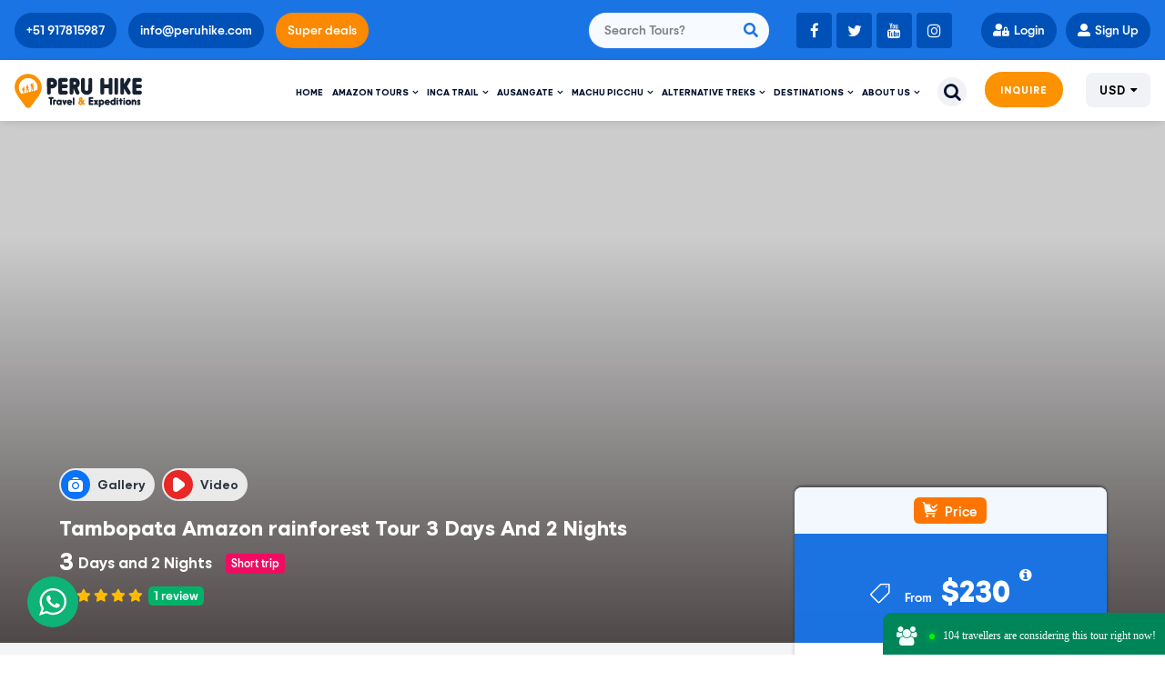

--- FILE ---
content_type: text/html; charset=UTF-8
request_url: https://www.peruhike.com/tour/tambopata-tour-3-days-2-nights/?currency=eur
body_size: 92855
content:
<!DOCTYPE html>
<html lang="en-US" prefix="og: https://ogp.me/ns#" class="no-js">
<head>
	<meta charset="UTF-8">
	<meta name="viewport" content="width=device-width, initial-scale=1">
	<link rel="profile" href="http://gmpg.org/xfn/11">
	<link rel="pingback" href="https://www.peruhike.com/xmlrpc.php">
	
<!-- Search Engine Optimization by Rank Math PRO - https://rankmath.com/ -->
<title>Tambopata Tour 3 days and 2 nights | Amazon Adventure</title>
<meta name="description" content="Tambopata Tour 3 Days (Sandoval Lake). We know that you will enjoy personalized attention, Fully enjoy this unparalleled adventure in the Amazon jungle..."/>
<meta name="robots" content="follow, index, max-snippet:-1, max-video-preview:-1, max-image-preview:large"/>
<link rel="canonical" href="https://www.peruhike.com/tour/tambopata-tour-3-days-2-nights/" />
<meta property="og:locale" content="en_US" />
<meta property="og:type" content="article" />
<meta property="og:title" content="Tambopata Tour 3 days and 2 nights | Amazon Adventure" />
<meta property="og:description" content="Tambopata Tour 3 Days (Sandoval Lake). We know that you will enjoy personalized attention, Fully enjoy this unparalleled adventure in the Amazon jungle..." />
<meta property="og:url" content="https://www.peruhike.com/tour/tambopata-tour-3-days-2-nights/" />
<meta property="og:site_name" content="Peru Hike" />
<meta property="article:publisher" content="https://web.facebook.com/peruhikes" />
<meta property="article:author" content="https://web.facebook.com/peruhikes" />
<meta property="og:updated_time" content="2026-01-08T12:19:15-05:00" />
<meta property="og:image" content="https://www.peruhike.com/wp-content/uploads/2020/07/Tambopata-Tour-3-days-1.jpg" />
<meta property="og:image:secure_url" content="https://www.peruhike.com/wp-content/uploads/2020/07/Tambopata-Tour-3-days-1.jpg" />
<meta property="og:image:width" content="1920" />
<meta property="og:image:height" content="1080" />
<meta property="og:image:alt" content="Tambopata Tour 3 days" />
<meta property="og:image:type" content="image/jpeg" />
<meta name="twitter:card" content="summary_large_image" />
<meta name="twitter:title" content="Tambopata Tour 3 days and 2 nights | Amazon Adventure" />
<meta name="twitter:description" content="Tambopata Tour 3 Days (Sandoval Lake). We know that you will enjoy personalized attention, Fully enjoy this unparalleled adventure in the Amazon jungle..." />
<meta name="twitter:site" content="@peruhike" />
<meta name="twitter:creator" content="@peruhike" />
<meta name="twitter:image" content="https://www.peruhike.com/wp-content/uploads/2020/07/Tambopata-Tour-3-days-1.jpg" />
<meta name="twitter:label1" content="Written by" />
<meta name="twitter:data1" content="Peru Hike" />
<meta name="twitter:label2" content="Time to read" />
<meta name="twitter:data2" content="Less than a minute" />
<script type="application/ld+json" class="rank-math-schema-pro">{"@context":"https://schema.org","@graph":[{"@type":"BreadcrumbList","@id":"https://www.peruhike.com/tour/tambopata-tour-3-days-2-nights/#breadcrumb","itemListElement":[{"@type":"ListItem","position":"1","item":{"@id":"https://www.peruhike.com","name":"Inicio"}},{"@type":"ListItem","position":"2","item":{"@id":"https://www.peruhike.com/tour/tambopata-tour-3-days-2-nights/","name":"Tambopata Amazon rainforest Tour 3 Days And  2 Nights"}}]}]}</script>
<!-- /Rank Math WordPress SEO plugin -->

<link rel='dns-prefetch' href='//fonts.googleapis.com' />
<link href='https://fonts.gstatic.com' crossorigin rel='preconnect' />
<link rel="alternate" type="application/rss+xml" title="Peru Hike &raquo; Feed" href="https://www.peruhike.com/feed/" />
<link rel="alternate" type="application/rss+xml" title="Peru Hike &raquo; Comments Feed" href="https://www.peruhike.com/comments/feed/" />
<link rel="alternate" title="oEmbed (JSON)" type="application/json+oembed" href="https://www.peruhike.com/wp-json/oembed/1.0/embed?url=https%3A%2F%2Fwww.peruhike.com%2Ftour%2Ftambopata-tour-3-days-2-nights%2F" />
<link rel="alternate" title="oEmbed (XML)" type="text/xml+oembed" href="https://www.peruhike.com/wp-json/oembed/1.0/embed?url=https%3A%2F%2Fwww.peruhike.com%2Ftour%2Ftambopata-tour-3-days-2-nights%2F&#038;format=xml" />
<style id='wp-img-auto-sizes-contain-inline-css' type='text/css'>
img:is([sizes=auto i],[sizes^="auto," i]){contain-intrinsic-size:3000px 1500px}
/*# sourceURL=wp-img-auto-sizes-contain-inline-css */
</style>
<style id='wp-emoji-styles-inline-css' type='text/css'>

	img.wp-smiley, img.emoji {
		display: inline !important;
		border: none !important;
		box-shadow: none !important;
		height: 1em !important;
		width: 1em !important;
		margin: 0 0.07em !important;
		vertical-align: -0.1em !important;
		background: none !important;
		padding: 0 !important;
	}
/*# sourceURL=wp-emoji-styles-inline-css */
</style>
<style id='wp-block-library-inline-css' type='text/css'>
:root{--wp-block-synced-color:#7a00df;--wp-block-synced-color--rgb:122,0,223;--wp-bound-block-color:var(--wp-block-synced-color);--wp-editor-canvas-background:#ddd;--wp-admin-theme-color:#007cba;--wp-admin-theme-color--rgb:0,124,186;--wp-admin-theme-color-darker-10:#006ba1;--wp-admin-theme-color-darker-10--rgb:0,107,160.5;--wp-admin-theme-color-darker-20:#005a87;--wp-admin-theme-color-darker-20--rgb:0,90,135;--wp-admin-border-width-focus:2px}@media (min-resolution:192dpi){:root{--wp-admin-border-width-focus:1.5px}}.wp-element-button{cursor:pointer}:root .has-very-light-gray-background-color{background-color:#eee}:root .has-very-dark-gray-background-color{background-color:#313131}:root .has-very-light-gray-color{color:#eee}:root .has-very-dark-gray-color{color:#313131}:root .has-vivid-green-cyan-to-vivid-cyan-blue-gradient-background{background:linear-gradient(135deg,#00d084,#0693e3)}:root .has-purple-crush-gradient-background{background:linear-gradient(135deg,#34e2e4,#4721fb 50%,#ab1dfe)}:root .has-hazy-dawn-gradient-background{background:linear-gradient(135deg,#faaca8,#dad0ec)}:root .has-subdued-olive-gradient-background{background:linear-gradient(135deg,#fafae1,#67a671)}:root .has-atomic-cream-gradient-background{background:linear-gradient(135deg,#fdd79a,#004a59)}:root .has-nightshade-gradient-background{background:linear-gradient(135deg,#330968,#31cdcf)}:root .has-midnight-gradient-background{background:linear-gradient(135deg,#020381,#2874fc)}:root{--wp--preset--font-size--normal:16px;--wp--preset--font-size--huge:42px}.has-regular-font-size{font-size:1em}.has-larger-font-size{font-size:2.625em}.has-normal-font-size{font-size:var(--wp--preset--font-size--normal)}.has-huge-font-size{font-size:var(--wp--preset--font-size--huge)}.has-text-align-center{text-align:center}.has-text-align-left{text-align:left}.has-text-align-right{text-align:right}.has-fit-text{white-space:nowrap!important}#end-resizable-editor-section{display:none}.aligncenter{clear:both}.items-justified-left{justify-content:flex-start}.items-justified-center{justify-content:center}.items-justified-right{justify-content:flex-end}.items-justified-space-between{justify-content:space-between}.screen-reader-text{border:0;clip-path:inset(50%);height:1px;margin:-1px;overflow:hidden;padding:0;position:absolute;width:1px;word-wrap:normal!important}.screen-reader-text:focus{background-color:#ddd;clip-path:none;color:#444;display:block;font-size:1em;height:auto;left:5px;line-height:normal;padding:15px 23px 14px;text-decoration:none;top:5px;width:auto;z-index:100000}html :where(.has-border-color){border-style:solid}html :where([style*=border-top-color]){border-top-style:solid}html :where([style*=border-right-color]){border-right-style:solid}html :where([style*=border-bottom-color]){border-bottom-style:solid}html :where([style*=border-left-color]){border-left-style:solid}html :where([style*=border-width]){border-style:solid}html :where([style*=border-top-width]){border-top-style:solid}html :where([style*=border-right-width]){border-right-style:solid}html :where([style*=border-bottom-width]){border-bottom-style:solid}html :where([style*=border-left-width]){border-left-style:solid}html :where(img[class*=wp-image-]){height:auto;max-width:100%}:where(figure){margin:0 0 1em}html :where(.is-position-sticky){--wp-admin--admin-bar--position-offset:var(--wp-admin--admin-bar--height,0px)}@media screen and (max-width:600px){html :where(.is-position-sticky){--wp-admin--admin-bar--position-offset:0px}}

/*# sourceURL=wp-block-library-inline-css */
</style><style id='global-styles-inline-css' type='text/css'>
:root{--wp--preset--aspect-ratio--square: 1;--wp--preset--aspect-ratio--4-3: 4/3;--wp--preset--aspect-ratio--3-4: 3/4;--wp--preset--aspect-ratio--3-2: 3/2;--wp--preset--aspect-ratio--2-3: 2/3;--wp--preset--aspect-ratio--16-9: 16/9;--wp--preset--aspect-ratio--9-16: 9/16;--wp--preset--color--black: #000000;--wp--preset--color--cyan-bluish-gray: #abb8c3;--wp--preset--color--white: #ffffff;--wp--preset--color--pale-pink: #f78da7;--wp--preset--color--vivid-red: #cf2e2e;--wp--preset--color--luminous-vivid-orange: #ff6900;--wp--preset--color--luminous-vivid-amber: #fcb900;--wp--preset--color--light-green-cyan: #7bdcb5;--wp--preset--color--vivid-green-cyan: #00d084;--wp--preset--color--pale-cyan-blue: #8ed1fc;--wp--preset--color--vivid-cyan-blue: #0693e3;--wp--preset--color--vivid-purple: #9b51e0;--wp--preset--gradient--vivid-cyan-blue-to-vivid-purple: linear-gradient(135deg,rgb(6,147,227) 0%,rgb(155,81,224) 100%);--wp--preset--gradient--light-green-cyan-to-vivid-green-cyan: linear-gradient(135deg,rgb(122,220,180) 0%,rgb(0,208,130) 100%);--wp--preset--gradient--luminous-vivid-amber-to-luminous-vivid-orange: linear-gradient(135deg,rgb(252,185,0) 0%,rgb(255,105,0) 100%);--wp--preset--gradient--luminous-vivid-orange-to-vivid-red: linear-gradient(135deg,rgb(255,105,0) 0%,rgb(207,46,46) 100%);--wp--preset--gradient--very-light-gray-to-cyan-bluish-gray: linear-gradient(135deg,rgb(238,238,238) 0%,rgb(169,184,195) 100%);--wp--preset--gradient--cool-to-warm-spectrum: linear-gradient(135deg,rgb(74,234,220) 0%,rgb(151,120,209) 20%,rgb(207,42,186) 40%,rgb(238,44,130) 60%,rgb(251,105,98) 80%,rgb(254,248,76) 100%);--wp--preset--gradient--blush-light-purple: linear-gradient(135deg,rgb(255,206,236) 0%,rgb(152,150,240) 100%);--wp--preset--gradient--blush-bordeaux: linear-gradient(135deg,rgb(254,205,165) 0%,rgb(254,45,45) 50%,rgb(107,0,62) 100%);--wp--preset--gradient--luminous-dusk: linear-gradient(135deg,rgb(255,203,112) 0%,rgb(199,81,192) 50%,rgb(65,88,208) 100%);--wp--preset--gradient--pale-ocean: linear-gradient(135deg,rgb(255,245,203) 0%,rgb(182,227,212) 50%,rgb(51,167,181) 100%);--wp--preset--gradient--electric-grass: linear-gradient(135deg,rgb(202,248,128) 0%,rgb(113,206,126) 100%);--wp--preset--gradient--midnight: linear-gradient(135deg,rgb(2,3,129) 0%,rgb(40,116,252) 100%);--wp--preset--font-size--small: 13px;--wp--preset--font-size--medium: 20px;--wp--preset--font-size--large: 36px;--wp--preset--font-size--x-large: 42px;--wp--preset--spacing--20: 0.44rem;--wp--preset--spacing--30: 0.67rem;--wp--preset--spacing--40: 1rem;--wp--preset--spacing--50: 1.5rem;--wp--preset--spacing--60: 2.25rem;--wp--preset--spacing--70: 3.38rem;--wp--preset--spacing--80: 5.06rem;--wp--preset--shadow--natural: 6px 6px 9px rgba(0, 0, 0, 0.2);--wp--preset--shadow--deep: 12px 12px 50px rgba(0, 0, 0, 0.4);--wp--preset--shadow--sharp: 6px 6px 0px rgba(0, 0, 0, 0.2);--wp--preset--shadow--outlined: 6px 6px 0px -3px rgb(255, 255, 255), 6px 6px rgb(0, 0, 0);--wp--preset--shadow--crisp: 6px 6px 0px rgb(0, 0, 0);}:where(.is-layout-flex){gap: 0.5em;}:where(.is-layout-grid){gap: 0.5em;}body .is-layout-flex{display: flex;}.is-layout-flex{flex-wrap: wrap;align-items: center;}.is-layout-flex > :is(*, div){margin: 0;}body .is-layout-grid{display: grid;}.is-layout-grid > :is(*, div){margin: 0;}:where(.wp-block-columns.is-layout-flex){gap: 2em;}:where(.wp-block-columns.is-layout-grid){gap: 2em;}:where(.wp-block-post-template.is-layout-flex){gap: 1.25em;}:where(.wp-block-post-template.is-layout-grid){gap: 1.25em;}.has-black-color{color: var(--wp--preset--color--black) !important;}.has-cyan-bluish-gray-color{color: var(--wp--preset--color--cyan-bluish-gray) !important;}.has-white-color{color: var(--wp--preset--color--white) !important;}.has-pale-pink-color{color: var(--wp--preset--color--pale-pink) !important;}.has-vivid-red-color{color: var(--wp--preset--color--vivid-red) !important;}.has-luminous-vivid-orange-color{color: var(--wp--preset--color--luminous-vivid-orange) !important;}.has-luminous-vivid-amber-color{color: var(--wp--preset--color--luminous-vivid-amber) !important;}.has-light-green-cyan-color{color: var(--wp--preset--color--light-green-cyan) !important;}.has-vivid-green-cyan-color{color: var(--wp--preset--color--vivid-green-cyan) !important;}.has-pale-cyan-blue-color{color: var(--wp--preset--color--pale-cyan-blue) !important;}.has-vivid-cyan-blue-color{color: var(--wp--preset--color--vivid-cyan-blue) !important;}.has-vivid-purple-color{color: var(--wp--preset--color--vivid-purple) !important;}.has-black-background-color{background-color: var(--wp--preset--color--black) !important;}.has-cyan-bluish-gray-background-color{background-color: var(--wp--preset--color--cyan-bluish-gray) !important;}.has-white-background-color{background-color: var(--wp--preset--color--white) !important;}.has-pale-pink-background-color{background-color: var(--wp--preset--color--pale-pink) !important;}.has-vivid-red-background-color{background-color: var(--wp--preset--color--vivid-red) !important;}.has-luminous-vivid-orange-background-color{background-color: var(--wp--preset--color--luminous-vivid-orange) !important;}.has-luminous-vivid-amber-background-color{background-color: var(--wp--preset--color--luminous-vivid-amber) !important;}.has-light-green-cyan-background-color{background-color: var(--wp--preset--color--light-green-cyan) !important;}.has-vivid-green-cyan-background-color{background-color: var(--wp--preset--color--vivid-green-cyan) !important;}.has-pale-cyan-blue-background-color{background-color: var(--wp--preset--color--pale-cyan-blue) !important;}.has-vivid-cyan-blue-background-color{background-color: var(--wp--preset--color--vivid-cyan-blue) !important;}.has-vivid-purple-background-color{background-color: var(--wp--preset--color--vivid-purple) !important;}.has-black-border-color{border-color: var(--wp--preset--color--black) !important;}.has-cyan-bluish-gray-border-color{border-color: var(--wp--preset--color--cyan-bluish-gray) !important;}.has-white-border-color{border-color: var(--wp--preset--color--white) !important;}.has-pale-pink-border-color{border-color: var(--wp--preset--color--pale-pink) !important;}.has-vivid-red-border-color{border-color: var(--wp--preset--color--vivid-red) !important;}.has-luminous-vivid-orange-border-color{border-color: var(--wp--preset--color--luminous-vivid-orange) !important;}.has-luminous-vivid-amber-border-color{border-color: var(--wp--preset--color--luminous-vivid-amber) !important;}.has-light-green-cyan-border-color{border-color: var(--wp--preset--color--light-green-cyan) !important;}.has-vivid-green-cyan-border-color{border-color: var(--wp--preset--color--vivid-green-cyan) !important;}.has-pale-cyan-blue-border-color{border-color: var(--wp--preset--color--pale-cyan-blue) !important;}.has-vivid-cyan-blue-border-color{border-color: var(--wp--preset--color--vivid-cyan-blue) !important;}.has-vivid-purple-border-color{border-color: var(--wp--preset--color--vivid-purple) !important;}.has-vivid-cyan-blue-to-vivid-purple-gradient-background{background: var(--wp--preset--gradient--vivid-cyan-blue-to-vivid-purple) !important;}.has-light-green-cyan-to-vivid-green-cyan-gradient-background{background: var(--wp--preset--gradient--light-green-cyan-to-vivid-green-cyan) !important;}.has-luminous-vivid-amber-to-luminous-vivid-orange-gradient-background{background: var(--wp--preset--gradient--luminous-vivid-amber-to-luminous-vivid-orange) !important;}.has-luminous-vivid-orange-to-vivid-red-gradient-background{background: var(--wp--preset--gradient--luminous-vivid-orange-to-vivid-red) !important;}.has-very-light-gray-to-cyan-bluish-gray-gradient-background{background: var(--wp--preset--gradient--very-light-gray-to-cyan-bluish-gray) !important;}.has-cool-to-warm-spectrum-gradient-background{background: var(--wp--preset--gradient--cool-to-warm-spectrum) !important;}.has-blush-light-purple-gradient-background{background: var(--wp--preset--gradient--blush-light-purple) !important;}.has-blush-bordeaux-gradient-background{background: var(--wp--preset--gradient--blush-bordeaux) !important;}.has-luminous-dusk-gradient-background{background: var(--wp--preset--gradient--luminous-dusk) !important;}.has-pale-ocean-gradient-background{background: var(--wp--preset--gradient--pale-ocean) !important;}.has-electric-grass-gradient-background{background: var(--wp--preset--gradient--electric-grass) !important;}.has-midnight-gradient-background{background: var(--wp--preset--gradient--midnight) !important;}.has-small-font-size{font-size: var(--wp--preset--font-size--small) !important;}.has-medium-font-size{font-size: var(--wp--preset--font-size--medium) !important;}.has-large-font-size{font-size: var(--wp--preset--font-size--large) !important;}.has-x-large-font-size{font-size: var(--wp--preset--font-size--x-large) !important;}
/*# sourceURL=global-styles-inline-css */
</style>

<style id='classic-theme-styles-inline-css' type='text/css'>
/*! This file is auto-generated */
.wp-block-button__link{color:#fff;background-color:#32373c;border-radius:9999px;box-shadow:none;text-decoration:none;padding:calc(.667em + 2px) calc(1.333em + 2px);font-size:1.125em}.wp-block-file__button{background:#32373c;color:#fff;text-decoration:none}
/*# sourceURL=/wp-includes/css/classic-themes.min.css */
</style>
<link rel='stylesheet' id='nta-css-popup-css' href='https://www.peruhike.com/wp-content/plugins/whatsapp-for-wordpress/assets/dist/css/style.css?ver=eb6add5367615fd6bdf6be8656b0ca4a' type='text/css' media='all' />
<link rel='stylesheet' id='gdlr-core-google-font-css' href='https://fonts.googleapis.com/css?family=Poppins%3A100%2C100italic%2C200%2C200italic%2C300%2C300italic%2Cregular%2Citalic%2C500%2C500italic%2C600%2C600italic%2C700%2C700italic%2C800%2C800italic%2C900%2C900italic%7CRoboto+Condensed%3A100%2C200%2C300%2Cregular%2C500%2C600%2C700%2C800%2C900%2C100italic%2C200italic%2C300italic%2Citalic%2C500italic%2C600italic%2C700italic%2C800italic%2C900italic%7CSource+Sans+3%3A200%2C300%2Cregular%2C500%2C600%2C700%2C800%2C900%2C200italic%2C300italic%2Citalic%2C500italic%2C600italic%2C700italic%2C800italic%2C900italic&#038;subset=latin%2Clatin-ext%2Ccyrillic%2Ccyrillic-ext%2Cgreek%2Cgreek-ext%2Cvietnamese&#038;ver=eb6add5367615fd6bdf6be8656b0ca4a' type='text/css' media='all' />
<link rel='stylesheet' id='font-awesome-css' href='https://www.peruhike.com/wp-content/plugins/goodlayers-core/plugins/fontawesome/font-awesome.css?ver=eb6add5367615fd6bdf6be8656b0ca4a' type='text/css' media='all' />
<link rel='stylesheet' id='fa5-css' href='https://www.peruhike.com/wp-content/plugins/goodlayers-core/plugins/fa5/fa5.css?ver=eb6add5367615fd6bdf6be8656b0ca4a' type='text/css' media='all' />
<link rel='stylesheet' id='ico-premium-css' href='https://www.peruhike.com/wp-content/plugins/goodlayers-core/plugins/ico-premium/style.css?ver=eb6add5367615fd6bdf6be8656b0ca4a' type='text/css' media='all' />
<link rel='stylesheet' id='gdlr-core-plugin-css' href='https://www.peruhike.com/wp-content/plugins/goodlayers-core/plugins/style.css?ver=1769483846' type='text/css' media='all' />
<link rel='stylesheet' id='gdlr-core-page-builder-css' href='https://www.peruhike.com/wp-content/plugins/goodlayers-core/include/css/page-builder.css?ver=eb6add5367615fd6bdf6be8656b0ca4a' type='text/css' media='all' />
<link rel='stylesheet' id='elegant-font-css' href='https://www.peruhike.com/wp-content/plugins/tourmaster/plugins/elegant-font/style.css?ver=eb6add5367615fd6bdf6be8656b0ca4a' type='text/css' media='all' />
<link rel='stylesheet' id='gdlr-travel-css' href='https://www.peruhike.com/wp-content/plugins/tourmaster/plugins/gdlr-travel/style.css?ver=eb6add5367615fd6bdf6be8656b0ca4a' type='text/css' media='all' />
<link rel='stylesheet' id='tourmaster-style-css' href='https://www.peruhike.com/wp-content/plugins/tourmaster/tourmaster.css?ver=4.1.4' type='text/css' media='all' />
<link rel='stylesheet' id='tourmaster-global-custom-style-css' href='https://www.peruhike.com/wp-content/uploads/tourmaster-global-style-custom.css?1766068978&#038;ver=eb6add5367615fd6bdf6be8656b0ca4a' type='text/css' media='all' />
<link rel='stylesheet' id='traveltour-style-core-css' href='https://www.peruhike.com/wp-content/themes/traveltour/css/style-core.css?ver=eb6add5367615fd6bdf6be8656b0ca4a' type='text/css' media='all' />
<link rel='stylesheet' id='traveltour-custom-style-css' href='https://www.peruhike.com/wp-content/uploads/traveltour-style-custom.css?1769483846&#038;ver=eb6add5367615fd6bdf6be8656b0ca4a' type='text/css' media='all' />
<link rel='stylesheet' id='tourmaster-custom-style-css' href='https://www.peruhike.com/wp-content/uploads/tourmaster-style-custom.css?1769483439&#038;ver=eb6add5367615fd6bdf6be8656b0ca4a' type='text/css' media='all' />
<link rel='stylesheet' id='lepopup-style-css' href='https://www.peruhike.com/wp-content/plugins/halfdata-green-popups/css/style.min.css?ver=7.53' type='text/css' media='all' />
<script type="text/javascript">
            window._nslDOMReady = (function () {
                const executedCallbacks = new Set();
            
                return function (callback) {
                    /**
                    * Third parties might dispatch DOMContentLoaded events, so we need to ensure that we only run our callback once!
                    */
                    if (executedCallbacks.has(callback)) return;
            
                    const wrappedCallback = function () {
                        if (executedCallbacks.has(callback)) return;
                        executedCallbacks.add(callback);
                        callback();
                    };
            
                    if (document.readyState === "complete" || document.readyState === "interactive") {
                        wrappedCallback();
                    } else {
                        document.addEventListener("DOMContentLoaded", wrappedCallback);
                    }
                };
            })();
        </script><script type="text/javascript" src="https://www.peruhike.com/wp-includes/js/jquery/jquery.min.js?ver=3.7.1" id="jquery-core-js"></script>
<script type="text/javascript" src="https://www.peruhike.com/wp-includes/js/jquery/jquery-migrate.min.js?ver=3.4.1" id="jquery-migrate-js"></script>
<script type="text/javascript" src="//www.peruhike.com/wp-content/plugins/revslider/sr6/assets/js/rbtools.min.js?ver=6.7.38" id="tp-tools-js"></script>
<script type="text/javascript" src="//www.peruhike.com/wp-content/plugins/revslider/sr6/assets/js/rs6.min.js?ver=6.7.38" id="revmin-js"></script>
<link rel="https://api.w.org/" href="https://www.peruhike.com/wp-json/" /><link rel="alternate" title="JSON" type="application/json" href="https://www.peruhike.com/wp-json/wp/v2/tour/8451" /><link rel="EditURI" type="application/rsd+xml" title="RSD" href="https://www.peruhike.com/xmlrpc.php?rsd" />

<link rel='shortlink' href='https://www.peruhike.com/?p=8451' />
     <!------------------Theme Color--------------------->
<meta name="theme-color" content="#1b74e4">
<meta name="apple-mobile-web-app-capable" content="yes">
<meta name="apple-mobile-web-app-status-bar-style" content="default">
<!------------------favicons--------------------->
<link rel="shortcut icon" href="https://www.peruhike.com/wp-content/uploads/favicons/favicon-256.ico">
<link rel="icon" sizes="16x16 32x32 64x64 48x48" href="https://www.peruhike.com/wp-content/uploads/favicons/favicon-256.ico">
<link rel="apple-touch-icon" sizes="57x57" href="https://www.peruhike.com/wp-content/uploads/favicons/apple-icon-57x57.png">
<link rel="apple-touch-icon" sizes="60x60" href="https://www.peruhike.com/wp-content/uploads/favicons/apple-icon-60x60.png">
<link rel="apple-touch-icon" sizes="72x72" href="https://www.peruhike.com/wp-content/uploads/favicons/apple-icon-72x72.png">
<link rel="apple-touch-icon" sizes="76x76" href="https://www.peruhike.com/wp-content/uploads/favicons/apple-icon-76x76.png">
<link rel="apple-touch-icon" sizes="114x114" href="https://www.peruhike.com/wp-content/uploads/favicons/apple-icon-114x114.png">
<link rel="apple-touch-icon" sizes="120x120" href="https://www.peruhike.com/wp-content/uploads/favicons/apple-icon-120x120.png">
<link rel="apple-touch-icon" sizes="144x144" href="https://www.peruhike.com/wp-content/uploads/favicons/apple-icon-144x144.png">
<link rel="apple-touch-icon" sizes="152x152" href="https://www.peruhike.com/wp-content/uploads/favicons/apple-icon-152x152.png">
<link rel="apple-touch-icon" sizes="180x180" href="https://www.peruhike.com/wp-content/uploads/favicons/apple-icon-180x180.png">
<link rel="icon" type="image/png" sizes="192x192"  href="https://www.peruhike.com/wp-content/uploads/favicons/android-icon-192x192.png">
<link rel="icon" type="image/png" sizes="32x32" href="https://www.peruhike.com/wp-content/uploads/favicons/favicon-32x32.png">
<link rel="icon" type="image/png" sizes="96x96" href="https://www.peruhike.com/wp-content/uploads/favicons/favicon-96x96.png">
<link rel="icon" type="image/png" sizes="16x16" href="https://www.peruhike.com/wp-content/uploads/favicons/favicon-16x16.png">
<link rel="manifest" href="https://www.peruhike.com/wp-content/uploads/favicons/manifest.json">
<meta name="msapplication-TileImage" content="https://www.peruhike.com/wp-content/uploads/favicons/ms-icon-144x144.png">
<meta name="msapplication-config" content="https://www.peruhike.com/wp-content/uploads/favicons/browserconfig.xml">
<!------------------favicons-end--------------------->
  <style type="text/css">.recentcomments a{display:inline !important;padding:0 !important;margin:0 !important;}</style><link rel="preconnect" href="//code.tidio.co"><script type="text/javascript" id="google_gtagjs" src="https://www.googletagmanager.com/gtag/js?id=G-3SP790E19Z" async="async"></script>
<script type="text/javascript" id="google_gtagjs-inline">
/* <![CDATA[ */
window.dataLayer = window.dataLayer || [];function gtag(){dataLayer.push(arguments);}gtag('js', new Date());gtag('config', 'G-3SP790E19Z', {'anonymize_ip': true} );
/* ]]> */
</script>
<meta name="generator" content="Powered by Slider Revolution 6.7.38 - responsive, Mobile-Friendly Slider Plugin for WordPress with comfortable drag and drop interface." />

		<script>var lepopup_customjs_handlers={};var lepopup_cookie_value="1727789137";var lepopup_events_data={};var lepopup_content_id="8451";</script><script>function lepopup_add_event(_event,_data){if(typeof _lepopup_add_event == typeof undefined){jQuery(document).ready(function(){_lepopup_add_event(_event,_data);});}else{_lepopup_add_event(_event,_data);}}</script><link rel="icon" href="https://www.peruhike.com/wp-content/uploads/2021/07/cropped-wed-icon-1-32x32.png" sizes="32x32" />
<link rel="icon" href="https://www.peruhike.com/wp-content/uploads/2021/07/cropped-wed-icon-1-192x192.png" sizes="192x192" />
<link rel="apple-touch-icon" href="https://www.peruhike.com/wp-content/uploads/2021/07/cropped-wed-icon-1-180x180.png" />
<meta name="msapplication-TileImage" content="https://www.peruhike.com/wp-content/uploads/2021/07/cropped-wed-icon-1-270x270.png" />
<script>function setREVStartSize(e){
			//window.requestAnimationFrame(function() {
				window.RSIW = window.RSIW===undefined ? window.innerWidth : window.RSIW;
				window.RSIH = window.RSIH===undefined ? window.innerHeight : window.RSIH;
				try {
					var pw = document.getElementById(e.c).parentNode.offsetWidth,
						newh;
					pw = pw===0 || isNaN(pw) || (e.l=="fullwidth" || e.layout=="fullwidth") ? window.RSIW : pw;
					e.tabw = e.tabw===undefined ? 0 : parseInt(e.tabw);
					e.thumbw = e.thumbw===undefined ? 0 : parseInt(e.thumbw);
					e.tabh = e.tabh===undefined ? 0 : parseInt(e.tabh);
					e.thumbh = e.thumbh===undefined ? 0 : parseInt(e.thumbh);
					e.tabhide = e.tabhide===undefined ? 0 : parseInt(e.tabhide);
					e.thumbhide = e.thumbhide===undefined ? 0 : parseInt(e.thumbhide);
					e.mh = e.mh===undefined || e.mh=="" || e.mh==="auto" ? 0 : parseInt(e.mh,0);
					if(e.layout==="fullscreen" || e.l==="fullscreen")
						newh = Math.max(e.mh,window.RSIH);
					else{
						e.gw = Array.isArray(e.gw) ? e.gw : [e.gw];
						for (var i in e.rl) if (e.gw[i]===undefined || e.gw[i]===0) e.gw[i] = e.gw[i-1];
						e.gh = e.el===undefined || e.el==="" || (Array.isArray(e.el) && e.el.length==0)? e.gh : e.el;
						e.gh = Array.isArray(e.gh) ? e.gh : [e.gh];
						for (var i in e.rl) if (e.gh[i]===undefined || e.gh[i]===0) e.gh[i] = e.gh[i-1];
											
						var nl = new Array(e.rl.length),
							ix = 0,
							sl;
						e.tabw = e.tabhide>=pw ? 0 : e.tabw;
						e.thumbw = e.thumbhide>=pw ? 0 : e.thumbw;
						e.tabh = e.tabhide>=pw ? 0 : e.tabh;
						e.thumbh = e.thumbhide>=pw ? 0 : e.thumbh;
						for (var i in e.rl) nl[i] = e.rl[i]<window.RSIW ? 0 : e.rl[i];
						sl = nl[0];
						for (var i in nl) if (sl>nl[i] && nl[i]>0) { sl = nl[i]; ix=i;}
						var m = pw>(e.gw[ix]+e.tabw+e.thumbw) ? 1 : (pw-(e.tabw+e.thumbw)) / (e.gw[ix]);
						newh =  (e.gh[ix] * m) + (e.tabh + e.thumbh);
					}
					var el = document.getElementById(e.c);
					if (el!==null && el) el.style.height = newh+"px";
					el = document.getElementById(e.c+"_wrapper");
					if (el!==null && el) {
						el.style.height = newh+"px";
						el.style.display = "block";
					}
				} catch(e){
					console.log("Failure at Presize of Slider:" + e)
				}
			//});
		  };</script>
<style type="text/css">div.nsl-container[data-align="left"] {
    text-align: left;
}

div.nsl-container[data-align="center"] {
    text-align: center;
}

div.nsl-container[data-align="right"] {
    text-align: right;
}


div.nsl-container div.nsl-container-buttons a[data-plugin="nsl"] {
    text-decoration: none;
    box-shadow: none;
    border: 0;
}

div.nsl-container .nsl-container-buttons {
    display: flex;
    padding: 5px 0;
}

div.nsl-container.nsl-container-block .nsl-container-buttons {
    display: inline-grid;
    grid-template-columns: minmax(145px, auto);
}

div.nsl-container-block-fullwidth .nsl-container-buttons {
    flex-flow: column;
    align-items: center;
}

div.nsl-container-block-fullwidth .nsl-container-buttons a,
div.nsl-container-block .nsl-container-buttons a {
    flex: 1 1 auto;
    display: block;
    margin: 5px 0;
    width: 100%;
}

div.nsl-container-inline {
    margin: -5px;
    text-align: left;
}

div.nsl-container-inline .nsl-container-buttons {
    justify-content: center;
    flex-wrap: wrap;
}

div.nsl-container-inline .nsl-container-buttons a {
    margin: 5px;
    display: inline-block;
}

div.nsl-container-grid .nsl-container-buttons {
    flex-flow: row;
    align-items: center;
    flex-wrap: wrap;
}

div.nsl-container-grid .nsl-container-buttons a {
    flex: 1 1 auto;
    display: block;
    margin: 5px;
    max-width: 280px;
    width: 100%;
}

@media only screen and (min-width: 650px) {
    div.nsl-container-grid .nsl-container-buttons a {
        width: auto;
    }
}

div.nsl-container .nsl-button {
    cursor: pointer;
    vertical-align: top;
    border-radius: 4px;
}

div.nsl-container .nsl-button-default {
    color: #fff;
    display: flex;
}

div.nsl-container .nsl-button-icon {
    display: inline-block;
}

div.nsl-container .nsl-button-svg-container {
    flex: 0 0 auto;
    padding: 8px;
    display: flex;
    align-items: center;
}

div.nsl-container svg {
    height: 24px;
    width: 24px;
    vertical-align: top;
}

div.nsl-container .nsl-button-default div.nsl-button-label-container {
    margin: 0 24px 0 12px;
    padding: 10px 0;
    font-family: Helvetica, Arial, sans-serif;
    font-size: 16px;
    line-height: 20px;
    letter-spacing: .25px;
    overflow: hidden;
    text-align: center;
    text-overflow: clip;
    white-space: nowrap;
    flex: 1 1 auto;
    -webkit-font-smoothing: antialiased;
    -moz-osx-font-smoothing: grayscale;
    text-transform: none;
    display: inline-block;
}

div.nsl-container .nsl-button-google[data-skin="light"] {
    box-shadow: inset 0 0 0 1px #747775;
    color: #1f1f1f;
}

div.nsl-container .nsl-button-google[data-skin="dark"] {
    box-shadow: inset 0 0 0 1px #8E918F;
    color: #E3E3E3;
}

div.nsl-container .nsl-button-google[data-skin="neutral"] {
    color: #1F1F1F;
}

div.nsl-container .nsl-button-google div.nsl-button-label-container {
    font-family: "Roboto Medium", Roboto, Helvetica, Arial, sans-serif;
}

div.nsl-container .nsl-button-apple .nsl-button-svg-container {
    padding: 0 6px;
}

div.nsl-container .nsl-button-apple .nsl-button-svg-container svg {
    height: 40px;
    width: auto;
}

div.nsl-container .nsl-button-apple[data-skin="light"] {
    color: #000;
    box-shadow: 0 0 0 1px #000;
}

div.nsl-container .nsl-button-facebook[data-skin="white"] {
    color: #000;
    box-shadow: inset 0 0 0 1px #000;
}

div.nsl-container .nsl-button-facebook[data-skin="light"] {
    color: #1877F2;
    box-shadow: inset 0 0 0 1px #1877F2;
}

div.nsl-container .nsl-button-spotify[data-skin="white"] {
    color: #191414;
    box-shadow: inset 0 0 0 1px #191414;
}

div.nsl-container .nsl-button-apple div.nsl-button-label-container {
    font-size: 17px;
    font-family: -apple-system, BlinkMacSystemFont, "Segoe UI", Roboto, Helvetica, Arial, sans-serif, "Apple Color Emoji", "Segoe UI Emoji", "Segoe UI Symbol";
}

div.nsl-container .nsl-button-slack div.nsl-button-label-container {
    font-size: 17px;
    font-family: -apple-system, BlinkMacSystemFont, "Segoe UI", Roboto, Helvetica, Arial, sans-serif, "Apple Color Emoji", "Segoe UI Emoji", "Segoe UI Symbol";
}

div.nsl-container .nsl-button-slack[data-skin="light"] {
    color: #000000;
    box-shadow: inset 0 0 0 1px #DDDDDD;
}

div.nsl-container .nsl-button-tiktok[data-skin="light"] {
    color: #161823;
    box-shadow: 0 0 0 1px rgba(22, 24, 35, 0.12);
}


div.nsl-container .nsl-button-kakao {
    color: rgba(0, 0, 0, 0.85);
}

.nsl-clear {
    clear: both;
}

.nsl-container {
    clear: both;
}

.nsl-disabled-provider .nsl-button {
    filter: grayscale(1);
    opacity: 0.8;
}

/*Button align start*/

div.nsl-container-inline[data-align="left"] .nsl-container-buttons {
    justify-content: flex-start;
}

div.nsl-container-inline[data-align="center"] .nsl-container-buttons {
    justify-content: center;
}

div.nsl-container-inline[data-align="right"] .nsl-container-buttons {
    justify-content: flex-end;
}


div.nsl-container-grid[data-align="left"] .nsl-container-buttons {
    justify-content: flex-start;
}

div.nsl-container-grid[data-align="center"] .nsl-container-buttons {
    justify-content: center;
}

div.nsl-container-grid[data-align="right"] .nsl-container-buttons {
    justify-content: flex-end;
}

div.nsl-container-grid[data-align="space-around"] .nsl-container-buttons {
    justify-content: space-around;
}

div.nsl-container-grid[data-align="space-between"] .nsl-container-buttons {
    justify-content: space-between;
}

/* Button align end*/

/* Redirect */

#nsl-redirect-overlay {
    display: flex;
    flex-direction: column;
    justify-content: center;
    align-items: center;
    position: fixed;
    z-index: 1000000;
    left: 0;
    top: 0;
    width: 100%;
    height: 100%;
    backdrop-filter: blur(1px);
    background-color: RGBA(0, 0, 0, .32);;
}

#nsl-redirect-overlay-container {
    display: flex;
    flex-direction: column;
    justify-content: center;
    align-items: center;
    background-color: white;
    padding: 30px;
    border-radius: 10px;
}

#nsl-redirect-overlay-spinner {
    content: '';
    display: block;
    margin: 20px;
    border: 9px solid RGBA(0, 0, 0, .6);
    border-top: 9px solid #fff;
    border-radius: 50%;
    box-shadow: inset 0 0 0 1px RGBA(0, 0, 0, .6), 0 0 0 1px RGBA(0, 0, 0, .6);
    width: 40px;
    height: 40px;
    animation: nsl-loader-spin 2s linear infinite;
}

@keyframes nsl-loader-spin {
    0% {
        transform: rotate(0deg)
    }
    to {
        transform: rotate(360deg)
    }
}

#nsl-redirect-overlay-title {
    font-family: -apple-system, BlinkMacSystemFont, "Segoe UI", Roboto, Oxygen-Sans, Ubuntu, Cantarell, "Helvetica Neue", sans-serif;
    font-size: 18px;
    font-weight: bold;
    color: #3C434A;
}

#nsl-redirect-overlay-text {
    font-family: -apple-system, BlinkMacSystemFont, "Segoe UI", Roboto, Oxygen-Sans, Ubuntu, Cantarell, "Helvetica Neue", sans-serif;
    text-align: center;
    font-size: 14px;
    color: #3C434A;
}

/* Redirect END*/</style><style type="text/css">/* Notice fallback */
#nsl-notices-fallback {
    position: fixed;
    right: 10px;
    top: 10px;
    z-index: 10000;
}

.admin-bar #nsl-notices-fallback {
    top: 42px;
}

#nsl-notices-fallback > div {
    position: relative;
    background: #fff;
    border-left: 4px solid #fff;
    box-shadow: 0 1px 1px 0 rgba(0, 0, 0, .1);
    margin: 5px 15px 2px;
    padding: 1px 20px;
}

#nsl-notices-fallback > div.error {
    display: block;
    border-left-color: #dc3232;
}

#nsl-notices-fallback > div.updated {
    display: block;
    border-left-color: #46b450;
}

#nsl-notices-fallback p {
    margin: .5em 0;
    padding: 2px;
}

#nsl-notices-fallback > div:after {
    position: absolute;
    right: 5px;
    top: 5px;
    content: '\00d7';
    display: block;
    height: 16px;
    width: 16px;
    line-height: 16px;
    text-align: center;
    font-size: 20px;
    cursor: pointer;
}</style><link rel='stylesheet' id='rs-plugin-settings-css' href='//www.peruhike.com/wp-content/plugins/revslider/sr6/assets/css/rs6.css?ver=6.7.38' type='text/css' media='all' />
<style id='rs-plugin-settings-inline-css' type='text/css'>
#rs-demo-id {}
/*# sourceURL=rs-plugin-settings-inline-css */
</style>
</head>

<body class="wp-singular tour-template-default single single-tour postid-8451 wp-theme-traveltour gdlr-core-body tourmaster-bottom-booking-bar tourmaster-mobile-read-more tourmaster-body traveltour-body traveltour-body-front traveltour-full  traveltour-with-sticky-navigation gdlr-core-link-to-lightbox">
<div class="traveltour-mobile-header-wrap" ><div class="traveltour-top-bar" ><div class="traveltour-top-bar-background" ></div><div class="traveltour-top-bar-container clearfix traveltour-top-bar-custom-container " ><div class="traveltour-top-bar-left traveltour-item-pdlr travel-tour-hide-on-mobile"><div class="traveltour-top-bar-left-custon">
    <a href="tel:+51%20917815987" class="phone-mail"><span>+51 917815987</span></a> <a href="mailto:info@peruhike.com" class="phone-mail"><span>info@peruhike.com</span></a>

<a href="https://www.peruhike.com/travel-deals/" class="super-deals" style="background: #fc8900;"><span>Super deals</span></a>
</div></div><div class="traveltour-top-bar-right traveltour-item-pdlr"><div class="traveltour-top-bar-right-text "><div class="tourmaster-tour-search-item clearfix tourmaster-style-column tourmaster-column-count-2 tourmaster-item-pdlr tourmaster-input-style-no-border header-search-peruhike">
    <div class="tourmaster-tour-search-wrap">
        <form class="tourmaster-form-field tourmaster-small" action="https://www.peruhike.com/search-tours/" method="GET">
            <div class="tourmaster-tour-search-field tourmaster-tour-search-field-keywords">
                <div class="tourmaster-tour-search-field-inner">
                    <input name="tour-search" type="text" placeholder="Search Tours?" value="" />
                </div>
            </div>
            <input class="tourmaster-tour-search-submit" type="submit" value="&#xf002;" style="font-family: 'Font Awesome\ 5 Free'; font-weight: 900;" />
        </form>
    </div>
</div>
</div><div class="traveltour-top-bar-right-social" ><a href="https://www.facebook.com/PeruHikeOfficial/" target="_blank" class="infinite-top-bar-social-icon" title="facebook" ><i class="fa fa-facebook" ></i></a><a href="https://twitter.com/peruhike" target="_blank" class="infinite-top-bar-social-icon" title="twitter" ><i class="fa fa-twitter" ></i></a><a href="https://www.youtube.com/channel/UCNGBlPIb_1c0CJDo-U01a1g" target="_blank" class="infinite-top-bar-social-icon" title="youtube" ><i class="fa fa-youtube" ></i></a><a href="https://www.instagram.com/peruhike/" target="_blank" class="infinite-top-bar-social-icon" title="instagram" ><i class="fa fa-instagram" ></i></a></div><div class="tourmaster-user-top-bar tourmaster-guest tourmaster-style-1"  data-redirect="https://www.peruhike.com/tour/tambopata-tour-3-days-2-nights/"  data-ajax-url="https://www.peruhike.com/wp-admin/admin-ajax.php" ><span class="tourmaster-user-top-bar-login " data-tmlb="login" ><i class="fa5s fa5-user-lock" ></i><span class="tourmaster-text" >Login</span></span><div class="tourmaster-lightbox-content-wrap tourmaster-style-1" data-tmlb-id="login" ><div class="tourmaster-lightbox-head" ><h3 class="tourmaster-lightbox-title" >Login</h3><i class="tourmaster-lightbox-close icon_close" ></i></div><div class="tourmaster-lightbox-content" ><form class="tourmaster-login-form tourmaster-form-field tourmaster-with-border" method="post" action="https://www.peruhike.com/wp-login.php">
	<div class="tourmaster-login-form-fields clearfix" >
		<p class="tourmaster-login-user">
			<label>Username or E-Mail</label>
			<input type="text" name="log" />
		</p>
		<p class="tourmaster-login-pass">
			 <label>Password</label>
			 <input type="password" name="pwd" />
		</p>
	</div>
	<style type="text/css">div.nsl-container[data-align="left"] {
    text-align: left;
}

div.nsl-container[data-align="center"] {
    text-align: center;
}

div.nsl-container[data-align="right"] {
    text-align: right;
}


div.nsl-container div.nsl-container-buttons a[data-plugin="nsl"] {
    text-decoration: none;
    box-shadow: none;
    border: 0;
}

div.nsl-container .nsl-container-buttons {
    display: flex;
    padding: 5px 0;
}

div.nsl-container.nsl-container-block .nsl-container-buttons {
    display: inline-grid;
    grid-template-columns: minmax(145px, auto);
}

div.nsl-container-block-fullwidth .nsl-container-buttons {
    flex-flow: column;
    align-items: center;
}

div.nsl-container-block-fullwidth .nsl-container-buttons a,
div.nsl-container-block .nsl-container-buttons a {
    flex: 1 1 auto;
    display: block;
    margin: 5px 0;
    width: 100%;
}

div.nsl-container-inline {
    margin: -5px;
    text-align: left;
}

div.nsl-container-inline .nsl-container-buttons {
    justify-content: center;
    flex-wrap: wrap;
}

div.nsl-container-inline .nsl-container-buttons a {
    margin: 5px;
    display: inline-block;
}

div.nsl-container-grid .nsl-container-buttons {
    flex-flow: row;
    align-items: center;
    flex-wrap: wrap;
}

div.nsl-container-grid .nsl-container-buttons a {
    flex: 1 1 auto;
    display: block;
    margin: 5px;
    max-width: 280px;
    width: 100%;
}

@media only screen and (min-width: 650px) {
    div.nsl-container-grid .nsl-container-buttons a {
        width: auto;
    }
}

div.nsl-container .nsl-button {
    cursor: pointer;
    vertical-align: top;
    border-radius: 4px;
}

div.nsl-container .nsl-button-default {
    color: #fff;
    display: flex;
}

div.nsl-container .nsl-button-icon {
    display: inline-block;
}

div.nsl-container .nsl-button-svg-container {
    flex: 0 0 auto;
    padding: 8px;
    display: flex;
    align-items: center;
}

div.nsl-container svg {
    height: 24px;
    width: 24px;
    vertical-align: top;
}

div.nsl-container .nsl-button-default div.nsl-button-label-container {
    margin: 0 24px 0 12px;
    padding: 10px 0;
    font-family: Helvetica, Arial, sans-serif;
    font-size: 16px;
    line-height: 20px;
    letter-spacing: .25px;
    overflow: hidden;
    text-align: center;
    text-overflow: clip;
    white-space: nowrap;
    flex: 1 1 auto;
    -webkit-font-smoothing: antialiased;
    -moz-osx-font-smoothing: grayscale;
    text-transform: none;
    display: inline-block;
}

div.nsl-container .nsl-button-google[data-skin="light"] {
    box-shadow: inset 0 0 0 1px #747775;
    color: #1f1f1f;
}

div.nsl-container .nsl-button-google[data-skin="dark"] {
    box-shadow: inset 0 0 0 1px #8E918F;
    color: #E3E3E3;
}

div.nsl-container .nsl-button-google[data-skin="neutral"] {
    color: #1F1F1F;
}

div.nsl-container .nsl-button-google div.nsl-button-label-container {
    font-family: "Roboto Medium", Roboto, Helvetica, Arial, sans-serif;
}

div.nsl-container .nsl-button-apple .nsl-button-svg-container {
    padding: 0 6px;
}

div.nsl-container .nsl-button-apple .nsl-button-svg-container svg {
    height: 40px;
    width: auto;
}

div.nsl-container .nsl-button-apple[data-skin="light"] {
    color: #000;
    box-shadow: 0 0 0 1px #000;
}

div.nsl-container .nsl-button-facebook[data-skin="white"] {
    color: #000;
    box-shadow: inset 0 0 0 1px #000;
}

div.nsl-container .nsl-button-facebook[data-skin="light"] {
    color: #1877F2;
    box-shadow: inset 0 0 0 1px #1877F2;
}

div.nsl-container .nsl-button-spotify[data-skin="white"] {
    color: #191414;
    box-shadow: inset 0 0 0 1px #191414;
}

div.nsl-container .nsl-button-apple div.nsl-button-label-container {
    font-size: 17px;
    font-family: -apple-system, BlinkMacSystemFont, "Segoe UI", Roboto, Helvetica, Arial, sans-serif, "Apple Color Emoji", "Segoe UI Emoji", "Segoe UI Symbol";
}

div.nsl-container .nsl-button-slack div.nsl-button-label-container {
    font-size: 17px;
    font-family: -apple-system, BlinkMacSystemFont, "Segoe UI", Roboto, Helvetica, Arial, sans-serif, "Apple Color Emoji", "Segoe UI Emoji", "Segoe UI Symbol";
}

div.nsl-container .nsl-button-slack[data-skin="light"] {
    color: #000000;
    box-shadow: inset 0 0 0 1px #DDDDDD;
}

div.nsl-container .nsl-button-tiktok[data-skin="light"] {
    color: #161823;
    box-shadow: 0 0 0 1px rgba(22, 24, 35, 0.12);
}


div.nsl-container .nsl-button-kakao {
    color: rgba(0, 0, 0, 0.85);
}

.nsl-clear {
    clear: both;
}

.nsl-container {
    clear: both;
}

.nsl-disabled-provider .nsl-button {
    filter: grayscale(1);
    opacity: 0.8;
}

/*Button align start*/

div.nsl-container-inline[data-align="left"] .nsl-container-buttons {
    justify-content: flex-start;
}

div.nsl-container-inline[data-align="center"] .nsl-container-buttons {
    justify-content: center;
}

div.nsl-container-inline[data-align="right"] .nsl-container-buttons {
    justify-content: flex-end;
}


div.nsl-container-grid[data-align="left"] .nsl-container-buttons {
    justify-content: flex-start;
}

div.nsl-container-grid[data-align="center"] .nsl-container-buttons {
    justify-content: center;
}

div.nsl-container-grid[data-align="right"] .nsl-container-buttons {
    justify-content: flex-end;
}

div.nsl-container-grid[data-align="space-around"] .nsl-container-buttons {
    justify-content: space-around;
}

div.nsl-container-grid[data-align="space-between"] .nsl-container-buttons {
    justify-content: space-between;
}

/* Button align end*/

/* Redirect */

#nsl-redirect-overlay {
    display: flex;
    flex-direction: column;
    justify-content: center;
    align-items: center;
    position: fixed;
    z-index: 1000000;
    left: 0;
    top: 0;
    width: 100%;
    height: 100%;
    backdrop-filter: blur(1px);
    background-color: RGBA(0, 0, 0, .32);;
}

#nsl-redirect-overlay-container {
    display: flex;
    flex-direction: column;
    justify-content: center;
    align-items: center;
    background-color: white;
    padding: 30px;
    border-radius: 10px;
}

#nsl-redirect-overlay-spinner {
    content: '';
    display: block;
    margin: 20px;
    border: 9px solid RGBA(0, 0, 0, .6);
    border-top: 9px solid #fff;
    border-radius: 50%;
    box-shadow: inset 0 0 0 1px RGBA(0, 0, 0, .6), 0 0 0 1px RGBA(0, 0, 0, .6);
    width: 40px;
    height: 40px;
    animation: nsl-loader-spin 2s linear infinite;
}

@keyframes nsl-loader-spin {
    0% {
        transform: rotate(0deg)
    }
    to {
        transform: rotate(360deg)
    }
}

#nsl-redirect-overlay-title {
    font-family: -apple-system, BlinkMacSystemFont, "Segoe UI", Roboto, Oxygen-Sans, Ubuntu, Cantarell, "Helvetica Neue", sans-serif;
    font-size: 18px;
    font-weight: bold;
    color: #3C434A;
}

#nsl-redirect-overlay-text {
    font-family: -apple-system, BlinkMacSystemFont, "Segoe UI", Roboto, Oxygen-Sans, Ubuntu, Cantarell, "Helvetica Neue", sans-serif;
    text-align: center;
    font-size: 14px;
    color: #3C434A;
}

/* Redirect END*/</style><div id="nsl-custom-login-form-1"><div class="nsl-container nsl-container-block" data-align="center"><div class="nsl-container-buttons"><a href="https://www.peruhike.com/wp-login.php?loginSocial=facebook&#038;redirect=https%3A%2F%2Fwww.peruhike.com%2Ftour%2Ftambopata-tour-3-days-2-nights%2F%3Fcurrency%3Deur" rel="nofollow" aria-label="Continue with &lt;b&gt;Facebook&lt;/b&gt;" data-plugin="nsl" data-action="connect" data-provider="facebook" data-popupwidth="600" data-popupheight="679"><div class="nsl-button nsl-button-default nsl-button-facebook" data-skin="dark" style="background-color:#1877F2;"><div class="nsl-button-svg-container"><svg xmlns="http://www.w3.org/2000/svg" viewBox="0 0 1365.3 1365.3" height="24" width="24"><path d="M1365.3 682.7A682.7 682.7 0 10576 1357V880H402.7V682.7H576V532.3c0-171.1 102-265.6 257.9-265.6 74.6 0 152.8 13.3 152.8 13.3v168h-86.1c-84.8 0-111.3 52.6-111.3 106.6v128h189.4L948.4 880h-159v477a682.8 682.8 0 00576-674.3" fill="#fff"/></svg></div><div class="nsl-button-label-container">Continue with <b>Facebook</b></div></div></a><a href="https://www.peruhike.com/wp-login.php?loginSocial=google&#038;redirect=https%3A%2F%2Fwww.peruhike.com%2Ftour%2Ftambopata-tour-3-days-2-nights%2F%3Fcurrency%3Deur" rel="nofollow" aria-label="Continue with &lt;b&gt;Google&lt;/b&gt;" data-plugin="nsl" data-action="connect" data-provider="google" data-popupwidth="600" data-popupheight="600"><div class="nsl-button nsl-button-default nsl-button-google" data-skin="neutral" style="background-color:#f2f2f2;"><div class="nsl-button-svg-container"><svg xmlns="http://www.w3.org/2000/svg" width="24" height="24" viewBox="0 0 24 24"><path fill="#4285F4" d="M20.64 12.2045c0-.6381-.0573-1.2518-.1636-1.8409H12v3.4814h4.8436c-.2086 1.125-.8427 2.0782-1.7959 2.7164v2.2581h2.9087c1.7018-1.5668 2.6836-3.874 2.6836-6.615z"></path><path fill="#34A853" d="M12 21c2.43 0 4.4673-.806 5.9564-2.1805l-2.9087-2.2581c-.8059.54-1.8368.859-3.0477.859-2.344 0-4.3282-1.5831-5.036-3.7104H3.9574v2.3318C5.4382 18.9832 8.4818 21 12 21z"></path><path fill="#FBBC05" d="M6.964 13.71c-.18-.54-.2822-1.1168-.2822-1.71s.1023-1.17.2823-1.71V7.9582H3.9573A8.9965 8.9965 0 0 0 3 12c0 1.4523.3477 2.8268.9573 4.0418L6.964 13.71z"></path><path fill="#EA4335" d="M12 6.5795c1.3214 0 2.5077.4541 3.4405 1.346l2.5813-2.5814C16.4632 3.8918 14.426 3 12 3 8.4818 3 5.4382 5.0168 3.9573 7.9582L6.964 10.29C7.6718 8.1627 9.6559 6.5795 12 6.5795z"></path></svg></div><div class="nsl-button-label-container">Continue with <b>Google</b></div></div></a><a href="https://www.peruhike.com/wp-login.php?loginSocial=twitter&#038;redirect=https%3A%2F%2Fwww.peruhike.com%2Ftour%2Ftambopata-tour-3-days-2-nights%2F%3Fcurrency%3Deur" rel="nofollow" aria-label="Continue with &lt;b&gt;Twitter&lt;/b&gt;" data-plugin="nsl" data-action="connect" data-provider="twitter" data-popupwidth="600" data-popupheight="600"><div class="nsl-button nsl-button-default nsl-button-twitter" data-skin="x" style="background-color:#000000;"><div class="nsl-button-svg-container"><svg width="24" height="24" fill="none" xmlns="http://www.w3.org/2000/svg"><path d="M13.712 10.622 20.413 3h-1.587l-5.819 6.618L8.36 3H3l7.027 10.007L3 21h1.588l6.144-6.989L15.64 21H21l-7.288-10.378Zm-2.175 2.474-.712-.997L5.16 4.17H7.6l4.571 6.4.712.996 5.943 8.319h-2.439l-4.85-6.788Z" fill="#fff"/><defs><path fill="#fff" d="M0 0h24v24H0z"/></defs></svg></div><div class="nsl-button-label-container">Continue with <b>Twitter</b></div></div></a></div></div></div><script type="text/javascript">
    window._nslDOMReady(function () {
        var container = document.getElementById('nsl-custom-login-form-1'),
            form = container.closest('form');

        var innerContainer = container.querySelector('.nsl-container');
        if (innerContainer) {
            innerContainer.classList.add('nsl-container-embedded-login-layout-below');
            innerContainer.style.display = 'block';
        }

        form.appendChild(container);
    });
</script>
<style type="text/css">
    
    #nsl-custom-login-form-1 .nsl-container {
        display: none;
    }

    #nsl-custom-login-form-1 .nsl-container-embedded-login-layout-below {
        clear: both;
        padding: 20px 0 0;
    }

    .login form {
        padding-bottom: 20px;
    }</style>
 
	<p class="tourmaster-login-submit" >
		<input type="submit" name="wp-submit" class="tourmaster-button" value="Sign In!" />
	</p>
	<p class="tourmaster-login-lost-password" >
		<a href="https://www.peruhike.com/wp-login.php?action=lostpassword&#038;source=tm&#038;lang" >Forget Password?</a>
	</p>

	<input type="hidden" name="rememberme"  value="forever" />
	<input type="hidden" name="redirect_to" value="/tour/tambopata-tour-3-days-2-nights/?currency=eur" />
	<input type="hidden" name="redirect" value="" />
	<input type="hidden" name="source"  value="tm" />
</form>

<div class="tourmaster-login-bottom" >
	<h3 class="tourmaster-login-bottom-title" >Do not have an account?</h3>
	<a class="tourmaster-login-bottom-link" href="https://www.peruhike.com/register/" >Create an Account</a>
</div>
</div></div><span class="tourmaster-user-top-bar-signup " data-tmlb="signup" ><i class="fa5s fa5-user-alt" ></i><span class="tourmaster-text" >Sign Up</span></span><div class="tourmaster-lightbox-content-wrap tourmaster-style-1" data-tmlb-id="signup" ><div class="tourmaster-lightbox-head" ><h3 class="tourmaster-lightbox-title" >Sign Up</h3><i class="tourmaster-lightbox-close icon_close" ></i></div><div class="tourmaster-lightbox-content" ><form class="tourmaster-register-form tourmaster-form-field tourmaster-with-border" action="https://www.peruhike.com/register/" method="post" ><div class="tourmaster-register-message" >After creating an account, you&#039;ll be able to track your payment status, track the confirmation and you can also rate the tour after you finished the tour.</div><div class="tourmaster-register-form-fields clearfix" ><div class="tourmaster-profile-field tourmaster-profile-field-username tourmaster-type-text clearfix" ><div class="tourmaster-head" >Username<span class="tourmaster-req" >*</span></div><div class="tourmaster-tail clearfix" ><input type="text" name="username" value=""  data-required  /></div></div><div class="tourmaster-profile-field tourmaster-profile-field-password tourmaster-type-password clearfix" ><div class="tourmaster-head" >Password<span class="tourmaster-req" >*</span></div><div class="tourmaster-tail clearfix" ><input type="password" name="password" value=""  data-required  /></div></div><div class="tourmaster-profile-field tourmaster-profile-field-confirm-password tourmaster-type-password clearfix" ><div class="tourmaster-head" >Confirm Password<span class="tourmaster-req" >*</span></div><div class="tourmaster-tail clearfix" ><input type="password" name="confirm-password" value=""  data-required  /></div></div><div class="tourmaster-profile-field tourmaster-profile-field-first_name tourmaster-type-text clearfix" ><div class="tourmaster-head" >First Name<span class="tourmaster-req" >*</span></div><div class="tourmaster-tail clearfix" ><input type="text" name="first_name" value=""  data-required  /></div></div><div class="tourmaster-profile-field tourmaster-profile-field-last_name tourmaster-type-text clearfix" ><div class="tourmaster-head" >Last Name<span class="tourmaster-req" >*</span></div><div class="tourmaster-tail clearfix" ><input type="text" name="last_name" value=""  data-required  /></div></div><div class="tourmaster-profile-field tourmaster-profile-field-birth_date tourmaster-type-date clearfix" ><div class="tourmaster-head" >Birth Date<span class="tourmaster-req" >*</span></div><div class="tourmaster-tail clearfix" ><div class="tourmaster-date-select" ><div class="tourmaster-combobox-wrap tourmaster-form-field-alt-date" ><select data-type="date" ><option value="" selected >Date</option><option value="1"  >1</option><option value="2"  >2</option><option value="3"  >3</option><option value="4"  >4</option><option value="5"  >5</option><option value="6"  >6</option><option value="7"  >7</option><option value="8"  >8</option><option value="9"  >9</option><option value="10"  >10</option><option value="11"  >11</option><option value="12"  >12</option><option value="13"  >13</option><option value="14"  >14</option><option value="15"  >15</option><option value="16"  >16</option><option value="17"  >17</option><option value="18"  >18</option><option value="19"  >19</option><option value="20"  >20</option><option value="21"  >21</option><option value="22"  >22</option><option value="23"  >23</option><option value="24"  >24</option><option value="25"  >25</option><option value="26"  >26</option><option value="27"  >27</option><option value="28"  >28</option><option value="29"  >29</option><option value="30"  >30</option><option value="31"  >31</option></select></div><div class="tourmaster-combobox-wrap tourmaster-form-field-alt-month" ><select data-type="month" ><option value="" selected >Month</option><option value="1"  >January</option><option value="2"  >February</option><option value="3"  >March</option><option value="4"  >April</option><option value="5"  >May</option><option value="6"  >June</option><option value="7"  >July</option><option value="8"  >August</option><option value="9"  >September</option><option value="10"  >October</option><option value="11"  >November</option><option value="12"  >December</option></select></div><div class="tourmaster-combobox-wrap tourmaster-form-field-alt-year" ><select data-type="year" ><option value="" selected >Year</option><option value="2026"  >2026</option><option value="2025"  >2025</option><option value="2024"  >2024</option><option value="2023"  >2023</option><option value="2022"  >2022</option><option value="2021"  >2021</option><option value="2020"  >2020</option><option value="2019"  >2019</option><option value="2018"  >2018</option><option value="2017"  >2017</option><option value="2016"  >2016</option><option value="2015"  >2015</option><option value="2014"  >2014</option><option value="2013"  >2013</option><option value="2012"  >2012</option><option value="2011"  >2011</option><option value="2010"  >2010</option><option value="2009"  >2009</option><option value="2008"  >2008</option><option value="2007"  >2007</option><option value="2006"  >2006</option><option value="2005"  >2005</option><option value="2004"  >2004</option><option value="2003"  >2003</option><option value="2002"  >2002</option><option value="2001"  >2001</option><option value="2000"  >2000</option><option value="1999"  >1999</option><option value="1998"  >1998</option><option value="1997"  >1997</option><option value="1996"  >1996</option><option value="1995"  >1995</option><option value="1994"  >1994</option><option value="1993"  >1993</option><option value="1992"  >1992</option><option value="1991"  >1991</option><option value="1990"  >1990</option><option value="1989"  >1989</option><option value="1988"  >1988</option><option value="1987"  >1987</option><option value="1986"  >1986</option><option value="1985"  >1985</option><option value="1984"  >1984</option><option value="1983"  >1983</option><option value="1982"  >1982</option><option value="1981"  >1981</option><option value="1980"  >1980</option><option value="1979"  >1979</option><option value="1978"  >1978</option><option value="1977"  >1977</option><option value="1976"  >1976</option><option value="1975"  >1975</option><option value="1974"  >1974</option><option value="1973"  >1973</option><option value="1972"  >1972</option><option value="1971"  >1971</option><option value="1970"  >1970</option><option value="1969"  >1969</option><option value="1968"  >1968</option><option value="1967"  >1967</option><option value="1966"  >1966</option><option value="1965"  >1965</option><option value="1964"  >1964</option><option value="1963"  >1963</option><option value="1962"  >1962</option><option value="1961"  >1961</option><option value="1960"  >1960</option><option value="1959"  >1959</option><option value="1958"  >1958</option><option value="1957"  >1957</option><option value="1956"  >1956</option><option value="1955"  >1955</option><option value="1954"  >1954</option><option value="1953"  >1953</option><option value="1952"  >1952</option><option value="1951"  >1951</option><option value="1950"  >1950</option><option value="1949"  >1949</option><option value="1948"  >1948</option><option value="1947"  >1947</option><option value="1946"  >1946</option><option value="1945"  >1945</option><option value="1944"  >1944</option><option value="1943"  >1943</option><option value="1942"  >1942</option><option value="1941"  >1941</option><option value="1940"  >1940</option><option value="1939"  >1939</option><option value="1938"  >1938</option><option value="1937"  >1937</option><option value="1936"  >1936</option><option value="1935"  >1935</option><option value="1934"  >1934</option><option value="1933"  >1933</option><option value="1932"  >1932</option><option value="1931"  >1931</option><option value="1930"  >1930</option><option value="1929"  >1929</option><option value="1928"  >1928</option><option value="1927"  >1927</option><option value="1926"  >1926</option><option value="1925"  >1925</option><option value="1924"  >1924</option><option value="1923"  >1923</option><option value="1922"  >1922</option><option value="1921"  >1921</option><option value="1920"  >1920</option><option value="1919"  >1919</option><option value="1918"  >1918</option><option value="1917"  >1917</option><option value="1916"  >1916</option><option value="1915"  >1915</option><option value="1914"  >1914</option><option value="1913"  >1913</option><option value="1912"  >1912</option><option value="1911"  >1911</option><option value="1910"  >1910</option><option value="1909"  >1909</option><option value="1908"  >1908</option><option value="1907"  >1907</option><option value="1906"  >1906</option></select></div></div><input type="hidden" name="birth_date" value="" /></div></div><div class="tourmaster-profile-field tourmaster-profile-field-email tourmaster-type-email clearfix" ><div class="tourmaster-head" >Email<span class="tourmaster-req" >*</span></div><div class="tourmaster-tail clearfix" ><input type="email" name="email" value=""  data-required  /></div></div><div class="tourmaster-profile-field tourmaster-profile-field-phone tourmaster-type-text clearfix" ><div class="tourmaster-head" >Phone<span class="tourmaster-req" >*</span></div><div class="tourmaster-tail clearfix" ><input type="text" name="phone" value=""  data-required  /></div></div><div class="tourmaster-profile-field tourmaster-profile-field-country tourmaster-type-combobox clearfix" ><div class="tourmaster-head" >Country<span class="tourmaster-req" >*</span></div><div class="tourmaster-tail clearfix" ><div class="tourmaster-combobox-wrap" ><select name="country"  data-required  ><option value="Afghanistan"  >Afghanistan</option><option value="Albania"  >Albania</option><option value="Algeria"  >Algeria</option><option value="Andorra"  >Andorra</option><option value="Angola"  >Angola</option><option value="Antigua and Barbuda"  >Antigua and Barbuda</option><option value="Argentina"  >Argentina</option><option value="Armenia"  >Armenia</option><option value="Australia"  >Australia</option><option value="Austria"  >Austria</option><option value="Azerbaijan"  >Azerbaijan</option><option value="Bahamas"  >Bahamas</option><option value="Bahrain"  >Bahrain</option><option value="Bangladesh"  >Bangladesh</option><option value="Barbados"  >Barbados</option><option value="Belarus"  >Belarus</option><option value="Belgium"  >Belgium</option><option value="Belize"  >Belize</option><option value="Benin"  >Benin</option><option value="Bhutan"  >Bhutan</option><option value="Bolivia"  >Bolivia</option><option value="Bosnia and Herzegovina"  >Bosnia and Herzegovina</option><option value="Botswana"  >Botswana</option><option value="Brazil"  >Brazil</option><option value="Brunei"  >Brunei</option><option value="Bulgaria"  >Bulgaria</option><option value="Burkina Faso"  >Burkina Faso</option><option value="Burundi"  >Burundi</option><option value="Cabo Verde"  >Cabo Verde</option><option value="Cambodia"  >Cambodia</option><option value="Cameroon"  >Cameroon</option><option value="Canada"  >Canada</option><option value="Central African Republic (CAR)"  >Central African Republic (CAR)</option><option value="Chad"  >Chad</option><option value="Chile"  >Chile</option><option value="China"  >China</option><option value="Colombia"  >Colombia</option><option value="Comoros"  >Comoros</option><option value="Democratic Republic of the Congo"  >Democratic Republic of the Congo</option><option value="Republic of the Congo"  >Republic of the Congo</option><option value="Costa Rica"  >Costa Rica</option><option value="Cote d&#039;Ivoire"  >Cote d&#039;Ivoire</option><option value="Croatia"  >Croatia</option><option value="Cuba"  >Cuba</option><option value="Cyprus"  >Cyprus</option><option value="Czech Republic"  >Czech Republic</option><option value="Denmark"  >Denmark</option><option value="Djibouti"  >Djibouti</option><option value="Dominica"  >Dominica</option><option value="Dominican Republic"  >Dominican Republic</option><option value="Ecuador"  >Ecuador</option><option value="Egypt"  >Egypt</option><option value="El Salvador"  >El Salvador</option><option value="Equatorial Guinea"  >Equatorial Guinea</option><option value="Eritrea"  >Eritrea</option><option value="Estonia"  >Estonia</option><option value="Ethiopia"  >Ethiopia</option><option value="Fiji"  >Fiji</option><option value="Finland"  >Finland</option><option value="France"  >France</option><option value="Gabon"  >Gabon</option><option value="Gambia"  >Gambia</option><option value="Georgia"  >Georgia</option><option value="Germany"  >Germany</option><option value="Ghana"  >Ghana</option><option value="Greece"  >Greece</option><option value="Grenada"  >Grenada</option><option value="Guatemala"  >Guatemala</option><option value="Guinea"  >Guinea</option><option value="Guinea-Bissau"  >Guinea-Bissau</option><option value="Guyana"  >Guyana</option><option value="Haiti"  >Haiti</option><option value="Honduras"  >Honduras</option><option value="Hungary"  >Hungary</option><option value="Iceland"  >Iceland</option><option value="India"  >India</option><option value="Indonesia"  >Indonesia</option><option value="Iran"  >Iran</option><option value="Iraq"  >Iraq</option><option value="Ireland"  >Ireland</option><option value="Israel"  >Israel</option><option value="Italy"  >Italy</option><option value="Jamaica"  >Jamaica</option><option value="Japan"  >Japan</option><option value="Jordan"  >Jordan</option><option value="Kazakhstan"  >Kazakhstan</option><option value="Kenya"  >Kenya</option><option value="Kiribati"  >Kiribati</option><option value="Kosovo"  >Kosovo</option><option value="Kuwait"  >Kuwait</option><option value="Kyrgyzstan"  >Kyrgyzstan</option><option value="Laos"  >Laos</option><option value="Latvia"  >Latvia</option><option value="Lebanon"  >Lebanon</option><option value="Lesotho"  >Lesotho</option><option value="Liberia"  >Liberia</option><option value="Libya"  >Libya</option><option value="Liechtenstein"  >Liechtenstein</option><option value="Lithuania"  >Lithuania</option><option value="Luxembourg"  >Luxembourg</option><option value="Macedonia"  >Macedonia</option><option value="Madagascar"  >Madagascar</option><option value="Malawi"  >Malawi</option><option value="Malaysia"  >Malaysia</option><option value="Maldives"  >Maldives</option><option value="Mali"  >Mali</option><option value="Malta"  >Malta</option><option value="Marshall Islands"  >Marshall Islands</option><option value="Mauritania"  >Mauritania</option><option value="Mauritius"  >Mauritius</option><option value="Mexico"  >Mexico</option><option value="Micronesia"  >Micronesia</option><option value="Moldova"  >Moldova</option><option value="Monaco"  >Monaco</option><option value="Mongolia"  >Mongolia</option><option value="Montenegro"  >Montenegro</option><option value="Morocco"  >Morocco</option><option value="Mozambique"  >Mozambique</option><option value="Myanmar (Burma)"  >Myanmar (Burma)</option><option value="Namibia"  >Namibia</option><option value="Nauru"  >Nauru</option><option value="Nepal"  >Nepal</option><option value="Netherlands"  >Netherlands</option><option value="New Zealand"  >New Zealand</option><option value="Nicaragua"  >Nicaragua</option><option value="Niger"  >Niger</option><option value="Nigeria"  >Nigeria</option><option value="North Korea"  >North Korea</option><option value="Norway"  >Norway</option><option value="Oman"  >Oman</option><option value="Pakistan"  >Pakistan</option><option value="Palau"  >Palau</option><option value="Palestine"  >Palestine</option><option value="Panama"  >Panama</option><option value="Papua New Guinea"  >Papua New Guinea</option><option value="Paraguay"  >Paraguay</option><option value="Peru"  >Peru</option><option value="Philippines"  >Philippines</option><option value="Poland"  >Poland</option><option value="Portugal"  >Portugal</option><option value="Puerto Rico"  >Puerto Rico</option><option value="Qatar"  >Qatar</option><option value="Romania"  >Romania</option><option value="Russia"  >Russia</option><option value="Rwanda"  >Rwanda</option><option value="Saint Kitts and Nevis"  >Saint Kitts and Nevis</option><option value="Saint Lucia"  >Saint Lucia</option><option value="Saint Vincent and the Grenadines"  >Saint Vincent and the Grenadines</option><option value="Samoa"  >Samoa</option><option value="San Marino"  >San Marino</option><option value="Sao Tome and Principe"  >Sao Tome and Principe</option><option value="Saudi Arabia"  >Saudi Arabia</option><option value="Senegal"  >Senegal</option><option value="Serbia"  >Serbia</option><option value="Seychelles"  >Seychelles</option><option value="Sierra Leone"  >Sierra Leone</option><option value="Singapore"  >Singapore</option><option value="Slovakia"  >Slovakia</option><option value="Slovenia"  >Slovenia</option><option value="Solomon Islands"  >Solomon Islands</option><option value="Somalia"  >Somalia</option><option value="South Africa"  >South Africa</option><option value="South Korea"  >South Korea</option><option value="South Sudan"  >South Sudan</option><option value="Spain"  >Spain</option><option value="Sri Lanka"  >Sri Lanka</option><option value="Sudan"  >Sudan</option><option value="Suriname"  >Suriname</option><option value="Swaziland"  >Swaziland</option><option value="Sweden"  >Sweden</option><option value="Switzerland"  >Switzerland</option><option value="Syria"  >Syria</option><option value="Taiwan"  >Taiwan</option><option value="Tajikistan"  >Tajikistan</option><option value="Tanzania"  >Tanzania</option><option value="Thailand"  >Thailand</option><option value="Timor-Leste"  >Timor-Leste</option><option value="Togo"  >Togo</option><option value="Tonga"  >Tonga</option><option value="Trinidad and Tobago"  >Trinidad and Tobago</option><option value="Tunisia"  >Tunisia</option><option value="Turkey"  >Turkey</option><option value="Turkmenistan"  >Turkmenistan</option><option value="Tuvalu"  >Tuvalu</option><option value="Uganda"  >Uganda</option><option value="Ukraine"  >Ukraine</option><option value="United Arab Emirates (UAE)"  >United Arab Emirates (UAE)</option><option value="United Kingdom (UK)"  >United Kingdom (UK)</option><option value="United States of America (USA)" selected >United States of America (USA)</option><option value="Uruguay"  >Uruguay</option><option value="Uzbekistan"  >Uzbekistan</option><option value="Vanuatu"  >Vanuatu</option><option value="Vatican City (Holy See)"  >Vatican City (Holy See)</option><option value="Venezuela"  >Venezuela</option><option value="Vietnam"  >Vietnam</option><option value="Yemen"  >Yemen</option><option value="Zambia"  >Zambia</option><option value="Zimbabwe"  >Zimbabwe</option></select></div></div></div></div><input type="hidden" name="redirect" value="/tour/tambopata-tour-3-days-2-nights/?currency=eur" ><div class="tourmaster-register-term" ><input type="checkbox" name="tourmaster-require-acceptance" />* Creating an account means you're okay with our <a href="https://www.peruhike.com/booking-policies/" target="_blank">Terms of Service</a> and <a href="https://www.peruhike.com/privacy-policy/" target="_blank">Privacy Statement</a>.<div class="tourmaster-notification-box tourmaster-failure" >Please agree to all the terms and conditions before proceeding to the next step</div></div><input type="submit" class="tourmaster-register-submit tourmaster-button" value="Sign Up" /><div class="nsl-container nsl-container-block" data-align="left"><div class="nsl-container-buttons"><a href="https://www.peruhike.com/wp-login.php?loginSocial=facebook&#038;redirect=https%3A%2F%2Fwww.peruhike.com%2Ftour%2Ftambopata-tour-3-days-2-nights%2F%3Fcurrency%3Deur" rel="nofollow" aria-label="Continue with &lt;b&gt;Facebook&lt;/b&gt;" data-plugin="nsl" data-action="connect" data-provider="facebook" data-popupwidth="600" data-popupheight="679"><div class="nsl-button nsl-button-default nsl-button-facebook" data-skin="dark" style="background-color:#1877F2;"><div class="nsl-button-svg-container"><svg xmlns="http://www.w3.org/2000/svg" viewBox="0 0 1365.3 1365.3" height="24" width="24"><path d="M1365.3 682.7A682.7 682.7 0 10576 1357V880H402.7V682.7H576V532.3c0-171.1 102-265.6 257.9-265.6 74.6 0 152.8 13.3 152.8 13.3v168h-86.1c-84.8 0-111.3 52.6-111.3 106.6v128h189.4L948.4 880h-159v477a682.8 682.8 0 00576-674.3" fill="#fff"/></svg></div><div class="nsl-button-label-container">Continue with <b>Facebook</b></div></div></a><a href="https://www.peruhike.com/wp-login.php?loginSocial=google&#038;redirect=https%3A%2F%2Fwww.peruhike.com%2Ftour%2Ftambopata-tour-3-days-2-nights%2F%3Fcurrency%3Deur" rel="nofollow" aria-label="Continue with &lt;b&gt;Google&lt;/b&gt;" data-plugin="nsl" data-action="connect" data-provider="google" data-popupwidth="600" data-popupheight="600"><div class="nsl-button nsl-button-default nsl-button-google" data-skin="neutral" style="background-color:#f2f2f2;"><div class="nsl-button-svg-container"><svg xmlns="http://www.w3.org/2000/svg" width="24" height="24" viewBox="0 0 24 24"><path fill="#4285F4" d="M20.64 12.2045c0-.6381-.0573-1.2518-.1636-1.8409H12v3.4814h4.8436c-.2086 1.125-.8427 2.0782-1.7959 2.7164v2.2581h2.9087c1.7018-1.5668 2.6836-3.874 2.6836-6.615z"></path><path fill="#34A853" d="M12 21c2.43 0 4.4673-.806 5.9564-2.1805l-2.9087-2.2581c-.8059.54-1.8368.859-3.0477.859-2.344 0-4.3282-1.5831-5.036-3.7104H3.9574v2.3318C5.4382 18.9832 8.4818 21 12 21z"></path><path fill="#FBBC05" d="M6.964 13.71c-.18-.54-.2822-1.1168-.2822-1.71s.1023-1.17.2823-1.71V7.9582H3.9573A8.9965 8.9965 0 0 0 3 12c0 1.4523.3477 2.8268.9573 4.0418L6.964 13.71z"></path><path fill="#EA4335" d="M12 6.5795c1.3214 0 2.5077.4541 3.4405 1.346l2.5813-2.5814C16.4632 3.8918 14.426 3 12 3 8.4818 3 5.4382 5.0168 3.9573 7.9582L6.964 10.29C7.6718 8.1627 9.6559 6.5795 12 6.5795z"></path></svg></div><div class="nsl-button-label-container">Continue with <b>Google</b></div></div></a><a href="https://www.peruhike.com/wp-login.php?loginSocial=twitter&#038;redirect=https%3A%2F%2Fwww.peruhike.com%2Ftour%2Ftambopata-tour-3-days-2-nights%2F%3Fcurrency%3Deur" rel="nofollow" aria-label="Continue with &lt;b&gt;Twitter&lt;/b&gt;" data-plugin="nsl" data-action="connect" data-provider="twitter" data-popupwidth="600" data-popupheight="600"><div class="nsl-button nsl-button-default nsl-button-twitter" data-skin="x" style="background-color:#000000;"><div class="nsl-button-svg-container"><svg width="24" height="24" fill="none" xmlns="http://www.w3.org/2000/svg"><path d="M13.712 10.622 20.413 3h-1.587l-5.819 6.618L8.36 3H3l7.027 10.007L3 21h1.588l6.144-6.989L15.64 21H21l-7.288-10.378Zm-2.175 2.474-.712-.997L5.16 4.17H7.6l4.571 6.4.712.996 5.943 8.319h-2.439l-4.85-6.788Z" fill="#fff"/><defs><path fill="#fff" d="M0 0h24v24H0z"/></defs></svg></div><div class="nsl-button-label-container">Continue with <b>Twitter</b></div></div></a></div></div><input type="hidden" name="security" value="a98b69678b" /></form><div class="tourmaster-register-bottom" ><h3 class="tourmaster-register-bottom-title" >Already a member?</h3><a class="tourmaster-register-bottom-link" href="https://www.peruhike.com/login/" >Login</a></div></div></div></div><div class="tourmaster-currency-switcher"  ><span class="tourmaster-head"  ><span>USD</span><i class="fa fa-sort-down" ></i></span><div class="tourmaster-currency-switcher-inner" ><div class="tourmaster-currency-switcher-content" ><ul><li><a href="/tour/tambopata-tour-3-days-2-nights/?currency=pen" >PEN</a></li></ul></div></div></div></div></div></div><div class="traveltour-mobile-header traveltour-header-background traveltour-style-slide" id="traveltour-mobile-header" ><div class="traveltour-mobile-header-container traveltour-container" ><div class="traveltour-logo  traveltour-item-pdlr"><div class="traveltour-logo-inner"><a class="traveltour-fixed-nav-logo" href="https://www.peruhike.com/" ><img src="https://www.peruhike.com/wp-content/uploads/2025/03/Logo-Of-Peru-Hike-2.svg" alt="Logo Of Peru Hike" title="Logo Of Peru Hike"  srcset="https://www.peruhike.com/wp-content/uploads/2025/03/Logo-Of-Peru-Hike-2.svg 1x, https://www.peruhike.com/wp-content/uploads/2025/03/Logo-Of-Peru-Hike-2.svg 2x"  /></a><a class=" traveltour-orig-logo" href="https://www.peruhike.com/" ><img src="https://www.peruhike.com/wp-content/uploads/2025/03/Logo-Of-Peru-Hike-2.svg" alt="Logo Of Peru Hike" title="Logo Of Peru Hike" /></a></div></div><div class="traveltour-mobile-menu-right" ><div class="traveltour-main-menu-search" id="traveltour-mobile-top-search" ><i class="fa fa-search" ></i></div><div class="traveltour-top-search-wrap" >
	<div class="traveltour-top-search-close" ></div>

	<div class="traveltour-top-search-row" >
		<div class="traveltour-top-search-cell" >
			<form role="search" method="get" class="search-form" action="https://www.peruhike.com/">
				<input type="text" class="search-field traveltour-title-font" placeholder="Search..." value="" name="s">
				<div class="traveltour-top-search-submit"><i class="fa fa-search" ></i></div>
				<input type="submit" class="search-submit" value="Search">
				<div class="traveltour-top-search-close"><i class="icon_close" ></i></div>
			</form>
		</div>
	</div>

</div>
<div class="traveltour-mobile-menu" ><a class="traveltour-mm-menu-button traveltour-mobile-menu-button traveltour-mobile-button-hamburger-with-border" href="#traveltour-mobile-menu" ><i class="fa fa-bars" ></i></a><div class="traveltour-mm-menu-wrap traveltour-navigation-font" id="traveltour-mobile-menu" data-slide="right" ><ul id="menu-home" class="m-menu"><li class="menu-item menu-item-type-custom menu-item-object-custom menu-item-home menu-item-11067"><a href="https://www.peruhike.com/">Home</a></li>
<li class="menu-item menu-item-type-custom menu-item-object-custom menu-item-has-children menu-item-8227"><a href="https://www.peruhike.com/amazon-rainforest-peru/">Amazon Tours</a>
<ul class="sub-menu">
	<li class="menu-item menu-item-type-custom menu-item-object-custom menu-item-8461"><a href="https://www.peruhike.com/tour/tambopata-tour-3-days-2-nights/">Tambopata Ecotour 3 Days <em class="separate"></em> <span class="economic">Economic</span></a></li>
	<li class="menu-item menu-item-type-custom menu-item-object-custom menu-item-8462"><a href="https://www.peruhike.com/tour/tambopata-tour-4-days-3-nights/">Tambopata Ecotour 4 Days <em class="separate"></em><span class="top" translate="no"> Top!</span></a></li>
	<li class="menu-item menu-item-type-custom menu-item-object-custom menu-item-8430"><a href="https://www.peruhike.com/tour/sandoval-lake-lodge-3-days-2-nights/">Sandoval Lake Lodge 3 Days <em class="separate"></em> <span class="premium" translate="no">Premium</span></a></li>
	<li class="menu-item menu-item-type-custom menu-item-object-custom menu-item-8460"><a href="https://www.peruhike.com/tour/sandoval-lake-lodge-4-days-3-nights/">Sandoval Lake Lodge 4 Days <em class="separate"></em> <span class="premium" translate="no">Premium</span></a></li>
</ul>
</li>
<li class="menu-item menu-item-type-custom menu-item-object-custom menu-item-has-children menu-item-5772"><a href="https://www.peruhike.com/inca-trail/">Inca trail</a>
<ul class="sub-menu">
	<li class="menu-item menu-item-type-custom menu-item-object-custom menu-item-has-children menu-item-9469"><a href="https://www.peruhike.com/inca-trail/">INCA TRAIL PACKAGES</a>
	<ul class="sub-menu">
		<li class="menu-item menu-item-type-custom menu-item-object-custom menu-item-9443"><a href="https://www.peruhike.com/tour/one-day-inca-trail-to-machu-picchu/">Challenge Inca Trail 1 Day <em class="separate"></em> <span class="premium" translate="no">Premium</span></a></li>
		<li class="menu-item menu-item-type-post_type menu-item-object-tour menu-item-5774"><a href="https://www.peruhike.com/tour/short-inca-trail-2-days/">Short Inca Trail 2 Days <em class="separate"></em> <span class="premium" translate="no">Premium</span></a></li>
		<li class="menu-item menu-item-type-post_type menu-item-object-tour menu-item-5773"><a href="https://www.peruhike.com/tour/classic-inca-trail-4-days/">Classic Inca Trail 4 Days <em class="separate"></em> <span class="premium" translate="no">Premium</span></a></li>
	</ul>
</li>
	<li class="menu-item menu-item-type-custom menu-item-object-custom menu-item-has-children menu-item-9470"><a href="https://www.peruhike.com/inca-trail/">INCA TRAIL COMBINATION</a>
	<ul class="sub-menu">
		<li class="menu-item menu-item-type-custom menu-item-object-custom menu-item-7979"><a href="https://www.peruhike.com/tour/ancascocha-trek-to-machu-picchu-7-days/">Ancascocha Trek + Classic Inca Trail 7 Days <em class="separate"></em> <span class="premium" translate="no">Premium</span></a></li>
		<li class="menu-item menu-item-type-post_type menu-item-object-tour menu-item-5775"><a href="https://www.peruhike.com/tour/salkantay-trek-inca-trail-machupicchu-7-days/">Salkantay + Inca Trail To Machu Picchu 7 Days <em class="separate"></em> <span class="premium" translate="no">Premium</span></a></li>
		<li class="menu-item menu-item-type-custom menu-item-object-custom menu-item-9472"><a href="https://www.peruhike.com/tour/lares-trek-inca-trail-to-machu-picchu-5days/">Lares + Inca Trail To Machu Picchu 5 Days <em class="separate"></em> <span class="top" translate="no"> Top!</span></a></li>
	</ul>
</li>
</ul>
</li>
<li class="menu-item menu-item-type-custom menu-item-object-custom menu-item-has-children menu-item-19600"><a href="https://www.peruhike.com/ausangate-trekking/">Ausangate</a>
<ul class="sub-menu">
	<li class="menu-item menu-item-type-custom menu-item-object-custom menu-item-has-children menu-item-5575"><a href="https://www.peruhike.com/ausangate-trekking/">Ausangate Trek Peru <em class="separate"></em> <span class="best-seller">Best seller</span></a>
	<ul class="sub-menu">
		<li class="menu-item menu-item-type-custom menu-item-object-custom menu-item-13424"><a href="https://www.peruhike.com/tour/ausangate-trek-to-rainbow-mountain-2-days/">Ausangate + Rainbow Mountain 2 Days <em class="separate"></em> <span class="premium" translate="no">Premium</span></a></li>
		<li class="menu-item menu-item-type-post_type menu-item-object-tour menu-item-5572"><a href="https://www.peruhike.com/tour/ausangate-trek-to-rainbow-mountain-3-days/">Ausangate + Rainbow Mountain 3 Days <em class="separate"></em> <span class="premium" translate="no">Premium</span></a></li>
		<li class="menu-item menu-item-type-custom menu-item-object-custom menu-item-13423"><a href="https://www.peruhike.com/tour/ausangate-and-rainbow-mountain-trek-4-days/">Ausangate + Rainbow Mountain 4 Days <em class="separate"></em> <span class="premium" translate="no">Premium</span></a></li>
		<li class="menu-item menu-item-type-custom menu-item-object-custom menu-item-21177"><a href="https://www.peruhike.com/tour/rainbow-mountain-ausangate-7-lakes-4-days/">Rainbow Mountain To Ausangate 7 Lakes  4 Days <em class="separate"></em> <span class="premium" translate="no">Premium</span></a></li>
		<li class="menu-item menu-item-type-post_type menu-item-object-tour menu-item-6730"><a href="https://www.peruhike.com/tour/ausangate-trek-to-rainbow-mountain-5-days/">Ausangate + Rainbow Mountain 5 Days <em class="separate"></em> <span class="premium" translate="no">Premium</span></a></li>
		<li class="menu-item menu-item-type-custom menu-item-object-custom menu-item-10037"><a href="https://www.peruhike.com/tour/ausangate-trek-5-days/">Classic Ausangate Trek Circuit 5 Days <em class="separate"></em> <span class="premium" translate="no">Premium</span></a></li>
		<li class="menu-item menu-item-type-custom menu-item-object-custom menu-item-21100"><a href="https://www.peruhike.com/tour/ausangate-and-rainbow-mountain-trek-6-days/">Ausangate + Rainbow Mountain Trek 6 Days <em class="separate"></em> <span class="premium" translate="no">Premium</span></a></li>
		<li class="menu-item menu-item-type-custom menu-item-object-custom menu-item-11891"><a href="https://www.peruhike.com/tour/ausangate-sibinacocha-lake-trek-7-days/">Ausangate Trek &#038; Sibinacocha Lake 7 Days <em class="separate"></em> <span class="premium" translate="no">Premium</span></a></li>
	</ul>
</li>
	<li class="menu-item menu-item-type-custom menu-item-object-custom menu-item-19606"><a href="#">Ausangate Images</a></li>
	<li class="menu-item menu-item-type-custom menu-item-object-custom menu-item-has-children menu-item-9422"><a href="https://www.peruhike.com/rainbow-mountain-peru-treks/">Ausangate &#038; Rainbow Mountain To Machu Picchu</a>
	<ul class="sub-menu">
		<li class="menu-item menu-item-type-custom menu-item-object-custom menu-item-9523"><a href="https://www.peruhike.com/tour/ausangate-rainbow-mountain-machupicchu-3days/">Ausangate Trek To Machu Picchu 3 Days <em class="separate"></em> <span class="top" translate="no"> Top!</span></a></li>
		<li class="menu-item menu-item-type-custom menu-item-object-custom menu-item-9540"><a href="https://www.peruhike.com/tour/ausangate-rainbow-mountain-machupicchu-4days/">Ausangate Trek To Machu Picchu 4 Days <em class="separate"></em> <span class="top"> Top!</span></a></li>
		<li class="menu-item menu-item-type-custom menu-item-object-custom menu-item-19603"><a href="https://www.peruhike.com/tour/machu-picchu-and-rainbow-mountain-4-days/">Machu Picchu &#038; Rainbow Mountain Trek 4 Days <em class="separate"></em> <span class="package">Package</span></a></li>
		<li class="menu-item menu-item-type-custom menu-item-object-custom menu-item-21099"><a href="https://www.peruhike.com/tour/ausangate-rainbow-mountain-trek-short-inca-trail-4-days/">Ausangate &#038; Rainbow Mountain + Short Inca Trail 4 Days <em class="separate"></em> <span class="premium" translate="no">Premium</span></a></li>
		<li class="menu-item menu-item-type-custom menu-item-object-custom menu-item-21176"><a href="https://www.peruhike.com/tour/ausangate-rainbow-mountain-trek-short-inca-trail-5-days/">Ausangate &#038; Rainbow Mountain + Short Inca Trail 5 Days <em class="separate"></em> <span class="premium" translate="no">Premium</span></a></li>
		<li class="menu-item menu-item-type-custom menu-item-object-custom menu-item-19602"><a href="https://www.peruhike.com/tour/ausangate-rainbow-mountain-machupicchu-6days/">Machu Picchu Tour  To Ausangate Trek 6 Days <em class="separate"></em> <span class="package">Package</span></a></li>
		<li class="menu-item menu-item-type-custom menu-item-object-custom menu-item-9563"><a href="https://www.peruhike.com/tour/ausangate-trek-to-machu-picchu-7-days/">Ausangate Trek To Machu Picchu 7 Days <em class="separate"></em> <span class="top" translate="no"> Top!</span></a></li>
		<li class="menu-item menu-item-type-custom menu-item-object-custom menu-item-19439"><a href="https://www.peruhike.com/tour/ausangate-trek-to-machu-picchu-8-days/">Ausangate Trek To Machu Picchu Tour 8 Days <em class="separate"></em> <span class="premium" translate="no">Premium</span></a></li>
	</ul>
</li>
</ul>
</li>
<li class="menu-item menu-item-type-custom menu-item-object-custom menu-item-has-children menu-item-10053"><a href="https://www.peruhike.com/machu-picchu-tours/">Machu picchu</a>
<ul class="sub-menu">
	<li class="menu-item menu-item-type-custom menu-item-object-custom menu-item-has-children menu-item-10062"><a href="https://www.peruhike.com/machu-picchu-tours/">Tours To Machu Picchu</a>
	<ul class="sub-menu">
		<li class="menu-item menu-item-type-custom menu-item-object-custom menu-item-10066"><a href="https://www.peruhike.com/tour/machu-picchu-tour-full-day/">Machu Picchu Tour By Train 1 Day  <em class="separate"></em> <span class="top" translate="no"> Top!</span></a></li>
		<li class="menu-item menu-item-type-custom menu-item-object-custom menu-item-10061"><a href="https://www.peruhike.com/tour/machu-picchu-by-train-2-days/">Machu Picchu Tour by Train 2 Days <em class="separate"></em> <span class="premium" translate="no">Premium</span></a></li>
		<li class="menu-item menu-item-type-custom menu-item-object-custom menu-item-10072"><a href="https://www.peruhike.com/tour/sacred-valley-and-machu-picchu-2-days/">Sacred Valley and Machu Picchu Tour 2 Days <em class="separate"></em> <span class="top" translate="no"> Top!</span></a></li>
		<li class="menu-item menu-item-type-custom menu-item-object-custom menu-item-16608"><a href="https://www.peruhike.com/tour/machu-picchu-and-rainbow-mountain-4-days/">Machu Picchu And Rainbow Mountain 4 Days <em class="separate"></em> <span class="new">New!</span></a></li>
	</ul>
</li>
	<li class="menu-item menu-item-type-custom menu-item-object-custom menu-item-10064"><a href="https://www.peruhike.com/machu-picchu-tours/">Machu Picchu Images</a></li>
	<li class="menu-item menu-item-type-custom menu-item-object-custom menu-item-has-children menu-item-10063"><a href="https://www.peruhike.com/machu-picchu-tours/">Packages to Machu Picchu + Hoteles</a>
	<ul class="sub-menu">
		<li class="menu-item menu-item-type-custom menu-item-object-custom menu-item-10251"><a href="https://www.peruhike.com/tour/lares-trek-the-best-of-the-andes-6-days/">Lares Trek To Machu Picchu 6 Days <em class="separate"></em> <span class="package">Package</span></a></li>
		<li class="menu-item menu-item-type-custom menu-item-object-custom menu-item-10188"><a href="https://www.peruhike.com/tour/salkantay-trek-imperial-8-days/">Salkantay Trek To Machu Picchu 8 Days <em class="separate"></em> <span class="package">Package</span></a></li>
		<li class="menu-item menu-item-type-custom menu-item-object-custom menu-item-10087"><a href="https://www.peruhike.com/tour/ausangate-rainbow-mountain-machupicchu-6days/">Machu Picchu &#038; Ausangate Trek 6 Days <em class="separate"></em> <span class="package">Package</span></a></li>
		<li class="menu-item menu-item-type-custom menu-item-object-custom menu-item-19776"><a href="https://www.peruhike.com/tour/machu-picchu-and-rainbow-mountain-4-days/">Machu Picchu &#038; Rainbow Mountain 4 Days <em class="separate"></em> <span class="package">Package</span></a></li>
	</ul>
</li>
</ul>
</li>
<li class="menu-item menu-item-type-custom menu-item-object-custom menu-item-has-children menu-item-5713"><a href="https://www.peruhike.com/cusco-peru/">Alternative treks</a>
<ul class="sub-menu">
	<li class="menu-item menu-item-type-custom menu-item-object-custom menu-item-has-children menu-item-5712"><a href="https://www.peruhike.com/salkantay-trek/">Salkantay Treks  <em class="separate"></em> <span class="best-seller">Best seller</span></a>
	<ul class="sub-menu">
		<li class="menu-item menu-item-type-post_type menu-item-object-tour menu-item-5709"><a href="https://www.peruhike.com/tour/challenge-salkantay-trek-3-days/">Salkantay Trek To Machu Picchu 3 Days <em class="separate"></em> <span class="economic">Economic</span></a></li>
		<li class="menu-item menu-item-type-custom menu-item-object-custom menu-item-18506"><a href="https://www.peruhike.com/tour/salkantay-trek-4-days-classic-service/">Salkantay To Machu Picchu 4 Days <em class="separate"></em> <span class="economic">Economic</span></a></li>
		<li class="menu-item menu-item-type-custom menu-item-object-custom menu-item-24769"><a href="https://www.peruhike.com/tour/short-salkantay-trek-4-days/">Salkantay Trek 4 Days Luxury Domes <em class="separate"></em> <span class="premium"translate="no">Premium</span></a></li>
		<li class="menu-item menu-item-type-custom menu-item-object-custom menu-item-18142"><a href="https://www.peruhike.com/tour/salkantay-trek-5-days-classic-service/">Salkantay To Machu Picchu 5 Days <em class="separate"></em> <span class="economic">Economic</span></a></li>
		<li class="menu-item menu-item-type-post_type menu-item-object-tour menu-item-5728"><a href="https://www.peruhike.com/tour/salkantay-trek-inca-trail-machupicchu-7-days/">Salkantay + Inca Trail &#038; Machu Picchu 7 Days <em class="separate"></em> <span class="premium" translate="no">Premium</span></a></li>
	</ul>
</li>
	<li class="menu-item menu-item-type-custom menu-item-object-custom menu-item-has-children menu-item-5830"><a href="https://www.peruhike.com/choquequirao-trekking/">Choquequirao Treks</a>
	<ul class="sub-menu">
		<li class="menu-item menu-item-type-post_type menu-item-object-tour menu-item-5834"><a href="https://www.peruhike.com/tour/choquequirao-trek-4-days/">Choquequirao Trek 4 Days <em class="separate"></em> <span class="premium"translate="no">Premium</span></a></li>
		<li class="menu-item menu-item-type-custom menu-item-object-custom menu-item-27588"><a href="https://www.peruhike.com/tour/choquequirao-trek-4-days-economic/">Choquequirao Trek 4 Days <em class="separate"></em> <span class="economic">Economic</span></a></li>
		<li class="menu-item menu-item-type-post_type menu-item-object-tour menu-item-5833"><a href="https://www.peruhike.com/tour/choquequirao-trekking-5-days/">Choquequirao Trek 5 Days <em class="separate"></em> <span class="premium"translate="no">Premium</span></a></li>
		<li class="menu-item menu-item-type-post_type menu-item-object-tour menu-item-5832"><a href="https://www.peruhike.com/tour/choquequirao-trek-to-machu-picchu-7-days/">Choquequirao And Machu Picchu 7 Days <em class="separate"></em> <span class="top"translate="no"> Top!</span></a></li>
		<li class="menu-item menu-item-type-post_type menu-item-object-tour menu-item-5831"><a href="https://www.peruhike.com/tour/choquequirao-trek-to-machu-picchu-8-days/">Choquequirao To Machu Picchu 8 Days <em class="separate"></em> <span class="premium" translate="no">Premium</span></a></li>
		<li class="menu-item menu-item-type-custom menu-item-object-custom menu-item-10215"><a href="https://www.peruhike.com/tour/choquequirao-trek-to-machu-picchu-9-days/">Choquequirao To Machu Picchu 9 Days <em class="separate"></em> <span class="premium" translate="no">Premium</span></a></li>
	</ul>
</li>
	<li class="menu-item menu-item-type-custom menu-item-object-custom menu-item-has-children menu-item-5895"><a href="https://www.peruhike.com/ancascocha-trek-peru/">Ancascocha Treks</a>
	<ul class="sub-menu">
		<li class="menu-item menu-item-type-post_type menu-item-object-tour menu-item-5896"><a href="https://www.peruhike.com/tour/ancascocha-trek-to-machu-picchu-4-days/">Ancascocha Trek To Machu Picchu 4 Days <em class="separate"></em> <span class="top"translate="no"> Top!</span></a></li>
		<li class="menu-item menu-item-type-custom menu-item-object-custom menu-item-9830"><a href="https://www.peruhike.com/tour/ancascocha-trek-to-machu-picchu-5-days/">Ancascocha Trek To Machu Picchu 5 Days <em class="separate"></em> <span class="premium"translate="no">Premium</span></a></li>
		<li class="menu-item menu-item-type-custom menu-item-object-custom menu-item-13425"><a href="https://www.peruhike.com/tour/ancascocha-trek-and-inca-trail-5-days/">Ancascocha Trek + Short Inca Trail To Machu Picchu 5 Days <em class="separate"></em> <span class="premium" translate="no">Premium</span></a></li>
		<li class="menu-item menu-item-type-post_type menu-item-object-tour menu-item-5898"><a href="https://www.peruhike.com/tour/ancascocha-trek-to-machu-picchu-7-days/">Ancascocha and Inca Trail To  Machu Picchu 7 Days <em class="separate"></em> <span class="premium" translate="no">Premium</span></a></li>
	</ul>
</li>
	<li class="menu-item menu-item-type-custom menu-item-object-custom menu-item-has-children menu-item-5956"><a href="https://www.peruhike.com/lares-trek-peru/">Lares Treks</a>
	<ul class="sub-menu">
		<li class="menu-item menu-item-type-post_type menu-item-object-tour menu-item-5959"><a href="https://www.peruhike.com/tour/lares-trek-3-days/">Lares Trek To Machu Picchu 3 Days <em class="separate"></em> <span class="premium" translate="no">Premium</span></a></li>
		<li class="menu-item menu-item-type-post_type menu-item-object-tour menu-item-5958"><a href="https://www.peruhike.com/tour/lares-trek-4-days/">Lares trek To Machu Picchu 4 Days <em class="separate"></em> <span class="top"translate="no"> Top!</span></a></li>
		<li class="menu-item menu-item-type-post_type menu-item-object-tour menu-item-5957"><a href="https://www.peruhike.com/tour/lares-trek-inca-trail-to-machu-picchu-5days/">Lares Trek + Short Inca Trail To Machu Picchu 5 Days <em class="separate"></em> <span class="premium"translate="no">Premium</span></a></li>
		<li class="menu-item menu-item-type-custom menu-item-object-custom menu-item-10252"><a href="https://www.peruhike.com/tour/lares-trek-the-best-of-the-andes-6-days/">Sacred Valley and Lares To Machu Picchu 5 Days<em class="separate"></em> <span class="premium" translate="no">Premium</span></a></li>
	</ul>
</li>
	<li class="menu-item menu-item-type-custom menu-item-object-custom menu-item-has-children menu-item-6119"><a href="https://www.peruhike.com/huchuy-qosqo-trek/">Huchuy Qosqo Treks</a>
	<ul class="sub-menu">
		<li class="menu-item menu-item-type-post_type menu-item-object-tour menu-item-6203"><a href="https://www.peruhike.com/tour/huchuy-qosqo-trek-full-day/">Huchuy Qosqo Trek 1 Day <em class="separate"></em> <span class="premium" translate="no">Premium</span></a></li>
		<li class="menu-item menu-item-type-post_type menu-item-object-tour menu-item-6117"><a href="https://www.peruhike.com/tour/huchuy-qosqo-trek-2-days/">Huchuy Qosqo Trek 2 Day <em class="separate"></em> <span class="premium" translate="no">Premium</span></a></li>
		<li class="menu-item menu-item-type-post_type menu-item-object-tour menu-item-6116"><a href="https://www.peruhike.com/tour/huchuy-qosqo-trek-to-machu-picchu-3-days/">Huchuy Qosqo Trek To Machu Picchu 3 Days <em class="separate"></em> <span class="top"translate="no"> Top!</span></a></li>
	</ul>
</li>
	<li class="menu-item menu-item-type-custom menu-item-object-custom menu-item-has-children menu-item-5986"><a href="https://www.peruhike.com/inca-jungle-trek/">Inca Jungle Tours</a>
	<ul class="sub-menu">
		<li class="menu-item menu-item-type-post_type menu-item-object-tour menu-item-5988"><a href="https://www.peruhike.com/tour/inca-jungle-tour-3-days/">Inca Jungle Tour To Machu Picchu 3 Days <em class="separate"></em> <span class="premium" translate="no">Premium</span></a></li>
		<li class="menu-item menu-item-type-post_type menu-item-object-tour menu-item-5987"><a href="https://www.peruhike.com/tour/inca-jungle-trek-4-days/">Inca Jungle Trek To Machu Picchu 4 Days <em class="separate"></em> <span class="top"translate="no"> Top!</span></a></li>
		<li class="menu-item menu-item-type-custom menu-item-object-custom menu-item-9812"><a href="https://www.peruhike.com/tour/inca-jungle-llactapata-to-machu-picchu-4days/">Inca Jungle Trail Plus Llactapata To Machu Pichu 4 Days <em class="separate"></em> <span class="premium" translate="no">Premium</span></a></li>
	</ul>
</li>
	<li class="menu-item menu-item-type-custom menu-item-object-custom menu-item-has-children menu-item-10029"><a href="https://www.peruhike.com/tours-in-cusco/inca-quarry-trail/">Inca Quarry Trail Hikes</a>
	<ul class="sub-menu">
		<li class="menu-item menu-item-type-custom menu-item-object-custom menu-item-19601"><a href="https://www.peruhike.com/tour/inca-quarry-trail-1-day-hike/">Inca Quarry Trail 1 Day Hike</a></li>
		<li class="menu-item menu-item-type-custom menu-item-object-custom menu-item-10030"><a href="https://www.peruhike.com/tour/inca-quarry-to-machu-picchu-trek-4-days/">Inca Quarry To Machu Picchu 4 Days</a></li>
	</ul>
</li>
	<li class="menu-item menu-item-type-custom menu-item-object-custom menu-item-has-children menu-item-6746"><a href="https://www.peruhike.com/tours-in-cusco/moonstone-treks/">Moonstone Trek</a>
	<ul class="sub-menu">
		<li class="menu-item menu-item-type-custom menu-item-object-custom menu-item-8565"><a href="https://www.peruhike.com/tour/moonstone-trek-to-machu-picchu-5-days/">Moonstone Trek To Machu Picchu 5 Days</a></li>
	</ul>
</li>
</ul>
</li>
<li class="menu-item menu-item-type-custom menu-item-object-custom menu-item-has-children menu-item-12372"><a href="https://www.peruhike.com/cusco-peru/">Destinations</a>
<ul class="sub-menu">
	<li class="menu-item menu-item-type-custom menu-item-object-custom menu-item-12373"><a href="https://www.peruhike.com/cusco-peru/"><strong class="menu-title-inner">Cusco</strong ></a></li>
	<li class="menu-item menu-item-type-custom menu-item-object-custom menu-item-12389"><a href="https://www.peruhike.com/amazon-jungle-peru/"><strong class="menu-title-inner">Amazon Jungle</strong ></a></li>
</ul>
</li>
<li class="menu-item menu-item-type-custom menu-item-object-custom menu-item-has-children menu-item-8585"><a href="https://www.peruhike.com/about-us/">About us</a>
<ul class="sub-menu">
	<li class="menu-item menu-item-type-custom menu-item-object-custom menu-item-has-children menu-item-8586"><a href="https://www.peruhike.com/about-us/"><i class="icomoon-fi-sr-diploma"> </i>  About Us</a>
	<ul class="sub-menu">
		<li class="menu-item menu-item-type-custom menu-item-object-custom menu-item-19276"><a href="https://www.peruhike.com/our-chefs/"><i class="icomoon-fi-sr-hat-chef">  </i>  Our Chefs</a></li>
		<li class="menu-item menu-item-type-custom menu-item-object-custom menu-item-19275"><a href="https://www.peruhike.com/our-guides/"><i class="icomoon-fi-sr-pennant">  </i>  Our Guides</a></li>
		<li class="menu-item menu-item-type-custom menu-item-object-custom menu-item-19277"><a href="https://www.peruhike.com/our-porters-the-blue-machine/"><i class="icomoon-fi-sr-hiking">  </i>  Our Porters</a></li>
	</ul>
</li>
	<li class="menu-item menu-item-type-custom menu-item-object-custom menu-item-8588"><a href="https://www.peruhike.com/contact/"><i class="icomoon-fi-sr-envelope"> </i> Contact Us</a></li>
	<li class="menu-item menu-item-type-custom menu-item-object-custom menu-item-23166"><a href="https://www.peruhike.com/video-reviews/"><i class="icomoon-fi-sr-star" style="     color: #ffb300; "> </i></i>  Video reviews   <em class="separate"></em><span class="new" style=" background: #FF9800; ">New!</span></a></li>
	<li class="menu-item menu-item-type-custom menu-item-object-custom menu-item-19332"><a href="https://www.peruhike.com/reviews/"><i class="icomoon-fi-sr-star"> </i>  Travel Reviews</a></li>
	<li class="menu-item menu-item-type-custom menu-item-object-custom menu-item-17673"><a href="https://www.peruhike.com/best-hiking-gear/"><i class="icomoon-fi-sr-mountains"> </i> Our Hiking Gear</a></li>
	<li class="menu-item menu-item-type-custom menu-item-object-custom menu-item-8587"><a href="https://www.peruhike.com/booking-policies/"><i class="icomoon-fi-sr-shield-check"> </i> Booking Policies</a></li>
	<li class="menu-item menu-item-type-custom menu-item-object-custom menu-item-18611"><a href="https://www.peruhike.com/pictures-of-peru/"><i class="icomoon-fi-sr-camera"> </i>  All Photos Of Peru</a></li>
	<li class="menu-item menu-item-type-custom menu-item-object-custom menu-item-18940"><a href="https://www.peruhike.com/availability-of-tickets-to-machu-picchu/"><span class="icomoon-fi-sr-ticket"> </span> Machu picchu Ticket <em class="separate"></em><span class="new" style="background: #FF9800;">New!</span></a></li>
	<li class="menu-item menu-item-type-custom menu-item-object-custom menu-item-26020"><a href="https://www.peruhike.com/inca-trail-permits-availability/"><span class="icomoon-fi-sr-ticket">  </span> Inca Trail Availability <em class="separate"></em><span class="new" style="background: #FF9800;">New!</span></a></li>
	<li class="menu-item menu-item-type-custom menu-item-object-custom menu-item-26675"><a href="https://www.peruhike.com/differences-between-economic-premium-luxury-svc/"><i class="icomoon-redo-solid"> </i>  Economic vs Premium vs Luxury</a></li>
	<li class="menu-item menu-item-type-custom menu-item-object-custom menu-item-8591"><a href="https://www.peruhike.com/how-to-make-a-booking/"><i class="icomoon-redo-solid"> </i> How To Make a Booking</a></li>
	<li class="menu-item menu-item-type-custom menu-item-object-custom menu-item-23755"><a href="https://www.peruhike.com/blog/"><i class="icomoon-fi-sr-book-alt"> </i> Our Blogs</a></li>
</ul>
</li>
</ul></div></div></div></div></div></div><div class="traveltour-body-outer-wrapper ">
		<div class="traveltour-body-wrapper clearfix  traveltour-with-transparent-header traveltour-with-frame">
	<div class="traveltour-header-background-transparent" ><div class="traveltour-top-bar " ><div class="traveltour-top-bar-background" ></div><div class="traveltour-top-bar-container clearfix traveltour-top-bar-custom-container " ><div class="traveltour-top-bar-left traveltour-item-pdlr traveltour-right-with-border"><div class="traveltour-top-bar-left-text"><div class="traveltour-top-bar-left-custon">
    <a href="tel:+51%20917815987" class="phone-mail"><span>+51 917815987</span></a> <a href="mailto:info@peruhike.com" class="phone-mail"><span>info@peruhike.com</span></a>

<a href="https://www.peruhike.com/travel-deals/" class="super-deals" style="background: #fc8900;"><span>Super deals</span></a>
</div></div></div><div class="traveltour-top-bar-right traveltour-item-pdlr traveltour-right-with-border"><div class="traveltour-top-bar-right-text"><div class="tourmaster-tour-search-item clearfix tourmaster-style-column tourmaster-column-count-2 tourmaster-item-pdlr tourmaster-input-style-no-border header-search-peruhike">
    <div class="tourmaster-tour-search-wrap">
        <form class="tourmaster-form-field tourmaster-small" action="https://www.peruhike.com/search-tours/" method="GET">
            <div class="tourmaster-tour-search-field tourmaster-tour-search-field-keywords">
                <div class="tourmaster-tour-search-field-inner">
                    <input name="tour-search" type="text" placeholder="Search Tours?" value="" />
                </div>
            </div>
            <input class="tourmaster-tour-search-submit" type="submit" value="&#xf002;" style="font-family: 'Font Awesome\ 5 Free'; font-weight: 900;" />
        </form>
    </div>
</div>
</div><div class="traveltour-top-bar-right-social" ><a href="https://www.facebook.com/PeruHikeOfficial/" target="_blank" class="infinite-top-bar-social-icon" title="facebook" ><i class="fa fa-facebook" ></i></a><a href="https://twitter.com/peruhike" target="_blank" class="infinite-top-bar-social-icon" title="twitter" ><i class="fa fa-twitter" ></i></a><a href="https://www.youtube.com/channel/UCNGBlPIb_1c0CJDo-U01a1g" target="_blank" class="infinite-top-bar-social-icon" title="youtube" ><i class="fa fa-youtube" ></i></a><a href="https://www.instagram.com/peruhike/" target="_blank" class="infinite-top-bar-social-icon" title="instagram" ><i class="fa fa-instagram" ></i></a></div><div class="tourmaster-user-top-bar tourmaster-guest tourmaster-style-1"  data-redirect="https://www.peruhike.com/tour/tambopata-tour-3-days-2-nights/"  data-ajax-url="https://www.peruhike.com/wp-admin/admin-ajax.php" ><span class="tourmaster-user-top-bar-login " data-tmlb="login" ><i class="fa5s fa5-user-lock" ></i><span class="tourmaster-text" >Login</span></span><div class="tourmaster-lightbox-content-wrap tourmaster-style-1" data-tmlb-id="login" ><div class="tourmaster-lightbox-head" ><h3 class="tourmaster-lightbox-title" >Login</h3><i class="tourmaster-lightbox-close icon_close" ></i></div><div class="tourmaster-lightbox-content" ><form class="tourmaster-login-form tourmaster-form-field tourmaster-with-border" method="post" action="https://www.peruhike.com/wp-login.php">
	<div class="tourmaster-login-form-fields clearfix" >
		<p class="tourmaster-login-user">
			<label>Username or E-Mail</label>
			<input type="text" name="log" />
		</p>
		<p class="tourmaster-login-pass">
			 <label>Password</label>
			 <input type="password" name="pwd" />
		</p>
	</div>
	<style type="text/css">div.nsl-container[data-align="left"] {
    text-align: left;
}

div.nsl-container[data-align="center"] {
    text-align: center;
}

div.nsl-container[data-align="right"] {
    text-align: right;
}


div.nsl-container div.nsl-container-buttons a[data-plugin="nsl"] {
    text-decoration: none;
    box-shadow: none;
    border: 0;
}

div.nsl-container .nsl-container-buttons {
    display: flex;
    padding: 5px 0;
}

div.nsl-container.nsl-container-block .nsl-container-buttons {
    display: inline-grid;
    grid-template-columns: minmax(145px, auto);
}

div.nsl-container-block-fullwidth .nsl-container-buttons {
    flex-flow: column;
    align-items: center;
}

div.nsl-container-block-fullwidth .nsl-container-buttons a,
div.nsl-container-block .nsl-container-buttons a {
    flex: 1 1 auto;
    display: block;
    margin: 5px 0;
    width: 100%;
}

div.nsl-container-inline {
    margin: -5px;
    text-align: left;
}

div.nsl-container-inline .nsl-container-buttons {
    justify-content: center;
    flex-wrap: wrap;
}

div.nsl-container-inline .nsl-container-buttons a {
    margin: 5px;
    display: inline-block;
}

div.nsl-container-grid .nsl-container-buttons {
    flex-flow: row;
    align-items: center;
    flex-wrap: wrap;
}

div.nsl-container-grid .nsl-container-buttons a {
    flex: 1 1 auto;
    display: block;
    margin: 5px;
    max-width: 280px;
    width: 100%;
}

@media only screen and (min-width: 650px) {
    div.nsl-container-grid .nsl-container-buttons a {
        width: auto;
    }
}

div.nsl-container .nsl-button {
    cursor: pointer;
    vertical-align: top;
    border-radius: 4px;
}

div.nsl-container .nsl-button-default {
    color: #fff;
    display: flex;
}

div.nsl-container .nsl-button-icon {
    display: inline-block;
}

div.nsl-container .nsl-button-svg-container {
    flex: 0 0 auto;
    padding: 8px;
    display: flex;
    align-items: center;
}

div.nsl-container svg {
    height: 24px;
    width: 24px;
    vertical-align: top;
}

div.nsl-container .nsl-button-default div.nsl-button-label-container {
    margin: 0 24px 0 12px;
    padding: 10px 0;
    font-family: Helvetica, Arial, sans-serif;
    font-size: 16px;
    line-height: 20px;
    letter-spacing: .25px;
    overflow: hidden;
    text-align: center;
    text-overflow: clip;
    white-space: nowrap;
    flex: 1 1 auto;
    -webkit-font-smoothing: antialiased;
    -moz-osx-font-smoothing: grayscale;
    text-transform: none;
    display: inline-block;
}

div.nsl-container .nsl-button-google[data-skin="light"] {
    box-shadow: inset 0 0 0 1px #747775;
    color: #1f1f1f;
}

div.nsl-container .nsl-button-google[data-skin="dark"] {
    box-shadow: inset 0 0 0 1px #8E918F;
    color: #E3E3E3;
}

div.nsl-container .nsl-button-google[data-skin="neutral"] {
    color: #1F1F1F;
}

div.nsl-container .nsl-button-google div.nsl-button-label-container {
    font-family: "Roboto Medium", Roboto, Helvetica, Arial, sans-serif;
}

div.nsl-container .nsl-button-apple .nsl-button-svg-container {
    padding: 0 6px;
}

div.nsl-container .nsl-button-apple .nsl-button-svg-container svg {
    height: 40px;
    width: auto;
}

div.nsl-container .nsl-button-apple[data-skin="light"] {
    color: #000;
    box-shadow: 0 0 0 1px #000;
}

div.nsl-container .nsl-button-facebook[data-skin="white"] {
    color: #000;
    box-shadow: inset 0 0 0 1px #000;
}

div.nsl-container .nsl-button-facebook[data-skin="light"] {
    color: #1877F2;
    box-shadow: inset 0 0 0 1px #1877F2;
}

div.nsl-container .nsl-button-spotify[data-skin="white"] {
    color: #191414;
    box-shadow: inset 0 0 0 1px #191414;
}

div.nsl-container .nsl-button-apple div.nsl-button-label-container {
    font-size: 17px;
    font-family: -apple-system, BlinkMacSystemFont, "Segoe UI", Roboto, Helvetica, Arial, sans-serif, "Apple Color Emoji", "Segoe UI Emoji", "Segoe UI Symbol";
}

div.nsl-container .nsl-button-slack div.nsl-button-label-container {
    font-size: 17px;
    font-family: -apple-system, BlinkMacSystemFont, "Segoe UI", Roboto, Helvetica, Arial, sans-serif, "Apple Color Emoji", "Segoe UI Emoji", "Segoe UI Symbol";
}

div.nsl-container .nsl-button-slack[data-skin="light"] {
    color: #000000;
    box-shadow: inset 0 0 0 1px #DDDDDD;
}

div.nsl-container .nsl-button-tiktok[data-skin="light"] {
    color: #161823;
    box-shadow: 0 0 0 1px rgba(22, 24, 35, 0.12);
}


div.nsl-container .nsl-button-kakao {
    color: rgba(0, 0, 0, 0.85);
}

.nsl-clear {
    clear: both;
}

.nsl-container {
    clear: both;
}

.nsl-disabled-provider .nsl-button {
    filter: grayscale(1);
    opacity: 0.8;
}

/*Button align start*/

div.nsl-container-inline[data-align="left"] .nsl-container-buttons {
    justify-content: flex-start;
}

div.nsl-container-inline[data-align="center"] .nsl-container-buttons {
    justify-content: center;
}

div.nsl-container-inline[data-align="right"] .nsl-container-buttons {
    justify-content: flex-end;
}


div.nsl-container-grid[data-align="left"] .nsl-container-buttons {
    justify-content: flex-start;
}

div.nsl-container-grid[data-align="center"] .nsl-container-buttons {
    justify-content: center;
}

div.nsl-container-grid[data-align="right"] .nsl-container-buttons {
    justify-content: flex-end;
}

div.nsl-container-grid[data-align="space-around"] .nsl-container-buttons {
    justify-content: space-around;
}

div.nsl-container-grid[data-align="space-between"] .nsl-container-buttons {
    justify-content: space-between;
}

/* Button align end*/

/* Redirect */

#nsl-redirect-overlay {
    display: flex;
    flex-direction: column;
    justify-content: center;
    align-items: center;
    position: fixed;
    z-index: 1000000;
    left: 0;
    top: 0;
    width: 100%;
    height: 100%;
    backdrop-filter: blur(1px);
    background-color: RGBA(0, 0, 0, .32);;
}

#nsl-redirect-overlay-container {
    display: flex;
    flex-direction: column;
    justify-content: center;
    align-items: center;
    background-color: white;
    padding: 30px;
    border-radius: 10px;
}

#nsl-redirect-overlay-spinner {
    content: '';
    display: block;
    margin: 20px;
    border: 9px solid RGBA(0, 0, 0, .6);
    border-top: 9px solid #fff;
    border-radius: 50%;
    box-shadow: inset 0 0 0 1px RGBA(0, 0, 0, .6), 0 0 0 1px RGBA(0, 0, 0, .6);
    width: 40px;
    height: 40px;
    animation: nsl-loader-spin 2s linear infinite;
}

@keyframes nsl-loader-spin {
    0% {
        transform: rotate(0deg)
    }
    to {
        transform: rotate(360deg)
    }
}

#nsl-redirect-overlay-title {
    font-family: -apple-system, BlinkMacSystemFont, "Segoe UI", Roboto, Oxygen-Sans, Ubuntu, Cantarell, "Helvetica Neue", sans-serif;
    font-size: 18px;
    font-weight: bold;
    color: #3C434A;
}

#nsl-redirect-overlay-text {
    font-family: -apple-system, BlinkMacSystemFont, "Segoe UI", Roboto, Oxygen-Sans, Ubuntu, Cantarell, "Helvetica Neue", sans-serif;
    text-align: center;
    font-size: 14px;
    color: #3C434A;
}

/* Redirect END*/</style><div id="nsl-custom-login-form-2"><div class="nsl-container nsl-container-block" data-align="center"><div class="nsl-container-buttons"><a href="https://www.peruhike.com/wp-login.php?loginSocial=facebook&#038;redirect=https%3A%2F%2Fwww.peruhike.com%2Ftour%2Ftambopata-tour-3-days-2-nights%2F%3Fcurrency%3Deur" rel="nofollow" aria-label="Continue with &lt;b&gt;Facebook&lt;/b&gt;" data-plugin="nsl" data-action="connect" data-provider="facebook" data-popupwidth="600" data-popupheight="679"><div class="nsl-button nsl-button-default nsl-button-facebook" data-skin="dark" style="background-color:#1877F2;"><div class="nsl-button-svg-container"><svg xmlns="http://www.w3.org/2000/svg" viewBox="0 0 1365.3 1365.3" height="24" width="24"><path d="M1365.3 682.7A682.7 682.7 0 10576 1357V880H402.7V682.7H576V532.3c0-171.1 102-265.6 257.9-265.6 74.6 0 152.8 13.3 152.8 13.3v168h-86.1c-84.8 0-111.3 52.6-111.3 106.6v128h189.4L948.4 880h-159v477a682.8 682.8 0 00576-674.3" fill="#fff"/></svg></div><div class="nsl-button-label-container">Continue with <b>Facebook</b></div></div></a><a href="https://www.peruhike.com/wp-login.php?loginSocial=google&#038;redirect=https%3A%2F%2Fwww.peruhike.com%2Ftour%2Ftambopata-tour-3-days-2-nights%2F%3Fcurrency%3Deur" rel="nofollow" aria-label="Continue with &lt;b&gt;Google&lt;/b&gt;" data-plugin="nsl" data-action="connect" data-provider="google" data-popupwidth="600" data-popupheight="600"><div class="nsl-button nsl-button-default nsl-button-google" data-skin="neutral" style="background-color:#f2f2f2;"><div class="nsl-button-svg-container"><svg xmlns="http://www.w3.org/2000/svg" width="24" height="24" viewBox="0 0 24 24"><path fill="#4285F4" d="M20.64 12.2045c0-.6381-.0573-1.2518-.1636-1.8409H12v3.4814h4.8436c-.2086 1.125-.8427 2.0782-1.7959 2.7164v2.2581h2.9087c1.7018-1.5668 2.6836-3.874 2.6836-6.615z"></path><path fill="#34A853" d="M12 21c2.43 0 4.4673-.806 5.9564-2.1805l-2.9087-2.2581c-.8059.54-1.8368.859-3.0477.859-2.344 0-4.3282-1.5831-5.036-3.7104H3.9574v2.3318C5.4382 18.9832 8.4818 21 12 21z"></path><path fill="#FBBC05" d="M6.964 13.71c-.18-.54-.2822-1.1168-.2822-1.71s.1023-1.17.2823-1.71V7.9582H3.9573A8.9965 8.9965 0 0 0 3 12c0 1.4523.3477 2.8268.9573 4.0418L6.964 13.71z"></path><path fill="#EA4335" d="M12 6.5795c1.3214 0 2.5077.4541 3.4405 1.346l2.5813-2.5814C16.4632 3.8918 14.426 3 12 3 8.4818 3 5.4382 5.0168 3.9573 7.9582L6.964 10.29C7.6718 8.1627 9.6559 6.5795 12 6.5795z"></path></svg></div><div class="nsl-button-label-container">Continue with <b>Google</b></div></div></a><a href="https://www.peruhike.com/wp-login.php?loginSocial=twitter&#038;redirect=https%3A%2F%2Fwww.peruhike.com%2Ftour%2Ftambopata-tour-3-days-2-nights%2F%3Fcurrency%3Deur" rel="nofollow" aria-label="Continue with &lt;b&gt;Twitter&lt;/b&gt;" data-plugin="nsl" data-action="connect" data-provider="twitter" data-popupwidth="600" data-popupheight="600"><div class="nsl-button nsl-button-default nsl-button-twitter" data-skin="x" style="background-color:#000000;"><div class="nsl-button-svg-container"><svg width="24" height="24" fill="none" xmlns="http://www.w3.org/2000/svg"><path d="M13.712 10.622 20.413 3h-1.587l-5.819 6.618L8.36 3H3l7.027 10.007L3 21h1.588l6.144-6.989L15.64 21H21l-7.288-10.378Zm-2.175 2.474-.712-.997L5.16 4.17H7.6l4.571 6.4.712.996 5.943 8.319h-2.439l-4.85-6.788Z" fill="#fff"/><defs><path fill="#fff" d="M0 0h24v24H0z"/></defs></svg></div><div class="nsl-button-label-container">Continue with <b>Twitter</b></div></div></a></div></div></div><script type="text/javascript">
    window._nslDOMReady(function () {
        var container = document.getElementById('nsl-custom-login-form-2'),
            form = container.closest('form');

        var innerContainer = container.querySelector('.nsl-container');
        if (innerContainer) {
            innerContainer.classList.add('nsl-container-embedded-login-layout-below');
            innerContainer.style.display = 'block';
        }

        form.appendChild(container);
    });
</script>
<style type="text/css">
    
    #nsl-custom-login-form-2 .nsl-container {
        display: none;
    }

    #nsl-custom-login-form-2 .nsl-container-embedded-login-layout-below {
        clear: both;
        padding: 20px 0 0;
    }

    .login form {
        padding-bottom: 20px;
    }</style>
 
	<p class="tourmaster-login-submit" >
		<input type="submit" name="wp-submit" class="tourmaster-button" value="Sign In!" />
	</p>
	<p class="tourmaster-login-lost-password" >
		<a href="https://www.peruhike.com/wp-login.php?action=lostpassword&#038;source=tm&#038;lang" >Forget Password?</a>
	</p>

	<input type="hidden" name="rememberme"  value="forever" />
	<input type="hidden" name="redirect_to" value="/tour/tambopata-tour-3-days-2-nights/?currency=eur" />
	<input type="hidden" name="redirect" value="" />
	<input type="hidden" name="source"  value="tm" />
</form>

<div class="tourmaster-login-bottom" >
	<h3 class="tourmaster-login-bottom-title" >Do not have an account?</h3>
	<a class="tourmaster-login-bottom-link" href="https://www.peruhike.com/register/" >Create an Account</a>
</div>
</div></div><span class="tourmaster-user-top-bar-signup " data-tmlb="signup" ><i class="fa5s fa5-user-alt" ></i><span class="tourmaster-text" >Sign Up</span></span><div class="tourmaster-lightbox-content-wrap tourmaster-style-1" data-tmlb-id="signup" ><div class="tourmaster-lightbox-head" ><h3 class="tourmaster-lightbox-title" >Sign Up</h3><i class="tourmaster-lightbox-close icon_close" ></i></div><div class="tourmaster-lightbox-content" ><form class="tourmaster-register-form tourmaster-form-field tourmaster-with-border" action="https://www.peruhike.com/register/" method="post" ><div class="tourmaster-register-message" >After creating an account, you&#039;ll be able to track your payment status, track the confirmation and you can also rate the tour after you finished the tour.</div><div class="tourmaster-register-form-fields clearfix" ><div class="tourmaster-profile-field tourmaster-profile-field-username tourmaster-type-text clearfix" ><div class="tourmaster-head" >Username<span class="tourmaster-req" >*</span></div><div class="tourmaster-tail clearfix" ><input type="text" name="username" value=""  data-required  /></div></div><div class="tourmaster-profile-field tourmaster-profile-field-password tourmaster-type-password clearfix" ><div class="tourmaster-head" >Password<span class="tourmaster-req" >*</span></div><div class="tourmaster-tail clearfix" ><input type="password" name="password" value=""  data-required  /></div></div><div class="tourmaster-profile-field tourmaster-profile-field-confirm-password tourmaster-type-password clearfix" ><div class="tourmaster-head" >Confirm Password<span class="tourmaster-req" >*</span></div><div class="tourmaster-tail clearfix" ><input type="password" name="confirm-password" value=""  data-required  /></div></div><div class="tourmaster-profile-field tourmaster-profile-field-first_name tourmaster-type-text clearfix" ><div class="tourmaster-head" >First Name<span class="tourmaster-req" >*</span></div><div class="tourmaster-tail clearfix" ><input type="text" name="first_name" value=""  data-required  /></div></div><div class="tourmaster-profile-field tourmaster-profile-field-last_name tourmaster-type-text clearfix" ><div class="tourmaster-head" >Last Name<span class="tourmaster-req" >*</span></div><div class="tourmaster-tail clearfix" ><input type="text" name="last_name" value=""  data-required  /></div></div><div class="tourmaster-profile-field tourmaster-profile-field-birth_date tourmaster-type-date clearfix" ><div class="tourmaster-head" >Birth Date<span class="tourmaster-req" >*</span></div><div class="tourmaster-tail clearfix" ><div class="tourmaster-date-select" ><div class="tourmaster-combobox-wrap tourmaster-form-field-alt-date" ><select data-type="date" ><option value="" selected >Date</option><option value="1"  >1</option><option value="2"  >2</option><option value="3"  >3</option><option value="4"  >4</option><option value="5"  >5</option><option value="6"  >6</option><option value="7"  >7</option><option value="8"  >8</option><option value="9"  >9</option><option value="10"  >10</option><option value="11"  >11</option><option value="12"  >12</option><option value="13"  >13</option><option value="14"  >14</option><option value="15"  >15</option><option value="16"  >16</option><option value="17"  >17</option><option value="18"  >18</option><option value="19"  >19</option><option value="20"  >20</option><option value="21"  >21</option><option value="22"  >22</option><option value="23"  >23</option><option value="24"  >24</option><option value="25"  >25</option><option value="26"  >26</option><option value="27"  >27</option><option value="28"  >28</option><option value="29"  >29</option><option value="30"  >30</option><option value="31"  >31</option></select></div><div class="tourmaster-combobox-wrap tourmaster-form-field-alt-month" ><select data-type="month" ><option value="" selected >Month</option><option value="1"  >January</option><option value="2"  >February</option><option value="3"  >March</option><option value="4"  >April</option><option value="5"  >May</option><option value="6"  >June</option><option value="7"  >July</option><option value="8"  >August</option><option value="9"  >September</option><option value="10"  >October</option><option value="11"  >November</option><option value="12"  >December</option></select></div><div class="tourmaster-combobox-wrap tourmaster-form-field-alt-year" ><select data-type="year" ><option value="" selected >Year</option><option value="2026"  >2026</option><option value="2025"  >2025</option><option value="2024"  >2024</option><option value="2023"  >2023</option><option value="2022"  >2022</option><option value="2021"  >2021</option><option value="2020"  >2020</option><option value="2019"  >2019</option><option value="2018"  >2018</option><option value="2017"  >2017</option><option value="2016"  >2016</option><option value="2015"  >2015</option><option value="2014"  >2014</option><option value="2013"  >2013</option><option value="2012"  >2012</option><option value="2011"  >2011</option><option value="2010"  >2010</option><option value="2009"  >2009</option><option value="2008"  >2008</option><option value="2007"  >2007</option><option value="2006"  >2006</option><option value="2005"  >2005</option><option value="2004"  >2004</option><option value="2003"  >2003</option><option value="2002"  >2002</option><option value="2001"  >2001</option><option value="2000"  >2000</option><option value="1999"  >1999</option><option value="1998"  >1998</option><option value="1997"  >1997</option><option value="1996"  >1996</option><option value="1995"  >1995</option><option value="1994"  >1994</option><option value="1993"  >1993</option><option value="1992"  >1992</option><option value="1991"  >1991</option><option value="1990"  >1990</option><option value="1989"  >1989</option><option value="1988"  >1988</option><option value="1987"  >1987</option><option value="1986"  >1986</option><option value="1985"  >1985</option><option value="1984"  >1984</option><option value="1983"  >1983</option><option value="1982"  >1982</option><option value="1981"  >1981</option><option value="1980"  >1980</option><option value="1979"  >1979</option><option value="1978"  >1978</option><option value="1977"  >1977</option><option value="1976"  >1976</option><option value="1975"  >1975</option><option value="1974"  >1974</option><option value="1973"  >1973</option><option value="1972"  >1972</option><option value="1971"  >1971</option><option value="1970"  >1970</option><option value="1969"  >1969</option><option value="1968"  >1968</option><option value="1967"  >1967</option><option value="1966"  >1966</option><option value="1965"  >1965</option><option value="1964"  >1964</option><option value="1963"  >1963</option><option value="1962"  >1962</option><option value="1961"  >1961</option><option value="1960"  >1960</option><option value="1959"  >1959</option><option value="1958"  >1958</option><option value="1957"  >1957</option><option value="1956"  >1956</option><option value="1955"  >1955</option><option value="1954"  >1954</option><option value="1953"  >1953</option><option value="1952"  >1952</option><option value="1951"  >1951</option><option value="1950"  >1950</option><option value="1949"  >1949</option><option value="1948"  >1948</option><option value="1947"  >1947</option><option value="1946"  >1946</option><option value="1945"  >1945</option><option value="1944"  >1944</option><option value="1943"  >1943</option><option value="1942"  >1942</option><option value="1941"  >1941</option><option value="1940"  >1940</option><option value="1939"  >1939</option><option value="1938"  >1938</option><option value="1937"  >1937</option><option value="1936"  >1936</option><option value="1935"  >1935</option><option value="1934"  >1934</option><option value="1933"  >1933</option><option value="1932"  >1932</option><option value="1931"  >1931</option><option value="1930"  >1930</option><option value="1929"  >1929</option><option value="1928"  >1928</option><option value="1927"  >1927</option><option value="1926"  >1926</option><option value="1925"  >1925</option><option value="1924"  >1924</option><option value="1923"  >1923</option><option value="1922"  >1922</option><option value="1921"  >1921</option><option value="1920"  >1920</option><option value="1919"  >1919</option><option value="1918"  >1918</option><option value="1917"  >1917</option><option value="1916"  >1916</option><option value="1915"  >1915</option><option value="1914"  >1914</option><option value="1913"  >1913</option><option value="1912"  >1912</option><option value="1911"  >1911</option><option value="1910"  >1910</option><option value="1909"  >1909</option><option value="1908"  >1908</option><option value="1907"  >1907</option><option value="1906"  >1906</option></select></div></div><input type="hidden" name="birth_date" value="" /></div></div><div class="tourmaster-profile-field tourmaster-profile-field-email tourmaster-type-email clearfix" ><div class="tourmaster-head" >Email<span class="tourmaster-req" >*</span></div><div class="tourmaster-tail clearfix" ><input type="email" name="email" value=""  data-required  /></div></div><div class="tourmaster-profile-field tourmaster-profile-field-phone tourmaster-type-text clearfix" ><div class="tourmaster-head" >Phone<span class="tourmaster-req" >*</span></div><div class="tourmaster-tail clearfix" ><input type="text" name="phone" value=""  data-required  /></div></div><div class="tourmaster-profile-field tourmaster-profile-field-country tourmaster-type-combobox clearfix" ><div class="tourmaster-head" >Country<span class="tourmaster-req" >*</span></div><div class="tourmaster-tail clearfix" ><div class="tourmaster-combobox-wrap" ><select name="country"  data-required  ><option value="Afghanistan"  >Afghanistan</option><option value="Albania"  >Albania</option><option value="Algeria"  >Algeria</option><option value="Andorra"  >Andorra</option><option value="Angola"  >Angola</option><option value="Antigua and Barbuda"  >Antigua and Barbuda</option><option value="Argentina"  >Argentina</option><option value="Armenia"  >Armenia</option><option value="Australia"  >Australia</option><option value="Austria"  >Austria</option><option value="Azerbaijan"  >Azerbaijan</option><option value="Bahamas"  >Bahamas</option><option value="Bahrain"  >Bahrain</option><option value="Bangladesh"  >Bangladesh</option><option value="Barbados"  >Barbados</option><option value="Belarus"  >Belarus</option><option value="Belgium"  >Belgium</option><option value="Belize"  >Belize</option><option value="Benin"  >Benin</option><option value="Bhutan"  >Bhutan</option><option value="Bolivia"  >Bolivia</option><option value="Bosnia and Herzegovina"  >Bosnia and Herzegovina</option><option value="Botswana"  >Botswana</option><option value="Brazil"  >Brazil</option><option value="Brunei"  >Brunei</option><option value="Bulgaria"  >Bulgaria</option><option value="Burkina Faso"  >Burkina Faso</option><option value="Burundi"  >Burundi</option><option value="Cabo Verde"  >Cabo Verde</option><option value="Cambodia"  >Cambodia</option><option value="Cameroon"  >Cameroon</option><option value="Canada"  >Canada</option><option value="Central African Republic (CAR)"  >Central African Republic (CAR)</option><option value="Chad"  >Chad</option><option value="Chile"  >Chile</option><option value="China"  >China</option><option value="Colombia"  >Colombia</option><option value="Comoros"  >Comoros</option><option value="Democratic Republic of the Congo"  >Democratic Republic of the Congo</option><option value="Republic of the Congo"  >Republic of the Congo</option><option value="Costa Rica"  >Costa Rica</option><option value="Cote d&#039;Ivoire"  >Cote d&#039;Ivoire</option><option value="Croatia"  >Croatia</option><option value="Cuba"  >Cuba</option><option value="Cyprus"  >Cyprus</option><option value="Czech Republic"  >Czech Republic</option><option value="Denmark"  >Denmark</option><option value="Djibouti"  >Djibouti</option><option value="Dominica"  >Dominica</option><option value="Dominican Republic"  >Dominican Republic</option><option value="Ecuador"  >Ecuador</option><option value="Egypt"  >Egypt</option><option value="El Salvador"  >El Salvador</option><option value="Equatorial Guinea"  >Equatorial Guinea</option><option value="Eritrea"  >Eritrea</option><option value="Estonia"  >Estonia</option><option value="Ethiopia"  >Ethiopia</option><option value="Fiji"  >Fiji</option><option value="Finland"  >Finland</option><option value="France"  >France</option><option value="Gabon"  >Gabon</option><option value="Gambia"  >Gambia</option><option value="Georgia"  >Georgia</option><option value="Germany"  >Germany</option><option value="Ghana"  >Ghana</option><option value="Greece"  >Greece</option><option value="Grenada"  >Grenada</option><option value="Guatemala"  >Guatemala</option><option value="Guinea"  >Guinea</option><option value="Guinea-Bissau"  >Guinea-Bissau</option><option value="Guyana"  >Guyana</option><option value="Haiti"  >Haiti</option><option value="Honduras"  >Honduras</option><option value="Hungary"  >Hungary</option><option value="Iceland"  >Iceland</option><option value="India"  >India</option><option value="Indonesia"  >Indonesia</option><option value="Iran"  >Iran</option><option value="Iraq"  >Iraq</option><option value="Ireland"  >Ireland</option><option value="Israel"  >Israel</option><option value="Italy"  >Italy</option><option value="Jamaica"  >Jamaica</option><option value="Japan"  >Japan</option><option value="Jordan"  >Jordan</option><option value="Kazakhstan"  >Kazakhstan</option><option value="Kenya"  >Kenya</option><option value="Kiribati"  >Kiribati</option><option value="Kosovo"  >Kosovo</option><option value="Kuwait"  >Kuwait</option><option value="Kyrgyzstan"  >Kyrgyzstan</option><option value="Laos"  >Laos</option><option value="Latvia"  >Latvia</option><option value="Lebanon"  >Lebanon</option><option value="Lesotho"  >Lesotho</option><option value="Liberia"  >Liberia</option><option value="Libya"  >Libya</option><option value="Liechtenstein"  >Liechtenstein</option><option value="Lithuania"  >Lithuania</option><option value="Luxembourg"  >Luxembourg</option><option value="Macedonia"  >Macedonia</option><option value="Madagascar"  >Madagascar</option><option value="Malawi"  >Malawi</option><option value="Malaysia"  >Malaysia</option><option value="Maldives"  >Maldives</option><option value="Mali"  >Mali</option><option value="Malta"  >Malta</option><option value="Marshall Islands"  >Marshall Islands</option><option value="Mauritania"  >Mauritania</option><option value="Mauritius"  >Mauritius</option><option value="Mexico"  >Mexico</option><option value="Micronesia"  >Micronesia</option><option value="Moldova"  >Moldova</option><option value="Monaco"  >Monaco</option><option value="Mongolia"  >Mongolia</option><option value="Montenegro"  >Montenegro</option><option value="Morocco"  >Morocco</option><option value="Mozambique"  >Mozambique</option><option value="Myanmar (Burma)"  >Myanmar (Burma)</option><option value="Namibia"  >Namibia</option><option value="Nauru"  >Nauru</option><option value="Nepal"  >Nepal</option><option value="Netherlands"  >Netherlands</option><option value="New Zealand"  >New Zealand</option><option value="Nicaragua"  >Nicaragua</option><option value="Niger"  >Niger</option><option value="Nigeria"  >Nigeria</option><option value="North Korea"  >North Korea</option><option value="Norway"  >Norway</option><option value="Oman"  >Oman</option><option value="Pakistan"  >Pakistan</option><option value="Palau"  >Palau</option><option value="Palestine"  >Palestine</option><option value="Panama"  >Panama</option><option value="Papua New Guinea"  >Papua New Guinea</option><option value="Paraguay"  >Paraguay</option><option value="Peru"  >Peru</option><option value="Philippines"  >Philippines</option><option value="Poland"  >Poland</option><option value="Portugal"  >Portugal</option><option value="Puerto Rico"  >Puerto Rico</option><option value="Qatar"  >Qatar</option><option value="Romania"  >Romania</option><option value="Russia"  >Russia</option><option value="Rwanda"  >Rwanda</option><option value="Saint Kitts and Nevis"  >Saint Kitts and Nevis</option><option value="Saint Lucia"  >Saint Lucia</option><option value="Saint Vincent and the Grenadines"  >Saint Vincent and the Grenadines</option><option value="Samoa"  >Samoa</option><option value="San Marino"  >San Marino</option><option value="Sao Tome and Principe"  >Sao Tome and Principe</option><option value="Saudi Arabia"  >Saudi Arabia</option><option value="Senegal"  >Senegal</option><option value="Serbia"  >Serbia</option><option value="Seychelles"  >Seychelles</option><option value="Sierra Leone"  >Sierra Leone</option><option value="Singapore"  >Singapore</option><option value="Slovakia"  >Slovakia</option><option value="Slovenia"  >Slovenia</option><option value="Solomon Islands"  >Solomon Islands</option><option value="Somalia"  >Somalia</option><option value="South Africa"  >South Africa</option><option value="South Korea"  >South Korea</option><option value="South Sudan"  >South Sudan</option><option value="Spain"  >Spain</option><option value="Sri Lanka"  >Sri Lanka</option><option value="Sudan"  >Sudan</option><option value="Suriname"  >Suriname</option><option value="Swaziland"  >Swaziland</option><option value="Sweden"  >Sweden</option><option value="Switzerland"  >Switzerland</option><option value="Syria"  >Syria</option><option value="Taiwan"  >Taiwan</option><option value="Tajikistan"  >Tajikistan</option><option value="Tanzania"  >Tanzania</option><option value="Thailand"  >Thailand</option><option value="Timor-Leste"  >Timor-Leste</option><option value="Togo"  >Togo</option><option value="Tonga"  >Tonga</option><option value="Trinidad and Tobago"  >Trinidad and Tobago</option><option value="Tunisia"  >Tunisia</option><option value="Turkey"  >Turkey</option><option value="Turkmenistan"  >Turkmenistan</option><option value="Tuvalu"  >Tuvalu</option><option value="Uganda"  >Uganda</option><option value="Ukraine"  >Ukraine</option><option value="United Arab Emirates (UAE)"  >United Arab Emirates (UAE)</option><option value="United Kingdom (UK)"  >United Kingdom (UK)</option><option value="United States of America (USA)" selected >United States of America (USA)</option><option value="Uruguay"  >Uruguay</option><option value="Uzbekistan"  >Uzbekistan</option><option value="Vanuatu"  >Vanuatu</option><option value="Vatican City (Holy See)"  >Vatican City (Holy See)</option><option value="Venezuela"  >Venezuela</option><option value="Vietnam"  >Vietnam</option><option value="Yemen"  >Yemen</option><option value="Zambia"  >Zambia</option><option value="Zimbabwe"  >Zimbabwe</option></select></div></div></div></div><input type="hidden" name="redirect" value="/tour/tambopata-tour-3-days-2-nights/?currency=eur" ><div class="tourmaster-register-term" ><input type="checkbox" name="tourmaster-require-acceptance" />* Creating an account means you're okay with our <a href="https://www.peruhike.com/booking-policies/" target="_blank">Terms of Service</a> and <a href="https://www.peruhike.com/privacy-policy/" target="_blank">Privacy Statement</a>.<div class="tourmaster-notification-box tourmaster-failure" >Please agree to all the terms and conditions before proceeding to the next step</div></div><input type="submit" class="tourmaster-register-submit tourmaster-button" value="Sign Up" /><div class="nsl-container nsl-container-block" data-align="left"><div class="nsl-container-buttons"><a href="https://www.peruhike.com/wp-login.php?loginSocial=facebook&#038;redirect=https%3A%2F%2Fwww.peruhike.com%2Ftour%2Ftambopata-tour-3-days-2-nights%2F%3Fcurrency%3Deur" rel="nofollow" aria-label="Continue with &lt;b&gt;Facebook&lt;/b&gt;" data-plugin="nsl" data-action="connect" data-provider="facebook" data-popupwidth="600" data-popupheight="679"><div class="nsl-button nsl-button-default nsl-button-facebook" data-skin="dark" style="background-color:#1877F2;"><div class="nsl-button-svg-container"><svg xmlns="http://www.w3.org/2000/svg" viewBox="0 0 1365.3 1365.3" height="24" width="24"><path d="M1365.3 682.7A682.7 682.7 0 10576 1357V880H402.7V682.7H576V532.3c0-171.1 102-265.6 257.9-265.6 74.6 0 152.8 13.3 152.8 13.3v168h-86.1c-84.8 0-111.3 52.6-111.3 106.6v128h189.4L948.4 880h-159v477a682.8 682.8 0 00576-674.3" fill="#fff"/></svg></div><div class="nsl-button-label-container">Continue with <b>Facebook</b></div></div></a><a href="https://www.peruhike.com/wp-login.php?loginSocial=google&#038;redirect=https%3A%2F%2Fwww.peruhike.com%2Ftour%2Ftambopata-tour-3-days-2-nights%2F%3Fcurrency%3Deur" rel="nofollow" aria-label="Continue with &lt;b&gt;Google&lt;/b&gt;" data-plugin="nsl" data-action="connect" data-provider="google" data-popupwidth="600" data-popupheight="600"><div class="nsl-button nsl-button-default nsl-button-google" data-skin="neutral" style="background-color:#f2f2f2;"><div class="nsl-button-svg-container"><svg xmlns="http://www.w3.org/2000/svg" width="24" height="24" viewBox="0 0 24 24"><path fill="#4285F4" d="M20.64 12.2045c0-.6381-.0573-1.2518-.1636-1.8409H12v3.4814h4.8436c-.2086 1.125-.8427 2.0782-1.7959 2.7164v2.2581h2.9087c1.7018-1.5668 2.6836-3.874 2.6836-6.615z"></path><path fill="#34A853" d="M12 21c2.43 0 4.4673-.806 5.9564-2.1805l-2.9087-2.2581c-.8059.54-1.8368.859-3.0477.859-2.344 0-4.3282-1.5831-5.036-3.7104H3.9574v2.3318C5.4382 18.9832 8.4818 21 12 21z"></path><path fill="#FBBC05" d="M6.964 13.71c-.18-.54-.2822-1.1168-.2822-1.71s.1023-1.17.2823-1.71V7.9582H3.9573A8.9965 8.9965 0 0 0 3 12c0 1.4523.3477 2.8268.9573 4.0418L6.964 13.71z"></path><path fill="#EA4335" d="M12 6.5795c1.3214 0 2.5077.4541 3.4405 1.346l2.5813-2.5814C16.4632 3.8918 14.426 3 12 3 8.4818 3 5.4382 5.0168 3.9573 7.9582L6.964 10.29C7.6718 8.1627 9.6559 6.5795 12 6.5795z"></path></svg></div><div class="nsl-button-label-container">Continue with <b>Google</b></div></div></a><a href="https://www.peruhike.com/wp-login.php?loginSocial=twitter&#038;redirect=https%3A%2F%2Fwww.peruhike.com%2Ftour%2Ftambopata-tour-3-days-2-nights%2F%3Fcurrency%3Deur" rel="nofollow" aria-label="Continue with &lt;b&gt;Twitter&lt;/b&gt;" data-plugin="nsl" data-action="connect" data-provider="twitter" data-popupwidth="600" data-popupheight="600"><div class="nsl-button nsl-button-default nsl-button-twitter" data-skin="x" style="background-color:#000000;"><div class="nsl-button-svg-container"><svg width="24" height="24" fill="none" xmlns="http://www.w3.org/2000/svg"><path d="M13.712 10.622 20.413 3h-1.587l-5.819 6.618L8.36 3H3l7.027 10.007L3 21h1.588l6.144-6.989L15.64 21H21l-7.288-10.378Zm-2.175 2.474-.712-.997L5.16 4.17H7.6l4.571 6.4.712.996 5.943 8.319h-2.439l-4.85-6.788Z" fill="#fff"/><defs><path fill="#fff" d="M0 0h24v24H0z"/></defs></svg></div><div class="nsl-button-label-container">Continue with <b>Twitter</b></div></div></a></div></div><input type="hidden" name="security" value="a98b69678b" /></form><div class="tourmaster-register-bottom" ><h3 class="tourmaster-register-bottom-title" >Already a member?</h3><a class="tourmaster-register-bottom-link" href="https://www.peruhike.com/login/" >Login</a></div></div></div></div></div></div></div>	
<header class="traveltour-header-wrap traveltour-header-style-plain  traveltour-style-menu-right traveltour-sticky-navigation traveltour-style-slide" >
	<div class="traveltour-header-background" ></div>
	<div class="traveltour-header-container  traveltour-header-custom-container">
			
		<div class="traveltour-header-container-inner clearfix">
			<div class="traveltour-logo  traveltour-item-pdlr"><div class="traveltour-logo-inner"><a class="traveltour-fixed-nav-logo" href="https://www.peruhike.com/" ><img src="https://www.peruhike.com/wp-content/uploads/2025/03/Logo-Of-Peru-Hike-2.svg" alt="Logo Of Peru Hike" title="Logo Of Peru Hike"  srcset="https://www.peruhike.com/wp-content/uploads/2025/03/Logo-Of-Peru-Hike-2.svg 1x, https://www.peruhike.com/wp-content/uploads/2025/03/Logo-Of-Peru-Hike-2.svg 2x"  /></a><a class=" traveltour-orig-logo" href="https://www.peruhike.com/" ><img src="https://www.peruhike.com/wp-content/uploads/2025/03/Logo-Of-Peru-Hike-2.svg" alt="Logo Of Peru Hike" title="Logo Of Peru Hike"  srcset="https://www.peruhike.com/wp-content/uploads/2025/03/Logo-Of-Peru-Hike-2.svg 1x,  2x"  /></a></div></div>			<div class="traveltour-navigation traveltour-item-pdlr clearfix traveltour-navigation-submenu-indicator traveltour-navigation-login-button traveltour-without-sign-up " >
			<div class="traveltour-main-menu" id="traveltour-main-menu" ><ul id="menu-home-1" class="sf-menu"><li  class="menu-item menu-item-type-custom menu-item-object-custom menu-item-home menu-item-11067 traveltour-normal-menu"><a href="https://www.peruhike.com/">Home</a></li>
<li  class="menu-item menu-item-type-custom menu-item-object-custom menu-item-has-children menu-item-8227 traveltour-normal-menu"><a href="https://www.peruhike.com/amazon-rainforest-peru/" class="sf-with-ul-pre">Amazon Tours</a>
<ul class="sub-menu">
	<li  class="menu-item menu-item-type-custom menu-item-object-custom menu-item-8461" data-size="60"><a href="https://www.peruhike.com/tour/tambopata-tour-3-days-2-nights/">Tambopata Ecotour 3 Days <em class="separate"></em> <span class="economic">Economic</span></a></li>
	<li  class="menu-item menu-item-type-custom menu-item-object-custom menu-item-8462" data-size="60"><a href="https://www.peruhike.com/tour/tambopata-tour-4-days-3-nights/">Tambopata Ecotour 4 Days <em class="separate"></em><span class="top" translate="no"> Top!</span></a></li>
	<li  class="menu-item menu-item-type-custom menu-item-object-custom menu-item-8430" data-size="60"><a href="https://www.peruhike.com/tour/sandoval-lake-lodge-3-days-2-nights/">Sandoval Lake Lodge 3 Days <em class="separate"></em> <span class="premium" translate="no">Premium</span></a></li>
	<li  class="menu-item menu-item-type-custom menu-item-object-custom menu-item-8460" data-size="60"><a href="https://www.peruhike.com/tour/sandoval-lake-lodge-4-days-3-nights/">Sandoval Lake Lodge 4 Days <em class="separate"></em> <span class="premium" translate="no">Premium</span></a></li>
</ul>
</li>
<li  class="menu-item menu-item-type-custom menu-item-object-custom menu-item-has-children menu-item-5772 traveltour-mega-menu"><a href="https://www.peruhike.com/inca-trail/" class="sf-with-ul-pre">Inca trail</a><div class="sf-mega" style="width: 52%;">
<ul class="sub-menu">
	<li  class="menu-item menu-item-type-custom menu-item-object-custom menu-item-has-children menu-item-9469" data-size="30"><div class="traveltour-mega-menu-section-content"><section id="casestudies" class="casestudies-three-menu-inner">
    <article class="content three-menu-inner">
        <a href="https://www.peruhike.com/inca-trail/">
            <div class="content-overlay"></div>
            <img class="content-image" src="https://www.peruhike.com/wp-content/uploads/2023/01/Inca-Trail-700x450.jpg" alt="Inca Trail Treks Packages" />
            <div class="content-details fadeIn-bottom">
                <h2 class="content-title">Inca Trail Treks Packages</h2>
            </div>
        </a>
    </article>
</section></div>
	<ul class="sub-menu">
		<li  class="menu-item menu-item-type-custom menu-item-object-custom menu-item-9443"><a href="https://www.peruhike.com/tour/one-day-inca-trail-to-machu-picchu/">Challenge Inca Trail 1 Day <em class="separate"></em> <span class="premium" translate="no">Premium</span></a></li>
		<li  class="menu-item menu-item-type-post_type menu-item-object-tour menu-item-5774"><a href="https://www.peruhike.com/tour/short-inca-trail-2-days/">Short Inca Trail 2 Days <em class="separate"></em> <span class="premium" translate="no">Premium</span></a></li>
		<li  class="menu-item menu-item-type-post_type menu-item-object-tour menu-item-5773"><a href="https://www.peruhike.com/tour/classic-inca-trail-4-days/">Classic Inca Trail 4 Days <em class="separate"></em> <span class="premium" translate="no">Premium</span></a></li>
	</ul>
</li>
	<li  class="menu-item menu-item-type-custom menu-item-object-custom menu-item-has-children menu-item-9470" data-size="30"><div class="traveltour-mega-menu-section-content"><section id="casestudies" class="casestudies-three-menu-inner">
    <article class="content three-menu-inner">
        <a href="https://www.peruhike.com/inca-trail/">
            <div class="content-overlay"></div>
            <img class="content-image" src="https://www.peruhike.com/wp-content/uploads/2023/03/Inca-Trail-Peru-700x450.jpg" alt="Inca Trail Combinations" />
            <div class="content-details fadeIn-bottom">
                <h2 class="content-title">Inca Trail Combinations</h2>
            </div>
        </a>
    </article>
</section></div>
	<ul class="sub-menu">
		<li  class="menu-item menu-item-type-custom menu-item-object-custom menu-item-7979"><a href="https://www.peruhike.com/tour/ancascocha-trek-to-machu-picchu-7-days/">Ancascocha Trek + Classic Inca Trail 7 Days <em class="separate"></em> <span class="premium" translate="no">Premium</span></a></li>
		<li  class="menu-item menu-item-type-post_type menu-item-object-tour menu-item-5775"><a href="https://www.peruhike.com/tour/salkantay-trek-inca-trail-machupicchu-7-days/">Salkantay + Inca Trail To Machu Picchu 7 Days <em class="separate"></em> <span class="premium" translate="no">Premium</span></a></li>
		<li  class="menu-item menu-item-type-custom menu-item-object-custom menu-item-9472"><a href="https://www.peruhike.com/tour/lares-trek-inca-trail-to-machu-picchu-5days/">Lares + Inca Trail To Machu Picchu 5 Days <em class="separate"></em> <span class="top" translate="no"> Top!</span></a></li>
	</ul>
</li>
</ul>
</div></li>
<li  class="menu-item menu-item-type-custom menu-item-object-custom menu-item-has-children menu-item-19600 traveltour-mega-menu"><a href="https://www.peruhike.com/ausangate-trekking/" class="sf-with-ul-pre">Ausangate</a><div class="sf-mega sf-mega-full">
<ul class="sub-menu">
	<li  class="menu-item menu-item-type-custom menu-item-object-custom menu-item-has-children menu-item-5575" data-size="20"><a href="https://www.peruhike.com/ausangate-trekking/" class="sf-with-ul-pre">Ausangate Trek Peru <em class="separate"></em> <span class="best-seller">Best seller</span></a>
	<ul class="sub-menu">
		<li  class="menu-item menu-item-type-custom menu-item-object-custom menu-item-13424"><a href="https://www.peruhike.com/tour/ausangate-trek-to-rainbow-mountain-2-days/">Ausangate + Rainbow Mountain 2 Days <em class="separate"></em> <span class="premium" translate="no">Premium</span></a></li>
		<li  class="menu-item menu-item-type-post_type menu-item-object-tour menu-item-5572"><a href="https://www.peruhike.com/tour/ausangate-trek-to-rainbow-mountain-3-days/">Ausangate + Rainbow Mountain 3 Days <em class="separate"></em> <span class="premium" translate="no">Premium</span></a></li>
		<li  class="menu-item menu-item-type-custom menu-item-object-custom menu-item-13423"><a href="https://www.peruhike.com/tour/ausangate-and-rainbow-mountain-trek-4-days/">Ausangate + Rainbow Mountain 4 Days <em class="separate"></em> <span class="premium" translate="no">Premium</span></a></li>
		<li  class="menu-item menu-item-type-custom menu-item-object-custom menu-item-21177"><a href="https://www.peruhike.com/tour/rainbow-mountain-ausangate-7-lakes-4-days/">Rainbow Mountain To Ausangate 7 Lakes  4 Days <em class="separate"></em> <span class="premium" translate="no">Premium</span></a></li>
		<li  class="menu-item menu-item-type-post_type menu-item-object-tour menu-item-6730"><a href="https://www.peruhike.com/tour/ausangate-trek-to-rainbow-mountain-5-days/">Ausangate + Rainbow Mountain 5 Days <em class="separate"></em> <span class="premium" translate="no">Premium</span></a></li>
		<li  class="menu-item menu-item-type-custom menu-item-object-custom menu-item-10037"><a href="https://www.peruhike.com/tour/ausangate-trek-5-days/">Classic Ausangate Trek Circuit 5 Days <em class="separate"></em> <span class="premium" translate="no">Premium</span></a></li>
		<li  class="menu-item menu-item-type-custom menu-item-object-custom menu-item-21100"><a href="https://www.peruhike.com/tour/ausangate-and-rainbow-mountain-trek-6-days/">Ausangate + Rainbow Mountain Trek 6 Days <em class="separate"></em> <span class="premium" translate="no">Premium</span></a></li>
		<li  class="menu-item menu-item-type-custom menu-item-object-custom menu-item-11891"><a href="https://www.peruhike.com/tour/ausangate-sibinacocha-lake-trek-7-days/">Ausangate Trek &#038; Sibinacocha Lake 7 Days <em class="separate"></em> <span class="premium" translate="no">Premium</span></a></li>
	</ul>
</li>
	<li  class="menu-item menu-item-type-custom menu-item-object-custom menu-item-19606" data-size="20"><div class="traveltour-mega-menu-section-content"><section id="casestudies" class="casestudies-two-menu-inner">
    <article class="content two-menu-inner">
        <a href="https://www.peruhike.com/ausangate-trek-faqs/">
            <div class="content-overlay"></div>
            <img class="content-image" src="https://www.peruhike.com/wp-content/uploads/2023/01/Ausangate-FAQs-700x450.jpg" alt="Ausangate Trek Faqs" />
            <div class="content-details fadeIn-bottom">
                <span class="content-title">Ausangate</span>
                <h2 class="content-title">FAQs</h2>
            </div>
        </a>
    </article>
    <article class="content two-menu-inner">
        <a href="https://www.peruhike.com/ausangate-trek-packing-list/">
            <div class="content-overlay"></div>
            <img class="content-image" src="https://www.peruhike.com/wp-content/uploads/2023/01/Ausangate-Packing-list-700x450.jpg" alt="Ausangate Trek Packing List" />
            <div class="content-details fadeIn-bottom">
                <span class="content-title">Ausangate</span>
                <h2 class="content-title">Packing list</h2>
            </div>
        </a>
    </article>
    <article class="content two-menu-inner">
        <a href="https://www.peruhike.com/ausangate-weather-the-ultimate-guide/">
            <div class="content-overlay"></div>
            <img class="content-image" src="https://www.peruhike.com/wp-content/uploads/2023/01/Ausangate-Wather-700x450.jpg" alt="Ausangate Trek Weather" />
            <div class="content-details fadeIn-bottom">
                <span class="content-title">Ausangate</span>
                <h2 class="content-title">Weather</h2>
            </div>
        </a>
    </article>
    <article class="content two-menu-inner">
        <a href="https://www.peruhike.com/ausangate-trekking/">
            <div class="content-overlay"></div>
            <img class="content-image" src="https://www.peruhike.com/wp-content/uploads/2023/01/Ausangate-All-Packages-700x450.jpg" alt="Ausangate Trek All Packages" />
            <div class="content-details fadeIn-bottom">
                <span class="content-title">Ausangate</span>
                <h2 class="content-title">All Packages</h2>
            </div>
        </a>
    </article>
</section>
</div></li>
	<li  class="menu-item menu-item-type-custom menu-item-object-custom menu-item-has-children menu-item-9422" data-size="20"><a href="https://www.peruhike.com/rainbow-mountain-peru-treks/" class="sf-with-ul-pre">Ausangate &#038; Rainbow Mountain To Machu Picchu</a>
	<ul class="sub-menu">
		<li  class="menu-item menu-item-type-custom menu-item-object-custom menu-item-9523"><a href="https://www.peruhike.com/tour/ausangate-rainbow-mountain-machupicchu-3days/">Ausangate Trek To Machu Picchu 3 Days <em class="separate"></em> <span class="top" translate="no"> Top!</span></a></li>
		<li  class="menu-item menu-item-type-custom menu-item-object-custom menu-item-9540"><a href="https://www.peruhike.com/tour/ausangate-rainbow-mountain-machupicchu-4days/">Ausangate Trek To Machu Picchu 4 Days <em class="separate"></em> <span class="top"> Top!</span></a></li>
		<li  class="menu-item menu-item-type-custom menu-item-object-custom menu-item-19603"><a href="https://www.peruhike.com/tour/machu-picchu-and-rainbow-mountain-4-days/">Machu Picchu &#038; Rainbow Mountain Trek 4 Days <em class="separate"></em> <span class="package">Package</span></a></li>
		<li  class="menu-item menu-item-type-custom menu-item-object-custom menu-item-21099"><a href="https://www.peruhike.com/tour/ausangate-rainbow-mountain-trek-short-inca-trail-4-days/">Ausangate &#038; Rainbow Mountain + Short Inca Trail 4 Days <em class="separate"></em> <span class="premium" translate="no">Premium</span></a></li>
		<li  class="menu-item menu-item-type-custom menu-item-object-custom menu-item-21176"><a href="https://www.peruhike.com/tour/ausangate-rainbow-mountain-trek-short-inca-trail-5-days/">Ausangate &#038; Rainbow Mountain + Short Inca Trail 5 Days <em class="separate"></em> <span class="premium" translate="no">Premium</span></a></li>
		<li  class="menu-item menu-item-type-custom menu-item-object-custom menu-item-19602"><a href="https://www.peruhike.com/tour/ausangate-rainbow-mountain-machupicchu-6days/">Machu Picchu Tour  To Ausangate Trek 6 Days <em class="separate"></em> <span class="package">Package</span></a></li>
		<li  class="menu-item menu-item-type-custom menu-item-object-custom menu-item-9563"><a href="https://www.peruhike.com/tour/ausangate-trek-to-machu-picchu-7-days/">Ausangate Trek To Machu Picchu 7 Days <em class="separate"></em> <span class="top" translate="no"> Top!</span></a></li>
		<li  class="menu-item menu-item-type-custom menu-item-object-custom menu-item-19439"><a href="https://www.peruhike.com/tour/ausangate-trek-to-machu-picchu-8-days/">Ausangate Trek To Machu Picchu Tour 8 Days <em class="separate"></em> <span class="premium" translate="no">Premium</span></a></li>
	</ul>
</li>
</ul>
</div></li>
<li  class="menu-item menu-item-type-custom menu-item-object-custom menu-item-has-children menu-item-10053 traveltour-mega-menu"><a href="https://www.peruhike.com/machu-picchu-tours/" class="sf-with-ul-pre">Machu picchu</a><div class="sf-mega" style="width: 85%;">
<ul class="sub-menu">
	<li  class="menu-item menu-item-type-custom menu-item-object-custom menu-item-has-children menu-item-10062" data-size="20"><a href="https://www.peruhike.com/machu-picchu-tours/" class="sf-with-ul-pre">Tours To Machu Picchu</a>
	<ul class="sub-menu">
		<li  class="menu-item menu-item-type-custom menu-item-object-custom menu-item-10066"><a href="https://www.peruhike.com/tour/machu-picchu-tour-full-day/">Machu Picchu Tour By Train 1 Day  <em class="separate"></em> <span class="top" translate="no"> Top!</span></a></li>
		<li  class="menu-item menu-item-type-custom menu-item-object-custom menu-item-10061"><a href="https://www.peruhike.com/tour/machu-picchu-by-train-2-days/">Machu Picchu Tour by Train 2 Days <em class="separate"></em> <span class="premium" translate="no">Premium</span></a></li>
		<li  class="menu-item menu-item-type-custom menu-item-object-custom menu-item-10072"><a href="https://www.peruhike.com/tour/sacred-valley-and-machu-picchu-2-days/">Sacred Valley and Machu Picchu Tour 2 Days <em class="separate"></em> <span class="top" translate="no"> Top!</span></a></li>
		<li  class="menu-item menu-item-type-custom menu-item-object-custom menu-item-16608"><a href="https://www.peruhike.com/tour/machu-picchu-and-rainbow-mountain-4-days/">Machu Picchu And Rainbow Mountain 4 Days <em class="separate"></em> <span class="new">New!</span></a></li>
	</ul>
</li>
	<li  class="menu-item menu-item-type-custom menu-item-object-custom menu-item-10064" data-size="20"><div class="traveltour-mega-menu-section-content"><section id="casestudies" class="casestudies-machupicchu-menu-inner">
    <article class="content two-menu-inner">
        <a href="https://www.peruhike.com/machu-picchu-faqs-and-tips/">
            <div class="content-overlay"></div>
            <img class="content-image" src="https://www.peruhike.com/wp-content/uploads/2023/01/Machu-Picchu-FAQs-700x450.jpg" alt="Machu Picchu Tour Faqs" />
            <div class="content-details fadeIn-bottom">
                <span class="content-title">Machu Picchu</span>
                <h2 class="content-title">FAQs</h2>
            </div>
        </a>
    </article>
    <article class="content two-menu-inner">
        <a href="https://www.peruhike.com/trekking-in-peru-packing-list-tour-guides/">
            <div class="content-overlay"></div>
            <img class="content-image" src="https://www.peruhike.com/wp-content/uploads/2023/01/Machu-Picchu-Packing-List-700x450.jpg" alt="Machu Picchu Packing List" />
            <div class="content-details fadeIn-bottom">
                <span class="content-title">Machu Picchu</span>
                <h2 class="content-title">Packing list</h2>
            </div>
        </a>
    </article>
    <article class="content two-menu-inner">
        <a href="https://www.peruhike.com/weather-in-peru/">
            <div class="content-overlay"></div>
            <img class="content-image" src="https://www.peruhike.com/wp-content/uploads/2023/01/Machu-Picchu-Weather-700x450.jpg" alt="Machu Picchu Weather" />
            <div class="content-details fadeIn-bottom">
                <span class="content-title">Machu Picchu</span>
                <h2 class="content-title">Weather</h2>
            </div>
        </a>
    </article>
    <article class="content two-menu-inner">
        <a href="https://www.peruhike.com/machu-picchu-tours/">
            <div class="content-overlay"></div>
            <img class="content-image" src="https://www.peruhike.com/wp-content/uploads/2023/01/Machu-Picchu-All-Packages-1-700x450.jpg" alt="Machu Picchu All Packages" />
            <div class="content-details fadeIn-bottom">
                <span class="content-title">Machu Picchu</span>
                <h2 class="content-title">All Packages</h2>
            </div>
        </a>
    </article>
</section>
</div></li>
	<li  class="menu-item menu-item-type-custom menu-item-object-custom menu-item-has-children menu-item-10063" data-size="20"><a href="https://www.peruhike.com/machu-picchu-tours/" class="sf-with-ul-pre">Packages to Machu Picchu + Hoteles</a>
	<ul class="sub-menu">
		<li  class="menu-item menu-item-type-custom menu-item-object-custom menu-item-10251"><a href="https://www.peruhike.com/tour/lares-trek-the-best-of-the-andes-6-days/">Lares Trek To Machu Picchu 6 Days <em class="separate"></em> <span class="package">Package</span></a></li>
		<li  class="menu-item menu-item-type-custom menu-item-object-custom menu-item-10188"><a href="https://www.peruhike.com/tour/salkantay-trek-imperial-8-days/">Salkantay Trek To Machu Picchu 8 Days <em class="separate"></em> <span class="package">Package</span></a></li>
		<li  class="menu-item menu-item-type-custom menu-item-object-custom menu-item-10087"><a href="https://www.peruhike.com/tour/ausangate-rainbow-mountain-machupicchu-6days/">Machu Picchu &#038; Ausangate Trek 6 Days <em class="separate"></em> <span class="package">Package</span></a></li>
		<li  class="menu-item menu-item-type-custom menu-item-object-custom menu-item-19776"><a href="https://www.peruhike.com/tour/machu-picchu-and-rainbow-mountain-4-days/">Machu Picchu &#038; Rainbow Mountain 4 Days <em class="separate"></em> <span class="package">Package</span></a></li>
	</ul>
</li>
</ul>
</div></li>
<li  class="menu-item menu-item-type-custom menu-item-object-custom menu-item-has-children menu-item-5713 traveltour-normal-menu"><a href="https://www.peruhike.com/cusco-peru/" class="sf-with-ul-pre">Alternative treks</a>
<ul class="sub-menu">
	<li  class="menu-item menu-item-type-custom menu-item-object-custom menu-item-has-children menu-item-5712" data-size="15"><a href="https://www.peruhike.com/salkantay-trek/" class="sf-with-ul-pre">Salkantay Treks  <em class="separate"></em> <span class="best-seller">Best seller</span></a>
	<ul class="sub-menu">
		<li  class="menu-item menu-item-type-post_type menu-item-object-tour menu-item-5709"><a href="https://www.peruhike.com/tour/challenge-salkantay-trek-3-days/">Salkantay Trek To Machu Picchu 3 Days <em class="separate"></em> <span class="economic">Economic</span></a></li>
		<li  class="menu-item menu-item-type-custom menu-item-object-custom menu-item-18506"><a href="https://www.peruhike.com/tour/salkantay-trek-4-days-classic-service/">Salkantay To Machu Picchu 4 Days <em class="separate"></em> <span class="economic">Economic</span></a></li>
		<li  class="menu-item menu-item-type-custom menu-item-object-custom menu-item-24769"><a href="https://www.peruhike.com/tour/short-salkantay-trek-4-days/">Salkantay Trek 4 Days Luxury Domes <em class="separate"></em> <span class="premium"translate="no">Premium</span></a></li>
		<li  class="menu-item menu-item-type-custom menu-item-object-custom menu-item-18142"><a href="https://www.peruhike.com/tour/salkantay-trek-5-days-classic-service/">Salkantay To Machu Picchu 5 Days <em class="separate"></em> <span class="economic">Economic</span></a></li>
		<li  class="menu-item menu-item-type-post_type menu-item-object-tour menu-item-5728"><a href="https://www.peruhike.com/tour/salkantay-trek-inca-trail-machupicchu-7-days/">Salkantay + Inca Trail &#038; Machu Picchu 7 Days <em class="separate"></em> <span class="premium" translate="no">Premium</span></a></li>
	</ul>
</li>
	<li  class="menu-item menu-item-type-custom menu-item-object-custom menu-item-has-children menu-item-5830" data-size="15"><a href="https://www.peruhike.com/choquequirao-trekking/" class="sf-with-ul-pre">Choquequirao Treks</a>
	<ul class="sub-menu">
		<li  class="menu-item menu-item-type-post_type menu-item-object-tour menu-item-5834"><a href="https://www.peruhike.com/tour/choquequirao-trek-4-days/">Choquequirao Trek 4 Days <em class="separate"></em> <span class="premium"translate="no">Premium</span></a></li>
		<li  class="menu-item menu-item-type-custom menu-item-object-custom menu-item-27588"><a href="https://www.peruhike.com/tour/choquequirao-trek-4-days-economic/">Choquequirao Trek 4 Days <em class="separate"></em> <span class="economic">Economic</span></a></li>
		<li  class="menu-item menu-item-type-post_type menu-item-object-tour menu-item-5833"><a href="https://www.peruhike.com/tour/choquequirao-trekking-5-days/">Choquequirao Trek 5 Days <em class="separate"></em> <span class="premium"translate="no">Premium</span></a></li>
		<li  class="menu-item menu-item-type-post_type menu-item-object-tour menu-item-5832"><a href="https://www.peruhike.com/tour/choquequirao-trek-to-machu-picchu-7-days/">Choquequirao And Machu Picchu 7 Days <em class="separate"></em> <span class="top"translate="no"> Top!</span></a></li>
		<li  class="menu-item menu-item-type-post_type menu-item-object-tour menu-item-5831"><a href="https://www.peruhike.com/tour/choquequirao-trek-to-machu-picchu-8-days/">Choquequirao To Machu Picchu 8 Days <em class="separate"></em> <span class="premium" translate="no">Premium</span></a></li>
		<li  class="menu-item menu-item-type-custom menu-item-object-custom menu-item-10215"><a href="https://www.peruhike.com/tour/choquequirao-trek-to-machu-picchu-9-days/">Choquequirao To Machu Picchu 9 Days <em class="separate"></em> <span class="premium" translate="no">Premium</span></a></li>
	</ul>
</li>
	<li  class="menu-item menu-item-type-custom menu-item-object-custom menu-item-has-children menu-item-5895" data-size="15"><a href="https://www.peruhike.com/ancascocha-trek-peru/" class="sf-with-ul-pre">Ancascocha Treks</a>
	<ul class="sub-menu">
		<li  class="menu-item menu-item-type-post_type menu-item-object-tour menu-item-5896"><a href="https://www.peruhike.com/tour/ancascocha-trek-to-machu-picchu-4-days/">Ancascocha Trek To Machu Picchu 4 Days <em class="separate"></em> <span class="top"translate="no"> Top!</span></a></li>
		<li  class="menu-item menu-item-type-custom menu-item-object-custom menu-item-9830"><a href="https://www.peruhike.com/tour/ancascocha-trek-to-machu-picchu-5-days/">Ancascocha Trek To Machu Picchu 5 Days <em class="separate"></em> <span class="premium"translate="no">Premium</span></a></li>
		<li  class="menu-item menu-item-type-custom menu-item-object-custom menu-item-13425"><a href="https://www.peruhike.com/tour/ancascocha-trek-and-inca-trail-5-days/">Ancascocha Trek + Short Inca Trail To Machu Picchu 5 Days <em class="separate"></em> <span class="premium" translate="no">Premium</span></a></li>
		<li  class="menu-item menu-item-type-post_type menu-item-object-tour menu-item-5898"><a href="https://www.peruhike.com/tour/ancascocha-trek-to-machu-picchu-7-days/">Ancascocha and Inca Trail To  Machu Picchu 7 Days <em class="separate"></em> <span class="premium" translate="no">Premium</span></a></li>
	</ul>
</li>
	<li  class="menu-item menu-item-type-custom menu-item-object-custom menu-item-has-children menu-item-5956" data-size="15"><a href="https://www.peruhike.com/lares-trek-peru/" class="sf-with-ul-pre">Lares Treks</a>
	<ul class="sub-menu">
		<li  class="menu-item menu-item-type-post_type menu-item-object-tour menu-item-5959"><a href="https://www.peruhike.com/tour/lares-trek-3-days/">Lares Trek To Machu Picchu 3 Days <em class="separate"></em> <span class="premium" translate="no">Premium</span></a></li>
		<li  class="menu-item menu-item-type-post_type menu-item-object-tour menu-item-5958"><a href="https://www.peruhike.com/tour/lares-trek-4-days/">Lares trek To Machu Picchu 4 Days <em class="separate"></em> <span class="top"translate="no"> Top!</span></a></li>
		<li  class="menu-item menu-item-type-post_type menu-item-object-tour menu-item-5957"><a href="https://www.peruhike.com/tour/lares-trek-inca-trail-to-machu-picchu-5days/">Lares Trek + Short Inca Trail To Machu Picchu 5 Days <em class="separate"></em> <span class="premium"translate="no">Premium</span></a></li>
		<li  class="menu-item menu-item-type-custom menu-item-object-custom menu-item-10252"><a href="https://www.peruhike.com/tour/lares-trek-the-best-of-the-andes-6-days/">Sacred Valley and Lares To Machu Picchu 5 Days<em class="separate"></em> <span class="premium" translate="no">Premium</span></a></li>
	</ul>
</li>
	<li  class="menu-item menu-item-type-custom menu-item-object-custom menu-item-has-children menu-item-6119" data-size="15"><a href="https://www.peruhike.com/huchuy-qosqo-trek/" class="sf-with-ul-pre">Huchuy Qosqo Treks</a>
	<ul class="sub-menu">
		<li  class="menu-item menu-item-type-post_type menu-item-object-tour menu-item-6203"><a href="https://www.peruhike.com/tour/huchuy-qosqo-trek-full-day/">Huchuy Qosqo Trek 1 Day <em class="separate"></em> <span class="premium" translate="no">Premium</span></a></li>
		<li  class="menu-item menu-item-type-post_type menu-item-object-tour menu-item-6117"><a href="https://www.peruhike.com/tour/huchuy-qosqo-trek-2-days/">Huchuy Qosqo Trek 2 Day <em class="separate"></em> <span class="premium" translate="no">Premium</span></a></li>
		<li  class="menu-item menu-item-type-post_type menu-item-object-tour menu-item-6116"><a href="https://www.peruhike.com/tour/huchuy-qosqo-trek-to-machu-picchu-3-days/">Huchuy Qosqo Trek To Machu Picchu 3 Days <em class="separate"></em> <span class="top"translate="no"> Top!</span></a></li>
	</ul>
</li>
	<li  class="menu-item menu-item-type-custom menu-item-object-custom menu-item-has-children menu-item-5986" data-size="15"><a href="https://www.peruhike.com/inca-jungle-trek/" class="sf-with-ul-pre">Inca Jungle Tours</a>
	<ul class="sub-menu">
		<li  class="menu-item menu-item-type-post_type menu-item-object-tour menu-item-5988"><a href="https://www.peruhike.com/tour/inca-jungle-tour-3-days/">Inca Jungle Tour To Machu Picchu 3 Days <em class="separate"></em> <span class="premium" translate="no">Premium</span></a></li>
		<li  class="menu-item menu-item-type-post_type menu-item-object-tour menu-item-5987"><a href="https://www.peruhike.com/tour/inca-jungle-trek-4-days/">Inca Jungle Trek To Machu Picchu 4 Days <em class="separate"></em> <span class="top"translate="no"> Top!</span></a></li>
		<li  class="menu-item menu-item-type-custom menu-item-object-custom menu-item-9812"><a href="https://www.peruhike.com/tour/inca-jungle-llactapata-to-machu-picchu-4days/">Inca Jungle Trail Plus Llactapata To Machu Pichu 4 Days <em class="separate"></em> <span class="premium" translate="no">Premium</span></a></li>
	</ul>
</li>
	<li  class="menu-item menu-item-type-custom menu-item-object-custom menu-item-has-children menu-item-10029" data-size="15"><a href="https://www.peruhike.com/tours-in-cusco/inca-quarry-trail/" class="sf-with-ul-pre">Inca Quarry Trail Hikes</a>
	<ul class="sub-menu">
		<li  class="menu-item menu-item-type-custom menu-item-object-custom menu-item-19601"><a href="https://www.peruhike.com/tour/inca-quarry-trail-1-day-hike/">Inca Quarry Trail 1 Day Hike</a></li>
		<li  class="menu-item menu-item-type-custom menu-item-object-custom menu-item-10030"><a href="https://www.peruhike.com/tour/inca-quarry-to-machu-picchu-trek-4-days/">Inca Quarry To Machu Picchu 4 Days</a></li>
	</ul>
</li>
	<li  class="menu-item menu-item-type-custom menu-item-object-custom menu-item-has-children menu-item-6746" data-size="15"><a href="https://www.peruhike.com/tours-in-cusco/moonstone-treks/" class="sf-with-ul-pre">Moonstone Trek</a>
	<ul class="sub-menu">
		<li  class="menu-item menu-item-type-custom menu-item-object-custom menu-item-8565"><a href="https://www.peruhike.com/tour/moonstone-trek-to-machu-picchu-5-days/">Moonstone Trek To Machu Picchu 5 Days</a></li>
	</ul>
</li>
</ul>
</li>
<li  class="menu-item menu-item-type-custom menu-item-object-custom menu-item-has-children menu-item-12372 traveltour-mega-menu"><a href="https://www.peruhike.com/cusco-peru/" class="sf-with-ul-pre">Destinations</a><div class="sf-mega sf-mega-full">
<ul class="sub-menu">
	<li  class="menu-item menu-item-type-custom menu-item-object-custom menu-item-12373" data-size="60"><a href="https://www.peruhike.com/cusco-peru/"><strong class="menu-title-inner">Cusco</strong ></a><div class="traveltour-mega-menu-section-content"><section id="casestudies" class="casestudies">
        <article class="content choice">
        <a href="https://www.peruhike.com/ausangate-trekking/">
            <div class="content-overlay"></div>
            <div class="menu-images-title-bottom"><strong style="background: #ff7a2d; box-shadow: 0 0 0 2px #ffffff;">Best seller</strong></div>
            <img class="content-image" src="https://www.peruhike.com/wp-content/uploads/2021/03/Ausangate-Trek-Peru.jpg" alt="Ausangate Trek" />
            <div class="content-details fadeIn-bottom">
                <h2 class="content-title">Ausangate Trek</h2>
            </div>
        </a>
    </article>
        <article class="content choice">
        <a href="https://www.peruhike.com/rainbow-mountain-peru-treks/">
            <div class="content-overlay"></div>
            <div class="menu-images-title-bottom"><strong style="background: #ff7a2d; box-shadow: 0 0 0 2px #ffffff;">Best seller</strong></div>
            <img class="content-image" src="https://www.peruhike.com/wp-content/uploads/2021/03/Rainbow-Mountain-Trek.jpg" alt="Rainbow Mountain" />
            <div class="content-details fadeIn-bottom">
                <h2 class="content-title">Rainbow Mountain</h2>
            </div>
        </a>
    </article>
        <article class="content choice" style="box-shadow: 0 0 0 3px #c44a64;">
        <a href="https://www.peruhike.com/salkantay-trek/">
            <div class="content-overlay"></div>
            <div class="menu-images-title-bottom"><strong style="background: #b62a48; box-shadow: 0 0 0 2px #ffffff;">Best seller</strong></div>
            <img class="content-image" src="https://www.peruhike.com/wp-content/uploads/2021/03/Salkantay-Trek.jpg" alt="Salkantay Trek" />
            <div class="content-details fadeIn-bottom">
                <h2 class="content-title">Salkantay Trek</h2>
            </div>
        </a>
    </article>
    <article class="content">
        <a href="https://www.peruhike.com/ancascocha-trek-peru/">
            <div class="content-overlay"></div>
            <img class="content-image" src="https://www.peruhike.com/wp-content/uploads/2021/03/Ancascocha-Trek.jpg" alt="Ancascocha Trek" />
            <div class="content-details fadeIn-bottom">
                <h2 class="content-title">Ancascocha Trek</h2>
            </div>
        </a>
    </article>
    <article class="content">
        <a href="https://www.peruhike.com/choquequirao-trekking/">
            <div class="content-overlay"></div>
            <img class="content-image" src="https://www.peruhike.com/wp-content/uploads/2021/03/Choquequirao-Trek.jpg" alt="Choquequirao Trek" />
            <div class="content-details fadeIn-bottom">
                <h2 class="content-title">Choquequirao Trek</h2>
            </div>
        </a>
    </article>
    <article class="content">
        <a href="https://www.peruhike.com/inca-jungle-trek/">
            <div class="content-overlay"></div>
            <img class="content-image" src="https://www.peruhike.com/wp-content/uploads/2021/03/Inca-Jungle-Trail.jpg" alt="Inca Jungle Trail" />
            <div class="content-details fadeIn-bottom">
                <h2 class="content-title">Inca Jungle Trail</h2>
            </div>
        </a>
    </article>
    <article class="content">
        <a href="https://www.peruhike.com/tours-in-cusco/inca-quarry-trail/">
            <div class="content-overlay"></div>
            <img class="content-image" src="https://www.peruhike.com/wp-content/uploads/2021/03/Inca-Quarry-Trail.jpg" alt="Inca Quarry Trail" />
            <div class="content-details fadeIn-bottom">
                <h2 class="content-title">Inca Quarry Trail</h2>
            </div>
        </a>
    </article>
    <article class="content">
        <a href="https://www.peruhike.com/inca-trail/">
            <div class="content-overlay"></div>
            <img class="content-image" src="https://www.peruhike.com/wp-content/uploads/2021/03/Inca-Trail.jpg" alt="Inca Trail" />
            <div class="content-details fadeIn-bottom">
                <h2 class="content-title">Inca Trail</h2>
            </div>
        </a>
    </article>
    <article class="content">
        <a href="https://www.peruhike.com/lares-trek-peru/">
            <div class="content-overlay"></div>
            <img class="content-image" src="https://www.peruhike.com/wp-content/uploads/2021/03/Lares-Trek.jpg" alt="Lares Trek" />
            <div class="content-details fadeIn-bottom">
                <h2 class="content-title">Lares Trek</h2>
            </div>
        </a>
    </article>
    <article class="content">
        <a href="https://www.peruhike.com/tours-in-cusco/moonstone-treks/">
            <div class="content-overlay"></div>
            <img class="content-image" src="https://www.peruhike.com/wp-content/uploads/2021/03/Moostone-Trek.jpg" alt="Moostone Trek" />
            <div class="content-details fadeIn-bottom">
                <h2 class="content-title">Moostone Trek</h2>
            </div>
        </a>
    </article>
    <article class="content">
        <a href="https://www.peruhike.com/huchuy-qosqo-trek/">
            <div class="content-overlay"></div>
            <img class="content-image" src="https://www.peruhike.com/wp-content/uploads/2021/03/Huchuy-Qosqo-Trek-Peru.jpg" alt="Huchuy Qosqo Trek" />
            <div class="content-details fadeIn-bottom">
                <h2 class="content-title">Huchuy Qosqo Trek</h2>
            </div>
        </a>
    </article>
    <article class="content choice">
        <a href="https://www.peruhike.com/machu-picchu-tours/">
            <div class="content-overlay"></div>
            <div class="menu-images-title-bottom"><strong style="background: #ff7a2d; box-shadow: 0 0 0 2px #ffffff;">Best seller</strong></div>
            <img class="content-image" src="https://www.peruhike.com/wp-content/uploads/2021/03/Machu-Picchu-Tours.jpg" alt="Machu Picchu Tours" />
            <div class="content-details fadeIn-bottom">
                <h2 class="content-title">Machu Picchu Tours</h2>
            </div>
        </a>
    </article>
    <article class="content choice">
        <a href="https://www.peruhike.com/cusco-day-tours/">
            <div class="content-overlay"></div>
            <div class="menu-images-title-bottom"><strong style="background: #ff7a2d; box-shadow: 0 0 0 2px #ffffff;">Best seller</strong></div>
            <img class="content-image" src="https://www.peruhike.com/wp-content/uploads/2021/03/Cusco-Day-Tours.jpg" alt="Cusco Day Tours" />
            <div class="content-details fadeIn-bottom">
                <h2 class="content-title">Cusco Day Tours</h2>
            </div>
        </a>
    </article>
    <article class="content choice">
        <a href="https://www.peruhike.com/cusco-day-hikes/">
            <div class="content-overlay"></div>
            <div class="menu-images-title-bottom"><strong style="background: #ff7a2d; box-shadow: 0 0 0 2px #ffffff;">Best seller</strong></div>
            <img class="content-image" src="https://www.peruhike.com/wp-content/uploads/2021/03/Cusco-Day-Hikes.jpg" alt="Cusco Day Hikes" />
            <div class="content-details fadeIn-bottom">
                <h2 class="content-title">Cusco Day Hikes</h2>
            </div>
        </a>
    </article>
</section></div></li>
	<li  class="menu-item menu-item-type-custom menu-item-object-custom menu-item-12389" data-size="60"><a href="https://www.peruhike.com/amazon-jungle-peru/"><strong class="menu-title-inner">Amazon Jungle</strong ></a><div class="traveltour-mega-menu-section-content"><section id="casestudies" class="casestudies2">
<article class="content">
  <a href="https://www.peruhike.com/amazon-jungle/tambopata-tours/">
  <div class="content-overlay"></div>
    <img class="content-image" src="https://www.peruhike.com/wp-content/uploads/2021/03/Tambopata-Tour.jpg" alt="Sandoval Lake Tour 4D" />
     <div class="content-details fadeIn-bottom">
    <h2 class="content-title">Sandoval Lake Tour 4D</h2>
    </div>
  </a>
  </article>
<article class="content">
  <a href="https://www.peruhike.com/amazon-jungle/manu-biosphere/">
  <div class="content-overlay"></div>
    <img class="content-image" src="https://www.peruhike.com/wp-content/uploads/2021/03/Manu-Biosphere.jpg" alt="Tambopata Tour 3D" />
     <div class="content-details fadeIn-bottom">
    <h2 class="content-title">Tambopata Tour 3D</h2>
    </div>
  </a>
  </article>
<article class="content">
  <a href="https://www.peruhike.com/amazon-jungle/manu-national-park/">
  <div class="content-overlay"></div>
    <img class="content-image" src="https://www.peruhike.com/wp-content/uploads/2021/03/Manu-National-Park.jpg" alt="Tambopata Tour 4D" />
     <div class="content-details fadeIn-bottom">
    <h2 class="content-title">Tambopata Tour 4D</h2>
    </div>
  </a>
  </article>
</section ></div></li>
</ul>
</div></li>
<li  class="menu-item menu-item-type-custom menu-item-object-custom menu-item-has-children menu-item-8585 traveltour-normal-menu"><a href="https://www.peruhike.com/about-us/" class="sf-with-ul-pre">About us</a>
<ul class="sub-menu">
	<li  class="menu-item menu-item-type-custom menu-item-object-custom menu-item-has-children menu-item-8586" data-size="60"><a href="https://www.peruhike.com/about-us/" class="sf-with-ul-pre"><i class="icomoon-fi-sr-diploma"> </i>  About Us</a>
	<ul class="sub-menu">
		<li  class="menu-item menu-item-type-custom menu-item-object-custom menu-item-19276"><a href="https://www.peruhike.com/our-chefs/"><i class="icomoon-fi-sr-hat-chef">  </i>  Our Chefs</a></li>
		<li  class="menu-item menu-item-type-custom menu-item-object-custom menu-item-19275"><a href="https://www.peruhike.com/our-guides/"><i class="icomoon-fi-sr-pennant">  </i>  Our Guides</a></li>
		<li  class="menu-item menu-item-type-custom menu-item-object-custom menu-item-19277"><a href="https://www.peruhike.com/our-porters-the-blue-machine/"><i class="icomoon-fi-sr-hiking">  </i>  Our Porters</a></li>
	</ul>
</li>
	<li  class="menu-item menu-item-type-custom menu-item-object-custom menu-item-8588" data-size="60"><a href="https://www.peruhike.com/contact/"><i class="icomoon-fi-sr-envelope"> </i> Contact Us</a></li>
	<li  class="menu-item menu-item-type-custom menu-item-object-custom menu-item-23166" data-size="60"><a href="https://www.peruhike.com/video-reviews/"><i class="icomoon-fi-sr-star" style="     color: #ffb300; "> </i></i>  Video reviews   <em class="separate"></em><span class="new" style=" background: #FF9800; ">New!</span></a></li>
	<li  class="menu-item menu-item-type-custom menu-item-object-custom menu-item-19332" data-size="60"><a href="https://www.peruhike.com/reviews/"><i class="icomoon-fi-sr-star"> </i>  Travel Reviews</a></li>
	<li  class="menu-item menu-item-type-custom menu-item-object-custom menu-item-17673" data-size="60"><a href="https://www.peruhike.com/best-hiking-gear/"><i class="icomoon-fi-sr-mountains"> </i> Our Hiking Gear</a></li>
	<li  class="menu-item menu-item-type-custom menu-item-object-custom menu-item-8587" data-size="60"><a href="https://www.peruhike.com/booking-policies/"><i class="icomoon-fi-sr-shield-check"> </i> Booking Policies</a></li>
	<li  class="menu-item menu-item-type-custom menu-item-object-custom menu-item-18611" data-size="60"><a href="https://www.peruhike.com/pictures-of-peru/"><i class="icomoon-fi-sr-camera"> </i>  All Photos Of Peru</a></li>
	<li  class="menu-item menu-item-type-custom menu-item-object-custom menu-item-18940" data-size="60"><a href="https://www.peruhike.com/availability-of-tickets-to-machu-picchu/"><span class="icomoon-fi-sr-ticket"> </span> Machu picchu Ticket <em class="separate"></em><span class="new" style="background: #FF9800;">New!</span></a></li>
	<li  class="menu-item menu-item-type-custom menu-item-object-custom menu-item-26020" data-size="60"><a href="https://www.peruhike.com/inca-trail-permits-availability/"><span class="icomoon-fi-sr-ticket">  </span> Inca Trail Availability <em class="separate"></em><span class="new" style="background: #FF9800;">New!</span></a></li>
	<li  class="menu-item menu-item-type-custom menu-item-object-custom menu-item-26675" data-size="60"><a href="https://www.peruhike.com/differences-between-economic-premium-luxury-svc/"><i class="icomoon-redo-solid"> </i>  Economic vs Premium vs Luxury</a></li>
	<li  class="menu-item menu-item-type-custom menu-item-object-custom menu-item-8591" data-size="60"><a href="https://www.peruhike.com/how-to-make-a-booking/"><i class="icomoon-redo-solid"> </i> How To Make a Booking</a></li>
	<li  class="menu-item menu-item-type-custom menu-item-object-custom menu-item-23755" data-size="60"><a href="https://www.peruhike.com/blog/"><i class="icomoon-fi-sr-book-alt"> </i> Our Blogs</a></li>
</ul>
</li>
</ul><div class="traveltour-navigation-slide-bar  traveltour-navigation-slide-bar-style-1"  id="traveltour-navigation-slide-bar" ></div></div><div class="traveltour-main-menu-right-wrap clearfix " ><div class="traveltour-main-menu-search" id="traveltour-top-search" ><i class="fa fa-search" ></i></div><div class="traveltour-top-search-wrap" >
	<div class="traveltour-top-search-close" ></div>

	<div class="traveltour-top-search-row" >
		<div class="traveltour-top-search-cell" >
			<form role="search" method="get" class="search-form" action="https://www.peruhike.com/">
				<input type="text" class="search-field traveltour-title-font" placeholder="Search..." value="" name="s">
				<div class="traveltour-top-search-submit"><i class="fa fa-search" ></i></div>
				<input type="submit" class="search-submit" value="Search">
				<div class="traveltour-top-search-close"><i class="icon_close" ></i></div>
			</form>
		</div>
	</div>

</div>
<a class="traveltour-main-menu-right-button" href="https://www.peruhike.com/contact/" target="_self" >INQUIRE </a><div class="tourmaster-currency-switcher"  ><span class="tourmaster-head"  ><span>USD</span><i class="fa fa-sort-down" ></i></span><div class="tourmaster-currency-switcher-inner" ><div class="tourmaster-currency-switcher-content" ><ul><li><a href="/tour/tambopata-tour-3-days-2-nights/?currency=pen" >PEN</a></li></ul></div></div></div></div>			</div><!-- traveltour-navigation -->

		</div><!-- traveltour-header-inner -->
	</div><!-- traveltour-header-container -->
</header><!-- header --></div>	<div class="traveltour-page-wrapper" id="traveltour-page-wrapper" ><div class="tourmaster-page-wrapper tourmaster-tour-style-1 tourmaster-with-sidebar" id="tourmaster-page-wrapper" ><script type="application/ld+json">{"@context":"http:\/\/schema.org","@type":"Product","name":"Tambopata Amazon rainforest Tour 3 Days And  2 Nights","productID":"tour-8451","brand":"Peru Hike","sku":"1","url":"https:\/\/www.peruhike.com\/tour\/tambopata-tour-3-days-2-nights\/","description":"We know you will enjoy the personal attention provided by our staff and facilities at Paradise Lodge on the shores of the Alto Madre de Dios River - Tambopata Sandoval Lake.","offers":{"@type":"Offer","url":"https:\/\/www.peruhike.com\/tour\/tambopata-tour-3-days-2-nights\/","price":"230","priceValidUntil":"2027-01-01","availability":"http:\/\/schema.org\/InStock","priceCurrency":"USD","priceRange":"230"},"image":"https:\/\/www.peruhike.com\/wp-content\/uploads\/2020\/07\/Tambopata-Tour-3-days-1.jpg","AggregateRating":[{"@type":"AggregateRating","ratingValue":"5.00","reviewCount":1}],"review":{"@type":"Review","reviewRating":{"@type":"Rating","ratingValue":"5.00"},"name":"Matt P","author":{"@type":"Person","name":"Matt P"},"datePublished":"2021-09-11 00:00:00","reviewBody":"We spent 3 days here on a very memorable trip to celebrate my wife\u2019s birthday. Pierina dealt with our booking incredibly well and everything was very smooth with the collection and our requests. Our amazing guide Jarinson (Harry) who was with us from our arrival in to Maldonado was incredible. All the staff were amazing a special call out though to Luis the barman and to Gabriel the resident biologist who runs the research work. We were blessed to see a Jaguar swim the river which was one of many incredible highlights. This place is as remote as you can get in Tambopata and having experienced other lodges and parts of the Amazon I can safely say this experience is by far the best. "}}</script><div class="tourmaster-single-header" style="background-image: url(https://www.peruhike.com/wp-content/uploads/2020/07/Tambopata-Tour-3-days-1.jpg);"  ><div class="tourmaster-single-header-background-overlay"  ></div><div class="tourmaster-single-header-overlay" ></div><div class="tourmaster-single-header-container tourmaster-container" ><div class="tourmaster-single-header-container-inner" ><div class="tourmaster-single-header-title-wrap tourmaster-item-pdlr"  ><div class="tourmaster-single-header-gallery-wrap" ><a class="gdlr-core-lightgallery gdlr-core-js tourmaster-single-header-gallery-button"  href="https://www.peruhike.com/wp-content/uploads/2020/07/Tambopata-Tour-3-days-1.jpg" data-lightbox-group="tourmaster-single-header-gallery" ><i class="icomoon-fi-sr-camera" ></i>Gallery</a><a class="gdlr-core-lightgallery gdlr-core-js "  href="https://www.peruhike.com/wp-content/uploads/2023/02/To-Tampota-Lodge-Tour.jpg" data-lightbox-group="tourmaster-single-header-gallery" ></a><a class="gdlr-core-lightgallery gdlr-core-js "  href="https://www.peruhike.com/wp-content/uploads/2023/02/Tambopata-Monkey-Tour.jpg" data-lightbox-group="tourmaster-single-header-gallery" ></a><a class="gdlr-core-lightgallery gdlr-core-js "  href="https://www.peruhike.com/wp-content/uploads/2023/02/Tambopata-parrot-view.jpg" data-lightbox-group="tourmaster-single-header-gallery" ></a><a class="gdlr-core-lightgallery gdlr-core-js "  href="https://www.peruhike.com/wp-content/uploads/2023/02/Sandoval-Lake-Tour-1.jpg" data-lightbox-group="tourmaster-single-header-gallery" ></a><a class="gdlr-core-lightgallery gdlr-core-js "  href="https://www.peruhike.com/wp-content/uploads/2023/02/Sandoval-lake-peru.jpg" data-lightbox-group="tourmaster-single-header-gallery" ></a><a class="gdlr-core-lightgallery gdlr-core-js "  href="https://www.peruhike.com/wp-content/uploads/2023/02/parrot-view-In-Tambopata.jpg" data-lightbox-group="tourmaster-single-header-gallery" ></a><a class="gdlr-core-lightgallery gdlr-core-js "  href="https://www.peruhike.com/wp-content/uploads/2020/07/Tambopata-Tour-3-days-11.jpg" data-lightbox-group="tourmaster-single-header-gallery" ></a><a class="gdlr-core-lightgallery gdlr-core-js "  href="https://www.peruhike.com/wp-content/uploads/2020/07/Tambopata-Tour-3-days-10.jpg" data-lightbox-group="tourmaster-single-header-gallery" ></a><a class="gdlr-core-lightgallery gdlr-core-js "  href="https://www.peruhike.com/wp-content/uploads/2020/07/Tambopata-Tour-3-days-9.jpg" data-lightbox-group="tourmaster-single-header-gallery" ></a><a class="gdlr-core-lightgallery gdlr-core-js "  href="https://www.peruhike.com/wp-content/uploads/2020/07/Tambopata-Tour-3-days-8.jpg" data-lightbox-group="tourmaster-single-header-gallery" ></a><a class="gdlr-core-lightgallery gdlr-core-js "  href="https://www.peruhike.com/wp-content/uploads/2020/07/Tambopata-Tour-3-days-7.jpg" data-lightbox-group="tourmaster-single-header-gallery" ></a><a class="gdlr-core-lightgallery gdlr-core-js "  href="https://www.peruhike.com/wp-content/uploads/2020/07/Tambopata-Tour-3-days-6.jpg" data-lightbox-group="tourmaster-single-header-gallery" ></a><a class="gdlr-core-lightgallery gdlr-core-js "  href="https://www.peruhike.com/wp-content/uploads/2020/07/Tambopata-Tour-3-days-5.jpg" data-lightbox-group="tourmaster-single-header-gallery" ></a><a class="gdlr-core-lightgallery gdlr-core-js "  href="https://www.peruhike.com/wp-content/uploads/2020/07/Tambopata-Tour-3-days-4.jpg" data-lightbox-group="tourmaster-single-header-gallery" ></a><a class="gdlr-core-lightgallery gdlr-core-js "  href="https://www.peruhike.com/wp-content/uploads/2020/07/Tambopata-Tour-3-days-3.jpg" data-lightbox-group="tourmaster-single-header-gallery" ></a><a class="gdlr-core-lightgallery gdlr-core-js "  href="https://www.peruhike.com/wp-content/uploads/2020/07/Tambopata-Tour-3-days-2.jpg" data-lightbox-group="tourmaster-single-header-gallery" ></a><a class="gdlr-core-lightgallery gdlr-core-js tourmaster-single-header-gallery-button"  href="https://youtu.be/wRrDB3ycOsM" ><i class="icomoon-fi-sr-play" ></i>Video</a></div><h1 class="tourmaster-single-header-title" >Tambopata Amazon rainforest Tour 3 Days And  2 Nights</h1><div class="tour-info-duration-tour-header container" ><div class="tourmaster-tour-info-wrap clearfix" ><div class="tourmaster-tour-info tour-info-duration-tour-header peruhike "><span><strong>3</strong> Days and 2 Nights</span></div><div class="tourmaster-tour-info tourmaster-tour-category bottom-category-custom"><span class='tour-category custom-short-trip' style='cursor:pointer' onclick='window.open("https://www.peruhike.com/tour-category/short-trip/","_blank")'>Short trip</span></div></div></div><div class="tourmaster-tour-rating"  ><i class="fa5s fa5-star" ></i><i class="fa5s fa5-star" ></i><i class="fa5s fa5-star" ></i><i class="fa5s fa5-star" ></i><i class="fa5s fa5-star" ></i><span class="tourmaster-tour-rating-text" ><a class="tourmaster-tour-widget-review" href="https://www.peruhike.com/tour/tambopata-tour-3-days-2-nights/#tourmaster-single-review"><strong>1 <em style="font-style: normal;">Review</em></strong></a></span></div></div><div class="tourmaster-header-price tourmaster-item-mglr" ><div class="tourmaster-header-price-ribbon style-1" ><span class="tourmaster-header-price-ribbon style-1-inner" style="color: #ffffff;background-color: #fd7500;"  ><em>Price</em></span></div><div class="tourmaster-header-price-wrap" ><div class="tourmaster-header-price-overlay" ></div><div class="tourmaster-tour-price-wrap " ><span class="tourmaster-tour-price" ><span class="tourmaster-head">From</span><span class="tourmaster-tail">$230</span></span><span class="fa fa-info-circle tourmaster-tour-price-info" data-rel="tipsy" title="The initial price based on 1 adult with the lowest price in low season" ></span></div></div></div></div></div></div><div class="tourmaster-template-wrapper" ><div class="tourmaster-tour-booking-bar-container tourmaster-container" ><div class="tourmaster-tour-booking-bar-container-inner" ><div class="tourmaster-tour-booking-bar-anchor tourmaster-item-mglr" ></div><div class="tourmaster-tour-booking-bar-wrap tourmaster-item-mglr" id="tourmaster-tour-booking-bar-wrap" ><div class="tourmaster-tour-booking-bar-outer" ><div class="tourmaster-header-price tourmaster-item-mglr" ><div class="tourmaster-header-price-ribbon style-1" ><span class="tourmaster-header-price-ribbon style-1-inner" style="color: #ffffff;background-color: #fd7500;"  ><em>Price</em></span></div><div class="tourmaster-header-price-wrap" ><div class="tourmaster-header-price-overlay" ></div><div class="tourmaster-tour-price-wrap " ><span class="tourmaster-tour-price" ><span class="tourmaster-head">From</span><span class="tourmaster-tail">$230</span></span><span class="fa fa-info-circle tourmaster-tour-price-info" data-rel="tipsy" title="The initial price based on 1 adult with the lowest price in low season" ></span></div></div></div><div class="tourmaster-tour-booking-bar-inner" ><div class="tourmaster-booking-tab-title clearfix" id="tourmaster-booking-tab-title" ><div class="tourmaster-booking-tab-title-item tourmaster-active" data-tourmaster-tab="booking" >Booking Form</div><div class="tourmaster-booking-tab-title-item" data-tourmaster-tab="enquiry" >Enquiry Form</div></div><div class="tourmaster-booking-tab-content" data-tourmaster-tab="enquiry" ><div class="tourmaster-tour-booking-enquiry-wrap" ><form class="tourmaster-enquiry-form tourmaster-form-field tourmaster-with-border clearfix"  id="tourmaster-enquiry-form"  data-ajax-url="https://www.peruhike.com/wp-admin/admin-ajax.php"  data-action="tourmaster_send_enquiry_form"  data-validate-error="Please fill all required fields."  ><div class="tourmaster-enquiry-field tourmaster-enquiry-field-full-name tourmaster-type-text clearfix" ><div class="tourmaster-head" >Full Name<span class="tourmaster-req" >*</span></div><div class="tourmaster-tail clearfix" ><input type="text" name="full-name" value=""  data-required  /></div></div><div class="tourmaster-enquiry-field tourmaster-enquiry-field-email-address tourmaster-type-text clearfix" ><div class="tourmaster-head" >Email Address<span class="tourmaster-req" >*</span></div><div class="tourmaster-tail clearfix" ><input type="text" name="email-address" value=""  data-required  /></div></div><div class="tourmaster-enquiry-field tourmaster-enquiry-field-your-enquiry tourmaster-type-textarea clearfix" ><div class="tourmaster-head" >Your Enquiry<span class="tourmaster-req" >*</span></div><div class="tourmaster-tail clearfix" ><textarea name="your-enquiry"  data-required  ></textarea></div></div><div class="tourmaster-enquiry-term" ><input type="checkbox" name="tourmaster-require-acceptance" />* I agree with <a href="https://www.peruhike.com/booking-policies/" target="_blank">Terms of Service</a> and <a href="https://www.peruhike.com/privacy-policy/" target="_blank">Privacy Statement</a>.<div class="tourmaster-enquiry-term-message tourmaster-enquiry-form-message tourmaster-failed" >Please agree to all the terms and conditions before proceeding to the next step</div></div><div class="tourmaster-enquiry-form-message" ></div><input type="hidden" name="tour-id" value="8451" /><input type="submit" class="tourmaster-button" value="Submit Enquiry" /></form></div></div><div class="tourmaster-booking-tab-content tourmaster-active" data-tourmaster-tab="booking" ><form class="tourmaster-single-tour-booking-fields tourmaster-update-header-price tourmaster-form-field tourmaster-with-border" method="post" action="https://www.peruhike.com/?tourmaster-payment" id="tourmaster-single-tour-booking-fields" data-ajax-url="https://www.peruhike.com/wp-admin/admin-ajax.php" ><input type="hidden" name="tour-id" value="8451" /><div class="tourmaster-tour-booking-date clearfix" data-step="1" ><i class="fa fa-calendar" ></i><div class="tourmaster-tour-booking-date-input" ><div class="tourmaster-datepicker-wrap" ><input type="text" class="tourmaster-datepicker" readonly value="2026-01-26" data-date-format="d M yy" data-tour-range="3" data-tour-date="[&quot;2026-01-26&quot;,&quot;2026-01-27&quot;,&quot;2026-01-28&quot;,&quot;2026-01-29&quot;,&quot;2026-01-30&quot;,&quot;2026-01-31&quot;,&quot;2026-02-01&quot;,&quot;2026-02-02&quot;,&quot;2026-02-03&quot;,&quot;2026-02-04&quot;,&quot;2026-02-05&quot;,&quot;2026-02-06&quot;,&quot;2026-02-07&quot;,&quot;2026-02-08&quot;,&quot;2026-02-09&quot;,&quot;2026-02-10&quot;,&quot;2026-02-11&quot;,&quot;2026-02-12&quot;,&quot;2026-02-13&quot;,&quot;2026-02-14&quot;,&quot;2026-02-15&quot;,&quot;2026-02-16&quot;,&quot;2026-02-17&quot;,&quot;2026-02-18&quot;,&quot;2026-02-19&quot;,&quot;2026-02-20&quot;,&quot;2026-02-21&quot;,&quot;2026-02-22&quot;,&quot;2026-02-23&quot;,&quot;2026-02-24&quot;,&quot;2026-02-25&quot;,&quot;2026-02-26&quot;,&quot;2026-02-27&quot;,&quot;2026-02-28&quot;,&quot;2026-03-01&quot;,&quot;2026-03-02&quot;,&quot;2026-03-03&quot;,&quot;2026-03-04&quot;,&quot;2026-03-05&quot;,&quot;2026-03-06&quot;,&quot;2026-03-07&quot;,&quot;2026-03-08&quot;,&quot;2026-03-09&quot;,&quot;2026-03-10&quot;,&quot;2026-03-11&quot;,&quot;2026-03-12&quot;,&quot;2026-03-13&quot;,&quot;2026-03-14&quot;,&quot;2026-03-15&quot;,&quot;2026-03-16&quot;,&quot;2026-03-17&quot;,&quot;2026-03-18&quot;,&quot;2026-03-19&quot;,&quot;2026-03-20&quot;,&quot;2026-03-21&quot;,&quot;2026-03-22&quot;,&quot;2026-03-23&quot;,&quot;2026-03-24&quot;,&quot;2026-03-25&quot;,&quot;2026-03-26&quot;,&quot;2026-03-27&quot;,&quot;2026-03-28&quot;,&quot;2026-03-29&quot;,&quot;2026-03-30&quot;,&quot;2026-03-31&quot;,&quot;2026-04-01&quot;,&quot;2026-04-02&quot;,&quot;2026-04-03&quot;,&quot;2026-04-04&quot;,&quot;2026-04-05&quot;,&quot;2026-04-06&quot;,&quot;2026-04-07&quot;,&quot;2026-04-08&quot;,&quot;2026-04-09&quot;,&quot;2026-04-10&quot;,&quot;2026-04-11&quot;,&quot;2026-04-12&quot;,&quot;2026-04-13&quot;,&quot;2026-04-14&quot;,&quot;2026-04-15&quot;,&quot;2026-04-16&quot;,&quot;2026-04-17&quot;,&quot;2026-04-18&quot;,&quot;2026-04-19&quot;,&quot;2026-04-20&quot;,&quot;2026-04-21&quot;,&quot;2026-04-22&quot;,&quot;2026-04-23&quot;,&quot;2026-04-24&quot;,&quot;2026-04-25&quot;,&quot;2026-04-26&quot;,&quot;2026-04-27&quot;,&quot;2026-04-28&quot;,&quot;2026-04-29&quot;,&quot;2026-04-30&quot;,&quot;2026-05-01&quot;,&quot;2026-05-02&quot;,&quot;2026-05-03&quot;,&quot;2026-05-04&quot;,&quot;2026-05-05&quot;,&quot;2026-05-06&quot;,&quot;2026-05-07&quot;,&quot;2026-05-08&quot;,&quot;2026-05-09&quot;,&quot;2026-05-10&quot;,&quot;2026-05-11&quot;,&quot;2026-05-12&quot;,&quot;2026-05-13&quot;,&quot;2026-05-14&quot;,&quot;2026-05-15&quot;,&quot;2026-05-16&quot;,&quot;2026-05-17&quot;,&quot;2026-05-18&quot;,&quot;2026-05-19&quot;,&quot;2026-05-20&quot;,&quot;2026-05-21&quot;,&quot;2026-05-22&quot;,&quot;2026-05-23&quot;,&quot;2026-05-24&quot;,&quot;2026-05-25&quot;,&quot;2026-05-26&quot;,&quot;2026-05-27&quot;,&quot;2026-05-28&quot;,&quot;2026-05-29&quot;,&quot;2026-05-30&quot;,&quot;2026-05-31&quot;,&quot;2026-06-01&quot;,&quot;2026-06-02&quot;,&quot;2026-06-03&quot;,&quot;2026-06-04&quot;,&quot;2026-06-05&quot;,&quot;2026-06-06&quot;,&quot;2026-06-07&quot;,&quot;2026-06-08&quot;,&quot;2026-06-09&quot;,&quot;2026-06-10&quot;,&quot;2026-06-11&quot;,&quot;2026-06-12&quot;,&quot;2026-06-13&quot;,&quot;2026-06-14&quot;,&quot;2026-06-15&quot;,&quot;2026-06-16&quot;,&quot;2026-06-17&quot;,&quot;2026-06-18&quot;,&quot;2026-06-19&quot;,&quot;2026-06-20&quot;,&quot;2026-06-21&quot;,&quot;2026-06-22&quot;,&quot;2026-06-23&quot;,&quot;2026-06-24&quot;,&quot;2026-06-25&quot;,&quot;2026-06-26&quot;,&quot;2026-06-27&quot;,&quot;2026-06-28&quot;,&quot;2026-06-29&quot;,&quot;2026-06-30&quot;,&quot;2026-07-01&quot;,&quot;2026-07-02&quot;,&quot;2026-07-03&quot;,&quot;2026-07-04&quot;,&quot;2026-07-05&quot;,&quot;2026-07-06&quot;,&quot;2026-07-07&quot;,&quot;2026-07-08&quot;,&quot;2026-07-09&quot;,&quot;2026-07-10&quot;,&quot;2026-07-11&quot;,&quot;2026-07-12&quot;,&quot;2026-07-13&quot;,&quot;2026-07-14&quot;,&quot;2026-07-15&quot;,&quot;2026-07-16&quot;,&quot;2026-07-17&quot;,&quot;2026-07-18&quot;,&quot;2026-07-19&quot;,&quot;2026-07-20&quot;,&quot;2026-07-21&quot;,&quot;2026-07-22&quot;,&quot;2026-07-23&quot;,&quot;2026-07-24&quot;,&quot;2026-07-25&quot;,&quot;2026-07-26&quot;,&quot;2026-07-27&quot;,&quot;2026-07-28&quot;,&quot;2026-07-29&quot;,&quot;2026-07-30&quot;,&quot;2026-07-31&quot;,&quot;2026-08-01&quot;,&quot;2026-08-02&quot;,&quot;2026-08-03&quot;,&quot;2026-08-04&quot;,&quot;2026-08-05&quot;,&quot;2026-08-06&quot;,&quot;2026-08-07&quot;,&quot;2026-08-08&quot;,&quot;2026-08-09&quot;,&quot;2026-08-10&quot;,&quot;2026-08-11&quot;,&quot;2026-08-12&quot;,&quot;2026-08-13&quot;,&quot;2026-08-14&quot;,&quot;2026-08-15&quot;,&quot;2026-08-16&quot;,&quot;2026-08-17&quot;,&quot;2026-08-18&quot;,&quot;2026-08-19&quot;,&quot;2026-08-20&quot;,&quot;2026-08-21&quot;,&quot;2026-08-22&quot;,&quot;2026-08-23&quot;,&quot;2026-08-24&quot;,&quot;2026-08-25&quot;,&quot;2026-08-26&quot;,&quot;2026-08-27&quot;,&quot;2026-08-28&quot;,&quot;2026-08-29&quot;,&quot;2026-08-30&quot;,&quot;2026-08-31&quot;,&quot;2026-09-01&quot;,&quot;2026-09-02&quot;,&quot;2026-09-03&quot;,&quot;2026-09-04&quot;,&quot;2026-09-05&quot;,&quot;2026-09-06&quot;,&quot;2026-09-07&quot;,&quot;2026-09-08&quot;,&quot;2026-09-09&quot;,&quot;2026-09-10&quot;,&quot;2026-09-11&quot;,&quot;2026-09-12&quot;,&quot;2026-09-13&quot;,&quot;2026-09-14&quot;,&quot;2026-09-15&quot;,&quot;2026-09-16&quot;,&quot;2026-09-17&quot;,&quot;2026-09-18&quot;,&quot;2026-09-19&quot;,&quot;2026-09-20&quot;,&quot;2026-09-21&quot;,&quot;2026-09-22&quot;,&quot;2026-09-23&quot;,&quot;2026-09-24&quot;,&quot;2026-09-25&quot;,&quot;2026-09-26&quot;,&quot;2026-09-27&quot;,&quot;2026-09-28&quot;,&quot;2026-09-29&quot;,&quot;2026-09-30&quot;,&quot;2026-10-01&quot;,&quot;2026-10-02&quot;,&quot;2026-10-03&quot;,&quot;2026-10-04&quot;,&quot;2026-10-05&quot;,&quot;2026-10-06&quot;,&quot;2026-10-07&quot;,&quot;2026-10-08&quot;,&quot;2026-10-09&quot;,&quot;2026-10-10&quot;,&quot;2026-10-11&quot;,&quot;2026-10-12&quot;,&quot;2026-10-13&quot;,&quot;2026-10-14&quot;,&quot;2026-10-15&quot;,&quot;2026-10-16&quot;,&quot;2026-10-17&quot;,&quot;2026-10-18&quot;,&quot;2026-10-19&quot;,&quot;2026-10-20&quot;,&quot;2026-10-21&quot;,&quot;2026-10-22&quot;,&quot;2026-10-23&quot;,&quot;2026-10-24&quot;,&quot;2026-10-25&quot;,&quot;2026-10-26&quot;,&quot;2026-10-27&quot;,&quot;2026-10-28&quot;,&quot;2026-10-29&quot;,&quot;2026-10-30&quot;,&quot;2026-10-31&quot;,&quot;2026-11-01&quot;,&quot;2026-11-02&quot;,&quot;2026-11-03&quot;,&quot;2026-11-04&quot;,&quot;2026-11-05&quot;,&quot;2026-11-06&quot;,&quot;2026-11-07&quot;,&quot;2026-11-08&quot;,&quot;2026-11-09&quot;,&quot;2026-11-10&quot;,&quot;2026-11-11&quot;,&quot;2026-11-12&quot;,&quot;2026-11-13&quot;,&quot;2026-11-14&quot;,&quot;2026-11-15&quot;,&quot;2026-11-16&quot;,&quot;2026-11-17&quot;,&quot;2026-11-18&quot;,&quot;2026-11-19&quot;,&quot;2026-11-20&quot;,&quot;2026-11-21&quot;,&quot;2026-11-22&quot;,&quot;2026-11-23&quot;,&quot;2026-11-24&quot;,&quot;2026-11-25&quot;,&quot;2026-11-26&quot;,&quot;2026-11-27&quot;,&quot;2026-11-28&quot;,&quot;2026-11-29&quot;,&quot;2026-11-30&quot;,&quot;2026-12-01&quot;,&quot;2026-12-02&quot;,&quot;2026-12-03&quot;,&quot;2026-12-04&quot;,&quot;2026-12-05&quot;,&quot;2026-12-06&quot;,&quot;2026-12-07&quot;,&quot;2026-12-08&quot;,&quot;2026-12-09&quot;,&quot;2026-12-10&quot;,&quot;2026-12-11&quot;,&quot;2026-12-12&quot;,&quot;2026-12-13&quot;,&quot;2026-12-14&quot;,&quot;2026-12-15&quot;,&quot;2026-12-16&quot;,&quot;2026-12-17&quot;,&quot;2026-12-18&quot;,&quot;2026-12-19&quot;,&quot;2026-12-20&quot;,&quot;2026-12-21&quot;,&quot;2026-12-22&quot;,&quot;2026-12-23&quot;,&quot;2026-12-24&quot;,&quot;2026-12-25&quot;,&quot;2026-12-26&quot;,&quot;2026-12-27&quot;,&quot;2026-12-28&quot;,&quot;2026-12-29&quot;,&quot;2026-12-30&quot;,&quot;2026-12-31&quot;,&quot;2027-01-01&quot;,&quot;2027-01-02&quot;,&quot;2027-01-03&quot;,&quot;2027-01-04&quot;,&quot;2027-01-05&quot;,&quot;2027-01-06&quot;,&quot;2027-01-07&quot;,&quot;2027-01-08&quot;,&quot;2027-01-09&quot;,&quot;2027-01-10&quot;,&quot;2027-01-11&quot;,&quot;2027-01-12&quot;,&quot;2027-01-13&quot;,&quot;2027-01-14&quot;,&quot;2027-01-15&quot;,&quot;2027-01-16&quot;,&quot;2027-01-17&quot;,&quot;2027-01-18&quot;,&quot;2027-01-19&quot;,&quot;2027-01-20&quot;,&quot;2027-01-21&quot;,&quot;2027-01-22&quot;,&quot;2027-01-23&quot;,&quot;2027-01-24&quot;,&quot;2027-01-25&quot;,&quot;2027-01-26&quot;,&quot;2027-01-27&quot;,&quot;2027-01-28&quot;,&quot;2027-01-29&quot;,&quot;2027-01-30&quot;,&quot;2027-01-31&quot;,&quot;2027-02-01&quot;,&quot;2027-02-02&quot;,&quot;2027-02-03&quot;,&quot;2027-02-04&quot;,&quot;2027-02-05&quot;,&quot;2027-02-06&quot;,&quot;2027-02-07&quot;,&quot;2027-02-08&quot;,&quot;2027-02-09&quot;,&quot;2027-02-10&quot;,&quot;2027-02-11&quot;,&quot;2027-02-12&quot;,&quot;2027-02-13&quot;,&quot;2027-02-14&quot;,&quot;2027-02-15&quot;,&quot;2027-02-16&quot;,&quot;2027-02-17&quot;,&quot;2027-02-18&quot;,&quot;2027-02-19&quot;,&quot;2027-02-20&quot;,&quot;2027-02-21&quot;,&quot;2027-02-22&quot;,&quot;2027-02-23&quot;,&quot;2027-02-24&quot;,&quot;2027-02-25&quot;,&quot;2027-02-26&quot;,&quot;2027-02-27&quot;,&quot;2027-02-28&quot;,&quot;2027-03-01&quot;,&quot;2027-03-02&quot;,&quot;2027-03-03&quot;,&quot;2027-03-04&quot;,&quot;2027-03-05&quot;,&quot;2027-03-06&quot;,&quot;2027-03-07&quot;,&quot;2027-03-08&quot;,&quot;2027-03-09&quot;,&quot;2027-03-10&quot;,&quot;2027-03-11&quot;,&quot;2027-03-12&quot;,&quot;2027-03-13&quot;,&quot;2027-03-14&quot;,&quot;2027-03-15&quot;,&quot;2027-03-16&quot;,&quot;2027-03-17&quot;,&quot;2027-03-18&quot;,&quot;2027-03-19&quot;,&quot;2027-03-20&quot;,&quot;2027-03-21&quot;,&quot;2027-03-22&quot;,&quot;2027-03-23&quot;,&quot;2027-03-24&quot;,&quot;2027-03-25&quot;,&quot;2027-03-26&quot;,&quot;2027-03-27&quot;,&quot;2027-03-28&quot;,&quot;2027-03-29&quot;,&quot;2027-03-30&quot;,&quot;2027-03-31&quot;,&quot;2027-04-01&quot;,&quot;2027-04-02&quot;,&quot;2027-04-03&quot;,&quot;2027-04-04&quot;,&quot;2027-04-05&quot;,&quot;2027-04-06&quot;,&quot;2027-04-07&quot;,&quot;2027-04-08&quot;,&quot;2027-04-09&quot;,&quot;2027-04-10&quot;,&quot;2027-04-11&quot;,&quot;2027-04-12&quot;,&quot;2027-04-13&quot;,&quot;2027-04-14&quot;,&quot;2027-04-15&quot;,&quot;2027-04-16&quot;,&quot;2027-04-17&quot;,&quot;2027-04-18&quot;,&quot;2027-04-19&quot;,&quot;2027-04-20&quot;,&quot;2027-04-21&quot;,&quot;2027-04-22&quot;,&quot;2027-04-23&quot;,&quot;2027-04-24&quot;,&quot;2027-04-25&quot;,&quot;2027-04-26&quot;,&quot;2027-04-27&quot;,&quot;2027-04-28&quot;,&quot;2027-04-29&quot;,&quot;2027-04-30&quot;,&quot;2027-05-01&quot;,&quot;2027-05-02&quot;,&quot;2027-05-03&quot;,&quot;2027-05-04&quot;,&quot;2027-05-05&quot;,&quot;2027-05-06&quot;,&quot;2027-05-07&quot;,&quot;2027-05-08&quot;,&quot;2027-05-09&quot;,&quot;2027-05-10&quot;,&quot;2027-05-11&quot;,&quot;2027-05-12&quot;,&quot;2027-05-13&quot;,&quot;2027-05-14&quot;,&quot;2027-05-15&quot;,&quot;2027-05-16&quot;,&quot;2027-05-17&quot;,&quot;2027-05-18&quot;,&quot;2027-05-19&quot;,&quot;2027-05-20&quot;,&quot;2027-05-21&quot;,&quot;2027-05-22&quot;,&quot;2027-05-23&quot;,&quot;2027-05-24&quot;,&quot;2027-05-25&quot;,&quot;2027-05-26&quot;,&quot;2027-05-27&quot;,&quot;2027-05-28&quot;,&quot;2027-05-29&quot;,&quot;2027-05-30&quot;,&quot;2027-05-31&quot;,&quot;2027-06-01&quot;,&quot;2027-06-02&quot;,&quot;2027-06-03&quot;,&quot;2027-06-04&quot;,&quot;2027-06-05&quot;,&quot;2027-06-06&quot;,&quot;2027-06-07&quot;,&quot;2027-06-08&quot;,&quot;2027-06-09&quot;,&quot;2027-06-10&quot;,&quot;2027-06-11&quot;,&quot;2027-06-12&quot;,&quot;2027-06-13&quot;,&quot;2027-06-14&quot;,&quot;2027-06-15&quot;,&quot;2027-06-16&quot;,&quot;2027-06-17&quot;,&quot;2027-06-18&quot;,&quot;2027-06-19&quot;,&quot;2027-06-20&quot;,&quot;2027-06-21&quot;,&quot;2027-06-22&quot;,&quot;2027-06-23&quot;,&quot;2027-06-24&quot;,&quot;2027-06-25&quot;,&quot;2027-06-26&quot;,&quot;2027-06-27&quot;,&quot;2027-06-28&quot;,&quot;2027-06-29&quot;,&quot;2027-06-30&quot;,&quot;2027-07-01&quot;,&quot;2027-07-02&quot;,&quot;2027-07-03&quot;,&quot;2027-07-04&quot;,&quot;2027-07-05&quot;,&quot;2027-07-06&quot;,&quot;2027-07-07&quot;,&quot;2027-07-08&quot;,&quot;2027-07-09&quot;,&quot;2027-07-10&quot;,&quot;2027-07-11&quot;,&quot;2027-07-12&quot;,&quot;2027-07-13&quot;,&quot;2027-07-14&quot;,&quot;2027-07-15&quot;,&quot;2027-07-16&quot;,&quot;2027-07-17&quot;,&quot;2027-07-18&quot;,&quot;2027-07-19&quot;,&quot;2027-07-20&quot;,&quot;2027-07-21&quot;,&quot;2027-07-22&quot;,&quot;2027-07-23&quot;,&quot;2027-07-24&quot;,&quot;2027-07-25&quot;,&quot;2027-07-26&quot;,&quot;2027-07-27&quot;,&quot;2027-07-28&quot;,&quot;2027-07-29&quot;,&quot;2027-07-30&quot;,&quot;2027-07-31&quot;,&quot;2027-08-01&quot;,&quot;2027-08-02&quot;,&quot;2027-08-03&quot;,&quot;2027-08-04&quot;,&quot;2027-08-05&quot;,&quot;2027-08-06&quot;,&quot;2027-08-07&quot;,&quot;2027-08-08&quot;,&quot;2027-08-09&quot;,&quot;2027-08-10&quot;,&quot;2027-08-11&quot;,&quot;2027-08-12&quot;,&quot;2027-08-13&quot;,&quot;2027-08-14&quot;,&quot;2027-08-15&quot;,&quot;2027-08-16&quot;,&quot;2027-08-17&quot;,&quot;2027-08-18&quot;,&quot;2027-08-19&quot;,&quot;2027-08-20&quot;,&quot;2027-08-21&quot;,&quot;2027-08-22&quot;,&quot;2027-08-23&quot;,&quot;2027-08-24&quot;,&quot;2027-08-25&quot;,&quot;2027-08-26&quot;,&quot;2027-08-27&quot;,&quot;2027-08-28&quot;,&quot;2027-08-29&quot;,&quot;2027-08-30&quot;,&quot;2027-08-31&quot;,&quot;2027-09-01&quot;,&quot;2027-09-02&quot;,&quot;2027-09-03&quot;,&quot;2027-09-04&quot;,&quot;2027-09-05&quot;,&quot;2027-09-06&quot;,&quot;2027-09-07&quot;,&quot;2027-09-08&quot;,&quot;2027-09-09&quot;,&quot;2027-09-10&quot;,&quot;2027-09-11&quot;,&quot;2027-09-12&quot;,&quot;2027-09-13&quot;,&quot;2027-09-14&quot;,&quot;2027-09-15&quot;,&quot;2027-09-16&quot;,&quot;2027-09-17&quot;,&quot;2027-09-18&quot;,&quot;2027-09-19&quot;,&quot;2027-09-20&quot;,&quot;2027-09-21&quot;,&quot;2027-09-22&quot;,&quot;2027-09-23&quot;,&quot;2027-09-24&quot;,&quot;2027-09-25&quot;,&quot;2027-09-26&quot;,&quot;2027-09-27&quot;,&quot;2027-09-28&quot;,&quot;2027-09-29&quot;,&quot;2027-09-30&quot;,&quot;2027-10-01&quot;,&quot;2027-10-02&quot;,&quot;2027-10-03&quot;,&quot;2027-10-04&quot;,&quot;2027-10-05&quot;,&quot;2027-10-06&quot;,&quot;2027-10-07&quot;,&quot;2027-10-08&quot;,&quot;2027-10-09&quot;,&quot;2027-10-10&quot;,&quot;2027-10-11&quot;,&quot;2027-10-12&quot;,&quot;2027-10-13&quot;,&quot;2027-10-14&quot;,&quot;2027-10-15&quot;,&quot;2027-10-16&quot;,&quot;2027-10-17&quot;,&quot;2027-10-18&quot;,&quot;2027-10-19&quot;,&quot;2027-10-20&quot;,&quot;2027-10-21&quot;,&quot;2027-10-22&quot;,&quot;2027-10-23&quot;,&quot;2027-10-24&quot;,&quot;2027-10-25&quot;,&quot;2027-10-26&quot;,&quot;2027-10-27&quot;,&quot;2027-10-28&quot;,&quot;2027-10-29&quot;,&quot;2027-10-30&quot;,&quot;2027-10-31&quot;,&quot;2027-11-01&quot;,&quot;2027-11-02&quot;,&quot;2027-11-03&quot;,&quot;2027-11-04&quot;,&quot;2027-11-05&quot;,&quot;2027-11-06&quot;,&quot;2027-11-07&quot;,&quot;2027-11-08&quot;,&quot;2027-11-09&quot;,&quot;2027-11-10&quot;,&quot;2027-11-11&quot;,&quot;2027-11-12&quot;,&quot;2027-11-13&quot;,&quot;2027-11-14&quot;,&quot;2027-11-15&quot;,&quot;2027-11-16&quot;,&quot;2027-11-17&quot;,&quot;2027-11-18&quot;,&quot;2027-11-19&quot;,&quot;2027-11-20&quot;,&quot;2027-11-21&quot;,&quot;2027-11-22&quot;,&quot;2027-11-23&quot;,&quot;2027-11-24&quot;,&quot;2027-11-25&quot;,&quot;2027-11-26&quot;,&quot;2027-11-27&quot;,&quot;2027-11-28&quot;,&quot;2027-11-29&quot;,&quot;2027-11-30&quot;,&quot;2027-12-01&quot;,&quot;2027-12-02&quot;,&quot;2027-12-03&quot;,&quot;2027-12-04&quot;,&quot;2027-12-05&quot;,&quot;2027-12-06&quot;,&quot;2027-12-07&quot;,&quot;2027-12-08&quot;,&quot;2027-12-09&quot;,&quot;2027-12-10&quot;,&quot;2027-12-11&quot;,&quot;2027-12-12&quot;,&quot;2027-12-13&quot;,&quot;2027-12-14&quot;,&quot;2027-12-15&quot;,&quot;2027-12-16&quot;,&quot;2027-12-17&quot;,&quot;2027-12-18&quot;,&quot;2027-12-19&quot;,&quot;2027-12-20&quot;,&quot;2027-12-21&quot;,&quot;2027-12-22&quot;,&quot;2027-12-23&quot;,&quot;2027-12-24&quot;,&quot;2027-12-25&quot;,&quot;2027-12-26&quot;,&quot;2027-12-27&quot;,&quot;2027-12-28&quot;,&quot;2027-12-29&quot;,&quot;2027-12-30&quot;,&quot;2027-12-31&quot;,&quot;2028-01-01&quot;,&quot;2028-01-02&quot;,&quot;2028-01-03&quot;,&quot;2028-01-04&quot;,&quot;2028-01-05&quot;,&quot;2028-01-06&quot;,&quot;2028-01-07&quot;,&quot;2028-01-08&quot;,&quot;2028-01-09&quot;,&quot;2028-01-10&quot;,&quot;2028-01-11&quot;,&quot;2028-01-12&quot;,&quot;2028-01-13&quot;,&quot;2028-01-14&quot;,&quot;2028-01-15&quot;,&quot;2028-01-16&quot;,&quot;2028-01-17&quot;,&quot;2028-01-18&quot;,&quot;2028-01-19&quot;,&quot;2028-01-20&quot;,&quot;2028-01-21&quot;,&quot;2028-01-22&quot;,&quot;2028-01-23&quot;,&quot;2028-01-24&quot;,&quot;2028-01-25&quot;,&quot;2028-01-26&quot;,&quot;2028-01-27&quot;,&quot;2028-01-28&quot;,&quot;2028-01-29&quot;,&quot;2028-01-30&quot;,&quot;2028-01-31&quot;,&quot;2028-02-01&quot;,&quot;2028-02-02&quot;,&quot;2028-02-03&quot;,&quot;2028-02-04&quot;,&quot;2028-02-05&quot;,&quot;2028-02-06&quot;,&quot;2028-02-07&quot;,&quot;2028-02-08&quot;,&quot;2028-02-09&quot;,&quot;2028-02-10&quot;,&quot;2028-02-11&quot;,&quot;2028-02-12&quot;,&quot;2028-02-13&quot;,&quot;2028-02-14&quot;,&quot;2028-02-15&quot;,&quot;2028-02-16&quot;,&quot;2028-02-17&quot;,&quot;2028-02-18&quot;,&quot;2028-02-19&quot;,&quot;2028-02-20&quot;,&quot;2028-02-21&quot;,&quot;2028-02-22&quot;,&quot;2028-02-23&quot;,&quot;2028-02-24&quot;,&quot;2028-02-25&quot;,&quot;2028-02-26&quot;,&quot;2028-02-27&quot;,&quot;2028-02-28&quot;,&quot;2028-02-29&quot;,&quot;2028-03-01&quot;,&quot;2028-03-02&quot;,&quot;2028-03-03&quot;,&quot;2028-03-04&quot;,&quot;2028-03-05&quot;,&quot;2028-03-06&quot;,&quot;2028-03-07&quot;,&quot;2028-03-08&quot;,&quot;2028-03-09&quot;,&quot;2028-03-10&quot;,&quot;2028-03-11&quot;,&quot;2028-03-12&quot;,&quot;2028-03-13&quot;,&quot;2028-03-14&quot;,&quot;2028-03-15&quot;,&quot;2028-03-16&quot;,&quot;2028-03-17&quot;,&quot;2028-03-18&quot;,&quot;2028-03-19&quot;,&quot;2028-03-20&quot;,&quot;2028-03-21&quot;,&quot;2028-03-22&quot;,&quot;2028-03-23&quot;,&quot;2028-03-24&quot;,&quot;2028-03-25&quot;,&quot;2028-03-26&quot;,&quot;2028-03-27&quot;,&quot;2028-03-28&quot;,&quot;2028-03-29&quot;,&quot;2028-03-30&quot;,&quot;2028-03-31&quot;,&quot;2028-04-01&quot;,&quot;2028-04-02&quot;,&quot;2028-04-03&quot;,&quot;2028-04-04&quot;,&quot;2028-04-05&quot;,&quot;2028-04-06&quot;,&quot;2028-04-07&quot;,&quot;2028-04-08&quot;,&quot;2028-04-09&quot;,&quot;2028-04-10&quot;,&quot;2028-04-11&quot;,&quot;2028-04-12&quot;,&quot;2028-04-13&quot;,&quot;2028-04-14&quot;,&quot;2028-04-15&quot;,&quot;2028-04-16&quot;,&quot;2028-04-17&quot;,&quot;2028-04-18&quot;,&quot;2028-04-19&quot;,&quot;2028-04-20&quot;,&quot;2028-04-21&quot;,&quot;2028-04-22&quot;,&quot;2028-04-23&quot;,&quot;2028-04-24&quot;,&quot;2028-04-25&quot;,&quot;2028-04-26&quot;,&quot;2028-04-27&quot;,&quot;2028-04-28&quot;,&quot;2028-04-29&quot;,&quot;2028-04-30&quot;,&quot;2028-05-01&quot;,&quot;2028-05-02&quot;,&quot;2028-05-03&quot;,&quot;2028-05-04&quot;,&quot;2028-05-05&quot;,&quot;2028-05-06&quot;,&quot;2028-05-07&quot;,&quot;2028-05-08&quot;,&quot;2028-05-09&quot;,&quot;2028-05-10&quot;,&quot;2028-05-11&quot;,&quot;2028-05-12&quot;,&quot;2028-05-13&quot;,&quot;2028-05-14&quot;,&quot;2028-05-15&quot;,&quot;2028-05-16&quot;,&quot;2028-05-17&quot;,&quot;2028-05-18&quot;,&quot;2028-05-19&quot;,&quot;2028-05-20&quot;,&quot;2028-05-21&quot;,&quot;2028-05-22&quot;,&quot;2028-05-23&quot;,&quot;2028-05-24&quot;,&quot;2028-05-25&quot;,&quot;2028-05-26&quot;,&quot;2028-05-27&quot;,&quot;2028-05-28&quot;,&quot;2028-05-29&quot;,&quot;2028-05-30&quot;,&quot;2028-05-31&quot;,&quot;2028-06-01&quot;,&quot;2028-06-02&quot;,&quot;2028-06-03&quot;,&quot;2028-06-04&quot;,&quot;2028-06-05&quot;,&quot;2028-06-06&quot;,&quot;2028-06-07&quot;,&quot;2028-06-08&quot;,&quot;2028-06-09&quot;,&quot;2028-06-10&quot;,&quot;2028-06-11&quot;,&quot;2028-06-12&quot;,&quot;2028-06-13&quot;,&quot;2028-06-14&quot;,&quot;2028-06-15&quot;,&quot;2028-06-16&quot;,&quot;2028-06-17&quot;,&quot;2028-06-18&quot;,&quot;2028-06-19&quot;,&quot;2028-06-20&quot;,&quot;2028-06-21&quot;,&quot;2028-06-22&quot;,&quot;2028-06-23&quot;,&quot;2028-06-24&quot;,&quot;2028-06-25&quot;,&quot;2028-06-26&quot;,&quot;2028-06-27&quot;,&quot;2028-06-28&quot;,&quot;2028-06-29&quot;,&quot;2028-06-30&quot;,&quot;2028-07-01&quot;,&quot;2028-07-02&quot;,&quot;2028-07-03&quot;,&quot;2028-07-04&quot;,&quot;2028-07-05&quot;,&quot;2028-07-06&quot;,&quot;2028-07-07&quot;,&quot;2028-07-08&quot;,&quot;2028-07-09&quot;,&quot;2028-07-10&quot;,&quot;2028-07-11&quot;,&quot;2028-07-12&quot;,&quot;2028-07-13&quot;,&quot;2028-07-14&quot;,&quot;2028-07-15&quot;,&quot;2028-07-16&quot;,&quot;2028-07-17&quot;,&quot;2028-07-18&quot;,&quot;2028-07-19&quot;,&quot;2028-07-20&quot;,&quot;2028-07-21&quot;,&quot;2028-07-22&quot;,&quot;2028-07-23&quot;,&quot;2028-07-24&quot;,&quot;2028-07-25&quot;,&quot;2028-07-26&quot;,&quot;2028-07-27&quot;,&quot;2028-07-28&quot;,&quot;2028-07-29&quot;,&quot;2028-07-30&quot;,&quot;2028-07-31&quot;,&quot;2028-08-01&quot;,&quot;2028-08-02&quot;,&quot;2028-08-03&quot;,&quot;2028-08-04&quot;,&quot;2028-08-05&quot;,&quot;2028-08-06&quot;,&quot;2028-08-07&quot;,&quot;2028-08-08&quot;,&quot;2028-08-09&quot;,&quot;2028-08-10&quot;,&quot;2028-08-11&quot;,&quot;2028-08-12&quot;,&quot;2028-08-13&quot;,&quot;2028-08-14&quot;,&quot;2028-08-15&quot;,&quot;2028-08-16&quot;,&quot;2028-08-17&quot;,&quot;2028-08-18&quot;,&quot;2028-08-19&quot;,&quot;2028-08-20&quot;,&quot;2028-08-21&quot;,&quot;2028-08-22&quot;,&quot;2028-08-23&quot;,&quot;2028-08-24&quot;,&quot;2028-08-25&quot;,&quot;2028-08-26&quot;,&quot;2028-08-27&quot;,&quot;2028-08-28&quot;,&quot;2028-08-29&quot;,&quot;2028-08-30&quot;,&quot;2028-08-31&quot;,&quot;2028-09-01&quot;,&quot;2028-09-02&quot;,&quot;2028-09-03&quot;,&quot;2028-09-04&quot;,&quot;2028-09-05&quot;,&quot;2028-09-06&quot;,&quot;2028-09-07&quot;,&quot;2028-09-08&quot;,&quot;2028-09-09&quot;,&quot;2028-09-10&quot;,&quot;2028-09-11&quot;,&quot;2028-09-12&quot;,&quot;2028-09-13&quot;,&quot;2028-09-14&quot;,&quot;2028-09-15&quot;,&quot;2028-09-16&quot;,&quot;2028-09-17&quot;,&quot;2028-09-18&quot;,&quot;2028-09-19&quot;,&quot;2028-09-20&quot;,&quot;2028-09-21&quot;,&quot;2028-09-22&quot;,&quot;2028-09-23&quot;,&quot;2028-09-24&quot;,&quot;2028-09-25&quot;,&quot;2028-09-26&quot;,&quot;2028-09-27&quot;,&quot;2028-09-28&quot;,&quot;2028-09-29&quot;,&quot;2028-09-30&quot;,&quot;2028-10-01&quot;,&quot;2028-10-02&quot;,&quot;2028-10-03&quot;,&quot;2028-10-04&quot;,&quot;2028-10-05&quot;,&quot;2028-10-06&quot;,&quot;2028-10-07&quot;,&quot;2028-10-08&quot;,&quot;2028-10-09&quot;,&quot;2028-10-10&quot;,&quot;2028-10-11&quot;,&quot;2028-10-12&quot;,&quot;2028-10-13&quot;,&quot;2028-10-14&quot;,&quot;2028-10-15&quot;,&quot;2028-10-16&quot;,&quot;2028-10-17&quot;,&quot;2028-10-18&quot;,&quot;2028-10-19&quot;,&quot;2028-10-20&quot;,&quot;2028-10-21&quot;,&quot;2028-10-22&quot;,&quot;2028-10-23&quot;,&quot;2028-10-24&quot;,&quot;2028-10-25&quot;,&quot;2028-10-26&quot;,&quot;2028-10-27&quot;,&quot;2028-10-28&quot;,&quot;2028-10-29&quot;,&quot;2028-10-30&quot;,&quot;2028-10-31&quot;,&quot;2028-11-01&quot;,&quot;2028-11-02&quot;,&quot;2028-11-03&quot;,&quot;2028-11-04&quot;,&quot;2028-11-05&quot;,&quot;2028-11-06&quot;,&quot;2028-11-07&quot;,&quot;2028-11-08&quot;,&quot;2028-11-09&quot;,&quot;2028-11-10&quot;,&quot;2028-11-11&quot;,&quot;2028-11-12&quot;,&quot;2028-11-13&quot;,&quot;2028-11-14&quot;,&quot;2028-11-15&quot;,&quot;2028-11-16&quot;,&quot;2028-11-17&quot;,&quot;2028-11-18&quot;,&quot;2028-11-19&quot;,&quot;2028-11-20&quot;,&quot;2028-11-21&quot;,&quot;2028-11-22&quot;,&quot;2028-11-23&quot;,&quot;2028-11-24&quot;,&quot;2028-11-25&quot;,&quot;2028-11-26&quot;,&quot;2028-11-27&quot;,&quot;2028-11-28&quot;,&quot;2028-11-29&quot;,&quot;2028-11-30&quot;,&quot;2028-12-01&quot;,&quot;2028-12-02&quot;,&quot;2028-12-03&quot;,&quot;2028-12-04&quot;,&quot;2028-12-05&quot;,&quot;2028-12-06&quot;,&quot;2028-12-07&quot;,&quot;2028-12-08&quot;,&quot;2028-12-09&quot;,&quot;2028-12-10&quot;,&quot;2028-12-11&quot;,&quot;2028-12-12&quot;,&quot;2028-12-13&quot;,&quot;2028-12-14&quot;,&quot;2028-12-15&quot;,&quot;2028-12-16&quot;,&quot;2028-12-17&quot;,&quot;2028-12-18&quot;,&quot;2028-12-19&quot;,&quot;2028-12-20&quot;,&quot;2028-12-21&quot;,&quot;2028-12-22&quot;,&quot;2028-12-23&quot;,&quot;2028-12-24&quot;,&quot;2028-12-25&quot;,&quot;2028-12-26&quot;,&quot;2028-12-27&quot;,&quot;2028-12-28&quot;,&quot;2028-12-29&quot;,&quot;2028-12-30&quot;,&quot;2028-12-31&quot;,&quot;2029-01-01&quot;,&quot;2029-01-02&quot;,&quot;2029-01-03&quot;,&quot;2029-01-04&quot;,&quot;2029-01-05&quot;,&quot;2029-01-06&quot;,&quot;2029-01-07&quot;,&quot;2029-01-08&quot;,&quot;2029-01-09&quot;,&quot;2029-01-10&quot;,&quot;2029-01-11&quot;,&quot;2029-01-12&quot;,&quot;2029-01-13&quot;,&quot;2029-01-14&quot;,&quot;2029-01-15&quot;,&quot;2029-01-16&quot;,&quot;2029-01-17&quot;,&quot;2029-01-18&quot;,&quot;2029-01-19&quot;,&quot;2029-01-20&quot;,&quot;2029-01-21&quot;,&quot;2029-01-22&quot;,&quot;2029-01-23&quot;,&quot;2029-01-24&quot;,&quot;2029-01-25&quot;,&quot;2029-01-26&quot;,&quot;2029-01-27&quot;,&quot;2029-01-28&quot;,&quot;2029-01-29&quot;,&quot;2029-01-30&quot;,&quot;2029-01-31&quot;,&quot;2029-02-01&quot;,&quot;2029-02-02&quot;,&quot;2029-02-03&quot;,&quot;2029-02-04&quot;,&quot;2029-02-05&quot;,&quot;2029-02-06&quot;,&quot;2029-02-07&quot;,&quot;2029-02-08&quot;,&quot;2029-02-09&quot;,&quot;2029-02-10&quot;,&quot;2029-02-11&quot;,&quot;2029-02-12&quot;,&quot;2029-02-13&quot;,&quot;2029-02-14&quot;,&quot;2029-02-15&quot;,&quot;2029-02-16&quot;,&quot;2029-02-17&quot;,&quot;2029-02-18&quot;,&quot;2029-02-19&quot;,&quot;2029-02-20&quot;,&quot;2029-02-21&quot;,&quot;2029-02-22&quot;,&quot;2029-02-23&quot;,&quot;2029-02-24&quot;,&quot;2029-02-25&quot;,&quot;2029-02-26&quot;,&quot;2029-02-27&quot;,&quot;2029-02-28&quot;,&quot;2029-03-01&quot;,&quot;2029-03-02&quot;,&quot;2029-03-03&quot;,&quot;2029-03-04&quot;,&quot;2029-03-05&quot;,&quot;2029-03-06&quot;,&quot;2029-03-07&quot;,&quot;2029-03-08&quot;,&quot;2029-03-09&quot;,&quot;2029-03-10&quot;,&quot;2029-03-11&quot;,&quot;2029-03-12&quot;,&quot;2029-03-13&quot;,&quot;2029-03-14&quot;,&quot;2029-03-15&quot;,&quot;2029-03-16&quot;,&quot;2029-03-17&quot;,&quot;2029-03-18&quot;,&quot;2029-03-19&quot;,&quot;2029-03-20&quot;,&quot;2029-03-21&quot;,&quot;2029-03-22&quot;,&quot;2029-03-23&quot;,&quot;2029-03-24&quot;,&quot;2029-03-25&quot;,&quot;2029-03-26&quot;,&quot;2029-03-27&quot;,&quot;2029-03-28&quot;,&quot;2029-03-29&quot;,&quot;2029-03-30&quot;,&quot;2029-03-31&quot;,&quot;2029-04-01&quot;,&quot;2029-04-02&quot;,&quot;2029-04-03&quot;,&quot;2029-04-04&quot;,&quot;2029-04-05&quot;,&quot;2029-04-06&quot;,&quot;2029-04-07&quot;,&quot;2029-04-08&quot;,&quot;2029-04-09&quot;,&quot;2029-04-10&quot;,&quot;2029-04-11&quot;,&quot;2029-04-12&quot;,&quot;2029-04-13&quot;,&quot;2029-04-14&quot;,&quot;2029-04-15&quot;,&quot;2029-04-16&quot;,&quot;2029-04-17&quot;,&quot;2029-04-18&quot;,&quot;2029-04-19&quot;,&quot;2029-04-20&quot;,&quot;2029-04-21&quot;,&quot;2029-04-22&quot;,&quot;2029-04-23&quot;,&quot;2029-04-24&quot;,&quot;2029-04-25&quot;,&quot;2029-04-26&quot;,&quot;2029-04-27&quot;,&quot;2029-04-28&quot;,&quot;2029-04-29&quot;,&quot;2029-04-30&quot;,&quot;2029-05-01&quot;,&quot;2029-05-02&quot;,&quot;2029-05-03&quot;,&quot;2029-05-04&quot;,&quot;2029-05-05&quot;,&quot;2029-05-06&quot;,&quot;2029-05-07&quot;,&quot;2029-05-08&quot;,&quot;2029-05-09&quot;,&quot;2029-05-10&quot;,&quot;2029-05-11&quot;,&quot;2029-05-12&quot;,&quot;2029-05-13&quot;,&quot;2029-05-14&quot;,&quot;2029-05-15&quot;,&quot;2029-05-16&quot;,&quot;2029-05-17&quot;,&quot;2029-05-18&quot;,&quot;2029-05-19&quot;,&quot;2029-05-20&quot;,&quot;2029-05-21&quot;,&quot;2029-05-22&quot;,&quot;2029-05-23&quot;,&quot;2029-05-24&quot;,&quot;2029-05-25&quot;,&quot;2029-05-26&quot;,&quot;2029-05-27&quot;,&quot;2029-05-28&quot;,&quot;2029-05-29&quot;,&quot;2029-05-30&quot;,&quot;2029-05-31&quot;,&quot;2029-06-01&quot;,&quot;2029-06-02&quot;,&quot;2029-06-03&quot;,&quot;2029-06-04&quot;,&quot;2029-06-05&quot;,&quot;2029-06-06&quot;,&quot;2029-06-07&quot;,&quot;2029-06-08&quot;,&quot;2029-06-09&quot;,&quot;2029-06-10&quot;,&quot;2029-06-11&quot;,&quot;2029-06-12&quot;,&quot;2029-06-13&quot;,&quot;2029-06-14&quot;,&quot;2029-06-15&quot;,&quot;2029-06-16&quot;,&quot;2029-06-17&quot;,&quot;2029-06-18&quot;,&quot;2029-06-19&quot;,&quot;2029-06-20&quot;,&quot;2029-06-21&quot;,&quot;2029-06-22&quot;,&quot;2029-06-23&quot;,&quot;2029-06-24&quot;,&quot;2029-06-25&quot;,&quot;2029-06-26&quot;,&quot;2029-06-27&quot;,&quot;2029-06-28&quot;,&quot;2029-06-29&quot;,&quot;2029-06-30&quot;,&quot;2029-07-01&quot;,&quot;2029-07-02&quot;,&quot;2029-07-03&quot;,&quot;2029-07-04&quot;,&quot;2029-07-05&quot;,&quot;2029-07-06&quot;,&quot;2029-07-07&quot;,&quot;2029-07-08&quot;,&quot;2029-07-09&quot;,&quot;2029-07-10&quot;,&quot;2029-07-11&quot;,&quot;2029-07-12&quot;,&quot;2029-07-13&quot;,&quot;2029-07-14&quot;,&quot;2029-07-15&quot;,&quot;2029-07-16&quot;,&quot;2029-07-17&quot;,&quot;2029-07-18&quot;,&quot;2029-07-19&quot;,&quot;2029-07-20&quot;,&quot;2029-07-21&quot;,&quot;2029-07-22&quot;,&quot;2029-07-23&quot;,&quot;2029-07-24&quot;,&quot;2029-07-25&quot;,&quot;2029-07-26&quot;,&quot;2029-07-27&quot;,&quot;2029-07-28&quot;,&quot;2029-07-29&quot;,&quot;2029-07-30&quot;,&quot;2029-07-31&quot;,&quot;2029-08-01&quot;,&quot;2029-08-02&quot;,&quot;2029-08-03&quot;,&quot;2029-08-04&quot;,&quot;2029-08-05&quot;,&quot;2029-08-06&quot;,&quot;2029-08-07&quot;,&quot;2029-08-08&quot;,&quot;2029-08-09&quot;,&quot;2029-08-10&quot;,&quot;2029-08-11&quot;,&quot;2029-08-12&quot;,&quot;2029-08-13&quot;,&quot;2029-08-14&quot;,&quot;2029-08-15&quot;,&quot;2029-08-16&quot;,&quot;2029-08-17&quot;,&quot;2029-08-18&quot;,&quot;2029-08-19&quot;,&quot;2029-08-20&quot;,&quot;2029-08-21&quot;,&quot;2029-08-22&quot;,&quot;2029-08-23&quot;,&quot;2029-08-24&quot;,&quot;2029-08-25&quot;,&quot;2029-08-26&quot;,&quot;2029-08-27&quot;,&quot;2029-08-28&quot;,&quot;2029-08-29&quot;,&quot;2029-08-30&quot;,&quot;2029-08-31&quot;,&quot;2029-09-01&quot;,&quot;2029-09-02&quot;,&quot;2029-09-03&quot;,&quot;2029-09-04&quot;,&quot;2029-09-05&quot;,&quot;2029-09-06&quot;,&quot;2029-09-07&quot;,&quot;2029-09-08&quot;,&quot;2029-09-09&quot;,&quot;2029-09-10&quot;,&quot;2029-09-11&quot;,&quot;2029-09-12&quot;,&quot;2029-09-13&quot;,&quot;2029-09-14&quot;,&quot;2029-09-15&quot;,&quot;2029-09-16&quot;,&quot;2029-09-17&quot;,&quot;2029-09-18&quot;,&quot;2029-09-19&quot;,&quot;2029-09-20&quot;,&quot;2029-09-21&quot;,&quot;2029-09-22&quot;,&quot;2029-09-23&quot;,&quot;2029-09-24&quot;,&quot;2029-09-25&quot;,&quot;2029-09-26&quot;,&quot;2029-09-27&quot;,&quot;2029-09-28&quot;,&quot;2029-09-29&quot;,&quot;2029-09-30&quot;,&quot;2029-10-01&quot;,&quot;2029-10-02&quot;,&quot;2029-10-03&quot;,&quot;2029-10-04&quot;,&quot;2029-10-05&quot;,&quot;2029-10-06&quot;,&quot;2029-10-07&quot;,&quot;2029-10-08&quot;,&quot;2029-10-09&quot;,&quot;2029-10-10&quot;,&quot;2029-10-11&quot;,&quot;2029-10-12&quot;,&quot;2029-10-13&quot;,&quot;2029-10-14&quot;,&quot;2029-10-15&quot;,&quot;2029-10-16&quot;,&quot;2029-10-17&quot;,&quot;2029-10-18&quot;,&quot;2029-10-19&quot;,&quot;2029-10-20&quot;,&quot;2029-10-21&quot;,&quot;2029-10-22&quot;,&quot;2029-10-23&quot;,&quot;2029-10-24&quot;,&quot;2029-10-25&quot;,&quot;2029-10-26&quot;,&quot;2029-10-27&quot;,&quot;2029-10-28&quot;,&quot;2029-10-29&quot;,&quot;2029-10-30&quot;,&quot;2029-10-31&quot;,&quot;2029-11-01&quot;,&quot;2029-11-02&quot;,&quot;2029-11-03&quot;,&quot;2029-11-04&quot;,&quot;2029-11-05&quot;,&quot;2029-11-06&quot;,&quot;2029-11-07&quot;,&quot;2029-11-08&quot;,&quot;2029-11-09&quot;,&quot;2029-11-10&quot;,&quot;2029-11-11&quot;,&quot;2029-11-12&quot;,&quot;2029-11-13&quot;,&quot;2029-11-14&quot;,&quot;2029-11-15&quot;,&quot;2029-11-16&quot;,&quot;2029-11-17&quot;,&quot;2029-11-18&quot;,&quot;2029-11-19&quot;,&quot;2029-11-20&quot;,&quot;2029-11-21&quot;,&quot;2029-11-22&quot;,&quot;2029-11-23&quot;,&quot;2029-11-24&quot;,&quot;2029-11-25&quot;,&quot;2029-11-26&quot;,&quot;2029-11-27&quot;,&quot;2029-11-28&quot;,&quot;2029-11-29&quot;,&quot;2029-11-30&quot;,&quot;2029-12-01&quot;,&quot;2029-12-02&quot;,&quot;2029-12-03&quot;,&quot;2029-12-04&quot;,&quot;2029-12-05&quot;,&quot;2029-12-06&quot;,&quot;2029-12-07&quot;,&quot;2029-12-08&quot;,&quot;2029-12-09&quot;,&quot;2029-12-10&quot;,&quot;2029-12-11&quot;,&quot;2029-12-12&quot;,&quot;2029-12-13&quot;,&quot;2029-12-14&quot;,&quot;2029-12-15&quot;,&quot;2029-12-16&quot;,&quot;2029-12-17&quot;,&quot;2029-12-18&quot;,&quot;2029-12-19&quot;,&quot;2029-12-20&quot;,&quot;2029-12-21&quot;,&quot;2029-12-22&quot;,&quot;2029-12-23&quot;,&quot;2029-12-24&quot;,&quot;2029-12-25&quot;,&quot;2029-12-26&quot;,&quot;2029-12-27&quot;,&quot;2029-12-28&quot;,&quot;2029-12-29&quot;,&quot;2029-12-30&quot;,&quot;2029-12-31&quot;,&quot;2030-01-01&quot;,&quot;2030-01-02&quot;,&quot;2030-01-03&quot;,&quot;2030-01-04&quot;,&quot;2030-01-05&quot;,&quot;2030-01-06&quot;,&quot;2030-01-07&quot;,&quot;2030-01-08&quot;,&quot;2030-01-09&quot;,&quot;2030-01-10&quot;,&quot;2030-01-11&quot;,&quot;2030-01-12&quot;,&quot;2030-01-13&quot;,&quot;2030-01-14&quot;,&quot;2030-01-15&quot;,&quot;2030-01-16&quot;,&quot;2030-01-17&quot;,&quot;2030-01-18&quot;,&quot;2030-01-19&quot;,&quot;2030-01-20&quot;,&quot;2030-01-21&quot;,&quot;2030-01-22&quot;,&quot;2030-01-23&quot;,&quot;2030-01-24&quot;,&quot;2030-01-25&quot;,&quot;2030-01-26&quot;,&quot;2030-01-27&quot;,&quot;2030-01-28&quot;,&quot;2030-01-29&quot;,&quot;2030-01-30&quot;,&quot;2030-01-31&quot;,&quot;2030-02-01&quot;,&quot;2030-02-02&quot;,&quot;2030-02-03&quot;,&quot;2030-02-04&quot;,&quot;2030-02-05&quot;,&quot;2030-02-06&quot;,&quot;2030-02-07&quot;,&quot;2030-02-08&quot;,&quot;2030-02-09&quot;,&quot;2030-02-10&quot;,&quot;2030-02-11&quot;,&quot;2030-02-12&quot;,&quot;2030-02-13&quot;,&quot;2030-02-14&quot;,&quot;2030-02-15&quot;,&quot;2030-02-16&quot;,&quot;2030-02-17&quot;,&quot;2030-02-18&quot;,&quot;2030-02-19&quot;,&quot;2030-02-20&quot;,&quot;2030-02-21&quot;,&quot;2030-02-22&quot;,&quot;2030-02-23&quot;,&quot;2030-02-24&quot;,&quot;2030-02-25&quot;,&quot;2030-02-26&quot;,&quot;2030-02-27&quot;,&quot;2030-02-28&quot;,&quot;2030-03-01&quot;,&quot;2030-03-02&quot;,&quot;2030-03-03&quot;,&quot;2030-03-04&quot;,&quot;2030-03-05&quot;,&quot;2030-03-06&quot;,&quot;2030-03-07&quot;,&quot;2030-03-08&quot;,&quot;2030-03-09&quot;,&quot;2030-03-10&quot;,&quot;2030-03-11&quot;,&quot;2030-03-12&quot;,&quot;2030-03-13&quot;,&quot;2030-03-14&quot;,&quot;2030-03-15&quot;,&quot;2030-03-16&quot;,&quot;2030-03-17&quot;,&quot;2030-03-18&quot;,&quot;2030-03-19&quot;,&quot;2030-03-20&quot;,&quot;2030-03-21&quot;,&quot;2030-03-22&quot;,&quot;2030-03-23&quot;,&quot;2030-03-24&quot;,&quot;2030-03-25&quot;,&quot;2030-03-26&quot;,&quot;2030-03-27&quot;,&quot;2030-03-28&quot;,&quot;2030-03-29&quot;,&quot;2030-03-30&quot;,&quot;2030-03-31&quot;,&quot;2030-04-01&quot;,&quot;2030-04-02&quot;,&quot;2030-04-03&quot;,&quot;2030-04-04&quot;,&quot;2030-04-05&quot;,&quot;2030-04-06&quot;,&quot;2030-04-07&quot;,&quot;2030-04-08&quot;,&quot;2030-04-09&quot;,&quot;2030-04-10&quot;,&quot;2030-04-11&quot;,&quot;2030-04-12&quot;,&quot;2030-04-13&quot;,&quot;2030-04-14&quot;,&quot;2030-04-15&quot;,&quot;2030-04-16&quot;,&quot;2030-04-17&quot;,&quot;2030-04-18&quot;,&quot;2030-04-19&quot;,&quot;2030-04-20&quot;,&quot;2030-04-21&quot;,&quot;2030-04-22&quot;,&quot;2030-04-23&quot;,&quot;2030-04-24&quot;,&quot;2030-04-25&quot;,&quot;2030-04-26&quot;,&quot;2030-04-27&quot;,&quot;2030-04-28&quot;,&quot;2030-04-29&quot;,&quot;2030-04-30&quot;,&quot;2030-05-01&quot;,&quot;2030-05-02&quot;,&quot;2030-05-03&quot;,&quot;2030-05-04&quot;,&quot;2030-05-05&quot;,&quot;2030-05-06&quot;,&quot;2030-05-07&quot;,&quot;2030-05-08&quot;,&quot;2030-05-09&quot;,&quot;2030-05-10&quot;,&quot;2030-05-11&quot;,&quot;2030-05-12&quot;,&quot;2030-05-13&quot;,&quot;2030-05-14&quot;,&quot;2030-05-15&quot;,&quot;2030-05-16&quot;,&quot;2030-05-17&quot;,&quot;2030-05-18&quot;,&quot;2030-05-19&quot;,&quot;2030-05-20&quot;,&quot;2030-05-21&quot;,&quot;2030-05-22&quot;,&quot;2030-05-23&quot;,&quot;2030-05-24&quot;,&quot;2030-05-25&quot;,&quot;2030-05-26&quot;,&quot;2030-05-27&quot;,&quot;2030-05-28&quot;,&quot;2030-05-29&quot;,&quot;2030-05-30&quot;,&quot;2030-05-31&quot;,&quot;2030-06-01&quot;,&quot;2030-06-02&quot;,&quot;2030-06-03&quot;,&quot;2030-06-04&quot;,&quot;2030-06-05&quot;,&quot;2030-06-06&quot;,&quot;2030-06-07&quot;,&quot;2030-06-08&quot;,&quot;2030-06-09&quot;,&quot;2030-06-10&quot;,&quot;2030-06-11&quot;,&quot;2030-06-12&quot;,&quot;2030-06-13&quot;,&quot;2030-06-14&quot;,&quot;2030-06-15&quot;,&quot;2030-06-16&quot;,&quot;2030-06-17&quot;,&quot;2030-06-18&quot;,&quot;2030-06-19&quot;,&quot;2030-06-20&quot;,&quot;2030-06-21&quot;,&quot;2030-06-22&quot;,&quot;2030-06-23&quot;,&quot;2030-06-24&quot;,&quot;2030-06-25&quot;,&quot;2030-06-26&quot;,&quot;2030-06-27&quot;,&quot;2030-06-28&quot;,&quot;2030-06-29&quot;,&quot;2030-06-30&quot;,&quot;2030-07-01&quot;,&quot;2030-07-02&quot;,&quot;2030-07-03&quot;,&quot;2030-07-04&quot;,&quot;2030-07-05&quot;,&quot;2030-07-06&quot;,&quot;2030-07-07&quot;,&quot;2030-07-08&quot;,&quot;2030-07-09&quot;,&quot;2030-07-10&quot;,&quot;2030-07-11&quot;,&quot;2030-07-12&quot;,&quot;2030-07-13&quot;,&quot;2030-07-14&quot;,&quot;2030-07-15&quot;,&quot;2030-07-16&quot;,&quot;2030-07-17&quot;,&quot;2030-07-18&quot;,&quot;2030-07-19&quot;,&quot;2030-07-20&quot;,&quot;2030-07-21&quot;,&quot;2030-07-22&quot;,&quot;2030-07-23&quot;,&quot;2030-07-24&quot;,&quot;2030-07-25&quot;,&quot;2030-07-26&quot;,&quot;2030-07-27&quot;,&quot;2030-07-28&quot;,&quot;2030-07-29&quot;,&quot;2030-07-30&quot;,&quot;2030-07-31&quot;,&quot;2030-08-01&quot;,&quot;2030-08-02&quot;,&quot;2030-08-03&quot;,&quot;2030-08-04&quot;,&quot;2030-08-05&quot;,&quot;2030-08-06&quot;,&quot;2030-08-07&quot;,&quot;2030-08-08&quot;,&quot;2030-08-09&quot;,&quot;2030-08-10&quot;,&quot;2030-08-11&quot;,&quot;2030-08-12&quot;,&quot;2030-08-13&quot;,&quot;2030-08-14&quot;,&quot;2030-08-15&quot;,&quot;2030-08-16&quot;,&quot;2030-08-17&quot;,&quot;2030-08-18&quot;,&quot;2030-08-19&quot;,&quot;2030-08-20&quot;,&quot;2030-08-21&quot;,&quot;2030-08-22&quot;,&quot;2030-08-23&quot;,&quot;2030-08-24&quot;,&quot;2030-08-25&quot;,&quot;2030-08-26&quot;,&quot;2030-08-27&quot;,&quot;2030-08-28&quot;,&quot;2030-08-29&quot;,&quot;2030-08-30&quot;,&quot;2030-08-31&quot;,&quot;2030-09-01&quot;,&quot;2030-09-02&quot;,&quot;2030-09-03&quot;,&quot;2030-09-04&quot;,&quot;2030-09-05&quot;,&quot;2030-09-06&quot;,&quot;2030-09-07&quot;,&quot;2030-09-08&quot;,&quot;2030-09-09&quot;,&quot;2030-09-10&quot;,&quot;2030-09-11&quot;,&quot;2030-09-12&quot;,&quot;2030-09-13&quot;,&quot;2030-09-14&quot;,&quot;2030-09-15&quot;,&quot;2030-09-16&quot;,&quot;2030-09-17&quot;,&quot;2030-09-18&quot;,&quot;2030-09-19&quot;,&quot;2030-09-20&quot;,&quot;2030-09-21&quot;,&quot;2030-09-22&quot;,&quot;2030-09-23&quot;,&quot;2030-09-24&quot;,&quot;2030-09-25&quot;,&quot;2030-09-26&quot;,&quot;2030-09-27&quot;,&quot;2030-09-28&quot;,&quot;2030-09-29&quot;,&quot;2030-09-30&quot;,&quot;2030-10-01&quot;,&quot;2030-10-02&quot;,&quot;2030-10-03&quot;,&quot;2030-10-04&quot;,&quot;2030-10-05&quot;,&quot;2030-10-06&quot;,&quot;2030-10-07&quot;,&quot;2030-10-08&quot;,&quot;2030-10-09&quot;,&quot;2030-10-10&quot;,&quot;2030-10-11&quot;,&quot;2030-10-12&quot;,&quot;2030-10-13&quot;,&quot;2030-10-14&quot;,&quot;2030-10-15&quot;,&quot;2030-10-16&quot;,&quot;2030-10-17&quot;,&quot;2030-10-18&quot;,&quot;2030-10-19&quot;,&quot;2030-10-20&quot;,&quot;2030-10-21&quot;,&quot;2030-10-22&quot;,&quot;2030-10-23&quot;,&quot;2030-10-24&quot;,&quot;2030-10-25&quot;,&quot;2030-10-26&quot;,&quot;2030-10-27&quot;,&quot;2030-10-28&quot;,&quot;2030-10-29&quot;,&quot;2030-10-30&quot;,&quot;2030-10-31&quot;,&quot;2030-11-01&quot;,&quot;2030-11-02&quot;,&quot;2030-11-03&quot;,&quot;2030-11-04&quot;,&quot;2030-11-05&quot;,&quot;2030-11-06&quot;,&quot;2030-11-07&quot;,&quot;2030-11-08&quot;,&quot;2030-11-09&quot;,&quot;2030-11-10&quot;,&quot;2030-11-11&quot;,&quot;2030-11-12&quot;,&quot;2030-11-13&quot;,&quot;2030-11-14&quot;,&quot;2030-11-15&quot;,&quot;2030-11-16&quot;,&quot;2030-11-17&quot;,&quot;2030-11-18&quot;,&quot;2030-11-19&quot;,&quot;2030-11-20&quot;,&quot;2030-11-21&quot;,&quot;2030-11-22&quot;,&quot;2030-11-23&quot;,&quot;2030-11-24&quot;,&quot;2030-11-25&quot;,&quot;2030-11-26&quot;,&quot;2030-11-27&quot;,&quot;2030-11-28&quot;,&quot;2030-11-29&quot;,&quot;2030-11-30&quot;,&quot;2030-12-01&quot;,&quot;2030-12-02&quot;,&quot;2030-12-03&quot;,&quot;2030-12-04&quot;,&quot;2030-12-05&quot;,&quot;2030-12-06&quot;,&quot;2030-12-07&quot;,&quot;2030-12-08&quot;,&quot;2030-12-09&quot;,&quot;2030-12-10&quot;,&quot;2030-12-11&quot;,&quot;2030-12-12&quot;,&quot;2030-12-13&quot;,&quot;2030-12-14&quot;,&quot;2030-12-15&quot;,&quot;2030-12-16&quot;,&quot;2030-12-17&quot;,&quot;2030-12-18&quot;,&quot;2030-12-19&quot;,&quot;2030-12-20&quot;,&quot;2030-12-21&quot;,&quot;2030-12-22&quot;,&quot;2030-12-23&quot;,&quot;2030-12-24&quot;,&quot;2030-12-25&quot;,&quot;2030-12-26&quot;,&quot;2030-12-27&quot;,&quot;2030-12-28&quot;,&quot;2030-12-29&quot;,&quot;2030-12-30&quot;,&quot;2030-12-31&quot;]" /><input type="hidden" name="tour-date" class="tourmaster-datepicker-alt" /></div></div></div><div class="tourmaster-tour-booking-available" data-step="2" >Available: 16 seats</div><div class="tourmaster-tour-booking-people tourmaster-variable clearfix" data-step="4" ><div class="tourmaster-tour-booking-next-sign" ><span></span></div><i class="fa fa-users" ></i><div class="tourmaster-tour-booking-people-input tourmaster-variable clearfix" ><div class="tourmaster-combobox-wrap" ><select name="tour-adult" ><option value="" >Adult</option><option value="1"  >1</option><option value="2"  >2</option><option value="3"  >3</option><option value="4"  >4</option><option value="5"  >5</option><option value="6"  >6</option><option value="7"  >7</option><option value="8"  >8</option><option value="9"  >9</option><option value="10"  >10</option><option value="11"  >11</option><option value="12"  >12</option></select></div><div class="tourmaster-combobox-wrap" ><select name="tour-children" ><option value="" >Child</option><option value="1"  >1</option><option value="2"  >2</option><option value="3"  >3</option><option value="4"  >4</option><option value="5"  >5</option><option value="6"  >6</option><option value="7"  >7</option><option value="8"  >8</option><option value="9"  >9</option><option value="10"  >10</option><option value="11"  >11</option><option value="12"  >12</option></select></div></div></div><div class="tourmaster-tour-booking-submit" data-step="5" ><div class="tourmaster-tour-booking-next-sign" ><span></span></div><svg version="1.1" id="Capa_1" xmlns="http://www.w3.org/2000/svg" xmlns:xlink="http://www.w3.org/1999/xlink" x="0px" y="0px"
	 viewBox="0 0 512.007 512.007" style="enable-background:new 0 0 512.007 512.007;" xml:space="preserve">
		<path d="M397.413,199.303c-2.944-4.576-8-7.296-13.408-7.296h-112v-176c0-7.552-5.28-14.08-12.672-15.648
			c-7.52-1.6-14.88,2.272-17.952,9.152l-128,288c-2.208,4.928-1.728,10.688,1.216,15.2c2.944,4.544,8,7.296,13.408,7.296h112v176
			c0,7.552,5.28,14.08,12.672,15.648c1.12,0.224,2.24,0.352,3.328,0.352c6.208,0,12-3.616,14.624-9.504l128-288
			C400.805,209.543,400.389,203.847,397.413,199.303z" fill="#1b74e4" />
</svg>
<i class="fa fa-check-circle" ></i><div class="tourmaster-tour-booking-submit-input" ><input class="tourmaster-button" type="submit" value="Proceed Booking" data-ask-login="proceed-without-login" /><div class="tourmaster-tour-booking-submit-error" >* Please select all required fields to proceed to the next step.</div></div></div></form><div class="tourmaster-lightbox-content-wrap tourmaster-style-1" data-tmlb-id="proceed-without-login" ><div class="tourmaster-lightbox-head" ><h3 class="tourmaster-lightbox-title" >Proceed Booking</h3><i class="tourmaster-lightbox-close icon_close" ></i></div><div class="tourmaster-lightbox-content" ><div class="tourmaster-login-form2-wrap clearfix" >
<form class="tourmaster-login-form2 tourmaster-form-field tourmaster-with-border" method="post" action="https://www.peruhike.com/wp-login.php">
	<h3 class="tourmaster-login-title">Already A Member?</h3>
					<div class="tourmaster-login-form-fields clearfix" >
					<p class="tourmaster-login-user">
						<label>Username or E-mail</label>
						<input type="text" name="log" />
					</p>
					<p class="tourmaster-login-pass">
						 <label>Password</label>
						 <input type="password" name="pwd" />
					</p>
				</div>
				<p class="tourmaster-login-submit" >
					<input type="submit" name="wp-submit" class="tourmaster-button" value="Sign In!" />
				</p>
				<p class="tourmaster-login-lost-password" >
					<a href="https://www.peruhike.com/wp-login.php?action=lostpassword&#038;source=tm&#038;lang" >Forget Password?</a>
				</p>

				<input type="hidden" name="rememberme"  value="forever" />
				<input type="hidden" name="redirect_to" value="https://www.peruhike.com/?tourmaster-payment" />
				<input type="hidden" name="source"  value="tm" />
			<style type="text/css">div.nsl-container[data-align="left"] {
    text-align: left;
}

div.nsl-container[data-align="center"] {
    text-align: center;
}

div.nsl-container[data-align="right"] {
    text-align: right;
}


div.nsl-container div.nsl-container-buttons a[data-plugin="nsl"] {
    text-decoration: none;
    box-shadow: none;
    border: 0;
}

div.nsl-container .nsl-container-buttons {
    display: flex;
    padding: 5px 0;
}

div.nsl-container.nsl-container-block .nsl-container-buttons {
    display: inline-grid;
    grid-template-columns: minmax(145px, auto);
}

div.nsl-container-block-fullwidth .nsl-container-buttons {
    flex-flow: column;
    align-items: center;
}

div.nsl-container-block-fullwidth .nsl-container-buttons a,
div.nsl-container-block .nsl-container-buttons a {
    flex: 1 1 auto;
    display: block;
    margin: 5px 0;
    width: 100%;
}

div.nsl-container-inline {
    margin: -5px;
    text-align: left;
}

div.nsl-container-inline .nsl-container-buttons {
    justify-content: center;
    flex-wrap: wrap;
}

div.nsl-container-inline .nsl-container-buttons a {
    margin: 5px;
    display: inline-block;
}

div.nsl-container-grid .nsl-container-buttons {
    flex-flow: row;
    align-items: center;
    flex-wrap: wrap;
}

div.nsl-container-grid .nsl-container-buttons a {
    flex: 1 1 auto;
    display: block;
    margin: 5px;
    max-width: 280px;
    width: 100%;
}

@media only screen and (min-width: 650px) {
    div.nsl-container-grid .nsl-container-buttons a {
        width: auto;
    }
}

div.nsl-container .nsl-button {
    cursor: pointer;
    vertical-align: top;
    border-radius: 4px;
}

div.nsl-container .nsl-button-default {
    color: #fff;
    display: flex;
}

div.nsl-container .nsl-button-icon {
    display: inline-block;
}

div.nsl-container .nsl-button-svg-container {
    flex: 0 0 auto;
    padding: 8px;
    display: flex;
    align-items: center;
}

div.nsl-container svg {
    height: 24px;
    width: 24px;
    vertical-align: top;
}

div.nsl-container .nsl-button-default div.nsl-button-label-container {
    margin: 0 24px 0 12px;
    padding: 10px 0;
    font-family: Helvetica, Arial, sans-serif;
    font-size: 16px;
    line-height: 20px;
    letter-spacing: .25px;
    overflow: hidden;
    text-align: center;
    text-overflow: clip;
    white-space: nowrap;
    flex: 1 1 auto;
    -webkit-font-smoothing: antialiased;
    -moz-osx-font-smoothing: grayscale;
    text-transform: none;
    display: inline-block;
}

div.nsl-container .nsl-button-google[data-skin="light"] {
    box-shadow: inset 0 0 0 1px #747775;
    color: #1f1f1f;
}

div.nsl-container .nsl-button-google[data-skin="dark"] {
    box-shadow: inset 0 0 0 1px #8E918F;
    color: #E3E3E3;
}

div.nsl-container .nsl-button-google[data-skin="neutral"] {
    color: #1F1F1F;
}

div.nsl-container .nsl-button-google div.nsl-button-label-container {
    font-family: "Roboto Medium", Roboto, Helvetica, Arial, sans-serif;
}

div.nsl-container .nsl-button-apple .nsl-button-svg-container {
    padding: 0 6px;
}

div.nsl-container .nsl-button-apple .nsl-button-svg-container svg {
    height: 40px;
    width: auto;
}

div.nsl-container .nsl-button-apple[data-skin="light"] {
    color: #000;
    box-shadow: 0 0 0 1px #000;
}

div.nsl-container .nsl-button-facebook[data-skin="white"] {
    color: #000;
    box-shadow: inset 0 0 0 1px #000;
}

div.nsl-container .nsl-button-facebook[data-skin="light"] {
    color: #1877F2;
    box-shadow: inset 0 0 0 1px #1877F2;
}

div.nsl-container .nsl-button-spotify[data-skin="white"] {
    color: #191414;
    box-shadow: inset 0 0 0 1px #191414;
}

div.nsl-container .nsl-button-apple div.nsl-button-label-container {
    font-size: 17px;
    font-family: -apple-system, BlinkMacSystemFont, "Segoe UI", Roboto, Helvetica, Arial, sans-serif, "Apple Color Emoji", "Segoe UI Emoji", "Segoe UI Symbol";
}

div.nsl-container .nsl-button-slack div.nsl-button-label-container {
    font-size: 17px;
    font-family: -apple-system, BlinkMacSystemFont, "Segoe UI", Roboto, Helvetica, Arial, sans-serif, "Apple Color Emoji", "Segoe UI Emoji", "Segoe UI Symbol";
}

div.nsl-container .nsl-button-slack[data-skin="light"] {
    color: #000000;
    box-shadow: inset 0 0 0 1px #DDDDDD;
}

div.nsl-container .nsl-button-tiktok[data-skin="light"] {
    color: #161823;
    box-shadow: 0 0 0 1px rgba(22, 24, 35, 0.12);
}


div.nsl-container .nsl-button-kakao {
    color: rgba(0, 0, 0, 0.85);
}

.nsl-clear {
    clear: both;
}

.nsl-container {
    clear: both;
}

.nsl-disabled-provider .nsl-button {
    filter: grayscale(1);
    opacity: 0.8;
}

/*Button align start*/

div.nsl-container-inline[data-align="left"] .nsl-container-buttons {
    justify-content: flex-start;
}

div.nsl-container-inline[data-align="center"] .nsl-container-buttons {
    justify-content: center;
}

div.nsl-container-inline[data-align="right"] .nsl-container-buttons {
    justify-content: flex-end;
}


div.nsl-container-grid[data-align="left"] .nsl-container-buttons {
    justify-content: flex-start;
}

div.nsl-container-grid[data-align="center"] .nsl-container-buttons {
    justify-content: center;
}

div.nsl-container-grid[data-align="right"] .nsl-container-buttons {
    justify-content: flex-end;
}

div.nsl-container-grid[data-align="space-around"] .nsl-container-buttons {
    justify-content: space-around;
}

div.nsl-container-grid[data-align="space-between"] .nsl-container-buttons {
    justify-content: space-between;
}

/* Button align end*/

/* Redirect */

#nsl-redirect-overlay {
    display: flex;
    flex-direction: column;
    justify-content: center;
    align-items: center;
    position: fixed;
    z-index: 1000000;
    left: 0;
    top: 0;
    width: 100%;
    height: 100%;
    backdrop-filter: blur(1px);
    background-color: RGBA(0, 0, 0, .32);;
}

#nsl-redirect-overlay-container {
    display: flex;
    flex-direction: column;
    justify-content: center;
    align-items: center;
    background-color: white;
    padding: 30px;
    border-radius: 10px;
}

#nsl-redirect-overlay-spinner {
    content: '';
    display: block;
    margin: 20px;
    border: 9px solid RGBA(0, 0, 0, .6);
    border-top: 9px solid #fff;
    border-radius: 50%;
    box-shadow: inset 0 0 0 1px RGBA(0, 0, 0, .6), 0 0 0 1px RGBA(0, 0, 0, .6);
    width: 40px;
    height: 40px;
    animation: nsl-loader-spin 2s linear infinite;
}

@keyframes nsl-loader-spin {
    0% {
        transform: rotate(0deg)
    }
    to {
        transform: rotate(360deg)
    }
}

#nsl-redirect-overlay-title {
    font-family: -apple-system, BlinkMacSystemFont, "Segoe UI", Roboto, Oxygen-Sans, Ubuntu, Cantarell, "Helvetica Neue", sans-serif;
    font-size: 18px;
    font-weight: bold;
    color: #3C434A;
}

#nsl-redirect-overlay-text {
    font-family: -apple-system, BlinkMacSystemFont, "Segoe UI", Roboto, Oxygen-Sans, Ubuntu, Cantarell, "Helvetica Neue", sans-serif;
    text-align: center;
    font-size: 14px;
    color: #3C434A;
}

/* Redirect END*/</style><div id="nsl-custom-login-form-3"><div class="nsl-container nsl-container-block" data-align="center"><div class="nsl-container-buttons"><a href="https://www.peruhike.com/wp-login.php?loginSocial=facebook&#038;redirect=https%3A%2F%2Fwww.peruhike.com%2Ftour%2Ftambopata-tour-3-days-2-nights%2F%3Fcurrency%3Deur" rel="nofollow" aria-label="Continue with &lt;b&gt;Facebook&lt;/b&gt;" data-plugin="nsl" data-action="connect" data-provider="facebook" data-popupwidth="600" data-popupheight="679"><div class="nsl-button nsl-button-default nsl-button-facebook" data-skin="dark" style="background-color:#1877F2;"><div class="nsl-button-svg-container"><svg xmlns="http://www.w3.org/2000/svg" viewBox="0 0 1365.3 1365.3" height="24" width="24"><path d="M1365.3 682.7A682.7 682.7 0 10576 1357V880H402.7V682.7H576V532.3c0-171.1 102-265.6 257.9-265.6 74.6 0 152.8 13.3 152.8 13.3v168h-86.1c-84.8 0-111.3 52.6-111.3 106.6v128h189.4L948.4 880h-159v477a682.8 682.8 0 00576-674.3" fill="#fff"/></svg></div><div class="nsl-button-label-container">Continue with <b>Facebook</b></div></div></a><a href="https://www.peruhike.com/wp-login.php?loginSocial=google&#038;redirect=https%3A%2F%2Fwww.peruhike.com%2Ftour%2Ftambopata-tour-3-days-2-nights%2F%3Fcurrency%3Deur" rel="nofollow" aria-label="Continue with &lt;b&gt;Google&lt;/b&gt;" data-plugin="nsl" data-action="connect" data-provider="google" data-popupwidth="600" data-popupheight="600"><div class="nsl-button nsl-button-default nsl-button-google" data-skin="neutral" style="background-color:#f2f2f2;"><div class="nsl-button-svg-container"><svg xmlns="http://www.w3.org/2000/svg" width="24" height="24" viewBox="0 0 24 24"><path fill="#4285F4" d="M20.64 12.2045c0-.6381-.0573-1.2518-.1636-1.8409H12v3.4814h4.8436c-.2086 1.125-.8427 2.0782-1.7959 2.7164v2.2581h2.9087c1.7018-1.5668 2.6836-3.874 2.6836-6.615z"></path><path fill="#34A853" d="M12 21c2.43 0 4.4673-.806 5.9564-2.1805l-2.9087-2.2581c-.8059.54-1.8368.859-3.0477.859-2.344 0-4.3282-1.5831-5.036-3.7104H3.9574v2.3318C5.4382 18.9832 8.4818 21 12 21z"></path><path fill="#FBBC05" d="M6.964 13.71c-.18-.54-.2822-1.1168-.2822-1.71s.1023-1.17.2823-1.71V7.9582H3.9573A8.9965 8.9965 0 0 0 3 12c0 1.4523.3477 2.8268.9573 4.0418L6.964 13.71z"></path><path fill="#EA4335" d="M12 6.5795c1.3214 0 2.5077.4541 3.4405 1.346l2.5813-2.5814C16.4632 3.8918 14.426 3 12 3 8.4818 3 5.4382 5.0168 3.9573 7.9582L6.964 10.29C7.6718 8.1627 9.6559 6.5795 12 6.5795z"></path></svg></div><div class="nsl-button-label-container">Continue with <b>Google</b></div></div></a><a href="https://www.peruhike.com/wp-login.php?loginSocial=twitter&#038;redirect=https%3A%2F%2Fwww.peruhike.com%2Ftour%2Ftambopata-tour-3-days-2-nights%2F%3Fcurrency%3Deur" rel="nofollow" aria-label="Continue with &lt;b&gt;Twitter&lt;/b&gt;" data-plugin="nsl" data-action="connect" data-provider="twitter" data-popupwidth="600" data-popupheight="600"><div class="nsl-button nsl-button-default nsl-button-twitter" data-skin="x" style="background-color:#000000;"><div class="nsl-button-svg-container"><svg width="24" height="24" fill="none" xmlns="http://www.w3.org/2000/svg"><path d="M13.712 10.622 20.413 3h-1.587l-5.819 6.618L8.36 3H3l7.027 10.007L3 21h1.588l6.144-6.989L15.64 21H21l-7.288-10.378Zm-2.175 2.474-.712-.997L5.16 4.17H7.6l4.571 6.4.712.996 5.943 8.319h-2.439l-4.85-6.788Z" fill="#fff"/><defs><path fill="#fff" d="M0 0h24v24H0z"/></defs></svg></div><div class="nsl-button-label-container">Continue with <b>Twitter</b></div></div></a></div></div></div><script type="text/javascript">
    window._nslDOMReady(function () {
        var container = document.getElementById('nsl-custom-login-form-3'),
            form = container.closest('form');

        var innerContainer = container.querySelector('.nsl-container');
        if (innerContainer) {
            innerContainer.classList.add('nsl-container-embedded-login-layout-below');
            innerContainer.style.display = 'block';
        }

        form.appendChild(container);
    });
</script>
<style type="text/css">
    
    #nsl-custom-login-form-3 .nsl-container {
        display: none;
    }

    #nsl-custom-login-form-3 .nsl-container-embedded-login-layout-below {
        clear: both;
        padding: 20px 0 0;
    }

    .login form {
        padding-bottom: 20px;
    }</style>
</form>

<div class="tourmaster-login2-right" >
	<h3 class="tourmaster-login2-right-title" >Don&#039;t have an account? Create one.</h3>
	<div class="tourmaster-login2-right-content" >
		<div class="tourmaster-login2-right-description" >When you book with an account, you will be able to track your payment status, track the confirmation and you can also rate the tour after you finished the tour.</div>
		<a class="tourmaster-button tourmaster-register-button" rel="nofollow" href="https://www.peruhike.com/register/?redirect=payment" >Sign Up</a>
	</div>
			<h3 class="tourmaster-login2-right-title" >Or Continue As Guest</h3>
		<a class="tourmaster-button tourmaster-continue-button" href="https://www.peruhike.com/?tourmaster-payment" >Continue As Guest</a>
	</div>
</div>
</div></div></div><div class="tourmaster-booking-bottom clearfix" ><div class="tourmaster-save-wish-list" data-tmlb="wish-list-login" ><span class="tourmaster-save-wish-list-icon-wrap" ><a href="https://www.peruhike.com/dashboard/?page_type=wish-list"><i class="tourmaster-icon-active icon_heart"><strong> Saved To Wish List</strong></i></a><i class="tourmaster-icon-inactive icon_heart" ><strong> Save To Wish List</strong></i></span></div><div class="tourmaster-lightbox-content-wrap tourmaster-style-1" data-tmlb-id="wish-list-login" ><div class="tourmaster-lightbox-head" ><h3 class="tourmaster-lightbox-title" >Adding item to wishlist requires an account</h3><i class="tourmaster-lightbox-close icon_close" ></i></div><div class="tourmaster-lightbox-content" ><div class="tourmaster-login-form2-wrap clearfix" >
<form class="tourmaster-login-form2 tourmaster-form-field tourmaster-with-border" method="post" action="https://www.peruhike.com/wp-login.php">
	<h3 class="tourmaster-login-title">Already A Member?</h3>
					<div class="tourmaster-login-form-fields clearfix" >
					<p class="tourmaster-login-user">
						<label>Username or E-mail</label>
						<input type="text" name="log" />
					</p>
					<p class="tourmaster-login-pass">
						 <label>Password</label>
						 <input type="password" name="pwd" />
					</p>
				</div>
				<p class="tourmaster-login-submit" >
					<input type="submit" name="wp-submit" class="tourmaster-button" value="Sign In!" />
				</p>
				<p class="tourmaster-login-lost-password" >
					<a href="https://www.peruhike.com/wp-login.php?action=lostpassword&#038;source=tm&#038;lang" >Forget Password?</a>
				</p>

				<input type="hidden" name="rememberme"  value="forever" />
				<input type="hidden" name="redirect_to" value="/tour/tambopata-tour-3-days-2-nights/?currency=eur" />
				<input type="hidden" name="source"  value="tm" />
			<style type="text/css">div.nsl-container[data-align="left"] {
    text-align: left;
}

div.nsl-container[data-align="center"] {
    text-align: center;
}

div.nsl-container[data-align="right"] {
    text-align: right;
}


div.nsl-container div.nsl-container-buttons a[data-plugin="nsl"] {
    text-decoration: none;
    box-shadow: none;
    border: 0;
}

div.nsl-container .nsl-container-buttons {
    display: flex;
    padding: 5px 0;
}

div.nsl-container.nsl-container-block .nsl-container-buttons {
    display: inline-grid;
    grid-template-columns: minmax(145px, auto);
}

div.nsl-container-block-fullwidth .nsl-container-buttons {
    flex-flow: column;
    align-items: center;
}

div.nsl-container-block-fullwidth .nsl-container-buttons a,
div.nsl-container-block .nsl-container-buttons a {
    flex: 1 1 auto;
    display: block;
    margin: 5px 0;
    width: 100%;
}

div.nsl-container-inline {
    margin: -5px;
    text-align: left;
}

div.nsl-container-inline .nsl-container-buttons {
    justify-content: center;
    flex-wrap: wrap;
}

div.nsl-container-inline .nsl-container-buttons a {
    margin: 5px;
    display: inline-block;
}

div.nsl-container-grid .nsl-container-buttons {
    flex-flow: row;
    align-items: center;
    flex-wrap: wrap;
}

div.nsl-container-grid .nsl-container-buttons a {
    flex: 1 1 auto;
    display: block;
    margin: 5px;
    max-width: 280px;
    width: 100%;
}

@media only screen and (min-width: 650px) {
    div.nsl-container-grid .nsl-container-buttons a {
        width: auto;
    }
}

div.nsl-container .nsl-button {
    cursor: pointer;
    vertical-align: top;
    border-radius: 4px;
}

div.nsl-container .nsl-button-default {
    color: #fff;
    display: flex;
}

div.nsl-container .nsl-button-icon {
    display: inline-block;
}

div.nsl-container .nsl-button-svg-container {
    flex: 0 0 auto;
    padding: 8px;
    display: flex;
    align-items: center;
}

div.nsl-container svg {
    height: 24px;
    width: 24px;
    vertical-align: top;
}

div.nsl-container .nsl-button-default div.nsl-button-label-container {
    margin: 0 24px 0 12px;
    padding: 10px 0;
    font-family: Helvetica, Arial, sans-serif;
    font-size: 16px;
    line-height: 20px;
    letter-spacing: .25px;
    overflow: hidden;
    text-align: center;
    text-overflow: clip;
    white-space: nowrap;
    flex: 1 1 auto;
    -webkit-font-smoothing: antialiased;
    -moz-osx-font-smoothing: grayscale;
    text-transform: none;
    display: inline-block;
}

div.nsl-container .nsl-button-google[data-skin="light"] {
    box-shadow: inset 0 0 0 1px #747775;
    color: #1f1f1f;
}

div.nsl-container .nsl-button-google[data-skin="dark"] {
    box-shadow: inset 0 0 0 1px #8E918F;
    color: #E3E3E3;
}

div.nsl-container .nsl-button-google[data-skin="neutral"] {
    color: #1F1F1F;
}

div.nsl-container .nsl-button-google div.nsl-button-label-container {
    font-family: "Roboto Medium", Roboto, Helvetica, Arial, sans-serif;
}

div.nsl-container .nsl-button-apple .nsl-button-svg-container {
    padding: 0 6px;
}

div.nsl-container .nsl-button-apple .nsl-button-svg-container svg {
    height: 40px;
    width: auto;
}

div.nsl-container .nsl-button-apple[data-skin="light"] {
    color: #000;
    box-shadow: 0 0 0 1px #000;
}

div.nsl-container .nsl-button-facebook[data-skin="white"] {
    color: #000;
    box-shadow: inset 0 0 0 1px #000;
}

div.nsl-container .nsl-button-facebook[data-skin="light"] {
    color: #1877F2;
    box-shadow: inset 0 0 0 1px #1877F2;
}

div.nsl-container .nsl-button-spotify[data-skin="white"] {
    color: #191414;
    box-shadow: inset 0 0 0 1px #191414;
}

div.nsl-container .nsl-button-apple div.nsl-button-label-container {
    font-size: 17px;
    font-family: -apple-system, BlinkMacSystemFont, "Segoe UI", Roboto, Helvetica, Arial, sans-serif, "Apple Color Emoji", "Segoe UI Emoji", "Segoe UI Symbol";
}

div.nsl-container .nsl-button-slack div.nsl-button-label-container {
    font-size: 17px;
    font-family: -apple-system, BlinkMacSystemFont, "Segoe UI", Roboto, Helvetica, Arial, sans-serif, "Apple Color Emoji", "Segoe UI Emoji", "Segoe UI Symbol";
}

div.nsl-container .nsl-button-slack[data-skin="light"] {
    color: #000000;
    box-shadow: inset 0 0 0 1px #DDDDDD;
}

div.nsl-container .nsl-button-tiktok[data-skin="light"] {
    color: #161823;
    box-shadow: 0 0 0 1px rgba(22, 24, 35, 0.12);
}


div.nsl-container .nsl-button-kakao {
    color: rgba(0, 0, 0, 0.85);
}

.nsl-clear {
    clear: both;
}

.nsl-container {
    clear: both;
}

.nsl-disabled-provider .nsl-button {
    filter: grayscale(1);
    opacity: 0.8;
}

/*Button align start*/

div.nsl-container-inline[data-align="left"] .nsl-container-buttons {
    justify-content: flex-start;
}

div.nsl-container-inline[data-align="center"] .nsl-container-buttons {
    justify-content: center;
}

div.nsl-container-inline[data-align="right"] .nsl-container-buttons {
    justify-content: flex-end;
}


div.nsl-container-grid[data-align="left"] .nsl-container-buttons {
    justify-content: flex-start;
}

div.nsl-container-grid[data-align="center"] .nsl-container-buttons {
    justify-content: center;
}

div.nsl-container-grid[data-align="right"] .nsl-container-buttons {
    justify-content: flex-end;
}

div.nsl-container-grid[data-align="space-around"] .nsl-container-buttons {
    justify-content: space-around;
}

div.nsl-container-grid[data-align="space-between"] .nsl-container-buttons {
    justify-content: space-between;
}

/* Button align end*/

/* Redirect */

#nsl-redirect-overlay {
    display: flex;
    flex-direction: column;
    justify-content: center;
    align-items: center;
    position: fixed;
    z-index: 1000000;
    left: 0;
    top: 0;
    width: 100%;
    height: 100%;
    backdrop-filter: blur(1px);
    background-color: RGBA(0, 0, 0, .32);;
}

#nsl-redirect-overlay-container {
    display: flex;
    flex-direction: column;
    justify-content: center;
    align-items: center;
    background-color: white;
    padding: 30px;
    border-radius: 10px;
}

#nsl-redirect-overlay-spinner {
    content: '';
    display: block;
    margin: 20px;
    border: 9px solid RGBA(0, 0, 0, .6);
    border-top: 9px solid #fff;
    border-radius: 50%;
    box-shadow: inset 0 0 0 1px RGBA(0, 0, 0, .6), 0 0 0 1px RGBA(0, 0, 0, .6);
    width: 40px;
    height: 40px;
    animation: nsl-loader-spin 2s linear infinite;
}

@keyframes nsl-loader-spin {
    0% {
        transform: rotate(0deg)
    }
    to {
        transform: rotate(360deg)
    }
}

#nsl-redirect-overlay-title {
    font-family: -apple-system, BlinkMacSystemFont, "Segoe UI", Roboto, Oxygen-Sans, Ubuntu, Cantarell, "Helvetica Neue", sans-serif;
    font-size: 18px;
    font-weight: bold;
    color: #3C434A;
}

#nsl-redirect-overlay-text {
    font-family: -apple-system, BlinkMacSystemFont, "Segoe UI", Roboto, Oxygen-Sans, Ubuntu, Cantarell, "Helvetica Neue", sans-serif;
    text-align: center;
    font-size: 14px;
    color: #3C434A;
}

/* Redirect END*/</style><div id="nsl-custom-login-form-4"><div class="nsl-container nsl-container-block" data-align="center"><div class="nsl-container-buttons"><a href="https://www.peruhike.com/wp-login.php?loginSocial=facebook&#038;redirect=https%3A%2F%2Fwww.peruhike.com%2Ftour%2Ftambopata-tour-3-days-2-nights%2F%3Fcurrency%3Deur" rel="nofollow" aria-label="Continue with &lt;b&gt;Facebook&lt;/b&gt;" data-plugin="nsl" data-action="connect" data-provider="facebook" data-popupwidth="600" data-popupheight="679"><div class="nsl-button nsl-button-default nsl-button-facebook" data-skin="dark" style="background-color:#1877F2;"><div class="nsl-button-svg-container"><svg xmlns="http://www.w3.org/2000/svg" viewBox="0 0 1365.3 1365.3" height="24" width="24"><path d="M1365.3 682.7A682.7 682.7 0 10576 1357V880H402.7V682.7H576V532.3c0-171.1 102-265.6 257.9-265.6 74.6 0 152.8 13.3 152.8 13.3v168h-86.1c-84.8 0-111.3 52.6-111.3 106.6v128h189.4L948.4 880h-159v477a682.8 682.8 0 00576-674.3" fill="#fff"/></svg></div><div class="nsl-button-label-container">Continue with <b>Facebook</b></div></div></a><a href="https://www.peruhike.com/wp-login.php?loginSocial=google&#038;redirect=https%3A%2F%2Fwww.peruhike.com%2Ftour%2Ftambopata-tour-3-days-2-nights%2F%3Fcurrency%3Deur" rel="nofollow" aria-label="Continue with &lt;b&gt;Google&lt;/b&gt;" data-plugin="nsl" data-action="connect" data-provider="google" data-popupwidth="600" data-popupheight="600"><div class="nsl-button nsl-button-default nsl-button-google" data-skin="neutral" style="background-color:#f2f2f2;"><div class="nsl-button-svg-container"><svg xmlns="http://www.w3.org/2000/svg" width="24" height="24" viewBox="0 0 24 24"><path fill="#4285F4" d="M20.64 12.2045c0-.6381-.0573-1.2518-.1636-1.8409H12v3.4814h4.8436c-.2086 1.125-.8427 2.0782-1.7959 2.7164v2.2581h2.9087c1.7018-1.5668 2.6836-3.874 2.6836-6.615z"></path><path fill="#34A853" d="M12 21c2.43 0 4.4673-.806 5.9564-2.1805l-2.9087-2.2581c-.8059.54-1.8368.859-3.0477.859-2.344 0-4.3282-1.5831-5.036-3.7104H3.9574v2.3318C5.4382 18.9832 8.4818 21 12 21z"></path><path fill="#FBBC05" d="M6.964 13.71c-.18-.54-.2822-1.1168-.2822-1.71s.1023-1.17.2823-1.71V7.9582H3.9573A8.9965 8.9965 0 0 0 3 12c0 1.4523.3477 2.8268.9573 4.0418L6.964 13.71z"></path><path fill="#EA4335" d="M12 6.5795c1.3214 0 2.5077.4541 3.4405 1.346l2.5813-2.5814C16.4632 3.8918 14.426 3 12 3 8.4818 3 5.4382 5.0168 3.9573 7.9582L6.964 10.29C7.6718 8.1627 9.6559 6.5795 12 6.5795z"></path></svg></div><div class="nsl-button-label-container">Continue with <b>Google</b></div></div></a><a href="https://www.peruhike.com/wp-login.php?loginSocial=twitter&#038;redirect=https%3A%2F%2Fwww.peruhike.com%2Ftour%2Ftambopata-tour-3-days-2-nights%2F%3Fcurrency%3Deur" rel="nofollow" aria-label="Continue with &lt;b&gt;Twitter&lt;/b&gt;" data-plugin="nsl" data-action="connect" data-provider="twitter" data-popupwidth="600" data-popupheight="600"><div class="nsl-button nsl-button-default nsl-button-twitter" data-skin="x" style="background-color:#000000;"><div class="nsl-button-svg-container"><svg width="24" height="24" fill="none" xmlns="http://www.w3.org/2000/svg"><path d="M13.712 10.622 20.413 3h-1.587l-5.819 6.618L8.36 3H3l7.027 10.007L3 21h1.588l6.144-6.989L15.64 21H21l-7.288-10.378Zm-2.175 2.474-.712-.997L5.16 4.17H7.6l4.571 6.4.712.996 5.943 8.319h-2.439l-4.85-6.788Z" fill="#fff"/><defs><path fill="#fff" d="M0 0h24v24H0z"/></defs></svg></div><div class="nsl-button-label-container">Continue with <b>Twitter</b></div></div></a></div></div></div><script type="text/javascript">
    window._nslDOMReady(function () {
        var container = document.getElementById('nsl-custom-login-form-4'),
            form = container.closest('form');

        var innerContainer = container.querySelector('.nsl-container');
        if (innerContainer) {
            innerContainer.classList.add('nsl-container-embedded-login-layout-below');
            innerContainer.style.display = 'block';
        }

        form.appendChild(container);
    });
</script>
<style type="text/css">
    
    #nsl-custom-login-form-4 .nsl-container {
        display: none;
    }

    #nsl-custom-login-form-4 .nsl-container-embedded-login-layout-below {
        clear: both;
        padding: 20px 0 0;
    }

    .login form {
        padding-bottom: 20px;
    }</style>
</form>

<div class="tourmaster-login2-right" >
	<h3 class="tourmaster-login2-right-title" >Don&#039;t have an account? Create one.</h3>
	<div class="tourmaster-login2-right-content" >
		<div class="tourmaster-login2-right-description" >When you book with an account, you will be able to track your payment status, track the confirmation and you can also rate the tour after you finished the tour.</div>
		<a class="tourmaster-button tourmaster-register-button" rel="nofollow" href="https://www.peruhike.com/register/?redirect=8451" >Sign Up</a>
	</div>
	</div>
</div>
</div></div><div class="tourmaster-view-count" ><i class="fa fa-eye" ></i><span class="tourmaster-view-count-text" >9768</span></div></div></div></div><div class="tourmaster-tour-booking-bar-widget  traveltour-sidebar-area tourmaster-hide-on-mobile" ><div id="custom_html-19" class="widget_text widget widget_custom_html traveltour-widget"><div class="textwidget custom-html-widget"><div style="margin-top: -25px; font-size: 13px;background: #fc9200;border-radius: 7px;
 padding: 30px 30px;color: #fff;text-align: center;">
<i class="gdlr-core-feature-box-item-icon icomoon-fi-sr-shopping-cart-check"  ></i> <span style="font-size: 16px; color: #fff; font-weight: 700;margin-bottom: -10px; display: block;">Book it now with us </span><br>
	
<p style="margin-bottom: 7px;">Reservations for the great year 2026 - 2027 have already started, more than 10,000 clients with reservations secured!</p>

<p style="margin-bottom: 8px;">Are you thinking about taking a trip to Machu Picchu? What are you waiting for, make your reservation now and secure the best place to see Machu Picchu completely and live an unforgettable experience!.</p>
	
<p style="font-size: 13px;margin-bottom: 8px;">We recommend booking it at least 5 months in advance as tickets are quite limited.</p>
	
	<strong style="font-size: 14px;">Very limited spaces</strong>
	
	<strong><a href="https://www.peruhike.com/availability-of-tickets-to-machu-picchu/" target="_blank" rel="noopener" style="
    color: #ffffff;
    font-weight: 500;
    margin-left: 7px;
    background: #d77d00;
    padding: 4px 7px 4px 7px;
    border-radius: 4px;
">See availability</a></strong>
</div></div></div><div id="custom_html-31" class="widget_text widget widget_custom_html traveltour-widget"><div class="textwidget custom-html-widget"><span class="gdlr-core-space-shortcode" style="margin-top: -20px ;"  ></span>
<div class="gdlr-core-widget-box-shortcode " style="color: #4e4e4e ;background-color: #9bf58a ;"  ><h3 class="gdlr-core-widget-box-shortcode-title" style="color: #047d54 ;"  >BOOKING FAST & EASY</h3><div class="gdlr-core-widget-box-shortcode-content" ><p>Quick and easy booking — track your reservation in real time from your personal dashboard and receive friendly reminders before your tour begins. Everything you need is right here.</p>
<div class="see-discounts-widgets" style="margin-bottom: 15px;"> <strong><a href="https://www.peruhike.com/travel-deals/" target="_blank" rel="noopener" style="
    color: #ffffff!important;
    font-weight: 500;
    margin-left: 0px;
    background: #cf2e2e;
    padding: 4px 7px 4px 7px;
    border-radius: 4px;
">See discounts</a></strong></div>
<div class="contact-us-widgets" style="margin-bottom: 10px;"> <strong><i class="icomoon-fi-sr-call-history" style="font-size: 16px ;color: #047d54 ;margin-right: 10px ;"></i><a href="tel:+51 917815987" style="font-weight: 600;font-size: 15px;">+51 917815987</a></strong></div>
<div class="contact-us-widgets" style="margin-bottom: 15px;"> <strong><i class="icomoon-fi-sr-envelope" style="font-size: 16px ;color: #047d54 ;margin-right: 10px ;"></i><a href="mailto:info@peruhike.com" style="font-weight: 600;font-size: 15px;">info@peruhike.com</a></strong></div>
<i class="gdlr-core-feature-box-item-icon icomoon-fi-sr-business-time"  ></i>
</div></div></div></div><div id="custom_html-16" class="widget_text widget widget_custom_html traveltour-widget"><div class="textwidget custom-html-widget"><div style="margin-top: -20px; font-size: 13px;background: #008558;border-radius: 8px;
 padding: 35px 30px;color: #fff;text-align: center;">
<i class="gdlr-core-feature-box-item-icon icon_like_alt" style="font-size: 20px ;color: #fff ;margin-right: 10px ;"  ></i> <span style="font-size: 16px; color: #fff; font-weight: 600;">Free cancellation</span><br>
Change of plans? No problem. Cancel up to 24 hours before your activity starts for a full refund.
</div></div></div></div></div></div></div><div class="tourmaster-tour-info-outer" ><div class="custom-bottom-tour-header-ph" ><div class="tourmaster-container" ><div class="gdlr-core-pbf-wrapper-container clearfix gdlr-core-container wrapper-tour-bottom-custom" ><div class="single-tour-header-bottom" ><div class="single-tour-header-bottom-inner-custom" ><div class="tourmaster-tour-info-wrap clearfix" ><div class="tourmaster-tour-info tourmaster-tour-info-tour-header-bottom bottom-certified economic-service-peruhike "><span><i class="icomoon-fi-sr-donate" ></i> Economic </span></div><div class="tourmaster-tour-info tourmaster-tour-info-tour-header-bottom bottom-refund free-refund-peruhike"><a href="https://www.peruhike.com/booking-policies/" target="_blank"><span><i class="icomoon-fi-sr-hand-holding-box" ></i> Free refund</span></a></div><div class="tourmaster-tour-info tourmaster-tour-info-tour-header-bottom language-peruhike "><span class="tourmaster-tour-language-text" data-rel="tipsy" title="Our guide speaks fluent English, Spanish, Quechua, if you are looking for this tour in a different language, please contact us."><p style="margin: 0; padding: 0!important;"><i class="icomoon-fi-sr-flag"></i> <em style="font-style: normal;">English, spanish</em></span></p></div><div class="tourmaster-tour-info tourmaster-tour-info-tour-header-bottom pdf-brochure-peruhike "><a href="https://www.peruhike.com/wp-content/uploads/2025/09/Brochure-Tambopata-Amazon-rainforest-Tour-3-Days-And-2-Nights.pdf" download><span class="tour-info-text" data-rel="tipsy" title="Download brochure?"><i class="icomoon-downloads"></i> <em style="font-style: normal;">Brochure</em></span></a></div></div></div><div class="tour-share-custom-bottom"><button id="shareBtn"><i class="icomoon-fi-sr-share"></i> Share</button></div></div></div></div></div><div class="tourmaster-tour-info-outer-container tourmaster-container" ><div class="tourmaster-tour-info-wrap clearfix" ><div class="tourmaster-tour-info tourmaster-tour-info-departure-location tourmaster-item-pdlr" ><i class="icomoon-fi-sr-marker"></i><strong>Departure city: </strong><span>P. Maldonado, Peru</span></div><div class="tourmaster-tour-info tourmaster-tour-info-return-location tourmaster-item-pdlr" ><i class="icomoon-fi-sr-marker"></i><strong>Ends in the city: </strong><span>P. Maldonado, Peru</span></div><div class="tourmaster-tour-info tourmaster-tour-info-maximum-people tourmaster-item-pdlr" ><i class="icomoon-group-people-solid" ></i><strong>Group Size: </strong><span>12 PER GROUP</span> </div><div class="tourmaster-tour-info tourmaster-tour-info-availability tourmaster-item-pdlr" ><i class="fa fa-info-circle see-more-info-icon" data-rel="tipsy" title="This tour is always available all year round, you can book it from 1 person to more without problems, as we have groups every day for this activity." ></i><i class="icomoon-fi-sr-calendar" ></i><strong>Availability: </strong><span>Available</span> </div><div class="tourmaster-tour-info tourmaster-tour-info-trip-styles peruhike tourmaster-item-pdlr" ><i class="icomoon-fi-sr-hiking" ></i><strong>Trip Styles: </strong><span>Jungle tour</span> </div><div class="tourmaster-tour-info tourmaster-tour-info-max-altitude peruhike tourmaster-item-pdlr" ><i class="icomoon-fi-sr-mountains" ></i><strong>Max Altitude: </strong><span>1800m / 5905ft</span> </div><div class="tourmaster-tour-info tourmaster-tour-info-accommodation peruhike tourmaster-item-pdlr" ><i class="icomoon-bed-solid" ></i><strong>Lodging Type: </strong><span>LODGE</span> </div><div class="tourmaster-tour-info tourmaster-tour-info-activity-level relaxed tourmaster-item-pdlr" ><i class="icomoon-Activity-Level-Relaxed-solid" ></i><strong>Difficulty: </strong><span>Relaxed</span> </div></div></div></div><div class="tourmaster-single-tour-content-wrap" ><div class="gdlr-core-page-builder-body clearfix"><div class="gdlr-core-pbf-wrapper " style="padding: 0px 0px 0px 0px;" ><div class="gdlr-core-pbf-background-wrap"  ></div><div class="gdlr-core-pbf-wrapper-content gdlr-core-js "   ><div class="gdlr-core-pbf-wrapper-container clearfix gdlr-core-pbf-wrapper-full" ><div class="gdlr-core-pbf-element" ><div class="tourmaster-content-navigation-item-wrap clearfix" style="padding-bottom: 0px;"  ><div class="tourmaster-content-navigation-item-outer" id="tourmaster-content-navigation-item-outer"  ><div class="tourmaster-content-navigation-item-container tourmaster-container" ><div class="tourmaster-content-navigation-item tourmaster-item-pdlr" ><a class="tourmaster-content-navigation-tab tourmaster-active" href="#gallery" ><strong class="gallery-inner"></strong> Gallery</a><a class="tourmaster-content-navigation-tab " href="#description" ><strong class="description-inner"></strong> Overview</a><a class="tourmaster-content-navigation-tab " href="#itinerary" ><strong class="itinerary-inner"></strong>  Itinerary</a><a class="tourmaster-content-navigation-tab " href="#included" ><strong class="trip-info-inner"></strong> Trip info</a><a class="tourmaster-content-navigation-tab " href="#tourmaster-single-review" ><strong class=" reviews-inner"></strong> Reviews</a><div class="tourmaster-content-navigation-slider" ></div></div></div></div></div></div></div></div></div><div class="gdlr-core-pbf-wrapper " style="padding: 15px 0px 15px 0px;" data-skin="Tours slider"  id="gallery" ><div class="gdlr-core-pbf-background-wrap"  ></div><div class="gdlr-core-pbf-wrapper-content gdlr-core-js "   ><div class="gdlr-core-pbf-wrapper-container clearfix gdlr-core-container" ><div class="gdlr-core-pbf-element" ><div class="gdlr-core-gallery-item gdlr-core-item-pdb clearfix  gdlr-core-gallery-item-style-thumbnail gdlr-core-item-pdlr " style="padding-bottom: 0px ;"  ><div class="gdlr-core-gallery-with-thumbnail-wrap gdlr-core-below-slider" ><div class="gdlr-core-flexslider flexslider gdlr-core-js-2 " data-type="slider" data-effect="default" data-nav="navigation" data-thumbnail="1"  ><ul class="slides" ><li  ><div class="gdlr-core-gallery-list gdlr-core-media-image"  ><a class="gdlr-core-lightgallery gdlr-core-js "  href="https://www.peruhike.com/wp-content/uploads/2020/07/Tambopata-Tour-3-days-2.jpg" data-sub-html="Tambopata Trip" data-lightbox-group="gdlr-core-img-group-1"><img  src="https://www.peruhike.com/wp-content/uploads/2020/07/Tambopata-Tour-3-days-2-1000x500.jpg" width="1000" height="500"  srcset="https://www.peruhike.com/wp-content/uploads/2020/07/Tambopata-Tour-3-days-2-400x200.jpg 400w, https://www.peruhike.com/wp-content/uploads/2020/07/Tambopata-Tour-3-days-2-600x300.jpg 600w, https://www.peruhike.com/wp-content/uploads/2020/07/Tambopata-Tour-3-days-2-800x400.jpg 800w, https://www.peruhike.com/wp-content/uploads/2020/07/Tambopata-Tour-3-days-2-1000x500.jpg 1000w"  sizes="(max-width: 767px) 100vw, (max-width: 1150px) 100vw, 1150px"  alt="Tambopata Trip" /><span class="gdlr-core-image-overlay  gdlr-core-gallery-image-overlay gdlr-core-center-align" style="background: rgba(0, 0, 0, 0.01) ;"  ><span class="gdlr-core-image-overlay-content" ><span class="gdlr-core-image-overlay-title gdlr-core-title-font" >Tambopata Tour 3 days 2</span><span class="gdlr-core-image-overlay-caption gdlr-core-info-font" >Tambopata Trip</span></span></span></a></div></li><li  ><div class="gdlr-core-gallery-list gdlr-core-media-image"  ><a class="gdlr-core-lightgallery gdlr-core-js "  href="https://www.peruhike.com/wp-content/uploads/2020/07/Tambopata-Tour-3-days-3.jpg" data-sub-html="Tambopata " data-lightbox-group="gdlr-core-img-group-1"><img  src="https://www.peruhike.com/wp-content/uploads/2020/07/Tambopata-Tour-3-days-3-1000x500.jpg" width="1000" height="500"  srcset="https://www.peruhike.com/wp-content/uploads/2020/07/Tambopata-Tour-3-days-3-400x200.jpg 400w, https://www.peruhike.com/wp-content/uploads/2020/07/Tambopata-Tour-3-days-3-600x300.jpg 600w, https://www.peruhike.com/wp-content/uploads/2020/07/Tambopata-Tour-3-days-3-800x400.jpg 800w, https://www.peruhike.com/wp-content/uploads/2020/07/Tambopata-Tour-3-days-3-1000x500.jpg 1000w"  sizes="(max-width: 767px) 100vw, (max-width: 1150px) 100vw, 1150px"  alt="Tambopata" /><span class="gdlr-core-image-overlay  gdlr-core-gallery-image-overlay gdlr-core-center-align" style="background: rgba(0, 0, 0, 0.01) ;"  ><span class="gdlr-core-image-overlay-content" ><span class="gdlr-core-image-overlay-title gdlr-core-title-font" >Tambopata Tour 3 days 3</span><span class="gdlr-core-image-overlay-caption gdlr-core-info-font" >Tambopata </span></span></span></a></div></li><li  ><div class="gdlr-core-gallery-list gdlr-core-media-image"  ><a class="gdlr-core-lightgallery gdlr-core-js "  href="https://www.peruhike.com/wp-content/uploads/2020/07/Tambopata-Tour-3-days-4.jpg" data-sub-html="Tambopata Peru" data-lightbox-group="gdlr-core-img-group-1"><img  src="https://www.peruhike.com/wp-content/uploads/2020/07/Tambopata-Tour-3-days-4-1000x500.jpg" width="1000" height="500"  srcset="https://www.peruhike.com/wp-content/uploads/2020/07/Tambopata-Tour-3-days-4-400x200.jpg 400w, https://www.peruhike.com/wp-content/uploads/2020/07/Tambopata-Tour-3-days-4-600x300.jpg 600w, https://www.peruhike.com/wp-content/uploads/2020/07/Tambopata-Tour-3-days-4-800x400.jpg 800w, https://www.peruhike.com/wp-content/uploads/2020/07/Tambopata-Tour-3-days-4-1000x500.jpg 1000w"  sizes="(max-width: 767px) 100vw, (max-width: 1150px) 100vw, 1150px"  alt="Tambopata Peru" /><span class="gdlr-core-image-overlay  gdlr-core-gallery-image-overlay gdlr-core-center-align" style="background: rgba(0, 0, 0, 0.01) ;"  ><span class="gdlr-core-image-overlay-content" ><span class="gdlr-core-image-overlay-title gdlr-core-title-font" >Tambopata Tour 3 days 4</span><span class="gdlr-core-image-overlay-caption gdlr-core-info-font" >Tambopata Peru</span></span></span></a></div></li><li  ><div class="gdlr-core-gallery-list gdlr-core-media-image"  ><a class="gdlr-core-lightgallery gdlr-core-js "  href="https://www.peruhike.com/wp-content/uploads/2020/07/Tambopata-Tour-3-days-5.jpg" data-lightbox-group="gdlr-core-img-group-1"><img  src="https://www.peruhike.com/wp-content/uploads/2020/07/Tambopata-Tour-3-days-5-1000x500.jpg" width="1000" height="500"  srcset="https://www.peruhike.com/wp-content/uploads/2020/07/Tambopata-Tour-3-days-5-400x200.jpg 400w, https://www.peruhike.com/wp-content/uploads/2020/07/Tambopata-Tour-3-days-5-600x300.jpg 600w, https://www.peruhike.com/wp-content/uploads/2020/07/Tambopata-Tour-3-days-5-800x400.jpg 800w, https://www.peruhike.com/wp-content/uploads/2020/07/Tambopata-Tour-3-days-5-1000x500.jpg 1000w"  sizes="(max-width: 767px) 100vw, (max-width: 1150px) 100vw, 1150px"  alt="" /><span class="gdlr-core-image-overlay  gdlr-core-gallery-image-overlay gdlr-core-center-align" style="background: rgba(0, 0, 0, 0.01) ;"  ><span class="gdlr-core-image-overlay-content" ><span class="gdlr-core-image-overlay-title gdlr-core-title-font" >Tambopata Tour 3 days 5</span></span></span></a></div></li><li  ><div class="gdlr-core-gallery-list gdlr-core-media-image"  ><a class="gdlr-core-lightgallery gdlr-core-js "  href="https://www.peruhike.com/wp-content/uploads/2020/07/Tambopata-Tour-3-days-6.jpg" data-lightbox-group="gdlr-core-img-group-1"><img  src="https://www.peruhike.com/wp-content/uploads/2020/07/Tambopata-Tour-3-days-6-1000x500.jpg" width="1000" height="500"  srcset="https://www.peruhike.com/wp-content/uploads/2020/07/Tambopata-Tour-3-days-6-400x200.jpg 400w, https://www.peruhike.com/wp-content/uploads/2020/07/Tambopata-Tour-3-days-6-600x300.jpg 600w, https://www.peruhike.com/wp-content/uploads/2020/07/Tambopata-Tour-3-days-6-800x400.jpg 800w, https://www.peruhike.com/wp-content/uploads/2020/07/Tambopata-Tour-3-days-6-1000x500.jpg 1000w"  sizes="(max-width: 767px) 100vw, (max-width: 1150px) 100vw, 1150px"  alt="" /><span class="gdlr-core-image-overlay  gdlr-core-gallery-image-overlay gdlr-core-center-align" style="background: rgba(0, 0, 0, 0.01) ;"  ><span class="gdlr-core-image-overlay-content" ><span class="gdlr-core-image-overlay-title gdlr-core-title-font" >Tambopata Tour 3 days 6</span></span></span></a></div></li><li  ><div class="gdlr-core-gallery-list gdlr-core-media-image"  ><a class="gdlr-core-lightgallery gdlr-core-js "  href="https://www.peruhike.com/wp-content/uploads/2020/07/Tambopata-Tour-3-days-8.jpg" data-sub-html="Tambopata Tour " data-lightbox-group="gdlr-core-img-group-1"><img  src="https://www.peruhike.com/wp-content/uploads/2020/07/Tambopata-Tour-3-days-8-1000x500.jpg" width="1000" height="500"  srcset="https://www.peruhike.com/wp-content/uploads/2020/07/Tambopata-Tour-3-days-8-400x200.jpg 400w, https://www.peruhike.com/wp-content/uploads/2020/07/Tambopata-Tour-3-days-8-600x300.jpg 600w, https://www.peruhike.com/wp-content/uploads/2020/07/Tambopata-Tour-3-days-8-800x400.jpg 800w, https://www.peruhike.com/wp-content/uploads/2020/07/Tambopata-Tour-3-days-8-1000x500.jpg 1000w"  sizes="(max-width: 767px) 100vw, (max-width: 1150px) 100vw, 1150px"  alt="Tambopata Tour" /><span class="gdlr-core-image-overlay  gdlr-core-gallery-image-overlay gdlr-core-center-align" style="background: rgba(0, 0, 0, 0.01) ;"  ><span class="gdlr-core-image-overlay-content" ><span class="gdlr-core-image-overlay-title gdlr-core-title-font" >Tambopata Tour</span><span class="gdlr-core-image-overlay-caption gdlr-core-info-font" >Tambopata Tour </span></span></span></a></div></li><li  ><div class="gdlr-core-gallery-list gdlr-core-media-image"  ><a class="gdlr-core-lightgallery gdlr-core-js "  href="https://www.peruhike.com/wp-content/uploads/2020/07/Tambopata-Tour-3-days-9.jpg" data-sub-html="Tambopata Tour" data-lightbox-group="gdlr-core-img-group-1"><img  src="https://www.peruhike.com/wp-content/uploads/2020/07/Tambopata-Tour-3-days-9-1000x500.jpg" width="1000" height="500"  srcset="https://www.peruhike.com/wp-content/uploads/2020/07/Tambopata-Tour-3-days-9-400x200.jpg 400w, https://www.peruhike.com/wp-content/uploads/2020/07/Tambopata-Tour-3-days-9-600x300.jpg 600w, https://www.peruhike.com/wp-content/uploads/2020/07/Tambopata-Tour-3-days-9-800x400.jpg 800w, https://www.peruhike.com/wp-content/uploads/2020/07/Tambopata-Tour-3-days-9-1000x500.jpg 1000w"  sizes="(max-width: 767px) 100vw, (max-width: 1150px) 100vw, 1150px"  alt="Tambopata Tour" /><span class="gdlr-core-image-overlay  gdlr-core-gallery-image-overlay gdlr-core-center-align" style="background: rgba(0, 0, 0, 0.01) ;"  ><span class="gdlr-core-image-overlay-content" ><span class="gdlr-core-image-overlay-title gdlr-core-title-font" >Tambopata Tour 3 days</span><span class="gdlr-core-image-overlay-caption gdlr-core-info-font" >Tambopata Tour</span></span></span></a></div></li><li  ><div class="gdlr-core-gallery-list gdlr-core-media-image"  ><a class="gdlr-core-lightgallery gdlr-core-js "  href="https://www.peruhike.com/wp-content/uploads/2020/07/Tambopata-Tour-3-days-10.jpg" data-sub-html="Tambopata Tour 3 days" data-lightbox-group="gdlr-core-img-group-1"><img  src="https://www.peruhike.com/wp-content/uploads/2020/07/Tambopata-Tour-3-days-10-1000x500.jpg" width="1000" height="500"  srcset="https://www.peruhike.com/wp-content/uploads/2020/07/Tambopata-Tour-3-days-10-400x200.jpg 400w, https://www.peruhike.com/wp-content/uploads/2020/07/Tambopata-Tour-3-days-10-600x300.jpg 600w, https://www.peruhike.com/wp-content/uploads/2020/07/Tambopata-Tour-3-days-10-800x400.jpg 800w, https://www.peruhike.com/wp-content/uploads/2020/07/Tambopata-Tour-3-days-10-1000x500.jpg 1000w"  sizes="(max-width: 767px) 100vw, (max-width: 1150px) 100vw, 1150px"  alt="Tambopata Tour 3 days" /><span class="gdlr-core-image-overlay  gdlr-core-gallery-image-overlay gdlr-core-center-align" style="background: rgba(0, 0, 0, 0.01) ;"  ><span class="gdlr-core-image-overlay-content" ><span class="gdlr-core-image-overlay-title gdlr-core-title-font" >Tambopata Tour 3 days</span><span class="gdlr-core-image-overlay-caption gdlr-core-info-font" >Tambopata Tour 3 days</span></span></span></a></div></li><li  ><div class="gdlr-core-gallery-list gdlr-core-media-image"  ><a class="gdlr-core-lightgallery gdlr-core-js "  href="https://www.peruhike.com/wp-content/uploads/2020/07/Tambopata-Tour-3-days-11.jpg" data-sub-html="Tambopata Tour " data-lightbox-group="gdlr-core-img-group-1"><img  src="https://www.peruhike.com/wp-content/uploads/2020/07/Tambopata-Tour-3-days-11-1000x500.jpg" width="1000" height="500"  srcset="https://www.peruhike.com/wp-content/uploads/2020/07/Tambopata-Tour-3-days-11-400x200.jpg 400w, https://www.peruhike.com/wp-content/uploads/2020/07/Tambopata-Tour-3-days-11-600x300.jpg 600w, https://www.peruhike.com/wp-content/uploads/2020/07/Tambopata-Tour-3-days-11-800x400.jpg 800w, https://www.peruhike.com/wp-content/uploads/2020/07/Tambopata-Tour-3-days-11-1000x500.jpg 1000w"  sizes="(max-width: 767px) 100vw, (max-width: 1150px) 100vw, 1150px"  alt="Tambopata Tour" /><span class="gdlr-core-image-overlay  gdlr-core-gallery-image-overlay gdlr-core-center-align" style="background: rgba(0, 0, 0, 0.01) ;"  ><span class="gdlr-core-image-overlay-content" ><span class="gdlr-core-image-overlay-title gdlr-core-title-font" >Tambopata Tour 3 Days</span><span class="gdlr-core-image-overlay-caption gdlr-core-info-font" >Tambopata Tour </span></span></span></a></div></li></ul></div><div class="gdlr-core-sly-slider gdlr-core-js-2 gdlr-core-bullet-style-round " ><ul class="slides" ><li class="gdlr-core-gallery-list gdlr-core-item-mglr"  ><div class="gdlr-core-media-image"  ><img src="https://www.peruhike.com/wp-content/uploads/2020/07/Tambopata-Tour-3-days-2-400x200.jpg" alt="Tambopata Trip" width="400" height="200" title="Tambopata Tour 3 days 2" class="sly-slider-image" /></div></li><li class="gdlr-core-gallery-list gdlr-core-item-mglr"  ><div class="gdlr-core-media-image"  ><img src="https://www.peruhike.com/wp-content/uploads/2020/07/Tambopata-Tour-3-days-3-400x200.jpg" alt="Tambopata" width="400" height="200" title="Tambopata Tour 3 days 3" class="sly-slider-image" /></div></li><li class="gdlr-core-gallery-list gdlr-core-item-mglr"  ><div class="gdlr-core-media-image"  ><img src="https://www.peruhike.com/wp-content/uploads/2020/07/Tambopata-Tour-3-days-4-400x200.jpg" alt="Tambopata Peru" width="400" height="200" title="Tambopata Tour 3 days 4" class="sly-slider-image" /></div></li><li class="gdlr-core-gallery-list gdlr-core-item-mglr"  ><div class="gdlr-core-media-image"  ><img src="https://www.peruhike.com/wp-content/uploads/2020/07/Tambopata-Tour-3-days-5-400x200.jpg" alt="" width="400" height="200" title="Tambopata Tour 3 days 5" class="sly-slider-image" /></div></li><li class="gdlr-core-gallery-list gdlr-core-item-mglr"  ><div class="gdlr-core-media-image"  ><img src="https://www.peruhike.com/wp-content/uploads/2020/07/Tambopata-Tour-3-days-6-400x200.jpg" alt="" width="400" height="200" title="Tambopata Tour 3 days 6" class="sly-slider-image" /></div></li><li class="gdlr-core-gallery-list gdlr-core-item-mglr"  ><div class="gdlr-core-media-image"  ><img src="https://www.peruhike.com/wp-content/uploads/2020/07/Tambopata-Tour-3-days-8-400x200.jpg" alt="Tambopata Tour" width="400" height="200" title="Tambopata Tour" class="sly-slider-image" /></div></li><li class="gdlr-core-gallery-list gdlr-core-item-mglr"  ><div class="gdlr-core-media-image"  ><img src="https://www.peruhike.com/wp-content/uploads/2020/07/Tambopata-Tour-3-days-9-400x200.jpg" alt="Tambopata Tour" width="400" height="200" title="Tambopata Tour 3 days" class="sly-slider-image" /></div></li><li class="gdlr-core-gallery-list gdlr-core-item-mglr"  ><div class="gdlr-core-media-image"  ><img src="https://www.peruhike.com/wp-content/uploads/2020/07/Tambopata-Tour-3-days-10-400x200.jpg" alt="Tambopata Tour 3 days" width="400" height="200" title="Tambopata Tour 3 days" class="sly-slider-image" /></div></li><li class="gdlr-core-gallery-list gdlr-core-item-mglr"  ><div class="gdlr-core-media-image"  ><img src="https://www.peruhike.com/wp-content/uploads/2020/07/Tambopata-Tour-3-days-11-400x200.jpg" alt="Tambopata Tour" width="400" height="200" title="Tambopata Tour 3 Days" class="sly-slider-image" /></div></li></ul></div></div></div></div></div></div></div><div class="gdlr-core-pbf-wrapper " style="padding: 20px 0px 20px 0px;" data-skin="Blue Icon"  id="description" ><div class="gdlr-core-pbf-background-wrap"  ></div><div class="gdlr-core-pbf-wrapper-content gdlr-core-js "   ><div class="gdlr-core-pbf-wrapper-container clearfix gdlr-core-container" ><div class="gdlr-core-pbf-element" ><div class="gdlr-core-text-box-item gdlr-core-item-pdlr gdlr-core-item-pdb gdlr-core-left-align overall-title" style="padding-bottom: 15px ;"  ><div class="gdlr-core-text-box-item-content" style="text-transform: none ;"  ><div class="tour-inner-title-trek1"><strong>Overview</strong></div>
</div></div></div><div class="gdlr-core-pbf-element" ><div class="gdlr-core-text-box-item gdlr-core-item-pdlr gdlr-core-item-pdb gdlr-core-left-align" style="padding-bottom: 25px ;"  ><div class="gdlr-core-text-box-item-content" style="text-transform: none ;"  ><div class="description-tours">
<h2>Tambopata Tour 3 Days and 2 Nights</h2>
</div>
<div class="readmore js-read-more" data-rm-words="120">
<p>Explore the Amazon on this three-day, two-night adventure at Paradise Lodge, located on the banks of the Alto Madre de Dios River, near <span style="color: #333333;"><a style="color: #333333;" href="https://www.peruhike.com/tour/sandoval-lake-lodge-4-days-3-nights/">Sandoval Lake</a></span>. With only 12 comfortable bungalows, the lodge offers a tranquil and intimate experience, allowing you to feel fully immersed in nature. Triple-bed accommodations are available on request for families or small groups.</p>
<p>During your stay, expert guides will lead you safely through one of South America’s most biodiverse regions. Trek through dense rainforest, cross the Madre de Dios River, and encounter incredible wildlife, including macaws, toucans, monkeys, caimans, and capybaras. Your guide will also introduce you to native plants and explain their traditional uses.</p>
<p>Visit Monkey Island to see playful primates in their natural habitat, and enjoy peaceful boat rides along calm river channels while spotting colorful birds and other wildlife. Evenings at the lodge are magical, with the sounds of the jungle surrounding you as you relax after a full day of adventure. Meals and accommodations are included, so you can focus entirely on the experience.</p>
<h2 class="tour-inner-title">Why Take the Tambopata Tour 3 Days?</h2>
<ul class="li-check">
<li>Immerse yourself in the heart of the Amazon Rainforest, surrounded by untouched wilderness and abundant wildlife.</li>
<li>Observe exotic species, from colorful parrots and macaws to monkeys, caimans, and capybaras.</li>
<li>Learn about native plants, their traditional uses, and the ecological importance of the rainforest.</li>
<li>All meals, accommodations, and guided activities are included for a hassle-free experience.</li>
<li>Convenient round-trip transport from Puerto Maldonado ensures an easy and stress-free journey.</li>
<li>Relax at the lodge in the evenings, listening to the sounds of the jungle and enjoying stunning sunsets over the river.</li>
<li>Ideal for nature lovers, photographers, families, and anyone seeking an immersive Amazon adventure.</li>
</ul>
</div>
</div></div></div></div></div></div><div class="gdlr-core-pbf-wrapper  toglex-peruhike" style="padding: 20px 0px 20px 0px;" data-skin="Blue Icon"  id="itinerary" ><div class="gdlr-core-pbf-background-wrap"  ></div><div class="gdlr-core-pbf-wrapper-content gdlr-core-js "   ><div class="gdlr-core-pbf-wrapper-container clearfix gdlr-core-container" ><div class="gdlr-core-pbf-element" ><div class="gdlr-core-text-box-item gdlr-core-item-pdlr gdlr-core-item-pdb gdlr-core-left-align overall-title" style="padding-bottom: 15px ;"  ><div class="gdlr-core-text-box-item-content" style="text-transform: none ;"  ><div class="tour-inner-title-trek2"><strong>Itinerary</strong></div>
</div></div></div><div class="gdlr-core-pbf-element" ><div class="gdlr-core-toggle-box-item gdlr-core-item-mglr gdlr-core-item-mgb  gdlr-core-toggle-box-style-background-title-icon gdlr-core-left-align gdlr-core-icon-pos-left" style="marign-bottom: 25px ;"  ><div class="gdlr-core-toggle-box-item-tab clearfix  gdlr-core-active" ><div class="gdlr-core-toggle-box-item-icon gdlr-core-js gdlr-core-skin-icon "></div><div class="gdlr-core-toggle-box-item-content-wrapper"><h4 class="gdlr-core-toggle-box-item-title gdlr-core-js  gdlr-core-skin-e-background gdlr-core-skin-e-content" style="font-style: normal ;"  ><span class="gdlr-core-head" >DAY 1</span> Puerto Maldonado - Monkey Island - Caymaneo </h4><div class="gdlr-core-toggle-box-item-content"  ><h6 class="Places-title">Visit places</h6>
<div class="itinerary-day-places"><strong>Puerto Maldonado</strong><br /><strong>Canopy</strong><br /><strong>Zip Line</strong><br /><strong>Kayak</strong><br /><strong>Monkey Island</strong><br /><strong>Caymaneo</strong><br /><strong>Paradise Amazon Lodge</strong></div>
<div class="images-inner-itinerary">
<div class="gdlr-core-gallery-item-holder gdlr-core-js-2 clearfix" data-layout="fitrows">
<div class="itinerary-column">
<div class="gdlr-core-gallery-list gdlr-core-media-image"><a class="gdlr-core-lightgallery gdlr-core-js" href="https://www.peruhike.com/wp-content/uploads/2023/02/To-Tampota-Lodge-Tour.jpg" data-sub-html="To Tampota Lodge Tour" data-lightbox-group="gdlr-core-img-group-2"><br /><img src="https://www.peruhike.com/wp-content/uploads/2023/02/To-Tampota-Lodge-Tour-550x500.jpg" alt="To Tampota Lodge Tour" /><br /><span class="gdlr-core-image-overlay gdlr-core-no-hover gdlr-core-transparent"><i class="gdlr-core-image-overlay-icon icomoon-expand"></i><br /></span><br /></a></div>
</div>
<div class="itinerary-column">
<div class="gdlr-core-gallery-list gdlr-core-media-image"><a class="gdlr-core-lightgallery gdlr-core-js" href="https://www.peruhike.com/wp-content/uploads/2023/02/Tambopata-Monkey-Tour.jpg" data-sub-html="Tambopata Monkey Tour" data-lightbox-group="gdlr-core-img-group-2"><br /><img src="https://www.peruhike.com/wp-content/uploads/2023/02/Tambopata-Monkey-Tour-550x500.jpg" alt="Tambopata Monkey Tour" /><br /><span class="gdlr-core-image-overlay gdlr-core-no-hover gdlr-core-transparent"><i class="gdlr-core-image-overlay-icon icomoon-expand"></i><br /></span><br /></a></div>
</div>
</div>
</div>
<p data-start="127" data-end="436">Upon arrival in Puerto Maldonado, our guide or staff will meet you at the airport and transfer you to the city center, where you will have time to visit the colorful and exotic local market. Depending on your arrival time, lunch will be served either in town, during the journey, or upon arrival at the lodge.</p>
<p data-start="438" data-end="617">Afterwards, we continue to the port, where we will board our private boat and travel along the Madre de Dios River for approximately one hour until we reach Paradise Amazon Lodge.</p>
<p data-start="619" data-end="738">A refreshing welcome drink will be waiting for you, and then you will be shown to your bungalow to settle in and relax.</p>
<p data-start="740" data-end="991">In the afternoon, we take a 30-minute boat trip to Monkey Island. Here, you will be able to observe a great diversity of monkeys, such as spider monkeys, capuchins, tamarins, squirrel monkeys, and howler monkeys, as well as a rich variety of birdlife.</p>
<p data-start="993" data-end="1068">We then return to Paradise Amazon Lodge for a delicious traditional dinner.</p>
<p data-start="1070" data-end="1259">At night, optional nocturnal activities are available. These may include night walks in the jungle, short talks on different topics, or caiman spotting, depending on weather and conditions.</p>
<div class="itinerary-day__details">
<ul class="tab-item__tour-details-list">
<li class="meal-detail"><strong>Meals:</strong>lunch, dinner.</li>
<li class="hotel-detail"><strong>Accommodation:</strong>Paradise Amazon Lodge</li>
<li class="difficulty-detail"><strong>Difficulty:</strong>Easy</li>
<li class="activity-duration"><strong>Activity Duration:</strong>4-5 hours</li>
<li class="walking-detail"><strong>Walking Distance:</strong>1 km Walking</li>
<li class="activity-detail"><strong>Activity Detail:</strong>Night walk</li>
<li><strong>Starting altitude:</strong>250 m / 820 ft</li>
<li><strong>Minimum Elevation:</strong>190 m / 623 ft</li>
<li class="hotel-detail"><strong>lodge Elevation:</strong>190 m / 623 ft</li>
</ul>
</div>
</div></div></div><div class="gdlr-core-toggle-box-item-tab clearfix " ><div class="gdlr-core-toggle-box-item-icon gdlr-core-js gdlr-core-skin-icon "></div><div class="gdlr-core-toggle-box-item-content-wrapper"><h4 class="gdlr-core-toggle-box-item-title gdlr-core-js  gdlr-core-skin-e-background gdlr-core-skin-e-content" style="font-style: normal ;"  ><span class="gdlr-core-head" >DAY  2</span>Paradise lodge - Sandoval Lake - Night walk</h4><div class="gdlr-core-toggle-box-item-content"  ><h6 class="Places-title">Visit places</h6>
<div class="itinerary-day-places"><strong>Paradise Amazon Lodge</strong><br /><strong>Sandoval Lake</strong><br /><strong>Night walk</strong></div>
<div class="images-inner-itinerary">
<div class="gdlr-core-gallery-item-holder gdlr-core-js-2 clearfix" data-layout="fitrows">
<div class="itinerary-column">
<div class="gdlr-core-gallery-list gdlr-core-media-image"><a class="gdlr-core-lightgallery gdlr-core-js" href="https://www.peruhike.com/wp-content/uploads/2023/02/Sandoval-lake-peru.jpg" data-sub-html="Sandoval lake peru" data-lightbox-group="gdlr-core-img-group-2"><br /><img src="https://www.peruhike.com/wp-content/uploads/2023/02/Sandoval-lake-peru-550x500.jpg" alt="Sandoval lake peru" /><br /><span class="gdlr-core-image-overlay gdlr-core-no-hover gdlr-core-transparent"><i class="gdlr-core-image-overlay-icon icomoon-expand"></i><br /></span><br /></a></div>
</div>
<div class="itinerary-column">
<div class="gdlr-core-gallery-list gdlr-core-media-image"><a class="gdlr-core-lightgallery gdlr-core-js" href="https://www.peruhike.com/wp-content/uploads/2023/02/Sandoval-Lake-Tour-1.jpg" data-sub-html="Sandoval Lake Tour" data-lightbox-group="gdlr-core-img-group-2"><br /><img src="https://www.peruhike.com/wp-content/uploads/2023/02/Sandoval-Lake-Tour-1-550x500.jpg" alt="Sandoval Lake Tour" /><br /><span class="gdlr-core-image-overlay gdlr-core-no-hover gdlr-core-transparent"><i class="gdlr-core-image-overlay-icon icomoon-expand"></i><br /></span><br /></a></div>
</div>
</div>
</div>
<p data-start="124" data-end="410">After breakfast, we begin a 1.5-hour walk to the famous Sandoval Lake, traveling through pristine rainforest filled with incredible flora and fauna. Along the way, you may spot giant otters, water birds, caimans, wild jungle hens, taricayas (small turtles), and a great variety of fish.</p>
<p data-start="412" data-end="685">Upon arrival, we will spend several hours exploring Sandoval Lake, one of the most beautiful lakes in the Madre de Dios region. You will have time to enjoy a peaceful canoe ride, fish for piranhas, swim, take short walks, or simply relax and enjoy the natural surroundings.</p>
<p data-start="687" data-end="765">We will enjoy a box lunch by the lake, surrounded by the sounds of the jungle.</p>
<p data-start="767" data-end="1057">One of the most impressive features of the rainforest is the enormous size of its ancient trees. You will have the opportunity to stand at the base of the giant Lupuna tree and truly appreciate its magnitude. If time permits, we may also make a short visit to the historic Fitzcarrald boat.</p>
<p data-start="1059" data-end="1156">In the afternoon, we return to the lodge to rest and relax. Dinner will be served in the evening.</p>
<p data-start="1158" data-end="1258">At night, you may choose to join an optional nocturnal activity to experience the jungle after dark.</p>
<div class="itinerary-day__details">
<ul class="tab-item__tour-details-list">
<li class="meal-detail"><strong>Meals:</strong>Breakfast, lunch, dinner.</li>
<li class="hotel-detail"><strong>Accommodation:</strong>Paradise Amazon Lodge</li>
<li class="difficulty-detail"><strong>Difficulty:</strong>Relaxed</li>
<li class="activity-duration"><strong>Activity Duration:</strong>4-5 hours</li>
<li class="walking-detail"><strong>Walking Distance:</strong>1 km Night walk</li>
<li class="activity-detail"><strong>Activity Detail:</strong>View of wild animals</li>
<li><strong>Starting altitude:</strong>250 m / 820 ft</li>
<li><strong>Minimum Elevation:</strong>190 m / 623 ft</li>
<li class="hotel-detail"><strong>lodge Elevation:</strong>190 m / 623 ft</li>
</ul>
</div>
</div></div></div><div class="gdlr-core-toggle-box-item-tab clearfix " ><div class="gdlr-core-toggle-box-item-icon gdlr-core-js gdlr-core-skin-icon "></div><div class="gdlr-core-toggle-box-item-content-wrapper"><h4 class="gdlr-core-toggle-box-item-title gdlr-core-js  gdlr-core-skin-e-background gdlr-core-skin-e-content" style="font-style: normal ;"  ><span class="gdlr-core-head" >DAY  3</span>Lodge - Parrot Clay lick  - Cusco or Lima</h4><div class="gdlr-core-toggle-box-item-content"  ><h6 class="Places-title">Visit places</h6>
<div class="itinerary-day-places"><strong>Paradise Amazon Lodge</strong><br /><strong>Visit native family</strong><br /><strong>Sport fishing</strong><br /><strong>parrot clay lick</strong><br /><strong>Puerto Maldonado</strong></div>
<div class="images-inner-itinerary">
<div class="gdlr-core-gallery-item-holder gdlr-core-js-2 clearfix" data-layout="fitrows">
<div class="itinerary-column">
<div class="gdlr-core-gallery-list gdlr-core-media-image"><a class="gdlr-core-lightgallery gdlr-core-js" href="https://www.peruhike.com/wp-content/uploads/2023/02/parrot-view-In-Tambopata.jpg" data-sub-html="parrot view In Tambopata" data-lightbox-group="gdlr-core-img-group-2"><br /><img src="https://www.peruhike.com/wp-content/uploads/2023/02/parrot-view-In-Tambopata-550x500.jpg" alt="parrot view In Tambopata" /><br /><span class="gdlr-core-image-overlay gdlr-core-no-hover gdlr-core-transparent"><i class="gdlr-core-image-overlay-icon icomoon-expand"></i><br /></span><br /></a></div>
</div>
<div class="itinerary-column">
<div class="gdlr-core-gallery-list gdlr-core-media-image"><a class="gdlr-core-lightgallery gdlr-core-js" href="https://www.peruhike.com/wp-content/uploads/2023/02/Tambopata-parrot-view.jpg" data-sub-html="Tambopata parrot view" data-lightbox-group="gdlr-core-img-group-2"><br /><img src="https://www.peruhike.com/wp-content/uploads/2023/02/Tambopata-parrot-view-550x500.jpg" alt="Tambopata parrot view" /><br /><span class="gdlr-core-image-overlay gdlr-core-no-hover gdlr-core-transparent"><i class="gdlr-core-image-overlay-icon icomoon-expand"></i><br /></span><br /></a></div>
</div>
</div>
</div>
<p data-start="117" data-end="467">Today, we depart very early in the morning for a 1.5-hour boat journey to a clay wall where hundreds of green parrots gather at first light. This colorful and lively spectacle is one of the highlights of the Amazon. We will usually spend about one hour observing and photographing the parrots before returning by boat to the lodge to enjoy breakfast.</p>
<p data-start="469" data-end="784">Around 8:00 a.m., we set out on a hike to visit a native community, where you will learn firsthand about the traditional way of life of the local people. We will visit an indigenous family descended from ancient warriors and hunters, who will share their ancestral customs, traditions, and daily activities with us.</p>
<p data-start="786" data-end="967">The community is also known for their beautiful traditional paintings. If you wish, you will have the opportunity to purchase one as a meaningful souvenir directly from the artists.</p>
<p data-start="969" data-end="1185">After this cultural visit, we will continue by boat to a quiet creek, where we will enjoy a backcountry fishing experience. These waters are home to different species of fish, such as catfish, sardines, and piranhas.</p>
<p data-start="1187" data-end="1317">We will bring our catch back to the lodge, where our chef will prepare it with traditional Amazonian spices for a delicious lunch.</p>
<p data-start="1319" data-end="1413">After lunch, we will transfer you back to Tambopata in time for your flight or bus connection.</p>
<p data-start="1415" data-end="1509">If you have an early departure scheduled, please note that some activities may not take place.</p>
<p data-start="1511" data-end="1610">If your flight or bus is in the afternoon, you will be able to enjoy all the activities as planned.</p>
<div class="itinerary-day__details">
<ul class="tab-item__tour-details-list">
<li class="meal-detail"><strong>Meals:</strong>Breakfast, lunch.</li>
<li class="difficulty-detail"><strong>Difficulty:</strong>Relaxed</li>
<li class="activity-duration"><strong>Activity Duration:</strong>4-5 hours</li>
<li class="activity-detail"><strong>Activity Detail:</strong>parrot clay lick</li>
<li><strong>Starting altitude:</strong>250 m / 820 ft</li>
<li><strong>Minimum Elevation:</strong>190 m / 623 ft</li>
</ul>
</div>
</div></div></div></div></div></div></div></div><div class="gdlr-core-pbf-wrapper " style="padding: 20px 0px 15px 0px;" data-skin="Blue Icon"  id="included" ><div class="gdlr-core-pbf-background-wrap"  ></div><div class="gdlr-core-pbf-wrapper-content gdlr-core-js "   ><div class="gdlr-core-pbf-wrapper-container clearfix gdlr-core-container" ><div class="gdlr-core-pbf-element" ><div class="gdlr-core-text-box-item gdlr-core-item-pdlr gdlr-core-item-pdb gdlr-core-left-align overall-title" style="padding-bottom: 15px ;"  ><div class="gdlr-core-text-box-item-content" style="text-transform: none ;"  ><div class="tour-inner-title-trek3"><strong>Trip Info</strong></div>
</div></div></div><div class="gdlr-core-pbf-element" ><div class="gdlr-core-tab-item gdlr-core-js gdlr-core-item-pdb  gdlr-core-left-align gdlr-core-tab-style1-horizontal gdlr-core-item-pdlr"  ><div class="gdlr-core-tab-item-title-wrap clearfix gdlr-core-title-font" ><div class="gdlr-core-tab-item-title  gdlr-core-active" data-tab-id="1" style="font-style: normal ;text-transform: uppercase ;"  ><span class="inclusions">Inclusions</span ></div><div class="gdlr-core-tab-item-title " data-tab-id="2" style="font-style: normal ;text-transform: uppercase ;"  ><span class="packing-list">Packing List</span ></div></div><div class="gdlr-core-tab-item-content-wrap clearfix" ><div class="gdlr-core-tab-item-content  gdlr-core-active" data-tab-id="1"  ><div class="gdlr-core-pbf-column-content gdlr-core-js">
<div class="timeline column-inclusions">
<div class="timeline-inclusion inclusion-title-service-safety">
<h5>High Quality Service &amp; Safety</h5>
</div>
<ul>
<li>Pre-departure briefing.</li>
<li>Experienced Guide.</li>
<li>Medical Kit – First Aid Kit.</li>
<li>Customer Service 24/7.</li>
<li>Rubber boots.</li>
</ul>
<div class="timeline-inclusion inclusion-title-tickets">
<h5>Permits &amp; Entrance Tickets</h5>
</div>
<ul>
<li>Entrance fees to Lake Sandoval.</li>
</ul>
<div class="timeline-inclusion inclusion-title-transportation">
<h5>Transportation</h5>
</div>
<ul>
<li>River transportation.</li>
<li>Reception, assistance and transfer from the Airport in Puerto Maldonado on the first day and back to the airport on t he last day.</li>
</ul>
</div>
<div class="timeline column-inclusions">
<div class="timeline-inclusion inclusion-title-meals">
<h5>Meals</h5>
</div>
<ul>
<li>Meals: Meals during the trip (begining with lunch on day 1 and ending with breakfast on day 3.</li>
<li>Meals: vegetarian and vegan</li>
<li>Drinking water.</li>
<li>Menus for special diets.</li>
<li>Complimentary welcome drink.</li>
</ul>
<div class="timeline-inclusion inclusion-title-accommodation">
<h5>Accommodation</h5>
</div>
<ul>
<li>2 nights in our lodge.</li>
</ul>
<div class="timeline-inclusion inclusion-title-room-types">
<h5>Room types</h5>
</div>
<ul>
<li>Non-smoking rooms.</li>
<li>Rooms for families.</li>
<li>Private bathroom.</li>
<li>Hot or cold shower.</li>
</ul>
</div>
</div>
<div class="gdlr-core-pbf-element">
<div class="timeline no-inclusions-item">
<div class="timeline-inclusion no-inclusion">
<h5>What Is Not Included?</h5>
</div>
<ul>
<li>Travel Insurance.</li>
<li>Tips for our staff.</li>
<li>Additional costs or delays out of control of the management.</li>
</ul>
</div>
</div>
</div><div class="gdlr-core-tab-item-content " data-tab-id="2"  ><ul class="li-ok">
<li>Original Passport</li>
<li>Walking boots</li>
<li>Waterproof jacket / rain poncho</li>
<li>Warm jacket</li>
<li>Hat and gloves</li>
<li>T-shirts</li>
<li>Comfortable trousers</li>
<li>Sun hat</li>
<li>Sun cream (factor 35 or higher)</li>
<li>Insect repellant</li>
<li>Toiletries and hand sanitiser</li>
<li>Personal medication</li>
<li>Camera and film with extra batteries</li>
<li>Torch with spare batteries</li>
<li>Daypack</li>
</ul>
</div></div></div></div></div></div></div></div><div class="tourmaster-single-tour-read-more-gradient" ></div><div class="tourmaster-single-tour-read-more-wrap" ><div class="tourmaster-container" ><a class="tourmaster-button tourmaster-item-mglr" href="#" >Read More</a></div></div></div><div class="tourmaster-single-related-tour tourmaster-tour-item tourmaster-style-grid-with-frame"><div class="tourmaster-single-related-tour-container tourmaster-container"><h3 class="tourmaster-single-related-tour-title tourmaster-item-pdlr">Related Tours</h3><div class="tourmaster-tour-item-holder clearfix " ><div class="gdlr-core-item-list  tourmaster-column-20 tourmaster-item-pdlr tourmaster-column-first" ><div class="tourmaster-tour-grid  tourmaster-tour-frame tourmaster-tour-grid-style-1 tourmaster-price-right-title" ><div class="tourmaster-thumbnail-ribbon gdlr-core-outer-frame-element" style="color: #ffffff;background-color: #ff0000;"  ><div class="tourmaster-thumbnail-ribbon-cornor" style="border-right-color: rgba(255, 0, 0, 0.5);"  ></div>-44%</div><div class="tourmaster-tour-item-custom informations clearfix" ><div class="tourmaster-tour-bottom-informations item-bottom-text bottom-certified item-free-refund "><span>Free refund</span></div><div class="tourmaster-tour-bottom-informations item-bottom-text bottom-certified item-economic-service "><span>Economic </span></div></div><div class="tourmaster-tour-grid-inner"  ><div class="tourmaster-tour-thumbnail tourmaster-media-image "  ><a class="gdlr-core-lightgallery gdlr-core-js "  href="https://youtu.be/wRrDB3ycOsM" ><div class="tourmaster-tour-thumbnail-overlay" ><i class="fa fa-film" ></i></div><img  src="https://www.peruhike.com/wp-content/uploads/2020/07/Tambopata-tour-4-days-16-900x500.jpg" width="900" height="500"  srcset="https://www.peruhike.com/wp-content/uploads/2020/07/Tambopata-tour-4-days-16-400x222.jpg 400w, https://www.peruhike.com/wp-content/uploads/2020/07/Tambopata-tour-4-days-16-600x333.jpg 600w, https://www.peruhike.com/wp-content/uploads/2020/07/Tambopata-tour-4-days-16-900x500.jpg 900w"  sizes="(max-width: 767px) 100vw, (max-width: 1150px) 100vw, 1150px"  alt="Tambopata Tour 4 Days"  /></a><div class="tourmaster-tour-info tourmaster-tour-category bottom-category-custom"><span class='tour-category custom-multi-day-trip' style='cursor:pointer' onclick='window.open("https://www.peruhike.com/tour-category/multi-day-trip/","_blank")'>Multi-day trip</span></div></div><div class="tourmaster-tour-content-wrap gdlr-core-skin-e-background "  ><h3 class="tourmaster-tour-title gdlr-core-skin-title"  ><a href="https://www.peruhike.com/tour/tambopata-tour-4-days-3-nights/" >Tambopata Amazon rainforest Tour 4 Days And 3 Nights</a></h3><div class="tourmaster-tour-price-wrap tourmaster-discount" ><span class="tourmaster-tour-price" ><span class="tourmaster-head">From</span><span class="tourmaster-tail">$450</span></span><span class="tourmaster-tour-discount-price" >$250</span></div><div class="tourmaster-tour-info-wrap clearfix" ><div class="tourmaster-tour-info tourmaster-tour-info-departure-location " ><i class="icomoon-fi-sr-marker"></i><strong>Departure city: </strong><span>P. Maldonado, Peru</span></div><div class="tourmaster-tour-info tourmaster-tour-info-duration-text " ><i class="icomoon-fi-sr-time-check" ></i><strong>Trip Length: </strong><span>4 Days</span> </div><div class="tourmaster-tour-info tourmaster-tour-info-activity-level relaxed " ><i class="icomoon-Activity-Level-Relaxed-solid" ></i><strong>Difficulty: </strong><span>Relaxed</span> </div></div><div class="tourmaster-tour-rating"  ><i class="fa5s fa5-star" ></i><i class="fa5s fa5-star" ></i><i class="fa5s fa5-star" ></i><i class="fa5s fa5-star" ></i><i class="fa5s fa5-star" ></i><span class="tourmaster-tour-rating-text" ><a class="tourmaster-tour-widget-review" href="https://www.peruhike.com/tour/tambopata-tour-4-days-3-nights/#tourmaster-single-review"><strong>1 <em style="font-style: normal;">Review</em></strong></a></span></div></div></div></div></div><div class="gdlr-core-item-list  tourmaster-column-20 tourmaster-item-pdlr" ><div class="tourmaster-tour-grid  tourmaster-tour-frame tourmaster-tour-grid-style-1 tourmaster-price-right-title" ><div class="tourmaster-thumbnail-ribbon gdlr-core-outer-frame-element" style="color: #ffffff;background-color: #ff0000;"  ><div class="tourmaster-thumbnail-ribbon-cornor" style="border-right-color: rgba(255, 0, 0, 0.5);"  ></div>-27%</div><div class="tourmaster-tour-item-custom informations clearfix" ><div class="tourmaster-tour-bottom-informations item-bottom-text bottom-certified item-free-refund "><span>Free refund</span></div><div class="tourmaster-tour-bottom-informations item-bottom-text bottom-certified item-premium-service "><span>Premium </span></div></div><div class="tourmaster-tour-grid-inner"  ><div class="tourmaster-tour-thumbnail tourmaster-media-image "  ><a href="https://www.peruhike.com/tour/sandoval-lake-lodge-4-days-3-nights/" ><img  src="https://www.peruhike.com/wp-content/uploads/2020/07/Sandoval-Lake-Lodge-4-Days-900x500.png" width="900" height="500"  srcset="https://www.peruhike.com/wp-content/uploads/2020/07/Sandoval-Lake-Lodge-4-Days-400x222.png 400w, https://www.peruhike.com/wp-content/uploads/2020/07/Sandoval-Lake-Lodge-4-Days-600x333.png 600w, https://www.peruhike.com/wp-content/uploads/2020/07/Sandoval-Lake-Lodge-4-Days-900x500.png 900w"  sizes="(max-width: 767px) 100vw, (max-width: 1150px) 100vw, 1150px"  alt="Sandoval Lake Lodge 4 Days"  /></a><div class="tourmaster-tour-info tourmaster-tour-category bottom-category-custom"><span class='tour-category custom-multi-day-trip' style='cursor:pointer' onclick='window.open("https://www.peruhike.com/tour-category/multi-day-trip/","_blank")'>Multi-day trip</span></div></div><div class="tourmaster-tour-content-wrap gdlr-core-skin-e-background "  ><h3 class="tourmaster-tour-title gdlr-core-skin-title"  ><a href="https://www.peruhike.com/tour/sandoval-lake-lodge-4-days-3-nights/" >Sandoval Lake Lodge 4 days and 3 nights</a></h3><div class="tourmaster-tour-price-wrap tourmaster-discount" ><span class="tourmaster-tour-price" ><span class="tourmaster-head">From</span><span class="tourmaster-tail">$900</span></span><span class="tourmaster-tour-discount-price" >$650</span></div><div class="tourmaster-tour-info-wrap clearfix" ><div class="tourmaster-tour-info tourmaster-tour-info-departure-location " ><i class="icomoon-fi-sr-marker"></i><strong>Departure city: </strong><span>P. Maldonado, Peru</span></div><div class="tourmaster-tour-info tourmaster-tour-info-duration-text " ><i class="icomoon-fi-sr-time-check" ></i><strong>Trip Length: </strong><span>4  Days</span> </div><div class="tourmaster-tour-info tourmaster-tour-info-activity-level relaxed " ><i class="icomoon-Activity-Level-Relaxed-solid" ></i><strong>Difficulty: </strong><span>Relaxed</span> </div></div><div class="tourmaster-tour-rating"  ><i class="fa5s fa5-star" ></i><i class="fa5s fa5-star" ></i><i class="fa5s fa5-star" ></i><i class="fa5s fa5-star" ></i><i class="fa5s fa5-star" ></i><span class="tourmaster-tour-rating-text" ><a class="tourmaster-tour-widget-review" href="https://www.peruhike.com/tour/sandoval-lake-lodge-4-days-3-nights/#tourmaster-single-review"><strong>1 <em style="font-style: normal;">Review</em></strong></a></span></div></div></div></div></div><div class="gdlr-core-item-list  tourmaster-column-20 tourmaster-item-pdlr" ><div class="tourmaster-tour-grid  tourmaster-tour-frame tourmaster-tour-grid-style-1 tourmaster-price-right-title" ><div class="tourmaster-thumbnail-ribbon gdlr-core-outer-frame-element" style="color: #ffffff;background-color: #00c972;"  ><div class="tourmaster-thumbnail-ribbon-cornor" style="border-right-color: rgba(0, 201, 114, 0.5);"  ></div><span class="highlight-ribbon">Best <span>seller</span></span></div><div class="tourmaster-tour-item-custom informations clearfix" ><div class="tourmaster-tour-bottom-informations item-bottom-text bottom-certified item-free-refund "><span>Free refund</span></div><div class="tourmaster-tour-bottom-informations item-bottom-text bottom-certified item-premium-service "><span>Premium </span></div></div><div class="tourmaster-tour-grid-inner"  ><div class="tourmaster-tour-thumbnail tourmaster-media-image "  ><a href="https://www.peruhike.com/tour/sandoval-lake-lodge-3-days-2-nights/" ><img  src="https://www.peruhike.com/wp-content/uploads/2020/07/Sandoval-Lodge-and-lake-Tour-3-Days-900x500.png" width="900" height="500"  srcset="https://www.peruhike.com/wp-content/uploads/2020/07/Sandoval-Lodge-and-lake-Tour-3-Days-400x222.png 400w, https://www.peruhike.com/wp-content/uploads/2020/07/Sandoval-Lodge-and-lake-Tour-3-Days-600x333.png 600w, https://www.peruhike.com/wp-content/uploads/2020/07/Sandoval-Lodge-and-lake-Tour-3-Days-900x500.png 900w"  sizes="(max-width: 767px) 100vw, (max-width: 1150px) 100vw, 1150px"  alt="Sandoval Lodge and lake Tour 3 Days"  /></a><div class="tourmaster-tour-info tourmaster-tour-category bottom-category-custom"><span class='tour-category custom-short-trip' style='cursor:pointer' onclick='window.open("https://www.peruhike.com/tour-category/short-trip/","_blank")'>Short trip</span></div></div><div class="tourmaster-tour-content-wrap gdlr-core-skin-e-background "  ><h3 class="tourmaster-tour-title gdlr-core-skin-title"  ><a href="https://www.peruhike.com/tour/sandoval-lake-lodge-3-days-2-nights/" >Sandoval Lake Lodge 3 days and 2 nights</a></h3><div class="tourmaster-tour-price-wrap " ><span class="tourmaster-tour-price" ><span class="tourmaster-head">From</span><span class="tourmaster-tail">$600</span></span></div><div class="tourmaster-tour-info-wrap clearfix" ><div class="tourmaster-tour-info tourmaster-tour-info-departure-location " ><i class="icomoon-fi-sr-marker"></i><strong>Departure city: </strong><span>P. Maldonado, Peru</span></div><div class="tourmaster-tour-info tourmaster-tour-info-duration-text " ><i class="icomoon-fi-sr-time-check" ></i><strong>Trip Length: </strong><span>3  Days</span> </div><div class="tourmaster-tour-info tourmaster-tour-info-activity-level relaxed " ><i class="icomoon-Activity-Level-Relaxed-solid" ></i><strong>Difficulty: </strong><span>Relaxed</span> </div></div><div class="tourmaster-tour-rating"  ><i class="fa5s fa5-star" ></i><i class="fa5s fa5-star" ></i><i class="fa5s fa5-star" ></i><i class="fa5s fa5-star" ></i><i class="fa5s fa5-star" ></i><span class="tourmaster-tour-rating-text" ><a class="tourmaster-tour-widget-review" href="https://www.peruhike.com/tour/sandoval-lake-lodge-3-days-2-nights/#tourmaster-single-review"><strong>1 <em style="font-style: normal;">Review</em></strong></a></span></div></div></div></div></div></div></div></div><div class="tourmaster-single-review-container tourmaster-container tourmaster-style-1" ><div class="tourmaster-single-review-item tourmaster-item-pdlr" ><div class="tourmaster-single-review" id="tourmaster-single-review" ><div class="tourmaster-single-review-head clearfix" ><div class="tourmaster-single-review-head-info clearfix" ><div class="tourmaster-tour-rating"  ><span class="tourmaster-tour-rating-text" ><strong>1 Review</strong></span><i class="fa5s fa5-star" ></i><i class="fa5s fa5-star" ></i><i class="fa5s fa5-star" ></i><i class="fa5s fa5-star" ></i><i class="fa5s fa5-star" ></i></div><div class="tourmaster-single-review-filter" id="tourmaster-single-review-filter" ><div class="tourmaster-single-review-sort-by" ><span class="tourmaster-head" >Sort By:</span><span class="tourmaster-sort-by-field" data-sort-by="rating" >Rating</span><span class="tourmaster-sort-by-field tourmaster-active" data-sort-by="date" >Date</span></div><div class="tourmaster-single-review-filter-by tourmaster-form-field tourmaster-with-border" ><div class="tourmaster-combobox-wrap" ><select id="tourmaster-filter-by" ><option value="" >Filter By</option><option value="solo" >Solo</option><option value="couple" >Couple</option><option value="family" >Family</option><option value="group" >Group</option></select></div></div></div></div></div><div class="tourmaster-single-review-content" id="tourmaster-single-review-content" data-tour-id="8451" data-ajax-url="https://www.peruhike.com/wp-admin/admin-ajax.php" ><div class="tourmaster-single-review-content-item clearfix" ><div class="tourmaster-single-review-user clearfix" ><div class="tourmaster-single-review-avatar tourmaster-media-image" ><img alt='' src='https://www.peruhike.com/wp-content/uploads/letter-avatar/645ff158be4840d56f9465122f034791.svg' srcset='https://www.peruhike.com/wp-content/uploads/letter-avatar/697e93df00154e2ff5f6747eb91cd768.svg 2x' class='avatar avatar-85 photo' height='85' width='85' decoding='async'/></div><h4 class="tourmaster-single-review-user-name" >Matt P</h4><div class="tourmaster-single-review-user-type" >Family Traveller</div></div><div class="tourmaster-single-review-detail" ><div class="tourmaster-single-review-detail-description" ><p>We spent 3 days here on a very memorable trip to celebrate my wife’s birthday. Pierina dealt with our booking incredibly well and everything was very smooth with the collection and our requests. Our amazing guide Jarinson (Harry) who was with us from our arrival in to Maldonado was incredible. All the staff were amazing a special call out though to Luis the barman and to Gabriel the resident biologist who runs the research work. We were blessed to see a Jaguar swim the river which was one of many incredible highlights. This place is as remote as you can get in Tambopata and having experienced other lodges and parts of the Amazon I can safely say this experience is by far the best. </p>
</div><div class="tourmaster-single-review-detail-rating" ><i class="fa5s fa5-star" ></i><i class="fa5s fa5-star" ></i><i class="fa5s fa5-star" ></i><i class="fa5s fa5-star" ></i><i class="fa5s fa5-star" ></i></div><div class="tourmaster-single-review-detail-date" >11 September, 2021</div></div></div></div></div></div></div></div></div><div class="tourmaster-urgency-message" id="tourmaster-urgency-message" data-expire="86400" ><i class="tourmaster-urgency-message-icon fa fa-users" ></i><div class="tourmaster-urgency-message-text" >104 travellers are considering this tour right now!</div></div><div class="tourmaster-mobile-booknow-bar" ><div class="tourmaster-tour-price-wrap " ><span class="tourmaster-tour-price" ><span class="tourmaster-head">From</span><span class="tourmaster-tail">$230</span></span></div><div class="tourmaster-button" >Book Now</div></div></div><footer><section class="associations">
            <div class="peru-hike-associations">
            <img src="https://www.peruhike.com/wp-content/uploads/2020/02/aatc.png" alt="AATC - Asociación de Agencias de Turismo de Cusco">
            <img src="https://www.peruhike.com/wp-content/uploads/2020/02/sernanp.png" alt="SERNANP - Servicio Nacional de Áreas Naturales Protegidas por el Estado">
            <img src="https://www.peruhike.com/wp-content/uploads/2020/02/caltur.png" alt="CALTUR - Plan Nacional de Calidad Turística">
            <img src="https://www.peruhike.com/wp-content/uploads/2020/02/dircetur.png" alt="DIRCETUR - Dirección Regional de Comercio Exterior y Turismo Cusco">
            <img src="https://www.peruhike.com/wp-content/uploads/2020/02/mincetur.png" alt="MINCETUR - Ministerio de Comercio Exterior y Turismo">
            <img src="https://www.peruhike.com/wp-content/uploads/2020/02/tourcert.png" alt="TOURCERT - Travel for Tomorrow">
            </div>
            </section><div class="traveltour-footer-wrapper " ><div class="traveltour-footer-container traveltour-container clearfix" ><div class="traveltour-footer-column traveltour-item-pdlr traveltour-column-15" ><div id="custom_html-25" class="widget_text widget widget_custom_html traveltour-widget"><h1 class="traveltour-widget-title"><span class="traveltour-widget-head-text">NEED HELP?</span></h1><span class="clear"></span><div class="textwidget custom-html-widget"><div class="footer-link">
    <ul>
        <li>
            <a href="tel:+51 917815987"><i class="icomoon-fi-sr-time-check" style="font-size: 15px; margin-right: 5px;"></i>24 Hour Assistance</a>
        </li>
        <li>
            <a href="https://goo.gl/maps/5VHiJVAdsGAsqwnk9" target="_blank"><i class="icomoon-fi-sr-shop" style="font-size: 15px; margin-right: 5px;"></i>Belenpampa B-6, Floor 2 - Cusco, Peru</a>
        </li>
			        <li>
            <a href="https://goo.gl/maps/5VHiJVAdsGAsqwnk9" target="_blank"><i class="icomoon-fi-sr-marker" style="font-size: 15px; margin-right: 5px;"></i>Our office in map</a>
        </li>
        <li>
            <a class="footer-inquire" href="tel:+51 917815987"><i class="icomoon-fi-sr-call-history" style="font-size: 15px; margin-right: 5px;"></i>+51 917815987</a>
        </li>
        <li>
            <a class="footer-inquire" href="mailto:info@peruhike.com"><i class="icomoon-fi-sr-envelope" style="font-size: 15px; margin-right: 5px;" aria-hidden="true"></i>info@peruhike.com</a>
        </li>
    </ul>
</div>
<div class="s-m">
 <a class="fa fa-facebook" href="https://www.facebook.com/PeruHikeOfficial/" target="_blank" rel="noopener noreferrer" aria-label="Follow us on Facebook"></a><br />
<a class="fa fa-twitter" href="https://twitter.com/peruhike" target="_blank" rel="noopener noreferrer" aria-label="Follow us on Twitter"></a><br />
<a class="fa fa-youtube" href="https://www.youtube.com/channel/UCNGBlPIb_1c0CJDo-U01a1g" target="_blank" rel="noopener noreferrer" aria-label="Subscribe to our YouTube channel"></a><br />
<a class="fa fa-instagram" href="https://www.instagram.com/peruhike" target="_blank" rel="noopener noreferrer" aria-label="Follow us on Instagram"></a><br />
<a class="fa fa-pinterest-p" href="https://www.pinterest.com/yourusername" target="_blank" rel="noopener noreferrer" aria-label="Follow us on Pinterest"></a>
</div>
</div></div></div><div class="traveltour-footer-column traveltour-item-pdlr traveltour-column-15" ><div id="custom_html-3" class="widget_text widget widget_custom_html traveltour-widget"><h1 class="traveltour-widget-title"><span class="traveltour-widget-head-text">OF INTEREST</span></h1><span class="clear"></span><div class="textwidget custom-html-widget"><div class="footer-link">
<ul>
	<li><a href="https://www.peruhike.com/blog/"> Blog</a></li>
	<li><a href="https://www.peruhike.com/travel-info-faqs/"> FAQs</a></li>
 	<li><a href="https://www.peruhike.com/contact/">Contact Us</a></li>
	<li><a href="https://www.peruhike.com/privacy-policy/"> Privacy Policy</a></li>
	<li><a href="https://www.peruhike.com/travel-deals/"> Special Offers</a></li>
 	<li><a href="https://www.peruhike.com/booking-policies/"> Booking Policies</a></li>
 	<li><a href="https://www.peruhike.com/how-to-make-a-booking/"> How to book a hike</a></li>
</ul>
</div></div></div></div><div class="traveltour-footer-column traveltour-item-pdlr traveltour-column-15" ><div id="custom_html-10" class="widget_text widget widget_custom_html traveltour-widget"><h1 class="traveltour-widget-title"><span class="traveltour-widget-head-text">Useful Informations</span></h1><span class="clear"></span><div class="textwidget custom-html-widget"><div class="footer-link">
<ul>
		 	<li><a href="https://www.peruhike.com/about-us/">About Us</a></li>
		 	<li><a href="https://www.peruhike.com/our-guides/">Our Guides</a></li>
			 	<li><a href="https://www.peruhike.com/trekking-in-peru-packing-list-tour-guides/">Packing List</a></li>
		 	<li><a href="https://www.peruhike.com/esnna-code-of-conduct-policy/">Esnna Code</a></li>
			 	<li><a href="https://www.peruhike.com/reviews/">Client Reviews</a></li>
			 	<li><a href="https://www.peruhike.com/weather-in-peru/">Weather in Peru</a></li>
	 	<li><a href="https://www.peruhike.com/best-hiking-gear/">Best Hiking Gear</a></li>
</ul>
</div>
</div></div></div><div class="traveltour-footer-column traveltour-item-pdlr traveltour-column-15" ><div id="custom_html-15" class="widget_text widget widget_custom_html traveltour-widget"><h1 class="traveltour-widget-title"><span class="traveltour-widget-head-text">Download Our App</span></h1><span class="clear"></span><div class="textwidget custom-html-widget"><div class="gdlr-core-pbf-element toggle-box-footer">
    <div class="gdlr-core-toggle-box-item gdlr-core-item-mglr gdlr-core-item-mgb gdlr-core-toggle-box-style-box-background gdlr-core-left-align gdlr-core-icon-pos-right" style="margin-left: 0px; margin-right: 0px;">
        <div class="gdlr-core-toggle-box-item-tab clearfix">
            <div class="gdlr-core-toggle-box-item-icon gdlr-core-js gdlr-core-skin-icon"></div>
            <div class="gdlr-core-toggle-box-item-content-wrapper">
                <h4 class="gdlr-core-toggle-box-item-title gdlr-core-js gdlr-core-skin-e-background gdlr-core-skin-e-content" style="background: transparent;">
                    NEED HELP?
                </h4>
                <div class="gdlr-core-toggle-box-item-content" style="display: none;">
                    <div class="footer-link">
                        <ul>
        <li>
            <a href="tel:+51 917815987"><i class="icomoon-fi-sr-time-check" style="font-size: 15px; margin-right: 5px;"></i>24 Hour Assistance</a>
        </li>
        <li>
            <a href="https://goo.gl/maps/5VHiJVAdsGAsqwnk9" target="_blank"><i class="icomoon-fi-sr-shop" style="font-size: 15px; margin-right: 5px;"></i>Belenpampa B-6, Floor 2 - Cusco, Peru</a>
        </li>
			        <li>
            <a href="https://goo.gl/maps/5VHiJVAdsGAsqwnk9" target="_blank"><i class="icomoon-fi-sr-marker" style="font-size: 15px; margin-right: 5px;"></i>Our office in map</a>
        </li>
        <li>
            <a class="footer-inquire" href="tel:+51 917815987"><i class="icomoon-fi-sr-call-history" style="font-size: 15px; margin-right: 5px;"></i>+51 917815987</a>
        </li>
        <li>
            <a class="footer-inquire" href="mailto:info@peruhike.com"><i class="icomoon-fi-sr-envelope" style="font-size: 15px; margin-right: 5px;" aria-hidden="true"></i>info@peruhike.com</a>
        </li>
    </ul>
                    </div>
                    <div class="s-m">
                        <a class="fa fa-facebook" href="https://www.facebook.com/PeruHikeOfficial/" target="_blank" rel="noreferrer noopener"></a><br />
                        <a class="fa fa-twitter" href="https://twitter.com/peruhike" target="_blank" rel="noreferrer noopener"></a><br />
                        <a class="fa fa-youtube" href="https://www.youtube.com/channel/UCNGBlPIb_1c0CJDo-U01a1g" target="_blank" rel="noreferrer noopener"></a><br />
                        <a class="fa fa-instagram" href="https://www.instagram.com/peruhike" target="_blank" rel="noreferrer noopener"></a><br />
                        <a class="fa fa-pinterest-p" href="#" target="_blank" rel="noreferrer noopener"></a>
                    </div>
                </div>
            </div>
        </div>
        <div class="gdlr-core-toggle-box-item-tab clearfix">
            <div class="gdlr-core-toggle-box-item-icon gdlr-core-js gdlr-core-skin-icon"></div>
            <div class="gdlr-core-toggle-box-item-content-wrapper">
                <h4 class="gdlr-core-toggle-box-item-title gdlr-core-js gdlr-core-skin-e-background gdlr-core-skin-e-content" style="background: transparent;">
                    OF INTEREST
                </h4>
                <div class="gdlr-core-toggle-box-item-content" style="display: none;">
                    <div class="footer-link">
                        <ul>
                            <li>
                                <a href="https://www.peruhike.com/blog/">Blog</a>
                            </li>
                            <li>
                                <a href="https://www.peruhike.com/travel-info-faqs/"> FAQs</a>
                            </li>
                            <li>
                                <a href="https://www.peruhike.com/contact/"> Contact Us</a>
                            </li>
                            <li>
                                <a href="https://www.peruhike.com/privacy-policy/"> Privacy Policy</a>
                            </li>
                            <li>
                                <a href="https://www.peruhike.com/travel-deals/"> Special Offers</a>
                            </li>
                            <li>
                                <a href="https://www.peruhike.com/booking-policies/"> Booking Policies</a>
                            </li>
                            <li>
                                <a href="https://www.peruhike.com/how-to-make-a-booking/"> How to book a hike</a>
                            </li>
                        </ul>
                    </div>
                </div>
            </div>
        </div>
        <div class="gdlr-core-toggle-box-item-tab clearfix">
            <div class="gdlr-core-toggle-box-item-icon gdlr-core-js gdlr-core-skin-icon"></div>
            <div class="gdlr-core-toggle-box-item-content-wrapper">
                <h4 class="gdlr-core-toggle-box-item-title gdlr-core-js gdlr-core-skin-e-background gdlr-core-skin-e-content" style="background: transparent;">
                    Useful Informations
                </h4>
                <div class="gdlr-core-toggle-box-item-content" style="display: none;">
                    <div class="footer-link">
                        <ul>
                            <li><a href="https://www.peruhike.com/about-us/">About Us</a></li>
                            <li><a href="https://www.peruhike.com/our-guides/">Our Guides</a></li>
                            <li><a href="https://www.peruhike.com/trekking-in-peru-packing-list-tour-guides/">Packing List</a></li>
		 	<li><a href="https://www.peruhike.com/esnna-code-of-conduct-policy/">Esnna Code</a></li>									
                            <li><a href="https://www.peruhike.com/machu-picchu-faqs-and-tips/">Client Reviews</a></li>
                            <li><a href="https://www.peruhike.com/weather-in-peru/">Weather in Peru</a></li>
                            <li><a href="https://www.peruhike.com/best-hiking-gear/">Best Hiking Gear</a></li>
                        </ul>
                    </div>
                </div>
            </div>
        </div>
    </div>
</div>
<h3 class="footer-title custom">Download Our App</h3>
Download our app, and make your reservations quickly and easily. see our updates from wherever you are.<br />

<!-- Dowload App Start -->
<a id="download-button" class="down-btn color3-bg" href="#" onclick="event.preventDefault();">
  <i class="fa fa-android"></i> Download App
</a>

<script>
  let dp;
  window.addEventListener('beforeinstallprompt', e => {
    e.preventDefault();
    dp = e;
  });

  document.getElementById('download-button').addEventListener('click', async e => {
    e.preventDefault();
    const installed = window.matchMedia('(display-mode: standalone)').matches || navigator.standalone;
    if (installed) return alert('✅ App is already installed! 🎉');

    if (/Mobi|Android/i.test(navigator.userAgent)) {
      if (dp) {
        dp.prompt();
        await dp.userChoice;
        dp = null;
      } else {
        alert('✅ App is already installed or cannot be installed now.');
      }
    } else {
      alert('📱 Please visit from a mobile device to install the app. 😊');
    }
  });
</script>
<!-- Dowload App End -->


<div class="traslate-currency-footer" translate="no">
    <!-- wp:shortcode -->
    <div class="tourmaster-currency-switcher-shortcode clearfix" ><div class="tourmaster-currency-switcher" style="background: #30353d;"  ><span class="tourmaster-head" style="color: #d3d3d3;"  ><span>USD</span><i class="fa fa-sort-down" ></i></span><div class="tourmaster-currency-switcher-inner" ><div class="tourmaster-currency-switcher-content" ><ul><li><a href="/tour/tambopata-tour-3-days-2-nights/?currency=pen" >PEN</a></li></ul></div></div></div></div>
    <!-- /wp:shortcode -->
</div>
</div></div></div></div></div><div class="traveltour-copyright-wrapper" ><div class="traveltour-copyright-container traveltour-container"><div class="traveltour-copyright-text traveltour-item-pdlr"><div class="traveltour-copyright-left traveltour-item-pdlr"><img loading="lazy" class="alignnone size-full wp-image-254" src="https://www.peruhike.com/wp-content/uploads/2020/12/Safe-Pay.png" alt="Safe Pay" width="254" height="47" /></div>
ALL CONTENT AND PHOTOGRAPHS ON THIS WEBSITE ARE COPYRIGHT © 2000-2026 BY PERU HIKE AND CANNOT BE REPRODUCED WITHOUT OUR PERMISSION. 
<div class="ruc-company"><span class="name-company" translate="no">PERU HIKE E.I.R.L </span><span class="ruc-number">RUC : 20612377449</span></div>

</div></div></div></footer></div></div>

		<script>
			window.RS_MODULES = window.RS_MODULES || {};
			window.RS_MODULES.modules = window.RS_MODULES.modules || {};
			window.RS_MODULES.waiting = window.RS_MODULES.waiting || [];
			window.RS_MODULES.defered = false;
			window.RS_MODULES.moduleWaiting = window.RS_MODULES.moduleWaiting || {};
			window.RS_MODULES.type = 'compiled';
		</script>
		<script type="speculationrules">
{"prefetch":[{"source":"document","where":{"and":[{"href_matches":"/*"},{"not":{"href_matches":["/wp-*.php","/wp-admin/*","/wp-content/uploads/*","/wp-content/*","/wp-content/plugins/*","/wp-content/themes/traveltour/*","/*\\?(.+)"]}},{"not":{"selector_matches":"a[rel~=\"nofollow\"]"}},{"not":{"selector_matches":".no-prefetch, .no-prefetch a"}}]},"eagerness":"conservative"}]}
</script>
<div id="wa"></div><script type="text/javascript" src="https://www.peruhike.com/wp-content/plugins/goodlayers-core/plugins/script.js?ver=1769483846" id="gdlr-core-plugin-js"></script>
<script type="text/javascript" id="gdlr-core-page-builder-js-extra">
/* <![CDATA[ */
var gdlr_core_pbf = {"admin":"","video":{"width":"640","height":"360"},"ajax_url":"https://www.peruhike.com/wp-admin/admin-ajax.php"};
//# sourceURL=gdlr-core-page-builder-js-extra
/* ]]> */
</script>
<script type="text/javascript" src="https://www.peruhike.com/wp-content/plugins/goodlayers-core/include/js/page-builder.js?ver=1.3.9" id="gdlr-core-page-builder-js"></script>
<script type="text/javascript" src="https://www.peruhike.com/wp-includes/js/jquery/ui/core.min.js?ver=1.13.3" id="jquery-ui-core-js"></script>
<script type="text/javascript" src="https://www.peruhike.com/wp-includes/js/jquery/ui/datepicker.min.js?ver=1.13.3" id="jquery-ui-datepicker-js"></script>
<script type="text/javascript" id="jquery-ui-datepicker-js-after">
/* <![CDATA[ */
jQuery(function(jQuery){jQuery.datepicker.setDefaults({"closeText":"Close","currentText":"Today","monthNames":["January","February","March","April","May","June","July","August","September","October","November","December"],"monthNamesShort":["Jan","Feb","Mar","Apr","May","Jun","Jul","Aug","Sep","Oct","Nov","Dec"],"nextText":"Next","prevText":"Previous","dayNames":["Sunday","Monday","Tuesday","Wednesday","Thursday","Friday","Saturday"],"dayNamesShort":["Sun","Mon","Tue","Wed","Thu","Fri","Sat"],"dayNamesMin":["S","M","T","W","T","F","S"],"dateFormat":"d MM, yy","firstDay":1,"isRTL":false});});
//# sourceURL=jquery-ui-datepicker-js-after
/* ]]> */
</script>
<script type="text/javascript" src="https://www.peruhike.com/wp-includes/js/jquery/ui/effect.min.js?ver=1.13.3" id="jquery-effects-core-js"></script>
<script type="text/javascript" id="tourmaster-script-js-extra">
/* <![CDATA[ */
var TMi18n = {"closeText":"Done","currentText":"Today","monthNames":["January","February","March","April","May","June","July","August","September","October","November","December"],"monthNamesShort":["Jan","Feb","Mar","Apr","May","Jun","Jul","Aug","Sep","Oct","Nov","Dec"],"dayNames":["Sunday","Monday","Tuesday","Wednesday","Thursday","Friday","Saturday"],"dayNamesShort":["Sun","Mon","Tue","Wed","Thu","Fri","Sat"],"dayNamesMin":["S","M","T","W","T","F","S"],"firstDay":"1"};
//# sourceURL=tourmaster-script-js-extra
/* ]]> */
</script>
<script type="text/javascript" src="https://www.peruhike.com/wp-content/plugins/tourmaster/tourmaster.js?ver=eb6add5367615fd6bdf6be8656b0ca4a" id="tourmaster-script-js"></script>
<script type="text/javascript" src="https://www.peruhike.com/wp-content/plugins/whatsapp-for-wordpress/assets/dist/js/njt-whatsapp.js?ver=3.1.4" id="nta-wa-libs-js"></script>
<script type="text/javascript" id="nta-js-global-js-extra">
/* <![CDATA[ */
var njt_wa_global = {"ajax_url":"https://www.peruhike.com/wp-admin/admin-ajax.php","nonce":"6e771719d2","defaultAvatarSVG":"\u003Csvg width=\"48px\" height=\"48px\" class=\"nta-whatsapp-default-avatar\" version=\"1.1\" id=\"Layer_1\" xmlns=\"http://www.w3.org/2000/svg\" xmlns:xlink=\"http://www.w3.org/1999/xlink\" x=\"0px\" y=\"0px\"\n            viewBox=\"0 0 512 512\" style=\"enable-background:new 0 0 512 512;\" xml:space=\"preserve\"\u003E\n            \u003Cpath style=\"fill:#EDEDED;\" d=\"M0,512l35.31-128C12.359,344.276,0,300.138,0,254.234C0,114.759,114.759,0,255.117,0\n            S512,114.759,512,254.234S395.476,512,255.117,512c-44.138,0-86.51-14.124-124.469-35.31L0,512z\"/\u003E\n            \u003Cpath style=\"fill:#55CD6C;\" d=\"M137.71,430.786l7.945,4.414c32.662,20.303,70.621,32.662,110.345,32.662\n            c115.641,0,211.862-96.221,211.862-213.628S371.641,44.138,255.117,44.138S44.138,137.71,44.138,254.234\n            c0,40.607,11.476,80.331,32.662,113.876l5.297,7.945l-20.303,74.152L137.71,430.786z\"/\u003E\n            \u003Cpath style=\"fill:#FEFEFE;\" d=\"M187.145,135.945l-16.772-0.883c-5.297,0-10.593,1.766-14.124,5.297\n            c-7.945,7.062-21.186,20.303-24.717,37.959c-6.179,26.483,3.531,58.262,26.483,90.041s67.09,82.979,144.772,105.048\n            c24.717,7.062,44.138,2.648,60.028-7.062c12.359-7.945,20.303-20.303,22.952-33.545l2.648-12.359\n            c0.883-3.531-0.883-7.945-4.414-9.71l-55.614-25.6c-3.531-1.766-7.945-0.883-10.593,2.648l-22.069,28.248\n            c-1.766,1.766-4.414,2.648-7.062,1.766c-15.007-5.297-65.324-26.483-92.69-79.448c-0.883-2.648-0.883-5.297,0.883-7.062\n            l21.186-23.834c1.766-2.648,2.648-6.179,1.766-8.828l-25.6-57.379C193.324,138.593,190.676,135.945,187.145,135.945\"/\u003E\n        \u003C/svg\u003E","defaultAvatarUrl":"https://www.peruhike.com/wp-content/plugins/whatsapp-for-wordpress/assets/img/whatsapp_logo.svg","timezone":"America/Lima","i18n":{"online":"Online","offline":"Offline"},"urlSettings":{"onDesktop":"api","onMobile":"api","openInNewTab":"ON"}};
//# sourceURL=nta-js-global-js-extra
/* ]]> */
</script>
<script type="text/javascript" src="https://www.peruhike.com/wp-content/plugins/whatsapp-for-wordpress/assets/js/whatsapp-button.js?ver=3.1.4" id="nta-js-global-js"></script>
<script type="text/javascript" id="rocket-browser-checker-js-after">
/* <![CDATA[ */
"use strict";var _createClass=function(){function defineProperties(target,props){for(var i=0;i<props.length;i++){var descriptor=props[i];descriptor.enumerable=descriptor.enumerable||!1,descriptor.configurable=!0,"value"in descriptor&&(descriptor.writable=!0),Object.defineProperty(target,descriptor.key,descriptor)}}return function(Constructor,protoProps,staticProps){return protoProps&&defineProperties(Constructor.prototype,protoProps),staticProps&&defineProperties(Constructor,staticProps),Constructor}}();function _classCallCheck(instance,Constructor){if(!(instance instanceof Constructor))throw new TypeError("Cannot call a class as a function")}var RocketBrowserCompatibilityChecker=function(){function RocketBrowserCompatibilityChecker(options){_classCallCheck(this,RocketBrowserCompatibilityChecker),this.passiveSupported=!1,this._checkPassiveOption(this),this.options=!!this.passiveSupported&&options}return _createClass(RocketBrowserCompatibilityChecker,[{key:"_checkPassiveOption",value:function(self){try{var options={get passive(){return!(self.passiveSupported=!0)}};window.addEventListener("test",null,options),window.removeEventListener("test",null,options)}catch(err){self.passiveSupported=!1}}},{key:"initRequestIdleCallback",value:function(){!1 in window&&(window.requestIdleCallback=function(cb){var start=Date.now();return setTimeout(function(){cb({didTimeout:!1,timeRemaining:function(){return Math.max(0,50-(Date.now()-start))}})},1)}),!1 in window&&(window.cancelIdleCallback=function(id){return clearTimeout(id)})}},{key:"isDataSaverModeOn",value:function(){return"connection"in navigator&&!0===navigator.connection.saveData}},{key:"supportsLinkPrefetch",value:function(){var elem=document.createElement("link");return elem.relList&&elem.relList.supports&&elem.relList.supports("prefetch")&&window.IntersectionObserver&&"isIntersecting"in IntersectionObserverEntry.prototype}},{key:"isSlowConnection",value:function(){return"connection"in navigator&&"effectiveType"in navigator.connection&&("2g"===navigator.connection.effectiveType||"slow-2g"===navigator.connection.effectiveType)}}]),RocketBrowserCompatibilityChecker}();
//# sourceURL=rocket-browser-checker-js-after
/* ]]> */
</script>
<script type="text/javascript" id="rocket-preload-links-js-extra">
/* <![CDATA[ */
var RocketPreloadLinksConfig = {"excludeUris":"/(?:.+/)?feed(?:/(?:.+/?)?)?$|/(?:.+/)?embed/|/(index.php/)?(.*)wp-json(/.*|$)|/refer/|/go/|/recommend/|/recommends/","usesTrailingSlash":"1","imageExt":"jpg|jpeg|gif|png|tiff|bmp|webp|avif|pdf|doc|docx|xls|xlsx|php","fileExt":"jpg|jpeg|gif|png|tiff|bmp|webp|avif|pdf|doc|docx|xls|xlsx|php|html|htm","siteUrl":"https://www.peruhike.com","onHoverDelay":"100","rateThrottle":"3"};
//# sourceURL=rocket-preload-links-js-extra
/* ]]> */
</script>
<script type="text/javascript" id="rocket-preload-links-js-after">
/* <![CDATA[ */
(function() {
"use strict";var r="function"==typeof Symbol&&"symbol"==typeof Symbol.iterator?function(e){return typeof e}:function(e){return e&&"function"==typeof Symbol&&e.constructor===Symbol&&e!==Symbol.prototype?"symbol":typeof e},e=function(){function i(e,t){for(var n=0;n<t.length;n++){var i=t[n];i.enumerable=i.enumerable||!1,i.configurable=!0,"value"in i&&(i.writable=!0),Object.defineProperty(e,i.key,i)}}return function(e,t,n){return t&&i(e.prototype,t),n&&i(e,n),e}}();function i(e,t){if(!(e instanceof t))throw new TypeError("Cannot call a class as a function")}var t=function(){function n(e,t){i(this,n),this.browser=e,this.config=t,this.options=this.browser.options,this.prefetched=new Set,this.eventTime=null,this.threshold=1111,this.numOnHover=0}return e(n,[{key:"init",value:function(){!this.browser.supportsLinkPrefetch()||this.browser.isDataSaverModeOn()||this.browser.isSlowConnection()||(this.regex={excludeUris:RegExp(this.config.excludeUris,"i"),images:RegExp(".("+this.config.imageExt+")$","i"),fileExt:RegExp(".("+this.config.fileExt+")$","i")},this._initListeners(this))}},{key:"_initListeners",value:function(e){-1<this.config.onHoverDelay&&document.addEventListener("mouseover",e.listener.bind(e),e.listenerOptions),document.addEventListener("mousedown",e.listener.bind(e),e.listenerOptions),document.addEventListener("touchstart",e.listener.bind(e),e.listenerOptions)}},{key:"listener",value:function(e){var t=e.target.closest("a"),n=this._prepareUrl(t);if(null!==n)switch(e.type){case"mousedown":case"touchstart":this._addPrefetchLink(n);break;case"mouseover":this._earlyPrefetch(t,n,"mouseout")}}},{key:"_earlyPrefetch",value:function(t,e,n){var i=this,r=setTimeout(function(){if(r=null,0===i.numOnHover)setTimeout(function(){return i.numOnHover=0},1e3);else if(i.numOnHover>i.config.rateThrottle)return;i.numOnHover++,i._addPrefetchLink(e)},this.config.onHoverDelay);t.addEventListener(n,function e(){t.removeEventListener(n,e,{passive:!0}),null!==r&&(clearTimeout(r),r=null)},{passive:!0})}},{key:"_addPrefetchLink",value:function(i){return this.prefetched.add(i.href),new Promise(function(e,t){var n=document.createElement("link");n.rel="prefetch",n.href=i.href,n.onload=e,n.onerror=t,document.head.appendChild(n)}).catch(function(){})}},{key:"_prepareUrl",value:function(e){if(null===e||"object"!==(void 0===e?"undefined":r(e))||!1 in e||-1===["http:","https:"].indexOf(e.protocol))return null;var t=e.href.substring(0,this.config.siteUrl.length),n=this._getPathname(e.href,t),i={original:e.href,protocol:e.protocol,origin:t,pathname:n,href:t+n};return this._isLinkOk(i)?i:null}},{key:"_getPathname",value:function(e,t){var n=t?e.substring(this.config.siteUrl.length):e;return n.startsWith("/")||(n="/"+n),this._shouldAddTrailingSlash(n)?n+"/":n}},{key:"_shouldAddTrailingSlash",value:function(e){return this.config.usesTrailingSlash&&!e.endsWith("/")&&!this.regex.fileExt.test(e)}},{key:"_isLinkOk",value:function(e){return null!==e&&"object"===(void 0===e?"undefined":r(e))&&(!this.prefetched.has(e.href)&&e.origin===this.config.siteUrl&&-1===e.href.indexOf("?")&&-1===e.href.indexOf("#")&&!this.regex.excludeUris.test(e.href)&&!this.regex.images.test(e.href))}}],[{key:"run",value:function(){"undefined"!=typeof RocketPreloadLinksConfig&&new n(new RocketBrowserCompatibilityChecker({capture:!0,passive:!0}),RocketPreloadLinksConfig).init()}}]),n}();t.run();
}());

//# sourceURL=rocket-preload-links-js-after
/* ]]> */
</script>
<script type="text/javascript" id="traveltour-script-core-js-extra">
/* <![CDATA[ */
var traveltour_script_core = {"home_url":"https://www.peruhike.com/"};
//# sourceURL=traveltour-script-core-js-extra
/* ]]> */
</script>
<script type="text/javascript" src="https://www.peruhike.com/wp-content/themes/traveltour/js/script-core.js?ver=1.0.0" id="traveltour-script-core-js"></script>
<script type="text/javascript" id="traveltour-script-core-js-after">
/* <![CDATA[ */
/************************ Read More************************/
(function(){
  const els = document.querySelectorAll('.js-read-more, .tourmaster-single-review-detail-description');
  els.forEach((el,i)=>{
    if(el.nextElementSibling && el.nextElementSibling.classList.contains('read-more__link-wrap')) return;
    const wordsLimit = parseInt(el.dataset.rmWords,10)||50;
    const words = el.innerHTML.trim().split(/\s+/);
    const original = el.innerHTML;
    const truncated = words.length>wordsLimit ? words.slice(0,wordsLimit).join(' ')+'...' : original;
    if(words.length>wordsLimit) el.innerHTML = truncated;
    if(words.length>wordsLimit){
      const span = document.createElement('span');
      span.className = 'read-more__link-wrap';
      span.innerHTML = `<span id="rm_${i}" class="read-more__link" style="cursor:pointer;">Read more <i class="arrow_triangle-down"></i></span>`;
      el.after(span);
      span.querySelector('.read-more__link').onclick = () => {
        const expanded = el.classList.toggle('is-expanded');
        el.innerHTML = expanded ? original : truncated;
        span.querySelector('.read-more__link').innerHTML = expanded ? 'Read less <i class="arrow_triangle-up"></i>' : 'Read more <i class="arrow_triangle-down"></i>';
      };
    }
  });
})();

/************************ Share Bottom Start************************/
document.getElementById('shareBtn')?.addEventListener('click', async function () {
  if (navigator.share) {
    try {
      await navigator.share({
        title: document.title,
        url: window.location.href
      });
    } catch (error) {
      console.error('Error al compartir:', error);
    }
  } else {
    alert('Your browser does not support sharing natively.');
  }
});

function shareThis() {
  if (navigator.share) {
    navigator.share({
      title: document.title,
      url: window.location.href
    }).catch((error) => {
      console.error('Error al compartir:', error);
    });
  } else {
    alert('Your browser does not support sharing natively.');
  }
}
/************************ No Translate Start************************/
jQuery(function($){
  const s='.tourmaster-currency-switcher, .tourmaster-user-top-bar-name, span.tourmaster-tour-discount-price, .tourmaster-tour-price-wrap.tourmaster-discount .tourmaster-tour-price .tourmaster-tail', n=()=>$(s).add(s+' *')
  .attr({'translate':'no','data-no-translate':'true','lang':'x-no-translate'})
  .addClass('notranslate')
  .css({'unicode-bidi':'isolate','user-select':'none','text-transform':'none'});
  n(); new MutationObserver(n).observe(document.body,{childList:1,subtree:1});
  setInterval(n,5e3);
});
/************************ Additional Notes************************/
jQuery(document).ready(function($){

    var notesField = $('.tourmaster-additional-note-field');

    var mensaje = $('<div/>', {
        html: '<strong>Important:</strong> Please provide the following details carefully:<br>' +
              '<strong>Additional Notes:</strong> Include any special requests or requirements separately.<br>' +
              '<strong>Hotel Address:</strong> Enter the full address of your hotel. If you do not yet have your hotel booked, you can send it to us up to 2 days before your tour starts at the same email address where your booking confirmation was sent.<br>',
        css: {
            'margin-top': '10px',
            'margin-bottom': '20px',
            'padding': '12px',
            'background': '#f7f7f7',
            'border-left': '4px solid #0073aa',
            'border-radius': '4px',
            'font-size': '14px',
            'line-height': '1.5'
        }
    });
    notesField.after(mensaje);

});
/************************ review Verified Booking************************/
jQuery(document).ready(function($){

    function addVerifiedLabel(){
        $('.tourmaster-single-review-detail-date').each(function(){
            if (!$(this).hasClass('verified-added')){
                $(this).append(' <span class="sep verified-label"></span><strong class="verified-label">Verified Booking</strong>');
                $(this).addClass('verified-added');
            }
        });
    }

    addVerifiedLabel();

    $(document).ajaxComplete(function(){
        addVerifiedLabel();
    });

});
/************************ Tex Pay with Paypal************************/
jQuery(function ($) {

    function addText() {
        var element = $('.tourmaster-payment-paypal-service-fee-text');

        if (element.length && !element.find('.paypal-extra-text').length) {
            element.append(
                ' <span class="paypal-extra-text">Pay with your debit or credit card via PayPal. No PayPal account required</span>'
            );
        }
    }

    addText();
    $(document).on('ajaxComplete', addText);

});
/************************ Single related************************/
(function(){
    function insertText(){
        document.querySelectorAll('.tourmaster-single-related-tour-title').forEach(function(el){
            if(!el.nextElementSibling || !el.nextElementSibling.classList.contains('tourmaster-single-related-tour-title-tex')){
                var p = document.createElement('p');
                p.className = 'tourmaster-single-related-tour-title-tex tourmaster-item-pdlr';
                p.textContent = 'Here are some other options that will suit your needs';
                el.parentNode.insertBefore(p, el.nextSibling);
            }
        });
    }

    insertText();
    document.addEventListener('DOMContentLoaded', insertText);
    document.addEventListener('ajaxComplete', insertText);
})();
/************************ RELATED TOURS SLIDER JQUERY************************/
document.addEventListener('DOMContentLoaded', function(){
    jQuery(function($){
        $('.tourmaster-single-related-tour').each(function(){
            const $slider = $(this).find('.tourmaster-tour-item-holder.clearfix');
            const $slides = $slider.children('.gdlr-core-item-list');

            $slider[0].style.setProperty('visibility', 'visible', 'important');
            $slider.css({ position:'relative', padding:0, overflow:'hidden' });

            $slides.wrapAll('<div class="related-slider-wrapper"></div>');
            const $wrapper = $slider.find('.related-slider-wrapper');

            $wrapper.css({ display:'flex', width:'100%', transition:'transform 0.5s ease' });

            function createSliderButtons(slidesToShow){
                if($slider.find('.related-slider-prev').length) return;

                const btnStyle = { position:'absolute', top:'50%', transform:'translateY(-50%)', zIndex:10, background:'none', border:'none', fontSize:'2em', cursor:'pointer' };
                const $prev = $('<button class="related-slider-prev"><i class="icomoon-fi-rr-angle-left"></i></button>')
                    .css($.extend({}, btnStyle,{left:0, opacity:0, transition:'opacity .3s'}));
                const $next = $('<button class="related-slider-next"><i class="icomoon-fi-rr-angle-right"></i></button>')
                    .css($.extend({}, btnStyle,{right:0, opacity:1, transition:'opacity .3s'}));

                $slider.append($prev,$next);

                let currentIndex = 0;

                function updateButtons(){
                    $prev.css('opacity', currentIndex <= 0 ? '0' : '1');
                    $next.css('opacity', currentIndex >= $slides.length - slidesToShow ? '0' : '1');
                }

                function slideBy(step){
                    currentIndex = Math.max(0, Math.min(currentIndex + step, $slides.length - slidesToShow));
                    $wrapper.css({ transform:'translateX(' + (-100/slidesToShow*currentIndex) + '%)' });
                    updateButtons();
                }

                $prev.on('click', ()=>slideBy(-1));
                $next.on('click', ()=>slideBy(1));

                updateButtons();
            }

            function updateSlides(){
                const w = window.innerWidth;
                let slidesToShow;

                if(w < 998){
                    slidesToShow = (w <= 380) ? 1.3 : (w <= 400 ? 1.5 : (w <= 580 ? 1.6 : (w <= 767 ? 2.4 : 3)));
                    $slider.css({ overflowX:'auto', overflowY:'hidden', scrollBehavior:'smooth' });
                    $wrapper.css({ gap:0, width:'auto', scrollSnapType:'x mandatory' });
                    $slides.css({ 
                        flex:'0 0 '+($slider[0].clientWidth/slidesToShow)+'px', 
                        width:($slider[0].clientWidth/slidesToShow)+'px', 
                        boxSizing:'border-box', 
                        margin:0, 
                        scrollSnapAlign:'start' 
                    });
                    $slider.find('.related-slider-prev, .related-slider-next').remove();
                } else if(w <= 1150 && w > 999){
                    slidesToShow = 2;
                    $slides.css({ flex:'0 0 50%', width:'50%', boxSizing:'border-box', margin:0 });
                    $wrapper.css({ gap:0, width:'100%', scrollSnapType:'none' });
                    createSliderButtons(slidesToShow);
                } else {
                    slidesToShow = 3;
                    $slides.css({ flex:'0 0 33.3333%', width:'33.3333%', boxSizing:'border-box', margin:0 });
                    $wrapper.css({ gap:0, width:'100%', scrollSnapType:'none' });
                    createSliderButtons(slidesToShow);
                }
            }

            updateSlides();
            $(window).on('resize', updateSlides);
        });
    });
});
/************************ NAV MOBILE START************************/
document.addEventListener("DOMContentLoaded", () => {

    const bookBtn = document.querySelector(".tourmaster-mobile-booknow-bar .tourmaster-button");
    if (!bookBtn) return;

    const div = document.createElement("div");
    div.className = "fn-extra-buttons";

    div.innerHTML = `
        <a href="#" class="fn-btn fn-btn-share" onclick="shareThis(); return false;">
            <i class="icomoon-fi-rr-share"></i>
        </a>

        <a href="https://www.tidio.com/talk/4ykxchskku7wmaszkcqfynzuankr1ond"
           target="_blank"
           class="fn-btn fn-btn-chat">
            <i class="icomoon-fi-rr-comments"></i>
        </a>
    `;

    bookBtn.insertAdjacentElement("afterend", div);
});
jQuery(window).on('load', function() {
    setTimeout(function () {
        jQuery('.tourmaster-mobile-booknow-bar').addClass('fn-show');
    }, 50); 
});
/************************ End************************/
$('textarea').addClass('notranslate');
//# sourceURL=traveltour-script-core-js-after
/* ]]> */
</script>
<script type="text/javascript" src="https://www.peruhike.com/wp-content/plugins/tourmaster/tour/tourmaster-tour.js?ver=eb6add5367615fd6bdf6be8656b0ca4a" id="tourmaster-tour-script-js"></script>
<script type="text/javascript" src="https://www.peruhike.com/wp-content/plugins/halfdata-green-popups/js/lepopup.min.js?ver=7.53" id="lepopup-js"></script>
<script type="text/javascript" id="nta-js-popup-js-extra">
/* <![CDATA[ */
var njt_wa = {"gdprStatus":"","accounts":[{"accountId":12341,"accountName":"Franklin Navarro","avatar":"https://www.peruhike.com/wp-content/uploads/2021/02/logo-circulo-sin-bordes-nitido-2.png","number":"+51917815987","title":"Travel Specialist (EN - ES)","predefinedText":"","willBeBackText":"I will be back in [njwa_time_work]","dayOffsText":"I will be back soon","isAlwaysAvailable":"ON","daysOfWeekWorking":{"sunday":{"isWorkingOnDay":"OFF","workHours":[{"startTime":"08:00","endTime":"17:30"}]},"monday":{"isWorkingOnDay":"OFF","workHours":[{"startTime":"08:00","endTime":"17:30"}]},"tuesday":{"isWorkingOnDay":"OFF","workHours":[{"startTime":"08:00","endTime":"17:30"}]},"wednesday":{"isWorkingOnDay":"OFF","workHours":[{"startTime":"08:00","endTime":"17:30"}]},"thursday":{"isWorkingOnDay":"OFF","workHours":[{"startTime":"08:00","endTime":"17:30"}]},"friday":{"isWorkingOnDay":"OFF","workHours":[{"startTime":"08:00","endTime":"17:30"}]},"saturday":{"isWorkingOnDay":"OFF","workHours":[{"startTime":"08:00","endTime":"17:30"}]}}}],"options":{"display":{"displayCondition":"excludePages","includePages":["1964","2876","4833","4852","4854","4858","4909","3","6211","6663","6668","6835","8515","9418","10298","10303","10309","10315","10320","10327","10332","10360","10369","10376","10487","10906","11490","12363","15530","17501","17620","18018","18931"],"excludePages":[],"showOnDesktop":"ON","showOnMobile":"OFF","time_symbols":":m"},"styles":{"title":"Start a Conversation","responseText":"The team typically replies in a few minutes.","description":"Hi! Click one our members below to chat on \u003Cstrong style=\"font-weight: bold\"\u003EWhatsApp ;)\u003C/strong\u003E","backgroundColor":"#0eb377","textColor":"#fff","scrollHeight":"500","isShowScroll":"OFF","isShowResponseText":"OFF","isShowPoweredBy":"OFF","btnLabel":"","btnLabelWidth":"156","btnPosition":"left","btnLeftDistance":"30","btnRightDistance":"30","btnBottomDistance":"30","isShowBtnLabel":"OFF","isShowGDPR":"OFF","gdprContent":"Please accept our \u003Ca href=\"https://ninjateam.org/privacy-policy/\"\u003Eprivacy policy\u003C/a\u003E first to start a conversation."},"analytics":{"enabledGoogle":"OFF","enabledFacebook":"OFF","position":"after_atc","isShow":"OFF"}}};
//# sourceURL=nta-js-popup-js-extra
/* ]]> */
</script>
<script type="text/javascript" src="https://www.peruhike.com/wp-content/plugins/whatsapp-for-wordpress/assets/js/whatsapp-popup.js?ver=eb6add5367615fd6bdf6be8656b0ca4a" id="nta-js-popup-js"></script>
<script id="wp-emoji-settings" type="application/json">
{"baseUrl":"https://s.w.org/images/core/emoji/17.0.2/72x72/","ext":".png","svgUrl":"https://s.w.org/images/core/emoji/17.0.2/svg/","svgExt":".svg","source":{"concatemoji":"https://www.peruhike.com/wp-includes/js/wp-emoji-release.min.js?ver=eb6add5367615fd6bdf6be8656b0ca4a"}}
</script>
<script type="module">
/* <![CDATA[ */
/*! This file is auto-generated */
const a=JSON.parse(document.getElementById("wp-emoji-settings").textContent),o=(window._wpemojiSettings=a,"wpEmojiSettingsSupports"),s=["flag","emoji"];function i(e){try{var t={supportTests:e,timestamp:(new Date).valueOf()};sessionStorage.setItem(o,JSON.stringify(t))}catch(e){}}function c(e,t,n){e.clearRect(0,0,e.canvas.width,e.canvas.height),e.fillText(t,0,0);t=new Uint32Array(e.getImageData(0,0,e.canvas.width,e.canvas.height).data);e.clearRect(0,0,e.canvas.width,e.canvas.height),e.fillText(n,0,0);const a=new Uint32Array(e.getImageData(0,0,e.canvas.width,e.canvas.height).data);return t.every((e,t)=>e===a[t])}function p(e,t){e.clearRect(0,0,e.canvas.width,e.canvas.height),e.fillText(t,0,0);var n=e.getImageData(16,16,1,1);for(let e=0;e<n.data.length;e++)if(0!==n.data[e])return!1;return!0}function u(e,t,n,a){switch(t){case"flag":return n(e,"\ud83c\udff3\ufe0f\u200d\u26a7\ufe0f","\ud83c\udff3\ufe0f\u200b\u26a7\ufe0f")?!1:!n(e,"\ud83c\udde8\ud83c\uddf6","\ud83c\udde8\u200b\ud83c\uddf6")&&!n(e,"\ud83c\udff4\udb40\udc67\udb40\udc62\udb40\udc65\udb40\udc6e\udb40\udc67\udb40\udc7f","\ud83c\udff4\u200b\udb40\udc67\u200b\udb40\udc62\u200b\udb40\udc65\u200b\udb40\udc6e\u200b\udb40\udc67\u200b\udb40\udc7f");case"emoji":return!a(e,"\ud83e\u1fac8")}return!1}function f(e,t,n,a){let r;const o=(r="undefined"!=typeof WorkerGlobalScope&&self instanceof WorkerGlobalScope?new OffscreenCanvas(300,150):document.createElement("canvas")).getContext("2d",{willReadFrequently:!0}),s=(o.textBaseline="top",o.font="600 32px Arial",{});return e.forEach(e=>{s[e]=t(o,e,n,a)}),s}function r(e){var t=document.createElement("script");t.src=e,t.defer=!0,document.head.appendChild(t)}a.supports={everything:!0,everythingExceptFlag:!0},new Promise(t=>{let n=function(){try{var e=JSON.parse(sessionStorage.getItem(o));if("object"==typeof e&&"number"==typeof e.timestamp&&(new Date).valueOf()<e.timestamp+604800&&"object"==typeof e.supportTests)return e.supportTests}catch(e){}return null}();if(!n){if("undefined"!=typeof Worker&&"undefined"!=typeof OffscreenCanvas&&"undefined"!=typeof URL&&URL.createObjectURL&&"undefined"!=typeof Blob)try{var e="postMessage("+f.toString()+"("+[JSON.stringify(s),u.toString(),c.toString(),p.toString()].join(",")+"));",a=new Blob([e],{type:"text/javascript"});const r=new Worker(URL.createObjectURL(a),{name:"wpTestEmojiSupports"});return void(r.onmessage=e=>{i(n=e.data),r.terminate(),t(n)})}catch(e){}i(n=f(s,u,c,p))}t(n)}).then(e=>{for(const n in e)a.supports[n]=e[n],a.supports.everything=a.supports.everything&&a.supports[n],"flag"!==n&&(a.supports.everythingExceptFlag=a.supports.everythingExceptFlag&&a.supports[n]);var t;a.supports.everythingExceptFlag=a.supports.everythingExceptFlag&&!a.supports.flag,a.supports.everything||((t=a.source||{}).concatemoji?r(t.concatemoji):t.wpemoji&&t.twemoji&&(r(t.twemoji),r(t.wpemoji)))});
//# sourceURL=https://www.peruhike.com/wp-includes/js/wp-emoji-loader.min.js
/* ]]> */
</script>
<script type="text/javascript">(function (undefined) {let scriptOptions={"_localizedStrings":{"redirect_overlay_title":"Hold On","redirect_overlay_text":"You are being redirected to another page,<br>it may take a few seconds.","webview_notification_text":"The selected provider doesn't support embedded browsers!"},"_targetWindow":"prefer-popup","_redirectOverlay":"overlay-with-spinner-and-message","_unsupportedWebviewBehavior":""};
/**
 * Used when Cross-Origin-Opener-Policy blocked the access to the opener. We can't have a reference of the opened windows, so we should attempt to refresh only the windows that has opened popups.
 */
window._nslHasOpenedPopup = false;
window._nslWebViewNoticeElement = null;

window.NSLPopup = function (url, title, w, h) {

    /**
     * Cross-Origin-Opener-Policy blocked the access to the opener
     */
    if (typeof BroadcastChannel === "function") {
        const _nslLoginBroadCastChannel = new BroadcastChannel('nsl_login_broadcast_channel');
        _nslLoginBroadCastChannel.onmessage = (event) => {
            if (window?._nslHasOpenedPopup && event.data?.action === 'redirect') {
                window._nslHasOpenedPopup = false;

                const url = event.data?.href;
                _nslLoginBroadCastChannel.close();
                if (typeof window.nslRedirect === 'function') {
                    window.nslRedirect(url);
                } else {
                    window.opener.location = url;
                }
            }
        };
    }

    const userAgent = navigator.userAgent,
        mobile = function () {
            return /\b(iPhone|iP[ao]d)/.test(userAgent) ||
                /\b(iP[ao]d)/.test(userAgent) ||
                /Android/i.test(userAgent) ||
                /Mobile/i.test(userAgent);
        },
        screenX = window.screenX !== undefined ? window.screenX : window.screenLeft,
        screenY = window.screenY !== undefined ? window.screenY : window.screenTop,
        outerWidth = window.outerWidth !== undefined ? window.outerWidth : document.documentElement.clientWidth,
        outerHeight = window.outerHeight !== undefined ? window.outerHeight : document.documentElement.clientHeight - 22,
        targetWidth = mobile() ? null : w,
        targetHeight = mobile() ? null : h,
        left = parseInt(screenX + (outerWidth - targetWidth) / 2, 10),
        right = parseInt(screenY + (outerHeight - targetHeight) / 2.5, 10),
        features = [];
    if (targetWidth !== null) {
        features.push('width=' + targetWidth);
    }
    if (targetHeight !== null) {
        features.push('height=' + targetHeight);
    }
    features.push('left=' + left);
    features.push('top=' + right);
    features.push('scrollbars=1');

    const newWindow = window.open(url, title, features.join(','));

    if (window.focus) {
        newWindow.focus();
    }

    window._nslHasOpenedPopup = true;

    return newWindow;
};

let isWebView = null;

function checkWebView() {
    if (isWebView === null) {
        function _detectOS(ua) {
            if (/Android/.test(ua)) {
                return "Android";
            } else if (/iPhone|iPad|iPod/.test(ua)) {
                return "iOS";
            } else if (/Windows/.test(ua)) {
                return "Windows";
            } else if (/Mac OS X/.test(ua)) {
                return "Mac";
            } else if (/CrOS/.test(ua)) {
                return "Chrome OS";
            } else if (/Firefox/.test(ua)) {
                return "Firefox OS";
            }
            return "";
        }

        function _detectBrowser(ua) {
            let android = /Android/.test(ua);

            if (/Opera Mini/.test(ua) || / OPR/.test(ua) || / OPT/.test(ua)) {
                return "Opera";
            } else if (/CriOS/.test(ua)) {
                return "Chrome for iOS";
            } else if (/Edge/.test(ua)) {
                return "Edge";
            } else if (android && /Silk\//.test(ua)) {
                return "Silk";
            } else if (/Chrome/.test(ua)) {
                return "Chrome";
            } else if (/Firefox/.test(ua)) {
                return "Firefox";
            } else if (android) {
                return "AOSP";
            } else if (/MSIE|Trident/.test(ua)) {
                return "IE";
            } else if (/Safari\//.test(ua)) {
                return "Safari";
            } else if (/AppleWebKit/.test(ua)) {
                return "WebKit";
            }
            return "";
        }

        function _detectBrowserVersion(ua, browser) {
            if (browser === "Opera") {
                return /Opera Mini/.test(ua) ? _getVersion(ua, "Opera Mini/") :
                    / OPR/.test(ua) ? _getVersion(ua, " OPR/") :
                        _getVersion(ua, " OPT/");
            } else if (browser === "Chrome for iOS") {
                return _getVersion(ua, "CriOS/");
            } else if (browser === "Edge") {
                return _getVersion(ua, "Edge/");
            } else if (browser === "Chrome") {
                return _getVersion(ua, "Chrome/");
            } else if (browser === "Firefox") {
                return _getVersion(ua, "Firefox/");
            } else if (browser === "Silk") {
                return _getVersion(ua, "Silk/");
            } else if (browser === "AOSP") {
                return _getVersion(ua, "Version/");
            } else if (browser === "IE") {
                return /IEMobile/.test(ua) ? _getVersion(ua, "IEMobile/") :
                    /MSIE/.test(ua) ? _getVersion(ua, "MSIE ")
                        :
                        _getVersion(ua, "rv:");
            } else if (browser === "Safari") {
                return _getVersion(ua, "Version/");
            } else if (browser === "WebKit") {
                return _getVersion(ua, "WebKit/");
            }
            return "0.0.0";
        }

        function _getVersion(ua, token) {
            try {
                return _normalizeSemverString(ua.split(token)[1].trim().split(/[^\w\.]/)[0]);
            } catch (o_O) {
            }
            return "0.0.0";
        }

        function _normalizeSemverString(version) {
            const ary = version.split(/[\._]/);
            return (parseInt(ary[0], 10) || 0) + "." +
                (parseInt(ary[1], 10) || 0) + "." +
                (parseInt(ary[2], 10) || 0);
        }

        function _isWebView(ua, os, browser, version, options) {
            switch (os + browser) {
                case "iOSSafari":
                    return false;
                case "iOSWebKit":
                    return _isWebView_iOS(options);
                case "AndroidAOSP":
                    return false;
                case "AndroidChrome":
                    return parseFloat(version) >= 42 ? /; wv/.test(ua) : /\d{2}\.0\.0/.test(version) ? true : _isWebView_Android(options);
            }
            return false;
        }

        function _isWebView_iOS(options) {
            const document = (window["document"] || {});

            if ("WEB_VIEW" in options) {
                return options["WEB_VIEW"];
            }
            return !("fullscreenEnabled" in document || "webkitFullscreenEnabled" in document || false);
        }

        function _isWebView_Android(options) {
            if ("WEB_VIEW" in options) {
                return options["WEB_VIEW"];
            }
            return !("requestFileSystem" in window || "webkitRequestFileSystem" in window || false);
        }

        const options = {},
            nav = window.navigator || {},
            ua = nav.userAgent || "",
            os = _detectOS(ua),
            browser = _detectBrowser(ua),
            browserVersion = _detectBrowserVersion(ua, browser);

        isWebView = _isWebView(ua, os, browser, browserVersion, options);
    }

    return isWebView;
}

function isAllowedWebViewForUserAgent(provider) {
    const facebookAllowedWebViews = [
        'Instagram',
        'FBAV',
        'FBAN'
    ];
    let whitelist = [];

    if (provider && provider === 'facebook') {
        whitelist = facebookAllowedWebViews;
    }

    const nav = window.navigator || {},
        ua = nav.userAgent || "";

    if (whitelist.length && ua.match(new RegExp(whitelist.join('|')))) {
        return true;
    }

    return false;
}

function disableButtonInWebView(providerButtonElement) {
    if (providerButtonElement) {
        providerButtonElement.classList.add('nsl-disabled-provider');
        providerButtonElement.setAttribute('href', '#');

        providerButtonElement.addEventListener('pointerdown', (e) => {
            if (!window._nslWebViewNoticeElement) {
                window._nslWebViewNoticeElement = document.createElement('div');
                window._nslWebViewNoticeElement.id = "nsl-notices-fallback";
                window._nslWebViewNoticeElement.addEventListener('pointerdown', function (e) {
                    this.parentNode.removeChild(this);
                    window._nslWebViewNoticeElement = null;
                });
                const webviewNoticeHTML = '<div class="error"><p>' + scriptOptions._localizedStrings.webview_notification_text + '</p></div>';

                window._nslWebViewNoticeElement.insertAdjacentHTML("afterbegin", webviewNoticeHTML);
                document.body.appendChild(window._nslWebViewNoticeElement);
            }
        });
    }

}

window._nslDOMReady(function () {

    window.nslRedirect = function (url) {
        if (scriptOptions._redirectOverlay) {
            const overlay = document.createElement('div');
            overlay.id = "nsl-redirect-overlay";
            let overlayHTML = '';
            const overlayContainer = "<div id='nsl-redirect-overlay-container'>",
                overlayContainerClose = "</div>",
                overlaySpinner = "<div id='nsl-redirect-overlay-spinner'></div>",
                overlayTitle = "<p id='nsl-redirect-overlay-title'>" + scriptOptions._localizedStrings.redirect_overlay_title + "</p>",
                overlayText = "<p id='nsl-redirect-overlay-text'>" + scriptOptions._localizedStrings.redirect_overlay_text + "</p>";

            switch (scriptOptions._redirectOverlay) {
                case "overlay-only":
                    break;
                case "overlay-with-spinner":
                    overlayHTML = overlayContainer + overlaySpinner + overlayContainerClose;
                    break;
                default:
                    overlayHTML = overlayContainer + overlaySpinner + overlayTitle + overlayText + overlayContainerClose;
                    break;
            }

            overlay.insertAdjacentHTML("afterbegin", overlayHTML);
            document.body.appendChild(overlay);
        }

        window.location = url;
    };

    let targetWindow = scriptOptions._targetWindow || 'prefer-popup',
        lastPopup = false;


    document.addEventListener('click', function (e) {
        if (e.target) {
            const buttonLinkElement = e.target.closest('a[data-plugin="nsl"][data-action="connect"]') || e.target.closest('a[data-plugin="nsl"][data-action="link"]');
            if (buttonLinkElement) {
                if (lastPopup && !lastPopup.closed) {
                    e.preventDefault();
                    lastPopup.focus();
                } else {

                    let href = buttonLinkElement.href,
                        success = false;
                    if (href.indexOf('?') !== -1) {
                        href += '&';
                    } else {
                        href += '?';
                    }

                    const redirectTo = buttonLinkElement.dataset.redirect;
                    if (redirectTo === 'current') {
                        href += 'redirect=' + encodeURIComponent(window.location.href) + '&';
                    } else if (redirectTo && redirectTo !== '') {
                        href += 'redirect=' + encodeURIComponent(redirectTo) + '&';
                    }

                    if (targetWindow !== 'prefer-same-window' && checkWebView()) {
                        targetWindow = 'prefer-same-window';
                    }

                    if (targetWindow === 'prefer-popup') {
                        lastPopup = NSLPopup(href + 'display=popup', 'nsl-social-connect', buttonLinkElement.dataset.popupwidth, buttonLinkElement.dataset.popupheight);
                        if (lastPopup) {
                            success = true;
                            e.preventDefault();
                        }
                    } else if (targetWindow === 'prefer-new-tab') {
                        const newTab = window.open(href + 'display=popup', '_blank');
                        if (newTab) {
                            if (window.focus) {
                                newTab.focus();
                            }
                            success = true;
                            window._nslHasOpenedPopup = true;
                            e.preventDefault();
                        }
                    }

                    if (!success) {
                        window.location = href;
                        e.preventDefault();
                    }
                }
            }
        }
    });

    let buttonCountChanged = false;

    const googleLoginButtons = document.querySelectorAll(' a[data-plugin="nsl"][data-provider="google"]');
    if (googleLoginButtons.length && checkWebView()) {
        googleLoginButtons.forEach(function (googleLoginButton) {
            if (scriptOptions._unsupportedWebviewBehavior === 'disable-button') {
                disableButtonInWebView(googleLoginButton);
            } else {
                googleLoginButton.remove();
                buttonCountChanged = true;
            }
        });
    }

    const facebookLoginButtons = document.querySelectorAll(' a[data-plugin="nsl"][data-provider="facebook"]');
    if (facebookLoginButtons.length && checkWebView() && /Android/.test(window.navigator.userAgent) && !isAllowedWebViewForUserAgent('facebook')) {
        facebookLoginButtons.forEach(function (facebookLoginButton) {
            if (scriptOptions._unsupportedWebviewBehavior === 'disable-button') {
                disableButtonInWebView(facebookLoginButton);
            } else {
                facebookLoginButton.remove();
                buttonCountChanged = true;
            }
        });
    }

    const separators = document.querySelectorAll('div.nsl-separator');
    if (buttonCountChanged && separators.length) {
        separators.forEach(function (separator) {
            const separatorParentNode = separator.parentNode;
            if (separatorParentNode) {
                const separatorButtonContainer = separatorParentNode.querySelector('div.nsl-container-buttons');
                if (separatorButtonContainer && !separatorButtonContainer.hasChildNodes()) {
                    separator.remove();
                }
            }
        })
    }
});})();</script>
<script>
	var lepopup_ajax_url = "https://www.peruhike.com/wp-admin/admin-ajax.php";
	var lepopup_ga_tracking = "off";
	var lepopup_abd_enabled = "on";
	var lepopup_async_init = "on";
	var lepopup_preload = "off";
	var lepopup_overlays = {"Eqn9nVZ1Q6qJi3Hm":["28","middle-center","on","rgba(51, 51, 51, 0.8)","on","fadeIn","#ffffff","#ffffff","#ffffff","360"],"Eqn9nVZ1Q6qJi3Hmmpm":["29","middle-center","on","rgba(51, 51, 51, 0.8)","on","fadeIn","#ffffff","#ffffff","#ffffff","360"],"Eqn9n1Q6qi3Hprvistadome":["31","middle-center","on","rgba(51, 51, 51, 0.8)","on","fadeIn","#ffffff","#ffffff","#ffffff","360"],"Eqn9nVZ1Q6qJi3Hprvistadome":["32","middle-center","on","rgba(51, 51, 51, 0.8)","on","fadeIn","#ffffff","#ffffff","#ffffff","360"],"Eqn9nVZ1Q6qJi3HPHBCTMPAC":["34","middle-center","on","rgba(51, 51, 51, 0.8)","on","fadeIn","#ffffff","#ffffff","#ffffff","360"],"Eqn9nVZ1Q6qJi3HPHBCTACMP":["35","middle-center","on","rgba(51, 51, 51, 0.8)","on","fadeIn","#ffffff","#ffffff","#ffffff","360"],"Eqn9nVZ1Q6qJi3Hmictrail":["37","middle-center","on","rgba(51, 51, 51, 0.8)","on","fadeIn","#ffffff","#ffffff","#ffffff","360"],"Eqn9nVZ1Q6qJi3Hmmpmintrperu":["38","middle-center","on","rgba(51, 51, 51, 0.8)","on","fadeIn","#ffffff","#ffffff","#ffffff","360"],"Eqn9nVZ1Q6qJi3Hmmpminbtciph":["45","middle-center","on","rgba(51, 51, 51, 0.8)","on","fadeIn","#ffffff","#ffffff","#ffffff","360"],"Eqn9nVZ1Q6qJi3Hchoque":["77","middle-center","on","rgba(51, 51, 51, 0.8)","on","fadeIn","#ffffff","#ffffff","#ffffff","360"],"VziNHouD9mkV6a72":["80","middle-center","on","rgba(51, 51, 51, 0.8)","on","fadeIn","#ffffff","#ffffff","#ffffff","360"],"HkincatTziNHouD9mk":["82","middle-right","on","rgba(51, 51, 51, 0.8)","on","fadeIn","rgba(255, 255, 255, 0)","rgba(255, 255, 255, 0)","rgba(255, 255, 255, 0)","360"],"HKtTziNHouD9mk":["84","middle-right","on","rgba(51, 51, 51, 0.8)","on","fadeIn","rgba(255, 255, 255, 0)","rgba(255, 255, 255, 0)","rgba(255, 255, 255, 0)","360"]};
	var lepopup_campaigns = {};
</script><script src="https://static.doubleclick.net/instream/ad_status.js"></script><script type='text/javascript'>
document.tidioChatCode = "4ykxchskku7wmaszkcqfynzuankr1ond";
(function() {
  function asyncLoad() {
    var tidioScript = document.createElement("script");
    tidioScript.type = "text/javascript";
    tidioScript.async = true;
    tidioScript.src = "//code.tidio.co/4ykxchskku7wmaszkcqfynzuankr1ond.js";
    document.body.appendChild(tidioScript);
  }
  if (window.attachEvent) {
    window.attachEvent("onload", asyncLoad);
  } else {
    window.addEventListener("load", asyncLoad, false);
  }
})();
</script>
</body>
</html>

--- FILE ---
content_type: text/css; charset=UTF-8
request_url: https://www.peruhike.com/wp-content/plugins/goodlayers-core/plugins/ico-premium/style.css?ver=eb6add5367615fd6bdf6be8656b0ca4a
body_size: 13420
content:
@font-face {
  font-family: 'icopremium';
  src:  url('fonts/icopremium.eot?3zggrj');
  src:  url('fonts/icopremium.eot?3zggrj#iefix') format('embedded-opentype'),
    url('fonts/icopremium.ttf?3zggrj') format('truetype'),
    url('fonts/icopremium.woff?3zggrj') format('woff'),
    url('fonts/icopremium.svg?3zggrj#icopremium') format('svg');
  font-weight: normal;
  font-style: normal;
  font-display: block;
}

[class^="icomoon-"], [class*=" icomoon-"] {
  /* use !important to prevent issues with browser extensions that change fonts */
  font-family: 'icopremium' !important;
  speak: never;
  font-style: normal;
  font-weight: normal;
  font-variant: normal;
  text-transform: none;
  line-height: 1;

  /* Better Font Rendering =========== */
  -webkit-font-smoothing: antialiased;
  -moz-osx-font-smoothing: grayscale;
}

.icomoon-binoculars:before {
  content: "\e911";
}
.icomoon-language-two:before {
  content: "\e916";
}
.icomoon-translates-two:before {
  content: "\e919";
}
.icomoon-people-group:before {
  content: "\f2a6";
}
.icomoon-user-lock-pro:before {
  content: "\f2a7";
}
.icomoon-user-plus:before {
  content: "\f2a8";
}
.icomoon-user-pro:before {
  content: "\f2a9";
}
.icomoon-fi-rr-ad:before {
  content: "\ea01";
}
.icomoon-fi-rr-add-document:before {
  content: "\ea03";
}
.icomoon-fi-rr-add-folder:before {
  content: "\ea04";
}
.icomoon-fi-rr-address-book:before {
  content: "\ea05";
}
.icomoon-fi-rr-air-conditioner:before {
  content: "\ea06";
}
.icomoon-fi-rr-air-freshener:before {
  content: "\ea07";
}
.icomoon-fi-rr-alarm-clock:before {
  content: "\ea08";
}
.icomoon-fi-rr-alarm-exclamation:before {
  content: "\ea09";
}
.icomoon-fi-rr-alarm-plus:before {
  content: "\ea0a";
}
.icomoon-fi-rr-alarm-snooze:before {
  content: "\ea0b";
}
.icomoon-fi-rr-ambulance:before {
  content: "\ea0e";
}
.icomoon-negative-circle:before {
  content: "\e90a";
}
.icomoon-fi-rr-add:before {
  content: "\ea02";
}
.icomoon-check-circle-pre-two:before {
  content: "\e912";
}
.icomoon-circle-check-flipped:before {
  content: "\e914";
}
.icomoon-check-circle1:before {
  content: "\e913";
}
.icomoon-fi-rr-angle-circle-down:before {
  content: "\ea0f";
}
.icomoon-fi-rr-angle-circle-left:before {
  content: "\ea10";
}
.icomoon-fi-rr-angle-circle-right:before {
  content: "\ea11";
}
.icomoon-fi-rr-angle-circle-up:before {
  content: "\ea12";
}
.icomoon-fi-rr-arrow-alt-circle-down:before {
  content: "\ea2c";
}
.icomoon-fi-rr-arrow-alt-circle-left:before {
  content: "\ea2d";
}
.icomoon-fi-rr-arrow-alt-circle-right:before {
  content: "\ea2e";
}
.icomoon-fi-rr-arrow-alt-circle-up:before {
  content: "\ea2f";
}
.icomoon-fi-rr-arrow-circle-up:before {
  content: "\ea43";
}
.icomoon-fi-rr-arrow-circle-right:before {
  content: "\ea42";
}
.icomoon-fi-rr-arrow-circle-left:before {
  content: "\ea41";
}
.icomoon-fi-rr-arrow-circle-down:before {
  content: "\ea40";
}
.icomoon-fi-rr-angle-double-left:before {
  content: "\ea13";
}
.icomoon-fi-rr-angle-double-right:before {
  content: "\ea14";
}
.icomoon-fi-rr-angle-double-small-down:before {
  content: "\ea15";
}
.icomoon-fi-rr-angle-double-small-left:before {
  content: "\ea16";
}
.icomoon-fi-rr-angle-double-small-right:before {
  content: "\ea17";
}
.icomoon-fi-rr-angle-double-small-up:before {
  content: "\ea18";
}
.icomoon-fi-rr-angle-down:before {
  content: "\ea19";
}
.icomoon-fi-rr-angle-left:before {
  content: "\ea1a";
}
.icomoon-fi-rr-angle-right:before {
  content: "\ea1b";
}
.icomoon-fi-rr-angle-small-down:before {
  content: "\ea1c";
}
.icomoon-fi-rr-angle-small-left:before {
  content: "\ea1d";
}
.icomoon-fi-rr-angle-small-right:before {
  content: "\ea1e";
}
.icomoon-fi-rr-angle-small-up:before {
  content: "\ea1f";
}
.icomoon-fi-rr-arrow-alt-square-up:before {
  content: "\ea3a";
}
.icomoon-fi-rr-arrow-alt-square-right:before {
  content: "\ea39";
}
.icomoon-fi-rr-arrow-alt-square-left:before {
  content: "\ea38";
}
.icomoon-fi-rr-arrow-alt-square-down:before {
  content: "\ea37";
}
.icomoon-fi-rr-angle-square-down:before {
  content: "\ea20";
}
.icomoon-fi-rr-angle-square-left:before {
  content: "\ea21";
}
.icomoon-fi-rr-angle-square-right:before {
  content: "\ea22";
}
.icomoon-fi-rr-angle-square-up:before {
  content: "\ea23";
}
.icomoon-fi-rr-arrow-square-down:before {
  content: "\ea55";
}
.icomoon-fi-rr-arrow-square-left:before {
  content: "\ea56";
}
.icomoon-fi-rr-arrow-square-right:before {
  content: "\ea57";
}
.icomoon-fi-rr-arrow-square-up:before {
  content: "\ea58";
}
.icomoon-fi-rr-angle-up:before {
  content: "\ea24";
}
.icomoon-fi-rr-arrow-alt-down:before {
  content: "\ea30";
}
.icomoon-fi-rr-arrow-alt-from-bottom:before {
  content: "\ea31";
}
.icomoon-fi-rr-arrow-alt-from-left:before {
  content: "\ea32";
}
.icomoon-fi-rr-arrow-alt-from-right:before {
  content: "\ea33";
}
.icomoon-fi-rr-arrow-alt-from-top:before {
  content: "\ea34";
}
.icomoon-fi-rr-arrow-alt-left:before {
  content: "\ea35";
}
.icomoon-fi-rr-arrow-alt-right:before {
  content: "\ea36";
}
.icomoon-fi-rr-arrow-alt-to-bottom:before {
  content: "\ea3b";
}
.icomoon-fi-rr-arrow-alt-to-left:before {
  content: "\ea3c";
}
.icomoon-fi-rr-arrow-alt-to-right:before {
  content: "\ea3d";
}
.icomoon-fi-rr-arrow-alt-to-top:before {
  content: "\ea3e";
}
.icomoon-fi-rr-arrow-alt-up:before {
  content: "\ea3f";
}
.icomoon-fi-rr-arrow-down:before {
  content: "\ea44";
}
.icomoon-fi-rr-arrow-from-bottom:before {
  content: "\ea45";
}
.icomoon-fi-rr-arrow-from-left:before {
  content: "\ea46";
}
.icomoon-fi-rr-arrow-from-right:before {
  content: "\ea47";
}
.icomoon-fi-rr-arrow-from-top:before {
  content: "\ea48";
}
.icomoon-fi-rr-arrows-h-copy:before {
  content: "\ea50";
}
.icomoon-fi-rr-arrow-to-bottom:before {
  content: "\ea59";
}
.icomoon-fi-rr-arrow-left:before {
  content: "\ea49";
}
.icomoon-fi-rr-arrow-right:before {
  content: "\ea4a";
}
.icomoon-fi-rr-arrow-up:before {
  content: "\ea5d";
}
.icomoon-fi-rr-arrow-to-top:before {
  content: "\ea5c";
}
.icomoon-fi-rr-arrow-to-right:before {
  content: "\ea5b";
}
.icomoon-fi-rr-arrow-to-left:before {
  content: "\ea5a";
}
.icomoon-fi-rr-arrows-h:before {
  content: "\ea4f";
}
.icomoon-fi-rr-expand-arrows:before {
  content: "\ebca";
}
.icomoon-fi-rr-arrows:before {
  content: "\ea4b";
}
.icomoon-fi-rr-arrows-alt:before {
  content: "\ea4c";
}
.icomoon-fi-rr-compress-alt:before {
  content: "\eb6d";
}
.icomoon-fi-rr-expand-arrows-alt:before {
  content: "\ebcb";
}
.icomoon-fi-rr-arrows-alt-h:before {
  content: "\ea4d";
}
.icomoon-fi-rr-arrows-alt-v:before {
  content: "\ea4e";
}
.icomoon-fi-rr-arrow-small-down:before {
  content: "\ea51";
}
.icomoon-fi-rr-arrow-small-left:before {
  content: "\ea52";
}
.icomoon-fi-rr-arrow-small-right:before {
  content: "\ea53";
}
.icomoon-fi-rr-arrow-small-up:before {
  content: "\ea54";
}
.icomoon-fi-rr-caret-down:before {
  content: "\ead9";
}
.icomoon-fi-rr-caret-up:before {
  content: "\eae1";
}
.icomoon-fi-rr-caret-left:before {
  content: "\eada";
}
.icomoon-fi-rr-caret-right:before {
  content: "\eadc";
}
.icomoon-fi-rr-caret-square-left_1:before {
  content: "\eadf";
}
.icomoon-fi-rr-caret-square-right:before {
  content: "\eae0";
}
.icomoon-fi-rr-caret-square-down:before {
  content: "\eadd";
}
.icomoon-fi-rr-caret-quare-up:before {
  content: "\eadb";
}
.icomoon-fi-rr-caret-circle-right:before {
  content: "\ead7";
}
.icomoon-fi-rr-caret-square-left:before {
  content: "\eade";
}
.icomoon-fi-rr-caret-circle-down:before {
  content: "\ead6";
}
.icomoon-fi-rr-caret-circle-up:before {
  content: "\ead8";
}
.icomoon-fi-rr-expand:before {
  content: "\ebc9";
}
.icomoon-fi-rr-assept-document:before {
  content: "\ea5e";
}
.icomoon-fi-rr-assistive-listening-systems:before {
  content: "\ea5f";
}
.icomoon-fi-rr-apple-whole:before {
  content: "\ea26";
}
.icomoon-fi-rr-apps-add:before {
  content: "\ea28";
}
.icomoon-fi-rr-apps-delete:before {
  content: "\ea29";
}
.icomoon-fi-rr-apps:before {
  content: "\ea27";
}
.icomoon-fi-rr-apps-sort:before {
  content: "\ea2a";
}
.icomoon-fi-rr-at:before {
  content: "\ea61";
}
.icomoon-fi-rr-archive:before {
  content: "\ea2b";
}
.icomoon-fi-rr-aubergine:before {
  content: "\ea62";
}
.icomoon-fi-rr-avocado:before {
  content: "\ea63";
}
.icomoon-fi-rr-b:before {
  content: "\ea64";
}
.icomoon-fi-rr-baby-carriage:before {
  content: "\ea65";
}
.icomoon-fi-rr-backpack:before {
  content: "\ea66";
}
.icomoon-fi-rr-bacon:before {
  content: "\ea67";
}
.icomoon-fi-rr-badge:before {
  content: "\ea68";
}
.icomoon-fi-rr-badge-check:before {
  content: "\ea69";
}
.icomoon-fi-rr-badge-dollar:before {
  content: "\ea6a";
}
.icomoon-fi-rr-badge-percent:before {
  content: "\ea6b";
}
.icomoon-fi-rr-badge-sheriff:before {
  content: "\ea6c";
}
.icomoon-fi-rr-bahai:before {
  content: "\ea6e";
}
.icomoon-fi-rr-asterik:before {
  content: "\ea60";
}
.icomoon-fi-rr-bags-shopping:before {
  content: "\ea6d";
}
.icomoon-fi-rr-balance-scale-left:before {
  content: "\ea6f";
}
.icomoon-fi-rr-balance-scale-right:before {
  content: "\ea70";
}
.icomoon-fi-rr-equality:before {
  content: "\ebc3";
}
.icomoon-fi-rr-ball:before {
  content: "\ea71";
}
.icomoon-fi-rr-balloons:before {
  content: "\ea72";
}
.icomoon-fi-rr-ballot:before {
  content: "\ea73";
}
.icomoon-fi-rr-ban:before {
  content: "\ea74";
}
.icomoon-fi-rr-band-aid:before {
  content: "\ea75";
}
.icomoon-fi-rr-bank:before {
  content: "\ea76";
}
.icomoon-fi-rr-barber-shop:before {
  content: "\ea77";
}
.icomoon-fi-rr-bars-progress:before {
  content: "\ea78";
}
.icomoon-fi-rr-baseball:before {
  content: "\ea79";
}
.icomoon-fi-rr-baseball-alt:before {
  content: "\ea7a";
}
.icomoon-fi-rr-basket:before {
  content: "\ea7b";
}
.icomoon-fi-rr-basketball:before {
  content: "\ea7c";
}
.icomoon-fi-rr-bed:before {
  content: "\ea7d";
}
.icomoon-fi-rr-bed-alt:before {
  content: "\ea7e";
}
.icomoon-fi-rr-beer:before {
  content: "\ea7f";
}
.icomoon-fi-rr-bell:before {
  content: "\ea80";
}
.icomoon-fi-rr-bell-ring:before {
  content: "\ea81";
}
.icomoon-fi-rr-bell-school:before {
  content: "\ea82";
}
.icomoon-fi-rr-motorcycle:before {
  content: "\ecbc";
}
.icomoon-fi-rr-bike:before {
  content: "\ea83";
}
.icomoon-fi-rr-biking:before {
  content: "\ea84";
}
.icomoon-fi-rr-biking-mountain:before {
  content: "\ea85";
}
.icomoon-fi-rr-billiard:before {
  content: "\ea86";
}
.icomoon-fi-rr-blinds:before {
  content: "\ea87";
}
.icomoon-fi-rr-blinds-open:before {
  content: "\ea88";
}
.icomoon-fi-rr-blinds-raised:before {
  content: "\ea89";
}
.icomoon-fi-rr-bolt:before {
  content: "\ea8b";
}
.icomoon-fi-rr-book:before {
  content: "\ea8c";
}
.icomoon-fi-rr-book-alt:before {
  content: "\ea8d";
}
.icomoon-fi-rr-book-arrow-right:before {
  content: "\ea8e";
}
.icomoon-fi-rr-book-arrow-up:before {
  content: "\ea8f";
}
.icomoon-fi-rr-book-bookmark:before {
  content: "\ea90";
}
.icomoon-fi-rr-bookmark:before {
  content: "\ea91";
}
.icomoon-fi-rr-book-open-cover:before {
  content: "\ea92";
}
.icomoon-fi-rr-book-open-reader:before {
  content: "\ea93";
}
.icomoon-fi-rr-books:before {
  content: "\ea94";
}
.icomoon-fi-rr-bottle:before {
  content: "\ea95";
}
.icomoon-fi-rr-bow-arrow:before {
  content: "\ea96";
}
.icomoon-fi-rr-bowling:before {
  content: "\ea97";
}
.icomoon-fi-rr-bowling-ball:before {
  content: "\ea98";
}
.icomoon-fi-rr-bowling-pins:before {
  content: "\ea99";
}
.icomoon-fi-rr-box:before {
  content: "\ea9a";
}
.icomoon-fi-rr-box-alt:before {
  content: "\ea9b";
}
.icomoon-fi-rr-box-ballot:before {
  content: "\ea9c";
}
.icomoon-fi-rr-box-check:before {
  content: "\ea9d";
}
.icomoon-fi-rr-boxes:before {
  content: "\ea9e";
}
.icomoon-fi-rr-boxing-glove:before {
  content: "\ea9f";
}
.icomoon-fi-rr-box-tissue:before {
  content: "\eaa0";
}
.icomoon-fi-rr-bread:before {
  content: "\eaa2";
}
.icomoon-fi-rr-bread-slice:before {
  content: "\eaa3";
}
.icomoon-fi-rr-briefcase:before {
  content: "\eaa4";
}
.icomoon-fi-rr-broccoli:before {
  content: "\eaa5";
}
.icomoon-fi-rr-broom:before {
  content: "\eaa6";
}
.icomoon-fi-rr-brush:before {
  content: "\eaa8";
}
.icomoon-fi-rr-bug:before {
  content: "\eaa9";
}
.icomoon-fi-rr-building:before {
  content: "\eaaa";
}
.icomoon-fi-rr-bulb:before {
  content: "\eaab";
}
.icomoon-fi-rr-bullseye:before {
  content: "\eaac";
}
.icomoon-fi-rr-bullseye-pointer:before {
  content: "\eaad";
}
.icomoon-fi-rr-burrito:before {
  content: "\eaae";
}
.icomoon-fi-rr-business-time:before {
  content: "\eab1";
}
.icomoon-fi-rr-butterfly:before {
  content: "\eab2";
}
.icomoon-fi-rr-c:before {
  content: "\eab3";
}
.icomoon-fi-rr-cake-birthday:before {
  content: "\eab4";
}
.icomoon-fi-rr-cake-wedding:before {
  content: "\eab5";
}
.icomoon-fi-rr-browser:before {
  content: "\eaa7";
}
.icomoon-fi-rr-calculator:before {
  content: "\eab6";
}
.icomoon-fi-rr-calendar:before {
  content: "\eab7";
}
.icomoon-fi-rr-calendar-check:before {
  content: "\eab8";
}
.icomoon-fi-rr-calendar-clock:before {
  content: "\eab9";
}
.icomoon-fi-rr-calendar-exclamation:before {
  content: "\eaba";
}
.icomoon-fi-rr-calendar-lines:before {
  content: "\eabb";
}
.icomoon-fi-rr-calendar-lines-pen:before {
  content: "\eabc";
}
.icomoon-fi-rr-calendar-minus:before {
  content: "\eabd";
}
.icomoon-fi-rr-calendar-pen:before {
  content: "\eabe";
}
.icomoon-fi-rr-calendar-plus:before {
  content: "\eabf";
}
.icomoon-fi-rr-calendars:before {
  content: "\eac0";
}
.icomoon-fi-rr-phone-slash:before {
  content: "\ecee";
}
.icomoon-fi-rr-phone-pause:before {
  content: "\eced";
}
.icomoon-fi-rr-phone-cross:before {
  content: "\eceb";
}
.icomoon-fi-rr-phone-call:before {
  content: "\ecea";
}
.icomoon-fi-rr-call-history:before {
  content: "\eac1";
}
.icomoon-fi-rr-call-incoming:before {
  content: "\eac2";
}
.icomoon-fi-rr-call-missed:before {
  content: "\eac3";
}
.icomoon-fi-rr-call-outgoing:before {
  content: "\eac4";
}
.icomoon-fi-rr-camcorder:before {
  content: "\eac5";
}
.icomoon-fi-rr-camera:before {
  content: "\eac6";
}
.icomoon-fi-rr-camping:before {
  content: "\eac7";
}
.icomoon-fi-rr-candy:before {
  content: "\eac8";
}
.icomoon-fi-rr-candy-alt:before {
  content: "\eac9";
}
.icomoon-fi-rr-canned-food:before {
  content: "\eaca";
}
.icomoon-fi-rr-car-battery:before {
  content: "\eacf";
}
.icomoon-fi-rr-caravan-alt:before {
  content: "\eace";
}
.icomoon-fi-rr-caravan:before {
  content: "\eacd";
}
.icomoon-fi-rr-bus:before {
  content: "\eaaf";
}
.icomoon-fi-rr-bus-alt:before {
  content: "\eab0";
}
.icomoon-fi-rr-car-building:before {
  content: "\ead1";
}
.icomoon-fi-rr-car:before {
  content: "\eacb";
}
.icomoon-fi-rr-car-garage:before {
  content: "\eae2";
}
.icomoon-fi-rr-car-circle-bolt:before {
  content: "\ead4";
}
.icomoon-fi-rr-car-alt:before {
  content: "\eacc";
}
.icomoon-fi-rr-car-bus:before {
  content: "\ead3";
}
.icomoon-fi-rr-car-crash:before {
  content: "\ead5";
}
.icomoon-fi-rr-car-bump:before {
  content: "\ead2";
}
.icomoon-fi-rr-car-bolt:before {
  content: "\ead0";
}
.icomoon-fi-rr-car-mechanic:before {
  content: "\eae3";
}
.icomoon-fi-rr-cars:before {
  content: "\eae5";
}
.icomoon-fi-rr-car-side:before {
  content: "\eae6";
}
.icomoon-fi-rr-car-side-bolt:before {
  content: "\eae7";
}
.icomoon-fi-rr-car-tilt:before {
  content: "\eae8";
}
.icomoon-fi-rr-car-wash:before {
  content: "\eae9";
}
.icomoon-fi-rr-cash-register:before {
  content: "\eaea";
}
.icomoon-fi-rr-chair:before {
  content: "\eaeb";
}
.icomoon-fi-rr-carrot:before {
  content: "\eae4";
}
.icomoon-fi-rr-chair-office:before {
  content: "\eaec";
}
.icomoon-fi-rr-charging-station:before {
  content: "\eaed";
}
.icomoon-fi-rr-chart-area:before {
  content: "\eaee";
}
.icomoon-fi-rr-chart-connected:before {
  content: "\eaef";
}
.icomoon-fi-rr-chart-histogram:before {
  content: "\eaf0";
}
.icomoon-fi-rr-chart-line-up:before {
  content: "\eaf1";
}
.icomoon-fi-rr-chart-network:before {
  content: "\eaf2";
}
.icomoon-fi-rr-chart-pie:before {
  content: "\eaf3";
}
.icomoon-fi-rr-chart-pie-alt:before {
  content: "\eaf4";
}
.icomoon-fi-rr-chart-pyramid:before {
  content: "\eaf5";
}
.icomoon-fi-rr-chart-scatter:before {
  content: "\eaf6";
}
.icomoon-fi-rr-chart-set-theory:before {
  content: "\eaf7";
}
.icomoon-fi-rr-chart-tree:before {
  content: "\eaf8";
}
.icomoon-fi-rr-chat-arrow-down:before {
  content: "\eaf9";
}
.icomoon-fi-rr-chat-arrow-grow:before {
  content: "\eafa";
}
.icomoon-fi-rr-check:before {
  content: "\eafb";
}
.icomoon-fi-rr-checkbox:before {
  content: "\eafc";
}
.icomoon-fi-rr-cross:before {
  content: "\eb7a";
}
.icomoon-fi-rr-cross-small:before {
  content: "\eb7c";
}
.icomoon-fi-rr-cross-circle:before {
  content: "\eb7b";
}
.icomoon-fi-rr-cheese:before {
  content: "\eafd";
}
.icomoon-fi-rr-cherry:before {
  content: "\eafe";
}
.icomoon-fi-rr-chess:before {
  content: "\eaff";
}
.icomoon-fi-rr-chess-bishop:before {
  content: "\eb00";
}
.icomoon-fi-rr-chess-board:before {
  content: "\eb01";
}
.icomoon-fi-rr-chess-clock:before {
  content: "\eb02";
}
.icomoon-fi-rr-chess-clock-alt:before {
  content: "\eb03";
}
.icomoon-fi-rr-chess-king:before {
  content: "\eb04";
}
.icomoon-fi-rr-chess-king-alt:before {
  content: "\eb05";
}
.icomoon-fi-rr-chess-knight:before {
  content: "\eb06";
}
.icomoon-fi-rr-chess-knight-alt:before {
  content: "\eb07";
}
.icomoon-fi-rr-chess-pawn-alt:before {
  content: "\eb08";
}
.icomoon-fi-rr-chess-piece:before {
  content: "\eb09";
}
.icomoon-fi-rr-chess-queen:before {
  content: "\eb0a";
}
.icomoon-fi-rr-chess-queen-alt:before {
  content: "\eb0b";
}
.icomoon-fi-rr-chess-rook:before {
  content: "\eb0c";
}
.icomoon-fi-rr-chess-rook-alt:before {
  content: "\eb0d";
}
.icomoon-fi-rr-chevron-double-down:before {
  content: "\eb0e";
}
.icomoon-fi-rr-chevron-double-up:before {
  content: "\eb0f";
}
.icomoon-fi-rr-child-head:before {
  content: "\eb10";
}
.icomoon-fi-rr-clipboard-list-check:before {
  content: "\eb1a";
}
.icomoon-fi-rr-clipboard-list:before {
  content: "\eb19";
}
.icomoon-fi-rr-circle-small:before {
  content: "\eb17";
}
.icomoon-fi-rr-clip:before {
  content: "\eb18";
}
.icomoon-fi-rr-chocolate:before {
  content: "\eb11";
}
.icomoon-fi-rr-circle:before {
  content: "\eb12";
}
.icomoon-fi-rr-circle-envelope:before {
  content: "\eb13";
}
.icomoon-fi-rr-circle-phone:before {
  content: "\eb14";
}
.icomoon-fi-rr-circle-phone-flip:before {
  content: "\eb15";
}
.icomoon-fi-rr-circle-phone-hangup:before {
  content: "\eb16";
}
.icomoon-fi-rr-clock:before {
  content: "\eb1b";
}
.icomoon-fi-rr-clock-eight-thirty:before {
  content: "\eb1c";
}
.icomoon-fi-rr-clock-eleven:before {
  content: "\eb1d";
}
.icomoon-fi-rr-clock-eleven-thirty:before {
  content: "\eb1e";
}
.icomoon-fi-rr-clock-five:before {
  content: "\eb1f";
}
.icomoon-fi-rr-clock-five-thirty:before {
  content: "\eb20";
}
.icomoon-fi-rr-clock-four-thirty:before {
  content: "\eb21";
}
.icomoon-fi-rr-clock-nine:before {
  content: "\eb22";
}
.icomoon-fi-rr-clock-nine-thirty:before {
  content: "\eb23";
}
.icomoon-fi-rr-clock-one:before {
  content: "\eb24";
}
.icomoon-fi-rr-clock-one-thirty:before {
  content: "\eb25";
}
.icomoon-fi-rr-clock-seven:before {
  content: "\eb26";
}
.icomoon-fi-rr-clock-seven-thirty:before {
  content: "\eb27";
}
.icomoon-fi-rr-clock-six:before {
  content: "\eb28";
}
.icomoon-fi-rr-clock-six-thirty:before {
  content: "\eb29";
}
.icomoon-fi-rr-clock-ten:before {
  content: "\eb2a";
}
.icomoon-fi-rr-clock-ten-thirty:before {
  content: "\eb2b";
}
.icomoon-fi-rr-clock-three:before {
  content: "\eb2c";
}
.icomoon-fi-rr-clock-three-thirty:before {
  content: "\eb2d";
}
.icomoon-fi-rr-clock-twelve:before {
  content: "\eb2e";
}
.icomoon-fi-rr-clock-twelve-thirty:before {
  content: "\eb2f";
}
.icomoon-fi-rr-clock-two:before {
  content: "\eb30";
}
.icomoon-fi-rr-clock-two-thirty:before {
  content: "\eb31";
}
.icomoon-fi-rr-cloud:before {
  content: "\eb32";
}
.icomoon-fi-rr-cloud-check:before {
  content: "\eb33";
}
.icomoon-fi-rr-cloud-disabled:before {
  content: "\eb34";
}
.icomoon-fi-rr-cloud-download:before {
  content: "\eb35";
}
.icomoon-fi-rr-cloud-download-alt:before {
  content: "\eb36";
}
.icomoon-fi-rr-cloud-drizzle:before {
  content: "\eb37";
}
.icomoon-fi-rr-cloud-hail:before {
  content: "\eb38";
}
.icomoon-fi-rr-cloud-hail-mixed:before {
  content: "\eb39";
}
.icomoon-fi-rr-cloud-moon:before {
  content: "\eb3a";
}
.icomoon-fi-rr-cloud-moon-rain:before {
  content: "\eb3b";
}
.icomoon-fi-rr-cloud-rain:before {
  content: "\eb3c";
}
.icomoon-fi-rr-cloud-rainbow:before {
  content: "\eb3d";
}
.icomoon-fi-rr-clouds:before {
  content: "\eb3e";
}
.icomoon-fi-rr-cloud-share:before {
  content: "\eb3f";
}
.icomoon-fi-rr-cloud-showers:before {
  content: "\eb40";
}
.icomoon-fi-rr-cloud-showers-heavy:before {
  content: "\eb41";
}
.icomoon-fi-rr-cloud-sleet:before {
  content: "\eb42";
}
.icomoon-fi-rr-clouds-moon:before {
  content: "\eb43";
}
.icomoon-fi-rr-cloud-snow:before {
  content: "\eb44";
}
.icomoon-fi-rr-clouds-sun:before {
  content: "\eb45";
}
.icomoon-fi-rr-cloud-sun:before {
  content: "\eb46";
}
.icomoon-fi-rr-cloud-sun-rain:before {
  content: "\eb47";
}
.icomoon-fi-rr-cloud-upload:before {
  content: "\eb48";
}
.icomoon-fi-rr-cloud-upload-alt:before {
  content: "\eb49";
}
.icomoon-fi-rr-club:before {
  content: "\eb4a";
}
.icomoon-fi-rr-cocktail:before {
  content: "\eb4b";
}
.icomoon-fi-rr-cocktail-alt:before {
  content: "\eb4c";
}
.icomoon-fi-rr-coffee:before {
  content: "\eb4d";
}
.icomoon-fi-rr-coffee-pot:before {
  content: "\eb4e";
}
.icomoon-fi-rr-coin:before {
  content: "\eb4f";
}
.icomoon-fi-rr-coins:before {
  content: "\eb50";
}
.icomoon-fi-rr-comet:before {
  content: "\eb51";
}
.icomoon-fi-rr-comment-user:before {
  content: "\eb6a";
}
.icomoon-fi-rr-comment-alt:before {
  content: "\eb53";
}
.icomoon-fi-rr-comment-alt-middle:before {
  content: "\eb54";
}
.icomoon-fi-rr-comment-alt-middle-top:before {
  content: "\eb55";
}
.icomoon-fi-rr-comment:before {
  content: "\eb52";
}
.icomoon-fi-rr-comment-arrow-down:before {
  content: "\eb56";
}
.icomoon-fi-rr-comment-arrow-up:before {
  content: "\eb57";
}
.icomoon-fi-rr-comment-arrow-up-right:before {
  content: "\eb58";
}
.icomoon-fi-rr-comment-check:before {
  content: "\eb59";
}
.icomoon-fi-rr-comment-code:before {
  content: "\eb5a";
}
.icomoon-fi-rr-comment-dollar:before {
  content: "\eb5b";
}
.icomoon-fi-rr-comment-exclamation:before {
  content: "\eb5c";
}
.icomoon-fi-rr-comment-heart:before {
  content: "\eb5d";
}
.icomoon-fi-rr-comment-image:before {
  content: "\eb5e";
}
.icomoon-fi-rr-comment-info:before {
  content: "\eb5f";
}
.icomoon-fi-rr-comment-pen:before {
  content: "\eb60";
}
.icomoon-fi-rr-comment-question:before {
  content: "\eb61";
}
.icomoon-fi-rr-comment-quote:before {
  content: "\eb62";
}
.icomoon-fi-rr-comments:before {
  content: "\eb63";
}
.icomoon-fi-rr-comments-dollar:before {
  content: "\eb64";
}
.icomoon-fi-rr-comment-slash:before {
  content: "\eb65";
}
.icomoon-fi-rr-comment-sms:before {
  content: "\eb66";
}
.icomoon-fi-rr-comments-question:before {
  content: "\eb67";
}
.icomoon-fi-rr-comments-question-check:before {
  content: "\eb68";
}
.icomoon-fi-rr-comment-text:before {
  content: "\eb69";
}
.icomoon-fi-rr-comment-xmark:before {
  content: "\eb6b";
}
.icomoon-fi-rr-compress:before {
  content: "\eb6c";
}
.icomoon-fi-rr-computer:before {
  content: "\eb6e";
}
.icomoon-fi-rr-confetti:before {
  content: "\eb6f";
}
.icomoon-fi-rr-cookie:before {
  content: "\eb70";
}
.icomoon-fi-rr-copy:before {
  content: "\eb71";
}
.icomoon-fi-rr-copy-alt:before {
  content: "\eb72";
}
.icomoon-fi-rr-copyright:before {
  content: "\eb73";
}
.icomoon-fi-rr-corn:before {
  content: "\eb74";
}
.icomoon-fi-rr-cow:before {
  content: "\eb75";
}
.icomoon-fi-rr-cream:before {
  content: "\eb76";
}
.icomoon-fi-rr-credit-card:before {
  content: "\eb77";
}
.icomoon-fi-rr-cricket:before {
  content: "\eb78";
}
.icomoon-fi-rr-croissant:before {
  content: "\eb79";
}
.icomoon-fi-rr-crown:before {
  content: "\eb7d";
}
.icomoon-fi-rr-crystal-ball:before {
  content: "\eb7e";
}
.icomoon-fi-rr-cube:before {
  content: "\eb7f";
}
.icomoon-fi-rr-cupcake:before {
  content: "\eb80";
}
.icomoon-fi-rr-curling:before {
  content: "\eb81";
}
.icomoon-fi-rr-cursor:before {
  content: "\eb82";
}
.icomoon-fi-rr-cursor-finger:before {
  content: "\eb83";
}
.icomoon-fi-rr-cursor-plus:before {
  content: "\eb84";
}
.icomoon-fi-rr-cursor-text:before {
  content: "\eb85";
}
.icomoon-fi-rr-cursor-text-alt:before {
  content: "\eb86";
}
.icomoon-fi-rr-d:before {
  content: "\eb87";
}
.icomoon-fi-rr-dart:before {
  content: "\eb88";
}
.icomoon-fi-rr-dashboard:before {
  content: "\eb89";
}
.icomoon-fi-rr-database:before {
  content: "\eb8a";
}
.icomoon-fi-rr-data-transfer:before {
  content: "\eb8b";
}
.icomoon-fi-rr-delete:before {
  content: "\eb8c";
}
.icomoon-fi-rr-delete-document:before {
  content: "\eb8d";
}
.icomoon-fi-rr-delete-user:before {
  content: "\eb8e";
}
.icomoon-fi-rr-democrat:before {
  content: "\eb8f";
}
.icomoon-fi-rr-dewpoint:before {
  content: "\eb90";
}
.icomoon-fi-rr-diamond:before {
  content: "\eb91";
}
.icomoon-fi-rr-dice:before {
  content: "\eb92";
}
.icomoon-fi-rr-dice-alt:before {
  content: "\eb93";
}
.icomoon-fi-rr-dice-d4:before {
  content: "\eb94";
}
.icomoon-fi-rr-dice-d6:before {
  content: "\eb95";
}
.icomoon-fi-rr-dice-d8:before {
  content: "\eb96";
}
.icomoon-fi-rr-dice-d10:before {
  content: "\eb97";
}
.icomoon-fi-rr-dice-d12:before {
  content: "\eb98";
}
.icomoon-fi-rr-dice-d20:before {
  content: "\eb99";
}
.icomoon-fi-rr-dice-four:before {
  content: "\eb9a";
}
.icomoon-fi-rr-dice-one:before {
  content: "\eb9b";
}
.icomoon-fi-rr-dice-six:before {
  content: "\eb9c";
}
.icomoon-fi-rr-dice-three:before {
  content: "\eb9d";
}
.icomoon-fi-rr-dice-two:before {
  content: "\eb9e";
}
.icomoon-fi-rr-diploma:before {
  content: "\eb9f";
}
.icomoon-fi-rr-disco-ball:before {
  content: "\eba0";
}
.icomoon-fi-rr-disk:before {
  content: "\eba1";
}
.icomoon-fi-rr-dizzy:before {
  content: "\eba2";
}
.icomoon-fi-rr-doctor:before {
  content: "\eba3";
}
.icomoon-fi-rr-document:before {
  content: "\eba4";
}
.icomoon-fi-rr-document-signed:before {
  content: "\eba5";
}
.icomoon-fi-rr-dollar:before {
  content: "\eba6";
}
.icomoon-fi-rr-donate:before {
  content: "\eba7";
}
.icomoon-fi-rr-down-left-and-up-right-to-center:before {
  content: "\eba8";
}
.icomoon-fi-rr-download:before {
  content: "\eba9";
}
.icomoon-fi-rr-drafting-compass:before {
  content: "\ebaa";
}
.icomoon-fi-rr-dreidel:before {
  content: "\ebab";
}
.icomoon-fi-rr-drink-alt:before {
  content: "\ebac";
}
.icomoon-fi-rr-drumstick:before {
  content: "\ebad";
}
.icomoon-fi-rr-duplicate:before {
  content: "\ebae";
}
.icomoon-fi-rr-earnings:before {
  content: "\ebb0";
}
.icomoon-fi-rr-eclipse:before {
  content: "\ebb1";
}
.icomoon-fi-rr-eclipse-alt:before {
  content: "\ebb2";
}
.icomoon-fi-rr-edit:before {
  content: "\ebb3";
}
.icomoon-fi-rr-edit-alt:before {
  content: "\ebb4";
}
.icomoon-fi-rr-egg:before {
  content: "\ebb5";
}
.icomoon-fi-rr-egg-fried:before {
  content: "\ebb6";
}
.icomoon-fi-rr-e-learning:before {
  content: "\ebb7";
}
.icomoon-fi-rr-engine-warning:before {
  content: "\ebb8";
}
.icomoon-fi-rr-enter:before {
  content: "\ebb9";
}
.icomoon-fi-rr-envelope:before {
  content: "\ebba";
}
.icomoon-fi-rr-envelope-ban:before {
  content: "\ebbb";
}
.icomoon-fi-rr-envelope-bulk:before {
  content: "\ebbc";
}
.icomoon-fi-rr-envelope-download:before {
  content: "\ebbd";
}
.icomoon-fi-rr-envelope-marker:before {
  content: "\ebbe";
}
.icomoon-fi-rr-envelope-open:before {
  content: "\ebbf";
}
.icomoon-fi-rr-envelope-open-dollar:before {
  content: "\ebc0";
}
.icomoon-fi-rr-envelope-open-text:before {
  content: "\ebc1";
}
.icomoon-fi-rr-envelope-plus:before {
  content: "\ebc2";
}
.icomoon-fi-rr-euro:before {
  content: "\ebc4";
}
.icomoon-fi-rr-exchange:before {
  content: "\ebc5";
}
.icomoon-fi-rr-exchange-alt:before {
  content: "\ebc6";
}
.icomoon-fi-rr-exclamation:before {
  content: "\ebc7";
}
.icomoon-fi-rr-exit:before {
  content: "\ebc8";
}
.icomoon-fi-rr-eye:before {
  content: "\ebcc";
}
.icomoon-fi-rr-eye-crossed:before {
  content: "\ebcd";
}
.icomoon-fi-rr-eye-dropper:before {
  content: "\ebce";
}
.icomoon-fi-rr-feather:before {
  content: "\ebd0";
}
.icomoon-fi-rr-ferris-wheel:before {
  content: "\ebd1";
}
.icomoon-fi-rr-fighter-jet:before {
  content: "\ebd2";
}
.icomoon-fi-rr-file:before {
  content: "\ebd3";
}
.icomoon-fi-rr-file-ai:before {
  content: "\ebd4";
}
.icomoon-fi-rr-file-chart-line:before {
  content: "\ebd5";
}
.icomoon-fi-rr-file-chart-pie:before {
  content: "\ebd6";
}
.icomoon-fi-rr-file-eps:before {
  content: "\ebd7";
}
.icomoon-fi-rr-file-invoice:before {
  content: "\ebd8";
}
.icomoon-fi-rr-file-invoice-dollar:before {
  content: "\ebd9";
}
.icomoon-fi-rr-file-psd:before {
  content: "\ebda";
}
.icomoon-fi-rr-file-spreadsheet:before {
  content: "\ebdb";
}
.icomoon-fi-rr-file-video:before {
  content: "\ebdc";
}
.icomoon-fi-rr-fill:before {
  content: "\ebdd";
}
.icomoon-fi-rr-film:before {
  content: "\ebde";
}
.icomoon-fi-rr-film-slash:before {
  content: "\ebdf";
}
.icomoon-fi-rr-filter:before {
  content: "\ebe0";
}
.icomoon-fi-rr-filters:before {
  content: "\ebe1";
}
.icomoon-fi-rr-filter-slash:before {
  content: "\ebe2";
}
.icomoon-fi-rr-fingerprint:before {
  content: "\ebe3";
}
.icomoon-fi-rr-fish:before {
  content: "\ebe4";
}
.icomoon-fi-rr-flag:before {
  content: "\ebe5";
}
.icomoon-fi-rr-flag-alt:before {
  content: "\ebe6";
}
.icomoon-fi-rr-flag-usa:before {
  content: "\ebe7";
}
.icomoon-fi-rr-flame:before {
  content: "\ebe8";
}
.icomoon-fi-rr-flip-horizontal:before {
  content: "\ebe9";
}
.icomoon-fi-rr-flower:before {
  content: "\ebea";
}
.icomoon-fi-rr-flower-bouquet:before {
  content: "\ebeb";
}
.icomoon-fi-rr-flower-tulip:before {
  content: "\ebec";
}
.icomoon-fi-rr-fog:before {
  content: "\ebee";
}
.icomoon-fi-rr-folder:before {
  content: "\ebef";
}
.icomoon-fi-rr-folder-download:before {
  content: "\ebf0";
}
.icomoon-fi-rr-folder-minus:before {
  content: "\ebf1";
}
.icomoon-fi-rr-folders:before {
  content: "\ebf2";
}
.icomoon-fi-rr-folder-times:before {
  content: "\ebf3";
}
.icomoon-fi-rr-folder-tree:before {
  content: "\ebf4";
}
.icomoon-fi-rr-folder-upload:before {
  content: "\ebf5";
}
.icomoon-fi-rr-following:before {
  content: "\ebf6";
}
.icomoon-fi-rr-football:before {
  content: "\ebf7";
}
.icomoon-fi-rr-fork:before {
  content: "\ebf8";
}
.icomoon-fi-rr-form:before {
  content: "\ebf9";
}
.icomoon-fi-rr-forward:before {
  content: "\ebfa";
}
.icomoon-fi-rr-fox:before {
  content: "\ebfb";
}
.icomoon-fi-rr-french-fries:before {
  content: "\ebfc";
}
.icomoon-fi-rr-ftp:before {
  content: "\ebfe";
}
.icomoon-fi-rr-funnel-dollar:before {
  content: "\ebff";
}
.icomoon-fi-rr-gallery:before {
  content: "\ec01";
}
.icomoon-fi-rr-game-board-alt:before {
  content: "\ec02";
}
.icomoon-fi-rr-gamepad:before {
  content: "\ec03";
}
.icomoon-fi-rr-garage:before {
  content: "\ec04";
}
.icomoon-fi-rr-garage-car:before {
  content: "\ec05";
}
.icomoon-fi-rr-garage-open:before {
  content: "\ec06";
}
.icomoon-fi-rr-garlic:before {
  content: "\ec07";
}
.icomoon-fi-rr-gas-pump:before {
  content: "\ec08";
}
.icomoon-fi-rr-gas-pump-alt:before {
  content: "\ec09";
}
.icomoon-fi-rr-gas-pump-slash:before {
  content: "\ec0a";
}
.icomoon-fi-rr-gem:before {
  content: "\ec0b";
}
.icomoon-fi-rr-gif:before {
  content: "\ec0c";
}
.icomoon-fi-rr-gift:before {
  content: "\ec0d";
}
.icomoon-fi-rr-gift-card:before {
  content: "\ec0e";
}
.icomoon-fi-rr-gifts:before {
  content: "\ec0f";
}
.icomoon-fi-rr-gingerbread-man:before {
  content: "\ec10";
}
.icomoon-fi-rr-glass:before {
  content: "\ec11";
}
.icomoon-fi-rr-glass-cheers:before {
  content: "\ec12";
}
.icomoon-fi-rr-glasses:before {
  content: "\ec13";
}
.icomoon-fi-rr-globe:before {
  content: "\ec14";
}
.icomoon-fi-rr-globe-alt:before {
  content: "\ec15";
}
.icomoon-fi-rr-golf:before {
  content: "\ec16";
}
.icomoon-fi-rr-golf-ball:before {
  content: "\ec17";
}
.icomoon-fi-rr-graduation-cap:before {
  content: "\ec18";
}
.icomoon-fi-rr-grape:before {
  content: "\ec19";
}
.icomoon-fi-rr-graphic-tablet:before {
  content: "\ec1a";
}
.icomoon-fi-rr-grid:before {
  content: "\ec1b";
}
.icomoon-fi-rr-grid-alt:before {
  content: "\ec1c";
}
.icomoon-fi-rr-grill:before {
  content: "\ec1d";
}
.icomoon-fi-rr-angry:before {
  content: "\ea25";
}
.icomoon-fi-rr-laugh-squint:before {
  content: "\ec70";
}
.icomoon-fi-rr-flushed:before {
  content: "\ebed";
}
.icomoon-fi-rr-meh:before {
  content: "\eca2";
}
.icomoon-fi-rr-frown:before {
  content: "\ebfd";
}
.icomoon-fi-rr-laugh:before {
  content: "\ec6e";
}
.icomoon-fi-rr-laugh-wink:before {
  content: "\ec71";
}
.icomoon-fi-rr-laugh-beam:before {
  content: "\ec6f";
}
.icomoon-fi-rr-grimace:before {
  content: "\ec1e";
}
.icomoon-fi-rr-grin:before {
  content: "\ec1f";
}
.icomoon-fi-rr-grin-alt:before {
  content: "\ec20";
}
.icomoon-fi-rr-grin-beam:before {
  content: "\ec21";
}
.icomoon-fi-rr-grin-beam-sweat:before {
  content: "\ec22";
}
.icomoon-fi-rr-grin-hearts:before {
  content: "\ec23";
}
.icomoon-fi-rr-grin-squint:before {
  content: "\ec24";
}
.icomoon-fi-rr-grin-squint-tears:before {
  content: "\ec25";
}
.icomoon-fi-rr-grin-stars:before {
  content: "\ec26";
}
.icomoon-fi-rr-grin-tears:before {
  content: "\ec27";
}
.icomoon-fi-rr-grin-tongue:before {
  content: "\ec28";
}
.icomoon-fi-rr-grin-tongue-squint:before {
  content: "\ec29";
}
.icomoon-fi-rr-grin-tongue-wink:before {
  content: "\ec2a";
}
.icomoon-fi-rr-grin-wink:before {
  content: "\ec2b";
}
.icomoon-fi-rr-kiss-wink-heart:before {
  content: "\ec67";
}
.icomoon-fi-rr-kiss:before {
  content: "\ec65";
}
.icomoon-fi-rr-kiss-beam:before {
  content: "\ec66";
}
.icomoon-fi-rr-sad-tear:before {
  content: "\ed45";
}
.icomoon-fi-rr-sad-cry:before {
  content: "\ed44";
}
.icomoon-fi-rr-sad:before {
  content: "\ed43";
}
.icomoon-fi-rr-meh-rolling-eyes:before {
  content: "\eca4";
}
.icomoon-fi-rr-smile:before {
  content: "\ed80";
}
.icomoon-fi-rr-smile-beam:before {
  content: "\ed81";
}
.icomoon-fi-rr-smile-wink:before {
  content: "\ed82";
}
.icomoon-fi-rr-surprise:before {
  content: "\edbd";
}
.icomoon-fi-rr-guitar:before {
  content: "\ec2c";
}
.icomoon-fi-rr-gym:before {
  content: "\ec2d";
}
.icomoon-fi-rr-hamburger:before {
  content: "\ec2f";
}
.icomoon-fi-rr-hamburger-soda:before {
  content: "\ec30";
}
.icomoon-fi-rr-hand:before {
  content: "\ec31";
}
.icomoon-fi-rr-hand-holding-box:before {
  content: "\ec32";
}
.icomoon-fi-rr-hand-holding-heart:before {
  content: "\ec33";
}
.icomoon-fi-rr-hand-holding-seeding:before {
  content: "\ec34";
}
.icomoon-sustained-nature:before {
  content: "\e918";
}
.icomoon-fi-rr-handshake:before {
  content: "\ec35";
}
.icomoon-fi-rr-hastag:before {
  content: "\ec36";
}
.icomoon-fi-rr-hat-birthday:before {
  content: "\ec37";
}
.icomoon-fi-rr-hat-chef:before {
  content: "\ec38";
}
.icomoon-fi-rr-headphones:before {
  content: "\ec39";
}
.icomoon-fi-rr-headset:before {
  content: "\ec3a";
}
.icomoon-fi-rr-head-side-thinking:before {
  content: "\ec3b";
}
.icomoon-fi-rr-heart:before {
  content: "\ec3c";
}
.icomoon-fi-rr-heart-arrow:before {
  content: "\ec3d";
}
.icomoon-fi-rr-heat:before {
  content: "\ec3e";
}
.icomoon-fi-rr-helicopter-side:before {
  content: "\ec3f";
}
.icomoon-fi-rr-highlighter:before {
  content: "\ec40";
}
.icomoon-fi-rr-hiking:before {
  content: "\ec41";
}
.icomoon-fi-rr-hockey-puck:before {
  content: "\ec42";
}
.icomoon-fi-rr-hockey-sticks:before {
  content: "\ec43";
}
.icomoon-fi-rr-home:before {
  content: "\ec44";
}
.icomoon-fi-rr-home-location:before {
  content: "\ec45";
}
.icomoon-fi-rr-home-location-alt:before {
  content: "\ec46";
}
.icomoon-fi-rr-hotdog:before {
  content: "\ec47";
}
.icomoon-fi-rr-hourglass:before {
  content: "\ec48";
}
.icomoon-fi-rr-hourglass-end:before {
  content: "\ec49";
}
.icomoon-fi-rr-house-flood:before {
  content: "\ec4a";
}
.icomoon-fi-rr-hryvnia:before {
  content: "\ec4b";
}
.icomoon-fi-rr-humidity:before {
  content: "\ec4c";
}
.icomoon-fi-rr-hurricane:before {
  content: "\ec4d";
}
.icomoon-fi-rr-ice-cream:before {
  content: "\ec4f";
}
.icomoon-fi-rr-ice-skate:before {
  content: "\ec50";
}
.icomoon-fi-rr-id-badge:before {
  content: "\ec51";
}
.icomoon-fi-rr-inbox:before {
  content: "\ec52";
}
.icomoon-fi-rr-inbox-in:before {
  content: "\ec53";
}
.icomoon-fi-rr-inbox-out:before {
  content: "\ec54";
}
.icomoon-fi-rr-incognito:before {
  content: "\ec55";
}
.icomoon-fi-rr-infinity:before {
  content: "\ec57";
}
.icomoon-fi-rr-info:before {
  content: "\ec58";
}
.icomoon-fi-rr-interrogation:before {
  content: "\ec5b";
}
.icomoon-fi-rr-interactive:before {
  content: "\ec59";
}
.icomoon-fi-rr-italic:before {
  content: "\ec5c";
}
.icomoon-fi-rr-jam:before {
  content: "\ec5e";
}
.icomoon-fi-rr-jpg:before {
  content: "\ec5f";
}
.icomoon-fi-rr-kerning:before {
  content: "\ec61";
}
.icomoon-fi-rr-key:before {
  content: "\ec62";
}
.icomoon-fi-rr-keyboard:before {
  content: "\ec63";
}
.icomoon-fi-rr-keynote:before {
  content: "\ec64";
}
.icomoon-fi-rr-kite:before {
  content: "\ec68";
}
.icomoon-fi-rr-knife:before {
  content: "\ec69";
}
.icomoon-fi-rr-label:before {
  content: "\ec6b";
}
.icomoon-fi-rr-laptop:before {
  content: "\ec6c";
}
.icomoon-fi-rr-lasso:before {
  content: "\ec6d";
}
.icomoon-fi-rr-layer-minus:before {
  content: "\ec72";
}
.icomoon-fi-rr-layer-plus:before {
  content: "\ec73";
}
.icomoon-fi-rr-layers:before {
  content: "\ec74";
}
.icomoon-fi-rr-layout-fluid:before {
  content: "\ec75";
}
.icomoon-fi-rr-leaf:before {
  content: "\ec76";
}
.icomoon-fi-rr-lemon:before {
  content: "\ec77";
}
.icomoon-fi-rr-letter-case:before {
  content: "\ec78";
}
.icomoon-fi-rr-lettuce:before {
  content: "\ec79";
}
.icomoon-fi-rr-level-down:before {
  content: "\ec7a";
}
.icomoon-fi-rr-level-down-alt:before {
  content: "\ec7b";
}
.icomoon-fi-rr-level-up:before {
  content: "\ec7c";
}
.icomoon-fi-rr-level-up-alt:before {
  content: "\ec7d";
}
.icomoon-fi-rr-life-ring:before {
  content: "\ec7e";
}
.icomoon-fi-rr-lightbulb-dollar:before {
  content: "\ec7f";
}
.icomoon-fi-rr-menu-burger:before {
  content: "\eca6";
}
.icomoon-fi-rr-interlining:before {
  content: "\ec5a";
}
.icomoon-fi-rr-indent:before {
  content: "\ec56";
}
.icomoon-fi-rr-line-width:before {
  content: "\ec80";
}
.icomoon-fi-rr-list:before {
  content: "\ec87";
}
.icomoon-fi-rr-list-check:before {
  content: "\ec88";
}
.icomoon-fi-rr-link:before {
  content: "\ec81";
}
.icomoon-fi-rr-link-alt:before {
  content: "\ec82";
}
.icomoon-fi-rr-link-slash:before {
  content: "\ec83";
}
.icomoon-fi-rr-link-slash-alt:before {
  content: "\ec84";
}
.icomoon-fi-rr-lipstick:before {
  content: "\ec85";
}
.icomoon-fi-rr-lira-sign:before {
  content: "\ec86";
}
.icomoon-fi-rr-loading:before {
  content: "\ec89";
}
.icomoon-fi-rr-lock:before {
  content: "\ec8b";
}
.icomoon-fi-rr-lock-alt:before {
  content: "\ec8c";
}
.icomoon-fi-rr-luchador:before {
  content: "\ec8d";
}
.icomoon-fi-rr-luggage-rolling:before {
  content: "\ec8e";
}
.icomoon-fi-rr-magic-wand:before {
  content: "\ec90";
}
.icomoon-fi-rr-mailbox:before {
  content: "\ec91";
}
.icomoon-fi-rr-makeup-brush:before {
  content: "\ec92";
}
.icomoon-fi-rr-man-head:before {
  content: "\ec93";
}
.icomoon-fi-rr-map:before {
  content: "\ec94";
}
.icomoon-fi-rr-map-marker:before {
  content: "\ec95";
}
.icomoon-fi-rr-map-marker-cross:before {
  content: "\ec96";
}
.icomoon-fi-rr-map-marker-home:before {
  content: "\ec97";
}
.icomoon-fi-rr-map-marker-minus:before {
  content: "\ec98";
}
.icomoon-fi-rr-map-marker-plus:before {
  content: "\ec99";
}
.icomoon-fi-rr-marker:before {
  content: "\ec9a";
}
.icomoon-fi-rr-marker-time:before {
  content: "\ec9b";
}
.icomoon-fi-rr-location-alt:before {
  content: "\ec8a";
}
.icomoon-fi-rr-mars:before {
  content: "\ec9c";
}
.icomoon-fi-rr-mars-double:before {
  content: "\ec9d";
}
.icomoon-fi-rr-mask:before {
  content: "\ec9e";
}
.icomoon-fi-rr-mask-carnival:before {
  content: "\ec9f";
}
.icomoon-fi-rr-medicine:before {
  content: "\eca0";
}
.icomoon-fi-rr-megaphone:before {
  content: "\eca1";
}
.icomoon-fi-rr-meh-blank:before {
  content: "\eca3";
}
.icomoon-fi-rr-melon:before {
  content: "\eca5";
}
.icomoon-fi-rr-minus:before {
  content: "\ecad";
}
.icomoon-fi-rr-minus-small:before {
  content: "\ecae";
}
.icomoon-fi-rr-plus:before {
  content: "\ed01";
}
.icomoon-fi-rr-plus-small:before {
  content: "\ed02";
}
.icomoon-fi-rr-pharmacy:before {
  content: "\ece9";
}
.icomoon-fi-rr-pause:before {
  content: "\ecdf";
}
.icomoon-fi-rr-menu-dots:before {
  content: "\eca7";
}
.icomoon-fi-rr-menu-dots-vertical:before {
  content: "\eca8";
}
.icomoon-fi-rr-braille:before {
  content: "\eaa1";
}
.icomoon-fi-rr-meteor:before {
  content: "\eca9";
}
.icomoon-fi-rr-microphone:before {
  content: "\ecaa";
}
.icomoon-fi-rr-microphone-alt:before {
  content: "\ecab";
}
.icomoon-fi-rr-mind-share:before {
  content: "\ecac";
}
.icomoon-fi-rr-mobile:before {
  content: "\ecaf";
}
.icomoon-fi-rr-mobile-button:before {
  content: "\ecb0";
}
.icomoon-fi-rr-mobile-notch:before {
  content: "\ecb1";
}
.icomoon-fi-rr-mode-landscape:before {
  content: "\ecb2";
}
.icomoon-fi-rr-mode-portrait:before {
  content: "\ecb3";
}
.icomoon-fi-rr-money:before {
  content: "\ecb4";
}
.icomoon-fi-rr-money-bill-wave:before {
  content: "\ecb5";
}
.icomoon-fi-rr-money-bill-wave-alt:before {
  content: "\ecb6";
}
.icomoon-fi-rr-money-check:before {
  content: "\ecb7";
}
.icomoon-fi-rr-money-check-edit:before {
  content: "\ecb8";
}
.icomoon-fi-rr-money-check-edit-alt:before {
  content: "\ecb9";
}
.icomoon-fi-rr-moon:before {
  content: "\ecba";
}
.icomoon-fi-rr-moon-stars:before {
  content: "\ecbb";
}
.icomoon-fi-rr-mountains:before {
  content: "\ecbd";
}
.icomoon-fi-rr-mouse:before {
  content: "\ecbe";
}
.icomoon-fi-rr-mug:before {
  content: "\ecbf";
}
.icomoon-fi-rr-mug-alt:before {
  content: "\ecc0";
}
.icomoon-fi-rr-mug-hot:before {
  content: "\ecc1";
}
.icomoon-fi-rr-mug-hot-alt:before {
  content: "\ecc2";
}
.icomoon-fi-rr-mug-tea:before {
  content: "\ecc3";
}
.icomoon-fi-rr-mushroom:before {
  content: "\ecc4";
}
.icomoon-fi-rr-music:before {
  content: "\ecc5";
}
.icomoon-fi-rr-music-alt:before {
  content: "\ecc6";
}
.icomoon-fi-rr-music-file:before {
  content: "\ecc7";
}
.icomoon-fi-rr-navigation:before {
  content: "\ecc9";
}
.icomoon-fi-rr-network:before {
  content: "\ecca";
}
.icomoon-fi-rr-network-cloud:before {
  content: "\eccb";
}
.icomoon-fi-rr-noodles:before {
  content: "\eccc";
}
.icomoon-fi-rr-notebook:before {
  content: "\eccd";
}
.icomoon-fi-rr-oil-can:before {
  content: "\eccf";
}
.icomoon-fi-rr-oil-temp:before {
  content: "\ecd0";
}
.icomoon-fi-rr-olive-oil:before {
  content: "\ecd1";
}
.icomoon-fi-rr-olives:before {
  content: "\ecd2";
}
.icomoon-fi-rr-onion:before {
  content: "\ecd3";
}
.icomoon-fi-rr-opacity:before {
  content: "\ecd4";
}
.icomoon-fi-rr-overline:before {
  content: "\ecd5";
}
.icomoon-fi-rr-package:before {
  content: "\ecd7";
}
.icomoon-fi-rr-page-break:before {
  content: "\ecd8";
}
.icomoon-fi-rr-paint-brush:before {
  content: "\ecd9";
}
.icomoon-fi-rr-paint-roller:before {
  content: "\ecda";
}
.icomoon-fi-rr-palette:before {
  content: "\ecdb";
}
.icomoon-fi-rr-pan:before {
  content: "\ecdc";
}
.icomoon-fi-rr-paper-plane:before {
  content: "\ecdd";
}
.icomoon-fi-rr-password:before {
  content: "\ecde";
}
.icomoon-fi-rr-paw:before {
  content: "\ece0";
}
.icomoon-fi-rr-peach:before {
  content: "\ece1";
}
.icomoon-fi-rr-pencil:before {
  content: "\ece2";
}
.icomoon-fi-rr-pencil-ruler:before {
  content: "\ece3";
}
.icomoon-fi-rr-pennant:before {
  content: "\ece4";
}
.icomoon-fi-rr-people-poll:before {
  content: "\ece5";
}
.icomoon-fi-rr-pepper:before {
  content: "\ece6";
}
.icomoon-fi-rr-pepper-hot:before {
  content: "\ece7";
}
.icomoon-fi-rr-percentage:before {
  content: "\ece8";
}
.icomoon-fi-rr-phone-office:before {
  content: "\ecec";
}
.icomoon-fi-rr-photo-film-music:before {
  content: "\ecef";
}
.icomoon-fi-rr-photo-video:before {
  content: "\ecf0";
}
.icomoon-fi-rr-physics:before {
  content: "\ecf1";
}
.icomoon-fi-rr-picnic:before {
  content: "\ecf2";
}
.icomoon-fi-rr-picture:before {
  content: "\ecf3";
}
.icomoon-fi-rr-pie:before {
  content: "\ecf4";
}
.icomoon-fi-rr-piece:before {
  content: "\ecf5";
}
.icomoon-fi-rr-piggy-bank:before {
  content: "\ecf6";
}
.icomoon-fi-rr-pineapple:before {
  content: "\ecf7";
}
.icomoon-fi-rr-ping-pong:before {
  content: "\ecf8";
}
.icomoon-fi-rr-pizza-slice:before {
  content: "\ecf9";
}
.icomoon-fi-rr-plane:before {
  content: "\ecfa";
}
.icomoon-fi-rr-plane-alt:before {
  content: "\ecfb";
}
.icomoon-fi-rr-plate:before {
  content: "\ecfc";
}
.icomoon-fi-rr-play:before {
  content: "\ecfd";
}
.icomoon-fi-rr-play-alt:before {
  content: "\ecfe";
}
.icomoon-fi-rr-playing-cards:before {
  content: "\ecff";
}
.icomoon-fi-rr-play-pause:before {
  content: "\ed00";
}
.icomoon-fi-rr-podium:before {
  content: "\ed03";
}
.icomoon-fi-rr-podium-star:before {
  content: "\ed04";
}
.icomoon-fi-rr-poker-chip:before {
  content: "\ed05";
}
.icomoon-fi-rr-poo:before {
  content: "\ed06";
}
.icomoon-fi-rr-popcorn:before {
  content: "\ed07";
}
.icomoon-fi-rr-portrait:before {
  content: "\ed08";
}
.icomoon-fi-rr-pot:before {
  content: "\ed09";
}
.icomoon-fi-rr-pound:before {
  content: "\ed0a";
}
.icomoon-fi-rr-power:before {
  content: "\ed0b";
}
.icomoon-fi-rr-presentation:before {
  content: "\ed0c";
}
.icomoon-fi-rr-print:before {
  content: "\ed0d";
}
.icomoon-fi-rr-protractor:before {
  content: "\ed0e";
}
.icomoon-fi-rr-pulse:before {
  content: "\ed0f";
}
.icomoon-fi-rr-pumpkin:before {
  content: "\ed10";
}
.icomoon-fi-rr-puzzle:before {
  content: "\ed11";
}
.icomoon-fi-rr-pyramid:before {
  content: "\ed12";
}
.icomoon-fi-rr-question:before {
  content: "\ed14";
}
.icomoon-fi-rr-question-square:before {
  content: "\ed15";
}
.icomoon-fi-rr-racquet:before {
  content: "\ed18";
}
.icomoon-fi-rr-radish:before {
  content: "\ed19";
}
.icomoon-fi-rr-rainbow:before {
  content: "\ed1a";
}
.icomoon-fi-rr-raindrops:before {
  content: "\ed1b";
}
.icomoon-fi-rr-rec:before {
  content: "\ed1c";
}
.icomoon-fi-rr-receipt:before {
  content: "\ed1d";
}
.icomoon-fi-rr-record-vinyl:before {
  content: "\ed1e";
}
.icomoon-fi-rr-rectabgle-vertical:before {
  content: "\ed1f";
}
.icomoon-fi-rr-rectangle-horizontal:before {
  content: "\ed20";
}
.icomoon-fi-rr-rectangle-panoramic:before {
  content: "\ed21";
}
.icomoon-fi-rr-recycle:before {
  content: "\ed22";
}
.icomoon-fi-rr-redo:before {
  content: "\ed23";
}
.icomoon-fi-rr-redo-alt:before {
  content: "\ed24";
}
.icomoon-fi-rr-undo:before {
  content: "\ee1c";
}
.icomoon-fi-rr-undo-alt:before {
  content: "\ee1d";
}
.icomoon-fi-rr-reflect:before {
  content: "\ed25";
}
.icomoon-fi-rr-registered:before {
  content: "\ed27";
}
.icomoon-fi-rr-remove-user:before {
  content: "\ed28";
}
.icomoon-fi-rr-reply-all:before {
  content: "\ed29";
}
.icomoon-fi-rr-republican:before {
  content: "\ed2a";
}
.icomoon-fi-rr-resize:before {
  content: "\ed2b";
}
.icomoon-fi-rr-resources:before {
  content: "\ed2c";
}
.icomoon-fi-rr-restaurant:before {
  content: "\ed2d";
}
.icomoon-fi-rr-rewind:before {
  content: "\ed2e";
}
.icomoon-fi-rr-rhombus:before {
  content: "\ed2f";
}
.icomoon-fi-rr-rings-wedding:before {
  content: "\ed30";
}
.icomoon-fi-rr-road:before {
  content: "\ed31";
}
.icomoon-fi-rr-rocket:before {
  content: "\ed32";
}
.icomoon-fi-rr-rocket-lunch:before {
  content: "\ed33";
}
.icomoon-fi-rr-room-service:before {
  content: "\ed34";
}
.icomoon-fi-rr-rotate-left:before {
  content: "\ed35";
}
.icomoon-fi-rr-rotate-right:before {
  content: "\ed36";
}
.icomoon-fi-rr-refresh:before {
  content: "\ed26";
}
.icomoon-fi-rr-rugby:before {
  content: "\ed38";
}
.icomoon-fi-rr-ruler-combined:before {
  content: "\ed39";
}
.icomoon-fi-rr-ruler-horizontal:before {
  content: "\ed3a";
}
.icomoon-fi-rr-ruler-triangle:before {
  content: "\ed3b";
}
.icomoon-fi-rr-ruler-vertical:before {
  content: "\ed3c";
}
.icomoon-fi-rr-rv:before {
  content: "\ed3f";
}
.icomoon-fi-rr-sack:before {
  content: "\ed41";
}
.icomoon-fi-rr-sack-dollar:before {
  content: "\ed42";
}
.icomoon-fi-rr-salad:before {
  content: "\ed46";
}
.icomoon-fi-rr-salt-pepper:before {
  content: "\ed47";
}
.icomoon-fi-rr-sandwich:before {
  content: "\ed48";
}
.icomoon-fi-rr-sauce:before {
  content: "\ed49";
}
.icomoon-fi-rr-sausage:before {
  content: "\ed4a";
}
.icomoon-fi-rr-scale:before {
  content: "\ed4b";
}
.icomoon-fi-rr-school:before {
  content: "\ed4c";
}
.icomoon-fi-rr-school-bus:before {
  content: "\ed4d";
}
.icomoon-fi-rr-scissors:before {
  content: "\ed4e";
}
.icomoon-fi-rr-screen:before {
  content: "\ed4f";
}
.icomoon-fi-rr-search:before {
  content: "\ed50";
}
.icomoon-fi-rr-search-alt:before {
  content: "\ed51";
}
.icomoon-fi-rr-search-dollar:before {
  content: "\ed52";
}
.icomoon-fi-rr-search-heart:before {
  content: "\ed53";
}
.icomoon-fi-rr-search-location:before {
  content: "\ed54";
}
.icomoon-fi-rr-security:before {
  content: "\ed55";
}
.icomoon-fi-rr-sensor:before {
  content: "\ed56";
}
.icomoon-fi-rr-sensor-alert:before {
  content: "\ed57";
}
.icomoon-fi-rr-sensor-fire:before {
  content: "\ed58";
}
.icomoon-fi-rr-sensor-on:before {
  content: "\ed59";
}
.icomoon-fi-rr-sensor-smoke:before {
  content: "\ed5a";
}
.icomoon-fi-rr-settings:before {
  content: "\ed5b";
}
.icomoon-fi-rr-settings-sliders:before {
  content: "\ed5c";
}
.icomoon-fi-rr-share:before {
  content: "\ed5d";
}
.icomoon-fi-rr-shekel-sign:before {
  content: "\ed5e";
}
.icomoon-fi-rr-shield:before {
  content: "\ed5f";
}
.icomoon-fi-rr-shield-check:before {
  content: "\ed60";
}
.icomoon-fi-rr-shield-exclamation:before {
  content: "\ed61";
}
.icomoon-fi-rr-shield-interrogation:before {
  content: "\ed62";
}
.icomoon-fi-rr-shield-plus:before {
  content: "\ed63";
}
.icomoon-fi-rr-ship:before {
  content: "\ed64";
}
.icomoon-fi-rr-ship-side:before {
  content: "\ed65";
}
.icomoon-fi-rr-shop:before {
  content: "\ed66";
}
.icomoon-fi-rr-shopping-bag:before {
  content: "\ed67";
}
.icomoon-fi-rr-shopping-bag-add:before {
  content: "\ed68";
}
.icomoon-fi-rr-shopping-basket:before {
  content: "\ed69";
}
.icomoon-fi-rr-shopping-cart:before {
  content: "\ed6a";
}
.icomoon-fi-rr-shopping-cart-add:before {
  content: "\ed6b";
}
.icomoon-fi-rr-shopping-cart-check:before {
  content: "\ed6c";
}
.icomoon-fi-rr-ruble-sign:before {
  content: "\ed37";
}
.icomoon-fi-rr-shrimp:before {
  content: "\ed6d";
}
.icomoon-fi-rr-shuffle:before {
  content: "\ed6e";
}
.icomoon-fi-rr-shuttlecock:before {
  content: "\ed6f";
}
.icomoon-fi-rr-shuttle-van:before {
  content: "\ed70";
}
.icomoon-fi-rr-signal-alt:before {
  content: "\ed71";
}
.icomoon-fi-rr-signal-alt-1:before {
  content: "\ed72";
}
.icomoon-fi-rr-signal-alt-2:before {
  content: "\ed73";
}
.icomoon-fi-rr-sign-in-alt:before {
  content: "\ed74";
}
.icomoon-fi-rr-sign-out-alt:before {
  content: "\ed75";
}
.icomoon-fi-rr-skateboard:before {
  content: "\ed76";
}
.icomoon-fi-rr-skewer:before {
  content: "\ed78";
}
.icomoon-fi-rr-running:before {
  content: "\ed3d";
}
.icomoon-fi-rr-skiing:before {
  content: "\ed79";
}
.icomoon-fi-rr-skiing-nordic:before {
  content: "\ed7a";
}
.icomoon-fi-rr-ski-jump:before {
  content: "\ed7b";
}
.icomoon-fi-rr-ski-lift:before {
  content: "\ed7c";
}
.icomoon-fi-rr-sledding:before {
  content: "\ed7d";
}
.icomoon-fi-rr-skating:before {
  content: "\ed77";
}
.icomoon-fi-rr-snowboarding:before {
  content: "\ed86";
}
.icomoon-fi-rr-snowmobile:before {
  content: "\ed89";
}
.icomoon-fi-rr-sleigh:before {
  content: "\ed7e";
}
.icomoon-fi-rr-snow-blowing:before {
  content: "\ed85";
}
.icomoon-fi-rr-snowflake:before {
  content: "\ed87";
}
.icomoon-fi-rr-snowflakes:before {
  content: "\ed88";
}
.icomoon-fi-rr-smog:before {
  content: "\ed83";
}
.icomoon-fi-rr-smoke:before {
  content: "\ed84";
}
.icomoon-fi-rr-snowplow:before {
  content: "\ed8a";
}
.icomoon-fi-rr-soap:before {
  content: "\ed8b";
}
.icomoon-fi-rr-sort-alpha-down:before {
  content: "\ed8e";
}
.icomoon-fi-rr-sort-alpha-down-alt:before {
  content: "\ed8f";
}
.icomoon-fi-rr-sort-alpha-up:before {
  content: "\ed90";
}
.icomoon-fi-rr-sort-alpha-up-alt:before {
  content: "\ed91";
}
.icomoon-fi-rr-sort-numeric-down:before {
  content: "\ed98";
}
.icomoon-fi-rr-sort-numeric-down-alt:before {
  content: "\ed99";
}
.icomoon-fi-rr-sort-alt:before {
  content: "\ed92";
}
.icomoon-fi-rr-sort-amount-down:before {
  content: "\ed93";
}
.icomoon-fi-rr-sort-amount-down-alt:before {
  content: "\ed94";
}
.icomoon-fi-rr-sort-amount-up:before {
  content: "\ed95";
}
.icomoon-fi-rr-sort-amount-up-alt:before {
  content: "\ed96";
}
.icomoon-fi-rr-sort-down:before {
  content: "\ed97";
}
.icomoon-fi-rr-sort:before {
  content: "\ed8d";
}
.icomoon-fi-rr-soup:before {
  content: "\ed9a";
}
.icomoon-fi-rr-social-network:before {
  content: "\ed8c";
}
.icomoon-fi-rr-spa:before {
  content: "\ed9b";
}
.icomoon-fi-rr-smartphone:before {
  content: "\ed7f";
}
.icomoon-fi-rr-space-shuttle:before {
  content: "\ed9c";
}
.icomoon-fi-rr-spade:before {
  content: "\ed9d";
}
.icomoon-fi-rr-sparkles:before {
  content: "\ed9e";
}
.icomoon-fi-rr-star:before {
  content: "\eda7";
}
.icomoon-fi-rr-stars:before {
  content: "\edaa";
}
.icomoon-fi-rr-speaker:before {
  content: "\ed9f";
}
.icomoon-fi-rr-sphere:before {
  content: "\eda0";
}
.icomoon-fi-rr-spoon:before {
  content: "\eda2";
}
.icomoon-fi-rr-sport:before {
  content: "\eda3";
}
.icomoon-fi-rr-square:before {
  content: "\eda4";
}
.icomoon-fi-rr-square-root:before {
  content: "\eda5";
}
.icomoon-fi-rr-stamp:before {
  content: "\eda6";
}
.icomoon-fi-rr-starfighter:before {
  content: "\eda8";
}
.icomoon-fi-rr-star-octogram:before {
  content: "\eda9";
}
.icomoon-fi-rr-stats:before {
  content: "\edab";
}
.icomoon-fi-rr-steak:before {
  content: "\edac";
}
.icomoon-fi-rr-steering-wheel:before {
  content: "\edad";
}
.icomoon-fi-rr-stethoscope:before {
  content: "\edae";
}
.icomoon-fi-rr-sticker:before {
  content: "\edaf";
}
.icomoon-fi-rr-stop:before {
  content: "\edb0";
}
.icomoon-fi-rr-stopwatch:before {
  content: "\edb1";
}
.icomoon-fi-rr-store-alt:before {
  content: "\edb2";
}
.icomoon-fi-rr-strawberry:before {
  content: "\edb3";
}
.icomoon-fi-rr-subtitles:before {
  content: "\edb4";
}
.icomoon-fi-rr-subway:before {
  content: "\edb5";
}
.icomoon-fi-rr-suitcase-alt:before {
  content: "\edb6";
}
.icomoon-fi-rr-summer:before {
  content: "\edb7";
}
.icomoon-fi-rr-sun:before {
  content: "\edb8";
}
.icomoon-fi-rr-sunrise:before {
  content: "\edb9";
}
.icomoon-fi-rr-sunrise-alt:before {
  content: "\edba";
}
.icomoon-fi-rr-sunset:before {
  content: "\edbb";
}
.icomoon-fi-rr-surfing:before {
  content: "\edbc";
}
.icomoon-fi-rr-sushi:before {
  content: "\edbe";
}
.icomoon-fi-rr-swimmer:before {
  content: "\edbf";
}
.icomoon-fi-rr-sword:before {
  content: "\edc0";
}
.icomoon-fi-rr-symbol:before {
  content: "\edc1";
}
.icomoon-fi-sr-menu-burger:before {
  content: "\f0f6";
}
.icomoon-fi-rr-align-left:before {
  content: "\ea0d";
}
.icomoon-fi-rr-align-justify:before {
  content: "\ea0c";
}
.icomoon-fi-rr-syringe:before {
  content: "\edc2";
}
.icomoon-fi-sr-a:before {
  content: "\ee4f";
}
.icomoon-fi-sr-b:before {
  content: "\eeb4";
}
.icomoon-fi-sr-spinner:before {
  content: "\f1ef";
}
.icomoon-fi-sr-d:before {
  content: "\efd9";
}
.icomoon-fi-rr-e:before {
  content: "\ebaf";
}
.icomoon-fi-rr-f:before {
  content: "\ebcf";
}
.icomoon-fi-rr-g:before {
  content: "\ec00";
}
.icomoon-fi-rr-h:before {
  content: "\ec2e";
}
.icomoon-fi-rr-i:before {
  content: "\ec4e";
}
.icomoon-fi-rr-j:before {
  content: "\ec5d";
}
.icomoon-fi-rr-k:before {
  content: "\ec60";
}
.icomoon-fi-rr-l:before {
  content: "\ec6a";
}
.icomoon-fi-rr-m:before {
  content: "\ec8f";
}
.icomoon-fi-rr-n:before {
  content: "\ecc8";
}
.icomoon-fi-sr-o:before {
  content: "\f11e";
}
.icomoon-fi-rr-p:before {
  content: "\ecd6";
}
.icomoon-fi-sr-q:before {
  content: "\f161";
}
.icomoon-fi-rr-r:before {
  content: "\ed17";
}
.icomoon-fi-rr-s:before {
  content: "\ed40";
}
.icomoon-fi-rr-t:before {
  content: "\edc3";
}
.icomoon-fi-rr-u:before {
  content: "\ee19";
}
.icomoon-fi-rr-v:before {
  content: "\ee29";
}
.icomoon-fi-rr-w:before {
  content: "\ee38";
}
.icomoon-fi-rr-x:before {
  content: "\ee49";
}
.icomoon-fi-rr-y:before {
  content: "\ee4a";
}
.icomoon-fi-rr-z:before {
  content: "\ee4c";
}
.icomoon-fi-rr-tenge:before {
  content: "\edd9";
}
.icomoon-fi-rr-rupee-sign:before {
  content: "\ed3e";
}
.icomoon-fi-rr-tachometer-alt-slowest:before {
  content: "\edc9";
}
.icomoon-fi-rr-tachometer-alt-slow:before {
  content: "\edc8";
}
.icomoon-fi-rr-tachometer-alt-average:before {
  content: "\edc6";
}
.icomoon-fi-rr-tachometer-fast1:before {
  content: "\e90d";
}
.icomoon-fi-rr-tachometer-alt-fastest:before {
  content: "\edc7";
}
.icomoon-fi-rr-tachometer-average:before {
  content: "\edca";
}
.icomoon-fi-rr-tachometer-fast:before {
  content: "\edcb";
}
.icomoon-fi-rr-tachometer-fastest:before {
  content: "\edcc";
}
.icomoon-fi-rr-tachometer-slow:before {
  content: "\edcd";
}
.icomoon-fi-rr-tachometer-slowest:before {
  content: "\edce";
}
.icomoon-fi-rr-tachometer:before {
  content: "\edc5";
}
.icomoon-fi-rr-taco:before {
  content: "\edcf";
}
.icomoon-fi-rr-tablet:before {
  content: "\edc4";
}
.icomoon-fi-rr-tags:before {
  content: "\edd0";
}
.icomoon-fi-rr-tally:before {
  content: "\edd1";
}
.icomoon-fi-rr-target:before {
  content: "\edd2";
}
.icomoon-fi-rr-taxi:before {
  content: "\edd3";
}
.icomoon-fi-rr-temperature-down:before {
  content: "\edd4";
}
.icomoon-fi-rr-temperature-frigid:before {
  content: "\edd5";
}
.icomoon-fi-rr-temperature-high:before {
  content: "\edd6";
}
.icomoon-fi-rr-temperature-low:before {
  content: "\edd7";
}
.icomoon-fi-rr-temperature-up:before {
  content: "\edd8";
}
.icomoon-fi-rr-tennis:before {
  content: "\edda";
}
.icomoon-fi-rr-terrace:before {
  content: "\eddb";
}
.icomoon-fi-rr-test:before {
  content: "\eddc";
}
.icomoon-fi-rr-test-tube:before {
  content: "\eddd";
}
.icomoon-fi-rr-text:before {
  content: "\edde";
}
.icomoon-fi-rr-text-check:before {
  content: "\eddf";
}
.icomoon-fi-rr-text-slash:before {
  content: "\ede0";
}
.icomoon-fi-rr-thermometer-half:before {
  content: "\ede1";
}
.icomoon-fi-rr-thumbtack:before {
  content: "\ede2";
}
.icomoon-fi-rr-thunderstorm:before {
  content: "\ede3";
}
.icomoon-fi-rr-thunderstorm-moon:before {
  content: "\ede4";
}
.icomoon-fi-rr-thunderstorm-sun:before {
  content: "\ede5";
}
.icomoon-fi-rr-ticket:before {
  content: "\ede6";
}
.icomoon-fi-rr-time-add:before {
  content: "\ede7";
}
.icomoon-fi-rr-time-check:before {
  content: "\ede8";
}
.icomoon-fi-rr-time-delete:before {
  content: "\ede9";
}
.icomoon-fi-rr-time-fast:before {
  content: "\edea";
}
.icomoon-fi-rr-time-forward:before {
  content: "\edeb";
}
.icomoon-fi-rr-time-forward-sixty:before {
  content: "\edec";
}
.icomoon-fi-rr-time-forward-ten:before {
  content: "\eded";
}
.icomoon-fi-rr-time-half-past:before {
  content: "\edee";
}
.icomoon-fi-rr-time-oclock:before {
  content: "\edef";
}
.icomoon-fi-rr-time-past:before {
  content: "\edf0";
}
.icomoon-fi-rr-time-quarter-past:before {
  content: "\edf1";
}
.icomoon-fi-rr-time-quarter-to:before {
  content: "\edf2";
}
.icomoon-fi-rr-time-twenty-four:before {
  content: "\edf3";
}
.icomoon-fi-rr-tire:before {
  content: "\edf4";
}
.icomoon-fi-rr-tired:before {
  content: "\edf5";
}
.icomoon-fi-rr-tire-flat:before {
  content: "\edf6";
}
.icomoon-fi-rr-tire-pressure-warning:before {
  content: "\edf7";
}
.icomoon-fi-rr-tire-rugged:before {
  content: "\edf8";
}
.icomoon-fi-rr-tomato:before {
  content: "\edf9";
}
.icomoon-fi-rr-tool-box:before {
  content: "\edfa";
}
.icomoon-fi-rr-tool-crop:before {
  content: "\edfb";
}
.icomoon-fi-rr-tool-marquee:before {
  content: "\edfc";
}
.icomoon-fi-rr-tooth:before {
  content: "\edfd";
}
.icomoon-fi-rr-tornado:before {
  content: "\edfe";
}
.icomoon-fi-rr-tractor:before {
  content: "\edff";
}
.icomoon-fi-rr-trailer:before {
  content: "\ee00";
}
.icomoon-fi-rr-train:before {
  content: "\ee01";
}
.icomoon-fi-rr-train-side:before {
  content: "\ee02";
}
.icomoon-fi-rr-tram:before {
  content: "\ee03";
}
.icomoon-fi-rr-transform:before {
  content: "\ee04";
}
.icomoon-fi-rr-trash:before {
  content: "\ee05";
}
.icomoon-fi-rr-treasure-chest:before {
  content: "\ee06";
}
.icomoon-fi-rr-treatment:before {
  content: "\ee07";
}
.icomoon-fi-rr-tree:before {
  content: "\ee08";
}
.icomoon-fi-rr-tree-christmas:before {
  content: "\ee09";
}
.icomoon-fi-rr-triangle:before {
  content: "\ee0a";
}
.icomoon-fi-rr-trophy:before {
  content: "\ee0b";
}
.icomoon-fi-rr-truck-container:before {
  content: "\ee0c";
}
.icomoon-fi-rr-truck-couch:before {
  content: "\ee0d";
}
.icomoon-fi-rr-truck-loading:before {
  content: "\ee0e";
}
.icomoon-fi-rr-truck-monster:before {
  content: "\ee0f";
}
.icomoon-fi-rr-truck-moving:before {
  content: "\ee10";
}
.icomoon-fi-rr-truck-pickup:before {
  content: "\ee11";
}
.icomoon-fi-rr-truck-plow:before {
  content: "\ee12";
}
.icomoon-fi-rr-truck-ramp:before {
  content: "\ee13";
}
.icomoon-fi-rr-truck-side:before {
  content: "\ee14";
}
.icomoon-fi-rr-tty:before {
  content: "\ee15";
}
.icomoon-fi-rr-turkey:before {
  content: "\ee16";
}
.icomoon-fi-rr-tv-music:before {
  content: "\ee17";
}
.icomoon-fi-rr-typewriter:before {
  content: "\ee18";
}
.icomoon-fi-rr-umbrella:before {
  content: "\ee1a";
}
.icomoon-fi-rr-underline:before {
  content: "\ee1b";
}
.icomoon-fi-rr-unlock:before {
  content: "\ee1e";
}
.icomoon-fi-rr-upload:before {
  content: "\ee1f";
}
.icomoon-fi-rr-usb-pendrive:before {
  content: "\ee20";
}
.icomoon-fi-rr-usd-circle:before {
  content: "\ee21";
}
.icomoon-fi-rr-usd-square:before {
  content: "\ee22";
}
.icomoon-fi-rr-user:before {
  content: "\ee23";
}
.icomoon-fi-rr-user-add:before {
  content: "\ee24";
}
.icomoon-fi-rr-users:before {
  content: "\ee25";
}
.icomoon-fi-rr-users-alt:before {
  content: "\ee26";
}
.icomoon-fi-rr-user-time:before {
  content: "\ee27";
}
.icomoon-fi-rr-utensils:before {
  content: "\ee28";
}
.icomoon-fi-rr-vector:before {
  content: "\ee2a";
}
.icomoon-fi-rr-vector-alt:before {
  content: "\ee2b";
}
.icomoon-fi-rr-venus:before {
  content: "\ee2c";
}
.icomoon-fi-rr-venus-double:before {
  content: "\ee2d";
}
.icomoon-fi-rr-venus-mars:before {
  content: "\ee2e";
}
.icomoon-fi-rr-video-arrow-down-left:before {
  content: "\ee2f";
}
.icomoon-fi-rr-video-arrow-up-right:before {
  content: "\ee30";
}
.icomoon-fi-rr-video-camera:before {
  content: "\ee31";
}
.icomoon-fi-rr-video-camera-alt:before {
  content: "\ee32";
}
.icomoon-fi-rr-video-plus:before {
  content: "\ee33";
}
.icomoon-fi-rr-video-slash:before {
  content: "\ee34";
}
.icomoon-fi-rr-volcano:before {
  content: "\ee35";
}
.icomoon-fi-rr-volleyball:before {
  content: "\ee36";
}
.icomoon-fi-rr-volume:before {
  content: "\ee37";
}
.icomoon-fi-rr-wagon-covered:before {
  content: "\ee39";
}
.icomoon-fi-rr-wallet:before {
  content: "\ee3a";
}
.icomoon-fi-rr-water:before {
  content: "\ee3b";
}
.icomoon-fi-rr-water-bottle:before {
  content: "\ee3c";
}
.icomoon-fi-rr-water-lower:before {
  content: "\ee3d";
}
.icomoon-fi-rr-watermelon:before {
  content: "\ee3e";
}
.icomoon-fi-rr-water-rise:before {
  content: "\ee3f";
}
.icomoon-fi-rr-wheat:before {
  content: "\ee40";
}
.icomoon-fi-sr-cross:before {
  content: "\efcc";
}
.icomoon-fi-rr-wheelchair:before {
  content: "\ee41";
}
.icomoon-fi-rr-whistle:before {
  content: "\ee42";
}
.icomoon-fi-rr-wifi-alt:before {
  content: "\ee43";
}
.icomoon-fi-rr-wind:before {
  content: "\ee44";
}
.icomoon-fi-rr-windsock:before {
  content: "\ee45";
}
.icomoon-fi-rr-wind-warning:before {
  content: "\ee46";
}
.icomoon-fi-rr-woman-head:before {
  content: "\ee47";
}
.icomoon-fi-rr-world:before {
  content: "\ee48";
}
.icomoon-fi-rr-yen:before {
  content: "\ee4b";
}
.icomoon-fi-rr-zoom-in:before {
  content: "\ee4d";
}
.icomoon-fi-rr-zoom-out:before {
  content: "\ee4e";
}
.icomoon-fi-sr-bags-shopping:before {
  content: "\eebd";
}
.icomoon-binoculares:before {
  content: "\f2a4";
}
.icomoon-megaphone:before {
  content: "\f2a5";
}
.icomoon-fi-rr-bold:before {
  content: "\ea8a";
}
.icomoon-downloads:before {
  content: "\e91b";
}
.icomoon-plus-sign:before {
  content: "\e91c";
}
.icomoon-fi-sr-arrows:before {
  content: "\ee9b";
}
.icomoon-check-two1:before {
  content: "\e91d";
}
.icomoon-translate:before {
  content: "\e91e";
}
.icomoon-language:before {
  content: "\e920";
}
.icomoon-binoculars-two:before {
  content: "\e922";
}
.icomoon-circle-check-flipped-two1:before {
  content: "\e923";
}
.icomoon-check-two-circle1:before {
  content: "\e924";
}
.icomoon-check-circle-pre1:before {
  content: "\e925";
}
.icomoon-fi-sr-add:before {
  content: "\ee51";
}
.icomoon-negative-circle-two:before {
  content: "\e90b";
}
.icomoon-fi-sr-cross-circle:before {
  content: "\efcd";
}
.icomoon-fi-sr-alarm-clock:before {
  content: "\ee57";
}
.icomoon-fi-sr-alarm-exclamation:before {
  content: "\ee58";
}
.icomoon-fi-sr-alarm-plus:before {
  content: "\ee59";
}
.icomoon-fi-sr-alarm-snooze:before {
  content: "\ee5a";
}
.icomoon-fi-sr-angle-circle-down:before {
  content: "\ee5f";
}
.icomoon-fi-sr-angle-circle-left:before {
  content: "\ee60";
}
.icomoon-fi-sr-angle-circle-right:before {
  content: "\ee61";
}
.icomoon-fi-sr-angle-circle-up:before {
  content: "\ee62";
}
.icomoon-fi-sr-arrow-alt-circle-down:before {
  content: "\ee7c";
}
.icomoon-fi-sr-arrow-alt-circle-left:before {
  content: "\ee7d";
}
.icomoon-fi-sr-arrow-alt-circle-right:before {
  content: "\ee7e";
}
.icomoon-fi-sr-arrow-alt-circle-up:before {
  content: "\ee7f";
}
.icomoon-fi-sr-caret-circle-up:before {
  content: "\ef29";
}
.icomoon-fi-sr-caret-square-left:before {
  content: "\ef2f";
}
.icomoon-fi-sr-caret-circle-down:before {
  content: "\ef27";
}
.icomoon-fi-sr-caret-circle-right:before {
  content: "\ef28";
}
.icomoon-fi-sr-arrow-circle-up:before {
  content: "\ee93";
}
.icomoon-fi-sr-arrow-circle-right:before {
  content: "\ee92";
}
.icomoon-fi-sr-arrow-circle-down:before {
  content: "\ee90";
}
.icomoon-fi-sr-arrow-circle-left:before {
  content: "\ee91";
}
.icomoon-fi-sr-angle-square-down:before {
  content: "\ee70";
}
.icomoon-fi-sr-angle-square-left:before {
  content: "\ee71";
}
.icomoon-fi-sr-angle-square-right:before {
  content: "\ee72";
}
.icomoon-fi-sr-checkbox:before {
  content: "\ef4d";
}
.icomoon-fi-sr-angle-square-up:before {
  content: "\ee73";
}
.icomoon-fi-sr-arrow-alt-square-right:before {
  content: "\ee89";
}
.icomoon-fi-sr-arrow-alt-square-left:before {
  content: "\ee88";
}
.icomoon-fi-sr-arrow-alt-square-up:before {
  content: "\ee8a";
}
.icomoon-fi-sr-arrow-alt-square-down:before {
  content: "\ee87";
}
.icomoon-fi-sr-caret-square-right:before {
  content: "\ef31";
}
.icomoon-fi-sr-caret-quare-up:before {
  content: "\ef2c";
}
.icomoon-fi-sr-caret-square-down:before {
  content: "\ef2e";
}
.icomoon-fi-sr-caret-square-left_1:before {
  content: "\ef30";
}
.icomoon-fi-sr-arrow-square-down:before {
  content: "\eea5";
}
.icomoon-fi-sr-arrow-square-up:before {
  content: "\eea8";
}
.icomoon-fi-sr-arrow-square-left:before {
  content: "\eea6";
}
.icomoon-fi-sr-arrow-square-right:before {
  content: "\eea7";
}
.icomoon-fi-sr-angle-double-left:before {
  content: "\ee63";
}
.icomoon-fi-sr-angle-double-right:before {
  content: "\ee64";
}
.icomoon-fi-sr-angle-double-small-down:before {
  content: "\ee65";
}
.icomoon-fi-sr-angle-double-small-left:before {
  content: "\ee66";
}
.icomoon-fi-sr-angle-double-small-right:before {
  content: "\ee67";
}
.icomoon-fi-sr-angle-double-small-up:before {
  content: "\ee68";
}
.icomoon-fi-sr-angle-down:before {
  content: "\ee69";
}
.icomoon-fi-sr-angle-up:before {
  content: "\ee74";
}
.icomoon-fi-sr-angle-left:before {
  content: "\ee6a";
}
.icomoon-fi-sr-angle-right:before {
  content: "\ee6b";
}
.icomoon-fi-sr-angle-small-down:before {
  content: "\ee6c";
}
.icomoon-fi-sr-angle-small-up:before {
  content: "\ee6f";
}
.icomoon-fi-sr-angle-small-left:before {
  content: "\ee6d";
}
.icomoon-fi-sr-angle-small-right:before {
  content: "\ee6e";
}
.icomoon-fi-sr-arrow-small-right:before {
  content: "\eea3";
}
.icomoon-fi-sr-arrow-small-left:before {
  content: "\eea2";
}
.icomoon-fi-sr-arrow-small-down:before {
  content: "\eea1";
}
.icomoon-fi-sr-arrow-small-up:before {
  content: "\eea4";
}
.icomoon-fi-sr-arrow-up:before {
  content: "\eead";
}
.icomoon-fi-sr-arrow-down:before {
  content: "\ee94";
}
.icomoon-fi-sr-arrow-right:before {
  content: "\ee9a";
}
.icomoon-fi-sr-arrow-left:before {
  content: "\ee99";
}
.icomoon-fi-sr-caret-down:before {
  content: "\ef2a";
}
.icomoon-fi-sr-caret-left:before {
  content: "\ef2b";
}
.icomoon-fi-sr-caret-right:before {
  content: "\ef2d";
}
.icomoon-fi-sr-caret-up:before {
  content: "\ef32";
}
.icomoon-fi-sr-arrow-alt-down:before {
  content: "\ee80";
}
.icomoon-fi-sr-arrow-alt-from-bottom:before {
  content: "\ee81";
}
.icomoon-fi-sr-arrow-alt-from-left:before {
  content: "\ee82";
}
.icomoon-fi-sr-arrow-alt-from-right:before {
  content: "\ee83";
}
.icomoon-fi-sr-arrow-alt-from-top:before {
  content: "\ee84";
}
.icomoon-fi-sr-arrow-alt-left:before {
  content: "\ee85";
}
.icomoon-fi-sr-arrow-alt-right:before {
  content: "\ee86";
}
.icomoon-fi-sr-arrow-alt-to-bottom:before {
  content: "\ee8b";
}
.icomoon-fi-sr-arrow-alt-to-left:before {
  content: "\ee8c";
}
.icomoon-fi-sr-arrow-alt-to-right:before {
  content: "\ee8d";
}
.icomoon-fi-sr-arrow-alt-to-top:before {
  content: "\ee8e";
}
.icomoon-fi-sr-arrow-alt-up:before {
  content: "\ee8f";
}
.icomoon-fi-sr-arrows-alt:before {
  content: "\ee9c";
}
.icomoon-fi-sr-arrows-alt-h:before {
  content: "\ee9d";
}
.icomoon-fi-sr-arrows-alt-v:before {
  content: "\ee9e";
}
.icomoon-fi-sr-apps:before {
  content: "\ee77";
}
.icomoon-fi-sr-apps-add:before {
  content: "\ee78";
}
.icomoon-fi-sr-apps-delete:before {
  content: "\ee79";
}
.icomoon-fi-sr-apps-sort:before {
  content: "\ee7a";
}
.icomoon-fi-sr-archive:before {
  content: "\ee7b";
}
.icomoon-fi-sr-apple-whole:before {
  content: "\ee76";
}
.icomoon-fi-sr-amusement-park:before {
  content: "\ee5e";
}
.icomoon-fi-sr-ad:before {
  content: "\ee50";
}
.icomoon-fi-sr-air-conditioner:before {
  content: "\ee55";
}
.icomoon-fi-sr-assept-document:before {
  content: "\eeae";
}
.icomoon-fi-sr-air-freshener:before {
  content: "\ee56";
}
.icomoon-fi-sr-add-document:before {
  content: "\ee52";
}
.icomoon-fi-sr-ambulance:before {
  content: "\ee5d";
}
.icomoon-fi-sr-address-book:before {
  content: "\ee54";
}
.icomoon-fi-sr-asterik:before {
  content: "\eeb0";
}
.icomoon-fi-sr-aubergine:before {
  content: "\eeb2";
}
.icomoon-fi-sr-avocado:before {
  content: "\eeb3";
}
.icomoon-fi-sr-baby-carriage:before {
  content: "\eeb5";
}
.icomoon-fi-sr-backpack:before {
  content: "\eeb6";
}
.icomoon-fi-sr-bacon:before {
  content: "\eeb7";
}
.icomoon-fi-sr-badge:before {
  content: "\eeb8";
}
.icomoon-fi-sr-badge-check:before {
  content: "\eeb9";
}
.icomoon-fi-sr-badge-dollar:before {
  content: "\eeba";
}
.icomoon-fi-sr-badge-percent:before {
  content: "\eebb";
}
.icomoon-fi-sr-badge-sheriff:before {
  content: "\eebc";
}
.icomoon-fi-sr-bahai:before {
  content: "\eebe";
}
.icomoon-fi-sr-balance-scale:before {
  content: "\eebf";
}
.icomoon-fi-sr-balance-scale-left:before {
  content: "\eec0";
}
.icomoon-fi-sr-balance-scale-right:before {
  content: "\eec1";
}
.icomoon-fi-sr-bars-progress:before {
  content: "\eec8";
}
.icomoon-fi-sr-balloons:before {
  content: "\eec2";
}
.icomoon-fi-sr-ballot:before {
  content: "\eec3";
}
.icomoon-fi-sr-band-aid:before {
  content: "\eec5";
}
.icomoon-fi-sr-bank:before {
  content: "\eec6";
}
.icomoon-fi-sr-baseball:before {
  content: "\eec9";
}
.icomoon-fi-sr-baseball-alt:before {
  content: "\eeca";
}
.icomoon-fi-sr-basketball:before {
  content: "\eecb";
}
.icomoon-fi-sr-basketball-hoop:before {
  content: "\eecc";
}
.icomoon-fi-sr-bed:before {
  content: "\eecd";
}
.icomoon-fi-sr-bed-alt:before {
  content: "\eece";
}
.icomoon-fi-sr-beer:before {
  content: "\eecf";
}
.icomoon-fi-sr-bell:before {
  content: "\eed0";
}
.icomoon-fi-sr-bell-ring:before {
  content: "\eed1";
}
.icomoon-fi-sr-bell-school:before {
  content: "\eed2";
}
.icomoon-fi-sr-bike:before {
  content: "\eed3";
}
.icomoon-fi-sr-biking:before {
  content: "\eed4";
}
.icomoon-fi-sr-biking-mountain:before {
  content: "\eed5";
}
.icomoon-fi-sr-billiard:before {
  content: "\eed6";
}
.icomoon-fi-sr-blinds:before {
  content: "\eed7";
}
.icomoon-fi-sr-blinds-raised:before {
  content: "\eed9";
}
.icomoon-fi-sr-blossom:before {
  content: "\eeda";
}
.icomoon-fi-sr-bold:before {
  content: "\eedb";
}
.icomoon-fi-sr-bolt:before {
  content: "\eedc";
}
.icomoon-fi-sr-book:before {
  content: "\eedd";
}
.icomoon-fi-sr-book-alt:before {
  content: "\eede";
}
.icomoon-fi-sr-book-arrow-right:before {
  content: "\eedf";
}
.icomoon-fi-sr-book-arrow-up:before {
  content: "\eee0";
}
.icomoon-fi-sr-book-bookmark:before {
  content: "\eee1";
}
.icomoon-fi-sr-bookmark:before {
  content: "\eee2";
}
.icomoon-fi-sr-book-open-cover:before {
  content: "\eee3";
}
.icomoon-fi-sr-book-open-reader:before {
  content: "\eee4";
}
.icomoon-fi-sr-books:before {
  content: "\eee5";
}
.icomoon-fi-sr-bottle:before {
  content: "\eee6";
}
.icomoon-fi-sr-bowling:before {
  content: "\eee8";
}
.icomoon-fi-sr-bowling-ball:before {
  content: "\eee9";
}
.icomoon-fi-sr-bowling-pins:before {
  content: "\eeea";
}
.icomoon-fi-sr-box:before {
  content: "\eeeb";
}
.icomoon-fi-sr-box-alt:before {
  content: "\eeec";
}
.icomoon-fi-sr-box-ballot:before {
  content: "\eeed";
}
.icomoon-fi-sr-box-check:before {
  content: "\eeee";
}
.icomoon-fi-sr-boxes:before {
  content: "\eeef";
}
.icomoon-fi-sr-boxing-glove:before {
  content: "\eef0";
}
.icomoon-fi-sr-box-tissue:before {
  content: "\eef1";
}
.icomoon-fi-sr-braille:before {
  content: "\eef2";
}
.icomoon-fi-sr-bread:before {
  content: "\eef3";
}
.icomoon-fi-sr-bread-slice:before {
  content: "\eef4";
}
.icomoon-fi-sr-broccoli:before {
  content: "\eef6";
}
.icomoon-fi-sr-broom:before {
  content: "\eef7";
}
.icomoon-fi-sr-browser:before {
  content: "\eef8";
}
.icomoon-fi-sr-brush:before {
  content: "\eef9";
}
.icomoon-fi-sr-bug:before {
  content: "\eefa";
}
.icomoon-fi-sr-building:before {
  content: "\eefb";
}
.icomoon-fi-sr-bulb:before {
  content: "\eefc";
}
.icomoon-fi-sr-bullseye:before {
  content: "\eefd";
}
.icomoon-fi-sr-bullseye-pointer:before {
  content: "\eefe";
}
.icomoon-fi-sr-burrito:before {
  content: "\eeff";
}
.icomoon-fi-sr-business-time:before {
  content: "\ef02";
}
.icomoon-fi-sr-butterfly:before {
  content: "\ef03";
}
.icomoon-fi-sr-cake-birthday:before {
  content: "\ef05";
}
.icomoon-fi-sr-cake-wedding:before {
  content: "\ef06";
}
.icomoon-fi-sr-calculator:before {
  content: "\ef07";
}
.icomoon-fi-sr-calendar:before {
  content: "\ef08";
}
.icomoon-fi-sr-calendar-clock:before {
  content: "\ef0a";
}
.icomoon-fi-sr-calendar-exclamation:before {
  content: "\ef0b";
}
.icomoon-fi-sr-calendar-lines:before {
  content: "\ef0c";
}
.icomoon-fi-sr-calendar-lines-pen:before {
  content: "\ef0d";
}
.icomoon-fi-sr-calendar-check:before {
  content: "\ef09";
}
.icomoon-fi-sr-calendar-minus:before {
  content: "\ef0e";
}
.icomoon-fi-sr-calendar-pen:before {
  content: "\ef0f";
}
.icomoon-fi-sr-calendar-plus:before {
  content: "\ef10";
}
.icomoon-fi-sr-calendars:before {
  content: "\ef11";
}
.icomoon-fi-sr-call-history:before {
  content: "\ef12";
}
.icomoon-fi-sr-call-incoming:before {
  content: "\ef13";
}
.icomoon-fi-sr-call-missed:before {
  content: "\ef14";
}
.icomoon-fi-sr-call-outgoing:before {
  content: "\ef15";
}
.icomoon-fi-sr-phone-call:before {
  content: "\f13b";
}
.icomoon-fi-sr-phone-slash:before {
  content: "\f13f";
}
.icomoon-fi-sr-phone-pause:before {
  content: "\f13e";
}
.icomoon-fi-sr-phone-cross:before {
  content: "\f13c";
}
.icomoon-fi-sr-phone-office:before {
  content: "\f13d";
}
.icomoon-fi-sr-camcorder:before {
  content: "\ef16";
}
.icomoon-fi-sr-camera:before {
  content: "\ef17";
}
.icomoon-fi-sr-camping:before {
  content: "\ef18";
}
.icomoon-fi-sr-candy:before {
  content: "\ef19";
}
.icomoon-fi-sr-candy-alt:before {
  content: "\ef1a";
}
.icomoon-fi-sr-bus:before {
  content: "\ef00";
}
.icomoon-fi-sr-bus-alt:before {
  content: "\ef01";
}
.icomoon-fi-sr-canned-food:before {
  content: "\ef1b";
}
.icomoon-fi-sr-caravan:before {
  content: "\ef1e";
}
.icomoon-fi-sr-caravan-alt:before {
  content: "\ef1f";
}
.icomoon-fi-sr-car-battery:before {
  content: "\ef20";
}
.icomoon-fi-sr-car-bolt:before {
  content: "\ef21";
}
.icomoon-fi-sr-car-building:before {
  content: "\ef22";
}
.icomoon-fi-sr-car-bump:before {
  content: "\ef23";
}
.icomoon-fi-sr-car-bus:before {
  content: "\ef24";
}
.icomoon-fi-sr-car-circle-bolt:before {
  content: "\ef25";
}
.icomoon-fi-sr-car-crash:before {
  content: "\ef26";
}
.icomoon-fi-sr-car:before {
  content: "\ef1c";
}
.icomoon-fi-sr-car-garage:before {
  content: "\ef33";
}
.icomoon-fi-sr-car-alt:before {
  content: "\ef1d";
}
.icomoon-fi-sr-car-mechanic:before {
  content: "\ef34";
}
.icomoon-fi-sr-cars:before {
  content: "\ef36";
}
.icomoon-fi-sr-car-side:before {
  content: "\ef37";
}
.icomoon-fi-sr-car-side-bolt:before {
  content: "\ef38";
}
.icomoon-fi-sr-car-tilt:before {
  content: "\ef39";
}
.icomoon-fi-sr-car-wash:before {
  content: "\ef3a";
}
.icomoon-fi-sr-cash-register:before {
  content: "\ef3b";
}
.icomoon-fi-sr-chair:before {
  content: "\ef3c";
}
.icomoon-fi-sr-carrot:before {
  content: "\ef35";
}
.icomoon-fi-sr-chair-office:before {
  content: "\ef3d";
}
.icomoon-fi-sr-charging-station:before {
  content: "\ef3e";
}
.icomoon-fi-sr-chart-area:before {
  content: "\ef3f";
}
.icomoon-fi-sr-chart-connected:before {
  content: "\ef40";
}
.icomoon-fi-sr-chart-network:before {
  content: "\ef43";
}
.icomoon-fi-sr-chart-pie:before {
  content: "\ef44";
}
.icomoon-fi-sr-chart-pie-alt:before {
  content: "\ef45";
}
.icomoon-fi-sr-chart-pyramid:before {
  content: "\ef46";
}
.icomoon-fi-sr-chart-set-theory:before {
  content: "\ef48";
}
.icomoon-fi-sr-chart-tree:before {
  content: "\ef49";
}
.icomoon-fi-sr-cheese:before {
  content: "\ef4e";
}
.icomoon-fi-sr-cherry:before {
  content: "\ef4f";
}
.icomoon-fi-sr-chess:before {
  content: "\ef50";
}
.icomoon-fi-sr-chess-bishop:before {
  content: "\ef51";
}
.icomoon-fi-sr-chess-board:before {
  content: "\ef52";
}
.icomoon-fi-sr-chess-clock:before {
  content: "\ef53";
}
.icomoon-fi-sr-chess-clock-alt:before {
  content: "\ef54";
}
.icomoon-fi-sr-chess-king:before {
  content: "\ef55";
}
.icomoon-fi-sr-chess-king-alt:before {
  content: "\ef56";
}
.icomoon-fi-sr-chess-knight:before {
  content: "\ef57";
}
.icomoon-fi-sr-chess-knight-alt:before {
  content: "\ef58";
}
.icomoon-fi-sr-chess-pawn:before {
  content: "\ef59";
}
.icomoon-fi-sr-chess-pawn-alt:before {
  content: "\ef5a";
}
.icomoon-fi-sr-chess-piece:before {
  content: "\ef5b";
}
.icomoon-fi-sr-chess-queen:before {
  content: "\ef5c";
}
.icomoon-fi-sr-chess-queen-alt:before {
  content: "\ef5d";
}
.icomoon-fi-sr-chess-rook:before {
  content: "\ef5e";
}
.icomoon-fi-sr-chess-rook-alt:before {
  content: "\ef5f";
}
.icomoon-fi-sr-child-head:before {
  content: "\ef62";
}
.icomoon-fi-sr-chocolate:before {
  content: "\ef63";
}
.icomoon-fi-sr-circle:before {
  content: "\ef64";
}
.icomoon-fi-sr-circle-envelope:before {
  content: "\ef65";
}
.icomoon-fi-sr-circle-phone:before {
  content: "\ef66";
}
.icomoon-fi-sr-circle-phone-flip:before {
  content: "\ef67";
}
.icomoon-fi-sr-circle-phone-hangup:before {
  content: "\ef68";
}
.icomoon-fi-sr-circle-small:before {
  content: "\ef69";
}
.icomoon-fi-sr-clipboard-list:before {
  content: "\ef6b";
}
.icomoon-fi-sr-clipboard-list-check:before {
  content: "\ef6c";
}
.icomoon-fi-sr-clock:before {
  content: "\ef6d";
}
.icomoon-fi-sr-clock-eight-thirty:before {
  content: "\ef6e";
}
.icomoon-fi-sr-clock-eleven:before {
  content: "\ef6f";
}
.icomoon-fi-sr-clock-eleven-thirty:before {
  content: "\ef70";
}
.icomoon-fi-sr-clock-five:before {
  content: "\ef71";
}
.icomoon-fi-sr-clock-five-thirty:before {
  content: "\ef72";
}
.icomoon-fi-sr-clock-four-thirty:before {
  content: "\ef73";
}
.icomoon-fi-sr-clock-nine:before {
  content: "\ef74";
}
.icomoon-fi-sr-clock-nine-thirty:before {
  content: "\ef75";
}
.icomoon-fi-sr-clock-one:before {
  content: "\ef76";
}
.icomoon-fi-sr-clock-one-thirty:before {
  content: "\ef77";
}
.icomoon-fi-sr-clock-seven:before {
  content: "\ef78";
}
.icomoon-fi-sr-clock-seven-thirty:before {
  content: "\ef79";
}
.icomoon-fi-sr-clock-six:before {
  content: "\ef7a";
}
.icomoon-fi-sr-clock-six-thirty:before {
  content: "\ef7b";
}
.icomoon-fi-sr-clock-ten:before {
  content: "\ef7c";
}
.icomoon-fi-sr-clock-ten-thirty:before {
  content: "\ef7d";
}
.icomoon-fi-sr-clock-three:before {
  content: "\ef7e";
}
.icomoon-fi-sr-clock-three-thirty:before {
  content: "\ef7f";
}
.icomoon-fi-sr-clock-twelve:before {
  content: "\ef80";
}
.icomoon-fi-sr-clock-twelve-thirty:before {
  content: "\ef81";
}
.icomoon-fi-sr-clock-two:before {
  content: "\ef82";
}
.icomoon-fi-sr-clock-two-thirty:before {
  content: "\ef83";
}
.icomoon-fi-sr-cloud:before {
  content: "\ef84";
}
.icomoon-fi-sr-cloud-check:before {
  content: "\ef85";
}
.icomoon-fi-sr-cloud-disabled:before {
  content: "\ef86";
}
.icomoon-fi-sr-cloud-download:before {
  content: "\ef87";
}
.icomoon-fi-sr-cloud-download-alt:before {
  content: "\ef88";
}
.icomoon-fi-sr-cloud-drizzle:before {
  content: "\ef89";
}
.icomoon-fi-sr-cloud-hail:before {
  content: "\ef8a";
}
.icomoon-fi-sr-cloud-hail-mixed:before {
  content: "\ef8b";
}
.icomoon-fi-sr-cloud-moon:before {
  content: "\ef8c";
}
.icomoon-fi-sr-cloud-moon-rain:before {
  content: "\ef8d";
}
.icomoon-fi-sr-cloud-rain:before {
  content: "\ef8e";
}
.icomoon-fi-sr-cloud-rainbow:before {
  content: "\ef8f";
}
.icomoon-fi-sr-clouds:before {
  content: "\ef90";
}
.icomoon-fi-sr-cloud-share:before {
  content: "\ef91";
}
.icomoon-fi-sr-cloud-showers:before {
  content: "\ef92";
}
.icomoon-fi-sr-cloud-showers-heavy:before {
  content: "\ef93";
}
.icomoon-fi-sr-cloud-sleet:before {
  content: "\ef94";
}
.icomoon-fi-sr-clouds-moon:before {
  content: "\ef95";
}
.icomoon-fi-sr-cloud-snow:before {
  content: "\ef96";
}
.icomoon-fi-sr-clouds-sun:before {
  content: "\ef97";
}
.icomoon-fi-sr-cloud-sun:before {
  content: "\ef98";
}
.icomoon-fi-sr-cloud-sun-rain:before {
  content: "\ef99";
}
.icomoon-fi-sr-cloud-upload:before {
  content: "\ef9a";
}
.icomoon-fi-sr-cloud-upload-alt:before {
  content: "\ef9b";
}
.icomoon-fi-sr-club:before {
  content: "\ef9c";
}
.icomoon-fi-sr-cocktail:before {
  content: "\ef9d";
}
.icomoon-fi-sr-cocktail-alt:before {
  content: "\ef9e";
}
.icomoon-fi-sr-coffee:before {
  content: "\ef9f";
}
.icomoon-fi-sr-coffee-pot:before {
  content: "\efa0";
}
.icomoon-fi-sr-coin:before {
  content: "\efa1";
}
.icomoon-fi-sr-coins:before {
  content: "\efa2";
}
.icomoon-fi-sr-comet:before {
  content: "\efa3";
}
.icomoon-fi-sr-comment:before {
  content: "\efa4";
}
.icomoon-fi-sr-comment-alt:before {
  content: "\efa5";
}
.icomoon-fi-sr-comment-alt-middle:before {
  content: "\efa6";
}
.icomoon-fi-sr-comment-alt-middle-top:before {
  content: "\efa7";
}
.icomoon-fi-sr-comment-user:before {
  content: "\efbc";
}
.icomoon-fi-sr-comment-arrow-down:before {
  content: "\efa8";
}
.icomoon-fi-sr-comment-arrow-up:before {
  content: "\efa9";
}
.icomoon-fi-sr-comment-arrow-up-right:before {
  content: "\efaa";
}
.icomoon-fi-sr-comment-check:before {
  content: "\efab";
}
.icomoon-fi-sr-comment-code:before {
  content: "\efac";
}
.icomoon-fi-sr-comment-dollar:before {
  content: "\efad";
}
.icomoon-fi-sr-comment-exclamation:before {
  content: "\efae";
}
.icomoon-fi-sr-comment-heart:before {
  content: "\efaf";
}
.icomoon-fi-sr-comment-image:before {
  content: "\efb0";
}
.icomoon-fi-sr-comment-info:before {
  content: "\efb1";
}
.icomoon-fi-sr-comment-pen:before {
  content: "\efb2";
}
.icomoon-fi-sr-comment-question:before {
  content: "\efb3";
}
.icomoon-fi-sr-comment-quote:before {
  content: "\efb4";
}
.icomoon-fi-sr-comments:before {
  content: "\efb5";
}
.icomoon-fi-sr-comments-dollar:before {
  content: "\efb6";
}
.icomoon-fi-sr-comment-slash:before {
  content: "\efb7";
}
.icomoon-fi-sr-comment-sms:before {
  content: "\efb8";
}
.icomoon-fi-sr-comments-question:before {
  content: "\efb9";
}
.icomoon-fi-sr-comments-question-check:before {
  content: "\efba";
}
.icomoon-fi-sr-comment-text:before {
  content: "\efbb";
}
.icomoon-fi-sr-comment-xmark:before {
  content: "\efbd";
}
.icomoon-fi-sr-compress-alt:before {
  content: "\efbf";
}
.icomoon-fi-sr-computer:before {
  content: "\efc0";
}
.icomoon-fi-sr-confetti:before {
  content: "\efc1";
}
.icomoon-fi-sr-cookie:before {
  content: "\efc2";
}
.icomoon-fi-sr-copy:before {
  content: "\efc3";
}
.icomoon-fi-sr-copy-alt:before {
  content: "\efc4";
}
.icomoon-fi-sr-copyright:before {
  content: "\efc5";
}
.icomoon-fi-sr-corn:before {
  content: "\efc6";
}
.icomoon-fi-sr-cow:before {
  content: "\efc7";
}
.icomoon-fi-sr-cream:before {
  content: "\efc8";
}
.icomoon-fi-sr-credit-card:before {
  content: "\efc9";
}
.icomoon-fi-sr-cricket:before {
  content: "\efca";
}
.icomoon-fi-sr-croissant:before {
  content: "\efcb";
}
.icomoon-fi-sr-crown:before {
  content: "\efcf";
}
.icomoon-fi-sr-crystal-ball:before {
  content: "\efd0";
}
.icomoon-fi-sr-cube:before {
  content: "\efd1";
}
.icomoon-fi-sr-cupcake:before {
  content: "\efd2";
}
.icomoon-fi-sr-curling:before {
  content: "\efd3";
}
.icomoon-fi-sr-cursor:before {
  content: "\efd4";
}
.icomoon-fi-sr-cursor-plus:before {
  content: "\efd6";
}
.icomoon-fi-sr-cursor-finger:before {
  content: "\efd5";
}
.icomoon-fi-sr-cursor-text-alt:before {
  content: "\efd8";
}
.icomoon-fi-sr-dart:before {
  content: "\efda";
}
.icomoon-fi-sr-database:before {
  content: "\efdc";
}
.icomoon-fi-sr-data-transfer:before {
  content: "\efdd";
}
.icomoon-fi-sr-delete:before {
  content: "\efde";
}
.icomoon-fi-sr-delete-document:before {
  content: "\efdf";
}
.icomoon-fi-sr-delete-user:before {
  content: "\efe0";
}
.icomoon-fi-sr-democrat:before {
  content: "\efe1";
}
.icomoon-fi-sr-dewpoint:before {
  content: "\efe2";
}
.icomoon-fi-sr-diamond:before {
  content: "\efe3";
}
.icomoon-fi-sr-dice-alt:before {
  content: "\efe5";
}
.icomoon-fi-sr-dice-d4:before {
  content: "\efe6";
}
.icomoon-fi-sr-dice-d6:before {
  content: "\efe7";
}
.icomoon-fi-sr-dice-d8:before {
  content: "\efe8";
}
.icomoon-fi-sr-dice-d10:before {
  content: "\efe9";
}
.icomoon-fi-sr-dice-d12:before {
  content: "\efea";
}
.icomoon-fi-sr-dice-d20:before {
  content: "\efeb";
}
.icomoon-fi-sr-dice:before {
  content: "\efe4";
}
.icomoon-fi-sr-dice-four:before {
  content: "\efec";
}
.icomoon-fi-sr-dice-one:before {
  content: "\efed";
}
.icomoon-fi-sr-dice-six:before {
  content: "\efee";
}
.icomoon-fi-sr-dice-three:before {
  content: "\efef";
}
.icomoon-fi-sr-dice-two:before {
  content: "\eff0";
}
.icomoon-fi-sr-diploma:before {
  content: "\eff1";
}
.icomoon-fi-sr-disk:before {
  content: "\eff2";
}
.icomoon-fi-sr-dizzy:before {
  content: "\eff3";
}
.icomoon-fi-sr-doctor:before {
  content: "\eff4";
}
.icomoon-fi-sr-document:before {
  content: "\eff5";
}
.icomoon-fi-sr-document-signed:before {
  content: "\eff6";
}
.icomoon-fi-sr-donate:before {
  content: "\eff8";
}
.icomoon-fi-sr-down-left-and-up-right-to-center:before {
  content: "\eff9";
}
.icomoon-fi-sr-dreidel:before {
  content: "\effc";
}
.icomoon-fi-sr-drink-alt:before {
  content: "\effd";
}
.icomoon-fi-sr-drumstick:before {
  content: "\effe";
}
.icomoon-fi-sr-duplicate:before {
  content: "\efff";
}
.icomoon-fi-sr-eclipse:before {
  content: "\f002";
}
.icomoon-fi-sr-eclipse-alt:before {
  content: "\f003";
}
.icomoon-fi-sr-edit:before {
  content: "\f004";
}
.icomoon-fi-sr-edit-alt:before {
  content: "\f005";
}
.icomoon-fi-sr-egg:before {
  content: "\f006";
}
.icomoon-fi-sr-egg-fried:before {
  content: "\f007";
}
.icomoon-fi-sr-e-learning:before {
  content: "\f008";
}
.icomoon-fi-sr-engine-warning:before {
  content: "\f009";
}
.icomoon-fi-sr-entertainment:before {
  content: "\f00b";
}
.icomoon-fi-sr-golf-ball:before {
  content: "\f069";
}
.icomoon-fi-sr-envelope:before {
  content: "\f00c";
}
.icomoon-fi-sr-envelope-ban:before {
  content: "\f00d";
}
.icomoon-fi-sr-envelope-bulk:before {
  content: "\f00e";
}
.icomoon-fi-sr-envelope-download:before {
  content: "\f00f";
}
.icomoon-fi-sr-envelope-marker:before {
  content: "\f010";
}
.icomoon-fi-sr-envelope-open:before {
  content: "\f011";
}
.icomoon-fi-sr-envelope-open-dollar:before {
  content: "\f012";
}
.icomoon-fi-sr-envelope-open-text:before {
  content: "\f013";
}
.icomoon-fi-sr-envelope-plus:before {
  content: "\f014";
}
.icomoon-fi-sr-equipment:before {
  content: "\f015";
}
.icomoon-fi-sr-exchange-alt:before {
  content: "\f018";
}
.icomoon-fi-sr-exclamation:before {
  content: "\f019";
}
.icomoon-fi-sr-eye:before {
  content: "\f01e";
}
.icomoon-fi-sr-eye-crossed:before {
  content: "\f01f";
}
.icomoon-fi-sr-feather:before {
  content: "\f021";
}
.icomoon-fi-sr-field-hockey:before {
  content: "\f022";
}
.icomoon-fi-sr-fighter-jet:before {
  content: "\f023";
}
.icomoon-fi-sr-file:before {
  content: "\f024";
}
.icomoon-fi-sr-file-ai:before {
  content: "\f025";
}
.icomoon-fi-sr-file-chart-line:before {
  content: "\f026";
}
.icomoon-fi-sr-file-chart-pie:before {
  content: "\f027";
}
.icomoon-fi-sr-file-eps:before {
  content: "\f028";
}
.icomoon-fi-sr-file-invoice:before {
  content: "\f029";
}
.icomoon-fi-sr-file-invoice-dollar:before {
  content: "\f02a";
}
.icomoon-fi-sr-file-psd:before {
  content: "\f02b";
}
.icomoon-fi-sr-file-spreadsheet:before {
  content: "\f02c";
}
.icomoon-fi-sr-file-video:before {
  content: "\f02d";
}
.icomoon-fi-sr-fill:before {
  content: "\f02e";
}
.icomoon-fi-sr-film:before {
  content: "\f02f";
}
.icomoon-fi-sr-film-slash:before {
  content: "\f030";
}
.icomoon-fi-sr-filter:before {
  content: "\f031";
}
.icomoon-fi-sr-filters:before {
  content: "\f032";
}
.icomoon-fi-sr-filter-slash:before {
  content: "\f033";
}
.icomoon-fi-sr-fingerprint:before {
  content: "\f034";
}
.icomoon-fi-sr-fish:before {
  content: "\f035";
}
.icomoon-fi-sr-flag:before {
  content: "\f036";
}
.icomoon-fi-sr-flag-alt:before {
  content: "\f037";
}
.icomoon-fi-sr-flag-usa:before {
  content: "\f038";
}
.icomoon-fi-sr-flame:before {
  content: "\f039";
}
.icomoon-fi-sr-flip-horizontal:before {
  content: "\f03a";
}
.icomoon-fi-sr-flower:before {
  content: "\f03b";
}
.icomoon-fi-sr-flower-tulip:before {
  content: "\f03c";
}
.icomoon-fi-sr-fog:before {
  content: "\f03e";
}
.icomoon-fi-sr-ftp:before {
  content: "\f04e";
}
.icomoon-fi-sr-folder:before {
  content: "\f03f";
}
.icomoon-fi-sr-folder-download:before {
  content: "\f040";
}
.icomoon-fi-sr-folder-upload:before {
  content: "\f045";
}
.icomoon-fi-sr-folder-minus:before {
  content: "\f041";
}
.icomoon-fi-sr-add-folder:before {
  content: "\ee53";
}
.icomoon-fi-sr-folders:before {
  content: "\f042";
}
.icomoon-fi-sr-folder-times:before {
  content: "\f043";
}
.icomoon-fi-sr-folder-tree:before {
  content: "\f044";
}
.icomoon-fi-sr-following:before {
  content: "\f046";
}
.icomoon-fi-sr-football:before {
  content: "\f047";
}
.icomoon-fi-sr-form:before {
  content: "\f049";
}
.icomoon-fi-sr-forward:before {
  content: "\f04a";
}
.icomoon-fi-sr-fox:before {
  content: "\f04b";
}
.icomoon-fi-sr-french-fries:before {
  content: "\f04c";
}
.icomoon-fi-sr-funnel-dollar:before {
  content: "\f04f";
}
.icomoon-fi-sr-gallery:before {
  content: "\f051";
}
.icomoon-fi-sr-game:before {
  content: "\f052";
}
.icomoon-fi-sr-game-board-alt:before {
  content: "\f053";
}
.icomoon-fi-sr-gamepad:before {
  content: "\f054";
}
.icomoon-fi-sr-games:before {
  content: "\f055";
}
.icomoon-fi-sr-garage:before {
  content: "\f056";
}
.icomoon-fi-sr-garage-car:before {
  content: "\f057";
}
.icomoon-fi-sr-garage-open:before {
  content: "\f058";
}
.icomoon-fi-sr-garlic:before {
  content: "\f059";
}
.icomoon-fi-sr-gas-pump:before {
  content: "\f05a";
}
.icomoon-fi-sr-gas-pump-alt:before {
  content: "\f05b";
}
.icomoon-fi-sr-gas-pump-slash:before {
  content: "\f05c";
}
.icomoon-fi-sr-gem:before {
  content: "\f05d";
}
.icomoon-fi-sr-gif:before {
  content: "\f05e";
}
.icomoon-fi-sr-gift:before {
  content: "\f05f";
}
.icomoon-fi-sr-gift-card:before {
  content: "\f060";
}
.icomoon-fi-sr-gifts:before {
  content: "\f061";
}
.icomoon-fi-sr-gingerbread-man:before {
  content: "\f062";
}
.icomoon-fi-sr-glass:before {
  content: "\f063";
}
.icomoon-fi-sr-glass-cheers:before {
  content: "\f064";
}
.icomoon-fi-sr-glasses:before {
  content: "\f065";
}
.icomoon-fi-sr-globe:before {
  content: "\f066";
}
.icomoon-fi-sr-globe-alt:before {
  content: "\f067";
}
.icomoon-fi-sr-golf:before {
  content: "\f068";
}
.icomoon-fi-sr-golf-club:before {
  content: "\f06a";
}
.icomoon-fi-sr-graduation-cap:before {
  content: "\f06b";
}
.icomoon-fi-sr-grape:before {
  content: "\f06c";
}
.icomoon-fi-sr-graphic-tablet:before {
  content: "\f06d";
}
.icomoon-fi-sr-grid:before {
  content: "\f06e";
}
.icomoon-fi-sr-grid-alt:before {
  content: "\f06f";
}
.icomoon-fi-sr-grill:before {
  content: "\f070";
}
.icomoon-fi-sr-grimace:before {
  content: "\f071";
}
.icomoon-fi-sr-flushed:before {
  content: "\f03d";
}
.icomoon-fi-sr-angry:before {
  content: "\ee75";
}
.icomoon-fi-sr-frown:before {
  content: "\f04d";
}
.icomoon-fi-sr-grin:before {
  content: "\f072";
}
.icomoon-fi-sr-grin-alt:before {
  content: "\f073";
}
.icomoon-fi-sr-grin-beam:before {
  content: "\f074";
}
.icomoon-fi-sr-grin-beam-sweat:before {
  content: "\f075";
}
.icomoon-fi-sr-grin-hearts:before {
  content: "\f076";
}
.icomoon-fi-sr-grin-squint:before {
  content: "\f077";
}
.icomoon-fi-sr-grin-squint-tears:before {
  content: "\f078";
}
.icomoon-fi-sr-grin-stars:before {
  content: "\f079";
}
.icomoon-fi-sr-grin-tears:before {
  content: "\f07a";
}
.icomoon-fi-sr-grin-tongue:before {
  content: "\f07b";
}
.icomoon-fi-sr-grin-tongue-squint:before {
  content: "\f07c";
}
.icomoon-fi-sr-grin-tongue-wink:before {
  content: "\f07d";
}
.icomoon-fi-sr-grin-wink:before {
  content: "\f07e";
}
.icomoon-fi-sr-laugh-wink:before {
  content: "\f0c3";
}
.icomoon-fi-sr-laugh-squint:before {
  content: "\f0c2";
}
.icomoon-fi-sr-laugh:before {
  content: "\f0c0";
}
.icomoon-fi-sr-kiss-wink-heart:before {
  content: "\f0b9";
}
.icomoon-fi-sr-kiss-beam:before {
  content: "\f0b8";
}
.icomoon-fi-sr-kiss:before {
  content: "\f0b7";
}
.icomoon-fi-sr-laugh-beam:before {
  content: "\f0c1";
}
.icomoon-fi-sr-sad:before {
  content: "\f192";
}
.icomoon-fi-sr-sad-cry:before {
  content: "\f193";
}
.icomoon-fi-sr-sad-tear:before {
  content: "\f194";
}
.icomoon-fi-sr-smile:before {
  content: "\f1cf";
}
.icomoon-fi-sr-smile-beam:before {
  content: "\f1d0";
}
.icomoon-fi-sr-smile-wink:before {
  content: "\f1d1";
}
.icomoon-fi-sr-meh:before {
  content: "\f0f2";
}
.icomoon-fi-sr-meh-blank:before {
  content: "\f0f3";
}
.icomoon-fi-sr-meh-rolling-eyes:before {
  content: "\f0f4";
}
.icomoon-fi-sr-tired:before {
  content: "\f244";
}
.icomoon-fi-sr-surprise:before {
  content: "\f20a";
}
.icomoon-fi-sr-guitar:before {
  content: "\f07f";
}
.icomoon-fi-sr-gym:before {
  content: "\f080";
}
.icomoon-fi-sr-hamburger:before {
  content: "\f082";
}
.icomoon-fi-sr-hamburger-soda:before {
  content: "\f083";
}
.icomoon-fi-sr-hand-holding-box:before {
  content: "\f084";
}
.icomoon-fi-sr-hand-holding-heart:before {
  content: "\f085";
}
.icomoon-fi-sr-hand-holding-seeding:before {
  content: "\f086";
}
.icomoon-sustained-nature-two:before {
  content: "\e91a";
}
.icomoon-fi-sr-handshake:before {
  content: "\f087";
}
.icomoon-fi-sr-hat-birthday:before {
  content: "\f089";
}
.icomoon-fi-sr-hat-chef:before {
  content: "\f08a";
}
.icomoon-fi-sr-headphones:before {
  content: "\f08b";
}
.icomoon-fi-sr-headset:before {
  content: "\f08c";
}
.icomoon-fi-sr-head-side-thinking:before {
  content: "\f08d";
}
.icomoon-fi-sr-heart:before {
  content: "\f08e";
}
.icomoon-fi-sr-heart-arrow:before {
  content: "\f08f";
}
.icomoon-fi-sr-helicopter-side:before {
  content: "\f091";
}
.icomoon-fi-sr-highlighter:before {
  content: "\f092";
}
.icomoon-fi-sr-hiking:before {
  content: "\f093";
}
.icomoon-fi-sr-hockey-mask:before {
  content: "\f094";
}
.icomoon-fi-sr-hockey-puck:before {
  content: "\f095";
}
.icomoon-fi-sr-hockey-sticks:before {
  content: "\f096";
}
.icomoon-fi-sr-home:before {
  content: "\f097";
}
.icomoon-fi-sr-home-location:before {
  content: "\f098";
}
.icomoon-fi-sr-home-location-alt:before {
  content: "\f099";
}
.icomoon-fi-sr-hotdog:before {
  content: "\f09a";
}
.icomoon-fi-sr-hourglass:before {
  content: "\f09b";
}
.icomoon-fi-sr-hourglass-end:before {
  content: "\f09c";
}
.icomoon-fi-sr-house-flood:before {
  content: "\f09d";
}
.icomoon-fi-sr-humidity:before {
  content: "\f09f";
}
.icomoon-fi-sr-hurricane:before {
  content: "\f0a0";
}
.icomoon-fi-sr-ice-cream:before {
  content: "\f0a2";
}
.icomoon-fi-sr-id-badge:before {
  content: "\f0a3";
}
.icomoon-fi-sr-inbox:before {
  content: "\f0a4";
}
.icomoon-fi-sr-inbox-in:before {
  content: "\f0a5";
}
.icomoon-fi-sr-inbox-out:before {
  content: "\f0a6";
}
.icomoon-fi-sr-incognito:before {
  content: "\f0a7";
}
.icomoon-fi-sr-info:before {
  content: "\f0aa";
}
.icomoon-fi-sr-interrogation:before {
  content: "\f0ad";
}
.icomoon-fi-sr-interactive:before {
  content: "\f0ab";
}
.icomoon-fi-sr-jam:before {
  content: "\f0b0";
}
.icomoon-fi-sr-jpg:before {
  content: "\f0b1";
}
.icomoon-fi-sr-key:before {
  content: "\f0b4";
}
.icomoon-fi-sr-level-up-alt:before {
  content: "\f0cf";
}
.icomoon-fi-sr-level-down-alt:before {
  content: "\f0cd";
}
.icomoon-fi-sr-keyboard:before {
  content: "\f0b5";
}
.icomoon-fi-sr-keynote:before {
  content: "\f0b6";
}
.icomoon-fi-sr-kite:before {
  content: "\f0ba";
}
.icomoon-fi-sr-knife:before {
  content: "\f0bb";
}
.icomoon-fi-sr-label:before {
  content: "\f0bd";
}
.icomoon-fi-sr-laptop:before {
  content: "\f0be";
}
.icomoon-fi-sr-layer-minus:before {
  content: "\f0c4";
}
.icomoon-fi-sr-layer-plus:before {
  content: "\f0c5";
}
.icomoon-fi-sr-layers:before {
  content: "\f0c6";
}
.icomoon-fi-sr-layout-fluid:before {
  content: "\f0c7";
}
.icomoon-fi-sr-leaf:before {
  content: "\f0c8";
}
.icomoon-fi-sr-lemon:before {
  content: "\f0c9";
}
.icomoon-fi-sr-lettuce:before {
  content: "\f0cb";
}
.icomoon-fi-sr-life-ring:before {
  content: "\f0d0";
}
.icomoon-fi-sr-lightbulb-dollar:before {
  content: "\f0d1";
}
.icomoon-fi-sr-line-width:before {
  content: "\f0d2";
}
.icomoon-fi-sr-lipstick:before {
  content: "\f0d7";
}
.icomoon-fi-sr-loading:before {
  content: "\f0db";
}
.icomoon-fi-sr-lock-alt:before {
  content: "\f0de";
}
.icomoon-fi-sr-luchador:before {
  content: "\f0df";
}
.icomoon-fi-sr-luggage-rolling:before {
  content: "\f0e0";
}
.icomoon-fi-sr-mailbox:before {
  content: "\f0e2";
}
.icomoon-fi-sr-makeup-brush:before {
  content: "\f0e3";
}
.icomoon-fi-sr-man-head:before {
  content: "\f0e4";
}
.icomoon-fi-sr-location-alt:before {
  content: "\f0dc";
}
.icomoon-fi-sr-map:before {
  content: "\f0e5";
}
.icomoon-fi-sr-map-marker:before {
  content: "\f0e6";
}
.icomoon-fi-sr-map-marker-cross:before {
  content: "\f0e7";
}
.icomoon-fi-sr-map-marker-home:before {
  content: "\f0e8";
}
.icomoon-fi-sr-map-marker-minus:before {
  content: "\f0e9";
}
.icomoon-fi-sr-map-marker-plus:before {
  content: "\f0ea";
}
.icomoon-fi-sr-marker:before {
  content: "\f0eb";
}
.icomoon-fi-sr-marker-time:before {
  content: "\f0ec";
}
.icomoon-fi-sr-mars:before {
  content: "\f0ed";
}
.icomoon-fi-sr-mars-double:before {
  content: "\f0ee";
}
.icomoon-fi-sr-mask-carnival:before {
  content: "\f0ef";
}
.icomoon-fi-sr-medicine:before {
  content: "\f0f0";
}
.icomoon-fi-sr-megaphone:before {
  content: "\f0f1";
}
.icomoon-fi-sr-melon:before {
  content: "\f0f5";
}
.icomoon-fi-sr-meteor:before {
  content: "\f0f9";
}
.icomoon-fi-sr-microphone:before {
  content: "\f0fa";
}
.icomoon-fi-sr-microphone-alt:before {
  content: "\f0fb";
}
.icomoon-fi-sr-mind-share:before {
  content: "\f0fc";
}
.icomoon-fi-sr-mobile:before {
  content: "\f0ff";
}
.icomoon-fi-sr-mobile-button:before {
  content: "\f100";
}
.icomoon-fi-sr-mobile-notch:before {
  content: "\f101";
}
.icomoon-fi-sr-mode-landscape:before {
  content: "\f102";
}
.icomoon-fi-sr-mode-portrait:before {
  content: "\f103";
}
.icomoon-fi-sr-money:before {
  content: "\f104";
}
.icomoon-fi-sr-money-bill-wave:before {
  content: "\f105";
}
.icomoon-fi-sr-money-bill-wave-alt:before {
  content: "\f106";
}
.icomoon-fi-sr-money-check:before {
  content: "\f107";
}
.icomoon-fi-sr-money-check-edit:before {
  content: "\f108";
}
.icomoon-fi-sr-money-check-edit-alt:before {
  content: "\f109";
}
.icomoon-fi-sr-moon:before {
  content: "\f10a";
}
.icomoon-fi-sr-moon-stars:before {
  content: "\f10b";
}
.icomoon-fi-sr-motorcycle:before {
  content: "\f10c";
}
.icomoon-fi-sr-mountains:before {
  content: "\f10d";
}
.icomoon-fi-sr-mouse:before {
  content: "\f10e";
}
.icomoon-fi-sr-mug:before {
  content: "\f10f";
}
.icomoon-fi-sr-mug-alt:before {
  content: "\f110";
}
.icomoon-fi-sr-mug-hot:before {
  content: "\f111";
}
.icomoon-fi-sr-mug-hot-alt:before {
  content: "\f112";
}
.icomoon-fi-sr-mug-tea:before {
  content: "\f113";
}
.icomoon-fi-sr-mushroom:before {
  content: "\f114";
}
.icomoon-fi-sr-music:before {
  content: "\f115";
}
.icomoon-fi-sr-music-alt:before {
  content: "\f116";
}
.icomoon-fi-sr-music-file:before {
  content: "\f117";
}
.icomoon-fi-sr-navigation:before {
  content: "\f119";
}
.icomoon-fi-sr-network:before {
  content: "\f11a";
}
.icomoon-fi-sr-network-cloud:before {
  content: "\f11b";
}
.icomoon-fi-sr-noodles:before {
  content: "\f11c";
}
.icomoon-fi-sr-notebook:before {
  content: "\f11d";
}
.icomoon-fi-sr-oil-can:before {
  content: "\f11f";
}
.icomoon-fi-sr-oil-temp:before {
  content: "\f120";
}
.icomoon-fi-sr-olive-oil:before {
  content: "\f121";
}
.icomoon-fi-sr-olives:before {
  content: "\f122";
}
.icomoon-fi-sr-onion:before {
  content: "\f123";
}
.icomoon-fi-sr-opacity:before {
  content: "\f124";
}
.icomoon-fi-sr-package:before {
  content: "\f127";
}
.icomoon-fi-sr-page-break:before {
  content: "\f128";
}
.icomoon-fi-sr-paint:before {
  content: "\f129";
}
.icomoon-fi-sr-paint-roller:before {
  content: "\f12a";
}
.icomoon-fi-sr-palette:before {
  content: "\f12b";
}
.icomoon-fi-sr-pan:before {
  content: "\f12c";
}
.icomoon-fi-sr-paper-plane:before {
  content: "\f12d";
}
.icomoon-fi-sr-party:before {
  content: "\f12e";
}
.icomoon-fi-sr-password:before {
  content: "\f12f";
}
.icomoon-fi-sr-paw:before {
  content: "\f131";
}
.icomoon-fi-sr-peach:before {
  content: "\f132";
}
.icomoon-fi-sr-pencil:before {
  content: "\f133";
}
.icomoon-fi-sr-pencil-ruler:before {
  content: "\f134";
}
.icomoon-fi-sr-pennant:before {
  content: "\f135";
}
.icomoon-fi-sr-people-poll:before {
  content: "\f136";
}
.icomoon-fi-sr-pepper:before {
  content: "\f137";
}
.icomoon-fi-sr-pepper-hot:before {
  content: "\f138";
}
.icomoon-fi-sr-photo-film-music:before {
  content: "\f140";
}
.icomoon-fi-sr-photo-video:before {
  content: "\f141";
}
.icomoon-fi-sr-picnic:before {
  content: "\f143";
}
.icomoon-fi-sr-picture:before {
  content: "\f144";
}
.icomoon-fi-sr-pie:before {
  content: "\f145";
}
.icomoon-fi-sr-piggy-bank:before {
  content: "\f146";
}
.icomoon-fi-sr-pineapple:before {
  content: "\f147";
}
.icomoon-fi-sr-pipette:before {
  content: "\f148";
}
.icomoon-fi-sr-pizza-slice:before {
  content: "\f149";
}
.icomoon-fi-sr-plane:before {
  content: "\f14a";
}
.icomoon-fi-sr-plane-alt:before {
  content: "\f14b";
}
.icomoon-fi-sr-plate:before {
  content: "\f14c";
}
.icomoon-fi-sr-play-alt:before {
  content: "\f14e";
}
.icomoon-fi-sr-pharmacy:before {
  content: "\f13a";
}
.icomoon-fi-sr-pause:before {
  content: "\f130";
}
.icomoon-fi-sr-play:before {
  content: "\f14d";
}
.icomoon-fi-sr-play-pause:before {
  content: "\f14f";
}
.icomoon-fi-sr-podium:before {
  content: "\f152";
}
.icomoon-fi-sr-podium-star:before {
  content: "\f153";
}
.icomoon-fi-sr-poo:before {
  content: "\f154";
}
.icomoon-fi-sr-popcorn:before {
  content: "\f155";
}
.icomoon-fi-sr-portrait:before {
  content: "\f156";
}
.icomoon-fi-sr-pot:before {
  content: "\f157";
}
.icomoon-fi-sr-presentation:before {
  content: "\f15a";
}
.icomoon-fi-sr-print:before {
  content: "\f15b";
}
.icomoon-fi-sr-protractor:before {
  content: "\f15c";
}
.icomoon-fi-sr-pulse:before {
  content: "\f15d";
}
.icomoon-fi-sr-pumpkin:before {
  content: "\f15e";
}
.icomoon-fi-sr-puzzle-piece:before {
  content: "\f15f";
}
.icomoon-fi-sr-pyramid:before {
  content: "\f160";
}
.icomoon-fi-sr-question-square:before {
  content: "\f163";
}
.icomoon-fi-sr-quote-right:before {
  content: "\f164";
}
.icomoon-fi-sr-racquet:before {
  content: "\f166";
}
.icomoon-fi-sr-radish:before {
  content: "\f167";
}
.icomoon-fi-sr-rainbow:before {
  content: "\f168";
}
.icomoon-fi-sr-raindrops:before {
  content: "\f169";
}
.icomoon-fi-sr-rec:before {
  content: "\f16a";
}
.icomoon-fi-sr-receipt:before {
  content: "\f16b";
}
.icomoon-fi-sr-record-vinyl:before {
  content: "\f16c";
}
.icomoon-fi-sr-rectabgle-vertical:before {
  content: "\f16d";
}
.icomoon-fi-sr-rectangle-horizontal:before {
  content: "\f16e";
}
.icomoon-fi-sr-rectangle-panoramic:before {
  content: "\f16f";
}
.icomoon-fi-sr-redo:before {
  content: "\f171";
}
.icomoon-fi-sr-undo:before {
  content: "\f26b";
}
.icomoon-fi-sr-reflect:before {
  content: "\f173";
}
.icomoon-fi-sr-registered:before {
  content: "\f175";
}
.icomoon-fi-sr-remove-user:before {
  content: "\f176";
}
.icomoon-fi-sr-republican:before {
  content: "\f178";
}
.icomoon-fi-sr-resize:before {
  content: "\f179";
}
.icomoon-fi-sr-resources:before {
  content: "\f17a";
}
.icomoon-fi-sr-restaurant:before {
  content: "\f17b";
}
.icomoon-fi-sr-rewind:before {
  content: "\f17c";
}
.icomoon-fi-sr-rhombus:before {
  content: "\f17d";
}
.icomoon-fi-sr-road:before {
  content: "\f17f";
}
.icomoon-fi-sr-rocket:before {
  content: "\f180";
}
.icomoon-fi-sr-rocket-lunch:before {
  content: "\f181";
}
.icomoon-fi-sr-room-service:before {
  content: "\f182";
}
.icomoon-fi-sr-rugby:before {
  content: "\f186";
}
.icomoon-fi-sr-rugby-helmet:before {
  content: "\f187";
}
.icomoon-fi-sr-ruler-combined:before {
  content: "\f188";
}
.icomoon-fi-sr-ruler-horizontal:before {
  content: "\f189";
}
.icomoon-fi-sr-ruler-triangle:before {
  content: "\f18a";
}
.icomoon-fi-sr-ruler-vertical:before {
  content: "\f18b";
}
.icomoon-fi-sr-rv:before {
  content: "\f18e";
}
.icomoon-fi-sr-sack:before {
  content: "\f190";
}
.icomoon-fi-sr-sack-dollar:before {
  content: "\f191";
}
.icomoon-fi-sr-salad:before {
  content: "\f195";
}
.icomoon-fi-sr-salt-pepper:before {
  content: "\f196";
}
.icomoon-fi-sr-sandwich:before {
  content: "\f197";
}
.icomoon-fi-sr-sauce:before {
  content: "\f198";
}
.icomoon-fi-sr-sausage:before {
  content: "\f199";
}
.icomoon-fi-sr-scale:before {
  content: "\f19a";
}
.icomoon-fi-sr-school:before {
  content: "\f19b";
}
.icomoon-fi-sr-school-bus:before {
  content: "\f19c";
}
.icomoon-fi-sr-screen:before {
  content: "\f19e";
}
.icomoon-fi-sr-search:before {
  content: "\f19f";
}
.icomoon-fi-sr-search-alt:before {
  content: "\f1a0";
}
.icomoon-fi-sr-search-dollar:before {
  content: "\f1a1";
}
.icomoon-fi-sr-search-heart:before {
  content: "\f1a2";
}
.icomoon-fi-sr-search-location:before {
  content: "\f1a3";
}
.icomoon-fi-sr-select:before {
  content: "\f1a4";
}
.icomoon-fi-sr-sensor:before {
  content: "\f1a5";
}
.icomoon-fi-sr-sensor-alert:before {
  content: "\f1a6";
}
.icomoon-fi-sr-sensor-fire:before {
  content: "\f1a7";
}
.icomoon-fi-sr-sensor-on:before {
  content: "\f1a8";
}
.icomoon-fi-sr-sensor-smoke:before {
  content: "\f1a9";
}
.icomoon-fi-sr-settings:before {
  content: "\f1aa";
}
.icomoon-fi-sr-settings-sliders:before {
  content: "\f1ab";
}
.icomoon-fi-sr-share:before {
  content: "\f1ac";
}
.icomoon-fi-sr-shield:before {
  content: "\f1ae";
}
.icomoon-fi-sr-shield-check:before {
  content: "\f1af";
}
.icomoon-fi-sr-shield-exclamation:before {
  content: "\f1b0";
}
.icomoon-fi-sr-shield-interrogation:before {
  content: "\f1b1";
}
.icomoon-fi-sr-shield-plus:before {
  content: "\f1b2";
}
.icomoon-fi-sr-ship:before {
  content: "\f1b3";
}
.icomoon-fi-sr-ship-side:before {
  content: "\f1b4";
}
.icomoon-fi-sr-shop:before {
  content: "\f1b5";
}
.icomoon-fi-sr-shopping-bag:before {
  content: "\f1b6";
}
.icomoon-fi-sr-shopping-bag-add:before {
  content: "\f1b7";
}
.icomoon-fi-sr-shopping-basket:before {
  content: "\f1b8";
}
.icomoon-fi-sr-shopping-cart:before {
  content: "\f1b9";
}
.icomoon-fi-sr-shopping-cart-add:before {
  content: "\f1ba";
}
.icomoon-fi-sr-shopping-cart-check:before {
  content: "\f1bb";
}
.icomoon-fi-sr-shrimp:before {
  content: "\f1bc";
}
.icomoon-fi-sr-shuttlecock:before {
  content: "\f1be";
}
.icomoon-fi-sr-shuttle-van:before {
  content: "\f1bf";
}
.icomoon-fi-sr-signal-alt:before {
  content: "\f1c0";
}
.icomoon-fi-sr-signal-alt-1:before {
  content: "\f1c1";
}
.icomoon-fi-sr-signal-alt-2:before {
  content: "\f1c2";
}
.icomoon-fi-sr-skewer:before {
  content: "\f1c7";
}
.icomoon-fi-sr-skateboard:before {
  content: "\f1c5";
}
.icomoon-fi-sr-running:before {
  content: "\f18c";
}
.icomoon-fi-sr-skating:before {
  content: "\f1c6";
}
.icomoon-fi-sr-skiing:before {
  content: "\f1c8";
}
.icomoon-fi-sr-skiing-nordic:before {
  content: "\f1c9";
}
.icomoon-fi-sr-ski-jump:before {
  content: "\f1ca";
}
.icomoon-fi-sr-ski-lift:before {
  content: "\f1cb";
}
.icomoon-fi-sr-sledding:before {
  content: "\f1cc";
}
.icomoon-fi-sr-snowboarding:before {
  content: "\f1d5";
}
.icomoon-fi-sr-snowmobile:before {
  content: "\f1d8";
}
.icomoon-fi-sr-sleigh:before {
  content: "\f1cd";
}
.icomoon-fi-sr-smog:before {
  content: "\f1d2";
}
.icomoon-fi-sr-smoke:before {
  content: "\f1d3";
}
.icomoon-fi-sr-snow-blowing:before {
  content: "\f1d4";
}
.icomoon-fi-sr-snowflake:before {
  content: "\f1d6";
}
.icomoon-fi-sr-snowflakes:before {
  content: "\f1d7";
}
.icomoon-fi-sr-snowplow:before {
  content: "\f1d9";
}
.icomoon-fi-sr-soap:before {
  content: "\f1da";
}
.icomoon-fi-sr-sort-down:before {
  content: "\f1e5";
}
.icomoon-fi-sr-sort:before {
  content: "\f1db";
}
.icomoon-fi-sr-soup:before {
  content: "\f1e8";
}
.icomoon-fi-sr-smartphone:before {
  content: "\f1ce";
}
.icomoon-fi-sr-spa:before {
  content: "\f1e9";
}
.icomoon-fi-sr-space-shuttle:before {
  content: "\f1ea";
}
.icomoon-fi-sr-spade:before {
  content: "\f1eb";
}
.icomoon-fi-sr-speaker:before {
  content: "\f1ed";
}
.icomoon-fi-sr-sphere:before {
  content: "\f1ee";
}
.icomoon-fi-sr-spoon:before {
  content: "\f1f0";
}
.icomoon-fi-sr-square:before {
  content: "\f1f1";
}
.icomoon-fi-sr-stamp:before {
  content: "\f1f3";
}
.icomoon-fi-sr-starfighter:before {
  content: "\f1f5";
}
.icomoon-fi-sr-star:before {
  content: "\f1f4";
}
.icomoon-fi-sr-star-octogram:before {
  content: "\f1f6";
}
.icomoon-fi-sr-stars:before {
  content: "\f1f7";
}
.icomoon-fi-sr-sparkles:before {
  content: "\f1ec";
}
.icomoon-fi-sr-stats:before {
  content: "\f1f8";
}
.icomoon-fi-sr-steak:before {
  content: "\f1f9";
}
.icomoon-fi-sr-steering-wheel:before {
  content: "\f1fa";
}
.icomoon-fi-sr-sticker:before {
  content: "\f1fc";
}
.icomoon-fi-sr-stop:before {
  content: "\f1fd";
}
.icomoon-fi-sr-stopwatch:before {
  content: "\f1fe";
}
.icomoon-fi-sr-store-alt:before {
  content: "\f1ff";
}
.icomoon-fi-sr-strawberry:before {
  content: "\f200";
}
.icomoon-fi-sr-subtitles:before {
  content: "\f201";
}
.icomoon-fi-sr-subway:before {
  content: "\f202";
}
.icomoon-fi-sr-suitcase-alt:before {
  content: "\f203";
}
.icomoon-fi-sr-summer:before {
  content: "\f204";
}
.icomoon-fi-sr-sun:before {
  content: "\f205";
}
.icomoon-fi-sr-sunrise:before {
  content: "\f206";
}
.icomoon-fi-sr-sunrise-alt:before {
  content: "\f207";
}
.icomoon-fi-sr-sunset:before {
  content: "\f208";
}
.icomoon-fi-sr-surfing:before {
  content: "\f209";
}
.icomoon-fi-sr-sushi:before {
  content: "\f20b";
}
.icomoon-fi-sr-swimmer:before {
  content: "\f20c";
}
.icomoon-fi-sr-sword:before {
  content: "\f20d";
}
.icomoon-fi-sr-syringe:before {
  content: "\f20f";
}
.icomoon-fi-sr-tablet:before {
  content: "\f211";
}
.icomoon-fi-sr-tachometer-alt-slowest:before {
  content: "\f216";
}
.icomoon-fi-sr-tachometer-alt-slow:before {
  content: "\f215";
}
.icomoon-fi-sr-tachometer-alt-average:before {
  content: "\f213";
}
.icomoon-fi-sr-tachometer-fast1:before {
  content: "\efdb";
}
.icomoon-fi-sr-tachometer-alt-fastest:before {
  content: "\f214";
}
.icomoon-fi-sr-tachometer:before {
  content: "\f212";
}
.icomoon-fi-sr-tachometer-slowest:before {
  content: "\f21b";
}
.icomoon-fi-sr-tachometer-slow:before {
  content: "\f21a";
}
.icomoon-fi-sr-tachometer-average:before {
  content: "\f217";
}
.icomoon-fi-sr-tachometer-fast:before {
  content: "\f218";
}
.icomoon-fi-sr-tachometer-fastest:before {
  content: "\f219";
}
.icomoon-fi-sr-taco:before {
  content: "\f21c";
}
.icomoon-fi-sr-tags:before {
  content: "\f21d";
}
.icomoon-fi-sr-target:before {
  content: "\f21f";
}
.icomoon-fi-sr-taxi:before {
  content: "\f220";
}
.icomoon-fi-sr-temperature-down:before {
  content: "\f221";
}
.icomoon-fi-sr-temperature-frigid:before {
  content: "\f222";
}
.icomoon-fi-sr-tennis:before {
  content: "\f227";
}
.icomoon-fi-sr-temperature-high:before {
  content: "\f223";
}
.icomoon-fi-sr-temperature-low:before {
  content: "\f224";
}
.icomoon-fi-sr-temperature-up:before {
  content: "\f225";
}
.icomoon-fi-sr-thermometer-half:before {
  content: "\f22e";
}
.icomoon-fi-sr-test-tube:before {
  content: "\f22a";
}
.icomoon-fi-sr-test:before {
  content: "\f229";
}
.icomoon-fi-sr-text:before {
  content: "\f22b";
}
.icomoon-fi-sr-terrace:before {
  content: "\f228";
}
.icomoon-fi-sr-thumbs-down:before {
  content: "\f22f";
}
.icomoon-fi-sr-thumbs-up:before {
  content: "\f230";
}
.icomoon-fi-sr-thumbtack:before {
  content: "\f231";
}
.icomoon-fi-sr-thunderstorm:before {
  content: "\f232";
}
.icomoon-fi-sr-thunderstorm-moon:before {
  content: "\f233";
}
.icomoon-fi-sr-thunderstorm-sun:before {
  content: "\f234";
}
.icomoon-fi-sr-ticket:before {
  content: "\f235";
}
.icomoon-fi-sr-time-add:before {
  content: "\f236";
}
.icomoon-fi-sr-time-check:before {
  content: "\f237";
}
.icomoon-fi-sr-time-delete:before {
  content: "\f238";
}
.icomoon-fi-sr-time-fast:before {
  content: "\f239";
}
.icomoon-fi-sr-time-half-past:before {
  content: "\f23d";
}
.icomoon-fi-sr-time-oclock:before {
  content: "\f23e";
}
.icomoon-fi-sr-time-quarter-past:before {
  content: "\f240";
}
.icomoon-fi-sr-time-quarter-to:before {
  content: "\f241";
}
.icomoon-fi-sr-tire:before {
  content: "\f243";
}
.icomoon-fi-sr-tire-flat:before {
  content: "\f245";
}
.icomoon-fi-sr-tire-rugged:before {
  content: "\f247";
}
.icomoon-fi-sr-tomato:before {
  content: "\f248";
}
.icomoon-fi-sr-briefcase:before {
  content: "\eef5";
}
.icomoon-fi-sr-tool-box:before {
  content: "\f249";
}
.icomoon-fi-sr-tool-marquee:before {
  content: "\f24b";
}
.icomoon-fi-sr-tooth:before {
  content: "\f24c";
}
.icomoon-fi-sr-tractor:before {
  content: "\f24e";
}
.icomoon-fi-sr-trailer:before {
  content: "\f24f";
}
.icomoon-fi-sr-train:before {
  content: "\f250";
}
.icomoon-fi-sr-train-side:before {
  content: "\f251";
}
.icomoon-fi-sr-tram:before {
  content: "\f252";
}
.icomoon-fi-sr-trash:before {
  content: "\f254";
}
.icomoon-fi-sr-treasure-chest:before {
  content: "\f255";
}
.icomoon-fi-sr-treatment:before {
  content: "\f256";
}
.icomoon-fi-sr-tree:before {
  content: "\f257";
}
.icomoon-fi-sr-tree-christmas:before {
  content: "\f258";
}
.icomoon-fi-sr-triangle:before {
  content: "\f259";
}
.icomoon-fi-sr-trophy:before {
  content: "\f25a";
}
.icomoon-fi-sr-truck-container:before {
  content: "\f25b";
}
.icomoon-fi-sr-truck-couch:before {
  content: "\f25c";
}
.icomoon-fi-sr-truck-loading:before {
  content: "\f25d";
}
.icomoon-fi-sr-truck-monster:before {
  content: "\f25e";
}
.icomoon-fi-sr-truck-moving:before {
  content: "\f25f";
}
.icomoon-fi-sr-truck-pickup:before {
  content: "\f260";
}
.icomoon-fi-sr-truck-plow:before {
  content: "\f261";
}
.icomoon-fi-sr-truck-ramp:before {
  content: "\f262";
}
.icomoon-fi-sr-truck-side:before {
  content: "\f263";
}
.icomoon-fi-sr-tty:before {
  content: "\f264";
}
.icomoon-fi-sr-turkey:before {
  content: "\f265";
}
.icomoon-fi-sr-tv-music:before {
  content: "\f266";
}
.icomoon-fi-sr-typewriter:before {
  content: "\f267";
}
.icomoon-fi-sr-umbrella:before {
  content: "\f269";
}
.icomoon-fi-sr-unlock:before {
  content: "\f26d";
}
.icomoon-fi-sr-lock:before {
  content: "\f0dd";
}
.icomoon-fi-sr-usb-pendrive:before {
  content: "\f26f";
}
.icomoon-fi-sr-usd-circle:before {
  content: "\f270";
}
.icomoon-fi-sr-usd-square:before {
  content: "\f271";
}
.icomoon-fi-sr-user:before {
  content: "\f272";
}
.icomoon-fi-sr-user-add:before {
  content: "\f273";
}
.icomoon-fi-sr-users:before {
  content: "\f274";
}
.icomoon-fi-sr-users-alt:before {
  content: "\f275";
}
.icomoon-fi-sr-user-time:before {
  content: "\f276";
}
.icomoon-fi-sr-utensils:before {
  content: "\f277";
}
.icomoon-fi-sr-vector:before {
  content: "\f279";
}
.icomoon-fi-sr-vector-alt:before {
  content: "\f27a";
}
.icomoon-fi-sr-venus:before {
  content: "\f27b";
}
.icomoon-fi-sr-venus-double:before {
  content: "\f27c";
}
.icomoon-fi-sr-venus-mars:before {
  content: "\f27d";
}
.icomoon-fi-sr-video-arrow-down-left:before {
  content: "\f27e";
}
.icomoon-fi-sr-video-arrow-up-right:before {
  content: "\f27f";
}
.icomoon-fi-sr-video-camera:before {
  content: "\f280";
}
.icomoon-fi-sr-video-camera-alt:before {
  content: "\f281";
}
.icomoon-fi-sr-video-plus:before {
  content: "\f282";
}
.icomoon-fi-sr-video-slash:before {
  content: "\f283";
}
.icomoon-fi-sr-volcano:before {
  content: "\f284";
}
.icomoon-fi-sr-volleyball:before {
  content: "\f285";
}
.icomoon-fi-sr-volume:before {
  content: "\f286";
}
.icomoon-fi-sr-wagon-covered:before {
  content: "\f288";
}
.icomoon-fi-sr-wallet:before {
  content: "\f289";
}
.icomoon-fi-sr-water:before {
  content: "\f28a";
}
.icomoon-fi-sr-water-bottle:before {
  content: "\f28b";
}
.icomoon-fi-sr-water-lower:before {
  content: "\f28c";
}
.icomoon-fi-sr-watermelon:before {
  content: "\f28d";
}
.icomoon-fi-sr-water-rise:before {
  content: "\f28e";
}
.icomoon-fi-sr-wheat:before {
  content: "\f28f";
}
.icomoon-fi-sr-wheelchair:before {
  content: "\f290";
}
.icomoon-fi-sr-whistle:before {
  content: "\f291";
}
.icomoon-fi-sr-wifi-alt:before {
  content: "\f292";
}
.icomoon-fi-sr-wind:before {
  content: "\f293";
}
.icomoon-fi-sr-windsock:before {
  content: "\f294";
}
.icomoon-fi-sr-wind-warning:before {
  content: "\f295";
}
.icomoon-fi-sr-woman-head:before {
  content: "\f296";
}
.icomoon-fi-sr-world:before {
  content: "\f297";
}
.icomoon-expand:before {
  content: "\e928";
}
.icomoon-expand-arrows-alt:before {
  content: "\e929";
}
.icomoon-shopping-cart-add:before {
  content: "\e9f3";
}
.icomoon-fi-sr-zoom-in:before {
  content: "\f29c";
}
.icomoon-fi-sr-zoom-out:before {
  content: "\f29d";
}
.icomoon-train-solid:before {
  content: "\e9da";
}
.icomoon-train-tow:before {
  content: "\e9fe";
}
.icomoon-bus-solid:before {
  content: "\e9fd";
}
.icomoon-zip-lining:before {
  content: "\e9fb";
}
.icomoon-hiking-poles-solid:before {
  content: "\e9ea";
}
.icomoon-hot-solid:before {
  content: "\e9ee";
}
.icomoon-horse-riding:before {
  content: "\e9ec";
}
.icomoon-horseriding:before {
  content: "\e9eb";
}
.icomoon-raftingpro-two-solid:before {
  content: "\e9ef";
}
.icomoon-rafting-pro-solid:before {
  content: "\e9f1";
}
.icomoon-rafting-solid:before {
  content: "\e9f2";
}
.icomoon-sleeping-bag-solid:before {
  content: "\e9f8";
}
.icomoon-users-alt-solid:before {
  content: "\e9fa";
}
.icomoon-Activity-Level-Relaxed-solid:before {
  content: "\e968";
}
.icomoon-Activity-Level-Easy-solid:before {
  content: "\e966";
}
.icomoon-Activity-Level-Moderate-solid:before {
  content: "\e967";
}
.icomoon-Activity-Level-Vigorous-solid:before {
  content: "\e96a";
}
.icomoon-Activity-Level-Strenuous-solid:before {
  content: "\e969";
}
.icomoon-bed-solid:before {
  content: "\e970";
}
.icomoon-biking-solid:before {
  content: "\e973";
}
.icomoon-binoculars-solid:before {
  content: "\e974";
}
.icomoon-building-solid:before {
  content: "\e978";
}
.icomoon-tik-tok:before {
  content: "\f29e";
}
.icomoon-instagram-solid:before {
  content: "\e9a2";
}
.icomoon-skype-solid:before {
  content: "\e9cc";
}
.icomoon-facebook-solid:before {
  content: "\e996";
}
.icomoon-cross-solid:before {
  content: "\e988";
}
.icomoon-hiking-solid:before {
  content: "\e99f";
}
.icomoon-hikingtwo-solid:before {
  content: "\e9a0";
}
.icomoon-list-check-solid:before {
  content: "\e9a7";
}
.icomoon-list-solid:before {
  content: "\e9a8";
}
.icomoon-mas-solid:before {
  content: "\e9af";
}
.icomoon-menos-solid:before {
  content: "\e9b1";
}
.icomoon-Itinerary:before {
  content: "\e9a4";
}
.icomoon-Related-Tours:before {
  content: "\e9c6";
}
.icomoon-itinerary-full-solid:before {
  content: "\e9a5";
}
.icomoon-Overview:before {
  content: "\e9ba";
}
.icomoon-pause-solid:before {
  content: "\e9bc";
}
.icomoon-pinterest-solid:before {
  content: "\e9c0";
}
.icomoon-redo-solid:before {
  content: "\e9c5";
}
.icomoon-undo-solid:before {
  content: "\e9df";
}
.icomoon-tent-solid:before {
  content: "\e9d2";
}
.icomoon-Trip-Info:before {
  content: "\e9dc";
}
.icomoon-man-head-solid:before {
  content: "\e9aa";
}
.icomoon-tour-guide-solid:before {
  content: "\e9d9";
}
.icomoon-group-people-solid:before {
  content: "\e99b";
}
.icomoon-users-solid:before {
  content: "\e9e3";
}
.icomoon-utensils-solid:before {
  content: "\e9e4";
}
.icomoon-visa-solid:before {
  content: "\e9e5";
}
.icomoon-youtube-solid:before {
  content: "\e9e6";
}
.icomoon-camp-dome:before {
  content: "\f29f";
}
.icomoon-camp-domes-nine:before {
  content: "\f2a0";
}
.icomoon-camp-domes-seven:before {
  content: "\f2a1";
}
.icomoon-camp-dome-two:before {
  content: "\f2a2";
}
.icomoon-camps-domes-eleven:before {
  content: "\f2a3";
}
.icomoon-language-pro-three:before {
  content: "\e905";
}
.icomoon-language-two1:before {
  content: "\e908";
}
.icomoon-calculator:before {
  content: "\e9e7";
}
.icomoon-Activity-Level-Relaxed:before {
  content: "\e902";
}
.icomoon-Activity-Level-Easy:before {
  content: "\e900";
}
.icomoon-Activity-Level-Moderate:before {
  content: "\e901";
}
.icomoon-Activity-Level-Vigorous:before {
  content: "\e904";
}
.icomoon-Activity-Level-Strenuous:before {
  content: "\e903";
}
.icomoon-angle-left:before {
  content: "\e906";
}
.icomoon-angle-right:before {
  content: "\e907";
}
.icomoon-bed:before {
  content: "\e909";
}
.icomoon-building:before {
  content: "\e910";
}
.icomoon-man-head:before {
  content: "\e939";
}
.icomoon-pause:before {
  content: "\e947";
}
.icomoon-tent:before {
  content: "\e958";
}
.icomoon-users-alt:before {
  content: "\e9f9";
}
.icomoon-users:before {
  content: "\e964";
}
.icomoon-hiking:before {
  content: "\e931";
}
.icomoon-biking:before {
  content: "\e90c";
}
.icomoon-hiking-two:before {
  content: "\e932";
}
.icomoon-mas:before {
  content: "\e9ae";
}
.icomoon-menos:before {
  content: "\e9b0";
}
.icomoon-bus:before {
  content: "\e9fc";
}
.icomoon-train-tow-solid:before {
  content: "\e9ff";
}
.icomoon-hiking-poles:before {
  content: "\e9e9";
}
.icomoon-rafting:before {
  content: "\e9f0";
}
.icomoon-sleeping-bag:before {
  content: "\e9f7";
}
.icomoon-hot:before {
  content: "\e9ed";
}


--- FILE ---
content_type: text/css; charset=UTF-8
request_url: https://www.peruhike.com/wp-content/uploads/tourmaster-global-style-custom.css?1766068978&ver=eb6add5367615fd6bdf6be8656b0ca4a
body_size: 1951
content:
.tourmaster-container{ max-width: 1290px; margin-left: auto; margin-right: auto; } 
.tourmaster-container{ padding-left: 16px; padding-right: 16px; } 
.tourmaster-item-pdlr{ padding-left: 16px; padding-right: 16px; }.tourmaster-item-mglr{ margin-left: 16px; margin-right: 16px; }.tourmaster-item-rvpdlr{ margin-left: -16px; margin-right: -16px; } 
.tourmaster-body .tourmaster-user-breadcrumbs span.tourmaster-active{ color: #1b74e4; }.tourmaster-user-content-block .tourmaster-user-content-title{ color: #1b74e4; }.tourmaster-notification-box, .tourmaster-user-update-notification{ background: #1b74e4; }body a.tourmaster-button, body a.tourmaster-button:hover, body a.tourmaster-button:active, body a.tourmaster-button:focus, body input[type="button"].tourmaster-button, body input[type="button"].tourmaster-button:hover, body input[type="submit"].tourmaster-button, body input[type="submit"].tourmaster-button:hover{ background-color: #1b74e4; }.goodlayers-payment-form form input.goodlayers-payment-button[type="submit"], .goodlayers-payment-form form button{ background-color: #1b74e4; }.tourmaster-body .tourmaster-pagination a:hover, .tourmaster-body .tourmaster-pagination a.tourmaster-active, .tourmaster-body .tourmaster-pagination span{ background-color: #1b74e4; }.tourmaster-body .tourmaster-filterer-wrap a:hover, .tourmaster-body .tourmaster-filterer-wrap a.tourmaster-active{ color: #1b74e4; }.tourmaster-template-wrapper-user .tourmaster-my-booking-filter a:hover, .tourmaster-template-wrapper-user .tourmaster-my-booking-filter a.tourmaster-active{ color: #1b74e4; } .tourmaster-user-template-style-2 .tourmaster-my-booking-filter a:hover, .tourmaster-user-template-style-2 .tourmaster-my-booking-filter a.tourmaster-active{ border-color: #1b74e4; }table.tourmaster-my-booking-table a.tourmaster-my-booking-action{ background: #1b74e4; } .tourmaster-user-content-inner-my-booking-single .tourmaster-my-booking-single-title, .tourmaster-user-review-table .tourmaster-user-review-action{ color: #1b74e4; }.tourmaster-review-form .tourmaster-review-form-title{ color: #1b74e4; }.tourmaster-wish-list-item .tourmaster-wish-list-item-title, .tourmaster-wish-list-item .tourmaster-wish-list-item-title:hover{ color: #1b74e4; }.tourmaster-body .ui-datepicker table tr td a.ui-state-active, .tourmaster-body .ui-datepicker table tr td a:hover, .tourmaster-body .ui-datepicker table tr td.tourmaster-highlight a, .tourmaster-body .ui-datepicker table tr td.tourmaster-highlight span{ background: #1b74e4; } .tourmaster-body .ui-datepicker select{ color: #1b74e4 } .tourmaster-form-field .tourmaster-combobox-wrap:after{ color: #1b74e4; } .tourmaster-login-form .tourmaster-login-lost-password a, .tourmaster-login-form .tourmaster-login-lost-password a:hover, .tourmaster-login-bottom .tourmaster-login-bottom-link, .tourmaster-register-bottom .tourmaster-register-bottom-link{ color: #1b74e4; }.tourmaster-tour-search-item .tourmaster-type-filter-more-button{ color: #1b74e4; }.tourmaster-payment-method-wrap .tourmaster-payment-paypal > img:hover, .tourmaster-payment-method-wrap .tourmaster-payment-credit-card > img:hover{ border-color: #1b74e4; }.tourmaster-tour-category-grid-3 .tourmaster-tour-category-count{ background-color: #1b74e4; }.tourmaster-tour-search-item-style-2 .tourmaster-type-filter-term .tourmaster-type-filter-display i{ color: #1b74e4; }.tourmaster-user-template-style-2 .tourmaster-user-navigation .tourmaster-user-navigation-item.tourmaster-active a, .tourmaster-user-template-style-2 .tourmaster-user-navigation .tourmaster-user-navigation-item.tourmaster-active a:hover, .tourmaster-user-template-style-2 .tourmaster-user-navigation .tourmaster-user-navigation-item a:hover{ background: #1b74e4; color: #fff; }.tourmaster-user-template-style-2 .tourmaster-user-navigation .tourmaster-user-navigation-item a:hover svg, .tourmaster-user-template-style-2 .tourmaster-user-navigation .tourmaster-user-navigation-item.tourmaster-active svg{ fill: #fff; } 
.tourmaster-user-navigation .tourmaster-user-navigation-item.tourmaster-active a, .tourmaster-user-navigation .tourmaster-user-navigation-item.tourmaster-active a:hover{ color: #1b74e4; }.tourmaster-user-navigation .tourmaster-user-navigation-item.tourmaster-active:before{ border-color: #1b74e4; }.tourmaster-template-wrapper table.tourmaster-table tr td:nth-child(2){ color: #1b74e4; }.tourmaster-template-wrapper table.tourmaster-table tr td:nth-child(2) a{ color: #1b74e4; }.tourmaster-template-wrapper table.tourmaster-table tr td:nth-child(2) a:hover{ color: #1b74e4; }table.tourmaster-my-booking-table .tourmaster-my-booking-title, table.tourmaster-my-booking-table .tourmaster-my-booking-title:hover{ color: #1b74e4; } .tourmaster-payment-billing-copy-text{ color: #1b74e4; }.tourmaster-tour-booking-bar-price-breakdown-link{ color: #1b74e4; }.tourmaster-tour-booking-bar-coupon-wrap .tourmaster-tour-booking-bar-coupon-validate, .tourmaster-tour-booking-bar-coupon-wrap .tourmaster-tour-booking-bar-coupon-validate:hover{ color: #1b74e4; }.tourmaster-tour-booking-bar-summary .tourmaster-tour-booking-bar-date-edit{ color: #1b74e4; }.tourmaster-payment-complete-wrap .tourmaster-payment-complete-icon,.tourmaster-payment-complete-wrap .tourmaster-payment-complete-thank-you{ color: #1b74e4; }.tourmaster-tour-search-wrap input.tourmaster-tour-search-submit[type="submit"]{ background: #1b74e4; }.tourmaster-payment-step-item.tourmaster-checked .tourmaster-payment-step-item-icon,.tourmaster-payment-step-item.tourmaster-enable .tourmaster-payment-step-item-icon{ color: #1b74e4; }.gdlr-core-flexslider.tourmaster-nav-style-rect .flex-direction-nav li a{ background-color: #1b74e4; }body.tourmaster-template-payment a.tourmaster-button{ background-color: #1b74e4; }.tourmaster-tour-item .tourmaster-tour-grid .tourmaster-tour-price-bottom-wrap .tourmaster-tour-price, .tourmaster-tour-item .tourmaster-tour-grid .tourmaster-tour-price-bottom-wrap .tourmaster-tour-discount-price{ color: #1b74e4; }.tourmaster-payment-service-form-wrap .tourmaster-payment-service-form-price-wrap{ color: #1b74e4; } 
.tourmaster-tour-info-wrap .tourmaster-tour-info i{ color: #1b74e4; }.tourmaster-tour-info-wrap .tourmaster-tour-info svg{ fill: #1b74e4; }.tourmaster-tour-modern.tourmaster-with-thumbnail .tourmaster-tour-price .tourmaster-tail, .tourmaster-tour-modern.tourmaster-with-thumbnail .tourmaster-tour-discount-price{ color: #1b74e4; }.tourmaster-tour-item .tourmaster-tour-view-more,.tourmaster-tour-item .tourmaster-tour-view-more:hover{ background: #1b74e4; }.single-tour .tourmaster-datepicker-wrap:after,.single-tour .tourmaster-combobox-wrap:after,.single-tour .tourmaster-tour-info-wrap .tourmaster-tour-info i, .tourmaster-form-field .tourmaster-combobox-list-display:after{ color: #1b74e4; }.tourmaster-payment-step-item.tourmaster-current .tourmaster-payment-step-item-icon{ background: #1b74e4; }.tourmaster-review-content-pagination span:hover,.tourmaster-review-content-pagination span.tourmaster-active{ background: #1b74e4; }.tourmaster-content-navigation-item-outer .tourmaster-content-navigation-slider, .tourmaster-content-navigation-item-outer .tourmaster-content-navigation-slider.tourmaster-style-dot span{ background: #1b74e4; }.tourmaster-tour-category-grid.tourmaster-with-thumbnail .tourmaster-tour-category-count, .tourmaster-body .tourmaster-tour-category-grid .tourmaster-tour-category-head-link{ color: #1b74e4; }.tourmaster-tour-category-grid.tourmaster-with-thumbnail .tourmaster-tour-category-head-divider, .tourmaster-tour-category-grid-2.tourmaster-with-thumbnail .tourmaster-tour-category-head-divider{ border-color: #1b74e4; }.tourmaster-tour-booking-date > i, .tourmaster-tour-booking-room > i, .tourmaster-tour-booking-people > i, .tourmaster-tour-booking-submit > i,.tourmaster-tour-booking-package > i, .tourmaster-tour-style-1 .tourmaster-tour-booking-bar-wrap .tourmaster-view-count i, .tourmaster-save-wish-list-icon-wrap .tourmaster-icon-active{ color: #1b74e4; }.tourmaster-tour-booking-next-sign:before, .tourmaster-tour-booking-next-sign span, .tourmaster-tour-booking-next-sign:after{ background-color: #1b74e4; }.tourmaster-tour-item .tourmaster-tour-grid .tourmaster-tour-discount-price, .tourmaster-tour-item .tourmaster-tour-grid .tourmaster-tour-price .tourmaster-tail{ color: #1b74e4; }.tourmaster-body .tourmaster-tour-order-filterer-style a:hover svg,.tourmaster-body .tourmaster-tour-order-filterer-style a.tourmaster-active svg{ fill: #1b74e4; }.tourmaster-body .tourmaster-tour-order-filterer-style a:hover, .tourmaster-body .tourmaster-tour-order-filterer-style a.tourmaster-active, .tourmaster-urgency-message .tourmaster-urgency-message-icon, .tourmaster-payment-receipt-deposit-option label input:checked + span, .tourmaster-tour-booking-bar-deposit-option label input:checked + span, .tourmaster-type-filter-term input:checked + .tourmaster-type-filter-display{ color: #1b74e4; }.tourmaster-body.tourmaster-template-search .tourmaster-pagination a:hover, .tourmaster-body.tourmaster-template-search .tourmaster-pagination a.tourmaster-active, .tourmaster-body.tourmaster-template-search .tourmaster-pagination span{ background-color: #1b74e4; } 
.tourmaster-currency-switcher{ background-color: #f0f2f5; } 
.tourmaster-currency-switcher .tourmaster-head{ color: #000; } 
.tourmaster-user-top-bar-nav-inner, .tourmaster-currency-switcher-content{ background-color: #0051b7; } 
body .tourmaster-user-top-bar-nav .tourmaster-user-top-bar-nav-item{ border-color: #efefef; } 
body .tourmaster-user-top-bar-nav .tourmaster-user-top-bar-nav-item a, body .tourmaster-user-top-bar-nav .tourmaster-user-top-bar-nav-item a:hover{ color: #ffffff; }body .tourmaster-currency-switcher-content a, body .tourmaster-currency-switcher-content a:hover{ color: #ffffff !important; } 
.tourmaster-template-wrapper-user{ background-color: #f4f5f6; } 
.tourmaster-user-navigation{ background: #0051b7; } 
.tourmaster-user-navigation .tourmaster-user-navigation-head{ color: #ffffff; } 
.tourmaster-user-navigation .tourmaster-user-navigation-item a, .tourmaster-user-navigation .tourmaster-user-navigation-item a:hover{ color: #ffffff; }.tourmaster-user-navigation .tourmaster-user-navigation-item a svg{ fill: #ffffff; } 
.tourmaster-user-navigation .tourmaster-user-navigation-item-sign-out{ border-color: #e5e5e5; }.tourmaster-user-template-style-2 .tourmaster-user-navigation{ border-color: #e5e5e5; } 
.tourmaster-body .tourmaster-user-breadcrumbs a, .tourmaster-body .tourmaster-user-breadcrumbs a:hover, .tourmaster-body .tourmaster-user-breadcrumbs span{ color: #a5a5a5; } 
.tourmaster-user-content-block{ background-color: #ffffff; }.tourmaster-user-template-style-2 .tourmaster-dashboard-profile-wrapper{ background-color: #ffffff; } 
.tourmaster-user-content-block .tourmaster-user-content-title-link, .tourmaster-user-content-block .tourmaster-user-content-title-link:hover{ color: #4f4f4f; } 
.tourmaster-user-content-block .tourmaster-user-content-title-wrap, table.tourmaster-table th, .tourmaster-template-wrapper table.tourmaster-table tr td{ border-color: #e8e8e8; } 
.tourmaster-my-profile-info .tourmaster-head, .tourmaster-my-profile-info .tourmaster-tail, .tourmaster-edit-profile-wrap .tourmaster-head, table.tourmaster-table th, table.tourmaster-table td{ color: #565656; }.tourmaster-user-content-inner-my-booking-single .tourmaster-my-booking-single-field{ color: #565656; }.tourmaster-my-booking-single-price-breakdown .tourmaster-price-breakdown{ color: #565656; } 
table.tourmaster-my-booking-table .tourmaster-my-booking-price{ color: #565656; } 
.tourmaster-template-wrapper-user .tourmaster-my-booking-filter a{ color: #a5a5a5; } 
.tourmaster-booking-status, .tourmaster-user-review-status.tourmaster-status-submitted{ color: #86d843; } 
.tourmaster-booking-status.tourmaster-status-pending, .tourmaster-user-review-status.tourmaster-status-pending{ color: #ffe9df; } 
.tourmaster-booking-status.tourmaster-status-online-paid{ color: #effeff; } 
.tourmaster-booking-status.tourmaster-status-wait-for-approval{ color: #f0fcff; } 
.tourmaster-booking-status.tourmaster-status-deposit-paid{ color: #fffcfb; } 
.tourmaster-my-booking-single-sidebar .tourmaster-my-booking-single-payment-button, .tourmaster-my-booking-single-sidebar .tourmaster-my-booking-single-payment-button:hover{ background-color: #0051b7; } 
.tourmaster-invoice-head{ color: #275691; } 
.tourmaster-invoice-price-head, .tourmaster-invoice-payment-info{ background-color: #f3f3f3; } 
.tourmaster-invoice-price-head, .tourmaster-invoice-payment-info{ color: #275691; } 
.tourmaster-invoice-price .tourmaster-head, .tourmaster-invoice-total-price{ color: #6b6b6b; } 
.tourmaster-invoice-price .tourmaster-tail{ color: #6b6b6b; } 
.tourmaster-lightbox-wrapper .tourmaster-lightbox-content-wrap{ background-color: #ffffff; } 
.tourmaster-lightbox-wrapper h3, .tourmaster-lightbox-wrapper .tourmaster-lightbox-title, .tourmaster-lightbox-wrapper .tourmaster-lightbox-close, .tourmaster-payment-receipt-field .tourmaster-head, .tourmaster-login-bottom .tourmaster-login-bottom-title{ color: #02122d; } 
.tourmaster-login-form label, .tourmaster-login-form2 label, .tourmaster-lost-password-form label, .tourmaster-reset-password-form label, .tourmaster-register-form .tourmaster-profile-field .tourmaster-head{ color: #5c5c5c; } .tourmaster-review-form .tourmaster-review-form-description .tourmaster-tail, .tourmaster-review-form .tourmaster-review-form-traveller-type .tourmaster-tail{ color: #5c5c5c; } 
.tourmaster-payment-traveller-info-wrap .tourmaster-head, .tourmaster-payment-contact-wrap .tourmaster-head, .tourmaster-payment-billing-wrap .tourmaster-head, .tourmaster-payment-additional-note-wrap .tourmaster-head, .tourmaster-payment-detail-wrap .tourmaster-payment-detail, .tourmaster-payment-detail-notes-wrap .tourmaster-payment-detail, .tourmaster-payment-traveller-detail .tourmaster-payment-detail{ color: #02122d; }.goodlayers-payment-form .goodlayers-payment-form-field .goodlayers-payment-field-head{ color: #02122d; }.tourmaster-room-payment-contact-form .tourmaster-head, .tourmaster-guest-info-field.tourmaster-display .tourmaster-sub-head, .tourmaster-room-payment-contact-form .tourmaster-payment-billing-separate-wrap{ color: #02122d; } 
.tourmaster-body .tourmaster-form-field input[type="text"], .tourmaster-body .tourmaster-form-field input[type="email"], .tourmaster-body .tourmaster-form-field input[type="password"], .tourmaster-body .tourmaster-form-field textarea, .tourmaster-body .tourmaster-form-field select, .tourmaster-body .tourmaster-form-field input[type="text"]:focus, .tourmaster-form-field.tourmaster-with-border .tourmaster-combobox-list-display, .tourmaster-form-field .tourmaster-combobox-list-wrap ul, .tourmaster-body .tourmaster-form-field input[type="email"]:focus, .tourmaster-body .tourmaster-form-field input[type="password"]:focus, .tourmaster-body .tourmaster-form-field textarea:focus{ color: #02122d; }.goodlayers-payment-form .goodlayers-payment-form-field input[type="text"]{ color: #02122d; } 
.tourmaster-body .tourmaster-form-field input[type="text"], .tourmaster-body .tourmaster-form-field input[type="email"], .tourmaster-body .tourmaster-form-field input[type="password"], .tourmaster-body .tourmaster-form-field textarea, .tourmaster-body .tourmaster-form-field select, .tourmaster-body .tourmaster-form-field input[type="text"]:focus, .tourmaster-body .tourmaster-form-field input[type="email"]:focus, .tourmaster-body .tourmaster-form-field input[type="password"]:focus, .tourmaster-body .tourmaster-form-field textarea:focus{ background: #ffffff; }.tourmaster-form-field.tourmaster-with-border .tourmaster-combobox-list-display, .goodlayers-payment-form .goodlayers-payment-form-field input[type="text"]{ background-color: #ffffff; } 
.tourmaster-form-field.tourmaster-with-border input.tourmaster-validate-error[type="text"], .tourmaster-form-field.tourmaster-with-border input.tourmaster-validate-error[type="email"], .tourmaster-form-field.tourmaster-with-border input.tourmaster-validate-error[type="password"], .tourmaster-form-field.tourmaster-with-border textarea.tourmaster-validate-error, .tourmaster-form-field.tourmaster-with-border select.tourmaster-validate-error{ background-color: #fff9f9; }.tourmaster-form-field.tourmaster-with-border input.tourmaster-validate-error[type="text"]:focus, .tourmaster-form-field.tourmaster-with-border input.tourmaster-validate-error[type="email"]:focus, .tourmaster-form-field.tourmaster-with-border input.tourmaster-validate-error[type="password"]:focus, .tourmaster-form-field.tourmaster-with-border textarea.tourmaster-validate-error:focus, .tourmaster-form-field.tourmaster-with-border select.tourmaster-validate-error:focus{ background-color: #fff9f9; } 
.tourmaster-form-field.tourmaster-with-border input[type="text"], .tourmaster-form-field.tourmaster-with-border input[type="email"], .tourmaster-form-field.tourmaster-with-border .tourmaster-combobox-list-display, .tourmaster-form-field .tourmaster-combobox-list-wrap ul, .tourmaster-form-field .tourmaster-combobox-list-wrap ul li, .tourmaster-form-field.tourmaster-with-border input[type="password"], .tourmaster-form-field.tourmaster-with-border textarea, .tourmaster-form-field.tourmaster-with-border select{ border-color: #e8e8e8; }.goodlayers-payment-form .goodlayers-payment-form-field input[type="text"]{ border-color: #e8e8e8; }.tourmaster-room-payment-lb .goodlayers-payment-form input[type="text"], .tourmaster-room-payment-lb .goodlayers-payment-form #card-element{ border-color: #e8e8e8; }.tourmaster-user-template-style-2 .tourmaster-form-field input[type="text"], .tourmaster-user-template-style-2 .tourmaster-form-field input[type="email"], .tourmaster-user-template-style-2 .tourmaster-form-field input[type="password"], .tourmaster-user-template-style-2 .tourmaster-form-field textarea, .tourmaster-user-template-style-2 .tourmaster-form-field select{  border-color: #e8e8e8; } 
.tourmaster-tour-search-item-style-2 .tourmaster-type-filter-term .tourmaster-type-filter-display i{ border-color: #e8e8e8; } 
.tourmaster-form-field .tourmaster-file-label-text{ background-color: #f3f3f3; } 
.tourmaster-form-field .tourmaster-file-label-text{ color: #a6a6a6; } 


--- FILE ---
content_type: text/css; charset=UTF-8
request_url: https://www.peruhike.com/wp-content/uploads/traveltour-style-custom.css?1769483846&ver=eb6add5367615fd6bdf6be8656b0ca4a
body_size: 50381
content:
.traveltour-body h1, .traveltour-body h2, .traveltour-body h3, .traveltour-body h4, .traveltour-body h5, .traveltour-body h6{ margin-top: 0px; margin-bottom: 20px; line-height: 1.2; font-weight: 700; }
#poststuff .gdlr-core-page-builder-body h2{ padding: 0px; margin-bottom: 20px; line-height: 1.2; font-weight: 700; }
#poststuff .gdlr-core-page-builder-body h1{ padding: 0px; font-weight: 700; }
.gdlr-core-button{ text-transform: none; letter-spacing: 0px; font-weight: 600; }
.gdlr-core-body .gdlr-core-accordion-item-tab .gdlr-core-accordion-item-title,
.gdlr-core-body .gdlr-core-toggle-box-item-tab .gdlr-core-toggle-box-item-title{ text-transform: none; letter-spacing: 0px; }
.gdlr-core-blog-full .gdlr-core-blog-full-head{ margin-bottom: 22px; }
.gdlr-core-blog-full .gdlr-core-blog-title{ margin-top: 7px; margin-bottom: 0px; }
.gdlr-core-blog-full .gdlr-core-blog-thumbnail{ margin-bottom: 35px; }
.gdlr-core-style-blog-full-with-frame .gdlr-core-blog-thumbnail{ margin-bottom: 0px; }
.gdlr-core-blog-modern .gdlr-core-blog-info-wrapper .gdlr-core-head i{ font-size: 13px; }
.gdlr-core-blog-modern.gdlr-core-with-image .gdlr-core-blog-modern-content{ padding-bottom: 20px; }
.gdlr-core-blog-widget{ border-top: 0px; padding-top: 0px; margin-bottom: 28px; }
.gdlr-core-blog-info-wrapper .gdlr-core-blog-info{ font-size: 13px; font-weight: normal; text-transform: none; letter-spacing: 0px; }
.gdlr-core-title-item .gdlr-core-title-item-link{ font-size: 15px; margin-left: 25px; display: inline-block; }
.gdlr-core-title-item .gdlr-core-title-item-link .gdlr-core-separator{ margin-right: 13px; }
.gdlr-core-title-item .gdlr-core-title-item-left-icon{ float: none; line-height: 1; margin: 0px 15px 0px 0px; display: inline-block; }
.gdlr-core-title-item.gdlr-core-left-align .gdlr-core-title-item-link{ position: static; display: inline-block; margin-top: 0px; font-style: normal; }
.gdlr-core-block-item-title-wrap .gdlr-core-block-item-title{ font-weight: normal; letter-spacing: 0px; text-transform: none; }
.gdlr-core-block-item-title-wrap .gdlr-core-block-item-read-more{ font-size: 15px; }
.gdlr-core-block-item-title-wrap .gdlr-core-block-item-read-more:before{ content: "/"; margin-right: 13px; margin-left: 25px; }
.gdlr-core-block-item-title-wrap.gdlr-core-left-align .gdlr-core-separator{ display: none; }
.gdlr-core-block-item-title-wrap.gdlr-core-left-align .gdlr-core-separator.gdlr-core-style-1{ display: none; }
.gdlr-core-block-item-title-wrap.gdlr-core-center-align .gdlr-core-block-item-read-more:before{ display: none; }
.gdlr-core-block-item-title-wrap.gdlr-core-center-align .gdlr-core-block-item-read-more:after{ font-family: fontAwesome; content: "\f178"; margin-left: 10px; }


body .gdlr-core-icon-list-item .gdlr-core-icon-list-icon-wrap{ margin-right: 20px; }
body .gdlr-core-icon-list-item .gdlr-core-icon-list-content{ font-weight: 500; }
body .gdlr-core-blog-content .gdlr-core-button{ font-size: 14px; padding: 12px 27px; }
body .gdlr-core-blog-info-wrapper .gdlr-core-head{ margin-top: 0px; display: inline-block; }
.gdlr-core-style-blog-full-with-frame .gdlr-core-blog-full-frame{ padding: 50px 50px 30px; }
body .gdlr-core-filterer-wrap.gdlr-core-style-text .gdlr-core-filterer{ font-size: 16px; font-weight: 600; text-transform: none; }
body .gdlr-core-portfolio-thumbnail .gdlr-core-portfolio-info{ font-style: normal; }
body .gdlr-core-portfolio-grid .gdlr-core-portfolio-content-wrap .gdlr-core-portfolio-info{ font-style: normal; }
.gdlr-core-portfolio-slider-widget-wrap{ padding-top: 0; margin-top: -10px; }
.gdlr-core-load-more-wrap.gdlr-core-js.traveltour-item-pdlr{ margin-top: -20px; }
.gdlr-core-newsletter-item.gdlr-core-style-round .gdlr-core-newsletter-email input[type="email"]{ padding: 10px 47px 10px 22px; }
.gdlr-core-flexslider-nav.gdlr-core-rectangle-style li.flex-nav-prev{ margin-right: 2px; }
.gdlr-core-recent-post-widget-content span.gdlr-core-head{ margin-right: 0px; }
.gdlr-core-recent-post-widget .gdlr-core-recent-post-widget-title{ font-size: 14px; font-weight: 600; }
.gdlr-core-recent-post-widget .gdlr-core-blog-info{ font-size: 12px; text-transform: none; letter-spacing: 0; }
.traveltour-sidebar-area.gdlr-core-column-15  span.gdlr-core-blog-info.gdlr-core-blog-info-font.gdlr-core-skin-caption.gdlr-core-blog-info-author{ display: none; }
.traveltour-sidebar-area.gdlr-core-column-15 .gdlr-core-recent-post-widget .gdlr-core-recent-post-widget-thumbnail{ max-width: 56px; }
.traveltour-sidebar-area.gdlr-core-column-15 .gdlr-core-recent-post-widget .gdlr-core-recent-post-widget-title{ font-size: 13px; margin-bottom: 4px; margin-top: 0px; }
.traveltour-sidebar-area.gdlr-core-column-15 .gdlr-core-recent-post-widget.clearfix{ margin-bottom: 20px; }
.traveltour-sidebar-area.gdlr-core-column-15 .traveltour-tour-widget .traveltour-thumbnail-ribbon { margin-bottom: 10px; }
.traveltour-sidebar-area.gdlr-core-column-15 .traveltour-tour-widget .traveltour-tour-content-info.traveltour-with-ribbon .traveltour-tour-price-wrap{ float: left; }

.gdlr-core-testimonial-item .gdlr-core-testimonial-position .gdlr-core-rating{ display: block; }
@media only screen and (max-width: 767px){
.gdlr-core-title-item .gdlr-core-title-item-link,
.gdlr-core-title-item.gdlr-core-left-align .gdlr-core-title-item-link{ display: block; margin-left: 0px; margin-top: 10px !important; }
.gdlr-core-title-item .gdlr-core-title-item-link .gdlr-core-separator{ display: none; }
.gdlr-core-block-item-title-wrap .gdlr-core-block-item-read-more:before{ display: none; }
.gdlr-core-block-item-title-wrap .gdlr-core-block-item-read-more{ display: block; margin-top: 10px; }
}

body .gdlr-core-center-align .gdlr-core-title-item-title i{ margin-right: 0px; }
body .gdlr-core-title-item .gdlr-core-title-item-title i{ margin-right: 0px; }
body .gdlr-core-block-item-title-wrap.gdlr-core-left-align .gdlr-core-separator{ display: none; }

/* custom */
.gdlr-core-testimonial-item .gdlr-core-flexslider .flex-control-nav{ margin-top: 48px; }
.tourmaster-transparent-bottom-border.tourmaster-small.tourmaster-form-field select, 
.tourmaster-transparent-bottom-border.tourmaster-small.tourmaster-form-field input[type="text"], 
.tourmaster-transparent-bottom-border.tourmaster-small.tourmaster-form-field input[type="email"], 
.tourmaster-transparent-bottom-border.tourmaster-small.tourmaster-form-field input[type="password"], 
.tourmaster-transparent-bottom-border.tourmaster-small.tourmaster-form-field textarea{ padding: 0px 0px 20px; height: 50px; }
.tourmaster-tour-search-item.tourmaster-style-column .tourmaster-transparent-bottom-border.tourmaster-small .tourmaster-tour-search-field{ padding-right: 25px; }
.tourmaster-form-field.tourmaster-transparent-bottom-border.tourmaster-small .tourmaster-combobox-wrap:after{ content: "\f107"; right: 0px; margin-top: -19px; }
.tourmaster-tour-search-wrap .tourmaster-transparent-bottom-border.tourmaster-small  .tourmaster-datepicker-wrap:after{ content: "\f073"; margin-top: -21px; }
.traveltour-top-bar-right-social a{ margin-left: 21px; }
.gdlr-core-widget-list-shortcode ul{ list-style: none; margin-left: 0px; padding-bottom: 5px; }
ul.gdlr-core-custom-menu-widget.gdlr-core-menu-style-plain li{ margin-bottom: 9px; }
.sf-menu > .traveltour-normal-menu ul{ margin-left: -3px; }
.tourmaster-search-style-2 .tourmaster-tour-order-filterer-wrap{ padding-left: 28px; padding-bottom: 11px; padding-top: 14px; }
.tourmaster-tour-order-filterer-wrap .tourmaster-tour-order-filterer-style{ margin-top: 2px; margin-right: 3px; }
.tourmaster-tour-search-item-style-2 .tourmaster-tour-search-item-head-title i{ font-size: 17px; }
.tourmaster-tour-search-item-style-2 .tourmaster-type-filter-item{ margin-bottom: 38px; }
.tourmaster-tour-search-item.tourmaster-style-full.tourmaster-tour-search-item-style-2 .tourmaster-tour-search-field{ margin-bottom: 36px; }
.gdlr-core-testimonial-item .gdlr-core-testimonial-frame{ padding: 45px 40px 45px; }
.tourmaster-tour-medium .tourmaster-tour-view-more{ padding: 14px 15px 14px; }

.tourmaster-tour-item .gdlr-core-flexslider[data-nav="navigation-outer"] .flex-direction-nav li a i{ font-size: 32px; width: auto; }
.tourmaster-tour-item .gdlr-core-flexslider[data-nav="navigation-outer"] .flex-direction-nav li a i:after { background: rgba(0,0,0,0.09); }
.archive .tourmaster-tour-grid-style-2 .tourmaster-tour-title,
.tourmaster-template-search .tourmaster-tour-grid-style-2 .tourmaster-tour-title{ font-size: 17px; }
.tourmaster-tour-category-grid-3 .tourmaster-tour-category-head-animate{ padding: 0px 50px 0px; }
.tourmaster-tour-item-column-4 .tourmaster-tour-grid-style-2.tourmaster-price-right-title .tourmaster-tour-title{ padding-right: 0px; }

.tourmaster-room-item .tourmaster-info-wrap span.tourmaster-tail{ font-size: 14px; }
.tourmaster-room-item .tourmaster-room-grid2 .tourmaster-price-wrap.tourmaster-no-bg{ font-size: 22px; font-weight: 600; }
.tourmaster-room-item .tourmaster-room-grid2 .tourmaster-room-title{ margin-bottom: 5px; }
.tourmaster-room-item .tourmaster-room-grid2 .tourmaster-room-content-wrap{ display: flex; flex-direction: column; }
.tourmaster-room-item .tourmaster-room-grid2 .tourmaster-info-wrap{ order: 3; }
.tourmaster-room-item .tourmaster-room-grid2 .tourmaster-bottom{ order: 4; }
body .tourmaster-room-item .tourmaster-ribbon{ text-transform: none; font-size: 14px; padding: 11px 16px; }

.tourmaster-room-item .tourmaster-room-rating .tourmaster-room-rating-text{ font-size: 11px; }
.tourmaster-room-item .tourmaster-room-rating-text:before{ content: "("; }
.tourmaster-room-item .tourmaster-room-rating-text:after{ content: ")"; }
.tourmaster-room-item .tourmaster-room-rating{ order: 2; margin-top: 0; font-size: 13px; }

.tourmaster-currency-switcher-shortcode .tourmaster-currency-switcher{ padding: 9px 19px 14px; }
.tourmaster-currency-switcher .tourmaster-head > span{ margin-top: 6px; }
.gdlr-core-input-wrap input, 
.gdlr-core-input-wrap textarea, 
.gdlr-core-input-wrap select{ border-width: 1px 1px 1px 1px; }
.tourmaster-tour-booking-people-container { margin: 0px -15px 50px; padding: 35px 15px 5px; }
.gdlr-core-toggle-box-style-icon .gdlr-core-toggle-box-item-tab { padding-top: 10px; }
.gdlr-core-toggle-box-style-icon .gdlr-core-toggle-box-item-title { margin-bottom: 25px; }
.tourmaster-tour-modern.tourmaster-with-thumbnail .tourmaster-tour-content-wrap{ right: 35px; left: 35px; }
.tourmaster-tour-modern.tourmaster-with-thumbnail:hover .tourmaster-tour-content-wrap{ bottom: 15px; }
.tourmaster-tour-widget .tourmaster-tour-title { font-size: 15px; font-weight: 600; }
.tourmaster-payment-service-form-wrap .tourmaster-payment-service-form-item { font-size: 16px; }
.tourmaster-tour-grid.tourmaster-tour-frame .tourmaster-tour-content-wrap { padding: 32px 30px 20px; }
.tourmaster-single-related-tour.tourmaster-style-grid-with-frame .tourmaster-tour-grid { box-shadow: 0px 10px 30px rgb(0 0 0 / 9%); -moz-box-shadow: 0px 10px 30px rgba(0, 0, 0, 0.09); -webkit-box-shadow: 0px 10px 30px rgb(0 0 0 / 9%); }
.tourmaster-tour-grid .tourmaster-tour-title { font-size: 19px; }

.gdlr-core-newsletter-item.gdlr-core-style-curve3 .gdlr-core-newsletter-form{ max-width: 500px; }
.gdlr-core-newsletter-item.gdlr-core-style-curve3 .gdlr-core-newsletter-email input[type="email"]{ height: 72px; padding: 20px 30px;
    border-radius: 0; -webkit-border-radius: 0; -moz-border-radius: 0; }
.gdlr-core-newsletter-item.gdlr-core-style-curve3 .gdlr-core-newsletter-submit input[type="submit"]{ height: 72px; width: 72px;
    border-radius: 0; -webkit-border-radius: 0; -moz-border-radius: 0; }
.gdlr-core-newsletter-item.gdlr-core-style-curve3 .gdlr-core-newsletter-email{ padding-right: 80px; }

body .tourmaster-room-item .tourmaster-room-modern2 .tourmaster-ribbon{ padding: 14px 26px; font-size: 15px; }
a.tourmaster-button, 
input[type="button"].tourmaster-button, 
input[type="submit"].tourmaster-button { padding: 21px 27px; border-radius: 5px; -moz-border-radius: 5px; -webkit-border-radius: 5px; }
.tourmaster-lightbox-wrapper .tourmaster-lightbox-head { border-bottom-width: 1px; }
.tourmaster-register-form .tourmaster-register-message { font-size: 14px; }
.tourmaster-register-form .tourmaster-register-term { font-size: 14px; }
.tourmaster-user-top-bar { font-size: 15px; }
.traveltour-blog-title-wrap .traveltour-single-article-title { font-size: 46px; font-weight: 600; }
.traveltour-blog-info-wrapper .traveltour-blog-info { font-size: 18px; }
.wpcf7 input { padding: 24px 22px; }
.wpcf7 .wpcf7-form-control .wpcf7-list-item { margin-left: 3px; }
body.traveltour-boxed .traveltour-body-wrapper{ margin-top: 0px; margin-bottom: 0px; } 
.traveltour-body-wrapper.traveltour-with-frame, body.traveltour-full .traveltour-fixed-footer{ margin: 0px; } 
body.traveltour-boxed.traveltour-background-pattern .traveltour-body-outer-wrapper{ background-image: url(https://www.peruhike.com/wp-content/plugins/goodlayers-core/include/images/pattern/pattern-1.png); } 
.traveltour-item-pdlr, .gdlr-core-item-pdlr{ padding-left: 16px; padding-right: 16px; }.traveltour-item-rvpdlr, .gdlr-core-item-rvpdlr{ margin-left: -16px; margin-right: -16px; }.gdlr-core-metro-rvpdlr{ margin-top: -16px; margin-right: -16px; margin-bottom: -16px; margin-left: -16px; }.traveltour-item-mglr, .gdlr-core-item-mglr, .traveltour-navigation .sf-menu > .traveltour-mega-menu .sf-mega{ margin-left: 16px; margin-right: 16px; } 
.traveltour-container, .gdlr-core-container, body.traveltour-boxed .traveltour-body-wrapper, body.traveltour-boxed .traveltour-fixed-footer .traveltour-footer-wrapper, body.traveltour-boxed .traveltour-fixed-footer .traveltour-copyright-wrapper{ max-width: 1290px; } 
.traveltour-body-front .gdlr-core-container, .traveltour-body-front .traveltour-container{ padding-left: 16px; padding-right: 16px; }.traveltour-body-front .traveltour-container .traveltour-container, .traveltour-body-front .traveltour-container .gdlr-core-container, .traveltour-body-front .gdlr-core-container .gdlr-core-container{ padding-left: 0px; padding-right: 0px; } 
.traveltour-top-bar-container.traveltour-top-bar-custom-container{ max-width: 1450px; } 
.traveltour-top-bar-container.traveltour-top-bar-full{ padding-right: 20px; padding-left: 20px; } 
.traveltour-top-bar{ padding-top: 14px; }.traveltour-top-bar-right > div:before{ padding-top: 14px; margin-top: -14px; } 
.traveltour-top-bar{ padding-bottom: 13px; }.traveltour-top-bar-right > div:before{ padding-bottom: 13px; margin-bottom: -13px; } 
.traveltour-top-bar{ font-size: 14px; } 
.traveltour-top-bar{ border-bottom-width: 0px; } 
.traveltour-header-style-plain{ border-bottom-width: 0px; } 
.traveltour-header-background-transparent .traveltour-top-bar-background{ opacity: 1; } 
.traveltour-header-background-transparent .traveltour-header-background{ opacity: 1; } 
.traveltour-navigation-bar-wrap.traveltour-style-transparent .traveltour-navigation-background{ opacity: 0.5; } 
.traveltour-header-boxed-wrap .traveltour-top-bar-background{ opacity: 0; } 
.traveltour-header-boxed-wrap .traveltour-top-bar-background{ margin-bottom: -0px; } 
.traveltour-header-style-boxed{ margin-top: 0px; } 
.traveltour-header-container.traveltour-header-custom-container{ max-width: 1450px; } 
.traveltour-header-container.traveltour-header-full{ padding-right: 0px; padding-left: 0px; } 
.traveltour-header-boxed-wrap .traveltour-header-background{ border-radius: 3px; -moz-border-radius: 3px; -webkit-border-radius: 3px; } 
.traveltour-header-style-boxed .traveltour-header-container-item{ padding-left: 49px; padding-right: 49px; }.traveltour-navigation-right{ right: 49px; } .traveltour-navigation-left{ left: 49px; } 
.traveltour-header-style-plain.traveltour-style-splitted-menu .traveltour-navigation .sf-menu > li > a{ padding-top: 0px; } .traveltour-header-style-plain.traveltour-style-splitted-menu .traveltour-main-menu-left-wrap,.traveltour-header-style-plain.traveltour-style-splitted-menu .traveltour-main-menu-right-wrap{ padding-top: 0px; } 
.traveltour-header-style-boxed.traveltour-style-splitted-menu .traveltour-navigation .sf-menu > li > a{ padding-top: 0px; } .traveltour-header-style-boxed.traveltour-style-splitted-menu .traveltour-main-menu-left-wrap,.traveltour-header-style-boxed.traveltour-style-splitted-menu .traveltour-main-menu-right-wrap{ padding-top: 0px; } 
.traveltour-navigation .sf-menu > li{ padding-left: 8px; padding-right: 8px; } 
.traveltour-navigation .traveltour-navigation-slide-bar{ margin-top: -8px; } 
.traveltour-header-side-nav{ width: 340px; }.traveltour-header-side-content.traveltour-style-left{ margin-left: 340px; }.traveltour-header-side-content.traveltour-style-right{ margin-right: 340px; } 
.traveltour-header-side-nav.traveltour-style-side{ padding-left: 32px; padding-right: 32px; }.traveltour-header-side-nav.traveltour-style-left .sf-vertical > li > ul.sub-menu{ padding-left: 32px; }.traveltour-header-side-nav.traveltour-style-right .sf-vertical > li > ul.sub-menu{ padding-right: 32px; } 
 .traveltour-navigation .sf-vertical > li{ padding-top: 16px; padding-bottom: 16px; } 
.traveltour-header-style-bar .traveltour-logo-right-text{ padding-top: 30px; } 
.traveltour-logo{ padding-top: 10px; } 
.traveltour-logo{ padding-bottom: 0px; } 
.traveltour-logo.traveltour-item-pdlr{ padding-left: 16px; } 
.traveltour-logo-inner{ max-width: 155px; } 
.traveltour-navigation{ padding-top: 27px; }.traveltour-navigation-top{ top: 27px; } 
.traveltour-navigation .sf-menu > li > a{ padding-bottom: 22px; } 
.traveltour-main-menu-right-wrap{ margin-top: -1px !important; } 
.traveltour-navigation-login-full-button .tourmaster-currency-switcher{ background: #333333; } 
.traveltour-navigation-login-full-button .tourmaster-currency-switcher .tourmaster-head{ color: #fff; } 
.traveltour-navigation-login-full-button .tourmaster-user-top-bar, .traveltour-navigation-login-button .tourmaster-user-top-bar.tourmaster-guest{ background: #0a0a0a; } 
.traveltour-navigation-login-full-button .tourmaster-user-top-bar, .traveltour-navigation-login-button .tourmaster-user-top-bar.tourmaster-guest{ color: #ffffff; } 
.traveltour-fixed-navigation.traveltour-style-slide .traveltour-logo-inner img{ max-height: none !important; }.traveltour-animate-fixed-navigation.traveltour-header-style-plain .traveltour-logo-inner, .traveltour-animate-fixed-navigation.traveltour-header-style-boxed .traveltour-logo-inner{ max-width: 140px; }.traveltour-mobile-header.traveltour-fixed-navigation .traveltour-logo-inner{ max-width: 140px; } 
.traveltour-animate-fixed-navigation.traveltour-header-style-plain .traveltour-logo, .traveltour-animate-fixed-navigation.traveltour-header-style-boxed .traveltour-logo{ padding-top: 8px; } 
.traveltour-animate-fixed-navigation.traveltour-header-style-plain .traveltour-logo, .traveltour-animate-fixed-navigation.traveltour-header-style-boxed .traveltour-logo{ padding-bottom: 6px; } 
.traveltour-animate-fixed-navigation.traveltour-header-style-plain .traveltour-navigation, .traveltour-animate-fixed-navigation.traveltour-header-style-boxed .traveltour-navigation{ padding-top: 25px; }.traveltour-animate-fixed-navigation.traveltour-header-style-plain .traveltour-navigation-top, .traveltour-animate-fixed-navigation.traveltour-header-style-boxed .traveltour-navigation-top{ top: 25px; }.traveltour-animate-fixed-navigation.traveltour-navigation-bar-wrap .traveltour-navigation{ padding-top: 25px; } 
.traveltour-animate-fixed-navigation.traveltour-header-style-plain .traveltour-navigation .sf-menu > li > a, .traveltour-animate-fixed-navigation.traveltour-header-style-boxed .traveltour-navigation .sf-menu > li > a{ padding-bottom: 20px; }.traveltour-animate-fixed-navigation.traveltour-navigation-bar-wrap .traveltour-navigation .sf-menu > li > a{ padding-bottom: 20px; }.traveltour-animate-fixed-navigation .traveltour-main-menu-right{ margin-bottom: 20px; } 
.traveltour-fixed-navigation .traveltour-navigation .traveltour-navigation-slide-bar{ margin-top: -8px; } 
.traveltour-animate-fixed-navigation .traveltour-main-menu-right-wrap{ margin-top: -1px !important; } 
.traveltour-page-title-wrap.traveltour-style-custom .traveltour-page-title-content{ padding-top: 150px; } 
.traveltour-page-title-wrap.traveltour-style-custom .traveltour-page-title-content{ padding-bottom: 150px; } 
.traveltour-page-title-wrap.traveltour-style-custom .traveltour-page-caption{ margin-top: 13px; } 
.traveltour-page-title-wrap .traveltour-page-title{ text-transform: none; } 
.traveltour-page-title-wrap.traveltour-style-custom .traveltour-page-title{ font-size: 23px; } 
.traveltour-page-title-wrap .traveltour-page-title{ font-weight: 900; } 
.traveltour-page-title-wrap.traveltour-style-custom .traveltour-page-title{ letter-spacing: 0px; } 
.traveltour-page-title-wrap.traveltour-style-custom .traveltour-page-caption{ font-size: 16px; } 
.traveltour-page-title-wrap.traveltour-style-custom .traveltour-page-caption{ letter-spacing: 0px; } 
.traveltour-page-title-wrap .traveltour-page-title-overlay{ opacity: 0.34; } 
.traveltour-page-title-wrap{ background-image: url(https://www.peruhike.com/wp-content/uploads/2021/09/Search-Tours-min.jpg); } 
body.archive .traveltour-page-title-wrap{ background-image: url(https://www.peruhike.com/wp-content/uploads/2021/12/Peru-Travel-company.png); } 
.traveltour-not-found-wrap .traveltour-not-found-background{ background-image: url(https://www.peruhike.com/wp-content/uploads/2021/10/Ausangate-Trek-Peru-min.jpg); } 
.traveltour-not-found-wrap .traveltour-not-found-background{ opacity: 0.29; } 
.traveltour-blog-title-wrap.traveltour-style-custom .traveltour-blog-title-content{ padding-top: 282px; } 
.traveltour-blog-title-wrap.traveltour-style-custom .traveltour-blog-title-content{ padding-bottom: 69px; } 
.traveltour-blog-title-wrap .traveltour-blog-title-overlay{ opacity: 0.27; } 
.traveltour-blog-title-wrap.traveltour-feature-image .traveltour-blog-title-top-overlay{ height: 450px; } 
.traveltour-blog-title-wrap.traveltour-feature-image .traveltour-blog-title-bottom-overlay{ height: 450px; } 
.gdlr-core-portfolio-thumbnail .gdlr-core-portfolio-icon{ font-size: 22px; } 
.traveltour-footer-wrapper{ padding-top: 30px; } 
.traveltour-footer-container{ padding-bottom: 14px; } 
.traveltour-copyright-container{ padding-top: 30px; } 
.traveltour-copyright-container{ padding-bottom: 30px; } 
.traveltour-body h1, .traveltour-body h2, .traveltour-body h3, .traveltour-body h4, .traveltour-body h5, .traveltour-body h6, .traveltour-body .traveltour-title-font,.traveltour-body .gdlr-core-title-font{ font-family: "Izmir"; }.woocommerce-breadcrumb, .woocommerce span.onsale, .single-product.woocommerce div.product p.price .woocommerce-Price-amount, .single-product.woocommerce #review_form #respond label{ font-family: "Izmir"; } 
.traveltour-navigation .sf-menu > li > a, .traveltour-navigation .sf-vertical > li > a, .traveltour-navigation-font{ font-family: "Izmir"; } 
.traveltour-body, .traveltour-body .gdlr-core-content-font, .traveltour-body input, .traveltour-body textarea, .traveltour-body button, .traveltour-body select, .traveltour-body .traveltour-content-font, .gdlr-core-audio .mejs-container *{ font-family: "Izmir"; }.tourmaster-page-wrapper.tourmaster-payment-style-2 h3{ font-family: "Izmir"; } 
.traveltour-body .gdlr-core-info-font, .traveltour-body .traveltour-info-font{ font-family: "Izmir"; } 
.traveltour-body .gdlr-core-blog-info-font, .traveltour-body .traveltour-blog-info-font{ font-family: "Izmir"; } 
.traveltour-body .gdlr-core-quote-font{ font-family: "Poppins", sans-serif; } 
.traveltour-body h1{ font-size: 30px; } 
.traveltour-body h2, #poststuff .gdlr-core-page-builder-body h2{ font-size: 22px; } 
.traveltour-body h3{ font-size: 21px; } 
.traveltour-body h4{ font-size: 17px; } 
.traveltour-body h5{ font-size: 17px; } 
.traveltour-body h6{ font-size: 16px; } 
.traveltour-body{ font-size: 15px; } 
.traveltour-body, p, .traveltour-line-height, .gdlr-core-line-height{ line-height: 1.5; } 
.traveltour-navigation .sf-menu > li > a, .traveltour-navigation .sf-vertical > li > a{ font-size: 12px; } 
.traveltour-navigation .sf-menu > li > a{ font-weight: 700; } 
.traveltour-navigation .sf-menu > li > a{ text-transform: uppercase; } 
.traveltour-navigation .sf-menu > .traveltour-normal-menu .sub-menu, .traveltour-navigation .sf-menu>.traveltour-mega-menu .sf-mega-section-inner .sub-menu a{ font-size: 12.5px; } 
.traveltour-navigation .sf-menu > .traveltour-normal-menu .sub-menu, .traveltour-navigation .sf-menu>.traveltour-mega-menu .sf-mega-section-inner .sub-menu a{ font-weight: 800; } 
.traveltour-navigation .sf-menu > .traveltour-normal-menu .sub-menu, .traveltour-navigation .sf-menu>.traveltour-mega-menu .sf-mega-section-inner .sub-menu a{ text-transform: capitalize; } 
.traveltour-widget h1{ font-size: 52px; } 
.traveltour-widget h2{ font-size: 48px; } 
.traveltour-widget h3{ font-size: 36px; } 
.traveltour-widget h4{ font-size: 28px; } 
.traveltour-widget h5{ font-size: 22px; } 
.traveltour-widget h6{ font-size: 18px; } 
.traveltour-widget h1, .traveltour-widget h2, .traveltour-widget h3, .traveltour-widget h4, .traveltour-widget h5, .traveltour-widget h6{ text-transform: none; } 
.traveltour-sidebar-area .traveltour-widget-title{ font-size: 13px; } 
.traveltour-sidebar-area .traveltour-widget-title{ text-transform: uppercase; } 
.traveltour-footer-wrapper .traveltour-widget-title{ font-size: 14px; } 
.traveltour-footer-wrapper .traveltour-widget-title{ font-weight: 700; } 
.traveltour-footer-wrapper .traveltour-widget-title{ letter-spacing: 0px; }.traveltour-footer-wrapper .traveltour-widget h1, .traveltour-footer-wrapper .traveltour-widget h2, .traveltour-footer-wrapper .traveltour-widget h3, .traveltour-footer-wrapper .traveltour-widget h4, .traveltour-footer-wrapper .traveltour-widget h5, .traveltour-footer-wrapper .traveltour-widget h6{ letter-spacing: 0px; } 
.traveltour-footer-wrapper .traveltour-widget-title{ text-transform: uppercase; } 
.traveltour-footer-wrapper{ font-size: 14px; } 
.traveltour-footer-wrapper .widget_text{ font-weight: 400; } 
.traveltour-footer-wrapper .widget_text{ text-transform: none; } 
.traveltour-copyright-text, .traveltour-copyright-left, .traveltour-copyright-right{ font-size: 14px; } 
.traveltour-copyright-text, .traveltour-copyright-left, .traveltour-copyright-right{ font-weight: 400; } 
.traveltour-copyright-text, .traveltour-copyright-left, .traveltour-copyright-right{ text-transform: uppercase; } 
.traveltour-page-preload{ background-color: #ffffff; } 
.traveltour-top-bar-background{ background-color: #1b74e4; } 
.traveltour-body .traveltour-top-bar, .traveltour-top-bar-right > div:before{ border-color: #02122d; } 
.traveltour-top-bar{ color: #ffffff; } 
.traveltour-body .traveltour-top-bar a{ color: #ffffff; } 
.traveltour-body .traveltour-top-bar a:hover{ color: #ffdfad; } 
.traveltour-top-bar i{ color: #ffffff; } 
.traveltour-header-background, .traveltour-sticky-menu-placeholder, .traveltour-header-style-boxed.traveltour-fixed-navigation{ background-color: #ffffff; }.traveltour-sticky-navigation.traveltour-fixed-navigation .traveltour-header-background{ background: rgba(255, 255, 255, 0.9); } 
.traveltour-header-wrap.traveltour-header-style-plain{ border-color: #e8e8e8; } 
.traveltour-navigation-background{ background-color: #f4f4f4; } 
.traveltour-navigation-bar-wrap{ border-color: #e8e8e8; } 
.traveltour-navigation .traveltour-navigation-slide-bar, .traveltour-navigation .traveltour-navigation-slide-bar-style-dot:before{ border-color: #1b74e4; }.traveltour-navigation .traveltour-navigation-slide-bar:before{ border-bottom-color: #1b74e4; } 
.traveltour-header-side-nav.traveltour-style-side-toggle .traveltour-logo{ background-color: #ffffff; } 
.traveltour-main-menu-search i, .traveltour-main-menu-cart i{ color: #02122d; } 
.traveltour-main-menu-cart > .traveltour-top-cart-count{ background-color: #9dc0f9; } 
.traveltour-main-menu-cart > .traveltour-top-cart-count{ color: #ffffff; } 
.traveltour-top-menu-button i, .traveltour-mobile-menu-button i{ color: #02122d; }.traveltour-mobile-button-hamburger:before, .traveltour-mobile-button-hamburger:after, .traveltour-mobile-button-hamburger span{ background: #02122d; } 
.traveltour-main-menu-right .traveltour-top-menu-button, .traveltour-mobile-menu .traveltour-mobile-menu-button{ border-color: #02122d; } 
.traveltour-top-search-wrap{ background-color: #000000; background-color: rgba(0, 0, 0, 0.88); } 
.traveltour-top-cart-content-wrap .traveltour-top-cart-content{ background-color: #02122d; } 
.traveltour-top-cart-content-wrap .traveltour-top-cart-content span, .traveltour-top-cart-content-wrap .traveltour-top-cart-content span.woocommerce-Price-amount.amount{ color: #b5b5b5; } 
.traveltour-top-cart-content-wrap .traveltour-top-cart-button,.traveltour-top-cart-content-wrap .traveltour-top-cart-button:hover{ color: #ffffff; } 
.traveltour-top-cart-content-wrap .traveltour-top-cart-checkout-button, .traveltour-top-cart-content-wrap .traveltour-top-cart-checkout-button:hover{ color: #1b74e4; } 
.traveltour-body .traveltour-breadcrumbs, .traveltour-body .traveltour-breadcrumbs a span{ color: #c0c0c0; } 
.traveltour-body .traveltour-breadcrumbs span, .traveltour-body .traveltour-breadcrumbs a:hover span{ color: #777777; } 
.traveltour-mobile-menu-right{ color: #000000; } 
.sf-menu > li > a, .sf-vertical > li > a{ color: #02122d; } 
.sf-menu > li > a:hover, .sf-menu > li.current-menu-item > a, .sf-menu > li.current-menu-ancestor > a, .sf-vertical > li > a:hover, .sf-vertical > li.current-menu-item > a, .sf-vertical > li.current-menu-ancestor > a{ color: #02122d; } 
.sf-menu > .traveltour-normal-menu li, .sf-menu > .traveltour-mega-menu > .sf-mega, .sf-vertical ul.sub-menu li, ul.sf-menu > .menu-item-language li{ background-color: #ffffff; } 
.sf-menu > li > .sub-menu a, .sf-menu > .traveltour-mega-menu > .sf-mega a, .sf-vertical ul.sub-menu li a{ color: #7b7f85; } 
.sf-menu > li > .sub-menu a:hover, .sf-menu > li > .sub-menu .current-menu-item > a, .sf-menu > li > .sub-menu .current-menu-ancestor > a, .sf-menu > .traveltour-mega-menu > .sf-mega a:hover, .sf-menu > .traveltour-mega-menu > .sf-mega .current-menu-item > a, .sf-vertical > li > .sub-menu a:hover, .sf-vertical > li > .sub-menu .current-menu-item > a, .sf-vertical > li > .sub-menu .current-menu-ancestor > a{ color: #1b74e4; } 
.sf-menu > li > .sub-menu a:hover, .sf-menu > li > .sub-menu .current-menu-item > a, .sf-menu > li > .sub-menu .current-menu-ancestor > a, .sf-menu > .traveltour-mega-menu > .sf-mega a:hover, .sf-menu > .traveltour-mega-menu > .sf-mega .current-menu-item > a, .sf-vertical > li > .sub-menu a:hover, .sf-vertical > li > .sub-menu .current-menu-item > a, .sf-vertical > li > .sub-menu .current-menu-ancestor > a{ background-color: #f2f3f5; } 
.traveltour-navigation .sf-menu > .traveltour-mega-menu .sf-mega-section-inner > a{ color: #1a283f; } 
.traveltour-navigation .sf-menu > .traveltour-mega-menu .sf-mega-section{ border-color: #ffffff; } 
.traveltour-navigation .sf-menu > .traveltour-normal-menu .sub-menu, .traveltour-navigation .sf-menu > .traveltour-mega-menu .sf-mega{ box-shadow: 0px 0px  rgba(0, 0, 0, 0.15); -webkit-box-shadow: 0px 0px  rgba(0, 0, 0, 0.15); -moz-box-shadow: 0px 0px  rgba(0, 0, 0, 0.15); } 
.mm-navbar .mm-title, .mm-navbar .mm-btn, ul.mm-listview li > a, ul.mm-listview li > span{ color: #d1f1ff; }ul.mm-listview li a{ border-color: #d1f1ff; }.mm-arrow:after, .mm-next:after, .mm-prev:before{ border-color: #d1f1ff; } 
.mm-navbar .mm-title:hover, .mm-navbar .mm-btn:hover, ul.mm-listview li a:hover, ul.mm-listview li > span:hover, ul.mm-listview li.current-menu-item > a, ul.mm-listview li.current-menu-ancestor > a, ul.mm-listview li.current-menu-ancestor > span{ color: #ffffff; } 
.mm-menu{ background-color: #1351a0; } 
ul.mm-listview li{ border-color: #1351a0; } 
.traveltour-overlay-menu-content{ background-color: #ffffff; background-color: rgba(255, 255, 255, 0.88); } 
.traveltour-overlay-menu-content ul.menu > li, .traveltour-overlay-menu-content ul.sub-menu ul.sub-menu{ border-color: #efefef; } 
.traveltour-overlay-menu-content ul li a, .traveltour-overlay-menu-content .traveltour-overlay-menu-close{ color: #000000; } 
.traveltour-overlay-menu-content ul li a:hover{ color: #1b74e4; } 
.traveltour-bullet-anchor a:before{ background-color: #777777; } 
.traveltour-bullet-anchor a:hover, .traveltour-bullet-anchor a.current-menu-item{ border-color: #ffffff; }.traveltour-bullet-anchor a:hover:before, .traveltour-bullet-anchor a.current-menu-item:before{ background: #ffffff; } 
.traveltour-body .traveltour-main-menu-right-button{ color: #ffffff; } 
.traveltour-body .traveltour-main-menu-right-button{ background-color: #fc9200; } 
.traveltour-body .traveltour-main-menu-right-button{ border-color: #fc9200; } 
.traveltour-body .traveltour-main-menu-right-button:hover{ color: #ffffff; } 
.traveltour-body .traveltour-main-menu-right-button:hover{ background-color: #fc9200; } 
.traveltour-body .traveltour-main-menu-right-button:hover{ border-color: #ffffff; } 
.traveltour-body-outer-wrapper, body.traveltour-full .traveltour-body-wrapper{ background-color: #ffffff; } 
body.traveltour-boxed .traveltour-body-wrapper, .gdlr-core-page-builder .gdlr-core-page-builder-body.gdlr-core-pb-livemode{ background-color: #ffffff; } 
.traveltour-page-title-wrap .traveltour-page-title{ color: #ffffff; } 
.traveltour-page-title-wrap .traveltour-page-caption{ color: #dbdbdb; }.traveltour-page-title-wrap .traveltour-page-caption .woocommerce-breadcrumb, .traveltour-page-title-wrap .traveltour-page-caption .woocommerce-breadcrumb a{ color: #dbdbdb; } 
.traveltour-page-title-wrap .traveltour-page-title-overlay{ background-color: #000000; } 
.traveltour-body, .traveltour-body span.wpcf7-not-valid-tip{ color: #676a70; } 
.traveltour-body h1, .traveltour-body h2, .traveltour-body h3, .traveltour-body h4, .traveltour-body h5, .traveltour-body h6{ color: #02122d; }.woocommerce table.shop_attributes th, .woocommerce table.shop_table th, .single-product.woocommerce div.product .product_meta .traveltour-head{ color: #02122d; } 
.traveltour-body a{ color: #0070e0; } 
.traveltour-body a:hover{ color: #f97020; } 
.traveltour-body *{ border-color: #e6e6e6; }.gdlr-core-columnize-item .gdlr-core-columnize-item-content{ column-rule-color: #e6e6e6; -moz-column-rule-color: #e6e6e6; -webkit-column-rule-color: #e6e6e6; } 
.traveltour-body input, .traveltour-body textarea{ background-color: #f6f6f6; } 
.traveltour-body input, .traveltour-body textarea{ border-color: #d7d7d7; } 
.traveltour-body input, .traveltour-body textarea{ color: #02122d; } 
.traveltour-body ::-webkit-input-placeholder{  color: #c9c9c9; }.traveltour-body ::-moz-placeholder{  color: #c9c9c9; }.traveltour-body :-ms-input-placeholder{  color: #c9c9c9; }.traveltour-body :-moz-placeholder{  color: #c9c9c9; } 
.traveltour-not-found-wrap{ background-color: #000000; } 
.traveltour-not-found-wrap .traveltour-not-found-head{ color: #bcbcbc; } 
.traveltour-not-found-wrap .traveltour-not-found-title{ color: #919191; } 
.traveltour-not-found-wrap .traveltour-not-found-caption{ color: #aaaaaa; } 
.traveltour-not-found-wrap form.search-form input.search-field{ background-color: #f2f2f2; background-color: rgba(242, 242, 242, 0.4) } 
.traveltour-not-found-wrap form.search-form input.search-field, .traveltour-not-found-wrap .traveltour-top-search-submit{ color: #ffffff; } .traveltour-not-found-wrap input::-webkit-input-placeholder { color: #ffffff; } .traveltour-not-found-wrap input:-moz-placeholder{ color: #ffffff; } .traveltour-not-found-wrap input::-moz-placeholder{ color: #ffffff; } .traveltour-not-found-wrap input:-ms-input-placeholder{ color: #ffffff; } 
.traveltour-not-found-wrap .traveltour-not-found-back-to-home a, .traveltour-not-found-wrap .traveltour-not-found-back-to-home a:hover{ color: #5b5b5b; } 
.traveltour-sidebar-area .traveltour-widget-title{ color: #02122d; } 
.traveltour-sidebar-area a{ color: #02122d; }.widget_recent_entries ul li:before, .widget_recent_comments ul li:before, .widget_pages ul li:before, .widget_rss ul li:before, .widget_archive ul li:before, .widget_categories ul li:before, .widget_nav_menu ul li:before, .widget_meta ul li:before{ color: #02122d; } 
.traveltour-sidebar-area a:hover, .traveltour-sidebar-area .current-menu-item > a{ color: #02122d; } 
.tagcloud a{ background-color: #ffffff; } 
.gdlr-core-recent-post-widget .gdlr-core-blog-info i{ color: #9c9c9c; } 
.gdlr-core-recent-post-widget .gdlr-core-blog-info, .gdlr-core-recent-post-widget .gdlr-core-blog-info a, .gdlr-core-recent-post-widget .gdlr-core-blog-info a:hover{ color: #a0a0a0; } 
.gdlr-core-post-slider-widget-overlay .gdlr-core-post-slider-widget-title{ color: #ffffff; } 
.gdlr-core-post-slider-widget-overlay .gdlr-core-blog-info, .gdlr-core-post-slider-widget-overlay .gdlr-core-blog-info i, .gdlr-core-post-slider-widget-overlay .gdlr-core-blog-info a, .gdlr-core-post-slider-widget-overlay .gdlr-core-blog-info a:hover{ color: #9c9c9c; } 
.widget_search input.search-field{ color: #b5b5b5; }.widget_search input::-webkit-input-placeholder { color: #b5b5b5; }.widget_search input:-moz-placeholder{ color: #b5b5b5; }.widget_search input::-moz-placeholder{ color: #b5b5b5; }.widget_search input:-ms-input-placeholder{ color: #b5b5b5; } 
.widget_search input.search-field{ border-color: #e0e0e0; } 
.widget_search form:after{ border-color: #c7c7c7; } 
ul.gdlr-core-twitter-widget-wrap li:before{ color: #02122d; } 
ul.gdlr-core-twitter-widget-wrap li .gdlr-core-twitter-widget-date a, ul.gdlr-core-twitter-widget-wrap li .gdlr-core-twitter-widget-date a:hover{ color: #b5b5b5; } 
.traveltour-footer-wrapper{ background-color: #0b1220; } 
.traveltour-footer-wrapper .traveltour-widget-title{ color: #a1a6af; }.traveltour-footer-wrapper h1, .traveltour-footer-wrapper h2, .traveltour-footer-wrapper h3, .traveltour-footer-wrapper h4, .traveltour-footer-wrapper h5, .traveltour-footer-wrapper h6{ color: #a1a6af; } 
.traveltour-footer-wrapper{ color: #a1a6af; }.traveltour-footer-wrapper .widget_recent_entries ul li:before, .traveltour-footer-wrapper .widget_recent_comments ul li:before, .traveltour-footer-wrapper .widget_pages ul li:before, .traveltour-footer-wrapper .widget_rss ul li:before, .traveltour-footer-wrapper .widget_archive ul li:before, .traveltour-footer-wrapper .widget_categories ul li:before, .widget_nav_menu ul li:before, .traveltour-footer-wrapper .widget_meta ul li:before{ color: #a1a6af; }.traveltour-footer-wrapper .tourmaster-tour-item .tourmaster-tour-discount-price, .traveltour-footer-wrapper .tourmaster-tour-item .tourmaster-tour-price .tourmaster-tail{ color: #a1a6af; } 
.traveltour-footer-wrapper a, .traveltour-footer-wrapper .tourmaster-tour-item .tourmaster-tour-title a{ color: #a1a6af; } 
.traveltour-footer-wrapper a:hover, .traveltour-footer-wrapper .tourmaster-tour-item .tourmaster-tour-title a:hover{ color: #a7cfef; } 
.traveltour-footer-wrapper, .traveltour-footer-wrapper *{ border-color: #a1a6af; } 
.traveltour-copyright-wrapper{ background-color: #0b1220; } 
.traveltour-copyright-wrapper{ color: #a1a6af; } 
body .traveltour-copyright-wrapper a{ color: #a1a6af; } 
body .traveltour-copyright-wrapper a:hover{ color: #838383; } 
.traveltour-footer-back-to-top-button{ background-color: #a1a6af; } 
.traveltour-footer-back-to-top-button{ color: #757575; } 
.traveltour-body .traveltour-blog-title-wrap .traveltour-single-article-title{ color: #ffffff; } 
.traveltour-blog-title-wrap .traveltour-blog-info-wrapper, .traveltour-blog-title-wrap .traveltour-blog-info-wrapper a, .traveltour-blog-title-wrap .traveltour-blog-info-wrapper a:hover, .traveltour-blog-title-wrap .traveltour-blog-info-wrapper i{ color: #ffffff; } 
.traveltour-blog-title-wrap .traveltour-single-article-date-day{ color: #ffffff; } 
.traveltour-blog-title-wrap .traveltour-single-article-date-month{ color: #ffffff; } 
.traveltour-blog-title-wrap .traveltour-single-article-date-wrapper{ border-color: #ffffff; } 
.traveltour-blog-title-wrap .traveltour-blog-title-overlay{ background-color: #000000; } 
.traveltour-blog-title-wrap.traveltour-feature-image .traveltour-blog-title-top-overlay{ background: -webkit-linear-gradient(to top, rgba(2, 18, 45, 0), rgba(2, 18, 45, )); background: -o-linear-gradient(to top, rgba(2, 18, 45, 0), rgba(2, 18, 45, )); background: -moz-linear-gradient(to top, rgba(2, 18, 45, 0), rgba(2, 18, 45, )); background: linear-gradient(to top, rgba(2, 18, 45, 0), rgba(2, 18, 45, )); }.traveltour-blog-title-wrap.traveltour-feature-image .traveltour-blog-title-bottom-overlay{ background: -webkit-linear-gradient(to bottom, rgba(2, 18, 45, 0), rgba(2, 18, 45, )); background: -o-linear-gradient(to bottom, rgba(2, 18, 45, 0), rgba(2, 18, 45, )); background: -moz-linear-gradient(to bottom, rgba(2, 18, 45, 0), rgba(2, 18, 45, )); background: linear-gradient(to bottom, rgba(2, 18, 45, 0), rgba(2, 18, 45, )); } 
body .traveltour-single-tags a{ color: #000000; } 
body .traveltour-single-tags a:hover{ background-color: #ffb156; border-color: #ffb156; color: #fff; } 
.traveltour-single-author .traveltour-single-author-title a, .traveltour-single-author .traveltour-single-author-title a:hover{ color: #595959; } 
.traveltour-single-author .traveltour-single-author-caption{ color: #ffffff; } 
.traveltour-single-nav a, .traveltour-single-nav a:hover{ color: #02122d; } 
.traveltour-comments-area .traveltour-comments-title, .traveltour-comments-area .comment-author, .traveltour-comments-area .comment-reply-title{ color: #02122d; } 
.traveltour-comments-area .comment-respond{ background-color: #f9f9f9; } 
.traveltour-comments-area .comment-reply a, .traveltour-comments-area .comment-reply a:hover{ color: #1b74e4; } 
.traveltour-comments-area .comment-time a, .traveltour-comments-area .comment-time a:hover{ color: #8c8c8c; } 
.gdlr-core-blog-title a, .traveltour-body .traveltour-single-article-title, .traveltour-body .traveltour-single-article-title a{ color: #02122d; } 
.gdlr-core-blog-title a:hover, .traveltour-body .traveltour-single-article-title a:hover{ color: #1b74e4; } 
.gdlr-core-sticky-banner, .traveltour-sticky-banner{ color: #ffffff; } 
.gdlr-core-sticky-banner, .traveltour-sticky-banner{ background-color: #1b74e4; } 
.traveltour-single-article .traveltour-blog-info-wrapper, .traveltour-single-article .traveltour-blog-info-wrapper a, .traveltour-single-article .traveltour-blog-info-wrapper a:hover, .gdlr-core-blog-info-wrapper, .gdlr-core-blog-info-wrapper a, .gdlr-core-blog-info-wrapper a:hover, .gdlr-core-blog-grid .gdlr-core-blog-info-date a{ color: #1b74e4; } 
.traveltour-single-article .traveltour-blog-info-wrapper i, .gdlr-core-blog-info-wrapper i{ color: #9a9a9a; } 
.gdlr-core-blog-date-wrapper .gdlr-core-blog-date-day, .traveltour-single-article .traveltour-single-article-date-day{ color: #02122d; } 
.gdlr-core-blog-date-wrapper .gdlr-core-blog-date-month, .traveltour-single-article .traveltour-single-article-date-month{ color: #606060; } 
.gdlr-core-blog-grid.gdlr-core-blog-grid-with-frame, .gdlr-core-blog-full-frame, .gdlr-core-blog-list-frame, .gdlr-core-blog-link-format{ background-color: #ffffff; } 
.gdlr-core-opacity-on-hover{ background: #000; } 
.gdlr-core-style-2 .gdlr-core-blog-thumbnail .gdlr-core-blog-info-category{ background: #1b74e4; }.gdlr-core-blog-feature .gdlr-core-blog-info-category{ background: #1b74e4; }.gdlr-core-recent-post-widget-thumbnail .gdlr-core-blog-info-category{ background: #1b74e4; } 
.gdlr-core-blog-modern.gdlr-core-with-image .gdlr-core-blog-info-wrapper, .gdlr-core-blog-modern.gdlr-core-with-image .gdlr-core-blog-info-wrapper a, .gdlr-core-blog-modern.gdlr-core-with-image .gdlr-core-blog-info-wrapper i, .gdlr-core-blog-modern.gdlr-core-with-image .gdlr-core-blog-title a{ color: #ffffff; } .gdlr-core-blog-modern.gdlr-core-with-image .gdlr-core-blog-content{ color: #ffffff; }.gdlr-core-blog-metro.gdlr-core-with-image .gdlr-core-blog-info-wrapper, .gdlr-core-blog-metro.gdlr-core-with-image .gdlr-core-blog-info-wrapper a, .gdlr-core-blog-metro.gdlr-core-with-image .gdlr-core-blog-info-wrapper i, .gdlr-core-blog-metro.gdlr-core-with-image .gdlr-core-blog-title a{ color: #ffffff; } 
.traveltour-blog-aside-format .traveltour-single-article-content, .gdlr-core-blog-aside-format{ background-color: #1b74e4; }.traveltour-blog-quote-format .traveltour-single-article-content, .gdlr-core-blog-quote-format{ background-color: #1b74e4; } 
.traveltour-blog-aside-format .traveltour-single-article-content, .gdlr-core-blog-aside-format .gdlr-core-blog-content{ color: #ffffff; }.traveltour-blog-quote-format .traveltour-single-article-content blockquote, .traveltour-blog-quote-format .traveltour-single-article-content q, .traveltour-blog-quote-format .traveltour-single-article-content, .gdlr-core-blog-quote-format .gdlr-core-blog-content blockquote,.gdlr-core-blog-quote-format .gdlr-core-blog-content q,.gdlr-core-blog-quote-format .gdlr-core-blog-content{ color: #ffffff; } 
.gdlr-core-pagination a{ background-color: #e6e6e6; } 
.gdlr-core-pagination a{ color: #929292; } 
.gdlr-core-pagination a:hover, .gdlr-core-pagination a.gdlr-core-active, .gdlr-core-pagination span{ background-color: #1b74e4; } 
.gdlr-core-pagination a:hover, .gdlr-core-pagination a.gdlr-core-active, .gdlr-core-pagination span{ color: #ffffff; } 
.gdlr-core-pagination.gdlr-core-with-border a{ color: #b4b4b4; border-color: #b4b4b4; }.gdlr-core-pagination.gdlr-core-style-plain a, .gdlr-core-pagination.gdlr-core-style-plain a:before, .gdlr-core-pagination.gdlr-core-style-plain span:before{ color: #b4b4b4; } 
.gdlr-core-pagination.gdlr-core-with-border a:hover, .gdlr-core-pagination.gdlr-core-with-border a.gdlr-core-active, .gdlr-core-pagination.gdlr-core-with-border span{ color: #02122d; border-color: #02122d; }.gdlr-core-pagination.gdlr-core-style-plain a:hover, .gdlr-core-pagination.gdlr-core-style-plain a.gdlr-core-active, .gdlr-core-pagination.gdlr-core-style-plain span{ color: #02122d; } 
.gdlr-core-portfolio-single-nav, .gdlr-core-portfolio-single-nav a, .gdlr-core-portfolio-single-nav a:hover{ color: #bcbcbc; } 
.gdlr-core-portfolio-grid.gdlr-core-style-with-frame .gdlr-core-portfolio-grid-frame, .gdlr-core-portfolio-grid2{ background-color: #ffffff; } 
.gdlr-core-portfolio-content-wrap .gdlr-core-portfolio-title a{ color: #02122d; } 
.gdlr-core-port-info-item .gdlr-core-port-info-key, .gdlr-core-port-info2 .gdlr-core-port-info2-key{ color: #02122d; } 
.gdlr-core-portfolio-content-wrap .gdlr-core-portfolio-info, .gdlr-core-portfolio-content-wrap .gdlr-core-portfolio-info a, .gdlr-core-portfolio-content-wrap .gdlr-core-portfolio-info a:hover{ color: #a5a5a5; } 
.gdlr-core-portfolio-grid2 .gdlr-core-portfolio-content-wrap .gdlr-core-portfolio-info{ background-color: #3d3ac2; } 
.gdlr-core-portfolio-badge{ color: #ffffff; } 
.gdlr-core-portfolio-badge{ background-color: #1b74e4; } 
.gdlr-core-portfolio-thumbnail .gdlr-core-portfolio-icon, .gdlr-core-portfolio-thumbnail .gdlr-core-portfolio-title a, .gdlr-core-portfolio-thumbnail .gdlr-core-portfolio-title a:hover{ color: #ffffff; } 
.gdlr-core-portfolio-thumbnail .gdlr-core-portfolio-info, .gdlr-core-portfolio-thumbnail .gdlr-core-portfolio-info a, .gdlr-core-portfolio-thumbnail .gdlr-core-portfolio-info a:hover{ color: #cecece; } 
.gdlr-core-filterer-wrap.gdlr-core-style-text a{ color: #606060; } 
.gdlr-core-filterer-wrap.gdlr-core-style-text a:hover, .gdlr-core-filterer-wrap.gdlr-core-style-text a.gdlr-core-active{ color: #1b74e4; }.gdlr-core-filterer-wrap.gdlr-core-style-text .gdlr-core-filterer-slide-bar{ border-bottom-color: #1b74e4 } 
.gdlr-core-filterer-wrap.gdlr-core-style-button a{ color: #838383; } 
.gdlr-core-filterer-wrap.gdlr-core-style-button a{ background-color: #f1f1f1; } 
.gdlr-core-filterer-wrap.gdlr-core-style-button a:hover, .gdlr-core-filterer-wrap.gdlr-core-style-button a.gdlr-core-active{ color: #ffffff; } 
.gdlr-core-filterer-wrap.gdlr-core-style-button a:hover, .gdlr-core-filterer-wrap.gdlr-core-style-button a.gdlr-core-active{ background-color: #1b74e4; } 
.gdlr-core-price-table-item .gdlr-core-price-table{ background-color: #f8f8f8; } 
.gdlr-core-price-table .gdlr-core-price-table-head{ background-color: #02122d; background: -webkit-linear-gradient(#02122d, #02122d); background: -o-linear-gradient(#02122d, #02122d); background: -moz-linear-gradient(#02122d, #02122d); background: linear-gradient(#02122d, #02122d); } 
.gdlr-core-price-table .gdlr-core-price-table-icon{ color: #ffffff; } 
.gdlr-core-price-table .gdlr-core-price-table-title{ color: #ffffff; } 
.gdlr-core-price-table .gdlr-core-price-table-caption{ color: #acacac; } 
.gdlr-core-price-table .gdlr-core-price-table-price{ background-color: #ebebeb; } 
.gdlr-core-price-table .gdlr-core-price-table-price-number, .gdlr-core-price-table .gdlr-core-price-prefix{ color: #02122d; } 
.gdlr-core-price-table .gdlr-core-price-suffix{ color: #acacac; } 
.gdlr-core-price-table .gdlr-core-price-table-button, .gdlr-core-price-table .gdlr-core-price-table-button:hover{ color: #ffffff; } 
.gdlr-core-price-table .gdlr-core-price-table-button, .gdlr-core-price-table .gdlr-core-price-table-button:hover{ background-color: #02122d; background: -webkit-linear-gradient(#02122d, #02122d); background: -o-linear-gradient(#02122d, #02122d); background: -moz-linear-gradient(#02122d, #02122d); background: linear-gradient(#02122d, #02122d); } 
.gdlr-core-price-table .gdlr-core-price-table-content *{ border-color: #e5e5e5; } 
.gdlr-core-price-table.gdlr-core-active .gdlr-core-price-table-head{ background-color: #02122d; background: -webkit-linear-gradient(#1b74e4, #02122d); background: -o-linear-gradient(#1b74e4, #02122d); background: -moz-linear-gradient(#1b74e4, #02122d); background: linear-gradient(#1b74e4, #02122d); } 
.gdlr-core-price-table.gdlr-core-active .gdlr-core-price-table-icon{ color: #ffffff; } 
.gdlr-core-price-table.gdlr-core-active .gdlr-core-price-table-title{ color: #ffffff; } 
.gdlr-core-price-table.gdlr-core-active .gdlr-core-price-table-caption{ color: #1b74e4; } 
.gdlr-core-price-table.gdlr-core-active .gdlr-core-price-table-price{ background-color: #ffffff; } 
.gdlr-core-price-table.gdlr-core-active .gdlr-core-price-table-price-number, .gdlr-core-price-table .gdlr-core-price-prefix{ color: #02122d; } 
.gdlr-core-price-table.gdlr-core-active .gdlr-core-price-suffix{ color: #acacac; } 
.gdlr-core-price-table.gdlr-core-active .gdlr-core-price-table-button, .gdlr-core-price-table .gdlr-core-price-table-button:hover{ color: #ffffff; } 
.gdlr-core-price-table.gdlr-core-active .gdlr-core-price-table-button, .gdlr-core-price-table .gdlr-core-price-table-button:hover{ background-color: #1b74e4; background: -webkit-linear-gradient(#1b74e4, #1b74e4); background: -o-linear-gradient(#1b74e4, #1b74e4); background: -moz-linear-gradient(#1b74e4, #1b74e4); background: linear-gradient(#1b74e4, #1b74e4); } 
.gdlr-core-accordion-style-icon .gdlr-core-accordion-item-icon, .gdlr-core-accordion-style-box-icon .gdlr-core-accordion-item-icon, .gdlr-core-toggle-box-style-icon .gdlr-core-toggle-box-item-icon, .gdlr-core-toggle-box-style-box-icon .gdlr-core-toggle-box-item-icon{ color: #02122d; } 
.gdlr-core-accordion-style-icon .gdlr-core-accordion-item-title .gdlr-core-head, .gdlr-core-accordion-style-box-icon .gdlr-core-accordion-item-title .gdlr-core-head, .gdlr-core-toggle-box-style-icon .gdlr-core-toggle-box-item-title .gdlr-core-head, .gdlr-core-toggle-box-style-box-icon .gdlr-core-toggle-box-item-title .gdlr-core-head{ color: #02122d; } 
.gdlr-core-accordion-style-icon .gdlr-core-accordion-item-title, .gdlr-core-accordion-style-box-icon .gdlr-core-accordion-item-title, .gdlr-core-toggle-box-style-icon .gdlr-core-toggle-box-item-title, .gdlr-core-toggle-box-style-box-icon .gdlr-core-toggle-box-item-title{ color: #02122d; } 
.gdlr-core-accordion-style-icon .gdlr-core-active .gdlr-core-accordion-item-title, .gdlr-core-accordion-style-box-icon .gdlr-core-active .gdlr-core-accordion-item-title, .gdlr-core-toggle-box-style-icon .gdlr-core-active .gdlr-core-toggle-box-item-title, .gdlr-core-toggle-box-style-box-icon .gdlr-core-active .gdlr-core-toggle-box-item-title{ color: #02122d; } 
.gdlr-core-accordion-style-box-icon .gdlr-core-accordion-item-icon, .gdlr-core-toggle-box-style-box-icon .gdlr-core-toggle-box-item-icon{ background-color: #f6f6f6; }.gdlr-core-accordion-style-box-icon .gdlr-core-accordion-item-icon, .gdlr-core-toggle-box-style-box-icon .gdlr-core-toggle-box-item-icon{ border-color: #f6f6f6; } 
.gdlr-core-accordion-style-background-title-icon .gdlr-core-accordion-item-title:before, .gdlr-core-toggle-box-style-background-title-icon .gdlr-core-accordion-item-title:before{ color: #02122d; }.gdlr-core-accordion-style-box-background .gdlr-core-accordion-item-title:before, .gdlr-core-toggle-box-style-box-background .gdlr-core-accordion-item-title:before{ color: #02122d; }  
.gdlr-core-accordion-style-background-title .gdlr-core-accordion-item-title .gdlr-core-head, .gdlr-core-accordion-style-background-title-icon .gdlr-core-accordion-item-title .gdlr-core-head, .gdlr-core-toggle-box-style-background-title .gdlr-core-toggle-box-item-title .gdlr-core-head, .gdlr-core-toggle-box-style-background-title-icon .gdlr-core-toggle-box-item-title .gdlr-core-head{ color: #02122d; }.gdlr-core-accordion-style-box-background .gdlr-core-accordion-item-title .gdlr-core-head, .gdlr-core-toggle-box-style-box-background .gdlr-core-toggle-box-item-title .gdlr-core-head{ color: #02122d; }  
.gdlr-core-accordion-style-background-title .gdlr-core-accordion-item-title, .gdlr-core-accordion-style-background-title-icon .gdlr-core-accordion-item-title, .gdlr-core-toggle-box-style-background-title .gdlr-core-toggle-box-item-title, .gdlr-core-toggle-box-style-background-title-icon .gdlr-core-toggle-box-item-title{ color: #02122d; }.gdlr-core-accordion-style-box-background .gdlr-core-accordion-item-title, .gdlr-core-toggle-box-style-box-background .gdlr-core-toggle-box-item-title{ color: #02122d; }  
.gdlr-core-accordion-style-background-title .gdlr-core-accordion-item-title, .gdlr-core-accordion-style-background-title-icon .gdlr-core-accordion-item-title, .gdlr-core-toggle-box-style-background-title .gdlr-core-toggle-box-item-title, .gdlr-core-toggle-box-style-background-title-icon .gdlr-core-toggle-box-item-title{ background-color: #f6f6f6; }.gdlr-core-accordion-style-box-background .gdlr-core-accordion-item-title, .gdlr-core-toggle-box-style-box-background .gdlr-core-toggle-box-item-title{ background-color: #f6f6f6; }.gdlr-core-accordion-style-shadow-background .gdlr-core-accordion-item-tab.gdlr-core-active .gdlr-core-accordion-item-content-wrapper{ background-color: #f6f6f6; } 
.gdlr-core-accordion-style-background-title-icon .gdlr-core-active .gdlr-core-accordion-item-title:before, .gdlr-core-toggle-box-style-background-title-icon .gdlr-core-active .gdlr-core-accordion-item-title:before{ color: #02122d ; }.gdlr-core-accordion-style-box-background .gdlr-core-active .gdlr-core-accordion-item-title:before, .gdlr-core-toggle-box-style-box-background .gdlr-core-active .gdlr-core-accordion-item-title:before{ color: #02122d ; } 
.gdlr-core-accordion-style-background-title .gdlr-core-active .gdlr-core-accordion-item-title, .gdlr-core-accordion-style-background-title-icon .gdlr-core-active .gdlr-core-accordion-item-title, .gdlr-core-toggle-box-style-background-title .gdlr-core-active .gdlr-core-toggle-box-item-title, .gdlr-core-toggle-box-style-background-title-icon .gdlr-core-active .gdlr-core-toggle-box-item-title{ color: #02122d; }.gdlr-core-accordion-style-box-background .gdlr-core-active .gdlr-core-accordion-item-title, .gdlr-core-toggle-box-style-box-background .gdlr-core-active .gdlr-core-toggle-box-item-title{ color: #gdlr; }  
.gdlr-core-accordion-style-background-title .gdlr-core-active .gdlr-core-accordion-item-title, .gdlr-core-accordion-style-background-title-icon .gdlr-core-active .gdlr-core-accordion-item-title, .gdlr-core-toggle-box-style-background-title .gdlr-core-active .gdlr-core-toggle-box-item-title, .gdlr-core-toggle-box-style-background-title-icon .gdlr-core-active .gdlr-core-toggle-box-item-title{ background-color: #f6f6f6; }.gdlr-core-accordion-style-box-background .gdlr-core-active .gdlr-core-accordion-item-title, .gdlr-core-toggle-box-style-box-background .gdlr-core-active .gdlr-core-toggle-box-item-title{ background-color: #f6f6f6; } 
.gdlr-core-audio, .gdlr-core-audio .mejs-container .mejs-controls{ background-color: #e7e7e7; } 
.gdlr-core-audio .mejs-container .mejs-controls .mejs-volume-button:before, .gdlr-core-audio .mejs-container .mejs-controls .mejs-playpause-button:before, .gdlr-core-audio .mejs-container .mejs-controls .mejs-time{ color: #02122d; } 
.gdlr-core-audio .mejs-controls .mejs-time-rail .mejs-time-total, .gdlr-core-audio .mejs-controls .mejs-time-rail .mejs-time-loaded{ background-color: #afafaf; } 
.gdlr-core-audio .mejs-controls .mejs-time-rail .mejs-time-current{ background-color: #1b74e4; } 
.gdlr-core-audio .mejs-controls .mejs-horizontal-volume-slider .mejs-horizontal-volume-total{ background-color: #afafaf; } 
.gdlr-core-audio .mejs-controls .mejs-horizontal-volume-slider .mejs-horizontal-volume-current{ background-color: #646464; } 
.gdlr-core-alert-box-item .gdlr-core-alert-box-item-inner{ background-color: #ef5e68; } 
.gdlr-core-alert-box-item .gdlr-core-alert-box-item-inner{ border-color: #cd515a; } 
.gdlr-core-alert-box-item .gdlr-core-alert-box-item-inner{ color: #ffffff; } 
.gdlr-core-alert-box-item .gdlr-core-alert-box-item-title{ color: #ffffff; } 
blockquote, q{ color: #777777; } 
blockquote, q{ background-color: #f5f5f5; } 
.traveltour-body blockquote, .traveltour-body q{ border-color: #e2e2e2; } 
.gdlr-core-blockquote-item-quote{ color: #4e4e4e; } 
.gdlr-core-blockquote-item-content, .gdlr-core-blockquote-item-author{ color: #4e4e4e; } 
.gdlr-core-body .gdlr-core-load-more, .gdlr-core-body .gdlr-core-button, .traveltour-body .traveltour-button, .traveltour-body input[type="button"], .traveltour-body input[type="submit"], .traveltour-body button{ color: #ffffff; } 
.gdlr-core-body .gdlr-core-load-more:hover, .gdlr-core-body .gdlr-core-button:hover{ color: #ffffff; } 
.gdlr-core-body .gdlr-core-load-more, .gdlr-core-body .gdlr-core-button, .traveltour-body .traveltour-button, .traveltour-body input[type="button"], .traveltour-body input[type="submit"], .traveltour-body button{ background-color: #1b74e4; } 
.gdlr-core-body .gdlr-core-load-more:hover, .gdlr-core-body .gdlr-core-button:hover{ background-color: #0054bd; } 
.gdlr-core-body .gdlr-core-button-with-border{ border-color: #383b4f; } .gdlr-core-body .gdlr-core-button-with-border.gdlr-core-button-transparent{ color: #383b4f; } 
.gdlr-core-body .gdlr-core-button-with-border:hover{ border-color: #02122d; }.gdlr-core-body .gdlr-core-button-with-border.gdlr-core-button-transparent:hover{ color: #02122d; } 
.gdlr-core-body .gdlr-core-button.gdlr-core-button-gradient{ background-color: #1b74e4; background: -webkit-linear-gradient(#1b74e4, #1b74e4); background: -o-linear-gradient(#1b74e4, #1b74e4); background: -moz-linear-gradient(#1b74e4, #1b74e4); background: linear-gradient(#1b74e4, #1b74e4); }.gdlr-core-body .gdlr-core-button.gdlr-core-button-gradient-v{ background-color: #1b74e4; background: -webkit-linear-gradient(to right, #1b74e4, #1b74e4); background: -o-linear-gradient(to right, #1b74e4, #1b74e4); background: -moz-linear-gradient(to right, #1b74e4, #1b74e4); background: linear-gradient(to right, #1b74e4, #1b74e4); } 
.gdlr-core-call-to-action-item-title{ color: #02122d; } 
.gdlr-core-call-to-action-item-caption{ color: #535353; } 
.gdlr-core-counter-item-top-text{ color: #828282; } 
.gdlr-core-counter-item-top-icon{ color: #02122d; } 
.gdlr-core-counter-item-number{ color: #02122d; } 
.gdlr-core-counter-item-divider{ border-color: #02122d; } 
.gdlr-core-counter-item-bottom-text{ color: #02122d; } 
.gdlr-core-column-service-item .gdlr-core-column-service-icon{ color: #9d9d9d; } 
.gdlr-core-column-service-item .gdlr-core-icon-style-round i{ background-color: #f3f3f3; } 
.gdlr-core-column-service-item .gdlr-core-column-service-title{ color: #02122d; } 
.gdlr-core-column-service-item .gdlr-core-column-service-caption{ color: #747474; } 
.gdlr-core-dropdown-tab .gdlr-core-dropdown-tab-title, .gdlr-core-dropdown-tab .gdlr-core-dropdown-tab-head-wrap{ background-color: #f7c02e; } 
.gdlr-core-dropdown-tab .gdlr-core-dropdown-tab-title{ color: #02122d; } 
.gdlr-core-flipbox-item .gdlr-core-flipbox-front, .gdlr-core-flipbox-item .gdlr-core-flipbox-back, .gdlr-core-feature-box-item .gdlr-core-feature-box{ background-color: #1b74e4; } 
.gdlr-core-flipbox-item .gdlr-core-flipbox-front, .gdlr-core-flipbox-item .gdlr-core-flipbox-back, .gdlr-core-flipbox-item .gdlr-core-flipbox-frame, .gdlr-core-feature-box-item .gdlr-core-feature-box, .gdlr-core-feature-box-item .gdlr-core-feature-box-frame{ border-color: #1b74e4; } 
.gdlr-core-flipbox-item .gdlr-core-flipbox-item-icon, .gdlr-core-feature-box-item .gdlr-core-feature-box-item-icon{ color: #ffffff; } 
.gdlr-core-flipbox-item .gdlr-core-flipbox-item-title, .gdlr-core-feature-box-item .gdlr-core-feature-box-item-title{ color: #ffffff; } 
.gdlr-core-flipbox-item .gdlr-core-flipbox-item-caption, .gdlr-core-feature-box-item .gdlr-core-feature-box-item-caption{ color: #ffffff; } 
.gdlr-core-flipbox-item .gdlr-core-flipbox-item-content, .gdlr-core-feature-box-item .gdlr-core-feature-box-item-content{ color: #ffffff; } 
.gdlr-core-image-overlay.gdlr-core-gallery-image-overlay .gdlr-core-image-overlay-title{ color: #000000; } 
.gdlr-core-image-overlay.gdlr-core-gallery-image-overlay .gdlr-core-image-overlay-caption{ color: #cecece; } 
.gdlr-core-image-overlay{ background-color: #000000; background-color: rgba(0, 0, 0, 0.6); } 
.gdlr-core-image-overlay-content, .gdlr-core-image-overlay-content a, .gdlr-core-image-overlay-icon{ color: #ffffff; }.gdlr-core-page-builder-body [data-skin] .gdlr-core-image-overlay-icon, .gdlr-core-page-builder-body .gdlr-core-pbf-column[data-skin] .gdlr-core-image-overlay-icon{ color: #ffffff; } 
.gdlr-core-body .gdlr-core-image-item-wrap{ border-color: #000000; } 
.gdlr-core-block-item-title-wrap .gdlr-core-block-item-title{ color: #343434; } 
.gdlr-core-block-item-title-wrap .gdlr-core-block-item-caption{ color: #747474; } 
.gdlr-core-block-item-title-wrap a, .gdlr-core-block-item-title-wrap a:hover{ color: #747474; } 
.gdlr-core-icon-list-item i{ color: #222222; } 
.gdlr-core-icon-list-with-background-round .gdlr-core-icon-list-icon-wrap, .gdlr-core-icon-list-with-background-circle .gdlr-core-icon-list-icon-wrap{ color: #f3f3f3; } 
.gdlr-core-newsletter-item .gdlr-core-newsletter-email input[type="email"]{ background-color: #ffffff; border-color: #ffffff; } 
.gdlr-core-newsletter-item .gdlr-core-newsletter-email input[type="email"]{ color: #8d8d8d; }.gdlr-core-newsletter-item .gdlr-core-newsletter-email input::-webkit-input-placeholder{  color: #8d8d8d; }.gdlr-core-newsletter-item .gdlr-core-newsletter-email input::-moz-placeholder{  color: #8d8d8d; }.gdlr-core-newsletter-item .gdlr-core-newsletter-email input:-ms-input-placeholder{  color: #8d8d8d; }.gdlr-core-newsletter-item .gdlr-core-newsletter-email input:-moz-placeholder{  color: #8d8d8d; } 
.gdlr-core-opening-hour-item .gdlr-core-opening-hour-day{ color: #a5a5a5; } 
.gdlr-core-opening-hour-item .gdlr-core-opening-hour-open{ color: #02122d; } 
.gdlr-core-opening-hour-item .gdlr-core-opening-hour-close{ color: #c8c8c8; } 
.gdlr-core-opening-hour-item .gdlr-core-opening-hour-time i{ color: #8a8989; } 
.gdlr-core-opening-hour-item .gdlr-core-opening-hour-list-item{ border-color: #a6a6a6; } 
.gdlr-core-personnel-style-grid .gdlr-core-personnel-list-title, .gdlr-core-personnel-style-grid .gdlr-core-personnel-list-title a{ color: #02122d; } 
.gdlr-core-personnel-style-grid .gdlr-core-personnel-list-position{ color: #888888; } 
.gdlr-core-personnel-style-grid .gdlr-core-personnel-list-divider{ color: #cecece; } 
.gdlr-core-personnel-style-grid.gdlr-core-with-background .gdlr-core-personnel-list-content-wrap{ background-color: #ffffff; } 
.gdlr-core-personnel-style-modern .gdlr-core-personnel-list-title, .gdlr-core-personnel-style-modern .gdlr-core-personnel-list-title a{ color: #ffffff; } 
.gdlr-core-personnel-style-modern .gdlr-core-personnel-list-position{ color: #ffffff; } 
.gdlr-core-promo-box-item .gdlr-core-promo-box-item-title{ color: #02122d; } 
.gdlr-core-promo-box-item .gdlr-core-promo-box-content-wrap{ border-color: #e8e7e7; } 
.gdlr-core-post-slider-item .gdlr-core-post-slider-title a{ color: #ffffff; } 
.gdlr-core-post-slider-item .gdlr-core-blog-info, .gdlr-core-post-slider-item .gdlr-core-blog-info a{ color: #c5c5c5; } 
.gdlr-core-roadmap-item .gdlr-core-roadmap-item-head-title{ color: #a6aafb; } 
.gdlr-core-roadmap-item-head.gdlr-core-active .gdlr-core-roadmap-item-head-title{ color: #ffffff; } 
.gdlr-core-roadmap-item .gdlr-core-roadmap-item-head-caption{ color: #c1caf6; } 
.gdlr-core-roadmap-item .gdlr-core-roadmap-item-head-count{ color: #c5c5c5; } 
.gdlr-core-roadmap-item .gdlr-core-roadmap-item-head-count{ background-color: #1b74e4; } 
.gdlr-core-roadmap-item-head.gdlr-core-active .gdlr-core-roadmap-item-head-count{ color: #1b74e4; } 
.gdlr-core-roadmap-item-head.gdlr-core-active .gdlr-core-roadmap-item-head-count{ color: #ffffff; } 
.gdlr-core-roadmap-item .gdlr-core-roadmap-item-head-divider{ border-color: #ffffff; } 
.gdlr-core-roadmap-item .gdlr-core-roadmap-item-content-title{ color: #ffffff; } 
.gdlr-core-roadmap-item .gdlr-core-roadmap-item-content-caption{ color: #c1caf6; } 
.gdlr-core-roadmap-item .gdlr-core-roadmap-item-content{ color: #babdff; } 
.gdlr-core-skill-bar-item .gdlr-core-skill-bar-title, .gdlr-core-skill-bar-item .gdlr-core-skill-bar-right{ color: #505050; } 
.gdlr-core-skill-bar-item .gdlr-core-skill-bar-icon{ color: #616161; } 
.gdlr-core-skill-bar-item .gdlr-core-skill-bar-progress{ background-color: #f3f3f3; } 
.gdlr-core-skill-bar-item .gdlr-core-skill-bar-filled{ background-color: #e44049; } 
.gdlr-core-flexslider-nav .flex-direction-nav li a, .gdlr-core-flexslider.gdlr-core-nav-style-middle-large .flex-direction-nav li a, .tourmaster-tour-item .gdlr-core-flexslider[data-nav="navigation-outer"] .flex-direction-nav li a{ color: #a7a7a7; border-color: #a7a7a7; } 
.gdlr-core-flexslider-nav .flex-direction-nav li a:hover, .gdlr-core-flexslider.gdlr-core-nav-style-middle-large .flex-direction-nav li a:hover, .tourmaster-tour-item .gdlr-core-flexslider[data-nav="navigation-outer"] .flex-direction-nav li:hover a{ color: #a7a7a7; border-color: #a7a7a7; } 
.gdlr-core-flexslider-nav.gdlr-core-round-style li a, .gdlr-core-flexslider-nav.gdlr-core-rectangle-style li a{ background-color: #f1f1f1; } 
.gdlr-core-flexslider .flex-control-nav li a{ border-color: #8a8a8a; }.gdlr-core-flexslider .flex-control-nav li a.flex-active{ background-color: #8a8a8a; }.gdlr-core-flexslider.gdlr-core-bullet-style-cylinder .flex-control-nav li a.flex-active{ background-color: #8a8a8a; }.gdlr-core-flexslider.gdlr-core-bullet-style-round5 .flex-control-nav li a.flex-active{ border-color: #8a8a8a; } 
.gdlr-core-flexslider.gdlr-core-bullet-style-cylinder .flex-control-nav li a{ background-color: #dfdfdf; }.gdlr-core-flexslider.gdlr-core-bullet-style-round5 .flex-control-nav li a{ border-color: #dfdfdf; } 
.gdlr-core-social-share-item a{ color: #02122d ; } 
.gdlr-core-social-share-item .gdlr-core-divider{ border-color: #e5e5e5; } 
.gdlr-core-social-share-item .gdlr-core-social-share-count{ color: #02122d; } 
.gdlr-core-stunning-text-item-caption{ color: #747474; } 
.gdlr-core-stunning-text-item-title{ color: #02122d; } 
.gdlr-core-tab-item-title{ color: #8d8d8d; } 
.gdlr-core-tab-style1-horizontal .gdlr-core-tab-item-title, .gdlr-core-tab-style1-vertical .gdlr-core-tab-item-title{ background-color: #f7f7f7; } 
.gdlr-core-tab-item-title-wrap, .gdlr-core-tab-item-content-wrap, .gdlr-core-tab-item-title{ border-color: #ebebeb; } 
.gdlr-core-tab-item-title-line{ border-color: #e44049; } 
.gdlr-core-tab-item-title.gdlr-core-active{ color: #464646; } 
.gdlr-core-tab-style1-horizontal .gdlr-core-tab-item-title.gdlr-core-active, .gdlr-core-tab-style1-vertical .gdlr-core-tab-item-title.gdlr-core-active{ background-color: #ffffff; } 
table tr th{ background-color: #0051b7; } 
table tr th{ color: #ffffff; } 
table tr:nth-child(odd){ background-color: #f9f9f9; } 
table tr:nth-child(odd){ color: #949494; } 
table tr:nth-child(even){ background-color: #f3f3f3; } 
table tr:nth-child(even){ color: #949494; } 
.gdlr-core-testimonial-item .gdlr-core-testimonial-item-title{ color: #232323; } 
.gdlr-core-testimonial-item .gdlr-core-testimonial-content{ color: #707070; } 
.gdlr-core-testimonial-item .gdlr-core-testimonial-title{ color: #3b3b3b; } 
.gdlr-core-testimonial-item .gdlr-core-testimonial-position .gdlr-core-rating i{ color: ##ffb100; } 
.gdlr-core-testimonial-item .gdlr-core-testimonial-position{ color: #3b3b3b; } 
.gdlr-core-testimonial-item .gdlr-core-testimonial-quote{ color: #282828; } 
.gdlr-core-testimonial-item .gdlr-core-testimonial-frame{ background-color: #ffffff; } 
.gdlr-core-title-item .gdlr-core-title-item-title, .gdlr-core-title-item .gdlr-core-title-item-title a{ color: #383838; } 
.gdlr-core-title-item .gdlr-core-title-item-caption{ color: #7c7e81; } 
.woocommerce .star-rating span, .single-product.woocommerce #review_form #respond p.stars a, .single-product.woocommerce div.product .product_meta, .single-product.woocommerce div.product .product_meta a{ color: #1b74e4; }.woocommerce #respond input#submit.alt, .woocommerce a.button.alt, .woocommerce button.button.alt, .woocommerce input.button.alt, .woocommerce #respond input#submit, .woocommerce a.button, .woocommerce button.button, html .woocommerce input.button, html .woocommerce span.onsale{ background-color: #1b74e4; } 
span.woocommerce-Price-amount.amount{ color: #1b74e4; } 
.woocommerce .price del, .gdlr-core-product-price del, del span.woocommerce-Price-amount.amount{ color: #949494; } 
.woocommerce #respond input#submit.alt:hover, .woocommerce a.button.alt:hover, .woocommerce button.button.alt:hover, .woocommerce input.button.alt:hover, .woocommerce #respond input#submit:hover, .woocommerce a.button:hover, .woocommerce button.button:hover, .woocommerce input.button:hover{ background-color: #9db7e8; } 
.woocommerce #respond input#submit.alt, .woocommerce a.button.alt, .woocommerce button.button.alt, .woocommerce input.button.alt, .woocommerce #respond input#submit, .woocommerce a.button, .woocommerce button.button, .woocommerce input.button, .woocommerce #respond input#submit.disabled, .woocommerce #respond input#submit:disabled, .woocommerce #respond input#submit:disabled[disabled], .woocommerce a.button.disabled, .woocommerce a.button:disabled, .woocommerce a.button:disabled[disabled], .woocommerce button.button.disabled, .woocommerce button.button:disabled, .woocommerce button.button:disabled[disabled], .woocommerce input.button.disabled, .woocommerce input.button:disabled, .woocommerce input.button:disabled[disabled]{ color: #ffffff; } 
.woocommerce #respond input#submit.alt:hover, .woocommerce a.button.alt:hover, .woocommerce button.button.alt:hover, .woocommerce input.button.alt:hover, .woocommerce #respond input#submit:hover, .woocommerce a.button:hover, .woocommerce button.button:hover, .woocommerce input.button:hover{ color: #ffffff; } 
.single-product.woocommerce div.product .quantity .qty, #add_payment_method #payment, .woocommerce-checkout #payment, .single-product.woocommerce #reviews #comments ol.commentlist li{ background-color: #f3f3f3; } 
.gdlr-core-product-grid .gdlr-core-product-title a, .gdlr-core-product-grid-3 .gdlr-core-product-title a, .gdlr-core-product-grid-5 .gdlr-core-product-title a{ color: #02122d; } 
.gdlr-core-product-grid .gdlr-core-product-title a:hover , .gdlr-core-product-grid-3 .gdlr-core-product-title a:hover, .gdlr-core-product-grid-5 .gdlr-core-product-title a:hover{ color: #434343; } 
.gdlr-core-product-thumbnail .gdlr-core-product-view-detail, .gdlr-core-product-thumbnail .gdlr-core-product-view-detail:hover{ color: #ffffff; } 
.gdlr-core-product-thumbnail .gdlr-core-product-view-detail{ background-color: #000000; background-color: rgba(0, 0, 0, 0.9); } 
.gdlr-core-product-thumbnail .added_to_cart, .gdlr-core-product-thumbnail .added_to_cart:hover, .gdlr-core-product-thumbnail .gdlr-core-product-add-to-cart, .gdlr-core-product-thumbnail .gdlr-core-product-add-to-cart:hover{ color: #ffffff; } 
.gdlr-core-product-thumbnail .added_to_cart, .gdlr-core-product-thumbnail .gdlr-core-product-add-to-cart{ background-color: #1b74e4; background-color: rgba(27, 116, 228, 0.9); } 
.woocommerce .widget_price_filter .price_slider_wrapper .ui-widget-content{ background-color: #e6e6e6; } 
.woocommerce .widget_price_filter .ui-slider .ui-slider-range{ background-color: #8babe8; } 
.woocommerce .widget_price_filter .ui-slider .ui-slider-handle{ background-color: #1b74e4; } 
.gdlr-core-body .gdlr-core-privacy-box-wrap .gdlr-core-privacy-box-button{ background: #1a49a8; } 
.gdlr-core-gdpr-form-checkbox:checked + .gdlr-core-gdpr-form-checkbox-appearance .gdlr-core-gdpr-form-checkbox-button{ background-color: #1a49a8; }.gdlr-core-gdpr-form-checkbox:checked + .gdlr-core-gdpr-form-checkbox-appearance + .gdlr-core-gdpr-form-checkbox-text,.gdlr-core-gdpr-form-checkbox-required + .gdlr-core-gdpr-form-checkbox-appearance + .gdlr-core-gdpr-form-checkbox-text{ color: #1a49a8; } 
.gdlr-core-body .gdlr-core-gdpr-form-submit input[type="submit"]{ background: #1a49a8; } 
/*=================================================================*/
/* NAV MOBILE START*/
/*=================================================================*/
.fn-extra-buttons {
    display: flex;
    align-items: center;
    justify-content: center;
    gap: 12px;
}
.fn-btn {
    font-size: 15px !important;
    display: flex;
    gap: 6px;
    padding: 9px 9px;
    background: linear-gradient(129deg, #1b74e4, #fc9200);
    color: #fff !important;
    border-radius: 4px;
}
.tourmaster-mobile-booknow-bar .tourmaster-button {
    border-radius: 4px;
    font-size: 16px;
    background: #fb9100 !important;
    color: #fff;
    padding: 4px 12px;
    cursor: pointer;
    user-select: none !important;
    -webkit-user-select: none !important;
    -webkit-touch-callout: none !important;
    touch-action: manipulation;
}
.tourmaster-mobile-booknow-bar {
    padding: 8px 14px 10px 14px;
    margin-bottom: -2px;
    opacity: 0;
    transform: translateY(30px);
    transition: opacity 0.4s ease, transform 0.4s ease;
    will-change: opacity, transform;
}
.tourmaster-mobile-booknow-bar.fn-show {
    opacity: 1;
    transform: translateY(0);
    margin-bottom: -2px;
}
.tourmaster-mobile-booknow-bar .tourmaster-tour-price-wrap.tourmaster-discount .tourmaster-tour-price .tourmaster-tail {
    color: #950000;
}
@media only screen and (max-width: 767px) {
    body.wp-singular.tour-template-default .traveltour-copyright-container {
        padding-bottom: 70px;
    }
}
/*=================================================================*/
/* NAV MOBILE END*/
/*=================================================================*/
/*=================================================================*/
/* Custon Travel Category Bottom Tour Of Items STAR*/
/*=================================================================*/
/************************General custom bottoms************************/
.tourmaster-tour-info.tourmaster-tour-category.bottom-category-custom {
    position: absolute;
    padding: 0px;
    background: rgb(255 255 255 / 0%);
    float: left;
    margin: 0px 10px 0px 0px;
    color: #fff;
    bottom: 5px;
    left: 15px;
    font-size: 12.3px;
    font-weight: 500;
    display: flex;
    flex-wrap: wrap-reverse;
    flex-direction: row;
    align-content: flex-end;
    gap: 5px;
}
.tourmaster-tour-info.tourmaster-tour-category.bottom-category-custom span {
    padding: 11px 6px;
    border-radius: 4px;
    color: #fff;
    margin: 0px 0px 0px 0px;
    display: inline-block;
    z-index: 9;
}
.tourmaster-tour-info.tourmaster-tour-category.bottom-category-custom span.tourmaster-sep {
    display: none;
}
.tourmaster-tour-medium .tour-category.custom-day-trips,
.tourmaster-item-pdlr .tour-category.custom-day-trips {
    display: none !important;
}
/************************Tour Botom color************************/
.tour-category.custom-multi-day-trip {
    background: #d9185e;
}
.tour-category.custom-day-trip {
    background: #ffa500;
}
.tour-category.custom-multi-day-hike {
    background: #ff5200;
}
.tour-category.custom-multisport {
    background: #2aa164;
}
.tour-category.custom-short-hike {
    background: #cd113b;
}
.tour-category.custom-short-trip {
    background: #d3155c;
}
.tour-category.custom-day-tour {
    background: #ff872c;
}
.tour-category.custom-entry-ticket {
    background: #0eb377;
}
.tour-category.custom-day-hike {
    background: #ff872c;
}
.tour-category.custom-half-day-tour {
    background: #bdb016;
}
.tour-category.custom-full-packages {
    background: radial-gradient(circle, hsl(47.18deg 100% 39.84% / 96%) 0%, hsl(183.29deg 100% 29.21% / 95%) 100%);
}
.tour-category.custom-picnic {
    background: #12b55e;
}
.tour-category.custom-horseback-ride {
    background: #d19728;
}
.tour-category.custom-private-tour {
    background: #077d91;
}
.tour-category.custom-day-trips {
    background: #d19e04;
}
.tour-category.custom-horseback-riding {
    background: #d19728;
}
.tour-category.custom-mountain-biking {
    background: #bb701a;
}
.tour-category.custom-climbing {
    background: #285c89;
}
.tourmaster-tour-info.tourmaster-tour-info-tour-header-bottom.classic-service-peruhike span {
    background: linear-gradient(135deg, rgb(218 37 153), rgb(255 146 10));
}
.tourmaster-tour-info.tourmaster-tour-info-tour-header-bottom.economic-service-peruhike span {
    background: linear-gradient(87deg, #007ed7, #c5a400);
}
.tourmaster-tour-info.tourmaster-tour-info-tour-header-bottom.premium-service-peruhike span {
    background: linear-gradient(135deg, rgb(255 179 9), rgb(3 166 145));
}
.tourmaster-tour-info.tourmaster-tour-info-tour-header-bottom.luxury-service-peruhike span {
    background: linear-gradient(279deg, rgb(191 124 0) 0%, rgb(193 171 34) 50%, rgb(153 99 0) 100%);
}
.tourmaster-tour-info.tourmaster-tour-info-tour-header-bottom.service-with-domes-peruhike span {
    background: linear-gradient(135deg, hwb(213.43deg 10.59% 10.59%), hwb(34.86deg 0% 0.78%));
}
.tourmaster-tour-info.tourmaster-tour-info-tour-header-bottom.service-with-hotels-peruhike span {
    background: linear-gradient(135deg, #009688, #9dab16);
}
.tourmaster-tour-info.tourmaster-tour-info-tour-header-bottom.flexible-refund-peruhike span {
    background: #0097a7;
}
.tourmaster-tour-info.tourmaster-tour-info-tour-header-bottom.free-refund-peruhike span {
    background: #009d6c;
}
/************************Tour Header Bottom************************/
.tour-info-duration-tour-header .tourmaster-tour-info.tourmaster-tour-category.bottom-category-custom span {
    padding: 2px 6px !important;
    margin: 2px 0px 0px 0px !important;
}
.tour-info-duration-tour-header .tourmaster-tour-info.tourmaster-tour-category.bottom-category-custom {
    position: relative;
}
.tour-info-duration-tour-header span.tour-category.custom-full-packages {
    position: initial;
    width: initial;
    top: initial;
}
@media only screen and (max-width: 767px) {
    .tour-info-duration-tour-header .tourmaster-tour-info.tourmaster-tour-category.bottom-category-custom {
        bottom: 0px !important;
    }
}
/************************grid Style 1************************/
.tourmaster-tour-grid.tourmaster-tour-frame.tourmaster-tour-grid-style-1 .tourmaster-tour-info.tourmaster-tour-category.bottom-category-custom {
    left: 22px;
}
/************************medium************************/
.tourmaster-tour-medium .tourmaster-tour-info.tourmaster-tour-category.bottom-category-custom span {
    padding: 2px 6px;
}
.tourmaster-tour-medium .tourmaster-tour-info.tourmaster-tour-category.bottom-category-custom {
    position: static;
    float: initial;
    margin: initial;
    flex-wrap: wrap;
    margin-bottom: 14px;
}
@media only screen and (max-width: 767px) {
    .tourmaster-tour-medium .tourmaster-tour-info.tourmaster-tour-category.bottom-category-custom {
        position: absolute;
        bottom: initial;
        margin-top: -55px;
        align-content: flex-end;
    }
}
/*=================================================================*/
/* Custon Travel Category Bottom Tour Of Items END*/
/*=================================================================*/

/*=================================================================*/
/*Bottom Sharet and Brochure Start*/
/*=================================================================*/
.gdlr-core-pbf-wrapper-container.clearfix.gdlr-core-container.wrapper-tour-bottom-custom {
    padding-bottom: 30px;
    margin-top: -10px;
    display: inherit;
    align-items: center;
}
.single-tour-header-bottom {
    display: flex;
    justify-content: space-between;
    flex-wrap: nowrap;
}
.single-tour-header-bottom-inner-custom i {
    display: inline !important;
}
.single-tour-header-bottom-inner-custom .tourmaster-tour-info.tourmaster-tour-info-tour-header-bottom {
    display: inline;
    margin: 5px 10px 5px 0px;
    width: initial;
}
.tour-share-custom-bottom i,
.single-tour-header-bottom-inner-custom .tourmaster-tour-info-tour-header-bottom i {
    vertical-align: middle;
    background: #5297ed;
    color: #fff !important;
    width: 30px !important;
    height: 30px !important;
    line-height: 2;
    display: inline-block !important;
    background-position: center;
    background-repeat: no-repeat;
    text-align: center;
    font-size: 15px;
    border-radius: 50px;
    margin-right: 3px!importan;
}
.tour-share-custom-bottom:hover i,
.single-tour-header-bottom-inner-custom .tourmaster-tour-info-tour-header-bottom:hover i {
    background: #1b73e0;
}
.tour-share-custom-bottom button#shareBtn,
.single-tour-header-bottom-inner-custom .tourmaster-tour-info-tour-header-bottom span {
    display: inline-block !important;
    padding: 2px 10px 2px 2px !important;
    border-radius: 20px !important;
    background: #d9d9d9;
    color: #565656;
    font-weight: 400 !important;
    font-size: 13.5px !important;
    cursor: pointer;
}
.single-tour-header-bottom-inner-custom .tourmaster-tour-info-wrap {
    padding-right: 0px !important;
    padding-left: 0px !important;
}

.single-tour-header-bottom-inner-custom .tourmaster-tour-info-wrap {
    margin-bottom: 0px;
}
/************************ refund Start*************************/
.single-tour-header-bottom-inner-custom .bottom-refund i {
    background: hsl(0deg 0% 0% / 26%);
}
.single-tour-header-bottom-inner-custom .bottom-refund:hover i {
    background: hsl(0deg 0% 0% / 39%);
}
.single-tour-header-bottom-inner-custom .bottom-refund span {
    color: #fff !important;
}
.single-tour-header-bottom-inner-custom .bottom-refund span:hover {
    color: #fff !important;
}
/************************ certified Start*************************/
.single-tour-header-bottom-inner-custom .tourmaster-tour-info-tour-header-bottom.bottom-certified i {
    background: hsl(0deg 0% 0% / 26%);
}
.single-tour-header-bottom-inner-custom .bottom-certified:hover i {
    background: hsl(0deg 0% 0% / 39%);
}
.single-tour-header-bottom-inner-custom .bottom-certified span:before {
    display: none;
}
.single-tour-header-bottom-inner-custom .bottom-certified span {
    color: #fff !important;
}
.single-tour-header-bottom-inner-custom .bottom-certified span:hover {
    color: #fff !important;
}
/************************ Lenguaje Start*************************/
.single-tour-header-bottom-inner-custom .language-peruhike i {
    background: hwb(0deg 0% 100% / 19%);
}
.single-tour-header-bottom-inner-custom .language-peruhike:hover i {
    background: hwb(0deg 0% 100% / 44%);
}
.tourmaster-tour-info.tourmaster-tour-info-tour-header-bottom.language-peruhike span {
    background: linear-gradient(135deg, #3f51b5, #009688);
    color: #fff;
}
.single-tour-header-bottom-inner-custom span.tourmaster-tour-language-tex em {
    display: none;
}
.single-tour-header-bottom-inner-custom span.tourmaster-tour-language-tex i {
    margin-right: 0px !important;
}
.single-tour-header-bottom-inner-custom span.tourmaster-tour-language-tex {
    padding: 2px 2px 2px 2px !important;
}
@media only screen and (max-width: 767px) {
    .single-tour-header-bottom-inner-custom span.tourmaster-tour-language-tex em {
        display: inline;
    }
    .single-tour-header-bottom-inner-custom span.tourmaster-tour-language-tex i {
        margin-right: 4px !important;
    }
}
/************************ brochure Start*************************/
@media only screen and (max-width: 767px) {
    .tourmaster-tour-info.tourmaster-tour-info-tour-header-bottom.pdf-brochure-peruhike {
        margin-right: 0px !important;
    }
}
/************************ brochure  End*************************/
@media (min-width: 1000px) and (max-width: 1150px) {
    .single-tour-header-bottom-inner-custom .pdf-brochure-peruhike em {
        display: none;
    }

    .single-tour-header-bottom-inner-custom .pdf-brochure-peruhike i {
        margin-right: 0px !important;
    }

    .single-tour-header-bottom-inner-custom .tourmaster-tour-info-tour-header-bottom.pdf-brochure-peruhike span {
        padding: 2px 2px 2px 2px !important;
    }
}
@media only screen and (max-width: 767px) {
    .single-tour-header-bottom-inner-custom .tourmaster-tour-info-tour-header-bottom i {
        width: 26px !important;
        height: 26px !important;
        line-height: 2;
        font-size: 13px;
        margin-right: 2px;
    }
    .single-tour-header-bottom-inner-custom .tourmaster-tour-info-tour-header-bottom {
        margin-right: 9.5px !important;
        margin-left: 0px !important;
    }
    .single-tour .tourmaster-with-sidebar .tourmaster-single-header-title-wrap {
        padding: 150px 0px 50px !important;
    }
    .custom-bottom-tour-header-ph:before {
        content: "";
        width: 100%;
        height: 15px;
        border-radius: 20px 20px 0 0;
        position: absolute;
        background: #f4f5f6;
        margin-top: -19px;
    }
    .tourmaster-container.tour-bottom-header-custom-container {
        padding-left: 0px !important;
        padding-right: 0px !important;
    }
    .gdlr-core-pbf-wrapper-container.clearfix.gdlr-core-container.wrapper-tour-bottom-custom {
        margin-bottom: 30px;
        padding: 0px;
    }
    .custom-bottom-tour-header-ph {
        overflow-x: scroll !important;
        overflow-y: hidden;
        scroll-behavior: smooth;
        overscroll-behavior-x: contain;
        -webkit-overflow-scrolling: touch;
        scrollbar-width: none;
    }
    .single-tour-header-bottom-inner-custom {
        min-width: fit-content !important;
        line-height: initial !important;
        width: max-content !important;
        margin: 10px 0px 10px;
        padding-right: 14px;
    }
    .custom-bottom-tour-header-ph::-webkit-scrollbar {
        display: none !important;
    }
    .single-tour-header-bottom-inner-custom .tourmaster-tour-info.tourmaster-tour-info-tour-header-bottom {
        display: inline !important;
        margin: 0px 5px 0px 0px;
    }
    .single-tour-header-bottom {
        display: initial;
    }
}
/************************ Bottom Sharet*************************/
.tour-share-custom-bottom {
    max-width: max-content;
    width: 180px;
    margin: 5px 0px 5px 0px;
}
.single-tour-header-bottom .single-tour-header-pdf-brochure-bottom,
.single-tour-header-bottom .tour-share-custom-bottom {
    margin-left: 0px;
}
.tour-share-custom-bottom button#shareBtn {
    text-transform: capitalize;
}
@media only screen and (max-width: 767px) {
    .tour-share-custom-bottom {
        display: none;
    }
}
/*=================================================================*/
/*Bottom Sharet and Brochure  End**/
/*=================================================================*/
/*=================================================================*/
/*Bottom Tripadvisor Start*/
/*=================================================================*/
a.bottom-tripadvisor {
    color: #000;
    background: #34e0a1;
    font-weight: 500;
    padding: 8px 9px;
    font-size: 15px;
    border-radius: 50px;
    transition: 0.3s;
}
a.bottom-tripadvisor:hover {
    color: #000;
    background: #19b37b;
}
/*=================================================================*/
/*Bottom Tripadvisor END*/
/*=================================================================*/
/*=================================================================*/
/*Tour Bottom Item  Informations and certified START*/
/*=================================================================*/
.tourmaster-tour-item-custom.informations {
    position: absolute;
    color: #fff;
    z-index: 2;
    right: 0;
    top: 0;
    margin-right: 8px;
    margin-top: 8px;
    font-size: 12px;
    text-align: right;
    cursor: pointer;
}
.tourmaster-tour-bottom-informations.item-bottom-text span {
    background: #000;
    border-radius: 3px;
    padding: 3px 4px;
}
.tourmaster-tour-bottom-informations.item-bottom-text.bottom-certified a:hover {
    position: relative;
    text-decoration: none;
    color: #ffffff;
    opacity: 0.8;
    box-shadow: #ffffff94 0px 0px 10px 0px;
}
.tourmaster-tour-bottom-informations.item-bottom-text {
    margin-bottom: 5px;
}
.tourmaster-tour-bottom-informations.item-bottom-text a {
    color: #fff;
}
.tourmaster-tour-bottom-informations.bottom-certified.item-classic-service span {
    background: linear-gradient(135deg, rgb(218 37 153), rgb(255 146 10));
    box-shadow: rgb(42 24 6 / 50%) 0px 4px 24px;
}
.tourmaster-tour-bottom-informations.bottom-certified.item-economic-service span {
    background: linear-gradient(87deg, #007ed7, #c5a400);
    box-shadow: #64432770 0px 4px 24px;
}
.tourmaster-tour-bottom-informations.bottom-certified.item-premium-service span {
    background: linear-gradient(135deg, rgb(255 179 9), rgb(3 166 145));
    box-shadow: #64432770 0px 4px 24px;
}
.tourmaster-tour-bottom-informations.bottom-certified.item-luxury-service span {
    background: linear-gradient(90deg, rgb(169 117 22) 0%, rgb(187 174 87) 50%, rgb(169 117 22) 100%);
    box-shadow: #c3b17e70 0px 4px 24px;
    font-weight: 500;
}
.tourmaster-tour-bottom-informations.bottom-certified.item-service-with-domes span {
    background: linear-gradient(135deg, hwb(213.43deg 10.59% 10.59%), hwb(34.86deg 0% 0.78%));
    box-shadow: #c3b17e70 0px 4px 24px;
}
.tourmaster-tour-bottom-informations.bottom-certified.item-service-with-hotels span {
    background: linear-gradient(135deg, #009688, #9dab16);
    box-shadow: #c3b17e70 0px 4px 24px;
}
.tourmaster-tour-bottom-informations.item-flexible-refund span {
    background: #0092a1;
    box-shadow: #0000004f 0px 4px 24px;
}
.tourmaster-tour-bottom-informations.item-free-refund span {
    background: #009d6c;
    box-shadow: #0000004f 0px 4px 24px;
}
/************************ Tour Bottom Item  Informations medium ************************/
.tourmaster-item-list.tourmaster-tour-medium .tourmaster-tour-item-custom.informations {
    right: initial;
    top: initial;
    bottom: 0;
    left: 0;
    margin-left: 8px;
    margin-bottom: 3px;
    text-align: left;
    display: flex;
    flex-direction: column-reverse;
    justify-content: space-between;
}
.tourmaster-item-list.tourmaster-tour-medium .tourmaster-tour-bottom-informations.bottom-certified {
    text-align: left;
}
@media only screen and (max-width: 767px) {
    .tourmaster-item-list.tourmaster-tour-medium.tourmaster-item-mglr .tourmaster-tour-item-custom.informations.clearfix {
        right: 0px !important;
        top: 8px !important;
        left: initial !important;
        bottom: initial !important;
        margin-left: 0px !important;
        margin-bottom: 0px !important;
        margin-top: 0px;
        text-align: right !important;
    }
    .tourmaster-item-list.tourmaster-tour-medium .tourmaster-tour-bottom-informations.bottom-certified {
        text-align: right;
    }
    .tourmaster-item-list.tourmaster-tour-medium .tourmaster-tour-item-custom.informations {
        display: block;
    }
}
/*=================================================================*/
/*Tour Bottom Item  Informations and certified END*/
/*=================================================================*/
/*=================================================================*/
/* Custom acoordion Before You Go  Start*/
/*=================================================================*/
.custom-toggle .gdlr-core-toggle-box-item-content h3 {
    font-size: 15px;
    margin-bottom: 0px;
}
hr.title_break {
    border-top: 1px solid #e3cabc;
    width: 10%;
    margin-top: 8px;
    margin-bottom: 10px;
    margin-left: 0;
}
h3.section-title-inner-page {
    font-size: 18px;
}
@media only screen and (max-width: 767px) {
    .gdlr-core-accordion-item-content-wrapper,
    .gdlr-core-accordion-item-content-wrapper p {
        font-size: 14px;
    }
    .traveltour-page-title-wrap.traveltour-style-custom .traveltour-page-title {
        font-size: 20px;
    }
    h3.section-title-inner-page {
        font-size: 15px;
    }
    hr.title_break {
        width: 20%;
    }
}
/************************ custom toggle Two star************************/
@media only screen and (max-width: 767px) {
    .custom-toggle h4.gdlr-core-toggle-box-item-title.gdlr-core-js.gdlr-core-skin-e-background.gdlr-core-skin-e-content {
        font-size: 12px !important;
    }
    .toglex-custom h3.gdlr-core-column-service-title.gdlr-core-skin-title {
        font-size: 13px !important;
    }
}
/************************ custom toggle Two End************************/
/*=================================================================*/
/* Custom acoordion Before You Go End */
/*=================================================================*/
/*=================================================================*/
/* Responsive tour  Column Category Start*/
/*=================================================================*/
.column-categories .gdlr-core-title-item-caption-bottom.gdlr-core-item-pdlr,
.column-categories .tourmaster-item-pdlr {
    padding-left: 11px !important;
    padding-right: 11px !important;
}
.column-categories .tourmaster-item-mgb {
    margin-bottom: 22px !important;
}
.column-categories .gdlr-core-pbf-wrapper-container.clearfix.gdlr-core-container {
    padding-left: 22px;
    padding-right: 22px;
}
@media only screen and (max-width: 767px) {
    .column-categories .tourmaster-tour-category.clearfix {
        align-items: stretch;
        display: grid;
        grid-area: casestudies;
        grid-template-columns: repeat(2, 1000fr);
        grid-template-rows: none;
        justify-self: stretch;
        margin: 0;
        grid-gap: 12px;
    }
    .column-categories .tourmaster-item-mgb,
    .column-categories .gdlr-core-title-item-caption-bottom.gdlr-core-item-pdlr,
    .column-categories .tourmaster-item-pdlr {
        padding-left: 0px !important;
        padding-right: 0px !important;
        margin-bottom: 0px !important;
    }
    .column-categories .tourmaster-tour-category-grid .tourmaster-tour-category-title {
        font-size: 14px;
    }
}
/*=================================================================*/
/* Responsive tour  Column Category  End*/
/*=================================================================*/
/*=================================================================*/
/* Cambio de De Moneda Bottom*/
/*=================================================================*/
/************************ Cambio de De Moneda Bottom Header************************/
.tourmaster-currency-switcher {
    padding: 2px 15px 8px;
    border-radius: 8px;
    display: flex;
    align-items: center;
}
.tourmaster-currency-switcher:hover {
    background: #e8e8e8;
}
.tourmaster-currency-switcher-content {
    border-radius: 5px;
    background-color: #0051b7;
}
.tourmaster-currency-switcher-inner {
    padding-top: 5px;
}
.tourmaster-currency-switcher .tourmaster-head > i {
    margin-top: 8px;
    float: right;
}
.tourmaster-currency-switcher .tourmaster-head > span {
    letter-spacing: 1px;
}
@media only screen and (max-width: 1023px) {
    .tourmaster-currency-switcher {
        display: none;
    }
}
/************************ Cambio de De Moneda Bottom Footer************************/
.tourmaster-currency-switcher-shortcode .tourmaster-currency-switcher {
    display: none;
}
@media only screen and (max-width: 767px) {
    .tourmaster-currency-switcher-shortcode .tourmaster-currency-switcher {
        padding: 6.5px 19px 6.5px;
        margin-top: 20px;
        position: absolute;
        right: 14px;
        line-height: 1.5 !important;
        display: initial;
    }
    .tourmaster-currency-switcher-shortcode .tourmaster-currency-switcher-content {
        border-radius: 8px;
        background-color: #30353d;
        color: #c8cbd1 !important;
    }
    .traveltour-footer-wrapper .tourmaster-currency-switcher .tourmaster-head > span {
        margin-top: 4px;
        vertical-align: initial;
    }
    .traveltour-footer-wrapper .tourmaster-currency-switcher .tourmaster-head {
        font-size: 14px;
        font-weight: 500;
    }
    .traveltour-footer-wrapper .tourmaster-currency-switcher .tourmaster-head > i {
        margin-top: 4px;
    }
    .traveltour-footer-wrapper .tourmaster-currency-switcher-content ul {
        padding: 10px 0 10px 0 !important;
    }
    .traveltour-footer-wrapper .widget .tourmaster-currency-switcher-inner {
        min-width: 78px;
        font-size: 16px;
    }
    .traveltour-footer-wrapper .widget .tourmaster-currency-switcher-content ul li {
        padding: 5px 15px;
        white-space: nowrap;
        text-align: center;
    }
    .traveltour-body .traveltour-main-menu-right-button {
        display: inline !important;
    }
}
/*=================================================================*/
/* Cambio de De Moneda Bottom End*/
/*=================================================================*/
/*=================================================================*/
/* Travel Category Slider START*/
/*=================================================================*/
.category-slider-custom .gdlr-core-flexslider.tourmaster-nav-style-rect {
    position: relative;
    margin-bottom: 20px;
}
.category-slider-custom .gdlr-core-flexslider.tourmaster-nav-style-rect .flex-direction-nav li a {
    padding: 7px;
    margin: 5px;
    border-radius: 50px !important;
    background-color: #ffffff;
    color: #02122d;
    transition: 0.3s;
}
.category-slider-custom .gdlr-core-flexslider.tourmaster-nav-style-rect .flex-direction-nav li a:hover {
    background-color: #d1e1f5;
    box-shadow: 0 0 0 1px #d1e1f5;
}
.category-slider-custom .gdlr-core-flexslider.tourmaster-nav-style-rect .flex-direction-nav li a i {
    font-size: 13px !important;
    width: max-content;
}
.category-slider-custom a.tourmaster-tour-category-head-link:after {
    display: none;
}
.category-slider-custom .tourmaster-tour-category-head-animate a.tourmaster-tour-category-head-link {
    background: #02122d;
    color: #fff;
    font-size: 13px;
    padding: 3px 7px;
    border-radius: 20px;
}
.category-slider-custom .tourmaster-tour-category-grid-5.tourmaster-with-thumbnail .tourmaster-tour-category-item-wrap {
    border-radius: 5px;
}
.category-slider-custom .tourmaster-tour-category-grid-5.tourmaster-with-thumbnail .tourmaster-tour-category-overlay-front {
    background: linear-gradient(to top, rgb(0 0 0 / 56%) 0%, rgb(0 0 0 / 15%) 50%, hsl(0deg 0% 0% / 15%) 100%);
}
.category-slider-custom .tourmaster-tour-category-grid-5.tourmaster-with-thumbnail:hover .tourmaster-tour-category-overlay {
    opacity: 0.1;
}
/************************Travel Category Slider mobile************************/
.category-slider-custom.mobile {
    overflow-x: scroll;
    scroll-behavior: smooth;
    overscroll-behavior-x: contain;
    -webkit-overflow-scrolling: touch;
    scrollbar-width: none;
}
.category-slider-custom.mobile .tourmaster-tour-category.clearfix {
    min-width: fit-content;
    line-height: initial;
    width: max-content;
    display: flex;
    margin-left: 4px;
}
.category-slider-custom.mobile .tourmaster-tour-category-grid-5.tourmaster-item-list.tourmaster-item-pdlr.tourmaster-item-mgb {
    width: 150px;
    padding-left: 12px;
    padding-right: 0px;
}
.category-slider-custom.mobile::-webkit-scrollbar {
    display: none !important;
}
@media only screen and (max-width: 767px) {
    .category-slider-custom.mobile .tourmaster-tour-category-grid-5.tourmaster-item-list.tourmaster-item-pdlr.tourmaster-item-mgb {
        margin-bottom: 20px;
    }
    .category-slider-custom .tourmaster-tour-category-thumbnail.tourmaster-media-image img {
        object-fit: cover;
        object-position: center center;
        width: 100% !important;
        height: 150px !important;
    }
}
@media only screen and (max-width: 767px) {
    .category-slider-custom.desktop {
        display: none;
    }
}
@media only screen and (min-width: 767px) {
    .category-slider-custom.mobile {
        display: none;
    }
}
/*=================================================================*/
/* Travel Category Slider END*/
/*=================================================================*/
/*=================================================================*/
/* payment-Strip-credid Cart*/
/*=================================================================*/
.goodlayers-payment-form .goodlayers-payment-form-field input[type="text"],
.goodlayers-payment-form #card-element {
    background: #f8fbff !important;
    border: 2px solid #c4ccd6 !important;
    border-radius: 5px;
}
/*=================================================================*/
/* Page Not Found*/
/*=================================================================*/
.traveltour-not-found-wrap .traveltour-not-found-back-to-home a {
    font-weight: 600;
    background: #f6f6f6;
    padding: 8px 12px;
    border-radius: 5px;
    margin-top: 20px;
    text-transform: capitalize;
}
.traveltour-not-found-wrap .traveltour-not-found-back-to-home a:hover {
    background: #d6d6d6;
}
.traveltour-not-found-wrap form.search-form {
    margin-bottom: 35px;
}
.tourmaster-tour-booking-error a {
    background: #ededed;
    padding: 7px 12px;
    border-radius: 5px;
    color: #535659;
}
.tourmaster-tour-booking-error a:hover {
    background: #d6d6d6;
    color: #535659;
}
.traveltour-not-found-wrap form.search-form input.search-field {
    border-radius: 10px;
    -moz-border-radius: 10px;
    -webkit-border-radius: 10px;
}
@media only screen and (max-width: 767px) {
    .traveltour-not-found-wrap .traveltour-not-found-head {
        font-size: 150px !important;
    }
}
/*=================================================================*/
/* Tab - 3*/
/*=================================================================*/
.tab-3 .gdlr-core-tab-feature3-item .gdlr-core-tab-feature3-content-text {
    font-size: 15px;
    color: #5d6063 !important;
}
.tab-3 .gdlr-core-tab-feature3-item .gdlr-core-tab-feature3-content-title {
    font-size: 20px;
    font-weight: 700;
    margin-bottom: 15px;
}
.tab-3 .gdlr-core-tab-feature3-item .gdlr-core-tab-feature3-title {
    padding: 15px 8px;
    background: #0152b8;
    color: #fff;
}
.tab-3 .gdlr-core-gallery-list.gdlr-core-media-image img,
.tab-3 .gdlr-core-tab-feature3-content-right.gdlr-core-media-image img {
    object-fit: cover;
    object-position: center center;
    filter: saturate(140%);
    border-radius: 10px;
}
.tab-3 .gdlr-core-tab-feature3-content-right.gdlr-core-media-image img {
    width: 100%;
    height: 210px;
    margin-bottom: 10px;
}
.tab-3 .gdlr-core-gallery-list.gdlr-core-media-image img {
    width: 100%;
    height: 120px;
    box-shadow: 0 0 0 2px #fff;
    transition: 0.3s;
}
.tab-3 .gdlr-core-gallery-list.gdlr-core-media-image img:hover {
    box-shadow: 0 0 0 2px #fd7500;
}
.tab-3-iamges {
    margin: -9px;
    padding-top: 30px;
}
.tab-3 .gdlr-core-tab-feature3-item .gdlr-core-tab-feature3-content {
    overflow: inherit;
}
.tab-3 .gdlr-core-tab-feature3-item .gdlr-core-tab-feature3-bottom-slide-bar:after,
.gdlr-core-tab-feature3-item .gdlr-core-tab-feature3-bottom-slide-bar-border {
    display: none;
}
.tab-3 .gdlr-core-tab-feature3-item .gdlr-core-tab-feature3-title-wrap {
    padding-bottom: 0px;
}
.tab-3 .gdlr-core-tab-feature3-title-wrap.gdlr-core-active .gdlr-core-tab-feature3-title {
    color: #fff4ea;
    background: #fd7500;
}
.tab-3 .gdlr-core-tab-feature3-item .gdlr-core-tab-feature3-title:hover {
    background: #fd7500;
}
.tab-3 .gdlr-core-item-mgb {
    margin-bottom: 15px !important;
}
.tab-3 .gdlr-core-tab-feature3-item-content-wrap.clearfix {
    border-radius: 0px 0px 8px 8px;
    background: rgb(235 238 240);
    padding-left: 20px;
    padding-right: 20px;
    padding-bottom: 10px;
}
.gdlr-core-tab-feature3-item .gdlr-core-tab-feature3-title-item-wrap {
    border-radius: 8px 8px 0px 0px;
    overflow: hidden;
}
@media only screen and (max-width: 767px) {
    .tab-3 .gdlr-core-tab-feature3-item .gdlr-core-tab-feature3-content-wrap {
        padding-left: 0px !important;
        padding-right: 0px !important;
        padding-bottom: 0px !important;
    }
    .tab-3 .gdlr-core-tab-feature3-content-right.gdlr-core-media-image img,
    .tab-3 .gdlr-core-gallery-list.gdlr-core-media-image img {
        width: 100%;
        height: 100px;
    }
    .tab-3 .traveltour-item-mgb,
    .gdlr-core-item-mgb {
        margin-bottom: 15px !important;
    }
    .tab-3-iamges {
        margin: -13px;
    }
    .tab-3 .gdlr-core-tab-feature3-item .gdlr-core-tab-feature3-content-text {
        font-size: 14px;
    }
    .tab-3 .gdlr-core-tab-feature3-item .gdlr-core-tab-feature3-content-wrap {
        padding-top: 25px;
    }
}
/*=================================================================*/
/* Tab - 3 End*/
/*=================================================================*/
/*=================================================================*/
/* Bottom See offers*/
/*=================================================================*/
.gdlr-core-title-item .gdlr-core-title-item-link strong {
    background: #fc9200;
    padding: 6px 10px 4px;
    border-radius: 5px;
    color: #fff;
    margin-top: -10px;
    float: right;
}
.gdlr-core-title-item .gdlr-core-title-item-link strong:hover {
    background: #fc8200;
}
.gdlr-core-title-item .gdlr-core-title-item-link span {
    margin-right: 0px !important;
    color: hsl(0deg 0% 0% / 0%);
}
@media only screen and (max-width: 767px) {
    .gdlr-core-title-item .gdlr-core-title-item-link strong {
        padding: 8px 12px;
        float: none;
    }
    .gdlr-core-title-item .gdlr-core-title-item-link {
        margin-top: 15px !important;
    }
}
/*=================================================================*/
/* Load More Bottom*/
/*=================================================================*/
a.tourmaster-load-more.tourmaster-button {
    padding: 10px 27px 10px 27px !important;
    background-color: #2d3033 !important;
    margin-top: 45px;
    text-transform: capitalize !important;
    font-size: 14px !important;
    transition: 0s;
    font-family: "Poppins", Arial, sans-serif;
}
a.tourmaster-load-more.tourmaster-button:hover {
    background-color: #171a1c !important;
}
a.tourmaster-load-more.tourmaster-button.tourmaster-active:before {
    content: url(https://www.peruhike.com/wp-content/uploads/2022/01/spiner-6.svg);
    position: absolute;
    left: 0px;
    right: 0px;
    text-align: center;
    margin-top: -58px;
}
@media only screen and (max-width: 767px) {
    a.tourmaster-load-more.tourmaster-button {
        padding: 9px 20px 9px 20px !important;
        font-size: 13px !important;
    }
}
/*=================================================================*/
/* Tour Info Option START*/
/*=================================================================*/
/************************ See More Tour Info Icon Start************************/
.see-more-info-icon {
    background: #1871e000 !important;
    margin-top: -7px !important;
    color: #9fa9a3 !important;
    padding: 0px !important;
    width: initial !important;
    height: initial !important;
    float: right !important;
    display: inline-block !important;
    position: inherit !important;
    margin-right: -5px !important;
    cursor: pointer;
}
.see-more-info-icon:hover {
    color: #838383 !important;
}
i.fa.fa-info-circle.see-more-info-icon.two {
    position: absolute;
    margin-top: -43px !important;
}
/************************ See More Tour Info Icon End************************/
.tourmaster-tour-info-outer-container.tourmaster-container strong,
.tourmaster-tour-info-outer-container.tourmaster-container span {
    margin-left: 42px;
    text-transform: uppercase;
}
.tourmaster-tour-info-outer-container.tourmaster-container strong {
    display: flex;
    font-weight: 900;
    font-size: 12px;
    font-family: "Source Sans 3", sans-serif;
}
.tourmaster-tour-info-outer-container.tourmaster-container span {
    font-family: "Roboto Condensed", sans-serif;
    font-weight: 600;
    font-size: 12px;
    color: #888888;
    display: grid;
}
.single-tour .tourmaster-tour-info-outer .tourmaster-tour-info i {
    width: 0px;
    display: inline-block;
}
.tourmaster-tour-info-outer-container.tourmaster-container .tourmaster-tour-info-wrap .tourmaster-tour-info i {
    float: left;
    margin-right: 10px;
    font-size: 17px;
    margin-top: 2px;
    background: #1870df;
    border-radius: 20px;
    color: #fafcff;
    width: initial;
    text-align: center;
    padding: 7.7px;
}
.tourmaster-tour-info-outer-container.tourmaster-container .tourmaster-tour-info-wrap.clearfix {
    align-items: stretch;
    display: grid;
    grid-area: casestudies;
    grid-template-columns: repeat(4, 2fr);
    grid-template-rows: none;
    justify-self: stretch;
    margin: 0;
    grid-gap: 10px;
    margin-left: 16px;
}
.tourmaster-tour-info-outer-container.tourmaster-container .tourmaster-tour-info {
    width: 100% !important;
    color: #44474e;
    background: #fff;
    padding: 11px;
    border-radius: 8px;
    margin-bottom: 0px !important;
    box-shadow: 0px 3px 7px 0px rgb(134 134 134 / 24%);
    -moz-box-shadow: 0px 3px 7px 0px rgb(134 134 134 / 24%);
    -webkit-box-shadow: 0px 3px 7px 0px rgb(134 134 134 / 24%);
}
.tourmaster-tour-info-outer {
    padding: 35px 0px 20px !important;
}
.tourmaster-tour-info.tourmaster-tour-info-availability.tourmaster-item-pdlr {
    background: #f7fffb;
    border: 1px solid #00ab65;
    box-shadow: 0px 3px 7px 0px #00ab658c;
    -moz-box-shadow: 0px 3px 7px 0px #00ab658c;
    -webkit-box-shadow: 0px 3px 7px 0px #00ab658c;
}
.tourmaster-tour-info.tourmaster-tour-info-availability.tourmaster-item-pdlr i.icomoon-fi-sr-calendar {
    background: #00ab65;
}
.single-tour .tourmaster-tour-info-wrap .tourmaster-tour-info span a {
    color: #0755b7 !important;
}
.single-tour .tourmaster-tour-info-wrap .tourmaster-tour-info span a:hover {
    color: #3e93ff !important;
}
@media only screen and (max-width: 1174px) {
    .tourmaster-tour-info-outer-container.tourmaster-container .tourmaster-tour-info-wrap.clearfix {
        grid-template-columns: repeat(3, 2fr);
    }
}
@media only screen and (max-width: 999px) {
    .tourmaster-tour-info-outer-container.tourmaster-container .tourmaster-tour-info-wrap.clearfix {
        grid-template-columns: repeat(4, 2fr);
        margin-left: 0px;
        padding-left: 16px;
        padding-right: 16px;
    }
}
@media (min-width: 768px) and (max-width: 800px) {
    .tourmaster-tour-info-outer-container.tourmaster-container .tourmaster-tour-info-wrap .tourmaster-tour-info i {
        margin-right: 6px;
    }
    .tourmaster-tour-info-outer-container.tourmaster-container strong,
    .tourmaster-tour-info-outer-container.tourmaster-container span {
        margin-left: 38px;
    }
}
@media only screen and (max-width: 767px) {
    .tourmaster-tour-info-outer-container.tourmaster-container .tourmaster-tour-info-wrap.clearfix {
        grid-template-columns: repeat(2, 2fr) !important;
        padding-left: 0px !important;
        padding-right: 0px !important;
    }
    .tourmaster-tour-info-outer-container.tourmaster-container .tourmaster-tour-info-wrap .tourmaster-tour-info i {
        margin-right: 10px;
    }
    .tourmaster-tour-info-outer {
        padding: 5px 0px 20px !important;
    }
}
@media only screen and (max-width: 395px) {
    .tourmaster-tour-info-outer-container.tourmaster-container strong,
    .tourmaster-tour-info-outer-container.tourmaster-container span {
        font-size: 11px;
    }
}
@media only screen and (max-width: 360px) {
    .tourmaster-tour-info-outer-container.tourmaster-container .tourmaster-tour-info-wrap.clearfix {
        grid-template-columns: repeat(1, 2fr) !important;
    }
}
/*=================================================================*/
/* Tour Info Option END */
/*=================================================================*/
/*=================================================================*/
/* Accordion-toglex-Itinerary 2 */
/*=================================================================*/
.toglex-peruhike .gdlr-core-toggle-box-style-background-title-icon .gdlr-core-active .gdlr-core-toggle-box-item-title:before,
.toglex-peruhike .gdlr-core-toggle-box-style-background-title-icon .gdlr-core-toggle-box-item-title:before {
    display: none;
}
.toglex-peruhike .gdlr-core-toggle-box-style-background-title-icon .gdlr-core-toggle-box-item-title::after {
    content: "\e9af";
    font-family: "icopremium" !important;
    float: right;
    top: 0;
    margin-right: 0px;
    font-size: 30px;
    color: #1b74e4;
    padding: 0px;
    border-radius: 5px;
    line-height: 20px;
    margin-left: 8px;
    font-weight: 300;
    padding-left: 10px;
    margin-left: auto;
}
.toglex-peruhike .gdlr-core-toggle-box-style-background-title-icon .gdlr-core-active .gdlr-core-toggle-box-item-title::after {
    font-family: "icopremium" !important;
    content: "\e9b1";
    color: #1b74e4;
    padding-left: 10px;
    margin-left: auto;
}
.toglex-peruhike .gdlr-core-toggle-box-item-content-wrapper {
    box-shadow: 0px 1px 5px rgb(0 0 0 / 20%);
    -moz-box-shadow: 0px 1px 5px rgba(0, 0, 0, 0.2);
    -webkit-box-shadow: 0px 1px 5px rgb(0 0 0 / 20%);
    background: #fff;
    border-radius: 8px;
    overflow: hidden;
    margin-bottom: 15px;
}
.toglex-peruhike .gdlr-core-toggle-box-style-background-title-icon .gdlr-core-toggle-box-item-content {
    padding: 24px 22px 22px;
}
.toglex-peruhike .gdlr-core-toggle-box-style-background-title-icon .gdlr-core-toggle-box-item-title {
    font-size: 15px;
    cursor: pointer;
    font-weight: 600;
    padding: 8px 8px 8px;
    margin-bottom: 0px;
    border-radius: 0px;
}
.toglex-peruhike h4.gdlr-core-toggle-box-item-title.gdlr-core-js span.gdlr-core-head {
    border-radius: 8px;
    background: #1b74e4;
    padding: 10px 8px;
    color: #fff;
    font-weight: 800;
    font-family: "Source Sans 3", sans-serif !important;
    font-size: 17px;
    display: inline-flex;
    align-items: center;
    min-width: max-content;
    letter-spacing: -0.5px;
}
.toglex-peruhike .gdlr-core-toggle-box-item-tab.clearfix.gdlr-core-active h4.gdlr-core-toggle-box-item-title.gdlr-core-js {
    border-bottom: 2px solid #efefef;
}
.toglex-peruhike h4.gdlr-core-toggle-box-item-title.gdlr-core-js {
    display: flex;
    align-items: center;
}
@media only screen and (max-width: 1024px) {
    .toglex-peruhike .gdlr-core-toggle-box-style-background-title-icon .gdlr-core-toggle-box-item-content {
        padding: 16px 16px 16px;
    }
}
@media only screen and (max-width: 767px) {
    .toglex-peruhike .gdlr-core-toggle-box-style-background-title-icon .gdlr-core-toggle-box-item-title {
        display: flex;
        align-items: center;
        font-size: 14px !important;
        padding: 8px 8px 8px;
    }
    .toglex-peruhike .title-left {
        display: flex;
        align-items: center;
    }
    .toglex-peruhike h4.gdlr-core-toggle-box-item-title.gdlr-core-js span.gdlr-core-head {
        padding: 8px 8px;
        font-size: 15px;
    }
    .toglex-peruhike .gdlr-core-toggle-box-style-background-title-icon .gdlr-core-toggle-box-item-content {
        padding: 15px 14px 14px;
    }
}
@media only screen and (max-width: 550px) {
    .toglex-peruhike .gdlr-core-toggle-box-style-background-title-icon .gdlr-core-toggle-box-item-title {
        font-size: 13.5px !important;
    }
}
/*=================================================================*/
/* Menu Movil*/
/*=================================================================*/
ul.mm-listview li a,
ul.mm-listview li span.traveltour-mm-menu-blank {
    font-size: 12px;
    text-transform: uppercase;
    font-weight: 700;
    letter-spacing: 0px;
    padding: 12px 30px 12px 20px;
    font-family: "Izmir";
}
.mm-panel.mm-hasnavbar .mm-navbar {
    margin: 0px 0px 30px;
}
ul.mm-listview li {
    margin: 0px 0px 0px 0px;
}
.mm-navbar .mmenu-custom-close:after {
    content: "\e045";
    font-family: elegantIcons;
}
.mm-navbar .mmenu-custom-close:after {
    content: "\e051";
    font-family: elegantIcons;
    margin-left: 20px;
    color: #d1f1ff;
}
.mm-navbar .mm-btn:before {
    content: "\e045";
    font-family: elegantIcons;
    margin-left: 20px;
    color: #d1f1ff;
}
.mm-navbar .mm-btn,
.mm-navbar .mmenu-custom-close {
    margin-left: -2px !important;
    left: initial;
}
.mm-navbar .mm-btn:hover:before,
.mm-navbar .mmenu-custom-close:hover:after {
    color: #fff;
}
ul.mm-listview li.current-menu-item > a,
ul.mm-listview li.current-menu-ancestor > a {
    background-color: rgba(209, 241, 255, 0.1);
}
ul.mm-listview li:hover,
ul.mm-listview li a:hover,
ul.mm-listview li span.traveltour-mm-menu-blank:hover {
    background-color: rgba(209, 241, 255, 0.1);
}
.mm-arrow:after,
.mm-next:after {
    right: 20px;
}
.mm-menu {
    box-shadow: 0 0 0 2px #1351a0;
}
.mm-panels > .mm-panel.mm-hasnavbar {
    padding-top: 20px;
}
@media only screen and (max-width: 999px) {
    li.menu-item.menu-item-type-custom.menu-item-object-custom.menu-item-19606,
    li.menu-item.menu-item-type-custom.menu-item-object-custom.menu-item-8349,
    li.menu-item.menu-item-type-custom.menu-item-object-custom.menu-item-10064 {
        display: none;
    }
    ul.mm-listview li {
        border-radius: 5px;
        overflow: hidden;
    }
}
@media only screen and (max-width: 767px) {
    .mm-panels > .mm-panel {
        padding: 0 0px;
    }
    ul.mm-listview li {
        border-radius: 0px;
    }
    .mm-navbar .mmenu-custom-close:after,
    .mm-navbar .mm-btn:before {
        margin-left: 25px;
    }
    .mm-navbar .mm-btn,
    .mm-navbar .mmenu-custom-close {
        margin-left: -2px !important;
        left: initial;
    }
    ul.mm-listview li a,
    ul.mm-listview li span.traveltour-mm-menu-blank {
        padding: 12px 40px 12px 25px;
    }
}
/*=================================================================*/
/* Menu Movil END*/
/*=================================================================*/
/*=================================================================*/
/* BLOG STAR*/
/*=================================================================*/
/************************Blog side Bart************************/
.tourmaster-tour-widget .tourmaster-tour-content-info.tourmaster-with-ribbon .tourmaster-tour-price-wrap {
    float: left;
}
.tourmaster-tour-widget-inner.clearfix .tourmaster-thumbnail-ribbon.gdlr-core-outer-frame-element {
    margin-right: 10px;
    padding: 5px 7px;
}
.tourmaster-tour-widget-inner.clearfix .tourmaster-tour-thumbnail.tourmaster-media-image img,
.tagcloud a {
    border-radius: 5px;
}
.tourmaster-tour-widget .tourmaster-tour-thumbnail {
    margin-right: 10px;
}
.tourmaster-tour-widget .tourmaster-thumbnail-ribbon {
    font-weight: 500;
    border-radius: 3px;
}
.tagcloud a {
    padding: 7px 10px;
}
.tagcloud a:hover {
    background-color: #fc9200;
    color: #fff;
}
.traveltour-sidebar-area.traveltour-item-pdlr h3.traveltour-widget-title {
    display: block;
    border-top: 0;
    padding: 13px 15px 13px 15px;
    border: 1px solid #222;
    border-left: 0;
    border-right: 0;
    margin-top: 35px;
}
.traveltour-sidebar-area .traveltour-widget-title {
    font-size: 14px;
}
.traveltour-sidebar-right.traveltour-column-15.traveltour-line-height.traveltour-line-height .traveltour-sidebar-area .traveltour-widget {
    margin-bottom: 0px;
    padding: 20px;
    background: #f5f5f5;
}
.traveltour-sidebar-area.traveltour-item-pdlr.traveltour-sidebar-area {
    padding-top: 25px;
}
div#search-5 {
    border-radius: 10px 10px 0px 0px;
}
div#tag_cloud-5 {
    border-radius: 0px 0px 10px 10px;
}
.traveltour-sidebar-wrap.clearfix.traveltour-line-height-0.traveltour-sidebar-style-right .traveltour-column-45 {
    width: 73%;
}
.traveltour-sidebar-right.traveltour-column-15.traveltour-line-height.traveltour-line-height {
    width: 27%;
}
.traveltour-sidebar-area.traveltour-item-pdlr .gdlr-core-recent-post-widget-wrap.gdlr-core-style-3 .gdlr-core-recent-post-widget-title,
.tourmaster-recent-tour-widget.tourmaster-tour-item h3.tourmaster-tour-title.gdlr-core-skin-title,
.traveltour-sidebar-area.traveltour-item-pdlr .tourmaster-single-related-tour-container.tourmaster-container .tourmaster-tour-grid .tourmaster-tour-title {
    font-size: 13px !important;
    font-weight: 500;
    line-height: 1.2;
}
.tourmaster-recent-tour-widget.tourmaster-tour-item h3.tourmaster-tour-title.gdlr-core-skin-title a:hover {
    color: #1b74e4;
}
.gdlr-core-recent-post-widget-wrap.gdlr-core-style-3 .gdlr-core-recent-post-widget {
    margin-bottom: 20px;
    background: #fff;
    border-radius: 6px;
    padding-right: 10px;
}
.gdlr-core-recent-post-widget-wrap.gdlr-core-style-3 .gdlr-core-recent-post-widget:hover {
    box-shadow: 0px 0 7px rgb(25 27 32 / 45%);
}
.gdlr-core-recent-post-widget-wrap.gdlr-core-style-3 .gdlr-core-blog-info i {
    font-size: 13px;
}
.gdlr-core-recent-post-widget-wrap.gdlr-core-style-3 .gdlr-core-recent-post-widget-thumbnail {
    border-radius: 6px 0px 0px 6px;
}
.gdlr-core-recent-post-widget-thumbnail.gdlr-core-media-image img {
    filter: saturate(160%) !important;
}
.gdlr-core-recent-post-widget-wrap.gdlr-core-style-3 .gdlr-core-blog-info {
    font-style: italic;
    font-family: "Roboto Condensed", sans-serif !important;
}
.tourmaster-recent-tour-widget .tourmaster-tour-widget.tourmaster-item-pdlr h3.tourmaster-tour-title.gdlr-core-skin-title {
    display: -webkit-box;
    -webkit-line-clamp: 2 !important;
    overflow: hidden;
    text-overflow: ellipsis;
    -webkit-box-orient: vertical;
    margin-bottom: 0px !important;
}
.gdlr-core-recent-post-widget-title.gdlr-core-title-font {
    display: -webkit-box;
    -webkit-line-clamp: 2 !important;
    overflow: hidden;
    text-overflow: ellipsis;
    -webkit-box-orient: vertical;
    margin-top: 8px;
    margin-bottom: 0px !important;
}
.gdlr-core-recent-post-widget-title.gdlr-core-title-font a:hover {
    color: #1b74e4 !important;
}
.gdlr-core-recent-post-widget-wrap.gdlr-core-style-3 .gdlr-core-recent-post-widget-thumbnail {
    margin-right: 11px;
}
@media only screen and (max-width: 1250px) {
    .tourmaster-tour-widget .tourmaster-tour-price-wrap.tourmaster-discount .tourmaster-tour-price .tourmaster-head {
        display: none;
    }
}
/************************Blog Conten original of Good layeer************************/
.traveltour-single-article {
    padding-bottom: 0px;
    margin-top: -20px;
}
.traveltour-single-nav-area {
    border-top: 2px;
    border-bottom: 2px;
    border-style: solid;
    padding: 10px 10px;
    margin-bottom: 65px;
    border-color: rgb(212 217 225) !important;
    background: rgb(249 249 249);
}
.traveltour-single-nav a,
.traveltour-single-nav-left a {
    color: #fff !important;
}
.traveltour-single-nav-right {
    float: right;
    background: #8894ab;
    padding: 5px 8px 3px 8px;
    border-radius: 3px;
}
.traveltour-single-nav-left {
    float: left;
    background: #8894ab;
    padding: 5px 8px 3px 8px;
    border-radius: 3px;
}
.traveltour-single-nav-left:hover,
.traveltour-single-nav-right:hover {
    background: #5c6678;
}
.traveltour-blog-title-wrap .traveltour-single-article-title {
    font-size: 35px;
    font-family: "Roboto Condensed", sans-serif;
    margin-top: 20px;
}
.traveltour-blog-title-wrap .traveltour-blog-info-wrapper i {
    float: left;
    margin-top: 2px;
    font-size: 14px;
}
.traveltour-blog-title-wrap .traveltour-single-article-date-wrapper {
    background: #396091c2;
    padding: 8px;
    border-radius: 10px;
    border-right-width: 0px;
    box-shadow: rgb(60 80 105) 0px 4px 24px;
}
.traveltour-blog-info-wrapper .traveltour-blog-info {
    display: inline-block;
    margin-right: 15px;
    font-size: 13px;
    background: #396091c2;
    padding: 5px 12px;
    border-radius: 20px;
}
.traveltour-blog-info-wrapper .traveltour-blog-info:hover {
    background: #ff9215;
}
.gdlr-core-social-share-item a {
    margin: 0px 2px;
    font-size: 16px;
    padding: 8px 12px;
    border-radius: 4px;
    background: rgb(136 148 171);
    color: #fff;
}
.gdlr-core-social-share-item a:hover {
    background: #fd7500;
    color: #fff;
}
.traveltour-body input[type="submit"],
.traveltour-comments-area .comment-respond {
    border-radius: 5px;
}
.traveltour-comments-area ol.comment-list {
    background: #f9f9f9;
    padding: 30px 25px 20px;
    border-radius: 5px;
}
.traveltour-comments-area .comment-reply {
    background: rgb(122 148 197);
    padding: 3px 10px;
    border-radius: 3px;
    color: #fff !important;
    letter-spacing: 0px;
    font-size: 14px;
    font-weight: 600;
    text-transform: capitalize;
}
.traveltour-comments-area .comment-reply a {
    color: #fff !important;
}
.traveltour-comments-area .comment-reply:hover {
    background: #546d9d;
}
p.edit-link a {
    background: #7a94c5;
    padding: 7px 9px 5px 9px;
    border-radius: 3px;
    color: #fff !important;
    letter-spacing: 0px;
    font-size: 13px;
    font-weight: 500;
}
p.edit-link a:hover {
    color: #fff !important;
    background: #546d9d;
}
.traveltour-comments-area .traveltour-comments-title {
    letter-spacing: 1px;
    margin-bottom: 30px;
}
p.logged-in-as a {
    border-bottom: 1px solid #777c80 !important;
    margin-right: 3px;
    padding-bottom: 2px;
}
a#cancel-comment-reply-link {
    font-weight: 500;
    background: #d9a47b;
    color: #fff;
    padding: 5px 6px 3px;
    border-radius: 3px;
    display: inline-block;
    margin-top: 7px;
}
a#cancel-comment-reply-link:hover {
    background: #bc7f4f;
}
.traveltour-comments-area .comment-reply-title {
    letter-spacing: 0.5px;
    margin-bottom: 20px;
}
.traveltour-comments-area textarea,
.tourmaster-body .tourmaster-form-field textarea {
    line-height: 1.3;
}
section.comment-content p {
    font-size: 14px;
}
.traveltour-comments-area .comment-author {
    font-size: 17px;
    font-weight: 600;
    margin-bottom: 5px;
}
.traveltour-single-tags a {
    display: inline-block;
    margin-bottom: 10px;
}
.traveltour-comments-area .comment-avatar {
    max-width: 60px;
    margin-right: 25px;
}
.traveltour-comments-area .comment-meta {
    margin-bottom: 10px;
}
.traveltour-comments-area ol.comment-list .comment-respond {
    margin-top: 0px;
}
.traveltour-comments-area .comment-respond {
    padding: 40px 55px 40px;
    margin-bottom: 55px;
}
@media only screen and (max-width: 1023px) {
    .traveltour-sidebar-area.traveltour-item-pdlr {
        display: none;
    }
    .traveltour-sidebar-wrap.clearfix.traveltour-line-height-0.traveltour-sidebar-style-right .traveltour-column-45 {
        width: 100%;
    }
}
@media only screen and (max-width: 767px) {
    .traveltour-blog-title-wrap .traveltour-single-article-title {
        font-size: 25px;
    }
    .traveltour-blog-info-wrapper .traveltour-blog-info {
        padding: 5px 10px;
        min-width: fit-content;
        width: max-content;
        margin-right: 5px;
        margin-top: 8px;
        text-transform: initial;
        font-size: 12px;
    }
    .traveltour-blog-info-wrapper::-webkit-scrollbar {
        display: none !important;
    }
    .traveltour-blog-title-wrap .traveltour-single-article-title {
        margin-top: 20px;
    }
    .traveltour-blog-title-wrap .traveltour-blog-title-content {
        padding-top: 160px !important;
        padding-bottom: 40px !important;
    }
    .traveltour-single-article-date-wrapper {
        position: absolute;
        right: 50%;
        margin-right: -30px;
        top: 80px;
        display: inline;
        margin-top: 0 !important;
    }
    ol.comment-list .comment-respond {
        padding: 10px 10px !important;
    }
    .traveltour-comments-area .comment-respond {
        padding: 40px 20px;
    }
    .traveltour-comments-area .comment-avatar {
        margin-bottom: 10px;
    }
}
/************************Principal HOME Blog************************/
.blog-home .gdlr-core-blog-grid .gdlr-core-blog-title {
    margin-bottom: 10px;
    margin-top: 10px;
}
.gdlr-core-blog-grid.gdlr-core-blog-grid-with-frame,
.gdlr-core-blog-full-frame,
.gdlr-core-blog-list-frame,
.gdlr-core-blog-link-format,
.gdlr-core-blog-grid.gdlr-core-style-2-date.gdlr-core-js.gdlr-core-blog-grid-with-frame.gdlr-core-item-mgb.gdlr-core-skin-e-background {
    background: #f2f2f2;
}
.gdlr-core-blog-grid.gdlr-core-style-2-date .gdlr-core-blog-info-date {
    padding: 2px 7px;
    font-size: 13px;
    box-shadow: 0 1px 2px rgb(0 0 0 / 9%), 0 4px 20px rgb(0 0 0 / 11%);
}
.blog-home span.gdlr-core-blog-info.gdlr-core-blog-info-font.gdlr-core-skin-caption.gdlr-core-blog-info-category {
    display: initial;
}
span.gdlr-core-blog-info.gdlr-core-blog-info-font.gdlr-core-skin-caption.gdlr-core-blog-info-category span {
    display: none;
}
.gdlr-core-item-list .traveltour-item-mgb,
.gdlr-core-item-list .gdlr-core-item-mgb {
    margin-bottom: 22px !important;
}
.blog-home .gdlr-core-column-30 {
    padding-left: 16px !important;
    padding-right: 16px !important;
}
.gdlr-core-column-30 .traveltour-item-mgb,
.gdlr-core-column-30 .gdlr-core-item-mgb {
    margin-bottom: 32px !important;
}
.gdlr-core-blog-grid.gdlr-core-style-2 .gdlr-core-blog-thumbnail .gdlr-core-blog-info-category,
.gdlr-core-blog-grid.gdlr-core-style-3 .gdlr-core-blog-info-category {
    font-size: 13px;
    padding: 6px 8px;
    border-radius: 20px;
    -moz-border-radius: 20px;
    -webkit-border-radius: 20px;
}
.gdlr-core-blog-grid-with-frame .gdlr-core-blog-grid-frame {
    padding: 20px 24px 20px;
}
.gdlr-core-blog-grid.gdlr-core-style-2 .gdlr-core-blog-thumbnail .gdlr-core-blog-info-category {
    position: absolute;
    right: 10px;
    bottom: 10px;
}
span.gdlr-core-blog-info-sep {
    display: none;
}
.gdlr-core-blog-grid.gdlr-core-style-2 .gdlr-core-blog-info-wrapper .gdlr-core-blog-info {
    background: #31528b;
    margin-right: 5px;
    padding: 2px 7px;
    border-radius: 20px;
    font-size: 13px;
}
.gdlr-core-blog-grid.gdlr-core-style-2 .gdlr-core-blog-info-wrapper .gdlr-core-blog-info:hover {
    background: #173c7d;
}
.gdlr-core-blog-grid.gdlr-core-style-2 .gdlr-core-blog-info-wrapper .gdlr-core-blog-info a {
    color: #fff;
}
@media only screen and (max-width: 767px) {
    .blog-home .gdlr-core-column-15,
    .blog-home .gdlr-core-column-20 {
        width: 50% !important;
        padding-left: 5px;
        padding-right: 5px;
    }
    .gdlr-core-column-first {
        clear: none;
    }
    .blog-home .gdlr-core-blog-item-holder.gdlr-core-js-2.clearfix {
        padding: 14px;
    }
    .traveltour-item-mgb,
    .gdlr-core-item-mgb {
        margin-bottom: 14px !important;
    }
    .blog-home .gdlr-core-blog-grid.gdlr-core-style-2-date .gdlr-core-blog-info-date {
        font-size: 11px;
    }
    .gdlr-core-blog-grid.gdlr-core-style-2 .gdlr-core-blog-thumbnail .gdlr-core-blog-info-category {
        display: initial !important;
    }
    .gdlr-core-blog-grid.gdlr-core-style-2 .gdlr-core-blog-thumbnail .gdlr-core-blog-info-category {
        padding: 5px 8px;
    }
    .gdlr-core-blog-grid.gdlr-core-style-2 .gdlr-core-blog-info-wrapper .gdlr-core-blog-info {
        font-size: 12px;
    }
    .blog-home .gdlr-core-blog-grid .gdlr-core-blog-title {
        padding-right: initial !important;
        height: 35px;
        display: -webkit-box;
        -webkit-line-clamp: 2 !important;
        overflow: hidden;
        text-overflow: ellipsis;
        -webkit-box-orient: vertical;
        font-size: 14px !important;
    }
    .blog-home .gdlr-core-blog-grid .gdlr-core-blog-content {
        padding-right: initial !important;
        height: auto !important;
        display: -webkit-box;
        -webkit-line-clamp: 2 !important;
        overflow: hidden;
        text-overflow: ellipsis;
        -webkit-box-orient: vertical;
        font-size: 13.5px;
    }
    .gdlr-core-blog-grid.gdlr-core-style-2-date.gdlr-core-js.gdlr-core-blog-grid-with-frame.gdlr-core-item-mgb.gdlr-core-skin-e-background {
        margin-bottom: 13px !important;
    }
}
/************************Principal HOME Blog 2 Images Item************************/
.blog-home .gdlr-core-blog-info-wrapper .gdlr-core-blog-info:last-child a {
    display: inline-block;
    width: max-content;
}
.blog-home .gdlr-core-blog-modern.gdlr-core-style-4.gdlr-core-opacity-on-hover img {
    opacity: 0.8;
    height: 250px;
    object-fit: cover;
    object-position: center center;
}
.blog-home .gdlr-core-blog-modern.gdlr-core-with-image.gdlr-core-opacity-on-hover {
    border-radius: 5px !important;
    overflow: hidden;
}
.blog-home .gdlr-core-blog-modern .gdlr-core-blog-modern-content-overlay-gradient {
    background: linear-gradient(to top, rgb(0 0 0 / 69%) 0%, rgb(0 0 0 / 0%) 50%, rgb(0 0 0 / 31%) 100%);
}
.blog-home .gdlr-core-blog-modern.gdlr-core-style-4.gdlr-core-opacity-on-hover:hover img {
    opacity: 0.7 !important;
}
.gdlr-core-blog-modern.gdlr-core-style-4 .gdlr-core-blog-info {
    display: block;
}
@media only screen and (max-width: 767px) {
    .blog-home .gdlr-core-column-15,
    .blog-home .gdlr-core-column-20 {
        width: 100% !important;
    }
}
@media only screen and (max-width: 350px) {
    .blog-home .gdlr-core-blog-modern.gdlr-core-style-4.gdlr-core-opacity-on-hover img {
        height: 150px;
    }
    .blog-home .gdlr-core-blog-info-wrapper .gdlr-core-blog-info:last-child a {
        font-size: 13px;
        margin-right: 4px;
    }
}
/*=================================================================*/
/* BLOG END*/
/*=================================================================*/
/*=================================================================*/
/* Pagina Paquetes Original Tour Master */
/*=================================================================*/
@media only screen and (max-width: 767px) {
    .tourmaster-sidebar-wrap.clearfix.tourmaster-sidebar-style-right .tourmaster-page-content {
        padding-top: 40px;
    }
}
/*=================================================================*/
/* timeline */
/*=================================================================*/
.informative-text {
    padding: 15px;
    margin-bottom: 30px;
    font-size: 14px;
    background: #ebfaf5;
    border-radius: 5px;
    color: #4c997f;
}
h3.itinerary-title {
    font-size: 20px;
    margin-top: 20px !important;
    margin-bottom: 15px !important;
}
.itinerary-title strong {
    background: #c9e7e1;
    color: #00442e;
    padding: 4px 8px;
    border-radius: 6px;
    font-size: 14.5px;
    font-weight: 500;
}
.timeline-inclusion.inclusion-title-service-safety strong,
.timeline-inclusion.inclusion-title-for-packages strong {
    background: #c9e7e1;
    color: #00442e;
    padding: 2px 6px 3px 6px;
    border-radius: 5px;
    margin-right: 7px;
    font-weight: 600;
    font-size: 12px;
    text-transform: uppercase;
}
.gdlr-core-tab-item-content-wrap .gdlr-core-pbf-column-content.gdlr-core-js {
    align-items: stretch;
    display: grid;
    grid-area: casestudies;
    grid-template-columns: repeat(2, 1fr);
    grid-template-rows: none;
    justify-self: stretch;
    margin: 0;
    grid-gap: 15px;
}
.timeline ul {
    list-style-type: none;
    border-left: 2px solid #37c362;
    padding-top: 12px;
    padding-left: 5px;
    margin-left: 11px;
}
.content-inclusions p,
.content-inclusions strong {
    font-size: 14.2px;
}
.timeline ul li {
    font-size: 14.2px;
    padding-top: 0px;
    margin-bottom: 6px;
    font-weight: 400;
    color: #676a70;
    padding-left: 7px;
    position: relative;
    line-height: 1.3;
}
.timeline ul li:before {
    content: "";
    position: absolute;
    left: -8px;
    font-size: 5px;
    background-color: #37c362;
    width: 5px;
    height: 5px;
    border-radius: 50%;
    transform: translate(-0.5px, 0.2em);
    margin-top: 3px;
}
.timeline ul li.inner-point:before {
    width: 11px;
    height: 11px;
    margin-left: -3px;
    margin-top: 3px;
}
ul li.inner-point {
    color: #2c954c;
    font-weight: 600;
}
.timeline-inclusion h5 {
    margin-bottom: -3px;
    font-weight: 600;
    font-size: 15px;
    color: #2c954c;
}
.timeline-inclusion.no-inclusion h5 {
    font-size: 15px;
    color: #ff125e;
    margin-top: 10px;
}
.timeline.no-inclusions-item ul {
    border-left: 2px solid #ff125e;
}
.timeline.no-inclusions-item ul li:before {
    content: "";
    position: absolute;
    left: -8px;
    font-size: 5px;
    background-color: #ff125e;
    width: 5px;
    height: 5px;
    border-radius: 50%;
    transform: translate(-0.5px, 0.2em);
}
.timeline-inclusion.inclusion-title-for-packages h5:before,
.timeline-inclusion.inclusion-title-extra-services-and-extra-inclusion h5:before,
.timeline-inclusion.inclusion-title-room-types h5:before,
.timeline-inclusion.no-inclusion h5:before,
.timeline-inclusion.inclusion-title-tickets h5:before,
.timeline-inclusion.inclusion-title-transportation h5:before,
.timeline-inclusion.inclusion-title-meals h5:before,
.timeline-inclusion.inclusion-title-accommodation h5:before,
.timeline-inclusion.inclusion-title-equipment h5:before,
.timeline-inclusion.inclusion-title-service-safety h5:before {
    font-family: "Font Awesome 5 Free";
    font-weight: 900;
    color: #37c362;
    left: 0;
    font-size: 15px;
    line-height: 1;
    margin-right: 6px;
    margin-left: 4px;
}
.timeline-inclusion.inclusion-title-service-safety h5:before {
    content: "\f058";
}
.timeline-inclusion.inclusion-title-equipment h5:before {
    content: "\f058";
}
.timeline-inclusion.inclusion-title-accommodation h5:before {
    content: "\f058";
}
.timeline-inclusion.inclusion-title-meals h5:before {
    content: "\f058";
}
.timeline-inclusion.inclusion-title-transportation h5:before {
    content: "\f058";
}
.timeline-inclusion.inclusion-title-tickets h5:before {
    content: "\f058";
}
.timeline-inclusion.inclusion-title-room-types h5:before {
    content: "\f058";
}
.timeline-inclusion.inclusion-title-extra-services-and-extra-inclusion h5:before {
    content: "\f058";
}
.timeline-inclusion.inclusion-title-for-packages h5:before {
    content: "\f058";
}
.timeline-inclusion.no-inclusion h5:before {
    content: "\f057";
    color: #ff125e;
    font-size: 16px;
}
@media only screen and (max-width: 767px) {
    .gdlr-core-tab-item-content-wrap .gdlr-core-pbf-column-content.gdlr-core-js {
        grid-template-columns: auto;
        grid-gap: 0px;
    }
    .timeline-inclusion.no-inclusion h5,
    .timeline-inclusion h4 {
        font-size: 14px;
    }
}
/*=================================================================*/
/* timeline - End */
/*=================================================================*/

/************************TAB INCONS OF ADDITIONAL TRIP INFO************************/
.gdlr-core-tab-item-title-wrap.clearfix.gdlr-core-title-font span.before-you-go:before,
.gdlr-core-tab-item-title-wrap.clearfix.gdlr-core-title-font span.packing-list:before,
.gdlr-core-tab-item-title-wrap.clearfix.gdlr-core-title-font span.inclusions:before {
    font-family: "icopremium" !important;
    font-weight: 500;
    left: 0;
    font-size: 17px;
    line-height: 1;
    position: relative;
    margin-right: 7px;
}
.gdlr-core-tab-item-title-wrap.clearfix.gdlr-core-title-font span.inclusions:before {
    content: "\e9a7";
    padding: 5px 5.5px;
}
.gdlr-core-tab-item-title-wrap.clearfix.gdlr-core-title-font span.packing-list:before {
    content: "\eef5";
    padding: 6px 5.2px;
}
.gdlr-core-tab-item-title-wrap.clearfix.gdlr-core-title-font span.before-you-go:before {
    font-family: ElegantIcons !important;
    content: "\e064";
    padding: 6px 6.5px;
}
/*=================================================================*/
/* Red More Bottom*/
/*=================================================================*/
.read-more__link {
    font-weight: 500;
    font-size: 14px;
    color: #1b74e4;
    display: flex;
    align-items: center;
    width: max-content;
}
.read-more__link:hover {
    color: #094b9d;
}
.readmore.js-read-more {
    margin-bottom: -8px;
}
/*=================================================================*/
/* Start Footer Review*/
/*=================================================================*/
/*********************************Red-More-review*********************************/
.tourmaster-single-review-detail-description p {
    margin-bottom: 12px;
    font-size: 14px;
}
.tourmaster-single-review-detail-description {
    margin-bottom: -7px;
}
.tourmaster-tour-rating-text {
    font-weight: 600;
}
span.read-less i,
span.read-more i {
    font-size: 16px;
    margin-top: 4px;
    position: absolute;
}
@media only screen and (max-width: 767px) {
    .tourmaster-single-review-content .tourmaster-review-content-pagination {
        margin-left: auto;
    }
}
/*********************************Footer  Tour Review*********************************/
.tourmaster-single-review-item .tourmaster-single-review-head-info {
    display: inline !important;
}
.tourmaster-single-review-sort-by .tourmaster-sort-by-field {
    background: #f3f0ec;
    padding: 9px 15px;
    border-radius: 4px;
    transition: 0.3s;
}
.tourmaster-single-review-sort-by .tourmaster-sort-by-field:hover {
    background: #f7e6cf;
}
span.tourmaster-sort-by-field.tourmaster-active:hover,
span.tourmaster-sort-by-field.tourmaster-active {
    color: #fff;
    background: #edab56;
}
.tourmaster-single-review-sort-by .tourmaster-sort-by-field:after {
    display: none;
}
.tourmaster-single-review-item .tourmaster-single-review-head {
    border-top-width: 0px !important;
    border-bottom-width: 0px !important;
}
.tourmaster-single-review-item .tourmaster-single-review-content .tourmaster-single-review-detail-rating i {
    margin-right: 3px !important;
    font-size: 13px;
}
.tourmaster-single-review-item .tourmaster-single-review-content .tourmaster-single-review-user-name {
    width: 80px;
    margin: 0 auto 15px;
    margin-bottom: 2px !important;
    font-size: 13px !important;
}
.tourmaster-single-review-content .tourmaster-single-review-avatar {
    background: #f4f5f6;
    width: 55px !important;
    height: 55px !important;
    margin: 0 auto 10px !important;
    display: flex;
    align-items: center;
    justify-content: space-around;
}
.tourmaster-single-review-item .tourmaster-single-review-content .tourmaster-single-review-user {
    width: auto !important;
    padding-right: 30px !important;
    padding-bottom: 20px;
    display: initial !important;
    align-items: center !important;
}
.tourmaster-single-review-content .tourmaster-single-review-user-type {
    font-size: 12px;
    color: #858995 !important;
    font-weight: 500;
    width: 90px;
}
.tourmaster-single-review-item .tourmaster-single-review-content .tourmaster-single-review-content-item {
    border-bottom: 0px solid #ebedf2 !important;
    margin-bottom: 25px !important;
    display: inline-flex;
    width: 100%;
}
.gdlr-core-pagination.gdlr-core-style-rectangle a,
.tourmaster-review-content-pagination span {
    display: inline-block;
    width: 34px;
    line-height: 1.2;
    text-align: center;
    border-radius: 4px;
    padding: 10px 0px 10px;
    font-size: 13px;
    font-weight: bold;
}
.gdlr-core-pagination.gdlr-core-style-rectangle span {
    line-height: 1.2;
    text-align: center;
    border-radius: 4px;
    padding: 10px 0px 10px;
    width: 34px;
    font-size: 13px;
}
.tourmaster-review-content-pagination span.dots {
    background-color: #f3f3f3;
}
.tourmaster-single-review-content .tourmaster-single-review-detail span.read-less i,
.tourmaster-single-review-content .tourmaster-single-review-detail span.read-more i {
    font-size: 16px;
    margin-top: 5px;
    position: absolute;
}
.tourmaster-single-review-head .tourmaster-tour-rating-text {
    float: initial;
}
.tourmaster-single-review-head .tourmaster-tour-rating {
    padding: 7px 0px;
}
.tourmaster-single-review-head .tourmaster-tour-rating i {
    font-size: 20px;
    margin-right: 2px;
    line-height: 25px;
    float: left;
}
.tourmaster-single-review-head .tourmaster-single-review-filter {
    display: flex;
    align-items: center;
}
.tourmaster-single-review-head .tourmaster-single-review-sort-by {
    margin-right: 20px !important;
    line-height: 15px;
    padding: 0px 0px;
    display: flex;
    align-items: center;
}
.tourmaster-single-review-head .tourmaster-form-field select {
    font-size: 14px;
    height: 41px;
    padding: 11px 17px;
}
.tourmaster-single-review-item .tourmaster-single-review-content .tourmaster-single-review-detail {
    padding-bottom: 20px !important;
    width: 100%;
}
.tourmaster-single-review-content .tourmaster-single-review-detail-rating {
    margin-top: 3px;
    margin-bottom: 3px !important;
}
.tourmaster-single-review-sort-by .tourmaster-head {
    float: left;
}
.tourmaster-single-review-content {
    padding-left: 0px;
}
.tourmaster-single-review-detail-date .sep {
    margin-left: 8px;
}
.tourmaster-single-review-detail-date strong {
    font-style: normal;
    display: inline-flex;
    color: #84888b;
}
.tourmaster-single-review-content .tourmaster-single-review-detail-date {
    font-style: normal;
}
@media (min-width: 1000px) and (max-width: 1150px) {
    .tourmaster-single-review-head .tourmaster-single-review-filter-by {
        float: left;
        width: 120px;
    }
    .tourmaster-single-review-sort-by .tourmaster-head {
        display: none;
    }
    .tourmaster-single-review-head .tourmaster-single-review-sort-by {
        margin-right: 0px !important;
    }
}
@media only screen and (max-width: 767px) {
    .tourmaster-single-review-head .tourmaster-single-review-filter-by {
        width: 130px;
    }
    .tourmaster-single-review-sort-by .tourmaster-sort-by-field {
        background: #f3f0ec;
    }
    .single-tour .tourmaster-with-sidebar .tourmaster-single-review {
        margin-top: 25px;
    }
    .tourmaster-single-review-head.clearfix {
        overflow-x: scroll;
        text-align: center;
        overflow-y: hidden;
        scroll-behavior: smooth;
        overscroll-behavior-x: contain;
        -webkit-overflow-scrolling: touch;
        scrollbar-width: none;
    }
    .tourmaster-single-review-head-info.clearfix {
        min-width: fit-content !important;
        line-height: initial !important;
        width: max-content !important;
        display: inline-block !important;
    }
    .tourmaster-single-review-item .tourmaster-single-review-content .tourmaster-single-review-content-item {
        display: inline-block;
    }
    .tourmaster-single-review-content .tourmaster-single-review-user-type {
        width: auto;
    }
    .tourmaster-single-review-item .tourmaster-single-review-content .tourmaster-single-review-user {
        padding-bottom: 0px;
    }
}
@media only screen and (max-width: 670px) {
    .tourmaster-single-review-item .tourmaster-single-review-content .tourmaster-single-review-avatar {
        margin: 0 !important;
        float: left;
        margin-right: 15px !important;
        width: 45px !important;
        height: 45px !important;
    }
    .tourmaster-single-review-item .tourmaster-single-review-content .tourmaster-single-review-user {
        padding-right: 0px !important;
        display: inline-block !important;
        margin: 0px auto 10px;
        text-align: left;
    }
    .tourmaster-single-review-item .tourmaster-single-review-content .tourmaster-single-review-user-name {
        width: 200px;
        margin-top: 6px;
        margin-bottom: 6px !important;
    }
    .tourmaster-single-review-content .tourmaster-single-review-user-type {
        margin-top: -3px;
    }
    .tourmaster-single-review-detail-description.readmore.js-read-more p {
        font-size: 13.3px;
    }
    .tourmaster-single-review-head .tourmaster-tour-rating {
        float: initial;
        margin-top: -12px;
        padding: 10px 0px;
        display: flex;
        place-content: center;
        margin-bottom: 15px;
    }
    .tourmaster-single-review-head .tourmaster-tour-rating i {
        font-size: 25px;
    }
    .tourmaster-single-review-sort-by .tourmaster-sort-by-field {
        padding: 4px 10px;
        border-radius: 4px;
        margin-right: 10px;
    }
    .tourmaster-single-review-head .tourmaster-single-review-sort-by {
        float: left;
        line-height: 25px;
        margin-right: 10px !important;
    }
    .tourmaster-single-review-item .tourmaster-single-review-sort-by .tourmaster-sort-by-field:last-child {
        margin-right: 10px !important;
    }
    .tourmaster-single-review-head .tourmaster-single-review-filter-by {
        float: right;
        width: 170px;
    }
    .tourmaster-single-review-head .tourmaster-single-review-filter {
        float: initial;
    }
    .tourmaster-single-review-sort-by .tourmaster-sort-by-field:after {
        display: inline;
        right: 0px;
        line-height: 2;
        margin-left: 10px;
        position: relative;
        top: 5px;
    }
    .tourmaster-single-review-sort-by .tourmaster-sort-by-field.tourmaster-active:after {
        content: "\f0dd";
        top: -1px;
    }
    .tourmaster-single-review-head .tourmaster-tour-rating-text {
        line-height: 30px;
    }
}
@media only screen and (max-width: 510px) {
    .tourmaster-single-review-sort-by .tourmaster-head {
        display: none;
    }
    .tourmaster-single-review-head .tourmaster-single-review-filter-by {
        width: 120px;
    }
}
@media only screen and (max-width: 375px) {
    .tourmaster-single-review-head .tourmaster-single-review-filter-by {
        width: 110px;
    }
}
/*=================================================================*/
/* Footer  Review End*/
/*=================================================================*/
/*=================================================================*/
/* Tour Header Durations Start*/
/*=================================================================*/
.tourmaster-tour-info.tour-info-duration-tour-header {
    color: #fff !important;
    font-weight: 600 !important;
    font-size: 17px !important;
    float: left;
}
.tourmaster-tour-info.tour-info-duration-tour-header strong {
    font-size: 27px !important;
    font-weight: 700 !important;
    margin-top: -9px;
    margin-right: 5px;
    float: left;
}
.tour-info-duration-tour-header.container {
    margin-top: 12px;
}
.tour-info-duration-tour-header .tourmaster-single-header-title-wrap .tourmaster-tour-rating {
    margin-top: 16px;
}
.tour-info-duration-tour-header .tourmaster-tour-info-wrap {
    margin-bottom: 0px;
}
.tour-info-duration-tour-header .tourmaster-tour-info-wrap .tourmaster-tour-info {
    margin-bottom: 0px;
}
@media only screen and (max-width: 767px) {
    .tourmaster-tour-info.tour-info-duration-tour-header {
        margin-left: 21px;
        font-size: 16px !important;
    }
    .tourmaster-tour-info.tour-info-duration-tour-header strong {
        margin-left: -20px;
        font-size: 24px !important;
        margin-top: -8px !important;
    }
    .tour-info-duration-tour-header.container {
        overflow-x: scroll;
        padding: 3px 0;
        margin-bottom: 0px;
        margin-top: 11px;
    }
    .tour-info-duration-tour-header.container::-webkit-scrollbar {
        display: none !important;
    }
    .tourmaster-tour-info.tour-info-duration-tour-header {
        float: left;
    }
    .tour-info-duration-tour-header .tourmaster-tour-info-wrap.clearfix {
        max-width: max-content;
        min-width: fit-content;
        width: max-content;
        display: inline-flex;
        margin-bottom: 0px;
    }
}
@media only screen and (max-width: 395px) {
    .tourmaster-tour-info.tour-info-duration-tour-header strong {
        font-size: 22px !important;
        margin-top: -6px !important;
    }
    .tourmaster-tour-info.tour-info-duration-tour-header {
        font-size: 15px !important;
    }
}
/*********************************Tour Header Bottom Category*********************************/
.tour-info-duration-tour-header .tourmaster-tour-info.tourmaster-tour-category.bottom-category-custom {
    bottom: -2px;
}
/*=================================================================*/
/* Tour Header Durations End*/
/*=================================================================*/

/*********************************Itinerary-Images*********************************/
.images-inner-itinerary {
    float: right;
    display: table;
    margin: 5px 0 0 15px;
}
.images-inner-itinerary i.gdlr-core-image-overlay-icon.icomoon-expand {
    padding: 8px 9px;
    font-size: 14px;
    margin-top: 0;
    margin-right: 0;
    top: 0;
    right: 0;
    left: initial;
    color: #fff;
    background: #02122d99;
    border-radius: 0 0 0 8px;
    transform: initial;
    -webkit-transform: initial;
    -moz-transform: initial;
}
.images-inner-itinerary span.gdlr-core-image-overlay.gdlr-core-no-hover.gdlr-core-transparent {
    border-radius: 0.6rem;
    transition: 0.3s;
}
.images-inner-itinerary .gdlr-core-gallery-list.gdlr-core-media-image {
    margin-bottom: 1rem;
}
.images-inner-itinerary .gdlr-core-gallery-list.gdlr-core-media-image img {
    border-radius: 10px;
    filter: saturate(140%);
    background: #f3f3f3;
    width: 220px;
    height: 140px;
    box-shadow: 0 0 0 2px #f3f3f3;
}
.images-inner-itinerary .gdlr-core-gallery-list.gdlr-core-media-image img {
    object-fit: cover;
    object-position: center center;
}
.images-inner-itinerary span.gdlr-core-image-overlay.gdlr-core-no-hover.gdlr-core-transparent:hover {
    box-shadow: 0 0 0 2px #4a525f;
}
@media only screen and (max-width: 1024px) {
    .images-inner-itinerary {
        float: none;
        display: flex;
        margin: 0 0 0 0;
        margin-right: -5px;
        margin-left: -5px;
    }
    .itinerary-column {
        width: 50%;
        float: left;
        padding: 5px;
    }
    .images-inner-itinerary .gdlr-core-gallery-list.gdlr-core-media-image img {
        width: 767px !important;
    }
}
@media only screen and (max-width: 767px) {
    .images-inner-itinerary .gdlr-core-gallery-list.gdlr-core-media-image img {
        width: 220px;
        height: 110px;
    }
    .images-inner-itinerary i.gdlr-core-image-overlay-icon.icomoon-expand {
        padding: 7px 8px;
        font-size: 12px;
    }
}
/*=================================================================*/
/* Menu-Images Start */
/*=================================================================*/
/*********************************Menu-Images 1 Start*********************************/
@media only screen and (max-width: 1024px) {
    .casestudies {
        grid-template-rows: repeat(2, 85px) !important;
    }
    .casestudies2 {
        grid-template-rows: repeat(1, 85px) !important;
    }
}
.casestudies {
    align-items: stretch;
    display: grid;
    grid-area: casestudies;
    grid-template-columns: repeat(7, 1fr);
    grid-template-rows: repeat(2, 105px);
    justify-self: stretch;
    margin: 0;
}
.casestudies2 {
    align-items: stretch;
    display: grid;
    grid-area: casestudies;
    grid-template-columns: repeat(7, 1fr);
    grid-template-rows: repeat(1, 105px);
    justify-self: stretch;
    margin: 0;
}
section#casestudies img {
    border-radius: 7px;
}
.content {
    position: relative;
    margin: 5px;
    box-shadow: 0 0 0 2px rgb(235 238 240);
    border-radius: 7px;
    filter: saturate(150%) !important;
}
.content.choice {
    position: relative;
    margin: 7px;
    box-shadow: 0 0 0 3px #ff7a2d;
    border-radius: 7px;
}
.menu-images-title-bottom {
    margin-left: 10px;
}
.menu-images-title-bottom strong {
    position: absolute;
    color: #fffaf7;
    border-radius: 5px;
    margin-top: -8px;
    padding: 0 5px;
    font-size: 12px;
}
.content .content-overlay {
    border-radius: 7px;
    background: rgb(22 21 21 / 87%);
    position: absolute;
    width: 100%;
    left: 0;
    top: 0;
    bottom: 0;
    right: 0;
    opacity: 0.6;
    margin: 0;
    padding: 0;
    -webkit-transition: all 0.4s ease-in-out 0s;
    -moz-transition: all 0.4s ease-in-out 0s;
    transition: all 0.4s ease-in-out 0s;
}
.content .content-overlay img {
    filter: saturate(170%);
}
.content:hover .content-overlay {
    opacity: 0.2;
}
.content-image {
    width: 100%;
    height: 100%;
}
.content-details {
    position: absolute;
    text-align: center;
    padding: 0 1rem;
    width: 100%;
    top: 40%;
    left: 50%;
    -webkit-transform: translate(-50%, -50%);
    -moz-transform: translate(-50%, -50%);
    transform: translate(-50%, -50%);
    -webkit-transition: all 0.3s ease-in-out 0s;
    -moz-transition: all 0.3s ease-in-out 0s;
    transition: all 0.3s ease-in-out 0s;
}
.content:hover .content-details {
    top: 60%;
    left: 50%;
    opacity: 1;
}
.content-details h2 {
    font-family: "Roboto Condensed", sans-serif;
    color: #f4faff;
    font-weight: 700;
    margin-bottom: 0.5rem;
    font-size: 16px;
    text-shadow: 2px 2px 3px rgb(0 0 0 / 47%);
}
.fadeIn-bottom {
    top: 80%;
}
strong.menu-title-inner {
    font-weight: 800;
}
strong.menu-title-inner::before {
    font-family: "icopremium" !important;
    content: "\f0eb";
    font-weight: 900;
    color: #fd7500;
    left: 0;
    font-size: 18px;
    line-height: 1;
    position: relative;
    margin-right: 7px;
}
.sf-mega-section-inner.menu-item.menu-item-type-custom.menu-item-object-custom.menu-item-12389 {
    margin-top: -19px;
}
/*********************************Menu-Images 1  End*********************************/
/*********************************Menu-Images two 2 x 4*********************************/
.casestudies-two-menu-inner {
    align-items: stretch;
    display: grid;
    grid-area: casestudies;
    grid-template-columns: repeat(2, 1fr);
    grid-template-rows: repeat(2, 105px);
    justify-self: stretch;
    margin: 0;
}
.casestudies-machupicchu-menu-inner {
    align-items: stretch;
    display: grid;
    grid-area: casestudies;
    grid-template-columns: repeat(2, 1fr);
    grid-template-rows: repeat(2, 78px);
    justify-self: stretch;
    margin: 0;
}
.content-details span {
    color: rgb(255 255 255 / 83%);
    text-transform: uppercase;
    font-size: 13px;
    font-family: "Roboto Condensed", sans-serif;
}
article.content.two-menu-inner .content-details h2 {
    margin-top: -4px;
    font-size: 12px;
    text-transform: uppercase;
    font-family: "Roboto Condensed", sans-serif;
    text-shadow: 2px 2px 3px rgb(0 0 0 / 0%);
}
article.content.two-menu-inner .fadeIn-bottom {
    top: 60%;
}
img.content-image {
    object-fit: cover !important;
    object-position: center center !important;
}
/*********************************Menu-Images  Three 1 x 1 *********************************/
.casestudies-three-menu-inner {
    align-items: stretch;
    display: grid;
    grid-area: casestudies;
    grid-template-columns: repeat(1, 1fr);
    grid-template-rows: repeat(1, 110px);
    justify-self: stretch;
    margin: 0;
}
article.content.three-menu-inner .fadeIn-bottom {
    top: 60%;
}
article.content.three-menu-inner {
    border: 5px solid #ffffff00;
    box-shadow: 0 0 0 2px rgb(235 238 240 / 0%);
    margin-bottom: 10px;
}
/*=================================================================*/
/* Menu-Images End*/
/*=================================================================*/
/*********************************Portafolico-Sociales*********************************/
.gdlr-core-port-info-item .gdlr-core-port-info-social-share .gdlr-core-social-share-item a {
    margin: 0 3px;
}
.gdlr-core-port-info-item .gdlr-core-port-info-key {
    min-width: 100% !important;
    margin-right: 0px !important;
}
.gdlr-core-port-info.gdlr-core-port-info-social-share.gdlr-core-skin-divider {
    text-align: center;
}
/*********************************Page-Overlay*********************************/
.traveltour-page-title-wrap {
    filter: saturate(140%);
}
/*********************************Home-flexslider-Responsive*********************************/
.gdlr-core-flexslider.tourmaster-nav-style-rect .flex-direction-nav li a {
    padding: 16px 5px;
}
.gdlr-core-flexslider.tourmaster-nav-style-rect .flex-direction-nav li a:hover {
    background-color: #0958bd;
}
.gdlr-core-flexslider.tourmaster-nav-style-rect .flex-next {
    border-radius: 5px 0 0 5px !important;
}
.gdlr-core-flexslider.tourmaster-nav-style-rect .flex-prev {
    border-radius: 0 5px 5px 0px !important;
}
.gdlr-core-flexslider.tourmaster-nav-style-rect .flex-direction-nav li a i {
    font-size: 19px;
    margin-top: 0.5px;
}
.tourmaster-tour-item.clearfix.tourmaster-tour-item-style-grid.tourmaster-item-pdlr.tourmaster-tour-item-column-3 .tourmaster-tour-grid.tourmaster-tour-frame.tourmaster-tour-grid-style-1.tourmaster-price-right-title,
.tourmaster-tour-item.clearfix.tourmaster-tour-item-style-grid.tourmaster-item-pdlr.tourmaster-tour-item-column-4 .tourmaster-tour-grid.tourmaster-tour-frame.tourmaster-tour-grid-style-1.tourmaster-price-right-title {
    margin-left: -4px;
    margin-right: -4px;
}
@media only screen and (max-width: 767px) {
    .tourmaster-tour-item.clearfix.tourmaster-tour-item-style-grid.tourmaster-item-pdlr.tourmaster-tour-item-column-3 .tourmaster-tour-grid.tourmaster-tour-frame.tourmaster-tour-grid-style-1.tourmaster-price-right-title {
        margin-left: 0;
        margin-right: 0;
    }
    .gdlr-core-flexslider.tourmaster-nav-style-rect .flex-direction-nav li a {
        display: none;
    }
}
/********************************* Conter-dow*******************************************/
.gdlr-core-countdown-wrap .gdlr-core-countdown-block {
    background: #fffae9;
    padding: 10px 25px;
    border-radius: 8px;
    margin: 7px 30px;
    box-shadow: 0 0 0 2px #ffc100;
}
.gdlr-core-countdown-wrap .gdlr-core-unit {
    text-transform: capitalize;
    letter-spacing: 0;
}
@media only screen and (max-width: 767px) {
    .gdlr-core-countdown-wrap .gdlr-core-countdown-block {
        padding: 10px 12px;
        margin-bottom: 5px;
    }
    span.gdlr-core-unit.gdlr-core-skin-caption {
        font-size: 12px !important;
    }
}
/******************* widget_search **********************/
.widget_search input.search-submit {
    opacity: inherit !important;
    color: #1b74e4;
    font-size: 9px;
    border-radius: 0 10px 10px 0;
}
.widget_search .search-form input.search-field {
    border-color: #7baae5;
    border-radius: 10px;
    -moz-border-radius: 10px;
    -webkit-border-radius: 10px;
}
.widget_search form:after {
    z-index: 2 !important;
    color: #fff;
}
/********************BOTON-TOP***************************/
a#traveltour-footer-back-to-top-button i {
    transform: rotate(268deg);
    transition: 0.5s;
}
.traveltour-footer-back-to-top-button {
    bottom: 135px;
    font-size: 23px;
    line-height: 20px;
    width: 50px;
    height: 50px;
    background: #1b74e4;
    padding: 11px;
}
.traveltour-footer-back-to-top-button:hover {
    background: #0065e3 !important;
    color: #fff !important;
    border: 2px solid #1b74e4 !important;
}
.traveltour-footer-back-to-top-button {
    color: #fff !important;
    border: 2px solid #0065e3 !important;
}
@media (max-width: 767px) and (min-width: 1px) {
    .traveltour-footer-back-to-top-button {
        left: 80px;
        bottom: 5px;
        font-size: 19px;
        line-height: 20px;
        width: 41px;
        height: 41px;
        padding: 9px;
    }
    a#traveltour-footer-back-to-top-button {
        display: none;
    }
}
/*=================================================================*/
/* TOP BAR START*/
/*=================================================================*/
/**********Top- Bar Phona and Mail Start***********/
.traveltour-top-bar-left-custon a {
    background: #0051b7;
    display: inline-block;
    transition: 0.5s;
    margin-right: 10px;
    padding: 7px 13px;
    border-radius: 20px;
    margin-top: 0;
    height: 39px;
    line-height: 27px;
    font-weight: 500;
}
.traveltour-top-bar-left-custon a i {
    transform: scale(1);
    -moz-transform: scale(1);
    -webkit-transform: scale(1);
    -ms-transform: scale(1);
    margin-right: 7px;
    float: left;
    margin-top: 5px;
}
.traveltour-top-bar-left-custon a:hover {
    color: #ffffff !important;
    background: #003c89 !important;
}
.traveltour-top-bar-left.traveltour-item-pdlr {
    padding-right: 0;
}
@media (max-width: 1023px) {
    .traveltour-top-bar-left-custon a:nth-child(3) {
        display: none !important;
    }
}
/** ********************Top- Bar Phona and Mail End***************************/
/** ********************Header Buscador Start***************************/
.header-search-peruhike .tourmaster-tour-search-field.tourmaster-tour-search-field-keywords {
    padding-right: 0px !important;
}
.header-search-peruhike input.tourmaster-tour-search-submit {
    padding: 10px 5px;
}
.header-search-peruhike .tourmaster-tour-search-field.tourmaster-tour-search-field-keywords {
    width: 80% !important;
}
.header-search-peruhike input.tourmaster-tour-search-submit {
    width: 20% !important;
    background: #f7faff !important;
    border-radius: 0px 20px 20px 0px !important;
    color: #1b74e4 !important;
    height: 51px;
    margin: 0;
    font-family: "Font Awesome 5 Free";
    font-size: 1rem;
}
.header-search-peruhike input.tourmaster-tour-search-submit:hover {
    background: #e9edf1 !important;
}
.header-search-peruhike .tourmaster-tour-search-field-keywords .tourmaster-tour-search-field-inner:after {
    display: none;
}
.header-search-peruhike .tourmaster-tour-search-field.tourmaster-tour-search-field-keywords {
    margin-bottom: 0px !important;
}
.tourmaster-tour-search-item.clearfix.tourmaster-style-column.tourmaster-column-count-2.tourmaster-item-pdlr.tourmaster-input-style-no-border.header-search-peruhike {
    padding-bottom: 0px;
    padding-left: 5px;
    padding-right: 5px;
}
.header-search-peruhike input[type="text"] {
    border-radius: 20px 0px 0px 20px !important;
    padding-right: 0px !important;
    font-weight: 500;
    background: #f7faff !important;
    color: #000 !important;
    border: 0px solid rgb(220 223 228) !important;
    font-size: 14px;
}
.header-search-peruhike input[type="text"],
.header-search-peruhike input.tourmaster-tour-search-submit {
    height: 39px;
}
@media (max-width: 999px) and (min-width: 768px) {
    .traveltour-top-bar-right.traveltour-item-pdlr {
        padding-left: 5px;
    }
    .traveltour-top-bar-right .tourmaster-user-top-bar {
        margin-left: 10px;
    }
}
@media only screen and (max-width: 767px) {
    .tourmaster-tour-search-item.clearfix.tourmaster-style-column.tourmaster-column-count-2.tourmaster-item-pdlr.tourmaster-input-style-no-border.header-search-peruhike {
        padding-bottom: 0px;
        float: left;
        width: 50%;
        padding-left: 14px;
        padding-right: 14px;
    }
    .traveltour-mobile-header-wrap .traveltour-top-bar-left,
    .traveltour-mobile-header-wrap .traveltour-top-bar-right,
    .traveltour-top-bar-right-text {
        margin-bottom: 0px;
    }
    .traveltour-mobile-header-wrap .traveltour-top-bar-right {
        display: inline !important;
    }
    .traveltour-top-bar-right .tourmaster-user-top-bar {
        margin-left: 0px;
        margin-right: 14px;
    }
    .tourmaster-tour-search-item.tourmaster-style-column .tourmaster-form-field .tourmaster-tour-search-submit,
    .header-search-peruhike input[type="text"],
    .header-search-peruhike input.tourmaster-tour-search-submit {
        height: 35px;
        font-size: 14px;
    }
}
@media only screen and (max-width: 373px) {
    .tourmaster-tour-search-item.clearfix.tourmaster-style-column.tourmaster-column-count-2.tourmaster-item-pdlr.tourmaster-input-style-no-border.header-search-peruhike {
        width: 100%;
    }
    .traveltour-top-bar-right .tourmaster-user-top-bar {
        float: none !important;
        margin-top: 11px;
        margin-left: 14px;
        margin-right: 14px;
    }
    .traveltour-mobile-header-wrap .traveltour-top-bar-right {
        display: inline-block !important;
        width: 100% !important;
        text-align: center;
    }
    .tourmaster-user-top-bar.tourmaster-user.tourmaster-refresh {
        margin-top: 12px;
    }
}
/** ********************Header Buscador-end***************************/
/** ********************top-bar-social Start***************************/
.traveltour-top-bar-right-social .fa {
    font-size: 17px !important;
    border-radius: 10%;
    width: 39px;
    height: 39px;
    text-align: center;
    display: inline-flex;
    justify-content: center;
    align-items: center;
    margin-bottom: -12px;
    background: #0051b7;
    transition: 0.4s;
}
.traveltour-top-bar-right-social .fa:hover {
    background: #003c89;
}
.traveltour-top-bar-right-social a {
    margin-left: 5px;
}
@media only screen and (max-width: 1140px) {
    .traveltour-top-bar-right-social {
        display: none !important;
    }
}
/** ********************top-bar-social End***************************/

/** ********************Menu User Top Nav perfil and icons Star***************************/
.tourmaster-user-top-bar-nav-item {
    padding: 9px 15px 5px 15px;
}
.tourmaster-user-top-bar-nav-inner {
    padding: 0 0;
    border-radius: 18px;
    overflow: hidden;
    background-color: #0051b7;
}
.tourmaster-user-top-bar-nav-item:first-child {
    padding-top: 13px;
}
.tourmaster-user-top-bar-nav-item a {
    font-weight: 500;
    font-family: "Izmir";
}
body .tourmaster-user-top-bar-nav .tourmaster-user-top-bar-nav-item {
    transition: all 0.4s ease;
}
body .tourmaster-user-top-bar-nav .tourmaster-user-top-bar-nav-item:hover {
    background: #003c89;
}
body .tourmaster-user-top-bar-nav .tourmaster-user-top-bar-nav-item {
    border-color: #4482cf;
}
.tourmaster-user-top-bar-nav-item:before {
    border-radius: 20px;
    font-size: 12px;
    padding: 6px;
    width: 28px;
    text-align: center;
    line-height: 1;
    position: relative;
    margin-right: 7px;
    font-family: "icopremium" !important;
}
.tourmaster-user-top-bar-nav-item.tourmaster-nav-dashboard:before {
    content: "\eb6e";
    color: #fff8ec;
    background: #fb9600;
    text-align: center;
}
.tourmaster-user-top-bar-nav-item.tourmaster-nav-edit-profile:before {
    content: "\ee23";
    color: #fff8ec;
    background: #fb9600;
    text-align: center;
}
.tourmaster-user-top-bar-nav-item.tourmaster-nav-reviews:before {
    content: "\eda7";
    color: #ffffff;
    padding: 6px;
    border-radius: 20px;
    background: #ffbc00;
    width: initial;
    text-align: center;
}
.tourmaster-user-top-bar-nav-item.tourmaster-nav-wish-list:before {
    font-family: ElegantIcons !important;
    content: "\e030";
    color: #ffedf3;
    padding: 6px;
    border-radius: 20px;
    background: #df4778;
    text-align: center;
    width: initial;
}
.tourmaster-user-top-bar-nav-item.tourmaster-nav-sign-out:before {
    content: "\f0dd";
    color: #ffffff;
    padding: 6px;
    border-radius: 20px;
    background: #42c86c;
    width: initial;
    text-align: center;
}
.tourmaster-user-top-bar-nav-item.tourmaster-nav-my-booking:before {
    content: "\ef08";
    color: #ffffff;
    padding: 6px;
    border-radius: 20px;
    background: #01bcab;
    width: initial;
    text-align: center;
}
.tourmaster-user-top-bar-nav-item.tourmaster-nav-invoices:before {
    content: "\ed1d";
    color: #ffffff;
    padding: 6px;
    border-radius: 20px;
    background: #37c362;
    width: initial;
    text-align: center;
}
/**************************************** Imagen-perfil-menu***************************/
.tourmaster-user-top-bar.tourmaster-user > i {
    margin-left: 10px;
}
.tourmaster-user-top-bar.tourmaster-user > img {
    margin-right: 10px;
}
.traveltour-top-bar-right .tourmaster-user-top-bar img {
    margin-top: 0;
    margin-left: 0;
    margin-bottom: 0 !important;
}
.tourmaster-user-top-bar.tourmaster-user > img {
    width: 29px;
    height: 29px;
    display: inline-block;
}
.traveltour-top-bar-right.traveltour-item-pdlr .tourmaster-user-top-bar.tourmaster-user {
    background: #0051b7 !important;
}
.tourmaster-user-top-bar.tourmaster-user {
    border-radius: 50px;
    padding: 5px 10px 5px 5px;
    line-height: normal;
    height: 39px;
    display: inline-flex;
    align-items: center;
}
span.tourmaster-user-top-bar-name {
    padding-top: 2px !important;
}
@media only screen and (max-width: 767px) {
    .tourmaster-user-top-bar.tourmaster-user {
        padding: 4px 10px 4px 4px;
        font-size: 13px;
        height: 35px;
        margin-top: 0;
    }
    .tourmaster-user-top-bar.tourmaster-user > img {
        width: 27px;
        height: 27px;
    }
    .traveltour-top-bar-right .tourmaster-user-top-bar img {
        margin-top: 0;
        margin-left: 0;
        margin-bottom: -0.1px !important;
    }
    .traveltour-top-bar-right .tourmaster-user-top-bar-nav {
        right: 0;
        left: auto;
        margin: 0 auto;
    }
}
/************************ icon-perfil-menu***********************************************/
.traveltour-top-bar-right .tourmaster-user-top-bar {
    font-weight: 500;
    float: right;
}
.traveltour-top-bar-right .tourmaster-user-top-bar img {
    border: 1px solid rgb(244 245 246);
    background: #f4f5f6;
}
span.tourmaster-user-top-bar-name:hover {
    color: #fff;
}
.tourmaster-user-top-bar-nav {
    padding-top: 4px;
}
/**************************** icon-perfil-menu-2 login and sign up*******************/
span.tourmaster-user-top-bar-login,
span.tourmaster-user-top-bar-signup {
    padding-right: 13px;
    padding-left: 13px;
    border-radius: 50px;
    background: #0051b7;
    font-weight: 500;
    height: 39px;
    display: inline-flex;
    align-items: center;
    font-size: 14px;
}
.tourmaster-user-top-bar.tourmaster-guest i {
    margin-right: 5px;
    margin-top: -2px;
}
.tourmaster-user-top-bar.tourmaster-guest .tourmaster-user-top-bar-signup {
    margin-left: 10px !important;
}
span.tourmaster-user-top-bar-login:hover,
span.tourmaster-user-top-bar-signup:hover {
    color: #fff;
    background: #003a83;
}
@media only screen and (max-width: 767px) {
    span.tourmaster-user-top-bar-login,
    span.tourmaster-user-top-bar-signup {
        height: 35px;
        padding-right: 10px !important;
        padding-left: 10px !important;
        font-size: 12px;
    }
    .tourmaster-user-top-bar.tourmaster-guest i {
        margin-right: 4px;
        font-size: 14px;
    }
}
@media (min-width: 372px) and (max-width: 767px) {
    span.tourmaster-user-top-bar-login,
    span.tourmaster-user-top-bar-signup {
        -webkit-line-clamp: 1 !important;
        overflow: hidden;
        text-overflow: ellipsis;
        -webkit-box-orient: vertical;
        display: inline-flex;
    }
}
/********************** SIGN UP***** ventana emergente Hoja para registrase**********************/
input.tourmaster-register-submit.tourmaster-button {
    border-radius: 50px !important;
}
.tourmaster-lightbox-wrapper .tourmaster-lightbox-content-wrap {
    border-radius: 20px;
}
.tourmaster-register-form-fields.clearfix .tourmaster-tail.clearfix input[type="text"],
.tourmaster-register-form-fields.clearfix .tourmaster-tail.clearfix input[type="email"],
.tourmaster-register-form-fields.clearfix .tourmaster-tail.clearfix select {
    border: 2px solid #e8e8e8 !important;
    border-radius: 5px !important;
}
p.tourmaster-login-pass input[type="password"]:focus,
.tourmaster-login-form-fields.clearfix input[type="text"]:focus,
.tourmaster-register-form-fields.clearfix .tourmaster-tail.clearfixinput[type="password"]:focus,
.tourmaster-register-form-fields.clearfix .tourmaster-tail.clearfix input[type="text"]:focus,
.tourmaster-register-form-fields.clearfix .tourmaster-tail.clearfix input[type="email"]:focus,
.tourmaster-register-form-fields.clearfix .tourmaster-tail.clearfix input[type="password"]:focus,
.tourmaster-register-form-fields.clearfix .tourmaster-tail.clearfix select:focus {
    border: 2px solid #1b74e4 !important;
    border-radius: 5px !important;
    background: #f3faff !important;
}
div.nsl-container[data-align="left"],
#nsl-custom-login-form-2 .nsl-container-embedded-login-layout-below {
    text-align: center !important;
}
.tourmaster-lightbox-wrapper .tourmaster-lightbox-title {
    font-weight: 700;
    letter-spacing: 0;
}
.tourmaster-page-content .tourmaster-notification-box.tourmaster-failure,
.tourmaster-page-content .tourmaster-user-update-notification.tourmaster-failure,
.tourmaster-page-content.tourmaster-login-template-content.tourmaster-item-pdlr .tourmaster-notification-box.tourmaster-failure {
    border-radius: 5px;
    margin-bottom: 20px;
}
.tourmaster-login-bottom,
.tourmaster-register-form {
    padding-bottom: 25px;
}
#pass-strength-result,
#pass-strength-result.strong {
    border-radius: 5px;
    margin-top: 5px;
}
@media only screen and (min-width: 999px) {
    form.tourmaster-lost-password-form.tourmaster-form-field.tourmaster-with-border,
    .tourmaster-page-content form.tourmaster-login-form.tourmaster-form-field.tourmaster-with-border,
    .tourmaster-page-content form.tourmaster-register-form.tourmaster-form-field.tourmaster-with-border {
        padding: 0 150px 25px;
    }
    .tourmaster-page-content .tourmaster-login-bottom,
    .tourmaster-page-content .tourmaster-register-bottom {
        margin: 0 150px;
    }
    .tourmaster-page-content .tourmaster-notification-box.tourmaster-failure {
        margin: 20px 150px;
    }
    .tourmaster-register-form .tourmaster-register-term .tourmaster-notification-box {
        margin: 20px 0;
    }
}
@media only screen and (max-width: 767px) {
    .tourmaster-form-field-alt-date,
    .tourmaster-form-field-alt-month {
        margin-right: 15px;
    }
}
@media only screen and (max-width: 400px) {
    .tourmaster-form-field-alt-date,
    .tourmaster-form-field-alt-month {
        margin-right: 11px;
    }
}
/*=================================================================*/
/* TOP BAR END*/
/*=================================================================*/
/*=================================================================*/
/* TOUR ITINERARY TITLE*/
/*=================================================================*/
.tour-inner-title-trek3 strong:before,
.tour-inner-title-trek2 strong:before,
.tour-inner-title-trek1 strong:before {
    padding: 5px 5px 5px 0;
    border-radius: 3px;
    float: left;
    margin-top: -5px;
}
h6.tourmaster-single-related-tour-title.tourmaster-item-pdlr span,
.tour-inner-title-trek1 strong,
.tour-inner-title-trek2 strong,
.tour-inner-title-trek3 strong {
    font-size: 20px;
    color: #02122d;
    font-weight: 700 !important;
}
/********************itinerary title 1***************************/
.tour-inner-title-trek1 strong:before {
    font-family: "icopremium" !important;
    content: "\e9ba";
    font-weight: initial;
    left: 0;
    font-size: 30px;
    line-height: 1;
    position: relative;
    color: #37c362;
}
.tour-inner-title-trek1 {
    margin-bottom: -6px;
}
/********************itinerary title 2***************************/
.tour-inner-title-trek2 {
    margin-bottom: 5px;
    margin-top: 40px;
}
.tour-inner-title-trek2 strong:before {
    font-family: "icopremium" !important;
    content: "\e9a5";
    font-weight: initial;
    left: 0;
    font-size: 30px;
    line-height: 1;
    position: relative;
    color: #fc9200;
}
/********************itinerary title 3***************************/
.tour-inner-title-trek3 {
    margin-top: 40px;
    margin-bottom: 5px;
}
.tour-inner-title-trek3 strong:before {
    font-family: "icopremium" !important;
    content: "\e9dc";
    font-weight: initial;
    left: 0;
    font-size: 30px;
    line-height: 1;
    position: relative;
    color: #fc9200;
}
/********************itinerary title Tour Description***************************/
.gdlr-core-item-pdb.gdlr-core-left-align span#read-more_0 {
    margin-top: -8px;
    float: left;
}
.tour-inner-title {
    margin-bottom: 11px !important;
    font-size: 16px !important;
    margin-top: 40px !important;
    color: #02122d !important;
    font-weight: 600 !important;
}
.description-tours h2 {
    font-size: 16px !important;
    position: relative;
    margin-bottom: 8px;
    font-weight: 600 !important;
}
.tour-inner-title.two:before,
h2.tour-inner-title:before {
    font-family: "icopremium" !important;
    content: "\e9c5";
    left: 0;
    font-size: 17px;
    position: relative;
    margin-right: 8px;
    color: #008558;
    font-weight: initial;
    height: 38px;
    float: left;
}
#description li {
    margin-bottom: 3px !important;
}
/*=================================================================*/
/* TOUR ITINERARY TITLE END*/
/*=================================================================*/
/*=================================================================*/
/*Satrat  icono-itinerary*/
/*=================================================================*/
.itinerary-day__details {
    padding-top: 24px;
    margin-bottom: 0px;
    width: 100%;
    display: inline-block;
}
.itinerary-day__details li {
    padding: 10px 10px 9px 50px;
    border-radius: 6px;
    font-size: 14px;
    margin-bottom: 0;
    font-weight: 400;
    background: #edf5ff;
    color: #4f4f4f;
    font-family: "Roboto Condensed", sans-serif;
    line-height: 1.2;
}
ul.tab-item__tour-details-list strong {
    display: block;
    text-transform: uppercase;
    font-weight: 800;
    font-size: 12px;
    color: #1b74e4;
    margin-bottom: 3px;
    font-family: "Source Sans 3", sans-serif !important;
}
.itinerary-day__details ul {
    list-style: none;
    margin-left: 0;
    align-items: stretch;
    display: grid;
    grid-area: casestudies;
    grid-template-columns: repeat(3, 2fr);
    grid-template-rows: none;
    justify-self: stretch;
    margin: 0 !important;
    grid-gap: 10px;
}
.tab-item__tour-details-list > li:before {
    float: left;
    font-family: "icopremium" !important;
    content: "\f10d";
    font-weight: 500;
    font-size: 17px;
    margin-left: -40px;
    margin-top: 0px;
    color: #fc9200;
    background: #fff;
    padding: 6px;
    border-radius: 50%;
    width: 30px;
    height: 30px;
    display: inline-flex;
    flex-wrap: nowrap;
    justify-content: space-around;
    align-items: center;
}
.tab-item__tour-details-list > li.meal-detail:before {
    content: "\f277";
}
.tab-item__tour-details-list > li.difficulty-detail::before {
    content: "\e967";
}
.tab-item__tour-details-list > li.walking-detail::before {
    content: "\e9a0";
}
.tab-item__tour-details-list > li.climbing-peak-detail::before {
    content: "\e99f";
}
.tab-item__tour-details-list > li.camp-detail::before {
    content: "\e9d2";
}
.tab-item__tour-details-list > li.activity-duration::before {
    content: "\f241";
}
.tab-item__tour-details-list > li.hotel-detail::before {
    content: "\e978";
}
.tab-item__tour-details-list > li.hotel-elevation::before {
    content: "\e978";
}
.tab-item__tour-details-list > li.accommodation-detail::before {
    content: "\e970";
}
.tab-item__tour-details-list > li.accommodation-domes::before {
    content: "\f2a3";
    font-size: 20px;
    padding: 6px 6px 6px 5px;
}
.tab-item__tour-details-list > li.accommodation-elevation::before {
    content: "\f10d";
}
.tab-item__tour-details-list > li.travel-by-bus-detail::before {
    content: "\e9fd";
}
.tab-item__tour-details-list > li.travel-style::before {
    content: "\f203";
}
.tab-item__tour-details-list > li.biking-time::before {
    content: "\eed5";
}
.tab-item__tour-details-list > li.biking-distance::before {
    content: "\eed4";
}
.tab-item__tour-details-list > li.horseback-distance::before {
    content: "\e9ef";
}
@media only screen and (max-width: 767px) {
    .itinerary-day__details ul {
        grid-template-columns: repeat(2, 4fr);
    }
    .tab-item__tour-details-list > li:before {
        margin-top: 1px;
    }
}
@media only screen and (max-width: 395px) {
    ul.tab-item__tour-details-list strong {
        font-size: 11px;
    }
    .itinerary-day__details li {
        font-size: 12px;
    }
    .tab-item__tour-details-list > li:before {
        font-size: 15px;
        padding: 6px;
        width: 30px;
        height: 30px;
        margin-top: 0px;
    }
}
/*=================================================================*/
/*icono-itinerary End*/
/*=================================================================*/
/**********************wpml-traductor***************************/
.wpml-ls-legacy-list-horizontal.wpml-ls-statics-footer {
    margin-bottom: 0;
}
.wpml-ls-legacy-list-horizontal {
    border: 0 solid transparent;
}
/*=================================================================*/
/*tab-Toglex*/
/*=================================================================*/
.gdlr-core-tab-style1-horizontal .gdlr-core-tab-item-title-wrap.clearfix.gdlr-core-title-font {
    display: flex;
    text-align: center;
    height: max-content;
}
.gdlr-core-tab-style1-horizontal .gdlr-core-tab-item-title:hover {
    color: #fff;
    background-color: #1b74e4;
}
.gdlr-core-tab-style1-horizontal .gdlr-core-tab-item-title.gdlr-core-active {
    color: #fff;
    background-color: #1b74e4;
    padding-bottom: initial;
}
.gdlr-core-tab-item-title.gdlr-core-active,
.gdlr-core-tab-style1-horizontal .gdlr-core-tab-item-title {
    background: rgb(235 238 240);
    color: #0f294d;
    margin-right: 5px;
    border-radius: 7px 7px 0 0;
    border-bottom: none;
    padding: 12px 12px 12px 12px !important;
    font-size: 14px;
    margin-bottom: -1px;
}
.gdlr-core-tab-style1-horizontal .gdlr-core-tab-item-title {
    border-width: 0 0 0;
    border-style: none;
}
.gdlr-core-tab-item .gdlr-core-tab-item-title {
    letter-spacing: 0;
    font-weight: 700;
    font-size: 13px;
}
.gdlr-core-tab-style1-horizontal .gdlr-core-tab-item-content {
    padding: 30px 0 5px;
}
@media only screen and (max-width: 767px) {
    .gdlr-core-tab-item-title-wrap.clearfix.gdlr-core-title-font {
        overflow-x: scroll;
        overflow-y: hidden;
        scroll-behavior: smooth;
        overscroll-behavior-x: contain;
        -webkit-overflow-scrolling: touch;
        scrollbar-width: none;
    }
    .gdlr-core-tab-item-title-wrap.clearfix.gdlr-core-title-font::-webkit-scrollbar {
        display: none !important;
    }
    .gdlr-core-tab-item-title-wrap.clearfix.gdlr-core-title-font .gdlr-core-tab-item-title {
        min-width: fit-content;
        line-height: initial;
        width: max-content;
        display: inline-block;
        text-transform: uppercase !important;
    }
}
/*=================================================================*/
/*Login START*/
/*=================================================================*/
/********************************optener-nueva-contraseña***********************************/
.tourmaster-lost-password-form .tourmaster-lost-password-submit .tourmaster-button {
    border-radius: 50px;
}
/********************************login-Click-bottom***********************************/
p.tourmaster-login-lost-password a,
.tourmaster-login-form .tourmaster-login-lost-password a,
.tourmaster-login-form .tourmaster-login-lost-password a:hover,
.tourmaster-login-bottom .tourmaster-login-bottom-link,
.tourmaster-register-bottom .tourmaster-register-bottom-link {
    color: #585d66 !important;
    margin-bottom: 25px;
    background: #ebeef0;
    max-width: max-content;
    padding: 7px 9px;
    border-radius: 5px;
    font-size: 13px;
    font-weight: 500;
    text-transform: inherit;
}
p.tourmaster-login-lost-password a:hover,
.tourmaster-login-form .tourmaster-login-lost-password a:hover,
.tourmaster-login-form .tourmaster-login-lost-password a:hover:hover,
.tourmaster-login-bottom .tourmaster-login-bottom-link:hover,
.tourmaster-register-bottom .tourmaster-register-bottom-link:hover {
    background: #dde3e7;
    max-width: max-content;
}
.tourmaster-register-bottom .tourmaster-register-bottom-title,
.tourmaster-login-bottom .tourmaster-login-bottom-title {
    margin-bottom: 22px;
}
.tourmaster-payment-terms a,
.tourmaster-register-term a {
    margin-bottom: 25px;
    text-decoration: underline;
}
.tourmaster-register-form .tourmaster-register-term,
.tourmaster-login2-right .tourmaster-login2-right-description,
.tourmaster-register-form .tourmaster-register-message {
    font-size: 14px;
}
/********************************login***********************************/
.tourmaster-login-form .tourmaster-login-submit .tourmaster-button {
    border-radius: 50px;
}
a.tourmaster-button,
input[type="button"].tourmaster-button,
input[type="submit"].tourmaster-button {
    padding: 17px 27px;
}
.tourmaster-tour-booking-submit input[type="submit"].tourmaster-button {
    padding: 15px 27px;
}
@media only screen and (max-width: 767px) {
    .tourmaster-tour-booking-submit input[type="submit"].tourmaster-button,
    a.tourmaster-button,
    input[type="button"].tourmaster-button,
    input[type="submit"].tourmaster-button {
        padding: 15px 27px;
    }
}
/********************************login-Socials***********************************/
@media only screen and (max-width: 767px) {
    .tourmaster-login-form div.nsl-container-block .nsl-container-buttons a,
    .tourmaster-login-form2 div.nsl-container-block .nsl-container-buttons a,
    .tourmaster-register-form div.nsl-container-block .nsl-container-buttons a {
        display: block;
        margin-bottom: 10px;
    }
    .nsl-container.nsl-container-block.nsl-container-embedded-login-layout-below {
        margin-bottom: -10px;
    }
}
/*=================================================================*/
/*Login END*/
/*=================================================================*/
/*=================================================================*/
/*Booking Calendary-date-pickert*/
/*=================================================================*/
.tourmaster-body .ui-datepicker {
    background-color: #fff !important;
    box-shadow: 0 0 8px 0 rgba(0, 0, 0, 0.25) !important;
    border-radius: 5px;
    -webkit-animation-duration: 0.2s !important;
    border-width: 0px;
    animation-duration: 0.2s !important;
    width: 289px;
    padding: 10px !important;
}
.ui-datepicker-header.ui-widget-header.ui-helper-clearfix.ui-corner-all span.ui-icon {
    display: none !important;
}
.tourmaster-body .ui-datepicker-prev.ui-state-disabled,
.tourmaster-body .ui-datepicker-next.ui-state-disabled,
.tourmaster-body .ui-datepicker table tr td {
    background-color: #ebeef1;
    border: none;
    border-radius: 1px;
    max-width: none;
    border: 0.5px solid #f6f6f6;
}
td.ui-datepicker-unselectable.ui-state-disabled,
span.ui-state-default,
td.ui-datepicker-other-month.ui-datepicker-unselectable.ui-state-disabled {
    cursor: not-allowed;
}
.tourmaster-body .ui-datepicker table tr td span,
.tourmaster-body .ui-datepicker table tr td a {
    width: 100%;
    font-size: 14px;
    text-align: center;
    border-radius: 1px !important;
    -moz-border-radius: 1px !important;
    -webkit-border-radius: 1px !important;
    font-weight: 500;
}
#ui-datepicker-div,
#ui-datepicker-div * {
    font-family: "Izmir" !important;
}
.tourmaster-body .ui-datepicker table tr td {
    padding: 0 0 0;
    line-height: 1;
    text-align: center;
    width: 32px;
    height: 32px;
}
.tourmaster-body .ui-datepicker table tr td.tourmaster-highlight a:hover {
    background: #00974c;
}
.tourmaster-body .ui-datepicker table tr td a.ui-state-active,
.tourmaster-body .ui-datepicker table tr td a:hover,
.tourmaster-body .ui-datepicker table tr td.tourmaster-highlight a,
.tourmaster-body .ui-datepicker table tr td.tourmaster-highlight span {
    background: #00ab65;
    color: #fff !important;
}
a.ui-datepicker-prev.ui-corner-all,
a.ui-datepicker-next.ui-corner-all {
    background: #f6f6f6 !important;
    color: #008558 !important;
    border-radius: 4px !important;
    font-weight: 800;
}
a.ui-datepicker-prev.ui-corner-all:hover,
a.ui-datepicker-next.ui-corner-all:hover {
    border: 1pxsolid #e5e8ee !important;
    background: #e5e8ee !important;
    border-radius: 4px !important;
}
a.ui-datepicker-prev.ui-corner-all.ui-state-disabled {
    display: none;
}
.tourmaster-body .ui-datepicker .ui-datepicker-month,
.tourmaster-body .ui-datepicker .ui-datepicker-year {
    background: #f6f6f6;
    border-radius: 3px;
}
.tourmaster-body .ui-datepicker .ui-datepicker-month,
.tourmaster-body .ui-datepicker .ui-datepicker-year {
    width: 48%;
    margin: 0 1%;
    border: solid #f6f6f6;
    height: 36px;
    padding: 0 5px;
    font-weight: 600;
    color: #0f294d;
    font-size: 14px;
}
.tourmaster-body .ui-datepicker table tr th span {
    border-bottom: 1px dotted #dcdfe4;
    font-weight: 500;
    padding: 3px;
    color: #0f294d;
}
.tourmaster-body .ui-datepicker table {
    margin-bottom: 0;
}
@media only screen and (max-width: 767px) {
    .tourmaster-body .ui-datepicker {
        width: 315px;
    }
}
/*=================================================================*/
/*Header Botom gallery - Map - video Start*/
/*=================================================================*/
.tourmaster-single-header .tourmaster-single-header-gallery-button:hover {
    background: #ffead9;
    color: #02122d;
}
.tourmaster-single-header .tourmaster-single-header-gallery-button i {
    font-size: 16px;
}
.tourmaster-single-header .tourmaster-single-header-gallery-button {
    color: #2e343f;
    background: rgb(247 247 247 / 90%);
    transition: 0.3s;
    border-radius: 20px;
    font-size: 14px;
    font-weight: 600;
    padding: 0px 10px 2px 2px;
    margin-right: 8px;
    display: flex !important;
    align-items: center;
}
.tourmaster-single-header-gallery-wrap i {
    padding: 8px;
    border-radius: 50%;
    margin-top: 2px;
}
.tourmaster-single-header-gallery-wrap i.icomoon-fi-sr-camera {
    color: #fff;
    background: #1971e0;
}
.tourmaster-single-header-gallery-wrap i.icomoon-fi-sr-map-marker {
    color: #fff;
    background: #fc9200;
}
.tourmaster-single-header-gallery-wrap i.icomoon-fi-sr-play {
    color: #fff;
    background: #cf2e2e;
}
.tourmaster-single-header-gallery-wrap {
    display: flex;
}
@media only screen and (max-width: 767px) {
    .tourmaster-single-header .tourmaster-single-header-gallery-button {
        font-size: 13px;
        font-weight: 600;
    }
    .tourmaster-single-header .tourmaster-single-header-gallery-button i {
        font-size: 14px;
    }
    .tourmaster-single-header-gallery-wrap i {
        padding: 7px;
    }
}
@media only screen and (max-width: 335px) {
    .tourmaster-single-header .tourmaster-single-header-gallery-button i {
        font-size: 12px;
    }
    .tourmaster-single-header .tourmaster-single-header-gallery-button {
        font-size: 12px;
        margin-right: 6px;
    }
}
/*=================================================================*/
/*Header Botom gallery - Map - video End*/
/*=================================================================*/
/*=================================================================*/
/*wish-list start*/
/*=================================================================*/
.tourmaster-tour-booking-bar-wrap .tourmaster-save-wish-list i strong {
    font-size: 11px;
    font-weight: 500;
    margin-top: 4px;
    float: right;
    color: #555c64;
    font-family: "Izmir";
    margin-left: 5px;
}
.tourmaster-save-wish-list .tourmaster-save-wish-list-icon-wrap {
    position: inherit;
}
.tourmaster-tour-booking-bar-wrap .tourmaster-save-wish-list i {
    margin-right: 0;
    display: inline-block;
    background: #f4f5f6;
    padding: 6px 9px 7px;
    border-radius: 7px;
    transition: 0.3s;
}
.tourmaster-tour-booking-bar-wrap .tourmaster-save-wish-list {
    padding: 21px 0;
}
.tourmaster-tour-booking-bar-wrap .tourmaster-save-wish-list i:hover {
    background: #ebebeb;
}
.tourmaster-save-wish-list-icon-wrap .tourmaster-icon-active {
    color: #ff1c59;
}
.tourmaster-save-wish-list .tourmaster-icon-inactive:hover {
    color: #fe0c4d;
}
.tourmaster-save-wish-list.tourmaster-active .tourmaster-icon-active,
.tourmaster-save-wish-list .tourmaster-icon-inactive {
    opacity: 1;
    transform: scale(1.1);
    -moz-transform: scale(1.1);
    -webkit-transform: scale(1.1);
    -ms-transform: scale(1.1);
}
@media only screen and (max-width: 767px) {
    .tourmaster-tour-booking-bar-wrap .tourmaster-save-wish-list i strong {
        margin-top: 3px;
    }
}
/*=================================================================*/
/*wish-list start End*/
/*=================================================================*/
/**********************************notes*************************************/
.tourmaster-payment-detail-notes-wrap {
    padding: 25px 25px;
    background-color: whitesmoke;
    border-radius: 2px;
}
.tourmaster-payment-detail-notes-wrap,
.tourmaster-payment-complete-wrap,
.tourmaster-payment-method-wrap,
.tourmaster-payment-method-wrap,
.tourmaster-payment-service-form-wrap,
.tourmaster-payment-traveller-detail,
.tourmaster-payment-contact-detail-wrap {
    border: 2px solid #ebedef;
    border-radius: 8px;
    margin-left: 0;
    margin-right: 0;
}
.tourmaster-payment-detail-notes-wrap .tourmaster-payment-detail-title {
    margin-bottom: 20px;
}
.tourmaster-payment-detail-notes-wrap.tourmaster-payment-detail-notes-wrap .tourmaster-head {
    float: left;
}
@media only screen and (max-width: 767px) {
    .tourmaster-payment-detail-notes-wrap.tourmaster-payment-detail-notes-wrap .tourmaster-head {
        float: none;
        display: flex;
        margin-bottom: 5px;
    }
}
/*********************************Paymen-targeta*************************************/
.tourmaster-payment-method-wrap .tourmaster-payment-paypal > img,
.tourmaster-payment-method-wrap .tourmaster-payment-credit-card > img {
    border-radius: 10px;
    border: 2px solid #dcdfe4;
    transition: 0.3s;
}
.tourmaster-payment-method-wrap .tourmaster-payment-paypal > img:hover,
.tourmaster-payment-method-wrap .tourmaster-payment-credit-card > img:hover {
    border: 2px solid #1b74e4;
}
@media only screen and (max-width: 767px) {
    .tourmaster-payment-method-wrap {
        padding: 30px 10px;
        margin-bottom: 30px;
    }
}
@media only screen and (max-width: 410px) {
    .tourmaster-payment-method-wrap.tourmaster-both-online-payment .tourmaster-online-payment-method {
        padding: 0 5px 0 5px;
    }
    .tourmaster-payment-gateway.clearfix {
        margin-left: -5px;
        margin-right: -5px;
    }
}
/*=================================================================*/
/* ONLY SEARCH TOUR */
/*=================================================================*/
.tourmaster-tour-search-item-style-2 .tourmaster-tour-search-field-rating i.tourmaster-rating-select,
.tourmaster-tour-search-item-style-2 .tourmaster-tour-search-field-rating span.tourmaster-rating-select {
    font-size: 22px;
}
.tourmaster-tour-search-item-style-2 .tourmaster-type-filter-term .tourmaster-type-filter-display i {
    border-radius: 5px;
    border: 2px solid #d6dadf;
    padding: 1.5px;
    width: 19px;
    height: 19px;
    margin-top: -3px;
}
.tourmaster-tour-search-item-style-2 .tourmaster-type-filter-term input:checked + .tourmaster-type-filter-display i:before {
    font-family: "icopremium" !important;
    content: "\e91d";
    background: #397acb;
    color: #fff;
    border-radius: 5px;
    margin-top: -3.5px;
    position: absolute;
    margin-left: -4px;
    padding: 4px;
    width: 19px;
    height: 19px;
}
.tourmaster-type-filter-term input:checked + .tourmaster-type-filter-display {
    color: #397acb;
}
.tourmaster-tour-search-item-style-2 .tourmaster-tour-search-wrap .tourmaster-tour-search-field label {
    margin-bottom: 11px;
}
.tourmaster-tour-search-item .tourmaster-type-filter-more-button i {
    position: absolute;
    margin-top: 5px;
}
.tourmaster-tour-order-filterer-wrap.tourmaster-item-mglr.clearfix,
.tourmaster-tour-search-wrap.tourmaster-with-frame {
    box-shadow: rgb(0 0 0 / 9%) 0 3px 8px !important;
    border-radius: 8px !important;
    border-width: 0;
}
.tourmaster-tour-info-wrap .tourmaster-tour-info {
    margin-bottom: 2px;
    font-weight: 400;
    font-size: 14px;
}
.tourmaster-tour-search-item .tourmaster-type-filter-term {
    margin-bottom: 5px;
}
.tourmaster-tour-search-item .tourmaster-type-filter-title i,
.tourmaster-tour-search-item-head .tourmaster-tour-search-item-head-title i {
    font-size: 25px;
}
span.tourmaster-type-filter-display:hover {
    color: #1b74e4;
}
.tourmaster-tour-search-content-wrap .tourmaster-tour-grid {
    margin-bottom: 20px !important;
}
.tourmaster-tour-search-content-wrap .tourmaster-item-pdlr {
    padding-left: 10px;
    padding-right: 10px;
}
.tourmaster-tour-medium {
    margin-bottom: 30px;
}
.tourmaster-tour-medium .tourmaster-tour-price .tourmaster-head {
    font-size: 13px;
    font-weight: 700;
}
.tourmaster-tour-order-filterer-wrap.tourmaster-item-mglr.clearfix,
.tourmaster-tour-search-wrap.tourmaster-with-frame {
    border-radius: 5px;
}
.tourmaster-tour-medium .tourmaster-tour-discount-price,
.tourmaster-tour-medium .tourmaster-tour-price {
    font-size: 20px;
}
.tourmaster-tour-medium .tourmaster-content-left i {
    color: #65717f !important;
    margin-right: 2px !important;
    font-size: 14px !important;
}
.tourmaster-tour-medium .tourmaster-tour-view-more {
    border-radius: 5px;
    padding: 12px 10px 12px;
}
.tourmaster-tour-medium .tourmaster-tour-view-more:hover {
    background: #0054bd;
}
.traveltour-page-title-wrap.traveltour-style-small .traveltour-page-title {
    font-size: 25px;
}
.tourmaster-search-style-2 .tourmaster-tour-order-filterer-wrap .tourmaster-combobox-wrap:after {
    font-weight: 900;
    margin-top: -10px;
    right: 12px;
    line-height: unset;
    color: #878b87;
}
.tourmaster-search-style-2 .tourmaster-tour-order-filterer-wrap {
    padding-bottom: 13px;
}
.tourmaster-tour-order-filterer-wrap .tourmaster-tour-order-filterer-style {
    margin-top: 7px;
}
.tourmaster-item-list.tourmaster-tour-medium.tourmaster-item-mglr.clearfix.tourmaster-tour-frame {
    margin-left: 10px !important;
    margin-right: 10px !important;
}
.tourmaster-tour-item-style-medium .tourmaster-tour-item-holder {
    margin-left: 6px;
    margin-right: 6px;
}
.tourmaster-temp-image-wrap {
    height: 100%;
}
.tourmaster-tour-medium .tourmaster-tour-thumbnail img {
    height: 100% !important;
    object-fit: cover;
}
.tourmaster-tour-medium.tourmaster-tour-frame .tourmaster-tour-medium-inner .tourmaster-temp-image-wrap {
    height: 100% !important;
}
.tourmaster-tour-medium.tourmaster-tour-frame .tourmaster-tour-medium-inner {
    overflow: hidden;
    display: inline-flex;
    justify-content: space-between;
}
.tourmaster-tour-medium.tourmaster-tour-frame .tourmaster-tour-content-wrap {
    padding-top: 25px;
    padding-bottom: 25px;
    display: inline-flex;
    justify-content: flex-end;
}
.tourmaster-tour-medium .tourmaster-content-left {
    width: 100%;
}
.tourmaster-tour-medium .tourmaster-content-right {
    padding: 0 0 0 25px;
    align-items: center;
    display: grid;
    grid-gap: 0px;
    align-content: space-between;
    width: 35%;
}
.tourmaster-tour-medium .tourmaster-tour-content-wrap {
    padding: 0 25px 0 25px;
    width: 90%;
}
.tourmaster-tour-medium .tourmaster-tour-info-wrap {
    margin-bottom: 10px;
}
.tourmaster-search-style-2 .tourmaster-tour-order-filterer-wrap .tourmaster-combobox-wrap select {
    background: #f3f3f3;
    border-radius: 4px;
    transition: 0.3s;
    padding-top: 0;
    padding-bottom: 0;
}
.tourmaster-search-style-2 .tourmaster-tour-order-filterer-wrap .tourmaster-combobox-wrap select:hover {
    box-shadow: transparent 0 0 0 1px, transparent 0 0 0 4px, rgb(0 0 0 / 18%) 0 2px 4px !important;
}
.tourmaster-tour-medium .tourmaster-tour-price-wrap.tourmaster-discount .tourmaster-tour-price,
.tourmaster-tour-medium .tourmaster-tour-price .tourmaster-head {
    margin-bottom: 3px !important;
}
.tourmaster-tour-medium .tourmaster-tour-discount-price {
    margin-top: 0;
}
.tourmaster-tour-medium .tourmaster-tour-price-wrap.tourmaster-discount .tourmaster-tour-price .tourmaster-head {
    margin-right: 4px;
}
.tourmaster-tour-medium .tourmaster-tour-rating {
    text-align: center;
    margin-bottom: 7px;
}
.tourmaster-tour-medium .tourmaster-tour-price-wrap.tourmaster-discount .tourmaster-tour-price .tourmaster-tail {
    font-size: 12px;
}
.tourmaster-search-style-2 h3.tourmaster-tour-search-content-head.tourmaster-item-mglr {
    color: #16ab7b;
}
h3.tourmaster-tour-search-content-head.tourmaster-item-mglr:before {
    font-family: ElegantIcons;
    content: "\4e";
    margin-right: 7px;
    margin-top: 1px;
    float: left;
}
.tourmaster-tour-medium .tourmaster-content-left .tourmaster-tour-info-wrap.clearfix strong {
    display: none;
}
.tourmaster-tour-medium .tourmaster-tour-title:hover {
    text-decoration: underline;
}
.tourmaster-tour-medium .tourmaster-tour-title {
    padding-right: initial !important;
    font-size: 15px !important;
    font-weight: 500 !important;
}
.tourmaster-item-list.tourmaster-tour-medium.tourmaster-item-mglr.clearfix.tourmaster-tour-frame {
    box-shadow: 0 1px 2px rgb(0 0 0 / 9%), 0 4px 20px rgb(0 0 0 / 11%);
    overflow: hidden !important;
    border-radius: 12px !important;
    transition: 0.4s;
}
.tourmaster-item-list.tourmaster-tour-medium.tourmaster-item-mglr.clearfix.tourmaster-tour-frame:hover {
    box-shadow: 0 4px 20px rgb(0 0 0 / 22%) !important;
}
.tourmaster-tour-grid.tourmaster-price-right-title .tourmaster-tour-discount-price,
.tourmaster-tour-medium .tourmaster-tour-discount-price {
    color: #f53 !important;
}
.tourmaster-item-list.tourmaster-tour-medium.tourmaster-item-mglr.clearfix.tourmaster-tour-frame .tourmaster-thumbnail-ribbon {
    padding: 20px 14px 10px 10px !important;
    top: 0;
    left: -50px;
    position: absolute;
    width: 140px;
    height: max-content;
    transform: rotate(-44deg);
    z-index: 8;
    font-size: 13px;
    margin-top: -5px;
    font-weight: 500;
    text-align: center;
    align-items: center;
    align-content: center;
}
.tourmaster-tour-medium .tourmaster-tour-title {
    margin-bottom: 10px;
}
.tourmaster-tour-medium .tourmaster-tour-thumbnail img {
    object-fit: cover !important;
    height: 100% !important;
    background: #e6e6e6;
}
.tourmaster-tour-search-item .tourmaster-tour-search-filter-clear {
    font-size: 14px;
    background: #ecf1f5;
    padding: 3px 8px;
    border-radius: 3px;
    font-weight: 500;
    text-transform: lowercase;
}
.tourmaster-tour-search-item .tourmaster-tour-search-filter-clear:hover {
    color: #1b74e4;
    background: #dde4eb;
}
.tourmaster-tour-search-item-style-2 .tourmaster-type-filter-title i.fa-sliders {
    font-weight: 100;
}
.tourmaster-tour-search-item-style-2 i.icon_plus:before {
    font-family: "icopremium" !important;
    content: "\ee51";
    font-size: 28px;
    position: relative;
    color: #a8aaad;
    float: right;
    margin-top: -3px;
    font-weight: 100;
}
.tourmaster-tour-search-item-style-2 i.icon_plus:hover:before,
.tourmaster-tour-search-item .tourmaster-type-filter-title i.tourmaster-active:hover:before {
    color: #73787f;
}
.tourmaster-tour-search-item .tourmaster-type-filter-title i.tourmaster-active:before {
    font-family: "icopremium" !important;
    content: "\e90b";
    font-size: 28px;
    position: relative;
    color: #a8aaad;
    float: right;
}
.tourmaster-tour-medium .tourmaster-tour-content {
    font-weight: 400;
    font-size: 13px;
}
.tourmaster-tour-medium .tourmaster-tour-price-wrap {
    margin-bottom: 19px;
}
.tourmaster-tour-medium .tourmaster-tour-rating {
    text-align: center;
    margin-bottom: 10px;
}
.tourmaster-tour-item-style-medium .tourmaster-tour-item-holder .tourmaster-tour-grid .tourmaster-tour-content {
    display: none;
}
/***************resonsive search tour Tabled***********/
@media (min-width: 768px) and (max-width: 1250px) {
    .tourmaster-template-search .tourmaster-tour-search-content-wrap .tourmaster-tour-item-holder.gdlr-core-js-2.clearfix {
        margin-left: 7px !important;
        margin-right: 7px !important;
    }
    .tourmaster-tour-medium .tourmaster-tour-rating i {
        font-size: 11px;
        margin-left: 2px;
    }
    .tourmaster-tour-medium .tourmaster-tour-content-wrap {
        padding: 0 18px 0 18px;
    }
    .tourmaster-tour-medium.tourmaster-tour-frame .tourmaster-tour-content-wrap {
        padding-top: 18px;
        padding-bottom: 18px;
    }
    h3.tourmaster-tour-title.gdlr-core-skin-title {
        margin-bottom: 10px !important;
    }
    .tourmaster-content-right.tourmaster-center-tour-content {
        padding-top: 0px !important;
        padding-bottom: 0px !important;
    }
    .tourmaster-tour-medium .tourmaster-tour-view-more {
        padding: 10px;
        font-size: 8px;
    }
    .tourmaster-tour-medium .tourmaster-tour-price-wrap {
        margin-bottom: 10px;
    }
    .tourmaster-tour-info-wrap .tourmaster-tour-info {
        font-size: 12px;
    }
    .tourmaster-tour-medium .tourmaster-tour-discount-price,
    .tourmaster-tour-medium .tourmaster-tour-price {
        font-size: 15px;
    }
    .tourmaster-temp-image-wrap {
        height: 100% !important;
    }
    .tourmaster-tour-medium .tourmaster-tour-thumbnail img {
        height: 100% !important;
        object-fit: cover !important;
    }
    .tourmaster-tour-medium.tourmaster-tour-frame .tourmaster-tour-medium-inner .tourmaster-temp-image-wrap {
        height: 100% !important;
    }
    .tourmaster-tour-item-style-medium .tourmaster-tour-item-holder .tourmaster-column-20 {
        float: left;
        width: 50%;
        clear: initial !important;
    }
    .tourmaster-tour-medium .tourmaster-content-right {
        padding: 5px 0 5px 15px;
        width: 35% !important;
    }
    .tourmaster-tour-medium .tourmaster-tour-content {
        display: none;
    }
}
/***************resonsive search tour tabled mini***********/
@media (min-width: 768px) and (max-width: 999px) {
    .tourmaster-tour-medium .tourmaster-content-right {
        padding: 5px 0 5px 15px;
        padding-top: 0px !important;
        padding-bottom: 0px !important;
        align-items: center;
        display: grid;
        grid-gap: 0px;
        align-content: space-between;
        width: 48% !important;
    }
    .tourmaster-tour-medium.tourmaster-tour-frame .tourmaster-tour-content-wrap {
        padding-top: 15px;
        padding-bottom: 15px;
        display: inline-flex;
        justify-content: flex-end;
    }
    .tourmaster-tour-medium.tourmaster-tour-frame .tourmaster-tour-medium-inner {
        overflow: hidden;
        display: inline-flex;
        justify-content: space-between;
    }
    .tourmaster-tour-medium .tourmaster-tour-title {
        -webkit-line-clamp: initial !important;
    }
    .tourmaster-tour-medium .tourmaster-tour-price-wrap {
        margin-bottom: 5px;
    }
    .tourmaster-tour-medium .tourmaster-tour-thumbnail {
        width: 30% !important;
        height: auto !important;
    }
    .tourmaster-item-list.tourmaster-tour-medium.tourmaster-item-mglr.clearfix.tourmaster-tour-frame .tourmaster-thumbnail-ribbon {
        padding: 20px 14px 8px 8px !important;
        font-size: 12px;
    }
    .tourmaster-tour-medium .tourmaster-content-left i {
        margin-right: 0px !important;
        font-size: 12px !important;
    }
    .tourmaster-search-style-2 .tourmaster-tour-order-filterer-wrap .tourmaster-combobox-wrap select {
        font-size: 13px;
        margin-left: 0px;
        width: 124px;
    }
    .tourmaster-tour-medium .tourmaster-content-left {
        width: 100%;
    }
    .tourmaster-tour-medium .tourmaster-tour-content {
        display: none;
    }
}
/***************resonsive search tour movil***********/
@media (min-width: 1px) and (max-width: 767px) {
    .tourmaster-tour-medium .tourmaster-tour-view-more {
        border-radius: 5px;
        padding: 13px 10px 13px;
    }
    .tourmaster-tour-medium .tourmaster-tour-thumbnail img {
        width: 100%;
        height: 170px !important;
    }
    .tourmaster-tour-medium.tourmaster-tour-frame .tourmaster-tour-medium-inner .tourmaster-temp-image-wrap {
        height: 170px !important;
    }
    .tourmaster-tour-medium.tourmaster-tour-frame .tourmaster-tour-medium-inner {
        display: block;
    }
    .tourmaster-tour-medium {
        margin-bottom: 18px;
    }
    .tourmaster-tour-medium .tourmaster-tour-price-wrap {
        text-align: right;
        margin-bottom: 10px;
        margin-top: 4px;
        float: right;
        margin-right: 0;
    }
    .tourmaster-item-list.tourmaster-tour-medium.tourmaster-item-mglr.clearfix.tourmaster-tour-frame .tourmaster-tour-info-wrap {
        margin-bottom: 10px;
    }
    .tourmaster-tour-medium-inner.gdlr-core-skin-e-background .tourmaster-tour-rating-text {
        margin-left: 0;
    }
    .tourmaster-tour-medium.tourmaster-tour-frame .tourmaster-tour-content-wrap {
        padding: 15px 22px 22px 22px;
        display: block;
    }
    .tourmaster-tour-medium.tourmaster-tour-frame .tourmaster-tour-medium-inner h3.tourmaster-tour-title.gdlr-core-skin-title {
        margin-top: 10px;
        margin-bottom: 10px !important;
    }
    .tourmaster-tour-medium .tourmaster-tour-rating {
        text-align: left;
        margin-bottom: 10px;
        float: left;
        margin-left: 0;
    }
    .tourmaster-content-right.tourmaster-center-tour-content {
        padding-top: 0px !important;
        padding-bottom: 0px !important;
        padding: 0 0 0 0;
        display: block;
        width: initial;
    }
    .tourmaster-tour-medium .tourmaster-tour-content {
        margin-bottom: 15px;
        display: none;
    }
    .tourmaster-tour-medium .tourmaster-tour-view-more {
        margin-top: 55px;
        border-radius: 8px;
    }
    .tourmaster-tour-medium .tourmaster-tour-price .tourmaster-head {
        margin-bottom: 4px;
    }
    .tourmaster-tour-medium .tourmaster-tour-price-wrap.tourmaster-discount .tourmaster-tour-price {
        margin-bottom: -5px;
    }
    .tourmaster-tour-medium .tourmaster-tour-discount-price,
    .tourmaster-tour-medium .tourmaster-tour-price {
        font-size: 18px;
    }
    .tourmaster-tour-item-holder.gdlr-core-js-2.clearfix,
    .tourmaster-item-list.tourmaster-tour-medium.tourmaster-item-mglr.clearfix.tourmaster-tour-frame {
        margin-left: 0px !important;
        margin-right: 0px !important;
    }
    .tourmaster-tour-search-content-wrap .tourmaster-item-pdlr {
        padding-left: 0px !important;
        padding-right: 0px !important;
    }
    body.tourmaster-template-search .tourmaster-tour-search-item-wrap {
        margin-top: -50px;
    }
    body.tourmaster-template-search .tourmaster-tour-search-content-wrap {
        margin-left: -13px;
        margin-right: -13px;
        padding-left: 13px;
        padding-right: 13px;
        margin-top: 50px;
    }
    .tourmaster-search-style-2 .tourmaster-tour-order-filterer-wrap .tourmaster-combobox-wrap select {
        font-size: 13px;
    }
    body.tourmaster-template-search .tourmaster-search-style-2 .tourmaster-tour-search-wrap.tourmaster-with-frame .tourmaster-column-30 {
        float: left;
        width: 50%;
    }
    body.tourmaster-template-search .tourmaster-search-style-2 .tourmaster-tour-search-wrap.tourmaster-with-frame .tourmaster-search-price-column-left {
        padding-right: 5px;
    }
    body.tourmaster-template-search .tourmaster-search-style-2 .tourmaster-tour-search-wrap.tourmaster-with-frame .tourmaster-search-price-column-right {
        padding-left: 5px;
    }
    .tourmaster-tour-search-wrap.tourmaster-with-frame .tourmaster-tour-search-field.tourmaster-tour-search-field-date,
    .tourmaster-tour-search-wrap.tourmaster-with-frame .tourmaster-tour-search-field.tourmaster-tour-search-field-duration {
        display: none;
    }
    .tourmaster-tour-medium .tourmaster-tour-content-wrap {
        padding: 0 25px 0 25px;
        width: initial;
    }
}
/*************search-filterer tablet************/
@media (min-width: 768px) and (max-width: 1023px) {
    .tourmaster-search-style-2 .tourmaster-tour-order-filterer-wrap {
        padding-left: 20px;
    }
    .tourmaster-tour-order-filterer-wrap .tourmaster-tour-order-filterer-style {
        margin-top: 7px;
        margin-right: 3px;
    }
    .tourmaster-tour-search-wrap.tourmaster-with-frame {
        padding: 40px 17px 30px;
    }
}
/*************search-filterer Movil************/
@media (min-width: 1px) and (max-width: 767px) {
    .tourmaster-tour-order-filterer-wrap .tourmaster-combobox-wrap {
        display: inline-flex;
        margin-left: 0;
        margin-top: 10px;
        float: right;
    }
    .tourmaster-tour-order-filterer-wrap .tourmaster-tour-order-filterer-style {
        display: none;
    }
    .tourmaster-tour-order-filterer-wrap .tourmaster-combobox-wrap select {
        background-color: #f5f5f5;
        margin-left: 5px;
        border-radius: 5px;
    }
    .tourmaster-search-style-2 .tourmaster-tour-order-filterer-wrap {
        padding-left: 28px;
        padding-bottom: 11px;
        padding-top: 5px;
    }
    .tourmaster-tour-order-filterer-wrap .tourmaster-tour-order-filterer-title {
        font-weight: 800;
        font-size: 15px;
        padding-right: 10px;
        display: inline;
        float: left;
        margin-bottom: -20px;
        margin-top: 20px;
    }
    .tourmaster-tour-order-filterer-wrap.tourmaster-item-mglr.clearfix {
        padding: 10px 20px 18px 20px;
        margin-left: 0px;
        margin-right: 0px;
    }
    .tourmaster-tour-medium .tourmaster-tour-title {
        height: auto !important;
    }
}
@media (min-width: 1px) and (max-width: 380px) {
    .tourmaster-tour-order-filterer-wrap .tourmaster-tour-order-filterer-title {
        display: none;
    }
    .tourmaster-tour-order-filterer-wrap .tourmaster-combobox-wrap {
        display: revert;
        float: none;
    }
    .tourmaster-tour-order-filterer-wrap.tourmaster-item-mglr.clearfix {
        padding: 10px 20px 18px 10px;
    }
}
/*************codigo extra en la casilla del ribbon - para que aparesca 2 filas************/
.tourmaster-thumbnail-ribbon span {
    display: block;
}
.tourmaster-thumbnail-ribbon .highlight-ribbon {
    margin-left: 10px;
}
@media only screen and (max-width: 767px) {
    .tourmaster-thumbnail-ribbon .highlight-ribbon {
        margin-left: 10px;
    }
}
/*=================================================================*/
/* ONLY SEARCH TOUR END */
/*=================================================================*/
/*=================================================================*/
/* Tour widget*/
/*=================================================================*/
.gdlr-core-widget-box-shortcode a {
    color: #047d54 !important;
}
.gdlr-core-widget-list-shortcode {
    border-radius: 8px;
}
.gdlr-core-widget-box-shortcode {
    border-radius: 8px;
}
.gdlr-core-widget-list-shortcode .gdlr-core-widget-list-shortcode-title {
    font-size: 17px;
    margin-bottom: 4px;
    padding: 0 0 0;
    font-weight: 700;
}
.gdlr-core-widget-box-shortcode .gdlr-core-widget-box-shortcode-title {
    font-size: 15px;
}
.gdlr-core-widget-list-shortcode,
.gdlr-core-widget-box-shortcode {
    font-size: 14px;
    padding: 25px 30px 0;
}
/**********************************See discounts*******************/
.see-discounts-widgets a:hover {
    background: #f30f0f !important;
}
/**********************************Pay Safely With Us*******************/
.gdlr-core-widget-box-shortcode .gdlr-core-widget-box-shortcode-icon {
    color: #24ce87;
    margin-top: 8px;
}
/**********************************BOOKING FAST & EASY*******************/
i.gdlr-core-feature-box-item-icon.icomoon-fi-sr-business-time {
    font-size: 80px;
    right: 20px;
    position: absolute;
    margin-top: -98px;
    color: hsl(160deg 100% 26% / 19%);
}
/**********************************widget-Book your trip now*******************/
i.gdlr-core-feature-box-item-icon.icomoon-fi-sr-shopping-cart-check {
    position: absolute;
    font-size: 80px;
    color: rgb(255 255 255 / 17%);
    right: 15px;
    margin-top: -10px;
}
/**********************************widget-Bokking*************************************/
@media only screen and (max-width: 999px) {
    .tourmaster-tour-booking-bar-wrap .tourmaster-tour-booking-bar-widget {
        display: none;
    }
}
/*=================================================================*/
/* Tour widget END*/
/*=================================================================*/
/*=================================================================*/
/*Menu- search*/
/*=================================================================*/
.traveltour-main-menu-search i {
    font-size: 20px !important;
    background: #f0f2f5;
    padding: 6px 6.5px;
    margin-top: -18px;
    border-radius: 50%;
}
.traveltour-main-menu-search i:hover {
    background: #e8e8e8;
}
.traveltour-mobile-menu {
    margin-left: 20px;
    margin-top: -7px;
}
.gdlr-core-page-builder-body[data-skin="Dark Search"] input:not([type="button"]):not([type="submit"]):not([type="reset"]),
.gdlr-core-page-builder-body[data-skin="Dark Search"] select,
.gdlr-core-page-builder-body[data-skin="Dark Search"] textarea {
    border-radius: 2px;
    border-radius: 100px;
    font-weight: 600;
    color: #000 !important;
}
@media only screen and (max-width: 1023px) {
    .traveltour-main-menu-search i {
        margin-top: -1px !important;
    }
    .traveltour-main-menu-search {
        margin-top: -5px;
    }
}
@media only screen and (max-width: 767px) {
    .traveltour-main-menu-search i {
        margin-top: 0;
    }
    .traveltour-fixed-navigation.traveltour-style-slide .traveltour-main-menu-search i {
        margin-top: -7.5px;
    }
}
/*=================================================================*/
/*Menu- search end*/
/*=================================================================*/
/*=================================================================*/
/*Formulario-Traveler*/
/*=================================================================*/
.tourmaster-payment-traveller-info-wrap .tourmaster-traveller-info-field {
    margin-bottom: 20px;
    background-color: #ffb54b;
    padding: 20px 20px 20px 20px;
    border-radius: 8px;
}
.tourmaster-template-payment .tourmaster-page-content,
.tourmaster-payment-traveller-info-wrap {
    max-width: 100%;
}
.tourmaster-payment-traveller-info-wrap .tourmaster-payment-traveller-info-title {
    font-size: 18px;
    margin-bottom: 25px;
}
.tourmaster-payment-traveller-info-wrap .tourmaster-payment-traveller-info-title i {
    margin-right: 10px;
}
.tourmaster-payment-traveller-info-wrap .tourmaster-traveller-info-field.tourmaster-with-info-title .tourmaster-traveller-info-title,
.tourmaster-payment-traveller-info-wrap .tourmaster-traveller-info-field.tourmaster-with-info-title .tourmaster-traveller-info-input,
.tourmaster-payment-traveller-info-wrap .tourmaster-tail .tourmaster-traveller-info-passport {
    margin-bottom: 0px;
}
.tourmaster-payment-traveller-info-wrap .tourmaster-traveller-info-field.tourmaster-with-info-title .tourmaster-traveller-info-input {
    width: calc(40% - 10px);
    margin-left: 10px;
    margin-right: 0px;
}
.tourmaster-payment-traveller-info-wrap .tourmaster-traveller-info-field.tourmaster-with-info-title .tourmaster-traveller-info-title {
    width: calc(20% - 0px);
    margin-right: 0px;
}
.tourmaster-payment-traveller-info-wrap .tourmaster-tail .tourmaster-traveller-info-passport {
    float: left;
    margin-right: 0;
    width: 100%;
    margin-top: 10px;
}
.tourmaster-payment-traveller-info-wrap .tourmaster-tail .tourmaster-traveller-info-custom input[type="text"] {
    margin-right: 10px !important;
    width: calc(100% - 10px) !important;
    margin-top: 10px !important;
}
.tourmaster-payment-traveller-info-wrap .tourmaster-tail .tourmaster-traveller-info-custom {
    margin-right: 0px;
    width: calc(100% - 0px);
    margin-top: 0px;
}
.tourmaster-traveller-info-custom select {
    margin-top: 10px;
    display: flex;
}
.tourmaster-payment-traveller-info-wrap .tourmaster-head {
    font-weight: 700;
}
.tourmaster-template-payment .tourmaster-tour-payment-content textarea,
.tourmaster-template-payment .tourmaster-tour-payment-content input[type="email"],
.tourmaster-template-payment .tourmaster-tour-payment-content select,
.tourmaster-template-payment .tourmaster-tour-payment-content input[type="text"] {
    border-color: #ffffff !important;
}
.tourmaster-template-payment .tourmaster-tour-payment-content textarea:focus,
.tourmaster-template-payment .tourmaster-tour-payment-content input[type="email"]:focus,
.tourmaster-template-payment .tourmaster-tour-payment-content select:focus,
.tourmaster-template-payment .tourmaster-tour-payment-content input[type="text"]:focus {
    border-color: #7f8387 !important;
}
@media only screen and (max-width: 767px) {
    .tourmaster-payment-traveller-info-wrap .tourmaster-traveller-info-field {
        padding: 12px 12px 12px 12px;
    }
    .tourmaster-payment-traveller-info-wrap .tourmaster-head {
        font-weight: 700;
        font-size: 16px;
        margin-bottom: 10px;
        line-height: 35px;
    }
}
@media only screen and (max-width: 320px) {
    .tourmaster-traveller-info-field select {
        padding: 8px 8px !important;
    }
    .tourmaster-form-field .tourmaster-combobox-wrap:after {
        right: 8px;
    }
}
/******************************************formulario-booking****************************************/
.tourmaster-tour-booking-people-input.tourmaster-variable .tourmaster-combobox-wrap:nth-child(odd) {
    margin-right: 3%;
}
.tourmaster-tour-booking-people-input.tourmaster-variable .tourmaster-combobox-wrap {
    width: 47%;
}
.tourmaster-form-field .tourmaster-combobox-list-wrap ul {
    padding: 8px 8px 0 8px;
    background: #f6f6f6 !important;
    border-radius: 5px;
    border-color: #f6f6f6;
}
/*=================================================================*/
/*Tour Navigations*/
/*=================================================================*/
.tourmaster-content-navigation-item-outer .tourmaster-content-navigation-tab {
    font-size: 15px;
    font-weight: 600;
    padding: 15px 0 15px;
    display: inline-block;
    margin-right: 20px;
}
.tourmaster-content-navigation-item-outer .tourmaster-content-navigation-slider {
    position: absolute;
    bottom: 0;
    height: 2px;
}
.tourmaster-content-navigation-item-outer .tourmaster-content-navigation-slider {
    background: #0f294d;
    border-radius: 18px 18px 0 0;
}
.tourmaster-content-navigation-item-outer {
    background-color: #f4f5f6;
    box-shadow: 0 1px 2px rgb(0 0 0 / 18%);
}
strong.reviews-inner:before,
strong.trip-info-inner:before,
strong.itinerary-inner:before,
strong.description-inner:before,
strong.gallery-inner:before {
    font-family: "Font Awesome 5 Free";
    font-weight: 900;
    left: 0;
    font-size: 17px;
    line-height: 1;
    position: relative;
    margin-right: 7px;
}
strong.gallery-inner:before {
    content: "\ef17";
    font-family: "icopremium" !important;
}
strong.description-inner:before {
    content: "\f1e5";
}
strong.itinerary-inner:before {
    content: "\f4d7";
}
strong.trip-info-inner:before {
    content: "\f0ae";
}
strong.reviews-inner:before {
    content: "\f005";
}
/*=================================================================*/
/*Booking Contact Details and Bokking Details */
/*=================================================================*/
/********************************** Bokking Details ********************************/
.tourmaster-tour-booking-bar-total-price-wrap.tourmaster-deposit i.icon_tag_alt {
    color: #c6c6c6;
}
.tourmaster-tour-booking-bar-total-price-container i {
    color: #37c362;
    font-weight: 900;
}
span.tourmaster-tour-booking-bar-deposit-title:before {
    font-family: ElegantIcons;
    content: "\4e";
    font-weight: 900;
    top: 3px;
    font-size: 20px;
    line-height: 1;
    position: relative;
    margin-right: 7px;
    margin-left: -3px;
    color: #37c362;
}
.tourmaster-tour-booking-bar-deposit-text .tourmaster-tour-booking-bar-deposit-title {
    font-size: 16px;
    font-weight: 600;
    color: #0f294d;
}
.tourmaster-tour-booking-bar-deposit-option label input + span {
    background: #f5f5f5;
    padding: 8px 7px;
    border-radius: 7px;
    font-size: 12.3px;
    border: 1px solid #f5f5f5;
    font-weight: 500;
}
.tourmaster-tour-booking-bar-deposit-option label input + span:hover {
    border: 1px solid #1b74e4;
    background: #1b74e4;
    color: #fff !important;
}
.tourmaster-tour-booking-bar-deposit-option label input:checked + span {
    border: 1px solid #1b74e4;
    background: #1b74e4;
    color: #fff !important;
}
.tourmaster-tour-booking-bar-deposit-option label {
    margin-right: 0;
    display: inline-block;
    margin-left: 10px;
    margin-bottom: 10px;
}
.tourmaster-tour-booking-bar-deposit-option {
    text-align: center;
    margin-left: -10px;
    padding-top: 5px;
}
.tourmaster-tour-booking-bar-deposit-option label i {
    display: none;
}
.tourmaster-tour-booking-bar-deposit-option label input + span:before {
    font-family: "icopremium" !important;
    content: "\eafb";
    color: #fff;
    margin-right: 7px;
    background: #c6c6cf;
    padding: 4px;
    font-size: 10px;
    border-radius: 50%;
}
.tourmaster-tour-booking-bar-deposit-option label input:checked + span:before {
    background: #37c362;
}
.tourmaster-tour-booking-bar-deposit-option label input + span:hover:before {
    background: #37c362;
}
@media only screen and (max-width: 365px) {
    .tourmaster-tour-booking-bar-deposit-option label input + span {
        font-size: 10px;
    }
    .tourmaster-tour-booking-bar-deposit-option label i {
        margin-right: 5px;
    }
    .tourmaster-tour-booking-bar-summary span.tourmaster-tour-booking-bar-date-edit,
    .tourmaster-tour-booking-bar-summary .tourmaster-tour-booking-bar-date-edit,
    .tourmaster-tour-booking-bar-summary-info,
    .tourmaster-tour-booking-bar-summary-info .tourmaster-head {
        font-size: 10px !important;
    }
}
/********************************** Contact Details********************************/
span.tourmaster-content:hover {
    color: #1b74e4;
}
.tourmaster-payment-contact-wrap {
    padding: 30px 30px;
    background-color: #8ee298;
    max-width: 100%;
    padding-bottom: 45px;
    border-radius: 10px 10px 0 0;
}
.tourmaster-payment-billing-wrap {
    padding: 30px 30px;
    background-color: #8ee298;
    max-width: 100%;
    margin-bottom: 0;
}
.tourmaster-payment-additional-note-wrap .tourmaster-payment-additional-note-title {
    font-size: 18px;
    margin-bottom: 10px;
}
.tourmaster-payment-additional-note-wrap {
    background-color: #8ee298;
    padding: 10px 30px 10px 30px;
}
.tourmaster-payment-additional-note-wrap .tourmaster-additional-note-field {
    max-width: 100% !important;
}
.tourmaster-payment-additional-note-wrap {
    max-width: 100%;
}
.tourmaster-tour-payment-content .tourmaster-tour-booking-continue {
    margin-left: 0;
    margin-top: 0;
    width: 100%;
    border-radius: 0px 0px 7px 7px;
}
.tourmaster-tour-booking-required-error.tourmaster-notification-box.tourmaster-failure {
    margin: 0;
    border-radius: 0;
}
.tourmaster-payment-method-wrap.tourmaster-both-online-payment .tourmaster-tour-booking-required-error.tourmaster-notification-box.tourmaster-failure {
    margin-top: 20px;
}
.tourmaster-payment-billing-copy-text {
    color: #616161;
    font-size: 14px;
    font-weight: 600;
}
input#tourmaster-payment-billing-copy {
    height: 16px;
    width: 16px;
    margin-top: -3px;
}
.tourmaster-payment-additional-note-wrap .tourmaster-payment-additional-note-title i,
.tourmaster-payment-billing-wrap .tourmaster-payment-billing-title i,
.tourmaster-payment-contact-wrap .tourmaster-payment-contact-title i {
    margin-right: 10px;
    background: #6cc377;
    color: #fff;
    padding: 7px;
    border-radius: 7px;
    font-size: 16px;
}
@media only screen and (max-width: 767px) {
    .tourmaster-payment-billing-copy-wrap {
        margin-bottom: 20px;
    }
    .tourmaster-payment-contact-wrap .tourmaster-payment-contact-title {
        font-size: 18px;
        margin-bottom: 30px;
    }
    .tourmaster-payment-contact-wrap .tourmaster-contact-field {
        margin-bottom: 10px;
    }
}
/************************ booking-informations-border-radius*****************/
.tourmaster-tour-booking-bar-wrap .tourmaster-tour-booking-continue {
    border-radius: 0 0 8px 8px;
}
.tourmaster-single-header .tourmaster-header-price,
.tourmaster-tour-booking-bar-outer,
.tourmaster-tour-booking-bar-anchor,
.tourmaster-tour-booking-bar-wrap {
    border-radius: 8px 8px 0 0;
}
.tourmaster-tour-booking-bar-outer {
    box-shadow: 0 1px 5px rgba(0, 0, 0, 0.2);
    -moz-box-shadow: 0 1px 5px rgba(0, 0, 0, 0.2);
    -webkit-box-shadow: 0 1px 5px rgba(0, 0, 0, 0.2);
}
@media only screen and (max-width: 767px) {
    body.single-tour.tourmaster-bottom-booking-bar .tourmaster-tour-booking-bar-container.tourmaster-container {
        order: 2 !important;
    }
    .tourmaster-payment-step {
        margin-top: 0px !important;
    }
}
/*=================================================================*/
/*Booking Contact Details and Bokking Details End*/
/*=================================================================*/
/*=================================================================*/
/*contador de personas online START*/
/*=================================================================*/
.tourmaster-urgency-message {
    border-radius: 10px 0 0 0;
    position: fixed;
    right: 0;
    bottom: -5px;
    padding: 15px 10px 15px 15px;
    max-width: 100%;
    z-index: 99;
    cursor: pointer;
    display: inline-flex;
    align-items: center;
    width: max-content;
}
.tourmaster-urgency-message .tourmaster-urgency-message-text {
    font-size: 11.5px;
    font-weight: 300;
    color: #f2fffb;
}
i.tourmaster-urgency-message-icon.fa.fa-users {
    color: #f2fffb;
}
@media only screen and (max-width: 667px) {
    .tourmaster-urgency-message {
        display: none;
    }
}
/************************ urgency-message Punto verde****************************/
.tourmaster-urgency-message .tourmaster-urgency-message-icon {
    margin-right: 8px;
}
.tourmaster-urgency-message .tourmaster-urgency-message-text {
    position: relative;
    padding-left: 20px;
}
.tourmaster-urgency-message .tourmaster-urgency-message-text:before {
    content: "";
    position: absolute;
    left: 0;
    margin-left: 5px;
    top: 50%;
    transform: translateY(-50%);
    width: 6px;
    height: 6px;
    margin-top: -3px;
    border-radius: 50%;
    background-color: #00ff00;
    box-shadow: 0 0 10px #00ff00;
    animation: pulseGreen 2.9s infinite;
}
@keyframes pulseGreen {
    0% {
        opacity: 0.2;
        transform: scale(0.8);
    }
    50% {
        opacity: 1;
        transform: scale(1);
    }
    100% {
        opacity: 0.2;
        transform: scale(0.8);
    }
}
/*=================================================================*/
/*contador de personas online END*/
/*=================================================================*/
/*=================================================================*/
/* Start invoice*/
/*=================================================================*/
.tourmaster-invoice-head {
    margin-bottom: 30px !important;
}
.tourmaster-invoice-head-left .tourmaster-invoice-logo {
    margin-bottom: 20px;
}
.tourmaster-invoice-company-info p {
    margin-bottom: 8px;
    text-align: justify;
}
.tourmaster-invoice-date,
.tourmaster-invoice-company-info p,
.tourmaster-invoice-receiver-info {
    color: #696c6d;
}
.tourmaster-invoice-company-info {
    font-size: 13px;
}
.tourmaster-invoice-head-right {
    width: 300px;
}
.tourmaster-invoice-head-left {
    margin: 0 30px 0 0;
}
.tourmaster-invoice-wrap {
    width: 100%;
    font-size: 13px;
}
h3.tourmaster-invoice-single-title,
.tourmaster-invoice-head-left .tourmaster-invoice-receiver-head,
.tourmaster-invoice-head-left .tourmaster-invoice-id,
.tourmaster-invoice-head-right .tourmaster-invoice-company-name {
    font-size: 14px !important;
    margin-bottom: 10px;
    font-weight: 800;
    color: #275691;
}
.tourmaster-invoice-button {
    width: 100%;
    padding: 0 50px 60px;
    text-align: center;
}
.tourmaster-invoice-button .tourmaster-button:first-child:before {
    content: url(https://www.peruhike.com/wp-content/uploads/2021/12/visa.svg);
    width: 45px;
    position: absolute;
    margin-left: -60px;
    margin-top: -4px;
}
.tourmaster-invoice-button .tourmaster-button:first-child {
    padding-left: 70px;
}
.tourmaster-invoice-button a.tourmaster-button:focus,
.tourmaster-invoice-button a.tourmaster-button {
    background: #f3f3f3;
    border-radius: 8px;
    color: #263c56;
    margin-top: 10px;
}
.tourmaster-invoice-button a.tourmaster-button:hover {
    background: #e6e6e6;
    color: #000;
}
a.tourmaster-button.tourmaster-print:first-child:before {
    display: none;
}
a.tourmaster-button.tourmaster-print:first-child {
    padding: 15px 27px;
}
.tourmaster-invoice-button .tourmaster-button i {
    font-size: 19px;
}
.tourmaster-invoice-payment-info.clearfix .tourmaster-tail {
    font-size: 13px;
    text-transform: capitalize;
}
.tourmaster-invoice-payment-info-item .tourmaster-head {
    font-size: 13px !important;
    margin-bottom: 2px;
}
.tourmaster-invoice-price-sub-total .tourmaster-tail,
.tourmaster-invoice-price-tax .tourmaster-tail,
.tourmaster-invoice-price-last .tourmaster-tail,
.tourmaster-invoice-total-price .tourmaster-tail,
.tourmaster-invoice-price-item .tourmaster-tail {
    font-size: 14px;
}
.tourmaster-invoice-total-price.clearfix {
    color: #275691;
}
.tourmaster-invoice-price-item.tourmaster-large strong {
    font-weight: 400;
}
.tourmaster-invoice-price-item.tourmaster-large.tourmaster-invoice-price-item .tourmaster-tail {
    margin-bottom: 5px !important;
}
.tourmaster-invoice-payment-info {
    padding: 0px 0px;
}
.tourmaster-invoice-payment-info-item-wrap {
    margin-bottom: 0px;
    padding: 25px 25px;
    border-bottom: 20px solid #fff !important;
}
.tourmaster-invoice-single-field.clearfix {
    margin-bottom: 10px;
}
.tourmaster-invoice-single-field.clearfix span.tourmaster-head {
    font-weight: 500;
    float: left;
    margin-right: 5px;
}
.tourmaster-invoice-single-field.clearfix span.tourmaster-tail {
    display: block;
    overflow: hidden;
}
.tourmaster-invoice-price-item .tourmaster-head-title {
    font-weight: 500 !important;
    color: #1b74e4 !important;
}
@media only screen and (max-width: 1024px) {
    .tourmaster-invoice-payment-info-item {
        border-right: 0px solid #d5d5d5;
        margin-bottom: 5px;
        margin-top: 5px;
        margin-right: 0px;
        width: 50%;
        padding-right: 30px;
    }
}
@media only screen and (max-width: 999px) {
    .tourmaster-invoice-head-right {
        float: left;
    }
    .tourmaster-invoice-wrap {
        padding: 25px 25px;
    }
    .tourmaster-invoice-logo {
        width: 60px;
    }
    .tourmaster-invoice-head-right {
        width: 100%;
    }
}
@media only screen and (max-width: 767px) {
    .tourmaster-invoice-price-sub-total .tourmaster-head,
    .tourmaster-invoice-price-tax .tourmaster-head,
    .tourmaster-invoice-price-last .tourmaster-head,
    .tourmaster-invoice-total-price .tourmaster-head {
        margin-left: 0;
        width: 70%;
    }
    .tourmaster-invoice-button {
        width: 100%;
        padding: 0 25px 10px;
    }
    .tourmaster-invoice-price-head,
    .tourmaster-invoice-price-item,
    .tourmaster-invoice-price-item.tourmaster-large {
        padding: 20px 20px 20px;
    }
    .tourmaster-invoice-price-item .tourmaster-invoice-price-additional-service-title,
    .tourmaster-invoice-price-head,
    h3.tourmaster-invoice-single-title,
    .tourmaster-invoice-head-left .tourmaster-invoice-receiver-head,
    .tourmaster-invoice-head-left .tourmaster-invoice-id,
    .tourmaster-invoice-head-right .tourmaster-invoice-company-name {
        font-size: 12px !important;
        font-weight: 700 !important;
    }
    .tourmaster-invoice-button a.tourmaster-button:focus,
    .tourmaster-invoice-button a.tourmaster-button {
        text-transform: capitalize;
    }
    .tourmaster-invoice-wrap {
        padding: 20px 20px;
    }
    .tourmaster-invoice-single-field.clearfix,
    .tourmaster-invoice-date,
    .tourmaster-invoice-company-info p,
    .tourmaster-invoice-receiver-info,
    .tourmaster-invoice-price-item .tourmaster-tail {
        font-size: 13px;
    }
    .tourmaster-invoice-price-item .tourmaster-head-caption,
    .tourmaster-invoice-price-item .tourmaster-head-title {
        font-size: 13px;
        margin-right: 10px;
    }
    .tourmaster-invoice-company-info {
        font-size: unset;
    }
    .tourmaster-invoice-head-right {
        padding-top: 0px;
        margin-bottom: 4px;
    }
}
@media only screen and (max-width: 450px) {
    .tourmaster-invoice-payment-info-item {
        width: 100%;
        display: inline-flex;
        align-items: center;
    }
    .tourmaster-invoice-payment-info-item .tourmaster-head {
        text-transform: capitalize !important;
        margin-right: 10px;
    }
}
/*=================================================================*/
/* invoice End*/
/*=================================================================*/
/************************************* table***************************************/
table tr th {
    font-size: 14px;
}
table tr td {
    color: #000;
}
/*=================================================================*/
/* START paquetes-of-Booking-selet*/
/*=================================================================*/
span.tourmaster-combobox-list-caption strong {
    text-transform: none;
    background: #007e7e;
    color: #e9ffff;
    border-radius: 50px;
    padding: 3px 7px 3px 7px;
    font-size: 11.4px;
    margin-top: 7px;
    display: inline-block;
    font-weight: 500;
    font-family: "Poppins", Arial, sans-serif;
}
.tourmaster-form-field .tourmaster-combobox-list-wrap ul li {
    padding: 13px 11px;
    background: #e6e6e6;
    margin-bottom: 10px;
    border-radius: 7px;
}
.tourmaster-form-field .tourmaster-combobox-list-wrap ul li:hover {
    background: #87e7a4;
}
.tourmaster-form-field .tourmaster-combobox-list-display span {
    font-size: 12px;
    text-transform: uppercase;
    margin-top: 2px;
}
.tourmaster-form-field .tourmaster-combobox-list-wrap .tourmaster-combobox-list-title {
    font-weight: 700;
    font-size: 11.5px;
    text-transform: uppercase;
    margin-bottom: 5px;
    color: #212427;
}
.tourmaster-form-field .tourmaster-combobox-list-wrap .tourmaster-combobox-list-caption {
    font-size: 11px;
    color: #5d5d5d;
    text-transform: uppercase;
    margin-top: 3px;
}
.tourmaster-form-field .tourmaster-combobox-list-wrap .tourmaster-combobox-list-time {
    display: inline-block;
    font-style: normal;
    font-size: 12px;
    margin-top: 10px;
    color: #fffaef;
    background: #fd7500;
    border-radius: 50px;
    padding: 2px 7px;
    font-family: "Poppins", Arial, sans-serif;
    display: inline-flex;
    align-items: center;
}
.tourmaster-form-field .tourmaster-combobox-list-wrap .tourmaster-combobox-list-time:before {
    font-family: "icopremium" !important;
    content: "\eb25";
    font-weight: 500;
    color: #fff;
    left: 0;
    font-size: 12px;
    line-height: 1;
    position: relative;
    margin-right: 7px;
}
.tourmaster-tour-booking-available {
    background: #d1f6e2;
    padding: 4px 10px;
    color: #046443;
    font-weight: 500;
    border-radius: 50px;
    width: max-content;
    text-align: center;
}
.tourmaster-tour-booking-available:before {
    font-family: "Font Awesome 5 Free";
    content: "\f111";
    font-weight: 900;
    color: #37c362;
    left: 0;
    font-size: 10px;
    line-height: 1;
    position: relative;
    margin-right: 7px;
}
.tourmaster-form-field .tourmaster-combobox-list-wrap .tourmaster-combobox-list-avail:before {
    content: "";
    width: 8px;
    height: 8px;
    background-color: #00ff5a;
    border-radius: 50%;
    display: inline-block;
    margin-right: 7px;
    margin-top: 5px;
    float: left;
}
.tourmaster-form-field .tourmaster-combobox-list-wrap .tourmaster-combobox-list-avail {
    font-style: normal;
    background: #009764;
    padding: 3px 8px 3px 8px;
    border-radius: 50px;
    font-size: 12px;
    margin-top: 8px;
    color: #e9fff0;
    font-weight: 500;
    display: inline-block;
    font-family: "Poppins", Arial, sans-serif;
}
.type-service d {
    display: none;
}
.tourmaster-my-booking-single-content .tourmaster-my-booking-package-detail strong {
    display: none;
}
@media only screen and (max-width: 320px) {
    .tourmaster-form-field .tourmaster-combobox-list-wrap .tourmaster-combobox-list-avail {
        font-size: 9px;
    }
}
/*************************** paquetes boton info and recommended *****************************/
.tourmaster-tour-booking-bar-summary-info.tourmaster-summary-package span.fa.fa-info-circle.icon-tipsy {
    float: right;
}
span.botom-recommen {
    display: block;
    margin-bottom: 8px;
    margin-top: -18px;
}
.inner-recommended {
    background: linear-gradient(135deg, #ff7000, #ff9900);
    color: #fff;
    border: 2px solid #ffffff;
    font-size: 10px;
    padding: 1px 5px;
    border-radius: 20px;
    font-weight: 500;
    font-family: "Poppins", Arial, sans-serif;
}
.tourmaster-combobox-list-wrap ul li .only.icon-tipsy {
    margin-top: -18px;
}
.tourmaster-combobox-list-wrap ul li .icon-tipsy {
    position: absolute;
    right: 0;
    margin-right: 6px;
    font-size: 15px !important;
    line-height: 13px !important;
    color: #fc9200;
    background: #fff;
    border: 2px solid #fff;
    border-radius: 50%;
    margin-top: -25px;
}
.tourmaster-combobox-list-wrap ul li span.inner-tex {
    align-items: stretch;
    display: grid;
    grid-template-columns: auto;
    grid-template-rows: none;
    margin: 0;
    grid-gap: 0px;
}
.tourmaster-invoice-price-item .tourmaster-head-caption .botom-recommen,
.tourmaster-my-booking-single-field.clearfix .botom-recommen,
.tourmaster-tour-booking-bar-summary-info.tourmaster-summary-package .inner-recommended,
.tourmaster-tour-booking-bar-summary-info.tourmaster-summary-package .icon-tipsy,
.tourmaster-combobox-list-display .icon-tipsy {
    display: none !important;
}
.tourmaster-tour-booking-bar-summary-info.tourmaster-summary-package span.botom-recommen {
    display: initial !important;
}
/*** combobox tour tipo de hotel ***/
.tourmaster-combobox-list-display span.botom-recommen {
    position: absolute;
    margin-top: -26px;
}
.type-service {
    font-weight: 500;
    margin-top: 2px;
}
.tourmaster-combobox-list-display .type-service i {
    color: #ffeb86 !important;
}
.tourmaster-combobox-list-display .type-service {
    position: absolute;
    margin-top: -45px;
    margin-left: -2px;
    background: #ff872c;
    color: #ffffff;
    font-size: 11px;
    padding: 3px 6px 1px;
    border-radius: 20px;
    border: 2px solid #ffffff;
}
/*=================================================================*/
/* paquetes-of-Booking-selet END*/
/*=================================================================*/
/*=================================================================*/
/* Responsive-of-movil-Whasapp-custon*/
/*=================================================================*/
.wa__popup_chat_box .wa__stt.wa__stt_online:hover {
    background: #e8e8e8;
}
.wa__btn_popup .wa__btn_popup_icon:after,
.wa__btn_popup .wa__btn_popup_icon:before {
    transition: all 0.8s ease;
    -webkit-transition: all 0.8s ease;
    -moz-transition: all 0.8s ease;
}
.wa__popup_chat_box .wa__stt {
    border-left: 2px solid #0eb377;
    border-radius: 5px 5px 5px 5px;
    -webkit-border-radius: 5px 5px 5px 5px;
    -moz-border-radius: 5px 5px 5px 5px;
}
.wa__popup_chat_box {
    font-family: "Izmir";
}
.wa__btn_popup .wa__btn_popup_icon {
    box-shadow: 0 6px 8px 2px rgb(0 0 0 / 0%);
    -webkit-box-shadow: 0 6px 8px 2px rgb(0 0 0 / 0%);
    -moz-box-shadow: 0 6px 8px 2px rgb(0 0 0 / 0%);
}
.wa__popup_chat_box {
    will-change: initial;
}
/*=================================================================*/
/* Tours-booking*/
/*=================================================================*/
.goodlayers-payment-form form input.goodlayers-payment-button[type="submit"]:hover,
.goodlayers-payment-form form button:hover,
.tourmaster-login2-right .tourmaster-button:hover,
.tourmaster-login-form2 .tourmaster-login-submit .tourmaster-button:hover,
body input[type="submit"].tourmaster-button:hover {
    background: #0054bd !important;
    color: #fff;
}
.tourmaster-login-form2 .tourmaster-login-submit .tourmaster-button {
    width: 100%;
}
.tourmaster-tour-booking-submit-error,
.tourmaster-tour-booking-error-max-people {
    border-radius: 5px;
}
.tourmaster-tour-booking-submit-error,
.tourmaster-tour-booking-error-max-people,
.tourmaster-payment-method-wrap .tourmaster-payment-terms .tourmaster-tour-booking-required-error {
    border-radius: 5px;
    color: red;
    background: #ffbfbf !important;
}
/***************** Tours-booking focus - ***********************/
.gdlr-core-input-wrap.gdlr-core-full-width input:not([type="button"]):not([type="reset"]):not([type="submit"]):not([type="file"]):not([type="checkbox"]):not([type="radio"]),
.gdlr-core-input-wrap.gdlr-core-full-width textarea,
.gdlr-core-input-wrap.gdlr-core-full-width select,
.traveltour-comments-area textarea,
.traveltour-comments-area input[type="text"],
.tourmaster-lightbox-content-wrap .tourmaster-review-form.tourmaster-form-field.tourmaster-with-border textarea,
.tourmaster-lightbox-content-wrap .tourmaster-review-form.tourmaster-form-field.tourmaster-with-border select,
.gdlr-core-input-wrap.gdlr-core-full-width select,
.tourmaster-tour-search-item-style-2 .tourmaster-form-field.tourmaster-with-border input[type="text"],
.tourmaster-tour-search-item-style-2 .tourmaster-form-field.tourmaster-with-border input[type="email"],
.tourmaster-tour-search-item-style-2 .tourmaster-form-field.tourmaster-with-border input[type="password"],
.tourmaster-tour-search-item-style-2 .tourmaster-form-field.tourmaster-with-border textarea,
.tourmaster-tour-search-item-style-2 .tourmaster-form-field.tourmaster-with-border select,
.tourmaster-form-field.tourmaster-with-border .tourmaster-combobox-list-display,
.tourmaster-form-field input[type="text"],
.tourmaster-form-field input[type="email"],
.tourmaster-form-field input[type="password"],
.tourmaster-form-field textarea,
.tourmaster-form-field select,
.tourmaster-form-field.tourmaster-with-border input[type="text"],
.tourmaster-form-field.tourmaster-with-border input[type="email"],
.tourmaster-form-field.tourmaster-with-border input[type="password"],
.tourmaster-form-field.tourmaster-with-border textarea,
.tourmaster-form-field.tourmaster-with-border select {
    border-radius: 5px;
    border-color: #e8e8e8;
    border-width: 2px;
    border-style: solid;
    font-weight: 500;
}
.gdlr-core-input-wrap.gdlr-core-full-width input:not([type="button"]):not([type="reset"]):not([type="submit"]):not([type="file"]):not([type="checkbox"]):not([type="radio"]):focus,
.gdlr-core-input-wrap.gdlr-core-full-width textarea:focus,
.gdlr-core-input-wrap.gdlr-core-full-width select:focus,
.traveltour-comments-area textarea:focus,
.traveltour-comments-area input[type="text"]:focus,
.gdlr-core-input-wrap.gdlr-core-full-width select:focus,
.tourmaster-tour-search-item-style-2 .tourmaster-form-field.tourmaster-with-border input[type="text"]:focus,
.tourmaster-tour-search-item-style-2 .tourmaster-form-field.tourmaster-with-border input[type="email"]:focus,
.tourmaster-tour-search-item-style-2 .tourmaster-form-field.tourmaster-with-border input[type="password"]:focus,
.tourmaster-tour-search-item-style-2 .tourmaster-form-field.tourmaster-with-border textarea:focus,
.tourmaster-tour-search-item-style-2 .tourmaster-form-field.tourmaster-with-border select:focus,
.tourmaster-form-field.tourmaster-with-border .tourmaster-combobox-list-display:focus,
.tourmaster-form-field input[type="text"]:focus,
.tourmaster-form-field input[type="email"]:focus,
.tourmaster-form-field input[type="password"]:focus,
.tourmaster-form-field textarea:focus,
.tourmaster-form-field select:focus,
.tourmaster-form-field.tourmaster-with-border input[type="text"]:focus,
.tourmaster-form-field.tourmaster-with-border input[type="email"]:focus,
.tourmaster-form-field.tourmaster-with-border input[type="password"]:focus,
.tourmaster-form-field.tourmaster-with-border textarea:focus,
.tourmaster-form-field.tourmaster-with-border select:focus {
    border-radius: 5px;
    border-color: #46505a;
}
.tourmaster-tour-booking-bar-wrap .tourmaster-form-field input[type="text"],
.tourmaster-tour-booking-bar-wrap .tourmaster-form-field select {
    font-size: 13px;
    font-weight: 500;
    height: 48px;
}
.tourmaster-login-form2 label,
.tourmaster-register-form .tourmaster-profile-field .tourmaster-head,
.tourmaster-login-form label {
    margin-bottom: 15px;
}
@media only screen and (max-width: 767px) {
    .tourmaster-login-form2 label,
    .tourmaster-register-form .tourmaster-profile-field .tourmaster-head,
    .tourmaster-login-form label {
        margin-bottom: 10px;
    }
}
/*=================================================================*/
/* star desboars Custom*/
/*=================================================================*/
/************************** Dashboard-Payment Status-pagado*********************************/
.tourmaster-booking-status,
.tourmaster-user-review-status.tourmaster-status-pending,
table.tourmaster-my-booking-table .tourmaster-my-booking-status {
    padding: 4px 10px !important;
    border-radius: 4px !important;
    margin-right: 10px;
    border: none !important;
    font-weight: 400 !important;
    font-size: 12.5px;
    font-family: "Poppins", Arial, sans-serif;
}
.goodlayers-payment-form form input.goodlayers-payment-button[type="submit"],
.goodlayers-payment-form form button,
a.tourmaster-button,
input[type="button"].tourmaster-button,
input[type="submit"].tourmaster-button {
    border-radius: 7px;
}
.tourmaster-booking-status {
    font-size: 13px;
    font-weight: 400;
}
.tourmaster-booking-status.tourmaster-status-pending {
    color: #ffe9df;
    width: max-content;
    background: #ff660d;
}
.tourmaster-booking-status.tourmaster-status-receipt-submitted,
span.tourmaster-my-booking-status.tourmaster-booking-status.tourmaster-status-receipt-submitted {
    background: #fdad00;
    color: #fff2e4;
    width: max-content;
}
.tourmaster-booking-status.tourmaster-status-approved {
    background: #10d987;
    color: #e7fff5;
    width: max-content;
}
.tourmaster-booking-status.tourmaster-status-online-paid {
    background: #00c1ca;
    color: #effeff;
    width: max-content;
}
.tourmaster-booking-status.tourmaster-status-deposit-paid {
    background: #00a0a7;
    color: #f0fcff;
    width: max-content;
}
.tourmaster-booking-status.tourmaster-status-departed {
    background: #75bb8e;
    color: #f3fffa;
    width: max-content;
}
span.tourmaster-my-booking-status.tourmaster-booking-status.tourmaster-status-rejected,
.tourmaster-my-booking-single-sidebar .tourmaster-booking-status.tourmaster-status-rejected {
    background: #ff3131;
    color: #ffe9e9 !important;
    width: max-content;
}
.tourmaster-booking-status.tourmaster-status-wait-for-approval {
    background: #ffa12d;
    color: #fffcfb !important;
    width: max-content;
}
span.tourmaster-my-booking-status.tourmaster-booking-status.tourmaster-status-rejected {
    color: #1b74e4;
}
.tourmaster-booking-status.tourmaster-status-deposit-paid:before,
.tourmaster-booking-status.tourmaster-status-online-paid:before,
.tourmaster-my-booking-single-sidebar .tourmaster-booking-status.tourmaster-status-approved:before,
.tourmaster-my-booking-single-sidebar .tourmaster-booking-status.tourmaster-status-departed:before,
.tourmaster-my-booking-single-sidebar .tourmaster-booking-status.tourmaster-status-rejected:before {
    font: normal normal normal 14px/1 FontAwesome;
    margin-top: 3px;
    margin-right: 5px;
}

.tourmaster-booking-status.tourmaster-status-deposit-paid:before,
.tourmaster-booking-status.tourmaster-status-online-paid:before {
    content: "\f00c";
}
.tourmaster-my-booking-single-sidebar .tourmaster-booking-status.tourmaster-status-approved:before {
    content: "\f00c";
    float: left;
}
.tourmaster-my-booking-single-sidebar .tourmaster-booking-status.tourmaster-status-departed:before {
    content: "\f05d";
    float: left;
}
.tourmaster-my-booking-single-sidebar .tourmaster-booking-status.tourmaster-status-rejected:before {
    content: "\f00d";
    margin-top: 2px;
    float: left;
}
/************************ Scrip-phanel-of-desboars-Boton*************************************/
table.tourmaster-my-booking-table a.tourmaster-my-booking-action {
    border-radius: 4px;
}
a.tourmaster-my-booking-action.fa.fa-remove {
    background: #ff3540;
}
.tourmaster-my-booking-action.fa.fa-remove:hover {
    background: #de000c;
}
a.tourmaster-my-booking-action.fa.fa-dollar {
    background: #37c362;
}
a.tourmaster-my-booking-action.fa.fa-dollar:hover {
    background: #00a1ed;
}
/***************************** Scrip-phanel-of-desboars wish list ********************************/
.tourmaster-wish-list-thumbnail.tourmaster-media-image img {
    border-radius: 5px;
}
.tourmaster-edit-profile-avatar .tourmaster-button:hover {
    background: #37c362;
}
form.tourmaster-wish-list-remove-item {
    background: #e74a4a;
    padding: 5px 10px;
    border-radius: 3px;
    color: #fff;
    text-align: center;
    width: max-content;
}
form.tourmaster-wish-list-remove-item:hover {
    background: #ca1b1b;
}
table.tourmaster-wish-list-table.tourmaster-table tr:last-child td {
    padding-right: 0px !important;
}
@media (max-width: 767px) and (min-width: 321px) {
    table.tourmaster-wish-list-table.tourmaster-table {
        min-width: auto !important;
    }
    .tourmaster-wish-list-item .tourmaster-wish-list-item-title {
        margin-bottom: 5px;
        padding-right: initial !important;
        font-size: 12px !important;
        font-weight: 700 !important;
        height: 36px;
        display: -webkit-box;
        -webkit-line-clamp: 2 !important;
        overflow: hidden;
        text-overflow: ellipsis;
        -webkit-box-orient: vertical;
    }
    .tourmaster-wish-list-item .tourmaster-wish-list-item-content {
        overflow: hidden;
        padding-top: 3px;
    }
    form.tourmaster-wish-list-remove-item {
        float: right;
        margin-left: 10px;
        font-size: 12px;
    }
    .tourmaster-user-content-inner-wish-list .tourmaster-user-content-block {
        padding-bottom: 20px;
        padding: 15px;
    }
    .tourmaster-wish-list-item .tourmaster-wish-list-item-info i {
        margin-right: 5px;
    }
    .tourmaster-wish-list-item .tourmaster-wish-list-thumbnail {
        margin-right: 12px;
    }
    table.tourmaster-wish-list-table th:nth-child(2) {
        text-align: center !important;
    }
}
/***************************** Scrip-phanel-of-desboars********************************/
.tourmaster-tour-booking-bar-coupon-wrap input[type="text"] {
    border-color: #f6f6f6 !important;
}
.tourmaster-tour-booking-bar-coupon-wrap input[type="text"]:focus {
    border-color: #e1e1e1 !important;
}
a.tourmaster-tour-booking-bar-coupon-validate:hover {
    background-color: #27a84f !important;
}
a.tourmaster-tour-booking-bar-coupon-validate {
    background-color: #37c362 !important;
    padding: 11px 15px;
    color: #fff !important;
    border-radius: 5px !important;
}
.tourmaster-tour-booking-bar-coupon-wrap .tourmaster-tour-booking-coupon-message.tourmaster-failed {
    border-radius: 4px;
}
.tourmaster-price-breakdown {
    font-size: 12px;
}
.tourmaster-tour-booking-bar-summary .tourmaster-tour-booking-bar-date-edit,
.tourmaster-tour-booking-bar-summary-info,
.tourmaster-tour-booking-bar-summary-info .tourmaster-head {
    font-size: 12px;
}
.tourmaster-tour-booking-bar-summary-people.tourmaster-variable.clearfix,
.tourmaster-tour-booking-bar-summary-people-amount .tourmaster-head {
    font-weight: 500;
    font-size: 14px;
}
.tourmaster-tour-booking-bar-summary-info.tourmaster-summary-package {
    display: -webkit-box;
    -webkit-line-clamp: 1 !important;
    overflow: hidden;
    text-overflow: ellipsis;
    -webkit-box-orient: vertical;
}
.tourmaster-tour-booking-bar-summary-people-amount.tourmaster-children:before,
.tourmaster-tour-booking-bar-summary-people-amount.tourmaster-student:before,
.tourmaster-tour-booking-bar-summary-people-amount.tourmaster-adult:before,
.tourmaster-tour-booking-bar-summary-info.tourmaster-summary-period:before,
.tourmaster-tour-booking-bar-summary-info.tourmaster-summary-end-date:before,
.tourmaster-tour-booking-bar-summary-info.tourmaster-summary-package:before,
.tourmaster-tour-booking-bar-summary-info.tourmaster-summary-travel-date:before {
    font-family: "icopremium" !important;
    color: #37c362;
    left: 0;
    font-size: 14px;
    line-height: 1;
    position: relative;
    margin-right: 7px;
}
.tourmaster-tour-booking-bar-summary-info.tourmaster-summary-travel-date:before {
    content: "\ef09";
}
.tourmaster-tour-booking-bar-summary-info.tourmaster-summary-package:before {
    content: "\f1b9";
}
.tourmaster-tour-booking-bar-summary-info.tourmaster-summary-end-date:before {
    content: "\ef08";
}
.tourmaster-tour-booking-bar-summary-info.tourmaster-summary-period:before {
    content: "\ef0a";
}
.tourmaster-tour-booking-bar-summary-people-amount.tourmaster-adult:before {
    content: "\f272";
}
.tourmaster-tour-booking-bar-summary-people-amount.tourmaster-children:before {
    content: "\e9aa";
}
/******************* Dashboard-perfil***************************/
.tourmaster-my-profile-avatar {
    margin-left: 2px;
}
.tourmaster-edit-profile-avatar img,
.tourmaster-my-profile-avatar img {
    border: 3px solid #ebeef1;
    background: #ebeef1;
}
.tourmaster-my-profile-info .tourmaster-head {
    font-weight: 600;
    width: auto;
}
.tourmaster-my-profile-info .tourmaster-tail {
    color: #868a8f !important;
}
.tourmaster-notification-box.tourmaster-failure:before,
.tourmaster-user-update-notification.tourmaster-failure:before {
    font-family: "icopremium" !important;
    content: "\ed43";
    margin-right: 7px;
    font-size: 12px;
}
.tourmaster-user-update-notification {
    background: #37c362;
    border-radius: 5px;
    width: max-content;
}
.tourmaster-notification-box {
    background: #37c362;
    border-radius: 5px;
}
/***************** Tours-Master -Desboar ***********************/
.tourmaster-user-navigation .tourmaster-user-navigation-head {
    padding: 40px 25px 25px;
}
.dashboard-contact a:hover {
    text-decoration: underline;
    color: #fff;
}
a.tourmaster-user-content-title-link {
    background: #1b74e4;
    padding: 6px 15px;
    border-radius: 5px;
    color: #fff !important;
    font-weight: 500;
}
.tourmaster-user-content-block .tourmaster-user-content-title-link:hover {
    background: #0e53a9;
}
.tourmaster-user-content-block {
    border: 1px solid rgb(235 238 240);
    border-radius: 10px;
}
.tourmaster-user-navigation .tourmaster-user-navigation-item:hover {
    background-color: rgb(209 241 255 / 17%);
    -moz-box-sizing: border-box;
    -webkit-transition: all 0.4s ease;
    transition: all 0.4s ease;
    border-radius: 50px 0 0 50px;
    margin-left: 25px;
    padding: 10px 15px 10px 10px;
}
.tourmaster-user-navigation .tourmaster-user-navigation-item.tourmaster-active a {
    font-weight: 600;
}
.tourmaster-user-navigation .tourmaster-user-navigation-item {
    font-size: 14px;
    padding: 10px 15px 10px 25px;
    -webkit-transition: all 0.4s ease;
    transition: all 0.4s ease;
}
.tourmaster-user-navigation .tourmaster-user-navigation-item.tourmaster-active {
    padding: 10px 15px 10px 10px;
    background-color: #f3f3f3;
    border-radius: 50px 0 0 50px;
    margin-left: 15px;
}
.tourmaster-user-navigation .tourmaster-user-navigation-item.tourmaster-active:before {
    margin-right: 10px;
}
.tourmaster-user-navigation .tourmaster-user-navigation-item-sign-out {
    border-color: #3b86e3;
}
.tourmaster-my-booking-filter a.tourmaster-active {
    background: #1b74e4;
}
.tourmaster-user-navigation .tourmaster-user-navigation-bottom-text {
    padding: 50px 25px 0px;
}
.tourmaster-my-booking-filter a {
    background: #96a1ad;
    padding: 4px 10px;
    border-radius: 5px;
    color: #fff !important;
    margin-bottom: 5px;
    display: inline-block;
    margin-right: 3px;
    font-size: 14px;
}
.tourmaster-my-booking-filter a:hover {
    background: #1b74e4;
}
.tourmaster-my-booking-filter .tourmaster-sep {
    display: none;
}
@media only screen and (max-width: 999px) {
    .tourmaster-user-content-block .tourmaster-user-content-title {
        margin-top: 5px;
    }
}
/***************** Navigations icon Desboar ***********************/
i.tourmaster-user-navigation-item-icon.icomoon-fi-sr-unlock,
i.tourmaster-user-navigation-item-icon.icomoon-fi-sr-user,
i.tourmaster-user-navigation-item-icon.icomoon-fi-sr-computer {
    color: #fc9200;
    padding: 6px;
    border-radius: 20px;
    background: #fff;
    width: initial;
    text-align: center;
}
i.tourmaster-user-navigation-item-icon.icomoon-fi-sr-calendar {
    color: #01bcab;
    padding: 6px;
    border-radius: 20px;
    background: #fff;
    width: initial;
    text-align: center;
}
i.tourmaster-user-navigation-item-icon.icomoon-fi-sr-receipt {
    color: #37c362;
    padding: 6px;
    border-radius: 20px;
    background: #fff;
    width: initial;
    text-align: center;
}
i.tourmaster-user-navigation-item-icon.icomoon-fi-sr-star {
    color: #ffd400;
    padding: 6px;
    border-radius: 20px;
    background: #fff;
    width: initial;
    text-align: center;
}
i.tourmaster-user-navigation-item-icon.icon_heart {
    color: #fe0303;
    padding: 6px;
    border-radius: 20px;
    background: #fff;
    text-align: center;
    width: initial;
}
i.tourmaster-user-navigation-item-icon.icomoon-fi-sr-lock {
    color: #0051b7;
    padding: 6px;
    border-radius: 20px;
    background: #e0eeff;
    width: initial;
    text-align: center;
}
/***************** desboars Reviews***********************/
.tourmaster-review-form.tourmaster-form-field.tourmaster-with-border textarea {
    font-size: 14px;
}
.tourmaster-review-form.tourmaster-form-field.tourmaster-with-border textarea:focus,
.tourmaster-review-form.tourmaster-form-field.tourmaster-with-border select:focus {
    border-color: #cbcbcb;
}
.tourmaster-user-review-table .tourmaster-user-review-action {
    color: #fff !important;
    background: #f3bb14;
    padding: 4px 8px !important;
    border-radius: 5px;
    font-family: "Poppins", Arial, sans-serif;
    text-align: center;
}
.tourmaster-user-review-table .tourmaster-user-review-action:hover {
    background: #f3b020;
}
.tourmaster-user-content-inner-my-booking-single .tourmaster-my-booking-single-title,
.tourmaster-user-review-table .tourmaster-user-review-action {
    color: #1a2b49;
}
.tourmaster-user-review-status.tourmaster-status-submitted {
    color: #0fa963;
    background: #d2ffe4;
    padding: 8px;
    border-radius: 5px;
}
.tourmaster-user-review-status.tourmaster-status-pending {
    color: #ed5e1d;
    width: max-content;
    background: #ffe9df;
}
.tourmaster-lightbox-wrapper .tourmaster-lightbox-close {
    line-height: initial;
    top: -20px;
    margin-right: -20px;
}
.tourmaster-lightbox-wrapper .tourmaster-lightbox-close:before {
    font-family: "icopremium" !important;
    content: "\efcd";
    font-size: 30px;
    color: #5b5e63;
}
.tourmaster-lightbox-wrapper .tourmaster-lightbox-close:hover:before {
    color: #02122d;
}
.tourmaster-user-review-table .tourmaster-user-review-action:before {
    font-family: "icopremium" !important;
    content: "\eda7";
    line-height: 1;
    margin-right: 5px;
}
table.tourmaster-user-review-table th:nth-child(1) {
    width: 62%;
}
table.tourmaster-user-review-table th:nth-child(3) {
    width: 20%;
}
@media only screen and (max-width: 1515px) {
    table.tourmaster-user-review-table th:nth-child(1) {
        width: 47%;
    }
}
@media only screen and (max-width: 1350px) {
    table.tourmaster-user-review-table th:nth-child(1) {
        width: 35%;
    }
    table.tourmaster-user-review-table.tourmaster-table td {
        padding-right: 15px !important;
    }
    .tourmaster-template-wrapper table.tourmaster-table td:nth-child(3) {
        padding-right: 0px !important;
    }
    .tourmaster-template-wrapper table.tourmaster-table td:nth-child(2) {
        padding-right: 2px !important;
    }
}
@media only screen and (max-width: 1024px) {
    table.tourmaster-user-review-table.tourmaster-table {
        min-width: min-content !important;
    }
    table.tourmaster-user-review-table th:nth-child(1) {
        width: 25% !important;
    }
    table.tourmaster-user-review-table th:nth-child(2) {
        width: 12%;
    }
}
@media only screen and (max-width: 999px) {
    .tourmaster-user-review-status.tourmaster-status-submitted,
    .tourmaster-user-review-table .tourmaster-user-review-action,
    .tourmaster-user-review-status.tourmaster-status-pending {
        margin-top: -4px;
    }
    .tourmaster-template-wrapper table.tourmaster-table tr:nth-child(2) td {
        padding-top: 24px !important;
    }
}
@media only screen and (max-width: 767px) {
    .tourmaster-template-wrapper table.tourmaster-user-review-table {
        font-size: 13px;
        width: auto !important;
    }
    table.tourmaster-user-review-table th:nth-child(1) {
        width: 40% !important;
    }
    table.tourmaster-user-review-table th:nth-child(2) {
        width: 4%;
    }
    table.tourmaster-user-review-table th:nth-child(3) {
        width: 20%;
    }
    .tourmaster-user-review-status.tourmaster-status-pending {
        margin-right: 0px;
    }
    table.tourmaster-user-review-table.tourmaster-table {
        min-width: 100% !important;
    }
    .tourmaster-user-review-status.tourmaster-status-submitted {
        width: max-content;
    }
    .tourmaster-user-review-status.tourmaster-status-submitted,
    .tourmaster-user-review-table .tourmaster-user-review-action,
    .tourmaster-user-review-status.tourmaster-status-pending {
        float: left;
        padding: 4px 7px !important;
    }
}
@media only screen and (max-width: 610px) {
    table.tourmaster-user-review-table th:nth-child(1) {
        width: 20% !important;
    }
    .tourmaster-user-review-status.tourmaster-status-submitted,
    .tourmaster-user-review-table .tourmaster-user-review-action,
    .tourmaster-user-review-status.tourmaster-status-pending {
        margin-top: 1px;
    }
}
@media only screen and (max-width: 410px) {
    .tourmaster-user-content-block {
        padding: 24px 18px;
    }
}
@media only screen and (max-width: 380px) {
    table.tourmaster-user-review-table.tourmaster-table {
        min-width: 160% !important;
    }
    .tourmaster-user-review-table .tourmaster-user-review-action {
        position: initial;
    }
}
@media only screen and (max-width: 320px) {
    .tourmaster-lightbox-wrapper .tourmaster-lightbox-close {
        top: -20px;
        margin-right: -5px;
    }
}
/***************** desboars Reviews lightbox***********************/
.tourmaster-lightbox-content-wrap .tourmaster-review-form-rating i.tourmaster-rating-select {
    font-size: 25px;
}
/***************** desboars My Bookings***********************/
.tourmaster-my-booking-single-field .tourmaster-tail,
.tourmaster-my-booking-single-field .tourmaster-head {
    font-size: 13px;
}
.tourmaster-my-booking-single-field .tourmaster-head {
    font-weight: 600;
    margin-right: 6px;
    font-size: 13px;
    margin-top: -2.2px;
}
.tourmaster-user-content-inner-my-booking-single .tourmaster-my-booking-single-title {
    font-size: 14px;
    text-transform: uppercase;
    padding-top: 20px;
    padding-bottom: 15px;
    border-bottom-width: 1px;
    border-bottom-style: solid;
    font-weight: 700;
    color: #1b74e4;
}
/*=================================================================*/
/* desboars May booking and boton payment*/
/*=================================================================*/
.tourmaster-my-booking-single-sidebar .tourmaster-my-booking-single-payment-button:before {
    content: url(https://www.peruhike.com/wp-content/uploads/2021/12/visa.svg);
    width: 33px;
    margin-top: -3px;
    position: absolute;
    margin-left: -40px;
}
a.tourmaster-my-booking-single-receipt-button.tourmaster-button:before {
    font-family: "icopremium" !important;
    content: "\ef9b";
    margin-top: -11px;
    position: absolute;
    margin-left: -39px;
    font-size: 25px;
    font-weight: 100;
}
.tourmaster-my-booking-single-sidebar .tourmaster-button {
    margin-right: 1.4%;
    font-size: 11px;
    font-weight: 600;
    padding: 14px 15px 13px 50px;
    font-family: "Roboto Condensed", sans-serif;
    margin-top: 17px;
    margin-bottom: 0px;
}
.tourmaster-form-field .tourmaster-file-label-text {
    border-radius: 7px;
    padding: 10px 16px;
    text-align: center;
    width: auto;
    transition: 0.3s;
    border: 2px solid #e0e4ea;
}
.tourmaster-form-field .tourmaster-file-label-text:before {
    font-family: "icopremium" !important;
    content: "\ef9b";
    float: left;
    margin-right: 15px;
    transform: scale(1.1);
    -moz-transform: scale(1.8);
    -webkit-transform: scale(1.8);
    -ms-transform: scale(1.8);
}
.tourmaster-form-field .tourmaster-file-label-text:hover {
    color: #4d5157;
    border: 2px solid #4d5157;
}
a.tourmaster-my-booking-single-receipt-button.tourmaster-button {
    background: #fd8a00;
    color: #fff;
    margin-top: 23px;
}
a.tourmaster-my-booking-single-receipt-button.tourmaster-button:hover {
    background: #ef6f00;
    color: #fff;
}
a.tourmaster-my-booking-single-payment-button.tourmaster-button:hover {
    background: #004091;
}
.tourmaster-payment-receipt-deposit-option label {
    margin-bottom: 25px;
}
.tourmaster-payment-receipt-deposit-option {
    padding: 12px;
}
.tourmaster-payment-receipt-deposit-option label input + span,
.tourmaster-payment-receipt-deposit-option label input:checked + span {
    background: #f3f3f3;
    padding: 10px 15px;
    border-radius: 5px;
    border: 2px solid #e0e4ea;
}
.tourmaster-payment-receipt-deposit-option label input:checked + span {
    color: #1b74e4;
    border: 2px solid #1b74e4 !important;
}
.tourmaster-payment-receipt-deposit-option label input + span:hover,
.tourmaster-payment-receipt-deposit-option label input:checked + span:hover {
    border: 2px solid #1b74e4;
}
.tourmaster-user-breadcrumbs .tourmaster-sep {
    display: none;
}
.tourmaster-body .tourmaster-user-breadcrumbs a {
    background: #798899;
    padding: 2px 10px;
    border-radius: 20px;
    color: #fff;
    border: 2px solid #798899;
    margin-right: 10px;
}
.tourmaster-body .tourmaster-user-breadcrumbs a:hover {
    background: #2879a7;
    color: #fff;
    border: 2px solid #2879a7;
}
.tourmaster-body .tourmaster-user-breadcrumbs span.tourmaster-active {
    background: #2879a7;
    padding: 2px 10px;
    border-radius: 20px;
    color: #fff;
    border: 2px solid #2879a7;
}
.tourmaster-body .tourmaster-user-breadcrumbs a,
span.tourmaster-user-breadcrumbs-item.tourmaster-active {
    display: inline-block;
    margin-bottom: 10px;
}
table.tourmaster-my-booking-table.tourmaster-table td {
    padding-right: 5px !important;
}
.tourmaster-wish-list-item .tourmaster-wish-list-item-title:hover,
table.tourmaster-my-booking-table .tourmaster-my-booking-title:hover,
table.tourmaster-my-booking-table .tourmaster-my-booking-title:hover {
    text-decoration: underline;
}
.tourmaster-my-booking-single-sidebar {
    background: #2879a7;
    border-radius: 20px;
    padding: 5px 25px 25px 25px;
    margin-left: 40px;
    margin-bottom: 20px;
    box-shadow: #8da8b9 0px 4px 20px;
}
.tourmaster-deposit-item {
    border: 0 solid #dcdfe4;
    background: #f9f9f9;
    border-radius: 10px;
    overflow: hidden;
    margin-bottom: 0px;
    margin-top: 20px;
}
.tourmaster-my-booking-single-sidebar .tourmaster-my-booking-single-field .tourmaster-head,
.tourmaster-my-booking-single-sidebar .tourmaster-my-booking-single-field .tourmaster-tail {
    display: inline-flex;
    float: left;
}
.tourmaster-deposit-item-content .tourmaster-my-booking-single-field {
    margin-bottom: 0px !important;
    margin-top: 7px;
}
h3.tourmaster-my-booking-single-sub-title,
.tourmaster-my-booking-single-sidebar h3.tourmaster-my-booking-single-title {
    color: #d1e6ff;
    border-color: #5399c1;
}
.tourmaster-payment-receipt-field.tourmaster-payment-receipt-field-payment-type.clearfix .tourmaster-head {
    line-height: 2;
}
.tourmaster-payment-receipt-field-receipt .tourmaster-head {
    line-height: 41px;
}
.tourmaster-payment-receipt-deposit-option {
    padding: 12px 0;
}
.tourmaster-payment-detail-notes-wrap .tourmaster-tail,
.tourmaster-my-booking-single-field.tourmaster-additional-note.clearfix {
    white-space: pre-wrap;
    line-height: 1.4;
}
.tourmaster-my-booking-single-field.tourmaster-additional-note .tourmaster-head {
    margin-bottom: -13px;
    margin-top: 17px;
}
@media only screen and (max-width: 767px) {
    .tourmaster-payment-receipt-field .tourmaster-head {
        float: initial;
        width: 100%;
        margin-right: 30px;
        text-align: left;
        font-size: 13px;
        font-weight: 500;
        display: flex;
        margin-bottom: 5px;
    }
    .tourmaster-form-field .tourmaster-file-label-text {
        padding: 14px 20px;
    }
    .tourmaster-payment-receipt-field-receipt .tourmaster-head,
    .tourmaster-payment-receipt-field-receipt .tourmaster-head,
    .tourmaster-payment-receipt-field-transaction-id .tourmaster-head {
        line-height: 30px;
    }
    .tourmaster-payment-receipt-field-submit {
        text-align: center;
        margin-left: auto;
        padding-left: initial;
    }
    .tourmaster-user-content-inner-my-booking-single .tourmaster-my-booking-single-title {
        padding-top: 30px !important;
        padding-bottom: 8px !important;
    }
    .tourmaster-my-booking-single-sidebar h3.tourmaster-my-booking-single-title {
        margin-bottom: 15px;
    }
    h3.tourmaster-my-booking-single-title {
        margin-bottom: 8px;
    }
    .tourmaster-user-breadcrumbs {
        display: flex;
        text-align: center;
        overflow-x: scroll;
        margin-bottom: 10px;
        margin-top: -10px;
    }
    .tourmaster-body .tourmaster-user-breadcrumbs a,
    span.tourmaster-user-breadcrumbs-item.tourmaster-active {
        min-width: fit-content;
        line-height: initial;
        width: max-content;
        text-overflow: ellipsis;
        overflow: hidden;
        white-space: nowrap;
    }
    .tourmaster-user-breadcrumbs::-webkit-scrollbar {
        display: none !important;
    }
    .tourmaster-body .tourmaster-user-breadcrumbs a,
    .tourmaster-body .tourmaster-user-breadcrumbs span.tourmaster-active {
        padding: 5px 7px;
        font-size: 12px;
        font-weight: 500;
    }
}
@media only screen and (max-width: 320px) {
    .tourmaster-my-booking-single-sidebar .tourmaster-button {
        font-size: 10px;
    }
    .tourmaster-lightbox-wrapper .tourmaster-lightbox-content-wrap {
        padding: 30px 15px 10px;
    }
    .tourmaster-payment-receipt-deposit-option {
        padding: 20px 0 0 0;
    }
    .tourmaster-payment-receipt-deposit-option label input + span,
    .tourmaster-payment-receipt-deposit-option label input:checked + span {
        padding: 7px 4px;
    }
}
/*=========================================================================*/
/*Deshboar-respomsive start*/
/*========================================================================*/
@media only screen and (max-width: 1788px) {
    .tourmaster-template-wrapper table.tourmaster-table tr:last-child td {
        padding-right: 10px;
    }
    table.tourmaster-my-booking-table .tourmaster-my-booking-price {
        font-weight: 500;
    }
    .tourmaster-my-booking-single-sidebar {
        width: 25%;
    }
}
@media (min-width: 1366px) and (max-width: 1515px) {
    .tourmaster-my-booking-single-sidebar {
        width: 28%;
    }
}
@media only screen and (max-width: 1366px) {
    .tourmaster-my-booking-single-sidebar {
        width: 28%;
    }
    table.tourmaster-my-booking-table {
        min-width: 800px;
    }
}
@media only screen and (max-width: 1365px) {
    .tourmaster-my-booking-single-sidebar {
        width: 40%;
    }
    .tourmaster-user-content-block .tourmaster-user-content-block-content {
        padding-bottom: 15px;
    }
    .tourmaster-user-content-inner {
        padding: 32px;
    }
    .tourmaster-user-content-block {
        margin: 32px;
    }
}
@media only screen and (max-width: 1023px) {
    table.tourmaster-my-booking-table {
        font-size: 13px;
        min-width: 0;
    }
    .tourmaster-payment-head .tourmaster-payment-head-overlay-opacity {
        background-color: rgba(255, 255, 255, 0) !important;
    }
    .tourmaster-my-booking-single-content-wrap {
        padding: 20px 20px !important;
        min-width: 0;
    }
    .tourmaster-template-wrapper table.tourmaster-table th {
        font-size: 13px;
        font-weight: 600;
        border-width: 0 0 1px;
        border-style: solid;
        padding: 4px 0 16px;
        background: transparent;
    }
    .tourmaster-template-wrapper table.tourmaster-table tr:nth-child(2) td {
        padding-top: 15px;
    }
    .tourmaster-template-wrapper table.tourmaster-wish-list-table {
        min-width: 650px;
    }
    .tourmaster-template-wrapper table.tourmaster-table {
        min-width: 800px;
    }
}
@media only screen and (max-width: 999px) {
    .tourmaster-my-booking-single-sidebar {
        float: unset;
        width: 100%;
        margin-left: 0;
    }
}
@media only screen and (max-width: 767px) {
    .tourmaster-payment-step-wrap .tourmaster-payment-step-item {
        position: relative;
        padding: 10px 1px 10px 1px;
        overflow: hidden;
    }
    .tourmaster-user-content-inner {
        padding: 20px;
    }
    .tourmaster-user-content-block {
        margin: 20px;
    }
    .tourmaster-template-wrapper table.tourmaster-table th {
        font-size: 12px;
    }
}
/********************** responsive deshboar child start****************************/
@media only screen and (max-width: 1515px) {
    table.tourmaster-my-booking-table th:nth-child(1) {
        width: 35%;
    }
}
@media only screen and (max-width: 1350px) {
    table.tourmaster-my-booking-table th:nth-child(1) {
        width: 23%;
    }
}
@media only screen and (max-width: 767px) {
    table.tourmaster-my-booking-table th:nth-child(1) {
        width: 25%;
    }
    table.tourmaster-my-booking-table th:nth-child(3) {
        width: 12%;
    }
    table.tourmaster-my-booking-table th:nth-child(4) {
        width: 22%;
    }
}
/********************** responsive deshboar child end****************************/
/*=========================================================================*/
/*Deshboar-respomsive end*/
/*========================================================================*/
/*=================================================================*/
/* star desboars Custom END*/
/*=================================================================*/
/*=================================================================*/
/* additional services*/
/*=================================================================*/
.tourmaster-payment-service-form-wrap .tourmaster-payment-service-form-price-wrap {
    float: right;
    font-weight: 400;
    background: #008558;
    color: #fff;
    padding: 0px 7px 0px 7px;
    border-radius: 6px;
    font-size: 14px;
    font-family: "Roboto Condensed", sans-serif;
    display: inline-flex;
    align-items: center;
    line-height: 1.75;
}
span.tourmaster-payment-service-form-price-wrap input[type="text"],
.tourmaster-payment-service-form-wrap .tourmaster-payment-service-form-price-wrap input[type="text"] {
    padding: 0px 10px;
    border-radius: 0 6px 6px 0;
    margin-right: -7px;
    font-family: "Roboto Condensed", sans-serif;
    float: right;
    line-height: unset;
    border-width: 2px;
    border-style: solid;
    border-color: #008558 !important;
    cursor: pointer;
}
span.tourmaster-payment-service-form-price-wrap input[type="text"]:focus,
.tourmaster-payment-service-form-wrap .tourmaster-payment-service-form-price-wrap input[type="text"]:focus {
    border-color: #20b180 !important;
}
.tourmaster-payment-complete-wrap .tourmaster-payment-complete-icon,
.tourmaster-payment-complete-wrap .tourmaster-payment-complete-thank-you {
    color: #37c362;
}
.tourmaster-invoice-price-item.tourmaster-large.clearfix i {
    margin-right: 2px;
}
i.inner-services-icon {
    margin-right: 2px;
    margin-left: 2px;
}
.tourmaster-payment-service-form-wrap .icomoon-fi-sr-interrogation {
    color: #a9643d;
    font-size: 13px;
}
.tourmaster-payment-service-form-wrap .icomoon-fi-sr-interrogation:hover {
    color: #792c00;
}
.tourmaster-payment-service-form-wrap a.display-none,
.tourmaster-payment-service-form-wrap em.included-tex {
    display: inline-block !important;
}
span.tourmaster-coupon-code {
    float: right;
}
.tourmaster-price-breakdown .tourmaster-price-breakdown-additional-service i {
    margin-right: 2px;
}
.tourmaster-payment-service-form-wrap .tourmaster-payment-service-form-item-title {
    font-family: "Roboto Condensed", sans-serif;
    color: #1c1c1c;
    font-size: 14px;
    font-weight: 400;
}
.tourmaster-payment-service-form-wrap .tourmaster-payment-service-form-item input[type="checkbox"] {
    margin: 0 12px 4px 0px !important;
    width: 16px;
    height: 16px;
}
.tourmaster-price-breakdown-coupon-code .tourmaster-coupon-text {
    margin-right: 7px;
    background: #12cf5c;
    color: #fff;
    padding: 0 5px;
    border-radius: 2px;
    font-weight: 700;
}
.tourmaster-tour-booking-bar-outer .tourmaster-price-breakdown .tourmaster-price-breakdown-additional-service-item .tourmaster-head {
    display: -webkit-box;
    -webkit-line-clamp: 1 !important;
    overflow: hidden;
    text-overflow: ellipsis;
    -webkit-box-orient: vertical;
    width: 220px;
    float: left;
}
.tourmaster-invoice-price-item.tourmaster-large.clearfix a i.inner-services-icon,
.tourmaster-price-breakdown-additional-service span.tourmaster-head a i.inner-services-icon {
    display: none;
}
@media (min-width: 768px) and (max-width: 1450px) {
    .tourmaster-payment-service-form-wrap .tourmaster-payment-service-form-item-title {
        margin-left: 24px;
        width: 60% !important;
        display: inline-block;
        line-height: 1.4;
    }
    .tourmaster-payment-service-form-wrap .tourmaster-payment-service-form-item input[type="checkbox"] {
        margin: 0px !important;
        position: absolute;
        margin-top: 3px !important;
    }
}
@media only screen and (max-width: 1200px) {
    .tourmaster-invoice-price-item.tourmaster-large.clearfix span.tourmaster-head {
        display: -webkit-box;
        -webkit-line-clamp: 1 !important;
        overflow: hidden;
        text-overflow: ellipsis;
        -webkit-box-orient: vertical;
        margin-right: 5px;
    }
}
@media only screen and (max-width: 767px) {
    .tourmaster-payment-service-form-wrap {
        padding: 28px 23px 20px !important;
    }
    .tourmaster-invoice-price-item.tourmaster-large.clearfix span.tourmaster-head {
        display: -webkit-box;
        -webkit-line-clamp: 1 !important;
        overflow: hidden;
        text-overflow: ellipsis;
        -webkit-box-orient: vertical;
        margin-right: 10px;
    }
    .tourmaster-tour-booking-bar-outer .tourmaster-price-breakdown .tourmaster-price-breakdown-additional-service-item .tourmaster-head {
        display: -webkit-box;
        -webkit-line-clamp: 1 !important;
        overflow: hidden;
        text-overflow: ellipsis;
        -webkit-box-orient: vertical;
        margin-right: 50px;
        width: initial !important;
        float: initial !important;
    }
    .tourmaster-price-breakdown-additional-service span.tourmaster-tail.tourmaster-right {
        margin-top: -19px;
    }
    .tourmaster-payment-service-form-wrap .tourmaster-payment-service-form-price-wrap input[type="text"] {
        margin-left: 0;
    }
    .tourmaster-payment-service-form-wrap .tourmaster-payment-service-form-item-title {
        font-size: 12px !important;
        margin-left: 24px;
        width: 55% !important;
        display: inline-block;
        line-height: 1.4;
    }
    .tourmaster-payment-service-form-item-wrap i.ion-arrow-right-a,
    .tourmaster-payment-service-form-item-wrap i.included-icon.ion-arrow-right-a {
        margin-top: 1.5px;
        margin-left: 3px;
        font-size: 11px;
    }
    .tourmaster-payment-service-form-wrap .tourmaster-payment-service-form-item input[type="checkbox"] {
        margin: 0px !important;
        position: absolute;
        margin-top: 3px !important;
    }
    .tourmaster-payment-service-form-wrap .tourmaster-payment-service-form-price-wrap {
        font-size: 13px;
    }
}
@media only screen and (max-width: 395px) {
    .tourmaster-payment-service-form-wrap .tourmaster-payment-service-form-item-title {
        font-size: 11.5px !important;
    }
    .tourmaster-payment-service-form-wrap .tourmaster-payment-service-form-price-wrap {
        margin-top: 0px;
        font-size: 11.5px;
    }
    span.tourmaster-payment-service-form-price-wrap input[type="text"],
    .tourmaster-payment-service-form-wrap .tourmaster-payment-service-form-price-wrap input[type="text"] {
        padding: 4px 10px 3px;
        font-size: 11px;
    }
}
@media only screen and (max-width: 370px) {
    .tourmaster-payment-service-form-wrap {
        padding: 20px 10px;
    }
    .tourmaster-payment-service-form-item-wrap {
        overflow: auto;
    }
    .tourmaster-payment-service-form-wrap .tourmaster-payment-service-form-item input[type="checkbox"] {
        margin: 0 12px 4px 0px !important;
    }
    .tourmaster-payment-service-form-wrap .tourmaster-payment-service-form-price-wrap {
        margin-top: 0px;
    }
    .tourmaster-payment-service-form-wrap .tourmaster-payment-service-form-item-title {
        width: 46% !important;
        line-height: 1.2;
    }
    span.tourmaster-payment-service-form-price-wrap input[type="text"],
    .tourmaster-payment-service-form-wrap .tourmaster-payment-service-form-price-wrap input[type="text"] {
    }
}
/*=================================================================*/
/* Paymen Options */
/*=================================================================*/
.tourmaster-payment-traveller-detail .tourmaster-tail,
.tourmaster-payment-detail-wrap .tourmaster-payment-detail {
    font-size: 13px;
    margin-top: 3px;
}
.tourmaster-price-breakdown .tourmaster-price-breakdown-additional-service-item .tourmaster-head:before {
    font-family: ElegantIcons;
    content: "\4e";
    font-weight: 800;
    left: 0;
    font-size: 15px;
    line-height: 1;
    position: relative;
    margin-right: 8px;
    color: #00d140;
}
.tourmaster-price-breakdown .tourmaster-price-breakdown-additional-service-title {
    font-size: 14px;
    padding-top: 5px;
    margin-bottom: 16px;
}
.tourmaster-payment-detail-wrap .tourmaster-payment-detail-title,
.tourmaster-payment-traveller-detail .tourmaster-payment-detail-title,
h3.tourmaster-payment-method-title,
.tourmaster-payment-service-form-wrap .tourmaster-payment-service-form-title {
    font-size: 16px;
    font-weight: 700 !important;
    margin-bottom: 20px;
}
.tourmaster-payment-traveller-detail .tourmaster-head {
    width: 90px;
    font-weight: 700;
}
.tourmaster-payment-traveller-detail .tourmaster-payment-detail-title i,
.tourmaster-payment-detail-notes-wrap .tourmaster-payment-detail-title i,
.tourmaster-payment-detail-wrap .tourmaster-payment-detail-title i {
    margin-right: 8px;
    background: #2879a7;
    color: #fff !important;
    padding: 6px;
    border-radius: 6px;
    font-size: 13px;
}
.tourmaster-invoice-price-item.tourmaster-large,
.tourmaster-price-breakdown .tourmaster-price-breakdown-additional-service-item span.tourmaster-tail.tourmaster-right,
.tourmaster-price-breakdown .tourmaster-price-breakdown-additional-service-item .tourmaster-head {
    font-family: "Roboto Condensed", sans-serif;
    color: #6d6d6d;
    font-size: 13px;
}
.tourmaster-payment-service-form-wrap {
    margin-top: 5px;
    margin-bottom: 40px;
    padding: 32px 26px;
}
span.tourmaster-coupon-code,
.tourmaster-price-breakdown-summary span.tourmaster-tail.tourmaster-right,
.tourmaster-price-breakdown .tourmaster-tail .tourmaster-price {
    margin-top: 2px;
}
.tourmaster-tour-booking-bar-summary .tourmaster-price-breakdown {
    margin-bottom: -15px;
}
@media only screen and (max-width: 1360px) {
    .tourmaster-my-booking-single-price-breakdown .tourmaster-price-breakdown .tourmaster-price-breakdown-additional-service-item .tourmaster-head {
        display: -webkit-box;
        -webkit-line-clamp: 1 !important;
        overflow: hidden;
        text-overflow: ellipsis;
        -webkit-box-orient: vertical;
        margin-right: 50px;
        width: initial !important;
    }
    .tourmaster-my-booking-single-price-breakdown .tourmaster-price-breakdown .tourmaster-tail.tourmaster-right {
        margin-top: -19px;
    }
}
@media only screen and (max-width: 999px) {
    .tourmaster-template-payment .tourmaster-tour-booking-bar-wrap {
        margin: 0 auto 60px;
        float: none;
    }
    .tourmaster-my-booking-single-price-breakdown .tourmaster-price-breakdown .tourmaster-price-breakdown-additional-service-item .tourmaster-head {
        display: -webkit-box;
        -webkit-line-clamp: 1 !important;
        overflow: hidden;
        text-overflow: ellipsis;
        -webkit-box-orient: vertical;
        margin-right: 100px;
        position: absolute;
        width: initial !important;
    }
    .tourmaster-my-booking-single-price-breakdown .tourmaster-price-breakdown .tourmaster-tail.tourmaster-right {
        margin-top: initial;
    }
}
@media only screen and (max-width: 767px) {
    .tourmaster-payment-traveller-detail .tourmaster-tail,
    .tourmaster-payment-detail-wrap .tourmaster-payment-detail {
        font-size: 12px;
    }
    .tourmaster-payment-detail-wrap .tourmaster-payment-detail-title,
    .tourmaster-payment-traveller-detail .tourmaster-payment-detail-title,
    h3.tourmaster-payment-method-title,
    .tourmaster-payment-service-form-wrap .tourmaster-payment-service-form-title {
        font-size: 15px;
    }
}
/********************** paymen****************************/
.tourmaster-tour-booking-bar-coupon-wrap .tourmaster-tour-booking-bar-coupon-validate {
    font-weight: 500;
    font-size: 14px;
}
.tourmaster-tour-booking-bar-coupon-wrap input[type="text"].tourmaster-tour-booking-bar-coupon {
    border-radius: 5px;
    margin-right: 5px;
}
span.tourmaster-tour-booking-bar-date-edit {
    padding: 5px 7px;
    background: #fc9200;
    border-radius: 5px;
    color: #fff !important;
    margin-left: 6px;
    font-size: 12px !important;
    font-weight: 500 !important;
}
.tourmaster-tour-booking-bar-summary .tourmaster-tour-booking-bar-date-edit:hover {
    background: #dc8000;
    -webkit-transition: all 0.2s ease;
    transition: all 0.2s ease;
}
.tourmaster-tour-booking-bar-summary-info .tourmaster-head {
    font-weight: 600;
    text-transform: uppercase;
}
.tourmaster-tour-booking-bar-summary .tourmaster-tour-booking-bar-price-breakdown-link:hover {
    color: #37c362;
    -moz-box-sizing: border-box;
    -webkit-transition: all 0.4s ease;
    transition: all 0.4s ease;
}
body.tourmaster-template-payment a.tourmaster-button:hover {
    background-color: #37c362;
}
/***************** Booking-principal-2***********************/
.tourmaster-my-booking-single-content-wrap {
    padding: 30px;
    min-width: 100%;
}
.tourmaster-booking-tab-title-item {
    font-size: 16px;
    padding: 20px 20px;
    font-weight: 900;
}
.tourmaster-enquiry-form .tourmaster-enquiry-term {
    font-size: 12px;
    margin-bottom: 20px;
    margin-top: -12px;
}
.tourmaster-tour-booking-bar-wrap .tourmaster-enquiry-field .tourmaster-head {
    margin-bottom: 8px;
    font-size: 14px;
}
.tourmaster-enquiry-form .tourmaster-enquiry-form-message {
    border-radius: 5px;
}
.tourmaster-single-tour-booking-fields .fa-calendar:before {
    font-family: "icopremium" !important;
    content: "\ef08";
}
.tourmaster-single-tour-booking-fields .fa-users:before {
    font-family: "icopremium" !important;
    content: "\e99b";
}
.tourmaster-single-tour-booking-fields .fa-check-circle:before {
    font-family: "icopremium" !important;
    content: "\e924";
}
/***************** Booking-principal-1***********************/
.tourmaster-tour-booking-bar-wrap .tourmaster-header-price {
    border-radius: 8px 8px 0 0;
}
.tourmaster-tour-style-1 .tourmaster-header-price .tourmaster-header-price-ribbon {
    border-radius: 8px 8px 0 0;
    color: #1b74e4;
}
.tourmaster-header-price .tourmaster-header-price-ribbon {
    padding: 14px 12px 12px 12px;
}
.tourmaster-tour-booking-bar-wrap .tourmaster-save-wish-list {
    border-radius: 0 0 0 8px;
}
.tourmaster-tour-style-1 .tourmaster-tour-booking-bar-inner {
    border-radius: 0 0 8px 8px;
}
.tourmaster-tour-booking-bar-outer {
    border-radius: 8px 8px 8px 8px;
}
span.tourmaster-header-price-ribbon.style-1-inner em,
span.tourmaster-header-price-ribbon.style-1-inner strong {
    font-weight: 500 !important;
    font-size: 15px;
}
.tourmaster-header-price-ribbon.style-1-inner {
    padding: 4px 10px;
    border-radius: 6px !important;
}
.tourmaster-header-price-ribbon.style-1-inner em {
    font-style: normal !important;
}
.tourmaster-header-price-ribbon em:before {
    font-family: "icopremium" !important;
    content: "\f1bb";
    font-weight: initial;
    left: 0;
    font-size: 17px;
    line-height: 1;
    position: relative;
    margin-right: 7px;
}
.tourmaster-header-price-ribbon strong:before {
    font-family: "icopremium" !important;
    content: "\eed1";
    font-weight: 100;
    color: #fff;
    left: 0;
    font-size: 16px;
    line-height: 1;
    position: relative;
    margin-right: 7px;
}
/*===========================================================================*/
/* tourmaster Tour Header overlay Imagen */
/*===========================================================================*/
.tourmaster-single-header-overlay,
.tourmaster-payment-head .tourmaster-payment-head-overlay {
    background: -webkit-linear-gradient(to bottom, rgba(10, 0, 0, 0), rgb(10 0 0 / 65%)) !important;
    background: -o-linear-gradient(to bottom, rgba(10, 0, 0, 0), rgb(10 0 0 / 65%)) !important;
    background: -moz-linear-gradient(to bottom, rgba(10, 0, 0, 0), rgb(10 0 0 / 65%)) !important;
    background: linear-gradient(to bottom, rgba(10, 0, 0, 0), rgb(10 0 0 / 65%)) !important;
}
@media only screen and (max-width: 767px) {
    .tourmaster-single-header-overlay {
        background: -webkit-linear-gradient(to bottom, rgba(0, 0, 0, 0), #16181a6e) !important;
        background: -o-linear-gradient(to bottom, rgba(0, 0, 0, 0), #16181a6e) !important;
        background: -moz-linear-gradient(to bottom, rgba(0, 0, 0, 0), #16181a6e) !important;
        background: linear-gradient(to bottom, rgba(0, 0, 0, 0), #16181a6e) !important;
    }
}
/*=========================================================================*/
/* activity-icon custom */
/*======================================================================*/
.activity-icon {
    padding: 0 0;
    color: #5f5f5f;
    margin: 0 0 0 0;
}
.activity-icon .row-full div {
    vertical-align: middle !important;
}
.activity-icon .ar1 i {
    display: block;
    height: 35px;
    font-size: 2.9em;
    float: left;
    margin: 23px 10px 0 0;
    color: #ae6733;
}
.activity-icon .ar1 strong {
    font-size: 10px;
}
.activity-icon .ar1 strong:last-child {
    display: block;
    font-size: 13px;
    font-weight: 700;
}
.activity-icon .ar1 .ai_activity_level {
    padding: 5px 0;
    margin: 0 0;
    color: #ccc !important;
    font-size: 10px !important;
}
.activity-icon .ar1 .ai_activity_level a {
    border: 1px solid #1b74e4;
    padding: 0 8px;
}
.activity-icon .ar1 .ai_activity_level a {
    color: #1b74e4;
}
.activity-icon .ar1 .ai_activity_level a:hover {
    color: #525252;
}
.activity-icon .ar1 .ai_activity_level a span {
    display: inline;
    font-size: 10px;
}
.activity-icon .ar1 .ai_activity_level a:hover {
    background: #1b74e4;
    color: #fff;
}
.activity-icon .ar1 .ai_activity_level img {
    width: 90px;
    margin: 0 auto;
}
@media (max-width: 800px) {
    .activity-icon .ai_movil {
        display: table !important;
        width: 100% !important;
        float: left;
        margin: 0 0 15px 0;
    }
    .activity-icon .ai_movil_block {
        display: table !important;
        width: 100% !important;
        clear: both;
    }
    .activity-icon .ar1 span {
        font-size: 9px;
        width: 100%;
    }
    .activity-icon .ar1 span:last-child {
        width: 100%;
        font-size: 12px;
        font-weight: 700;
    }
}
/* .....................tour-master-booking............................*/
@media only screen and (max-width: 999px) {
    .tourmaster-single-header .tourmaster-header-price,
    .tourmaster-tour-booking-bar-outer,
    .tourmaster-tour-booking-bar-anchor,
    .tourmaster-tour-booking-bar-wrap {
        width: 100%;
    }
    .tourmaster-tour-booking-bar-container-inner .tourmaster-tour-booking-bar-wrap {
        max-width: 100%;
    }
}
/* .....................traveltour............................*/
.traveltour-page-title-wrap.traveltour-style-medium .traveltour-page-title {
    position: relative;
    color: #fff;
    font-size: 45px;
    font-weight: 800;
    text-align: center;
}
.traveltour-page-title-wrap .traveltour-page-title {
    letter-spacing: 0;
}
.gdlr-core-title-item .gdlr-core-title-item-title {
    letter-spacing: 0;
}
/*=========================================================================*/
/*Mega Menu*/
/*========================================================================*/
.traveltour-navigation .sf-menu > .traveltour-mega-menu .sf-mega-section-inner .sub-menu a {
    font-weight: 400;
}
.traveltour-navigation .sf-menu > .traveltour-mega-menu .sf-mega-section-inner > a {
    font-weight: 700;
    letter-spacing: 0;
    margin-bottom: 10px;
    font-size: 12px;
    background: rgb(0 0 0 / 0%) !important;
}
.traveltour-navigation .sf-menu > .traveltour-mega-menu .sf-mega-section-inner > a:hover {
    color: #0074d7;
}
.sf-menu > .traveltour-mega-menu > .sf-mega .current-menu-item > a {
    color: #0074d7;
}
.traveltour-navigation .sf-menu > .traveltour-mega-menu .sf-mega-section-inner {
    padding: 25px 12px;
}
.postid-10055 .sf-menu > .traveltour-mega-menu > .sf-mega .current-menu-item > a,
.traveltour-navigation .sf-menu > .traveltour-mega-menu .sf-mega-section-inner .sub-menu a,
.traveltour-navigation .sf-menu > .traveltour-mega-menu .sf-mega-section-inner > a:hover {
    background: rgb(0 0 0 / 0%) !important;
}
.traveltour-navigation-submenu-indicator .sf-menu > li > a.sf-with-ul-pre:after {
    margin-left: 4px;
    font-weight: 900;
}
.traveltour-navigation .sf-menu > .traveltour-mega-menu .sf-mega,
.traveltour-navigation .sf-menu > .traveltour-mega-menu .sf-mega-full {
    -webkit-box-shadow: 0 2px 10px -2px rgb(0 0 0 / 16%);
    -moz-box-shadow: 0 2px 10px -2px rgb(0 0 0 / 16%);
    box-shadow: 0 2px 10px -2px rgb(0 0 0 / 16%);
    border-radius: 5px;
}
.traveltour-header-background-transparent .traveltour-header-background {
    -webkit-box-shadow: 0 2px 10px -2px rgb(0 0 0 / 16%);
    -moz-box-shadow: 0 2px 10px -2px rgb(0 0 0 / 16%);
    box-shadow: 0 2px 10px -2px rgb(0 0 0 / 16%);
}
.traveltour-sticky-navigation.traveltour-fixed-navigation .traveltour-header-background {
    background: #fff;
    -webkit-box-shadow: 0 2px 10px -2px rgb(0 0 0 / 16%);
    -moz-box-shadow: 0 2px 10px -2px rgb(0 0 0 / 16%);
    box-shadow: 0 2px 10px -2px rgb(0 0 0 / 16%);
}
.traveltour-navigation .sf-menu > .traveltour-mega-menu .sf-mega-section-wrap {
    border-top-width: 0;
}
.sf-menu > li > .sub-menu a:hover,
.sf-menu > li > .sub-menu .current-menu-item > a,
.sf-menu > li > .sub-menu .current-menu-ancestor > a,
.sf-menu > .traveltour-mega-menu > .sf-mega a:hover,
.sf-menu > .traveltour-mega-menu > .sf-mega .current-menu-item > a,
.sf-vertical > li > .sub-menu a:hover,
.sf-vertical > li > .sub-menu .current-menu-item > a,
.sf-vertical > li > .sub-menu .current-menu-ancestor > a {
    border-radius: 5px;
}
.traveltour-navigation .sf-menu > li > a {
    letter-spacing: 0px;
}
.traveltour-navigation .traveltour-navigation-slide-bar {
    border-radius: 18px 18px 0 0;
}
@media only screen and (max-width: 1365px) {
    .traveltour-navigation .sf-menu > li > a,
    .traveltour-navigation .sf-vertical > li > a {
        font-size: 10px;
        padding-bottom: 23px !important;
    }
    body .traveltour-navigation .sf-menu > li {
        padding-left: 5px;
        padding-right: 5px;
    }
    .traveltour-main-menu-search {
        margin-left: 10px;
    }
}
/* .....................Menu............................*/
.traveltour-navigation .sf-menu > .traveltour-normal-menu li > a {
    font-weight: 400;
    font-size: 14px;
    border-radius: 5px;
    padding: 6px 12px 6px 12px;
}
.mm-listview .mm-divider,
.mm-listview > li > a,
.mm-listview > li > span,
.mm-navbar .mm-title {
    text-overflow: ellipsis;
    white-space: initial;
    overflow: auto;
}
.sf-menu > .traveltour-normal-menu ul {
    margin-left: -5px;
    -webkit-box-shadow: 0 2px 10px -2px rgb(0 0 0 / 16%) !important;
    -moz-box-shadow: 0 2px 10px -2px rgb(0 0 0 / 16%) !important;
    box-shadow: 0 2px 10px -2px rgb(0 0 0 / 16%) !important;
    font-family: "Roboto Condensed", sans-serif;
    border: 5px solid #fff;
    border-radius: 5px;
}
.traveltour-navigation .sf-menu > .traveltour-normal-menu li:first-child {
    padding-top: 5px;
}
.traveltour-navigation .sf-menu > .traveltour-normal-menu li:last-child {
    padding-bottom: 5px;
}
.traveltour-navigation .sf-menu > .traveltour-normal-menu li {
    padding: 1px 5px;
}
/* .....................Menu Span............................*/
span.new {
    background: #fc9200;
    padding: 0 3px 0px 3px;
    border-radius: 3px;
    color: #fffaf0;
    font-weight: 500;
}
span.top {
    background: #1fa6ad;
    color: #dffdff;
}
span.off {
    background: #e7c107;
    color: #fffae2;
}
span.best-seller {
    background: #ef4a6f;
    color: #fff6f8;
}
span.package {
    background: #44b868;
    color: #e5ffed;
}
span.classic {
    background: linear-gradient(135deg, rgb(218 37 153), rgb(255 146 10));
    color: #fffae2;
}
span.economic {
    background: linear-gradient(87deg, #007ed7, #c5a400);
    color: #fffae2;
}
span.premium {
    background: linear-gradient(135deg, rgb(255 179 9), rgb(3 166 145));
    color: #fffae2;
}
span.premium,
span.economic,
span.classic,
span.package,
span.best-seller,
span.new,
span.top,
span.off {
    margin-left: 0px !important;
    font-size: 12px;
    border-radius: 4px;
    font-weight: 500;
    padding: 4px 6px;
}
em.separate {
    margin-right: 3px;
}
@media only screen and (max-width: 999px) {
    span.premium,
    span.classic,
    span.package,
    span.best-seller,
    span.new,
    span.top,
    span.off {
        position: inherit;
        padding: 0px 5px;
        display: inline-flex;
        width: max-content;
    }
    em.separate {
        margin-right: 2px;
    }
}
/*=========================================================================*/
/*Mega Menu end*/
/*========================================================================*/
/*=========================================================================*/
/*logo for movile*/
/*========================================================================*/
.traveltour-logo.traveltour-item-pdlr img {
    height: 50px;
}
.traveltour-body .traveltour-main-menu-right-button {
    border-radius: 20px;
    margin-left: 20px;
    padding: 9px 15px 8px 15px;
}
@media (min-width: 1000px) and (max-width: 1366px) {
    .traveltour-header-style-plain.traveltour-style-menu-right .traveltour-logo {
        padding-bottom: 0px;
        padding-top: 9px;
    }
    .traveltour-fixed-navigation.traveltour-style-slide .traveltour-logo-inner img {
        max-height: 120px !important;
    }
    .traveltour-logo-inner {
        max-width: 140px;
    }
    .traveltour-main-menu-right-wrap {
        margin-top: -3px !important;
    }
}
@media only screen and (max-width: 1160px) {
    .traveltour-mobile-header .traveltour-logo.traveltour-item-pdlr,
    .traveltour-mobile-header .traveltour-logo {
        padding: 0 0;
    }
    .traveltour-mobile-header .traveltour-logo-inner img {
        height: 45px;
        width: 140px;
    }
    .traveltour-mobile-header {
        padding-top: 7px;
        padding-bottom: 7px;
    }
    .traveltour-body .traveltour-main-menu-right-button {
        display: none;
    }
}
@media only screen and (max-width: 767px) {
    .traveltour-mobile-header .traveltour-logo-inner img {
        height: 35px;
        width: auto;
    }
    .traveltour-mobile-header {
        padding-top: 4px;
        padding-bottom: 4px;
    }
    .traveltour-fixed-navigation.traveltour-style-slide .traveltour-logo-inner img {
        max-height: 170px !important;
        width: auto;
        margin-top: 0;
        padding-top: 0;
    }
}
/*=========================================================================*/
/*logo-for-movile end*/
/*========================================================================*/
/*=========================================================================*/
/*Menu icon for movile start*/
/*========================================================================*/
@media only screen and (max-width: 1160px) {
    .traveltour-mobile-menu-right {
        right: 16px;
    }
}
@media only screen and (max-width: 767px) {
    .traveltour-mobile-menu-right {
        right: 0px;
    }
}
/*=========================================================================*/
/*Menu icon for movile end*/
/*========================================================================*/
/*=========================================================================*/
/*lSearch Results-sidebar*/
/*========================================================================*/
.gdlr-core-page-builder-body [data-skin="Dark Search"] input:not([type="button"]):not([type="submit"]):not([type="reset"]),
.gdlr-core-page-builder-body [data-skin="Dark Search"] select,
.gdlr-core-page-builder-body [data-skin="Dark Search"] textarea,
.tourmaster-tour-search-wrap input.tourmaster-tour-search-submit[type="submit"] {
    border-radius: 50px;
}
.tourmaster-tour-search-wrap input.tourmaster-tour-search-submit[type="submit"]:hover {
    background: #0054bd;
}
/* .....................Search Results............................*/
.gdlr-core-opacity-on-hover img,
.gdlr-core-zoom-on-hover img {
    filter: saturate(140%) !important;
}
h3.gdlr-core-blog-title.gdlr-core-skin-title {
    font-weight: 700;
}
.gdlr-core-blog-modern.gdlr-core-with-image .gdlr-core-blog-info-wrapper.gdlr-core-skin-divider {
    margin-top: 8px;
}
.gdlr-core-blog-modern .gdlr-core-blog-title {
    font-size: 13px;
    font-weight: 500;
    margin-bottom: 2px;
    line-height: 1.1;
    text-transform: uppercase;
}
.gdlr-core-blog-modern.gdlr-core-with-image .gdlr-core-blog-title a:hover {
    text-decoration: underline;
}
.gdlr-core-blog-modern.gdlr-core-with-image.gdlr-core-opacity-on-hover {
    border-radius: 5px !important;
}
.traveltour-sidebar-center.traveltour-column-45.traveltour-line-height .gdlr-core-blog-modern-content.gdlr-core-center-align {
    background: linear-gradient(to top, rgb(0 0 0 / 47%) 0%, rgb(0 0 0 / 52%) 20%, rgba(0, 0, 0, 0) 100%);
}
.gdlr-core-blog-modern.gdlr-core-hover-overlay-content.gdlr-core-with-image .gdlr-core-blog-modern-content {
    opacity: 1;
    padding: 60px 20px 20px 20px;
}
.gdlr-core-blog-item.gdlr-core-item-pdb.clearfix.gdlr-core-style-blog-image .gdlr-core-blog-item-holder.gdlr-core-js-2.clearfix {
    align-items: stretch;
    display: grid;
    grid-area: casestudies;
    grid-template-columns: repeat(3, 10000fr);
    grid-template-rows: none;
    justify-self: stretch;
    margin: 0;
    grid-gap: 22px;
}
.gdlr-core-blog-item.gdlr-core-item-pdb.clearfix.gdlr-core-style-blog-image .gdlr-core-blog-item-holder.gdlr-core-js-2.clearfix .gdlr-core-item-list {
    width: 100%;
    margin-bottom: 0;
    padding-left: 0;
    padding-right: 0;
}
.gdlr-core-blog-item.gdlr-core-item-pdb.clearfix.gdlr-core-style-blog-image .gdlr-core-opacity-on-hover:hover img {
    opacity: initial;
}
.gdlr-core-blog-item.gdlr-core-item-pdb.clearfix.gdlr-core-style-blog-image .gdlr-core-opacity-on-hover {
    background: #f2f2f2;
}
.gdlr-core-blog-modern-inner .gdlr-core-blog-info-wrapper {
    margin-bottom: 0px !important;
}
.gdlr-core-blog-info-wrapper .gdlr-core-head {
    margin-right: 7px;
    line-height: unset;
}
.gdlr-core-blog-info-wrapper .gdlr-core-blog-info:last-child a {
    margin-right: 4px;
    background: linear-gradient(135deg, #1058af, #fd7500);
    padding: 2px 7px;
    border-radius: 5px;
    font-weight: 500;
    margin-top: 10px;
    color: #fff;
    font-size: 14px;
    display: inline-block;
}
@media (max-width: 999px) and (min-width: 350px) {
    .gdlr-core-blog-item.gdlr-core-item-pdb.clearfix.gdlr-core-style-blog-image .gdlr-core-blog-item-holder.gdlr-core-js-2.clearfix {
        grid-template-columns: repeat(3, 10000fr);
        grid-gap: 12px;
    }
    .gdlr-core-blog-info-wrapper .gdlr-core-blog-info:last-child a {
        font-size: 12px;
    }
}
@media only screen and (max-width: 767px) {
    .gdlr-core-blog-item.gdlr-core-item-pdb.clearfix.gdlr-core-style-blog-image .gdlr-core-blog-item-holder.gdlr-core-js-2.clearfix {
        grid-template-columns: repeat(2, 10000fr);
        grid-gap: 10px;
        margin-bottom: 0px !important;
    }
    .gdlr-core-blog-item-holder.gdlr-core-js-2.clearfix .gdlr-core-item-list.gdlr-core-item-pdlr.gdlr-core-item-mgb.gdlr-core-column-20,
    .gdlr-core-item-list.gdlr-core-item-pdlr.gdlr-core-item-mgb.gdlr-core-column-20.gdlr-core-column-first {
        padding-left: 0px;
        padding-right: 0px;
        margin-bottom: 0px !important;
    }
    .gdlr-core-blog-item.gdlr-core-item-pdb.clearfix.gdlr-core-style-blog-image {
        padding-left: 0px !important;
        padding-right: 0px !important;
    }
}
@media only screen and (max-width: 420px) {
    .gdlr-core-opacity-on-hover img,
    .gdlr-core-zoom-on-hover img {
        height: 200px;
        object-fit: cover;
        object-position: center center;
    }
}
@media only screen and (max-width: 350px) {
    .gdlr-core-blog-item.gdlr-core-item-pdb.clearfix.gdlr-core-style-blog-image .gdlr-core-blog-item-holder.gdlr-core-js-2.clearfix {
        grid-template-columns: repeat(1, 10000fr);
    }
    .gdlr-core-opacity-on-hover img,
    .gdlr-core-zoom-on-hover img {
        height: 120px;
        object-fit: cover;
        object-position: center center;
    }
}
/*=========================================================================*/
/*Search Results-sidebar end*/
/*========================================================================*/
/*=======================================================================*/
/* booking-responsive */
/*==========================================================================*/
@media only screen and (max-width: 767px) {
    .tourmaster-payment-step-wrap .tourmaster-payment-step-item {
        width: 50%;
    }
}
.tourmaster-payment-step-wrap .tourmaster-payment-step-item-title {
    font-size: 14px;
}
/*==================================================================*/
/* booking-responsive Paymen Step*/
/*==================================================================*/
.tourmaster-payment-step-wrap .tourmaster-payment-step-item.tourmaster-enable i,
.tourmaster-payment-step-wrap .tourmaster-payment-step-item.tourmaster-checked i {
    color: #fff;
}
.tourmaster-payment-step-item.tourmaster-checked .tourmaster-payment-step-item-icon,
.tourmaster-payment-step-item.tourmaster-enable .tourmaster-payment-step-item-icon {
    background: #37c362;
}
.tourmaster-payment-step-item .tourmaster-payment-step-item-icon {
    filter: saturate(75%) !important;
}
.tourmaster-payment-step-wrap .tourmaster-payment-step-item .tourmaster-text {
    line-height: 23px;
    color: #fff;
}
.tourmaster-payment-step-item.tourmaster-enable.tourmaster-payment-step-item.tourmaster-enable .tourmaster-payment-step-item-icon:hover {
    background: #00955f;
    color: #fff;
}
.tourmaster-payment-head .tourmaster-payment-title {
    font-size: 25px;
    font-weight: 700;
    padding-top: 200px;
    padding-bottom: 40px;
}
.tourmaster-payment-head.tourmaster-with-background {
    filter: saturate(150%) !important;
}
@media (min-width: 1px) and (max-width: 800px) {
    .tourmaster-payment-head .tourmaster-payment-title {
        font-size: 17px !important;
        color: #fff;
        font-weight: 700;
        font-style: normal;
        line-height: initial;
        padding-top: 100px;
        padding-left: 4px;
        padding-right: 0;
    }
    .tourmaster-payment-step-container.tourmaster-container .tourmaster-item-mglr {
        margin-left: 0px;
        margin-right: 0px;
    }
}
/*======================================================*/
/* booking-Extra-Options*/
/*======================================================*/
.tourmaster-payment-service-form-wrap .tourmaster-payment-service-form-item-wrap {
    max-width: 100%;
}
/* .........................................................Traveler-Details.......................................................*/
.tourmaster-payment-traveller-detail .tourmaster-payment-detail {
    padding-left: 10px;
    padding-right: 10px;
    margin-bottom: 20px;
    padding: 10px;
    border-radius: 5px;
}
.tourmaster-payment-traveller-detail .tourmaster-payment-detail-title {
    padding-left: 10px;
    padding-right: 10px;
    margin-bottom: 15px;
}
.tourmaster-payment-traveller-detail {
    padding: 32px 16px 5px;
    background-color: whitesmoke;
}
/*======================================================*/
/* booking-contac-ditails*/
/*======================================================*/
.tourmaster-payment-contact-detail-wrap {
    background-color: #f5f5f5;
    padding: 32px 10px 32px;
}
@media only screen and (max-width: 767px) {
    .tourmaster-payment-contact-detail-wrap {
        padding: 32px 10px 0px;
    }
}
/*======================================================*/
/* booking-responsive */
/*======================================================*/
@media only screen and (max-width: 767px) {
    .tourmaster-my-booking-single-price-breakdown,
    .tourmaster-my-booking-single-traveller-info,
    .tourmaster-my-booking-single-content .tourmaster-item-rvpdlr .tourmaster-item-pdlr {
        padding-left: 0px !important;
        padding-right: 0px !important;
    }
    .tourmaster-my-booking-single-content .tourmaster-item-rvpdlr {
        padding-left: 16px !important;
        padding-right: 16px !important;
    }
}
/*========================================================================*/
/* booking-responsive */
/*==========================================================================*/
@media (min-width: 300px) and (max-width: 1365px) {
    .tourmaster-my-booking-single-content-wrap .tourmaster-column-20 {
        width: 100%;
    }
}
.tourmaster-user-content-inner-my-booking-single .tourmaster-my-booking-single-sub-title {
    font-size: 14px;
    font-weight: 600;
    padding-top: 25px;
    border-bottom-style: solid;
    margin-bottom: 0;
    border-color: #5399c1;
}
.tourmaster-my-booking-single-field {
    margin-bottom: 5px;
}
.tourmaster-my-booking-single-price-breakdown .tourmaster-price-breakdown-summary {
    float: right;
    min-width: 200px;
}
.tourmaster-my-booking-single-total-price .tourmaster-my-booking-single-field {
    float: right;
    min-width: 200px;
}
.tourmaster-my-booking-single-total-price {
    margin-top: 0;
}
.tourmaster-payment-detail-wrap .tourmaster-payment-detail {
    margin-bottom: 2px;
}
.tourmaster-payment-detail-wrap .tourmaster-head {
    font-weight: 600;
    width: auto;
    min-width: auto;
    margin-right: 5px;
    margin-top: -2px;
}
.tourmaster-payment-method-wrap .tourmaster-payment-method-booking-button {
    border-radius: 7px;
    margin-bottom: 15px;
}
/*=======================================================================*/
/* header */
/*=======================================================================*/
/* .....................container-home............................*/
.traveltour-body h6 {
    margin-top: 0;
    margin-bottom: 5px;
    line-height: 1.2;
    font-weight: 700;
}
.traveltour-footer-wrapper .traveltour-footer-container ul {
    margin: 0;
    padding: 0 0 10px 0;
    list-style: none;
}
.traveltour-footer-wrapper .traveltour-widget-title {
    margin-bottom: 15px;
}
@media only screen and (max-width: 767px) {
    .traveltour-footer-column {
        margin-bottom: 8px;
    }
}
/* .....................buscador-header............................*/
.traveltour-top-search-wrap input.search-field {
    background: transparent;
    width: 100%;
    border-width: 0 0 3px;
    padding: 0 5px;
    line-height: 48px;
    letter-spacing: 0.5px;
    font-size: 22px;
}
/*========================================================================*/
/*Start Tour grid Style 1- */
/*=========================================================================*/

.tourmaster-tour-grid-style-1 h3.tourmaster-tour-title.gdlr-core-skin-title {
    margin-bottom: 9px !important;
}
.tourmaster-tour-grid .tourmaster-tour-info-wrap {
    margin-top: 0px;
}
.tourmaster-tour-grid .tourmaster-tour-info-wrap strong {
    display: none;
}
.tourmaster-tour-grid.tourmaster-tour-frame .tourmaster-tour-price-wrap {
    top: auto;
    right: 22px;
    bottom: 22px;
    margin-bottom: -1px;
}
.tourmaster-tour-grid.tourmaster-tour-frame .tourmaster-tour-rating,
.tourmaster-tour-grid.tourmaster-tour-frame .tourmaster-tour-content {
    margin-top: 8px !important;
    margin-bottom: 0px !important;
    display: flex;
}
.tourmaster-tour-grid.tourmaster-price-right-title .tourmaster-tour-title:hover {
    text-decoration: underline;
}
.tourmaster-tour-grid.tourmaster-tour-frame .tourmaster-tour-content-wrap {
    padding: 22px 22px 22px 22px;
    height: auto !important;
}
.tourmaster-tour-grid.tourmaster-tour-frame.tourmaster-tour-grid-style-1.tourmaster-tour-grid.tourmaster-price-right-title .tourmaster-tour-title {
    padding-right: 0;
    font-size: 15px;
    font-weight: 500;
    height: 36px;
    display: -webkit-box;
    -webkit-line-clamp: 2;
    -webkit-box-orient: vertical;
    overflow: hidden;
    text-overflow: ellipsis;
    margin: 0px 0;
}
.tourmaster-tour-grid.tourmaster-tour-frame.tourmaster-tour-grid-style-1.tourmaster-price-right-title {
    box-shadow: 0 1px 2px rgb(0 0 0 / 9%), 0 4px 20px rgb(0 0 0 / 11%);
    overflow: hidden !important;
    border-radius: 12px !important;
    transition: 0.4s;
}
.tourmaster-tour-grid.tourmaster-tour-frame.tourmaster-tour-grid-style-1.tourmaster-price-right-title:hover {
    box-shadow: 0 4px 20px rgb(0 0 0 / 22%) !important;
}
.tourmaster-tour-grid.tourmaster-tour-frame .tourmaster-tour-grid-inner {
    border-radius: 12px;
}
.tourmaster-tour-item-column-4 .tourmaster-tour-frame.tourmaster-tour-grid .tourmaster-tour-discount-price {
    color: #f53 !important;
}
.tourmaster-tour-grid.tourmaster-price-right-title .tourmaster-tour-price .tourmaster-head,
.tourmaster-tour-item .tourmaster-tour-grid .tourmaster-tour-discount-price,
.tourmaster-tour-item .tourmaster-tour-grid .tourmaster-tour-price .tourmaster-tail {
    color: #353c44;
}
.tourmaster-tour-grid .tourmaster-tour-price .tourmaster-head,
.tourmaster-tour-grid .tourmaster-tour-price-wrap.tourmaster-discount .tourmaster-tour-price {
    font-size: 13px !important;
    font-weight: 500;
    margin-bottom: 2px !important;
}
.tourmaster-tour-grid .tourmaster-tour-discount-price,
.tourmaster-tour-grid .tourmaster-tour-price {
    font-size: 17px !important;
    line-height: 1;
    margin-top: 2px !important;
    margin-bottom: 0px;
    font-weight: 700;
}
.tourmaster-tour-content-wrap.gdlr-core-skin-e-background .tourmaster-tour-info-wrap .tourmaster-tour-info {
    margin-bottom: 2px;
    font-weight: 400;
    font-size: 14px;
    color: #575757 !important;
}
.tourmaster-tour-grid .tourmaster-tour-info-wrap i {
    color: #65717f !important;
    margin-right: 2px !important;
    font-size: 14px !important;
}
.tourmaster-thumbnail-ribbon-cornor {
    display: none;
}
.tourmaster-thumbnail-ribbon {
    font-family: "Poppins", Arial, sans-serif;
}
.tourmaster-tour-grid.tourmaster-tour-frame.tourmaster-tour-grid-style-1.tourmaster-price-right-title .tourmaster-thumbnail-ribbon {
    padding: 22px 12px 10px 10px !important;
    top: 0;
    left: -50px;
    position: absolute;
    width: 140px;
    height: max-content;
    transform: rotate(-44deg);
    z-index: 8;
    font-size: 13px;
    margin-top: -5px;
    font-weight: 500;
    text-align: center;
    align-items: center;
    align-content: center;
}
.tourmaster-temp-image-wrap,
.tourmaster-tour-grid.tourmaster-tour-frame .tourmaster-tour-grid-inner .tourmaster-tour-thumbnail.tourmaster-media-image img {
    object-fit: cover !important;
    height: 100% !important;
    background: #e6e6e6;
}
.tourmaster-tour-grid.tourmaster-tour-frame .tourmaster-tour-grid-inner .tourmaster-tour-thumbnail.tourmaster-media-image img {
    height: 190px !important;
    width: 100%;
}
.tourmaster-tour-thumbnail.tourmaster-media-image img,
.tourmaster-tour-grid.tourmaster-tour-frame .tourmaster-tour-thumbnail img {
    filter: saturate(130%) !important;
}
.tourmaster-thumbnail-ribbon.gdlr-core-outer-frame-element {
    padding: 14px 20px 14px 20px;
}
@media (max-width: 1024px) and (min-width: 768px) {
    .tourmaster-temp-image-wrap,
    .tourmaster-tour-grid.tourmaster-tour-frame .tourmaster-tour-grid-inner .tourmaster-tour-thumbnail.tourmaster-media-image img {
        object-fit: cover !important;
        height: 150px !important;
    }
}
@media only screen and (max-width: 767px) {
    .tourmaster-tour-grid .tourmaster-tour-title,
    .tourmaster-tour-grid.tourmaster-price-right-title .tourmaster-tour-title {
        height: auto !important;
        margin-bottom: 9px !important;
    }
}
/*========================================================================*/
/*Tour grid Style 1 End */
/*=========================================================================*/

/*========================================================================*/
/*Grid Style 1 Archive Page Item START*/
/*=========================================================================*/
.tourmaster-template-archive .tourmaster-tour-item-holder,
.tourmaster-template-archive .tourmaster-tour-item-holder.gdlr-core-js-2.clearfix {
    padding-left: 5px;
    padding-right: 5px;
}
.tourmaster-template-archive .gdlr-core-item-list.tourmaster-item-pdlr.tourmaster-column-15 .tourmaster-tour-item-custom.informations {
    font-size: 12px;
}
/************************ Grid Style 7 Responsive mini ipad************************/
@media (max-width: 800px) and (min-width: 767px) {
    .tourmaster-template-archive .tourmaster-template-wrapper .gdlr-core-item-list {
        padding-left: 0px;
        padding-right: 0px;
    }
    .tourmaster-template-archive .tourmaster-tour-item-holder.gdlr-core-js-2.clearfix {
        padding-left: 16px;
        padding-right: 16px;
    }
    .tourmaster-template-archive .tourmaster-template-wrapper .tourmaster-tour-item-holder.gdlr-core-js-2.clearfix {
        align-items: stretch;
        display: grid;
        grid-area: casestudies;
        grid-template-columns: repeat(2, 1000fr);
        grid-template-rows: none;
        justify-self: stretch;
        margin: 0;
        grid-gap: 22px;
    }
    .tourmaster-template-archive .tourmaster-template-wrapper .tourmaster-tour-item-holder.gdlr-core-js-2.clearfix .gdlr-core-item-list.tourmaster-item-pdlr {
        width: 100%;
    }
}
/************************ Grid Style 7 Responsive MINI Mobile************************/
@media only screen and (max-width: 767px) {
    .tourmaster-template-archive .tourmaster-item-pdlr,
    .tourmaster-taxonomy-description.tourmaster-item-pdlr {
        padding-left: 0px;
        padding-right: 0px;
    }
    .tourmaster-template-archive .tourmaster-tour-item.clearfix.tourmaster-tour-item-style-grid {
        margin-left: -5px !important;
        margin-right: -5px !important;
    }
}
/*========================================================================*/
/*Grid Style 1 Archive Page Item END*/
/*=========================================================================*/
/*========================================================================*/
/*Responsive Item Column  START*/
/*=========================================================================*/
/********Desaparese las 5 Columnas y Aparese 4 Columnas de los Items --En Ipad Pro**********/
@media (min-width: 1024px) and (max-width: 1366px) {
    .gdlr-core-pbf-column-content-margin.gdlr-core-js.desktop {
        display: none;
    }
    .ipad-pro .gdlr-core-hide-in-desktop,
    .gdlr-core-hide-in-desktop-tablet {
        display: block !important;
    }
}
/******** desaparese las 4 Columna de Ipad Pro en despositibos Mobiles******************/
@media only screen and (max-width: 767px) {
    .gdlr-core-pbf-column-content-margin.ipad-pro {
        display: none;
    }
}
/*========================================================================*/
/*Responsive Item Column  END*/
/*=========================================================================*/
/*========================================================================*/
/*start Review bottom */
/*=========================================================================*/
/****************************Review bottom Header ***********************/
.tourmaster-single-header-title-wrap .tourmaster-tour-rating-text strong {
    font-size: 14px;
    padding: 4px 6px 3px;
    background: #00aa6c;
    color: #fff;
}
.tourmaster-single-header-title-wrap .tourmaster-tour-rating {
    margin-top: 7px;
}
.tourmaster-single-header-title-wrap .tourmaster-tour-rating i {
    font-size: 14px;
    float: left;
    margin-top: 5.3px;
}
@media only screen and (max-width: 767px) {
    .tourmaster-single-header-title-wrap .tourmaster-tour-rating i {
        margin-top: 6px;
    }
    .tourmaster-single-header-title-wrap .tourmaster-tour-rating-text strong {
        font-size: 13px;
    }
    .tourmaster-single-header-title-wrap .tourmaster-tour-rating {
        margin-top: 4px;
    }
    .tourmaster-single-header-title-wrap .tourmaster-tour-rating-text strong {
        padding: 3px 5px 3px !important;
    }
}
@media only screen and (max-width: 400px) {
    .tourmaster-single-header-title-wrap .tourmaster-tour-rating-text strong {
        padding: 4px 5px 3px !important;
    }
}
/****************************Review bottomColor ***********************/
span.tourmaster-tour-rating-text strong {
    font-weight: 500;
    color: #068181;
    background: #d7f5dd;
    border-radius: 5px;
    text-transform: lowercase;
}
.tourmaster-single-review-head .tourmaster-tour-rating-text strong {
    background: #00aa6c;
    color: #edfffc !important;
    padding: 5px 7px 4px;
}
/**********************grid-style-1 *********************/
.tourmaster-tour-content-wrap.gdlr-core-skin-e-background .tourmaster-tour-rating-text strong {
    display: inline;
    margin-left: 0;
    font-size: 11px;
    width: max-content;
    padding: 0px 7px;
    margin-top: 0.5px;
    font-family: "Poppins", Arial, sans-serif;
    border-radius: 5px;
    position: absolute;
}
.tourmaster-tour-grid.tourmaster-tour-frame.tourmaster-tour-grid-style-1 span.tourmaster-tour-rating-text em {
    display: none;
}
.tourmaster-tour-grid.tourmaster-tour-frame.tourmaster-tour-grid-style-1 span.tourmaster-tour-rating-text strong {
    background: #74c585;
    color: #fff !important;
}
.tourmaster-tour-grid.tourmaster-tour-frame.tourmaster-tour-grid-style-1 .tourmaster-tour-rating-text a {
    color: #ebfff1;
}
.tourmaster-tour-rating i {
    font-size: 13px;
    margin-left: 3px;
}
span.tourmaster-tour-rating-text {
    margin-top: -2px;
}
/**********************medium  *********************/
.tourmaster-tour-medium span.tourmaster-tour-rating-text strong {
    padding: 0px 5px;
    font-size: 12px;
    font-family: "Poppins", Arial, sans-serif;
}
.tourmaster-tour-medium span.tourmaster-tour-rating-text {
    margin-top: 4px;
}
@media only screen and (max-width: 767px) {
    .tourmaster-tour-medium span.tourmaster-tour-rating-text strong {
        padding: 0px 5px;
    }
}
/*========================================================================*/
/*Review bottom Color end */
/*=========================================================================*/
/****************************Header-Tours-Title***********************/
.tourmaster-single-header {
    filter: saturate(120%) !important;
}
.tourmaster-single-header-title-wrap .tourmaster-single-header-title {
    margin-bottom: 5px;
    font-size: 23px;
    margin-top: 15px;
}
@media only screen and (max-width: 999px) {
    .tourmaster-single-header-title-wrap .tourmaster-single-header-title {
        font-size: 20px !important;
    }
    .tourmaster-single-header-titlefrace {
        font-size: 13px !important;
    }
    .single-tour .tourmaster-with-sidebar .tourmaster-single-header-title-wrap {
        padding: 150px 16px 30px;
    }
}
@media only screen and (max-width: 767px) {
    .tourmaster-single-header-titlefrace {
        font-size: 14px !important;
    }
    .single-tour .tourmaster-with-sidebar .tourmaster-single-header-title-wrap {
        padding: 155px 0px 19px;
    }
    .tourmaster-single-header-title-wrap .tourmaster-single-header-title {
        font-size: 17.8px !important;
    }
}
@media only screen and (max-width: 395px) {
    .tourmaster-single-header-title-wrap .tourmaster-single-header-title {
        font-size: 16.5px !important;
    }
    .tourmaster-single-header-titlefrace {
        font-size: 13px !important;
    }
}
/*========================================================================*/
/*START RELATED TOUR - */
/*=========================================================================*/
/**********************************Related -Treks*************************************/
.tourmaster-single-related-tour .tourmaster-single-related-tour-title {
    font-size: 20px;
    margin-bottom: 10px;
    font-weight: 800 !important;
    margin-top: 50px;
}
p.tourmaster-single-related-tour-title-tex.tourmaster-item-pdlr {
    margin-bottom: 30px;
}
h3.tourmaster-single-related-tour-title.tourmaster-item-pdlr:before {
    font-family: "icopremium" !important;
    content: "\e9c6";
    font-weight: initial;
    left: 0;
    font-size: 30px;
    line-height: 1;
    position: relative;
    margin-right: 7px;
    color: #fc9200;
    float: left;
    margin-top: -3px;
}
p.tourmaster-single-related-tour-title-tex.tourmaster-item-pdlr {
    padding-left: 10px;
    padding-right: 10px;
}
/***************** RELATED-TOURS ***********************/
.tourmaster-single-related-tour-container.tourmaster-container .gdlr-core-item-list.tourmaster-column-20.tourmaster-item-pdlr {
    padding-left: 10px;
    padding-right: 10px;
}
.tourmaster-single-related-tour-container.tourmaster-container .tourmaster-item-pdlr {
    padding-left: 10px;
    padding-right: 10px;
}
@media (max-width: 1100px) and (min-width: 1000px) {
    .tourmaster-single-related-tour-container.tourmaster-container .gdlr-core-item-list.tourmaster-column-20.tourmaster-item-pdlr {
        width: 50%;
    }
}
@media only screen and (max-width: 999px) {
    .single-tour .tourmaster-with-sidebar .tourmaster-single-related-tour-container {
        padding-left: 22px;
        padding-right: 22px;
    }
}
/***************** RELATED TOURS SLIDER JQUERY***********************/
button.related-slider-prev i,
button.related-slider-next i {
    background: #fff;
    color: #1b74e4;
    font-size: 14px;
    border-radius: 50%;
    padding: 9px;
    font-weight: 900;
    border: 2px solid #1b74e4 !important;
    transition: 0.3s;
}
button.related-slider-prev i:hover,
button.related-slider-next i:hover {
    color: #093f79;
    border: 2px solid #093f79 !important;
}
button.related-slider-prev,
button.related-slider-next {
    padding: 10px;
    font-size: 0 !important;
}
.tourmaster-single-related-tour-container .tourmaster-tour-grid-style-1.tourmaster-price-right-title {
    box-shadow: 0 1px 5px rgb(0 0 0 / 25%) !important;
    -moz-box-shadow: 0 1px 5px rgb(0 0 0 / 25%) !important;
    -webkit-box-shadow: 0 1px 5px rgb(0 0 0 / 25%) !important;
}
.tourmaster-single-related-tour-container .tourmaster-tour-grid.tourmaster-tour-frame.tourmaster-tour-grid-style-1.tourmaster-price-right-title:hover {
    box-shadow: 0 1px 11px 0px rgb(0 0 0 / 35%) !important;
    -moz-box-shadow: 0 1px 11px 0px rgb(0 0 0 / 35%) !important;
    -webkit-box-shadow: 0 1px 11px 0px rgb(0 0 0 / 35%) !important;
}
.tourmaster-single-related-tour .tourmaster-tour-item-holder.clearfix::-webkit-scrollbar {
    display: none;
}
.tourmaster-single-related-tour .tourmaster-tour-item-holder {
    visibility: hidden;
    overflow: hidden;
}
.tourmaster-single-related-tour .tourmaster-tour-item-holder.clearfix {
    -ms-overflow-style: none;
    scrollbar-width: none;
    min-height: max-content !important;
    transition: opacity 0.5s ease !important;
    display: flex !important;
}
.tourmaster-single-related-tour .related-slider-wrapper {
    display: flex;
    flex-wrap: nowrap;
    gap: 0px;
}
.tourmaster-single-related-tour .gdlr-core-item-list {
    flex: 0 0 33.3333%;
    box-sizing: border-box;
    margin: 0;
}
@media (max-width: 767px) {
    .tourmaster-single-related-tour .tourmaster-tour-item-holder.clearfix {
        margin-left: -14px;
        margin-right: -14px;
    }
    .tourmaster-single-related-tour .tourmaster-tour-grid-style-1.tourmaster-price-right-title {
        margin-right: 15px !important;
    }
    .tourmaster-single-related-tour .related-slider-wrapper {
        margin-left: 15px;
    }
    .tourmaster-single-related-tour {
        margin-bottom: initial !important;
    }
    .related-slider-wrapper .tourmaster-tour-grid-style-1 .tourmaster-tour-info {
        font-size: 13px !important;
    }
}
@media (max-width: 550px) {
    .tourmaster-single-related-tour .tourmaster-tour-grid.tourmaster-tour-frame.tourmaster-tour-grid-style-1.tourmaster-tour-grid.tourmaster-price-right-title .tourmaster-tour-title {
        font-size: 14px !important;
        display: block !important;
        -webkit-line-clamp: none !important;
    }
    .tourmaster-single-related-tour .tourmaster-tour-grid .tourmaster-tour-discount-price,
    .tourmaster-single-related-tour .tourmaster-tour-grid .tourmaster-tour-price {
        font-size: 15px !important;
    }
}
/*========================================================================*/
/*RELATED TOUR END - */
/*=========================================================================*/
/*========================================================================*/
/*TIPSY - */
/*=========================================================================*/
.tipsy-inner {
    background-color: #001939;
    color: #fff;
    max-width: 200px;
    padding: 15px 15px 15px 15px;
    text-align: center;
    font-size: 13px !important;
    line-height: 1.3;
    box-shadow: 0 0 15px rgb(33 36 38 / 22%), 0 15px 15px rgb(33 36 38 / 8%);
    border-radius: 10px;
    -moz-border-radius: 10px;
    -webkit-border-radius: 10px;
}
.tipsy-arrow-s {
    border-top-color: #001939 !important;
    border: 8px solid;
}
.tipsy.tipsy-se {
    margin-left: 5px;
    margin-top: -3px;
}
.tipsy-se .tipsy-arrow {
    right: 12px;
    bottom: -1px;
}
/*========================================================================*/
/*TIPSY END - */
/*=========================================================================*/
/* .....................COSTADO-BOOKING-BAR............................*/
@media (min-width: 767px) {
    .tourmaster-single-header .tourmaster-header-price,
    .tourmaster-tour-booking-bar-outer,
    .tourmaster-tour-booking-bar-anchor,
    .tourmaster-tour-booking-bar-wrap {
        width: 343px;
    }
}
@media (max-width: 767px) {
    .tourmaster-tour-booking-bar-container-inner .tourmaster-tour-booking-bar-wrap {
        padding-top: 20px;
        margin-top: 30px !important;
    }
}
/*========================================================================*/
/*RESPONSIVE COLUMNS - */
/*=========================================================================*/
@media (max-width: 1200px) and (min-width: 767px) {
    .tourmaster-column-first {
        clear: initial;
    }
    .tourmaster-column-10 {
        width: 25%;
    }
}
/************************responsive columns archives start************************/
@media (max-width: 1024px) and (min-width: 767px) {
    .tourmaster-template-wrapper .tourmaster-sidebar-area {
        display: none;
    }
    .tourmaster-sidebar-center.tourmaster-column-45 {
        width: 100%;
    }
    .tourmaster-sidebar-right.tourmaster-column-15 {
        float: right;
        width: 25% !important;
    }
}
@media only screen and (max-width: 767px) {
    .tourmaster-template-wrapper .tourmaster-sidebar-area {
        display: none;
    }
    .tourmaster-column-15 .tourmaster-tour-grid,
    .gdlr-core-item-list.tourmaster-column-20.tourmaster-item-pdlr .tourmaster-tour-grid,
    .popular-deals .tourmaster-column-15 .tourmaster-tour-grid {
        margin-bottom: 18px;
    }
}
/************************responsive columns archives end************************/
/*========================================================================*/
/*RESPONSIVE COLUMNS END - */
/*=========================================================================*/
/*========================================================================*/
/*WRAPPER TOURS START*/
/*=========================================================================*/
/************************SINGLE TOUR - HEADER************************/
@media only screen and (min-width: 999px) {
    .single-tour .tourmaster-with-sidebar .tourmaster-tour-info-outer .tourmaster-tour-info-wrap {
        padding-right: 397px;
    }
}
@media (min-width: 1025px) and (max-width: 1360px) {
    .single-tour .tourmaster-with-sidebar .tourmaster-tour-info-outer .tourmaster-tour-info-wrap {
        padding-right: 397px;
    }
}
/************************WRAPPER-TUORSr************************/
@media (min-width: 999px) {
    .single-tour .tourmaster-with-sidebar .gdlr-core-container {
        padding-right: 397px;
    }
}
/***************** RELATED-TOURS ***********************/
@media only screen and (min-width: 999px) {
    .single-tour .tourmaster-with-sidebar .tourmaster-single-related-tour-container {
        padding-right: 403px;
        padding-left: 22px;
    }
}
/***************** TOUR SINGLE REVIEW ***********************/
@media only screen and (min-width: 1000px) {
    .single-tour .tourmaster-with-sidebar .tourmaster-single-review {
        padding-right: 381px;
    }
}
/*========================================================================*/
/*WRAPPER TOURS END*/
/*=========================================================================*/
/*========================================================================*/
/*Iconos-li -ul - */
/*=========================================================================*/
ul.li-check,
ul.li-ok {
    margin-left: 12px !important;
}

.li-check li,
.li-ok li {
    margin-bottom: 0;
    padding-left: 22px;
    position: relative;
    list-style: none;
}
ul.li-check li:before,
ul.li-ok li:before {
    position: absolute;
    font-weight: 900;
    font-family: "Font Awesome 5 Free";
    left: 0;
    top: 1px;
    font-size: 13.5px;
    line-height: inherit;
}
ul.li-ok li:before {
    font-family: "icopremium" !important;
    content: "\eafb";
    color: #1baf50;
}
ul.li-check li:before {
    font-family: "icopremium" !important;
    content: "\eafb";
    color: #1baf50;
    font-size: 13px;
    font-weight: initial;
}
/*=================================================================*/
/* STAR GALLERY*/
/*=================================================================*/
.lg-backdrop {
    background-color: rgb(0 0 0 / 90%);
}
.lg-next,
.lg-prev {
    background-color: rgb(255 255 255 / 5%) !important;
    border-radius: 4px;
}
.lg-next:hover,
.lg-prev:hover {
    background-color: rgb(41 41 41) !important;
}
.lg-sub-html {
    padding: 0 40px 32px 40px;
}
iframe.lg-video-object.lg-youtube.lg-object {
    padding: 0 0px !important;
    border-radius: 10px !important;
}
body:not(.lg-from-hash) .lg-outer.lg-start-zoom .lg-item:not(.lg-zoomable).lg-complete .lg-video-cont {
    border-radius: 10px;
    overflow: hidden !important;
    -moz-transform: scale3d(0.9, 0.9, 0.9);
    -o-transform: scale3d(0.9, 0.9, 0.9);
    -ms-transform: scale3d(0.9, 0.9, 0.9);
    -webkit-transform: scale3d(0.9, 0.9, 0.9);
    transform: scale3d(0.9, 0.9, 0.9);
}
body:not(.lg-from-hash) .lg-outer.lg-start-zoom .lg-item.lg-complete .lg-object {
    border-radius: 5px;
}
body:not(.lg-from-hash) .lg-outer.lg-start-zoom .lg-item:not(.lg-zoomable).lg-complete .lg-img-wrap {
    overflow: hidden !important;
    width: 90%;
    height: 90%;
    max-width: 100%;
    margin: 0 auto;
    top: 33px;
}
@media only screen and (max-width: 767px) {
    body:not(.lg-from-hash) .lg-outer.lg-start-zoom .lg-item:not(.lg-zoomable).lg-complete .lg-video-cont {
        border-radius: 10px;
        overflow: hidden !important;
        -moz-transform: scale3d(0.95, 0.95, 0.95);
        -o-transform: scale3d(0.95, 0.95, 0.95);
        -ms-transform: scale3d(0.95, 0.95, 0.95);
        -webkit-transform: scale3d(0.95, 0.95, 0.95);
        transform: scale3d(0.95, 0.95, 0.95);
    }
    body:not(.lg-from-hash) .lg-outer.lg-start-zoom .lg-item:not(.lg-zoomable).lg-complete .lg-img-wrap {
        overflow: hidden !important;
        width: 95%;
        height: 95%;
        top: 25px;
    }
}
/*********************************Photo-Galery-slider-tour*********************************/
.gdlr-core-flexslider .flex-direction-nav li a i {
    font-size: 14px;
    margin-top: 1px;
}
.gdlr-core-gallery-item.gdlr-core-item-pdb.clearfix.gdlr-core-gallery-item-style-thumbnail.gdlr-core-item-pdlr .gdlr-core-flexslider .flex-direction-nav li a {
    color: #323c49 !important;
    background: rgb(255 255 255 / 76%);
}
.gdlr-core-gallery-item.gdlr-core-item-pdb.clearfix.gdlr-core-gallery-item-style-thumbnail.gdlr-core-item-pdlr .gdlr-core-flexslider .flex-direction-nav li a:hover {
    background: #fff;
}
.gdlr-core-gallery-with-thumbnail-wrap .flex-viewport {
    border-radius: 4px;
}
.gdlr-core-flexslider .flex-direction-nav .flex-nav-next {
    right: 0;
}
.gdlr-core-flexslider .flex-direction-nav .flex-nav-prev {
    left: 0;
}
.gdlr-core-flexslider .flex-direction-nav .flex-nav-prev a {
    border-radius: 0 4px 4px 0;
    padding: 15px 7px 15px 5px;
}
.gdlr-core-flexslider .flex-direction-nav .flex-nav-next a {
    border-radius: 4px 0 0 4px;
    padding: 15px 5px 15px 7px;
}
.gdlr-core-gallery-with-thumbnail-wrap .gdlr-core-sly-slider {
    max-width: 100%;
    margin: 4px auto 0;
}
.gdlr-core-gallery-with-thumbnail-wrap .gdlr-core-sly-slider .slides li {
    margin: 0 2px;
    cursor: pointer;
}
.gdlr-core-image-overlay.gdlr-core-gallery-image-overlay .gdlr-core-image-overlay-title,
.gdlr-core-image-overlay.gdlr-core-gallery-image-overlay .gdlr-core-image-overlay-caption {
    display: none;
}
.gdlr-core-flexslider-nav,
.gdlr-core-flexslider .flex-direction-nav {
    display: initial;
}
@media only screen and (max-width: 767px) {
    .gdlr-core-gallery-item.gdlr-core-item-pdb.clearfix.gdlr-core-gallery-item-style-thumbnail.gdlr-core-item-pdlr {
        padding-left: 0;
        padding-right: 0;
    }
    div#gallery {
        padding: 0 0 15px 0px !important;
    }
    .gdlr-core-gallery-with-thumbnail-wrap .flex-viewport {
        border-radius: 0;
    }
}
/* .....................Photo-Galery2............................*/
.gdlr-core-gallery-item-style-thumbnail .gdlr-core-sly-slider .slides li .gdlr-core-media-image img {
    border-radius: 3px;
    width: 108px;
    height: 54px;
    background: #e6e6e6;
    filter: saturate(130%);
}
.gdlr-core-gallery-item-style-thumbnail .gdlr-core-sly-slider .slides li .gdlr-core-media-image img {
    object-fit: cover !important;
    object-position: center center !important;
}
.gdlr-core-gallery-item-style-thumbnail .gdlr-core-sly-slider .slides li .gdlr-core-media-image img:hover {
    opacity: 0.8;
}
/* .....................Photo-Galery icon agrandar imagen............................*/
.gdlr-core-gallery-with-thumbnail-wrap.gdlr-core-below-slider .gdlr-core-flexslider.flexslider.gdlr-core-js-2:before {
    font-family: "icopremium" !important;
    content: "\e928";
    right: 0;
    top: 0;
    font-size: 20px;
    line-height: 1;
    margin-right: 0;
    position: absolute;
    color: #fff;
    padding: 10px;
    z-index: 2;
    pointer-events: none;
}
/*=================================================================*/
/* Gallery End*/
/*=================================================================*/
/*********************PAKEGES-BOTON-TO CONTAC************************/
.btn-pakeges {
    border-radius: 10rem;
    line-height: 2.8rem;
    display: inline-flex;
    align-items: center;
    height: 0.5rem;
    font-size: 14px;
}
.btn-pakeges.outline-white {
    color: #fff;
    background: #fc9200;
    font-weight: 500;
}
.traveltour-page-title-wrap.traveltour-style-custom .traveltour-page-caption {
    letter-spacing: 0;
    line-height: 1.2;
}
.btn-pakeges.link-ahead-icon::after {
    font-family: "Font Awesome 5 Free";
    content: "\f061";
    font-weight: 900;
    width: 0rem;
    overflow: hidden;
    transition: 0.3s all ease-in-out;
    opacity: 0;
    background-repeat: no-repeat;
    background-position: right center;
    background-size: contain;
    z-index: 5;
    margin-left: 0;
}
.btn-pakeges.link-ahead-icon:hover::after {
    opacity: 1;
    width: 15px;
    margin-left: 0.5rem;
}
a.btn-pakeges.outline-white.link-ahead-icon:hover {
    color: #fff;
}
@media only screen and (min-width: 768px) {
    .traveltour-page-title-wrap.traveltour-style-custom .traveltour-page-caption {
        padding: 0 180px;
    }
}
@media only screen and (max-width: 767px) {
    .btn-pakeges {
        font-size: 12px;
        padding: 18px 14px !important;
    }
}
/*=================================================================*/
/* TOUR PACKAGES ORIGINAL HOME START*/
/*=================================================================*/
.tourmaster-tour-category-thumbnail.tourmaster-media-image {
    filter: saturate(130%);
}
.tourmaster-tour-category-grid .tourmaster-tour-category-head-display {
    padding: 0 15px 10px;
}
.tourmaster-tour-category-grid .tourmaster-tour-category-head-animate {
    padding: 0 15px 27px;
}
.tourmaster-tour-category-grid.tourmaster-with-thumbnail .tourmaster-tour-category-count,
.tourmaster-body .tourmaster-tour-category-grid .tourmaster-tour-category-head-link {
    color: #fff;
}
.tourmaster-tour-category-grid .tourmaster-tour-category-count {
    float: right !important;
    margin-top: -30px !important;
    position: absolute !important;
    background: #02122d !important;
    padding: 2px 10px !important;
    border-radius: 20px !important;
    font-weight: 500 !important;
    font-size: 14px;
}
.tourmaster-tour-category-grid .tourmaster-tour-category-title {
    font-size: 16px;
}
.tour-packages-original .tourmaster-tour-category-grid.tourmaster-with-thumbnail .tourmaster-tour-category-overlay-front {
    background: linear-gradient(to top, rgb(0 0 0 / 69%) 0%, rgb(0 0 0 / 0%) 50%, rgb(0 0 0 / 31%) 100%);
}
.tourmaster-tour-category-grid.tourmaster-with-thumbnail:hover .tourmaster-tour-category-overlay {
    opacity: 0;
}
a.tourmaster-tour-category-head-link:hover {
    color: #ffd78d !important;
}
a.tourmaster-tour-category-head-link:after {
    font-family: ElegantIcons;
    content: "\24";
    font-weight: 900;
    font-size: 17px;
    line-height: 1;
    position: relative;
    margin-top: 4px;
    position: absolute;
    margin-left: 4px;
}
.tourmaster-tour-category-grid .tourmaster-tour-category-title i {
    font-size: 17px;
    margin-right: 3px;
    display: none;
}
/*=================================================================*/
/* TOUR PACKAGES ORIGINAL HOME END */
/*=================================================================*/
/************************itinerary-lugares a los que llegaremos***************************/
.itinerary-day-places strong {
    margin-right: 0.5rem;
    border-radius: 3px 20px 20px 3px;
    margin-bottom: 0.5rem;
    margin-top: 1px;
    background-color: #fc9200;
    color: #fff;
    font-weight: 400;
    font-size: 14px;
    padding: 2px 10px 2px 8px;
    line-height: 21px;
}
.itinerary-day-places {
    color: #888;
    font-weight: 400;
    margin-top: 0;
    font-size: 13px;
    flex-wrap: wrap;
    display: flex;
    margin-bottom: 15px;
}
h6.Places-title {
    margin-bottom: 10px;
    font-size: 14px;
    font-weight: 400;
    background: #fc9200;
    display: block;
    width: max-content;
    padding: 5px 10px 5px 8px;
    border-radius: 4px 20px 20px 4px;
    color: #fff;
    border-left: 4px solid #ffd504;
}
h6.Places-title:before {
    font-family: "icopremium" !important;
    content: "\f0eb";
    font-weight: initial;
    font-size: 13px;
    line-height: 1;
    position: relative;
    color: #fff3e3;
    margin-right: 5px;
}
@media only screen and (max-width: 767px) {
    .itinerary-day-places strong {
        min-width: fit-content;
        line-height: initial;
        width: max-content;
        padding: 3px 10px;
    }
    .itinerary-day-places {
        flex-wrap: initial;
        display: flex;
        overflow-x: scroll;
        padding: 8px 0;
        padding-bottom: 0;
        display: none;
    }
    .itinerary-day-places::-webkit-scrollbar {
        display: none !important;
    }
    .itinerary-day-places,
    h6.Places-title {
        display: none;
    }
}
/********************BEFORE YOU GO***************************/
.tab-item__inner-section .title {
    font-size: 15px;
    position: relative;
    margin-bottom: 25px;
    font-weight: 700;
}
.tab-item__inner-section .description-before-you-go {
    margin-bottom: 20px;
}
.tab-item__inner-section .title::before {
    width: 100%;
    border-bottom: 2px solid #f0f0f0;
    border-bottom: 2px solid #f0f0f0;
}
.tab-item__inner-section .title::before,
.tab-item__inner-section .title::after {
    content: "";
    position: absolute;
    bottom: -1rem;
    left: 0;
}
.tab-item__inner-section .title::after {
    width: 10rem;
    width: 4rem;
    border-bottom: 2px solid #fc9200;
    border-bottom: 2px solid #fc9200;
}
.tab-item__inner-section .title::before,
.tab-item__inner-section .title::after {
    content: "";
    position: absolute;
    bottom: -14px;
    left: 0;
}
.tab-content-item__introduction a {
    font-weight: 600;
}
h4.tour-inner-title {
    font-size: 15px !important;
    margin-top: 0px !important;
    font-weight: 700 !important;
    margin-bottom: 7px !important;
}
h5.icons-itinerary-title {
    margin-bottom: 5px;
    font-size: 14px;
}
.tab-content-item__introduction,
.tab-item__inner-section {
    box-shadow: rgb(0 0 0 / 12%) 0 6px 16px !important;
    padding-left: 10px;
    padding: 21px 22px;
    margin-bottom: 25px;
    border-radius: 8px;
    background: #fff;
}
.tab-content-item__introduction a {
    border-bottom: 2px solid #fc9200;
}
@media only screen and (max-width: 1024px) {
    .tab-content-item__introduction,
    .tab-item__inner-section {
        padding: 16px 16px;
    }
}
/*=================================================================*/
/* FOOTER START */
/*=================================================================*/
/********************Name Company and RUC***************************/
.ruc-company {
    margin: 0 15px;
    font-weight: 500;
    display: inline-flex;
    text-align: left;
}
.name-company {
    margin-right: 8px;
}
.ruc-number {
    margin-left: 8px;
}
/********************Apps-Dowloader***************************/
.down-btn {
    float: left;
    padding: 7px 12px;
    margin-right: 0;
    margin-top: 20px;
    font-size: 12px;
    border-radius: 50px;
    border: 1px solid rgb(0 208 132 / 15%);
    background: #00d0841a;
}
a.down-btn.color3-bg {
    font-size: 14px;
}
a.down-btn.color3-bg:hover {
    color: var(--wp--preset--color--vivid-green-cyan);
    border: 1px solid rgb(0 208 132 / 33%);
    background: #00d0842e;
}
.down-btn i {
    padding-right: 10px;
    font-size: 18px;
}
/*************************** footer-image-and-asociated *****************************/
.peru-hike-associations {
    margin: auto;
    display: flex;
    flex-wrap: wrap;
    justify-content: space-between;
    max-width: 1250px;
    border-bottom: 1px solid #162134;
    padding: 10px 0;
}
.associations {
    background: #0b1220;
}
.peru-hike-associations img {
    height: 60px;
    margin: 0 10px;
    filter: hue-rotate(0deg) saturate(0) brightness(500%);
    opacity: 0.6;
}
.alignnone {
    margin: 0;
    width: 180px;
}
.footer-link i {
    font-size: 14px;
}
/*************************** SOCIAL-ICONS- *****************************/
.s-m {
    display: flex;
    max-width: 700px;
    padding-bottom: 15px;
}
.s-m a {
    text-decoration: none;
    font-size: 16px !important;
    width: 33px;
    height: 33px;
    text-align: center;
    transition: 0.4s all;
    line-height: 35px !important;
    cursor: pointer;
    background: rgb(255 255 255 / 10%);
    border-radius: 10%;
    margin-right: 5px;
}
.s-m a:hover {
    background: #1b3455;
    color: #e5f1ff;
}
@media only screen and (max-width: 767px) {
    .s-m {
        padding-bottom: 15px;
    }
}
/************************ Footer Mobile toggle box************************/
.toggle-box-footer .gdlr-core-toggle-box-style-box-background .gdlr-core-toggle-box-item-title,
.toggle-box-footer .gdlr-core-toggle-box-style-box-background .gdlr-core-active .gdlr-core-toggle-box-item-title {
    color: #a1a6af;
    text-transform: uppercase;
}
.toggle-box-footer .gdlr-core-toggle-box-style-box-background .gdlr-core-toggle-box-item-content {
    padding: 15px 0px;
}
.toggle-box-footer .gdlr-core-toggle-box-item.gdlr-core-toggle-box-style-box-background {
    border-width: 0px;
}
.toggle-box-footer .gdlr-core-toggle-box-style-box-background .gdlr-core-toggle-box-item-title {
    font-size: 14px;
    padding: 11px 0px;
    font-weight: 700;
}
.toggle-box-footer .gdlr-core-item-mgb {
    margin-bottom: 20px !important;
}
h3.footer-title.custom {
    font-size: 14px;
    text-transform: uppercase;
    margin-bottom: 10px;
}
@media only screen and (max-width: 767px) {
    div#custom_html-10,
    div#custom_html-3,
    div#custom_html-25 {
        display: none;
    }
    div#custom_html-15 h3.footer-title.custom,
    .traveltour-footer-wrapper .traveltour-widget h1 {
        display: none !important;
    }
    .traveltour-footer-wrapper {
        padding-top: 0px;
    }
}
@media only screen and (min-width: 768px) {
    .gdlr-core-pbf-element.toggle-box-footer {
        display: none;
    }
    div#custom_html-15 h3.footer-title.custom {
        display: none;
    }
}
/************************Footer link************************/
.footer-link a {
    display: block;
    padding-bottom: 6px;
    display: inline-flex;
}
/*=================================================================*/
/* FOOTER END */
/*=================================================================*/
/*========================================================================*/
/*Responsive General Container START*/
/*=========================================================================*/
.gdlr-core-blog-item.gdlr-core-item-pdb.clearfix.gdlr-core-style-blog-image {
    padding-left: 16px;
    padding-right: 16px;
}
/************************ Mini Ipad************************/
@media only screen and (max-width: 999px) {
    .single-tour.tourmaster-body .gdlr-core-container {
        padding-left: 16px;
        padding-right: 16px;
    }
}
/*========================================================================*/
/*Responsive Container  END */
/*=========================================================================*/
/*========================================================================*/
/*Responsive-Extras Movil- */
/*=========================================================================*/
.gdlr-core-item-list {
    padding-left: 11px;
    padding-right: 11px;
}
.tourmaster-tour-grid {
    margin-bottom: 22px !important;
}
@media only screen and (max-width: 767px) {
    .tourmaster-room-sidebar-summary-wrap.tourmaster-item-pdlr,
    .tourmaster-room-payment-contact-form.tourmaster-item-pdlr,
    .tourmaster-room-price-sidebar-wrap.tourmaster-item-pdlr,
    .tourmaster-single-related-tour-container.tourmaster-container .tourmaster-item-pdlr,
    .single-tour.tourmaster-body .gdlr-core-container,
    .tour-styles-7-custom.gdlr-core-pbf-wrapper,
    .tour-styles-7-custom .gdlr-core-container-custom,
    .tourmaster-payment-head .tourmaster-payment-step-inner,
    .tourmaster-page-content.tourmaster-item-pdlr.clearfix,
    .tourmaster-tour-search-item-wrap .tourmaster-item-pdlr,
    p.tourmaster-single-related-tour-title-tex.tourmaster-item-pdlr,
    h6.tourmaster-single-related-tour-title.tourmaster-item-pdlr,
    .tourmaster-single-related-tour-container.tourmaster-container .tourmaster-tour-item-holder.clearfix .tourmaster-item-pdlr,
    body.traveltour-body-front .traveltour-container,
    body.traveltour-body-front .gdlr-core-container {
        padding-left: 0;
        padding-right: 0;
    }
    .traveltour-mobile-header .traveltour-logo.traveltour-item-pdlr,
    .traveltour-mobile-menu-right,
    .column-categories .gdlr-core-pbf-wrapper-container.clearfix.gdlr-core-container,
    body .gdlr-core-container-custom,
    .gdlr-core-blog-item-holder.gdlr-core-js-2.clearfix,
    .shortcodes-tour-category .gdlr-core-container-custom,
    .tour-styles-7-custom .tourmaster-tour-item.clearfix.tourmaster-tour-item-style-grid,
    .traveltour-not-found-wrap .traveltour-not-found-content,
    .gdlr-core-hover-box-item.gdlr-core-item-pdb.clearfix.tour-packages.gdlr-core-center-align .gdlr-core-item-mgb,
    .tourmaster-item-pdlr,
    .gdlr-core-item-pdlr,
    .traveltour-item-pdlr,
    .tourmaster-body .tourmaster-container,
    .single-tour.tourmaster-body .tourmaster-single-related-tour-container {
        padding-left: 14px;
        padding-right: 14px;
    }
    .traveltour-item-mglr,
    .gdlr-core-item-mglr,
    .traveltour-navigation .sf-menu > .traveltour-mega-menu .sf-mega {
        margin-left: 14px;
        margin-right: 14px;
    }
    .column-content-margint-two .gdlr-core-pbf-column-content-margin {
        margin-left: 14px !important;
        margin-right: 14px !important;
    }
    .tourmaster-user-content-inner.tourmaster-user-content-inner-edit-profile,
    .tourmaster-user-content-inner.tourmaster-user-content-inner-change-password {
        max-width: 100%;
        margin: 0 auto;
    }
    body .gdlr-core-container-custom,
    body.traveltour-body-front .traveltour-container,
    body.traveltour-body-front .gdlr-core-container,
    .tourmaster-body .tourmaster-container,
    .single-tour.tourmaster-body .tourmaster-single-related-tour-container {
        max-width: initial !important;
    }
}
/*========================================================================*/
/*Responsive-Extras Movil- END */
/*=========================================================================*/
/*========================================================================*/
/*body- */
/*=========================================================================*/
html {
    -webkit-tap-highlight-color: transparent;
}
.gdlr-core-page-builder-body p {
    margin-bottom: 15px;
}
strong {
    font-weight: 500;
}
.traveltour-body {
    font-size: 15.5px;
}
.clearfix:before {
    display: none;
}
input[type="checkbox"] {
    accent-color: #1b74e4;
}
@media only screen and (max-width: 767px) {
    .traveltour-page-title-wrap.traveltour-style-custom .traveltour-page-caption,
    .timeline ul li .content-inclusions h5,
    .traveltour-body {
        font-size: 14.5px;
    }
    .traveltour-copyright-text {
        font-size: 12px;
    }
}
@media only screen and (max-width: 400px) {
    .traveltour-page-title-wrap.traveltour-style-custom .traveltour-page-caption,
    .timeline ul li .content-inclusions h5,
    .traveltour-body {
        font-size: 14px;
    }
}
/**************************Responsive Body Container*************************/
@media (min-width: 1025px) and (max-width: 1440px) {
    .gdlr-core-pbf-wrapper-container.clearfix.gdlr-core-container-custom,
    .tourmaster-container,
    .traveltour-container,
    .gdlr-core-container,
    body.traveltour-boxed .traveltour-body-wrapper,
    body.traveltour-boxed .traveltour-fixed-footer .traveltour-footer-wrapper,
    body.traveltour-boxed .traveltour-fixed-footer .traveltour-copyright-wrapper {
        max-width: 1215px !important;
    }
    .peru-hike-associations {
        max-width: 1190px;
    }
}
@media (min-width: 1240px) and (max-width: 1440px) {
    .gdlr-core-pbf-wrapper-container.clearfix.gdlr-core-container-custom {
        padding-left: 21px;
        padding-right: 21px;
    }
}
/*========================================================================*/
/*Icon change*/
/*=========================================================================*/
.tourmaster-payment-traveller-detail .fa-file-text-o:before,
.fa-suitcase:before {
    content: "\eef5" !important;
    font-family: "icopremium" !important;
}
.tourmaster-payment-contact-detail .fa-file-text-o:before,
.tourmaster-payment-contact-title .fa-file-text-o:before {
    content: "\f00c" !important;
    font-family: "icopremium" !important;
}
.tourmaster-payment-billing-detail .fa-file-text-o:before,
.tourmaster-payment-billing-title .fa-file-text-o:before {
    content: "\f010" !important;
    font-family: "icopremium" !important;
}
.tourmaster-payment-detail-notes-wrap .fa-file-text-o:before,
.tourmaster-payment-additional-note-title .fa-file-text-o:before {
    content: "\f014" !important;
    font-family: "icopremium" !important;
}
/*========================================================================*/
/*body- END */
/*=========================================================================*/ 
@media only screen and (max-width: 767px){ /*=================================================================*/
/*Start Slider Mobile*/
/*=================================================================*/
.gdlr-core-pbf-wrapper.slider-mobile {
    overflow-x: auto;
    display: flex;
    overflow-y: hidden;
    scroll-behavior: smooth;
    overscroll-behavior-x: contain;
    -webkit-overflow-scrolling: touch;
    scrollbar-width: none;
}
.slider-mobile .gdlr-core-pbf-wrapper-container.clearfix.gdlr-core-container {
    min-width: fit-content;
    width: max-content;
    display: inline-block;
}
.slider-mobile .gdlr-core-pbf-column {
    width: 230px;
}
.slider-mobile .gdlr-core-pbf-column-content-margin {
    height: 210px !important;
}
.slider-mobile .gdlr-core-column-service-item .gdlr-core-column-service-caption {
    font-size: 13.5px;
}
.gdlr-core-pbf-wrapper.slider-mobile::-webkit-scrollbar {
    display: none !important;
}
.slider-mobile .gdlr-core-pbf-wrapper-container > .gdlr-core-pbf-wrapper-container-inner {
    width: auto !important;
}
/*=================================================================*/
/*Slider Mobile End*/
/*=================================================================*/
/*=================================================================*/
/*Slider Mobile Tour Item Start*/
/*=================================================================*/
.gdlr-core-pbf-column-content-margin.gdlr-core-js.tour-item-slider-mobile {
    overflow-x: auto;
    overflow-y: hidden;
    scroll-behavior: smooth;
    overscroll-behavior-x: contain;
    -webkit-overflow-scrolling: touch;
    scrollbar-width: none;
}
.gdlr-core-pbf-column-content-margin.gdlr-core-js.tour-item-slider-mobile::-webkit-scrollbar {
    display: none;
}
.tour-item-slider-mobile .tourmaster-tour-item.clearfix.tourmaster-tour-item-style-grid {
    display: flex;
    flex-wrap: nowrap;
    align-items: center;
}
.tour-item-slider-mobile .tourmaster-tour-item-holder.gdlr-core-js-2.clearfix {
    display: flex !important;
    min-width: fit-content !important;
    width: max-content !important;
}
.tour-item-slider-mobile .tourmaster-tour-item-holder {
    display: flex !important;
    flex-wrap: nowrap;
    gap: 12px !important;
    margin: 0 -3px;
}
.tour-item-slider-mobile .tourmaster-tour-item-holder .gdlr-core-item-list {
    width: 250px !important;
    scroll-snap-align: center;
    padding: 0;
}
.tour-item-slider-mobile .tourmaster-tour-item-holder .gdlr-core-item-list:first-child {
    padding-left: 0px;
}
.tour-item-slider-mobile .tourmaster-tour-item-holder .gdlr-core-item-list:last-child {
    padding-right: 0px;
}
.tour-item-slider-mobile a.tourmaster-load-more.tourmaster-button {
    margin-top: -20px;
    width: max-content;
    border-radius: 20px;
    background-color: #1b74e4 !important;
    display: block;
}
.tour-item-slider-mobile .tourmaster-price-right-title {
    margin-top: 15px;
}
.tour-item-slider-mobile .tourmaster-tour-title.gdlr-core-skin-title {
font-size: 14px!important;
}
.tour-item-slider-mobile  .tourmaster-tour-info-wrap .tourmaster-tour-info{
    font-size: 13px!important;
}

a.tourmaster-load-more.tourmaster-button.tourmaster-active:before {
    content: url(https://www.peruhike.com/wp-content/uploads/2022/01/spiner-6.svg);
    position: relative !important;
    left: 10px !important;
    right: 0px !important;
    text-align: center !important;
    margin-top: -58px !important;
    float: left;
    width: 0;
}
/*=================================================================*/
/*Slider Mobile Tour Item End*/
/*=================================================================*/ } 
.gdlr-core-page-builder-body [data-skin="Dark"] h1, .gdlr-core-page-builder-body [data-skin="Dark"] h2, .gdlr-core-page-builder-body [data-skin="Dark"] h3, .gdlr-core-page-builder-body [data-skin="Dark"] h4, .gdlr-core-page-builder-body [data-skin="Dark"] h5, .gdlr-core-page-builder-body [data-skin="Dark"] h6, .gdlr-core-page-builder-body [data-skin="Dark"] .gdlr-core-skin-title, .gdlr-core-page-builder-body [data-skin="Dark"] .gdlr-core-skin-title a, .gdlr-core-page-builder-body [data-skin="Dark"] label{ color: #ffffff }
.gdlr-core-page-builder-body [data-skin="Dark"] .gdlr-core-skin-title a:hover{ color: #ffffff }
.gdlr-core-page-builder-body [data-skin="Dark"] .gdlr-core-skin-caption, .gdlr-core-page-builder-body [data-skin="Dark"] .gdlr-core-skin-caption a, .gdlr-core-page-builder-body [data-skin="Dark"] .gdlr-core-skin-caption a:hover{ color: #ffffff }
.gdlr-core-page-builder-body [data-skin="Dark"], .gdlr-core-page-builder-body [data-skin="Dark"] .gdlr-core-skin-content{ color: #ededed }
.gdlr-core-page-builder-body [data-skin="Dark"] i, .gdlr-core-page-builder-body [data-skin="Dark"] .gdlr-core-skin-icon, .gdlr-core-page-builder-body [data-skin="Dark"] .gdlr-core-skin-icon:before, .gdlr-core-page-builder-body [data-skin="Dark"] .traveltour-widget ul li:before{ color: #ffffff }.gdlr-core-page-builder-body [data-skin="Dark"] .gdlr-core-blog-modern.gdlr-core-with-image .gdlr-core-blog-info-wrapper i{ color: #ffffff; }.gdlr-core-page-builder-body [data-skin="Dark"] .tourmaster-combobox-wrap:after, .gdlr-core-page-builder-body [data-skin="Dark"] .tourmaster-datepicker-wrap:after, .gdlr-core-page-builder-body [data-skin="Dark"] .tourmaster-tour-search-field-inner:after{ color: #ffffff; }
.gdlr-core-page-builder-body [data-skin="Dark"] a, .gdlr-core-page-builder-body [data-skin="Dark"] .gdlr-core-skin-link{ color: #ffffff }
.gdlr-core-page-builder-body [data-skin="Dark"] a:hover, .gdlr-core-page-builder-body [data-skin="Dark"] .gdlr-core-skin-link:hover{ color: #ffffff }
.gdlr-core-page-builder-body [data-skin="Dark"] *, .gdlr-core-page-builder-body [data-skin="Dark"] .gdlr-core-skin-border{ border-color: #8e8e8e }.gdlr-core-page-builder-body [data-skin="Dark"] input:not([type="button"]):not([type="submit"]):not([type="reset"]), body .gdlr-core-page-builder-body [data-skin="Dark"] select, .gdlr-core-page-builder-body [data-skin="Dark"] textarea{ border-color: #8e8e8e; }
.gdlr-core-page-builder-body [data-skin="Dark"] .gdlr-core-button, .gdlr-core-page-builder-body [data-skin="Dark"] .gdlr-core-button-color{ color: #969696 }.gdlr-core-page-builder-body [data-skin="Dark"] input[type="button"], .gdlr-core-page-builder-body [data-skin="Dark"] input[type="submit"]{ color: #969696; }.gdlr-core-page-builder-body [data-skin="Dark"] .gdlr-core-pagination a{ color: #969696 }
.gdlr-core-page-builder-body [data-skin="Dark"] .gdlr-core-button, .gdlr-core-page-builder-body [data-skin="Dark"] .gdlr-core-button-color{ background-color: #ffffff }.gdlr-core-page-builder-body [data-skin="Dark"] input[type="button"], .gdlr-core-page-builder-body [data-skin="Dark"] input[type="submit"]{ background-color: #ffffff; }.gdlr-core-page-builder-body [data-skin="Dark"] .gdlr-core-pagination a{ background-color: #ffffff }
.gdlr-core-page-builder-body [data-skin="Dark"] .gdlr-core-button:hover, .gdlr-core-page-builder-body [data-skin="Dark"] .gdlr-core-button-color:hover, .gdlr-core-page-builder-body [data-skin="Dark"] .gdlr-core-button-color.gdlr-core-active{ background-color: #d6d6d6 }.gdlr-core-page-builder-body [data-skin="Dark"] input[type="button"]:hover, .gdlr-core-page-builder-body [data-skin="Dark"] input[type="submit"]:hover{ background-color: #d6d6d6; }.gdlr-core-page-builder-body [data-skin="Dark"] .gdlr-core-pagination a:hover, .gdlr-core-page-builder-body [data-skin="Dark"] .gdlr-core-pagination a.gdlr-core-active, .gdlr-core-page-builder-body [data-skin="Dark"] .gdlr-core-pagination span{ background-color: #d6d6d6 }
.gdlr-core-page-builder-body [data-skin="White Text"] h1, .gdlr-core-page-builder-body [data-skin="White Text"] h2, .gdlr-core-page-builder-body [data-skin="White Text"] h3, .gdlr-core-page-builder-body [data-skin="White Text"] h4, .gdlr-core-page-builder-body [data-skin="White Text"] h5, .gdlr-core-page-builder-body [data-skin="White Text"] h6, .gdlr-core-page-builder-body [data-skin="White Text"] .gdlr-core-skin-title, .gdlr-core-page-builder-body [data-skin="White Text"] .gdlr-core-skin-title a, .gdlr-core-page-builder-body [data-skin="White Text"] label{ color: #ffffff }
.gdlr-core-page-builder-body [data-skin="White Text"] .gdlr-core-skin-caption, .gdlr-core-page-builder-body [data-skin="White Text"] .gdlr-core-skin-caption a, .gdlr-core-page-builder-body [data-skin="White Text"] .gdlr-core-skin-caption a:hover{ color: #eaeaea }
.gdlr-core-page-builder-body [data-skin="White Text"], .gdlr-core-page-builder-body [data-skin="White Text"] .gdlr-core-skin-content{ color: #ffffff }
.gdlr-core-page-builder-body [data-skin="White Text"] i, .gdlr-core-page-builder-body [data-skin="White Text"] .gdlr-core-skin-icon, .gdlr-core-page-builder-body [data-skin="White Text"] .gdlr-core-skin-icon:before, .gdlr-core-page-builder-body [data-skin="White Text"] .traveltour-widget ul li:before{ color: #ffffff }.gdlr-core-page-builder-body [data-skin="White Text"] .gdlr-core-blog-modern.gdlr-core-with-image .gdlr-core-blog-info-wrapper i{ color: #ffffff; }.gdlr-core-page-builder-body [data-skin="White Text"] .tourmaster-combobox-wrap:after, .gdlr-core-page-builder-body [data-skin="White Text"] .tourmaster-datepicker-wrap:after, .gdlr-core-page-builder-body [data-skin="White Text"] .tourmaster-tour-search-field-inner:after{ color: #ffffff; }
.gdlr-core-page-builder-body [data-skin="White Text"] a, .gdlr-core-page-builder-body [data-skin="White Text"] .gdlr-core-skin-link{ color: #ffffff }
.gdlr-core-page-builder-body [data-skin="White Text"] a:hover, .gdlr-core-page-builder-body [data-skin="White Text"] .gdlr-core-skin-link:hover{ color: #ffffff }
.gdlr-core-page-builder-body [data-skin="White Text"] .gdlr-core-skin-divider{ border-color: #ffffff; column-rule-color: #ffffff; -moz-column-rule-color: #ffffff; -webkit-column-rule-color: #ffffff; }.gdlr-core-page-builder-body [data-skin="White Text"] .gdlr-core-flexslider.gdlr-core-nav-style-middle-large .flex-direction-nav li a{ border-color: #ffffff }
.gdlr-core-page-builder-body [data-skin="White Text"] *, .gdlr-core-page-builder-body [data-skin="White Text"] .gdlr-core-skin-border{ border-color: #ffffff }.gdlr-core-page-builder-body [data-skin="White Text"] input:not([type="button"]):not([type="submit"]):not([type="reset"]), body .gdlr-core-page-builder-body [data-skin="White Text"] select, .gdlr-core-page-builder-body [data-skin="White Text"] textarea{ border-color: #ffffff; }
.gdlr-core-page-builder-body [data-skin="White Text"] .gdlr-core-skin-e-background{ background-color: #ffffff }.gdlr-core-page-builder-body [data-skin="White Text"] .gdlr-core-flexslider-nav.gdlr-core-round-style li a, .gdlr-core-page-builder-body [data-skin="White Text"] .gdlr-core-flexslider-nav.gdlr-core-rectangle-style li a{ background-color: #ffffff; }.gdlr-core-page-builder-body [data-skin="White Text"] .gdlr-core-flexslider .flex-control-nav li a{ border-color: #ffffff; }.gdlr-core-page-builder-body [data-skin="White Text"] .gdlr-core-flexslider .flex-control-nav li a.flex-active{ background-color: #ffffff; }.gdlr-core-page-builder-body [data-skin="White Text"] input:not([type="button"]):not([type="submit"]):not([type="reset"]), body .gdlr-core-page-builder-body [data-skin="White Text"] select, .gdlr-core-page-builder-body [data-skin="White Text"] textarea{ background-color: #ffffff; }
.gdlr-core-page-builder-body [data-skin="White Text"] .gdlr-core-skin-e-content{ color: #ffffff }.gdlr-core-page-builder-body [data-skin="White Text"] .gdlr-core-flexslider-nav.gdlr-core-round-style li a i, .gdlr-core-page-builder-body [data-skin="White Text"] .gdlr-core-flexslider-nav.gdlr-core-rectangle-style li a i{ color: #ffffff; }.gdlr-core-page-builder-body [data-skin="White Text"] .gdlr-core-skin-e-content::-webkit-input-placeholder{  color: #ffffff; }.gdlr-core-page-builder-body [data-skin="White Text"] .gdlr-core-skin-e-content::-moz-placeholder{  color: #ffffff; }.gdlr-core-page-builder-body [data-skin="White Text"] .gdlr-core-skin-e-content:-ms-input-placeholder{  color: #ffffff; }.gdlr-core-page-builder-body [data-skin="White Text"] .gdlr-core-skin-e-content:-moz-placeholder{  color: #ffffff; }.gdlr-core-page-builder-body [data-skin="White Text"] input:not([type="button"]):not([type="submit"]):not([type="reset"]), body .gdlr-core-page-builder-body [data-skin="White Text"] select, .gdlr-core-page-builder-body [data-skin="White Text"] textarea{ color: #ffffff; }.gdlr-core-page-builder-body [data-skin="White Text"] input::-webkit-input-placeholder{  color: #ffffff; }.gdlr-core-page-builder-body [data-skin="White Text"] input::-moz-placeholder{  color: #ffffff; }.gdlr-core-page-builder-body [data-skin="White Text"] input:-ms-input-placeholder{  color: #ffffff; }.gdlr-core-page-builder-body [data-skin="White Text"] input:-moz-placeholder{  color: #ffffff; }
.gdlr-core-page-builder-body [data-skin="White Text"] .gdlr-core-button, .gdlr-core-page-builder-body [data-skin="White Text"] .gdlr-core-button-color{ color: #ffffff }.gdlr-core-page-builder-body [data-skin="White Text"] input[type="button"], .gdlr-core-page-builder-body [data-skin="White Text"] input[type="submit"]{ color: #ffffff; }.gdlr-core-page-builder-body [data-skin="White Text"] .gdlr-core-pagination a{ color: #ffffff }
.gdlr-core-page-builder-body [data-skin="White Text"] .gdlr-core-button:hover, .gdlr-core-page-builder-body [data-skin="White Text"] .gdlr-core-button-color:hover, .gdlr-core-page-builder-body [data-skin="White Text"] .gdlr-core-button-color.gdlr-core-active{ color: #ffffff }.gdlr-core-page-builder-body [data-skin="White Text"] input[type="button"]:hover, .gdlr-core-page-builder-body [data-skin="White Text"] input[type="submit"]:hover{ color: #ffffff; }.gdlr-core-page-builder-body [data-skin="White Text"] .gdlr-core-pagination a:hover, .gdlr-core-page-builder-body [data-skin="White Text"] .gdlr-core-pagination a.gdlr-core-active, .gdlr-core-page-builder-body [data-skin="White Text"] .gdlr-core-pagination span{ color: #ffffff }
.gdlr-core-page-builder-body [data-skin="White Text"] .gdlr-core-button, .gdlr-core-page-builder-body [data-skin="White Text"] .gdlr-core-button-color{ border-color: #ffffff }.gdlr-core-page-builder-body [data-skin="White Text"] .gdlr-core-pagination a{ border-color: #ffffff }
.gdlr-core-page-builder-body [data-skin="White Text"] .gdlr-core-button:hover, .gdlr-core-page-builder-body [data-skin="White Text"] .gdlr-core-button-color:hover, .gdlr-core-page-builder-body [data-skin="White Text"] .gdlr-core-button-color.gdlr-core-active{ border-color: #ffffff }.gdlr-core-page-builder-body [data-skin="White Text"] .gdlr-core-pagination a:hover, .gdlr-core-page-builder-body [data-skin="White Text"] .gdlr-core-pagination a.gdlr-core-active, .gdlr-core-page-builder-body [data-skin="White Text"] .gdlr-core-pagination span{ border-color: #ffffff }
.gdlr-core-page-builder-body [data-skin="Grey"] .gdlr-core-skin-divider{ border-color: #cecece; column-rule-color: #cecece; -moz-column-rule-color: #cecece; -webkit-column-rule-color: #cecece; }.gdlr-core-page-builder-body [data-skin="Grey"] .gdlr-core-flexslider.gdlr-core-nav-style-middle-large .flex-direction-nav li a{ border-color: #cecece }
.gdlr-core-page-builder-body [data-skin="Grey"] *, .gdlr-core-page-builder-body [data-skin="Grey"] .gdlr-core-skin-border{ border-color: #d6d6d6 }.gdlr-core-page-builder-body [data-skin="Grey"] input:not([type="button"]):not([type="submit"]):not([type="reset"]), body .gdlr-core-page-builder-body [data-skin="Grey"] select, .gdlr-core-page-builder-body [data-skin="Grey"] textarea{ border-color: #d6d6d6; }
.gdlr-core-page-builder-body [data-skin="Grey"] .gdlr-core-skin-e-background{ background-color: #ffffff }.gdlr-core-page-builder-body [data-skin="Grey"] .gdlr-core-flexslider-nav.gdlr-core-round-style li a, .gdlr-core-page-builder-body [data-skin="Grey"] .gdlr-core-flexslider-nav.gdlr-core-rectangle-style li a{ background-color: #ffffff; }.gdlr-core-page-builder-body [data-skin="Grey"] .gdlr-core-flexslider .flex-control-nav li a{ border-color: #ffffff; }.gdlr-core-page-builder-body [data-skin="Grey"] .gdlr-core-flexslider .flex-control-nav li a.flex-active{ background-color: #ffffff; }.gdlr-core-page-builder-body [data-skin="Grey"] input:not([type="button"]):not([type="submit"]):not([type="reset"]), body .gdlr-core-page-builder-body [data-skin="Grey"] select, .gdlr-core-page-builder-body [data-skin="Grey"] textarea{ background-color: #ffffff; }
.gdlr-core-page-builder-body [data-skin="Dark Personnel"] h1, .gdlr-core-page-builder-body [data-skin="Dark Personnel"] h2, .gdlr-core-page-builder-body [data-skin="Dark Personnel"] h3, .gdlr-core-page-builder-body [data-skin="Dark Personnel"] h4, .gdlr-core-page-builder-body [data-skin="Dark Personnel"] h5, .gdlr-core-page-builder-body [data-skin="Dark Personnel"] h6, .gdlr-core-page-builder-body [data-skin="Dark Personnel"] .gdlr-core-skin-title, .gdlr-core-page-builder-body [data-skin="Dark Personnel"] .gdlr-core-skin-title a, .gdlr-core-page-builder-body [data-skin="Dark Personnel"] label{ color: #ffffff }
.gdlr-core-page-builder-body [data-skin="Dark Personnel"] .gdlr-core-skin-title a:hover{ color: #ffffff }
.gdlr-core-page-builder-body [data-skin="Dark Personnel"] .gdlr-core-skin-caption, .gdlr-core-page-builder-body [data-skin="Dark Personnel"] .gdlr-core-skin-caption a, .gdlr-core-page-builder-body [data-skin="Dark Personnel"] .gdlr-core-skin-caption a:hover{ color: #dbdbdb }
.gdlr-core-page-builder-body [data-skin="Dark Personnel"], .gdlr-core-page-builder-body [data-skin="Dark Personnel"] .gdlr-core-skin-content{ color: #ffffff }
.gdlr-core-page-builder-body [data-skin="Dark Personnel"] i, .gdlr-core-page-builder-body [data-skin="Dark Personnel"] .gdlr-core-skin-icon, .gdlr-core-page-builder-body [data-skin="Dark Personnel"] .gdlr-core-skin-icon:before, .gdlr-core-page-builder-body [data-skin="Dark Personnel"] .traveltour-widget ul li:before{ color: #ffffff }.gdlr-core-page-builder-body [data-skin="Dark Personnel"] .gdlr-core-blog-modern.gdlr-core-with-image .gdlr-core-blog-info-wrapper i{ color: #ffffff; }.gdlr-core-page-builder-body [data-skin="Dark Personnel"] .tourmaster-combobox-wrap:after, .gdlr-core-page-builder-body [data-skin="Dark Personnel"] .tourmaster-datepicker-wrap:after, .gdlr-core-page-builder-body [data-skin="Dark Personnel"] .tourmaster-tour-search-field-inner:after{ color: #ffffff; }
.gdlr-core-page-builder-body [data-skin="Dark Personnel"] a, .gdlr-core-page-builder-body [data-skin="Dark Personnel"] .gdlr-core-skin-link{ color: #ffffff }
.gdlr-core-page-builder-body [data-skin="Dark Personnel"] a:hover, .gdlr-core-page-builder-body [data-skin="Dark Personnel"] .gdlr-core-skin-link:hover{ color: #ffffff }
.gdlr-core-page-builder-body [data-skin="Dark Personnel"] .gdlr-core-skin-divider{ border-color: #b2b2b2; column-rule-color: #b2b2b2; -moz-column-rule-color: #b2b2b2; -webkit-column-rule-color: #b2b2b2; }.gdlr-core-page-builder-body [data-skin="Dark Personnel"] .gdlr-core-flexslider.gdlr-core-nav-style-middle-large .flex-direction-nav li a{ border-color: #b2b2b2 }
.gdlr-core-page-builder-body [data-skin="Dark Personnel"] *, .gdlr-core-page-builder-body [data-skin="Dark Personnel"] .gdlr-core-skin-border{ border-color: #b2b2b2 }.gdlr-core-page-builder-body [data-skin="Dark Personnel"] input:not([type="button"]):not([type="submit"]):not([type="reset"]), body .gdlr-core-page-builder-body [data-skin="Dark Personnel"] select, .gdlr-core-page-builder-body [data-skin="Dark Personnel"] textarea{ border-color: #b2b2b2; }
.gdlr-core-page-builder-body [data-skin="Dark Personnel"] .gdlr-core-skin-e-background{ background-color: #ffffff }.gdlr-core-page-builder-body [data-skin="Dark Personnel"] .gdlr-core-flexslider-nav.gdlr-core-round-style li a, .gdlr-core-page-builder-body [data-skin="Dark Personnel"] .gdlr-core-flexslider-nav.gdlr-core-rectangle-style li a{ background-color: #ffffff; }.gdlr-core-page-builder-body [data-skin="Dark Personnel"] .gdlr-core-flexslider .flex-control-nav li a{ border-color: #ffffff; }.gdlr-core-page-builder-body [data-skin="Dark Personnel"] .gdlr-core-flexslider .flex-control-nav li a.flex-active{ background-color: #ffffff; }.gdlr-core-page-builder-body [data-skin="Dark Personnel"] input:not([type="button"]):not([type="submit"]):not([type="reset"]), body .gdlr-core-page-builder-body [data-skin="Dark Personnel"] select, .gdlr-core-page-builder-body [data-skin="Dark Personnel"] textarea{ background-color: #ffffff; }
.gdlr-core-page-builder-body [data-skin="Maintenance"] h1, .gdlr-core-page-builder-body [data-skin="Maintenance"] h2, .gdlr-core-page-builder-body [data-skin="Maintenance"] h3, .gdlr-core-page-builder-body [data-skin="Maintenance"] h4, .gdlr-core-page-builder-body [data-skin="Maintenance"] h5, .gdlr-core-page-builder-body [data-skin="Maintenance"] h6, .gdlr-core-page-builder-body [data-skin="Maintenance"] .gdlr-core-skin-title, .gdlr-core-page-builder-body [data-skin="Maintenance"] .gdlr-core-skin-title a, .gdlr-core-page-builder-body [data-skin="Maintenance"] label{ color: #ffffff }
.gdlr-core-page-builder-body [data-skin="Maintenance"] .gdlr-core-skin-caption, .gdlr-core-page-builder-body [data-skin="Maintenance"] .gdlr-core-skin-caption a, .gdlr-core-page-builder-body [data-skin="Maintenance"] .gdlr-core-skin-caption a:hover{ color: #ffffff }
.gdlr-core-page-builder-body [data-skin="Maintenance"], .gdlr-core-page-builder-body [data-skin="Maintenance"] .gdlr-core-skin-content{ color: #d8d8d8 }
.gdlr-core-page-builder-body [data-skin="Maintenance"] .gdlr-core-skin-divider{ border-color: #bababa; column-rule-color: #bababa; -moz-column-rule-color: #bababa; -webkit-column-rule-color: #bababa; }.gdlr-core-page-builder-body [data-skin="Maintenance"] .gdlr-core-flexslider.gdlr-core-nav-style-middle-large .flex-direction-nav li a{ border-color: #bababa }
.gdlr-core-page-builder-body [data-skin="Dark Search"], .gdlr-core-page-builder-body [data-skin="Dark Search"] .gdlr-core-skin-content{ color: #0c192a }
.gdlr-core-page-builder-body [data-skin="Dark Search"] i, .gdlr-core-page-builder-body [data-skin="Dark Search"] .gdlr-core-skin-icon, .gdlr-core-page-builder-body [data-skin="Dark Search"] .gdlr-core-skin-icon:before, .gdlr-core-page-builder-body [data-skin="Dark Search"] .traveltour-widget ul li:before{ color: #0051b7 }.gdlr-core-page-builder-body [data-skin="Dark Search"] .gdlr-core-blog-modern.gdlr-core-with-image .gdlr-core-blog-info-wrapper i{ color: #0051b7; }.gdlr-core-page-builder-body [data-skin="Dark Search"] .tourmaster-combobox-wrap:after, .gdlr-core-page-builder-body [data-skin="Dark Search"] .tourmaster-datepicker-wrap:after, .gdlr-core-page-builder-body [data-skin="Dark Search"] .tourmaster-tour-search-field-inner:after{ color: #0051b7; }
.gdlr-core-page-builder-body [data-skin="Dark Search"] a, .gdlr-core-page-builder-body [data-skin="Dark Search"] .gdlr-core-skin-link{ color: #0051b7 }
.gdlr-core-page-builder-body [data-skin="Dark Search"] a:hover, .gdlr-core-page-builder-body [data-skin="Dark Search"] .gdlr-core-skin-link:hover{ color: #0051b7 }
.gdlr-core-page-builder-body [data-skin="Dark Search"] .gdlr-core-skin-divider{ border-color: #ffffff; column-rule-color: #ffffff; -moz-column-rule-color: #ffffff; -webkit-column-rule-color: #ffffff; }.gdlr-core-page-builder-body [data-skin="Dark Search"] .gdlr-core-flexslider.gdlr-core-nav-style-middle-large .flex-direction-nav li a{ border-color: #ffffff }
.gdlr-core-page-builder-body [data-skin="Dark Search"] *, .gdlr-core-page-builder-body [data-skin="Dark Search"] .gdlr-core-skin-border{ border-color: #ffffff }.gdlr-core-page-builder-body [data-skin="Dark Search"] input:not([type="button"]):not([type="submit"]):not([type="reset"]), body .gdlr-core-page-builder-body [data-skin="Dark Search"] select, .gdlr-core-page-builder-body [data-skin="Dark Search"] textarea{ border-color: #ffffff; }
.gdlr-core-page-builder-body [data-skin="Dark Search"] .gdlr-core-skin-e-background{ background-color: #ffffff }.gdlr-core-page-builder-body [data-skin="Dark Search"] .gdlr-core-flexslider-nav.gdlr-core-round-style li a, .gdlr-core-page-builder-body [data-skin="Dark Search"] .gdlr-core-flexslider-nav.gdlr-core-rectangle-style li a{ background-color: #ffffff; }.gdlr-core-page-builder-body [data-skin="Dark Search"] .gdlr-core-flexslider .flex-control-nav li a{ border-color: #ffffff; }.gdlr-core-page-builder-body [data-skin="Dark Search"] .gdlr-core-flexslider .flex-control-nav li a.flex-active{ background-color: #ffffff; }.gdlr-core-page-builder-body [data-skin="Dark Search"] input:not([type="button"]):not([type="submit"]):not([type="reset"]), body .gdlr-core-page-builder-body [data-skin="Dark Search"] select, .gdlr-core-page-builder-body [data-skin="Dark Search"] textarea{ background-color: #ffffff; }
.gdlr-core-page-builder-body [data-skin="Dark Search"] .gdlr-core-button, .gdlr-core-page-builder-body [data-skin="Dark Search"] .gdlr-core-button-color{ color: #ffffff }.gdlr-core-page-builder-body [data-skin="Dark Search"] input[type="button"], .gdlr-core-page-builder-body [data-skin="Dark Search"] input[type="submit"]{ color: #ffffff; }.gdlr-core-page-builder-body [data-skin="Dark Search"] .gdlr-core-pagination a{ color: #ffffff }
.gdlr-core-page-builder-body [data-skin="Dark Search"] .gdlr-core-button:hover, .gdlr-core-page-builder-body [data-skin="Dark Search"] .gdlr-core-button-color:hover, .gdlr-core-page-builder-body [data-skin="Dark Search"] .gdlr-core-button-color.gdlr-core-active{ color: #ffffff }.gdlr-core-page-builder-body [data-skin="Dark Search"] input[type="button"]:hover, .gdlr-core-page-builder-body [data-skin="Dark Search"] input[type="submit"]:hover{ color: #ffffff; }.gdlr-core-page-builder-body [data-skin="Dark Search"] .gdlr-core-pagination a:hover, .gdlr-core-page-builder-body [data-skin="Dark Search"] .gdlr-core-pagination a.gdlr-core-active, .gdlr-core-page-builder-body [data-skin="Dark Search"] .gdlr-core-pagination span{ color: #ffffff }
.gdlr-core-page-builder-body [data-skin="Dark Search"] .gdlr-core-button, .gdlr-core-page-builder-body [data-skin="Dark Search"] .gdlr-core-button-color{ background-color: #043e78 }.gdlr-core-page-builder-body [data-skin="Dark Search"] input[type="button"], .gdlr-core-page-builder-body [data-skin="Dark Search"] input[type="submit"]{ background-color: #043e78; }.gdlr-core-page-builder-body [data-skin="Dark Search"] .gdlr-core-pagination a{ background-color: #043e78 }
.gdlr-core-page-builder-body [data-skin="Dark Search"] .gdlr-core-button:hover, .gdlr-core-page-builder-body [data-skin="Dark Search"] .gdlr-core-button-color:hover, .gdlr-core-page-builder-body [data-skin="Dark Search"] .gdlr-core-button-color.gdlr-core-active{ background-color: #063462 }.gdlr-core-page-builder-body [data-skin="Dark Search"] input[type="button"]:hover, .gdlr-core-page-builder-body [data-skin="Dark Search"] input[type="submit"]:hover{ background-color: #063462; }.gdlr-core-page-builder-body [data-skin="Dark Search"] .gdlr-core-pagination a:hover, .gdlr-core-page-builder-body [data-skin="Dark Search"] .gdlr-core-pagination a.gdlr-core-active, .gdlr-core-page-builder-body [data-skin="Dark Search"] .gdlr-core-pagination span{ background-color: #063462 }
.gdlr-core-page-builder-body [data-skin="Dark Search"] .gdlr-core-button, .gdlr-core-page-builder-body [data-skin="Dark Search"] .gdlr-core-button-color{ border-color: #063462 }.gdlr-core-page-builder-body [data-skin="Dark Search"] .gdlr-core-pagination a{ border-color: #063462 }
.gdlr-core-page-builder-body [data-skin="Dark Search"] .gdlr-core-button:hover, .gdlr-core-page-builder-body [data-skin="Dark Search"] .gdlr-core-button-color:hover, .gdlr-core-page-builder-body [data-skin="Dark Search"] .gdlr-core-button-color.gdlr-core-active{ border-color: #063462 }.gdlr-core-page-builder-body [data-skin="Dark Search"] .gdlr-core-pagination a:hover, .gdlr-core-page-builder-body [data-skin="Dark Search"] .gdlr-core-pagination a.gdlr-core-active, .gdlr-core-page-builder-body [data-skin="Dark Search"] .gdlr-core-pagination span{ border-color: #063462 }
.gdlr-core-page-builder-body [data-skin="Grey Frame"] .gdlr-core-skin-e-background{ background-color: #f6f6f6 }.gdlr-core-page-builder-body [data-skin="Grey Frame"] .gdlr-core-flexslider-nav.gdlr-core-round-style li a, .gdlr-core-page-builder-body [data-skin="Grey Frame"] .gdlr-core-flexslider-nav.gdlr-core-rectangle-style li a{ background-color: #f6f6f6; }.gdlr-core-page-builder-body [data-skin="Grey Frame"] .gdlr-core-flexslider .flex-control-nav li a{ border-color: #f6f6f6; }.gdlr-core-page-builder-body [data-skin="Grey Frame"] .gdlr-core-flexslider .flex-control-nav li a.flex-active{ background-color: #f6f6f6; }.gdlr-core-page-builder-body [data-skin="Grey Frame"] input:not([type="button"]):not([type="submit"]):not([type="reset"]), body .gdlr-core-page-builder-body [data-skin="Grey Frame"] select, .gdlr-core-page-builder-body [data-skin="Grey Frame"] textarea{ background-color: #f6f6f6; }
.gdlr-core-page-builder-body [data-skin="Newsletter form"] .gdlr-core-skin-divider{ border-color: #bcbcbc; column-rule-color: #bcbcbc; -moz-column-rule-color: #bcbcbc; -webkit-column-rule-color: #bcbcbc; }.gdlr-core-page-builder-body [data-skin="Newsletter form"] .gdlr-core-flexslider.gdlr-core-nav-style-middle-large .flex-direction-nav li a{ border-color: #bcbcbc }
.gdlr-core-page-builder-body [data-skin="Newsletter form"] *, .gdlr-core-page-builder-body [data-skin="Newsletter form"] .gdlr-core-skin-border{ border-color: #f3f3f3 }.gdlr-core-page-builder-body [data-skin="Newsletter form"] input:not([type="button"]):not([type="submit"]):not([type="reset"]), body .gdlr-core-page-builder-body [data-skin="Newsletter form"] select, .gdlr-core-page-builder-body [data-skin="Newsletter form"] textarea{ border-color: #f3f3f3; }
.gdlr-core-page-builder-body [data-skin="Newsletter form"] .gdlr-core-skin-e-background{ background-color: #f3f3f3 }.gdlr-core-page-builder-body [data-skin="Newsletter form"] .gdlr-core-flexslider-nav.gdlr-core-round-style li a, .gdlr-core-page-builder-body [data-skin="Newsletter form"] .gdlr-core-flexslider-nav.gdlr-core-rectangle-style li a{ background-color: #f3f3f3; }.gdlr-core-page-builder-body [data-skin="Newsletter form"] .gdlr-core-flexslider .flex-control-nav li a{ border-color: #f3f3f3; }.gdlr-core-page-builder-body [data-skin="Newsletter form"] .gdlr-core-flexslider .flex-control-nav li a.flex-active{ background-color: #f3f3f3; }.gdlr-core-page-builder-body [data-skin="Newsletter form"] input:not([type="button"]):not([type="submit"]):not([type="reset"]), body .gdlr-core-page-builder-body [data-skin="Newsletter form"] select, .gdlr-core-page-builder-body [data-skin="Newsletter form"] textarea{ background-color: #f3f3f3; }
.gdlr-core-page-builder-body [data-skin="Dark Search HP4"] h1, .gdlr-core-page-builder-body [data-skin="Dark Search HP4"] h2, .gdlr-core-page-builder-body [data-skin="Dark Search HP4"] h3, .gdlr-core-page-builder-body [data-skin="Dark Search HP4"] h4, .gdlr-core-page-builder-body [data-skin="Dark Search HP4"] h5, .gdlr-core-page-builder-body [data-skin="Dark Search HP4"] h6, .gdlr-core-page-builder-body [data-skin="Dark Search HP4"] .gdlr-core-skin-title, .gdlr-core-page-builder-body [data-skin="Dark Search HP4"] .gdlr-core-skin-title a, .gdlr-core-page-builder-body [data-skin="Dark Search HP4"] label{ color: #ffffff }
.gdlr-core-page-builder-body [data-skin="Dark Search HP4"] i, .gdlr-core-page-builder-body [data-skin="Dark Search HP4"] .gdlr-core-skin-icon, .gdlr-core-page-builder-body [data-skin="Dark Search HP4"] .gdlr-core-skin-icon:before, .gdlr-core-page-builder-body [data-skin="Dark Search HP4"] .traveltour-widget ul li:before{ color: #ffffff }.gdlr-core-page-builder-body [data-skin="Dark Search HP4"] .gdlr-core-blog-modern.gdlr-core-with-image .gdlr-core-blog-info-wrapper i{ color: #ffffff; }.gdlr-core-page-builder-body [data-skin="Dark Search HP4"] .tourmaster-combobox-wrap:after, .gdlr-core-page-builder-body [data-skin="Dark Search HP4"] .tourmaster-datepicker-wrap:after, .gdlr-core-page-builder-body [data-skin="Dark Search HP4"] .tourmaster-tour-search-field-inner:after{ color: #ffffff; }
.gdlr-core-page-builder-body [data-skin="Dark Search HP4"] .gdlr-core-skin-e-background{ background-color: #ffffff }.gdlr-core-page-builder-body [data-skin="Dark Search HP4"] .gdlr-core-flexslider-nav.gdlr-core-round-style li a, .gdlr-core-page-builder-body [data-skin="Dark Search HP4"] .gdlr-core-flexslider-nav.gdlr-core-rectangle-style li a{ background-color: #ffffff; }.gdlr-core-page-builder-body [data-skin="Dark Search HP4"] .gdlr-core-flexslider .flex-control-nav li a{ border-color: #ffffff; }.gdlr-core-page-builder-body [data-skin="Dark Search HP4"] .gdlr-core-flexslider .flex-control-nav li a.flex-active{ background-color: #ffffff; }.gdlr-core-page-builder-body [data-skin="Dark Search HP4"] input:not([type="button"]):not([type="submit"]):not([type="reset"]), body .gdlr-core-page-builder-body [data-skin="Dark Search HP4"] select, .gdlr-core-page-builder-body [data-skin="Dark Search HP4"] textarea{ background-color: #ffffff; }
.gdlr-core-page-builder-body [data-skin="Testimonial"] h1, .gdlr-core-page-builder-body [data-skin="Testimonial"] h2, .gdlr-core-page-builder-body [data-skin="Testimonial"] h3, .gdlr-core-page-builder-body [data-skin="Testimonial"] h4, .gdlr-core-page-builder-body [data-skin="Testimonial"] h5, .gdlr-core-page-builder-body [data-skin="Testimonial"] h6, .gdlr-core-page-builder-body [data-skin="Testimonial"] .gdlr-core-skin-title, .gdlr-core-page-builder-body [data-skin="Testimonial"] .gdlr-core-skin-title a, .gdlr-core-page-builder-body [data-skin="Testimonial"] label{ color: #ffffff }
.gdlr-core-page-builder-body [data-skin="Testimonial"] .gdlr-core-skin-caption, .gdlr-core-page-builder-body [data-skin="Testimonial"] .gdlr-core-skin-caption a, .gdlr-core-page-builder-body [data-skin="Testimonial"] .gdlr-core-skin-caption a:hover{ color: #d2d2d2 }
.gdlr-core-page-builder-body [data-skin="Testimonial"], .gdlr-core-page-builder-body [data-skin="Testimonial"] .gdlr-core-skin-content{ color: #d2d2d2 }
.gdlr-core-page-builder-body [data-skin="Testimonial"] .gdlr-core-skin-e-background{ background-color: #ffffff }.gdlr-core-page-builder-body [data-skin="Testimonial"] .gdlr-core-flexslider-nav.gdlr-core-round-style li a, .gdlr-core-page-builder-body [data-skin="Testimonial"] .gdlr-core-flexslider-nav.gdlr-core-rectangle-style li a{ background-color: #ffffff; }.gdlr-core-page-builder-body [data-skin="Testimonial"] .gdlr-core-flexslider .flex-control-nav li a{ border-color: #ffffff; }.gdlr-core-page-builder-body [data-skin="Testimonial"] .gdlr-core-flexslider .flex-control-nav li a.flex-active{ background-color: #ffffff; }.gdlr-core-page-builder-body [data-skin="Testimonial"] input:not([type="button"]):not([type="submit"]):not([type="reset"]), body .gdlr-core-page-builder-body [data-skin="Testimonial"] select, .gdlr-core-page-builder-body [data-skin="Testimonial"] textarea{ background-color: #ffffff; }
.gdlr-core-page-builder-body [data-skin="Testimonial"] .gdlr-core-skin-e-content{ color: #ffffff }.gdlr-core-page-builder-body [data-skin="Testimonial"] .gdlr-core-flexslider-nav.gdlr-core-round-style li a i, .gdlr-core-page-builder-body [data-skin="Testimonial"] .gdlr-core-flexslider-nav.gdlr-core-rectangle-style li a i{ color: #ffffff; }.gdlr-core-page-builder-body [data-skin="Testimonial"] .gdlr-core-skin-e-content::-webkit-input-placeholder{  color: #ffffff; }.gdlr-core-page-builder-body [data-skin="Testimonial"] .gdlr-core-skin-e-content::-moz-placeholder{  color: #ffffff; }.gdlr-core-page-builder-body [data-skin="Testimonial"] .gdlr-core-skin-e-content:-ms-input-placeholder{  color: #ffffff; }.gdlr-core-page-builder-body [data-skin="Testimonial"] .gdlr-core-skin-e-content:-moz-placeholder{  color: #ffffff; }.gdlr-core-page-builder-body [data-skin="Testimonial"] input:not([type="button"]):not([type="submit"]):not([type="reset"]), body .gdlr-core-page-builder-body [data-skin="Testimonial"] select, .gdlr-core-page-builder-body [data-skin="Testimonial"] textarea{ color: #ffffff; }.gdlr-core-page-builder-body [data-skin="Testimonial"] input::-webkit-input-placeholder{  color: #ffffff; }.gdlr-core-page-builder-body [data-skin="Testimonial"] input::-moz-placeholder{  color: #ffffff; }.gdlr-core-page-builder-body [data-skin="Testimonial"] input:-ms-input-placeholder{  color: #ffffff; }.gdlr-core-page-builder-body [data-skin="Testimonial"] input:-moz-placeholder{  color: #ffffff; }
.gdlr-core-page-builder-body [data-skin="Newsletter form HP3"] .gdlr-core-skin-divider{ border-color: #e5e5e5; column-rule-color: #e5e5e5; -moz-column-rule-color: #e5e5e5; -webkit-column-rule-color: #e5e5e5; }.gdlr-core-page-builder-body [data-skin="Newsletter form HP3"] .gdlr-core-flexslider.gdlr-core-nav-style-middle-large .flex-direction-nav li a{ border-color: #e5e5e5 }
.gdlr-core-page-builder-body [data-skin="Newsletter form HP3"] *, .gdlr-core-page-builder-body [data-skin="Newsletter form HP3"] .gdlr-core-skin-border{ border-color: #e5e5e5 }.gdlr-core-page-builder-body [data-skin="Newsletter form HP3"] input:not([type="button"]):not([type="submit"]):not([type="reset"]), body .gdlr-core-page-builder-body [data-skin="Newsletter form HP3"] select, .gdlr-core-page-builder-body [data-skin="Newsletter form HP3"] textarea{ border-color: #e5e5e5; }
.gdlr-core-page-builder-body [data-skin="Newsletter form HP3"] .gdlr-core-skin-e-background{ background-color: #f3f3f3 }.gdlr-core-page-builder-body [data-skin="Newsletter form HP3"] .gdlr-core-flexslider-nav.gdlr-core-round-style li a, .gdlr-core-page-builder-body [data-skin="Newsletter form HP3"] .gdlr-core-flexslider-nav.gdlr-core-rectangle-style li a{ background-color: #f3f3f3; }.gdlr-core-page-builder-body [data-skin="Newsletter form HP3"] .gdlr-core-flexslider .flex-control-nav li a{ border-color: #f3f3f3; }.gdlr-core-page-builder-body [data-skin="Newsletter form HP3"] .gdlr-core-flexslider .flex-control-nav li a.flex-active{ background-color: #f3f3f3; }.gdlr-core-page-builder-body [data-skin="Newsletter form HP3"] input:not([type="button"]):not([type="submit"]):not([type="reset"]), body .gdlr-core-page-builder-body [data-skin="Newsletter form HP3"] select, .gdlr-core-page-builder-body [data-skin="Newsletter form HP3"] textarea{ background-color: #f3f3f3; }
.gdlr-core-page-builder-body [data-skin="Blog HP3"] .gdlr-core-skin-e-background{ background-color: #f3f3f3 }.gdlr-core-page-builder-body [data-skin="Blog HP3"] .gdlr-core-flexslider-nav.gdlr-core-round-style li a, .gdlr-core-page-builder-body [data-skin="Blog HP3"] .gdlr-core-flexslider-nav.gdlr-core-rectangle-style li a{ background-color: #f3f3f3; }.gdlr-core-page-builder-body [data-skin="Blog HP3"] .gdlr-core-flexslider .flex-control-nav li a{ border-color: #f3f3f3; }.gdlr-core-page-builder-body [data-skin="Blog HP3"] .gdlr-core-flexslider .flex-control-nav li a.flex-active{ background-color: #f3f3f3; }.gdlr-core-page-builder-body [data-skin="Blog HP3"] input:not([type="button"]):not([type="submit"]):not([type="reset"]), body .gdlr-core-page-builder-body [data-skin="Blog HP3"] select, .gdlr-core-page-builder-body [data-skin="Blog HP3"] textarea{ background-color: #f3f3f3; }
.gdlr-core-page-builder-body [data-skin="Tours slider"] .gdlr-core-button, .gdlr-core-page-builder-body [data-skin="Tours slider"] .gdlr-core-button-color{ color: #ffffff }.gdlr-core-page-builder-body [data-skin="Tours slider"] input[type="button"], .gdlr-core-page-builder-body [data-skin="Tours slider"] input[type="submit"]{ color: #ffffff; }.gdlr-core-page-builder-body [data-skin="Tours slider"] .gdlr-core-pagination a{ color: #ffffff }
.gdlr-core-page-builder-body [data-skin="Tours slider"] .gdlr-core-button:hover, .gdlr-core-page-builder-body [data-skin="Tours slider"] .gdlr-core-button-color:hover, .gdlr-core-page-builder-body [data-skin="Tours slider"] .gdlr-core-button-color.gdlr-core-active{ color: #ffffff }.gdlr-core-page-builder-body [data-skin="Tours slider"] input[type="button"]:hover, .gdlr-core-page-builder-body [data-skin="Tours slider"] input[type="submit"]:hover{ color: #ffffff; }.gdlr-core-page-builder-body [data-skin="Tours slider"] .gdlr-core-pagination a:hover, .gdlr-core-page-builder-body [data-skin="Tours slider"] .gdlr-core-pagination a.gdlr-core-active, .gdlr-core-page-builder-body [data-skin="Tours slider"] .gdlr-core-pagination span{ color: #ffffff }
.gdlr-core-page-builder-body [data-skin="Tours slider"] .gdlr-core-button, .gdlr-core-page-builder-body [data-skin="Tours slider"] .gdlr-core-button-color{ background-color: #bfc3c9 }.gdlr-core-page-builder-body [data-skin="Tours slider"] input[type="button"], .gdlr-core-page-builder-body [data-skin="Tours slider"] input[type="submit"]{ background-color: #bfc3c9; }.gdlr-core-page-builder-body [data-skin="Tours slider"] .gdlr-core-pagination a{ background-color: #bfc3c9 }
.gdlr-core-page-builder-body [data-skin="Tours slider"] .gdlr-core-button:hover, .gdlr-core-page-builder-body [data-skin="Tours slider"] .gdlr-core-button-color:hover, .gdlr-core-page-builder-body [data-skin="Tours slider"] .gdlr-core-button-color.gdlr-core-active{ background-color: #bfc3c9 }.gdlr-core-page-builder-body [data-skin="Tours slider"] input[type="button"]:hover, .gdlr-core-page-builder-body [data-skin="Tours slider"] input[type="submit"]:hover{ background-color: #bfc3c9; }.gdlr-core-page-builder-body [data-skin="Tours slider"] .gdlr-core-pagination a:hover, .gdlr-core-page-builder-body [data-skin="Tours slider"] .gdlr-core-pagination a.gdlr-core-active, .gdlr-core-page-builder-body [data-skin="Tours slider"] .gdlr-core-pagination span{ background-color: #bfc3c9 }
.gdlr-core-page-builder-body [data-skin="Tours slider"] .gdlr-core-button, .gdlr-core-page-builder-body [data-skin="Tours slider"] .gdlr-core-button-color{ border-color: #bfc3c9 }.gdlr-core-page-builder-body [data-skin="Tours slider"] .gdlr-core-pagination a{ border-color: #bfc3c9 }
.gdlr-core-page-builder-body [data-skin="Tours slider"] .gdlr-core-button:hover, .gdlr-core-page-builder-body [data-skin="Tours slider"] .gdlr-core-button-color:hover, .gdlr-core-page-builder-body [data-skin="Tours slider"] .gdlr-core-button-color.gdlr-core-active{ border-color: #bfc3c9 }.gdlr-core-page-builder-body [data-skin="Tours slider"] .gdlr-core-pagination a:hover, .gdlr-core-page-builder-body [data-skin="Tours slider"] .gdlr-core-pagination a.gdlr-core-active, .gdlr-core-page-builder-body [data-skin="Tours slider"] .gdlr-core-pagination span{ border-color: #bfc3c9 }
.gdlr-core-page-builder-body [data-skin="Contac Us"] .gdlr-core-button, .gdlr-core-page-builder-body [data-skin="Contac Us"] .gdlr-core-button-color{ color: #ffffff }.gdlr-core-page-builder-body [data-skin="Contac Us"] input[type="button"], .gdlr-core-page-builder-body [data-skin="Contac Us"] input[type="submit"]{ color: #ffffff; }.gdlr-core-page-builder-body [data-skin="Contac Us"] .gdlr-core-pagination a{ color: #ffffff }
.gdlr-core-page-builder-body [data-skin="Contac Us"] .gdlr-core-button:hover, .gdlr-core-page-builder-body [data-skin="Contac Us"] .gdlr-core-button-color:hover, .gdlr-core-page-builder-body [data-skin="Contac Us"] .gdlr-core-button-color.gdlr-core-active{ color: #ffffff }.gdlr-core-page-builder-body [data-skin="Contac Us"] input[type="button"]:hover, .gdlr-core-page-builder-body [data-skin="Contac Us"] input[type="submit"]:hover{ color: #ffffff; }.gdlr-core-page-builder-body [data-skin="Contac Us"] .gdlr-core-pagination a:hover, .gdlr-core-page-builder-body [data-skin="Contac Us"] .gdlr-core-pagination a.gdlr-core-active, .gdlr-core-page-builder-body [data-skin="Contac Us"] .gdlr-core-pagination span{ color: #ffffff }
.gdlr-core-page-builder-body [data-skin="Contac Us"] .gdlr-core-button, .gdlr-core-page-builder-body [data-skin="Contac Us"] .gdlr-core-button-color{ background-color: #1b74e4 }.gdlr-core-page-builder-body [data-skin="Contac Us"] input[type="button"], .gdlr-core-page-builder-body [data-skin="Contac Us"] input[type="submit"]{ background-color: #1b74e4; }.gdlr-core-page-builder-body [data-skin="Contac Us"] .gdlr-core-pagination a{ background-color: #1b74e4 }
.gdlr-core-page-builder-body [data-skin="Contac Us"] .gdlr-core-button:hover, .gdlr-core-page-builder-body [data-skin="Contac Us"] .gdlr-core-button-color:hover, .gdlr-core-page-builder-body [data-skin="Contac Us"] .gdlr-core-button-color.gdlr-core-active{ background-color: #1d5ba9 }.gdlr-core-page-builder-body [data-skin="Contac Us"] input[type="button"]:hover, .gdlr-core-page-builder-body [data-skin="Contac Us"] input[type="submit"]:hover{ background-color: #1d5ba9; }.gdlr-core-page-builder-body [data-skin="Contac Us"] .gdlr-core-pagination a:hover, .gdlr-core-page-builder-body [data-skin="Contac Us"] .gdlr-core-pagination a.gdlr-core-active, .gdlr-core-page-builder-body [data-skin="Contac Us"] .gdlr-core-pagination span{ background-color: #1d5ba9 }
.gdlr-core-page-builder-body [data-skin="Contac Us"] .gdlr-core-button, .gdlr-core-page-builder-body [data-skin="Contac Us"] .gdlr-core-button-color{ border-color: #1d5ba9 }.gdlr-core-page-builder-body [data-skin="Contac Us"] .gdlr-core-pagination a{ border-color: #1d5ba9 }
.gdlr-core-page-builder-body [data-skin="Contac Us"] .gdlr-core-button:hover, .gdlr-core-page-builder-body [data-skin="Contac Us"] .gdlr-core-button-color:hover, .gdlr-core-page-builder-body [data-skin="Contac Us"] .gdlr-core-button-color.gdlr-core-active{ border-color: #1d5ba9 }.gdlr-core-page-builder-body [data-skin="Contac Us"] .gdlr-core-pagination a:hover, .gdlr-core-page-builder-body [data-skin="Contac Us"] .gdlr-core-pagination a.gdlr-core-active, .gdlr-core-page-builder-body [data-skin="Contac Us"] .gdlr-core-pagination span{ border-color: #1d5ba9 }
.gdlr-core-page-builder-body [data-skin="Coordion Toggle Color 1"] h1, .gdlr-core-page-builder-body [data-skin="Coordion Toggle Color 1"] h2, .gdlr-core-page-builder-body [data-skin="Coordion Toggle Color 1"] h3, .gdlr-core-page-builder-body [data-skin="Coordion Toggle Color 1"] h4, .gdlr-core-page-builder-body [data-skin="Coordion Toggle Color 1"] h5, .gdlr-core-page-builder-body [data-skin="Coordion Toggle Color 1"] h6, .gdlr-core-page-builder-body [data-skin="Coordion Toggle Color 1"] .gdlr-core-skin-title, .gdlr-core-page-builder-body [data-skin="Coordion Toggle Color 1"] .gdlr-core-skin-title a, .gdlr-core-page-builder-body [data-skin="Coordion Toggle Color 1"] label{ color: #2c323c }
.gdlr-core-page-builder-body [data-skin="Coordion Toggle Color 1"] .gdlr-core-skin-title a:hover{ color: #1b74e4 }
.gdlr-core-page-builder-body [data-skin="Dark"] .gdlr-core-button.gdlr-core-button-gradient{ background: -webkit-linear-gradient(#ffffff, #d6d6d6); background: -o-linear-gradient(#ffffff, #d6d6d6);  background: -moz-linear-gradient(#ffffff, #d6d6d6); background: linear-gradient(#ffffff, #d6d6d6); } 
.gdlr-core-page-builder-body [data-skin="Dark"] .gdlr-core-button.gdlr-core-button-gradient-v{ background: -webkit-linear-gradient(to right, #ffffff, #d6d6d6); background: -o-linear-gradient(to right, #ffffff, #d6d6d6);  background: -moz-linear-gradient(to right, #ffffff, #d6d6d6); background: linear-gradient(to right, #ffffff, #d6d6d6); } 
.gdlr-core-page-builder-body [data-skin="Dark Search"] .gdlr-core-button.gdlr-core-button-gradient{ background: -webkit-linear-gradient(#043e78, #063462); background: -o-linear-gradient(#043e78, #063462);  background: -moz-linear-gradient(#043e78, #063462); background: linear-gradient(#043e78, #063462); } 
.gdlr-core-page-builder-body [data-skin="Dark Search"] .gdlr-core-button.gdlr-core-button-gradient-v{ background: -webkit-linear-gradient(to right, #043e78, #063462); background: -o-linear-gradient(to right, #043e78, #063462);  background: -moz-linear-gradient(to right, #043e78, #063462); background: linear-gradient(to right, #043e78, #063462); } 
.gdlr-core-page-builder-body [data-skin="Tours slider"] .gdlr-core-button.gdlr-core-button-gradient{ background: -webkit-linear-gradient(#bfc3c9, #bfc3c9); background: -o-linear-gradient(#bfc3c9, #bfc3c9);  background: -moz-linear-gradient(#bfc3c9, #bfc3c9); background: linear-gradient(#bfc3c9, #bfc3c9); } 
.gdlr-core-page-builder-body [data-skin="Tours slider"] .gdlr-core-button.gdlr-core-button-gradient-v{ background: -webkit-linear-gradient(to right, #bfc3c9, #bfc3c9); background: -o-linear-gradient(to right, #bfc3c9, #bfc3c9);  background: -moz-linear-gradient(to right, #bfc3c9, #bfc3c9); background: linear-gradient(to right, #bfc3c9, #bfc3c9); } 
.gdlr-core-page-builder-body [data-skin="Contac Us"] .gdlr-core-button.gdlr-core-button-gradient{ background: -webkit-linear-gradient(#1b74e4, #1d5ba9); background: -o-linear-gradient(#1b74e4, #1d5ba9);  background: -moz-linear-gradient(#1b74e4, #1d5ba9); background: linear-gradient(#1b74e4, #1d5ba9); } 
.gdlr-core-page-builder-body [data-skin="Contac Us"] .gdlr-core-button.gdlr-core-button-gradient-v{ background: -webkit-linear-gradient(to right, #1b74e4, #1d5ba9); background: -o-linear-gradient(to right, #1b74e4, #1d5ba9);  background: -moz-linear-gradient(to right, #1b74e4, #1d5ba9); background: linear-gradient(to right, #1b74e4, #1d5ba9); } 
@font-face {
font-family: "Izmir";
src: url("https://www.peruhike.com/wp-content/uploads/2021/11/Izmir-Thin.woff") format("woff");
font-weight: 100;
font-style: normal;
}
@font-face {
font-family: "Izmir";
src: url("https://www.peruhike.com/wp-content/uploads/2021/11/Izmir-Light.woff") format("woff");
font-weight: 200;
font-style: normal;
}
@font-face {
font-family: "Izmir";
src: url("https://www.peruhike.com/wp-content/uploads/2021/11/Izmir-Regular.woff") format("woff");
font-weight: 300;
font-style: normal;
}
@font-face {
font-family: "Izmir";
src: url("https://www.peruhike.com/wp-content/uploads/2021/11/TripSans-VF-400.woff") format("woff");
font-weight: 400;
font-style: normal;
}
@font-face {
font-family: "Izmir";
src: url("https://www.peruhike.com/wp-content/uploads/2021/11/TripSans-Medium.woff") format("woff");
font-weight: 500;
font-style: normal;
}
@font-face {
font-family: "Izmir";
src: url("https://www.peruhike.com/wp-content/uploads/2021/11/Izmir-Bold.woff") format("woff");
font-weight: 600;
font-style: normal;
}
@font-face {
font-family: "Izmir";
src: url("https://www.peruhike.com/wp-content/uploads/2021/11/Izmir-Extrabold.woff") format("woff");
font-weight: 700;
font-style: normal;
}
@font-face {
font-family: "Izmir";
src: url("https://www.peruhike.com/wp-content/uploads/2021/11/Izmir-Heavy.woff") format("woff");
font-weight: 800;
font-style: normal;
}
@font-face {
font-family: "Izmir";
src: url("https://www.peruhike.com/wp-content/uploads/2021/11/Izmir-Black.woff") format("woff");
font-weight: 900;
font-style: normal;
}

.traveltour-item-mgb, .gdlr-core-item-mgb{ margin-bottom: 32px; }.traveltour-body .gdlr-core-testimonial-item .gdlr-core-flexslider.gdlr-core-with-outer-frame-element .flex-viewport, .traveltour-body .gdlr-core-feature-content-item .gdlr-core-flexslider.gdlr-core-with-outer-frame-element .flex-viewport, .traveltour-body .gdlr-core-personnel-item .gdlr-core-flexslider.gdlr-core-with-outer-frame-element .flex-viewport, .traveltour-body .gdlr-core-hover-box-item .gdlr-core-flexslider.gdlr-core-with-outer-frame-element .flex-viewport,.traveltour-body .gdlr-core-portfolio-item .gdlr-core-flexslider.gdlr-core-with-outer-frame-element .flex-viewport, .traveltour-body .gdlr-core-product-item .gdlr-core-flexslider.gdlr-core-with-outer-frame-element .flex-viewport, .traveltour-body .gdlr-core-product-item .gdlr-core-flexslider.gdlr-core-with-outer-frame-element .flex-viewport, .traveltour-body .gdlr-core-blog-item .gdlr-core-flexslider.gdlr-core-with-outer-frame-element .flex-viewport, .traveltour-body .tourmaster-tour-item .gdlr-core-flexslider.gdlr-core-with-outer-frame-element .flex-viewport, .traveltour-body .tourmaster-room-item .gdlr-core-flexslider.gdlr-core-with-outer-frame-element .flex-viewport, .traveltour-body .traveltour-lp-course-list-item .gdlr-core-flexslider.gdlr-core-with-outer-frame-element .flex-viewport{ padding-top: 48px; margin-top: -48px; padding-right: 31px; margin-right: -31px; padding-left: 31px; margin-left: -31px; padding-bottom: 48px; margin-bottom: -48px; }

--- FILE ---
content_type: image/svg+xml
request_url: https://www.peruhike.com/wp-content/uploads/2025/03/Logo-Of-Peru-Hike-2.svg
body_size: 11293
content:
<?xml version="1.0" encoding="UTF-8" standalone="no"?>
<svg xmlns:inkscape="http://www.inkscape.org/namespaces/inkscape" xmlns:sodipodi="http://sodipodi.sourceforge.net/DTD/sodipodi-0.dtd" xmlns="http://www.w3.org/2000/svg" xmlns:svg="http://www.w3.org/2000/svg" version="1.1" viewBox="0.00 0.00 1156.00 354.00" id="svg37" sodipodi:docname="Logo Of Peru Hike 2.svg" inkscape:version="1.4 (86a8ad7, 2024-10-11)">
  <defs id="defs37"></defs>
  <path fill="#172131" d="   M 629.96 206.30   C 617.59 200.40 607.15 189.21 604.25 175.62   Q 603.39 171.61 603.39 162.33   Q 603.35 118.54 603.38 74.75   C 603.39 70.42 606.07 65.80 609.54 63.01   C 616.87 57.12 627.91 57.55 634.08 64.89   C 637.17 68.58 638.02 72.16 638.02 77.30   Q 638.05 120.53 638.04 163.75   Q 638.04 167.41 641.59 171.16   C 648.21 178.16 659.06 179.26 666.05 172.04   Q 669.78 168.19 669.80 162.75   Q 669.96 118.62 669.97 74.50   Q 669.97 68.47 675.55 63.53   C 684.59 55.53 699.61 58.37 703.55 70.16   Q 704.66 73.48 704.65 82.67   Q 704.60 124.84 704.57 167.00   C 704.56 186.07 691.17 202.48 673.60 208.63   Q 651.23 216.46 629.96 206.30   Z" id="path2"></path>
  <path fill="#172131" d="   M 813.29 152.52   Q 813.17 173.14 813.24 193.75   C 813.31 212.70 786.91 217.63 780.00 200.73   Q 778.51 197.10 778.52 188.56   Q 778.58 132.15 778.73 75.75   C 778.79 53.18 813.74 53.58 813.46 76.75   Q 813.22 96.61 813.23 116.47   Q 813.23 117.00 813.76 117.00   L 853.69 117.00   A 0.28 0.28 0.0 0 0 853.97 116.72   Q 853.93 95.27 854.00 73.75   Q 854.01 69.58 858.05 65.05   C 866.41 55.70 882.60 57.16 887.30 69.34   Q 888.66 72.87 888.65 81.32   Q 888.59 134.83 888.65 188.33   Q 888.66 197.07 887.35 200.54   C 881.97 214.86 860.60 214.24 855.11 200.31   Q 854.00 197.48 853.98 191.55   Q 853.94 171.97 853.97 152.49   A 0.46 0.45 0.0 0 0 853.51 152.04   L 813.78 152.04   Q 813.29 152.04 813.29 152.52   Z" id="path3"></path>
  <rect fill="#172131" x="905.21" y="59.01" width="34.80" height="151.98" rx="16.85" id="rect3"></rect>
  <path fill="#172131" d="   M 993.83 157.70   Q 993.72 175.56 993.81 193.75   C 993.92 216.68 959.32 216.27 959.29 194.50   Q 959.21 136.50 959.21 78.49   Q 959.21 72.41 960.55 69.21   C 967.67 52.30 994.04 57.37 993.86 76.50   Q 993.69 94.58 993.83 112.66   Q 993.84 113.34 994.20 112.76   Q 1008.20 89.81 1022.06 66.81   C 1025.77 60.66 1032.31 58.14 1039.37 59.31   C 1048.00 60.74 1055.67 69.55 1053.82 78.82   Q 1053.30 81.45 1050.69 85.72   Q 1035.68 110.27 1020.74 134.85   Q 1020.47 135.29 1020.74 135.72   Q 1035.80 159.92 1050.96 184.01   C 1059.44 197.48 1048.41 212.95 1033.25 210.79   C 1026.87 209.88 1023.86 206.62 1020.40 200.90   Q 1007.32 179.32 994.20 157.60   Q 993.83 156.99 993.83 157.70   Z" id="path4"></path>
  <path fill="#172131" d="   M 328.84 154.64   Q 328.69 170.82 328.81 187.01   Q 328.88 196.12 327.47 199.83   C 321.83 214.62 300.79 214.82 295.27 199.57   Q 294.23 196.68 294.22 190.80   Q 294.19 135.71 294.22 80.61   Q 294.22 73.51 295.62 70.09   C 299.26 61.25 306.41 59.97 315.84 59.98   Q 330.43 60.01 345.00 60.02   Q 346.87 60.02 351.05 60.87   C 399.84 70.75 397.74 145.54 348.69 153.50   C 343.12 154.40 335.79 153.98 329.42 154.06   Q 328.85 154.07 328.84 154.64   Z   M 328.71 95.58   L 328.79 118.46   A 0.60 0.60 0.0 0 0 329.39 119.06   L 341.20 119.02   A 11.55 10.79 89.8 0 0 351.95 107.43   L 351.95 106.45   A 11.55 10.79 89.8 0 0 341.12 94.94   L 329.31 94.98   A 0.60 0.60 0.0 0 0 328.71 95.58   Z" id="path5"></path>
  <path fill="#172131" d="   M 432.04 95.74   L 432.04 116.47   Q 432.04 116.96 432.54 116.97   Q 450.06 117.07 467.50 116.98   Q 471.70 116.96 475.56 119.63   C 489.97 129.59 483.05 152.36 465.25 152.17   Q 448.89 152.01 432.53 152.03   Q 432.04 152.03 432.04 152.52   L 432.04 174.50   A 0.51 0.50 90.0 0 0 432.54 175.01   Q 448.21 174.98 463.70 175.01   Q 469.47 175.02 472.17 176.02   C 482.75 179.90 486.11 193.05 480.47 202.21   Q 475.66 210.03 465.00 210.02   Q 441.30 210.01 417.60 210.04   C 408.81 210.06 401.65 207.51 398.60 199.02   Q 397.35 195.51 397.35 186.34   Q 397.40 131.79 397.39 77.25   C 397.39 67.96 404.27 60.30 413.75 60.23   Q 438.38 60.04 463.00 59.99   Q 469.46 59.98 472.83 61.33   C 489.99 68.21 484.87 95.56 465.25 95.05   Q 458.40 94.87 432.66 95.11   Q 432.04 95.12 432.04 95.74   Z" id="path6"></path>
  <path fill="#172131" d="   M 533.81 153.42   Q 533.77 171.93 533.79 190.74   Q 533.79 196.77 532.47 200.08   C 526.87 214.15 505.86 215.16 500.29 199.67   Q 499.22 196.71 499.22 190.68   Q 499.20 136.88 499.20 83.08   Q 499.20 73.33 500.77 69.63   C 504.04 61.92 510.55 59.96 518.85 59.98   Q 529.59 60.02 540.31 60.00   Q 552.39 59.98 558.05 61.36   C 582.75 67.38 594.35 91.20 591.06 115.48   Q 588.30 135.89 569.92 147.26   Q 569.47 147.54 569.70 148.02   Q 577.94 165.77 586.25 183.41   Q 588.97 189.19 589.32 191.95   C 591.33 207.80 571.23 217.10 560.02 206.44   Q 557.13 203.68 553.44 195.55   Q 543.83 174.34 534.19 153.33   Q 533.81 152.49 533.81 153.42   Z   M 533.80 95.54   L 533.72 118.98   A 0.57 0.57 0.0 0 0 534.29 119.55   L 546.20 119.59   A 11.70 10.70 -89.8 0 0 556.94 107.93   L 556.94 106.75   A 11.70 10.70 -89.8 0 0 546.28 95.01   L 534.37 94.97   A 0.57 0.57 0.0 0 0 533.80 95.54   Z" id="path7"></path>
  <path fill="#172131" d="   M 1104.04 95.73   L 1104.04 116.50   A 0.49 0.49 0.0 0 0 1104.53 116.99   Q 1119.85 117.01 1134.99 116.99   Q 1141.51 116.98 1144.82 118.34   C 1162.12 125.43 1156.76 152.33 1137.50 152.16   Q 1121.02 152.01 1104.53 152.03   Q 1104.04 152.03 1104.04 152.52   L 1104.04 174.50   A 0.50 0.50 0.0 0 0 1104.54 175.00   Q 1119.74 175.00 1134.77 175.00   Q 1141.77 175.00 1145.03 176.43   C 1161.81 183.74 1156.93 210.27 1137.50 210.17   Q 1113.56 210.05 1089.62 210.04   C 1080.81 210.04 1073.66 207.53 1070.60 199.02   Q 1069.35 195.51 1069.35 186.34   Q 1069.40 131.79 1069.39 77.25   C 1069.39 67.97 1076.28 60.30 1085.75 60.22   Q 1110.89 60.00 1136.03 60.01   C 1141.68 60.01 1147.46 61.12 1150.70 65.30   C 1160.11 77.42 1153.76 95.19 1137.51 95.08   Q 1121.09 94.96 1104.69 95.07   Q 1104.04 95.08 1104.04 95.73   Z" id="path8"></path>
  <path fill="#172131" d="   M 339.52 250.54   Q 339.39 274.27 339.51 298.00   C 339.56 306.97 322.94 307.83 322.92 297.25   Q 322.87 273.91 322.86 250.56   Q 322.86 250.02 322.31 250.01   C 318.89 249.98 314.99 250.60 312.15 248.83   C 306.63 245.37 306.34 237.77 311.90 234.27   Q 313.91 233.00 317.89 233.00   Q 331.39 232.99 344.90 233.02   Q 348.76 233.03 350.76 234.32   C 356.26 237.87 355.92 245.60 350.26 248.91   C 347.44 250.55 343.46 250.00 340.06 250.00   Q 339.52 250.01 339.52 250.54   Z" id="path22"></path>
  <path fill="#172131" d="   M 689.85 259.99   Q 696.54 260.02 703.64 259.99   Q 708.39 259.97 710.57 261.33   C 715.43 264.35 715.33 272.77 710.48 275.71   Q 708.32 277.02 703.76 277.00   Q 696.91 276.95 690.05 277.02   Q 689.57 277.03 689.57 277.51   L 689.58 287.50   Q 689.58 287.99 690.07 287.99   Q 697.47 288.01 704.84 288.02   Q 708.37 288.03 710.38 289.28   C 715.36 292.37 715.59 301.02 710.13 303.96   Q 708.20 305.00 704.19 305.00   Q 693.84 305.00 683.49 305.00   Q 678.85 305.01 676.79 303.68   C 673.56 301.61 672.99 298.71 672.99 294.76   Q 673.02 268.13 672.98 241.50   Q 672.98 236.63 676.61 234.36   Q 678.81 232.99 683.69 233.00   Q 693.65 233.01 703.63 232.99   Q 708.38 232.99 710.60 234.36   C 715.38 237.32 715.37 245.74 710.47 248.72   Q 708.33 250.02 703.78 250.01   Q 696.61 249.98 689.85 250.01   Q 689.57 250.02 689.57 250.30   L 689.58 259.72   Q 689.58 259.99 689.85 259.99   Z" id="path23"></path>
  <path fill="#fc9200" d="   M 618.86 294.81   C 617.96 296.26 617.16 297.65 616.09 298.84   C 602.34 314.06 576.25 303.27 578.22 282.27   Q 579.06 273.29 587.40 265.27   Q 587.87 264.82 587.42 264.36   C 577.31 253.92 583.65 236.56 598.20 234.25   C 616.36 231.36 625.82 255.16 610.97 266.16   A 0.43 0.42 -40.9 0 0 610.92 266.81   L 614.10 269.88   Q 614.54 270.30 614.84 269.77   Q 616.79 266.30 618.55 262.78   C 623.85 252.18 636.91 259.65 632.50 268.36   Q 629.37 274.53 626.21 280.68   Q 625.98 281.13 626.35 281.47   Q 630.83 285.73 635.36 289.90   Q 638.18 292.50 638.86 294.24   C 640.44 298.25 637.66 303.31 633.50 304.27   C 627.51 305.65 622.90 298.44 619.60 294.74   Q 619.18 294.28 618.86 294.81   Z   M 599.26 256.08   Q 600.21 257.30 601.44 256.37   C 604.12 254.33 605.11 249.89 600.54 248.83   A 1.96 1.95 -73.8 0 0 598.25 250.09   Q 597.14 253.32 599.26 256.08   Z   M 593.53 286.42   C 594.75 290.12 599.76 292.69 603.21 289.93   Q 605.44 288.15 607.01 284.98   Q 607.22 284.57 606.89 284.26   L 598.58 276.48   Q 598.17 276.09 597.70 276.40   C 594.35 278.63 592.24 282.48 593.53 286.42   Z" id="path24"></path>
  <rect fill="#172131" x="527.76" y="237.02" width="15.64" height="67.96" rx="7.62" id="rect24"></rect>
  <path fill="#172131" d="   M 902.08 257.15   Q 902.31 250.67 902.16 246.00   C 901.96 239.79 906.44 235.68 912.43 237.28   C 917.04 238.50 917.70 242.64 917.71 247.17   Q 917.77 271.96 917.74 296.74   C 917.73 303.36 910.41 307.84 904.95 303.20   A 1.34 1.33 -38.3 0 0 903.47 303.03   C 899.90 304.85 896.07 306.21 891.99 306.01   Q 879.08 305.37 872.32 294.94   C 861.78 278.70 872.13 257.83 891.25 256.04   Q 896.63 255.54 901.60 257.47   Q 902.06 257.64 902.08 257.15   Z   M 892.8600 291.1000   A 10.10 9.24 90.0 0 0 902.1000 281.0000   A 10.10 9.24 90.0 0 0 892.8600 270.9000   A 10.10 9.24 90.0 0 0 883.6200 281.0000   A 10.10 9.24 90.0 0 0 892.8600 291.1000   Z" id="path25"></path>
  <ellipse fill="#172131" cx="0.00" cy="0.00" transform="translate(932.41,247.52) rotate(-0.5)" rx="7.87" ry="7.50" id="ellipse25"></ellipse>
  <ellipse fill="#172131" cx="0.00" cy="0.00" transform="translate(994.41,247.52) rotate(-0.5)" rx="7.87" ry="7.50" id="ellipse26"></ellipse>
  <path fill="#172131" d="   M 971.39 271.54   Q 971.47 284.03 971.32 296.49   C 971.17 308.20 955.83 307.22 955.78 297.50   Q 955.72 284.52 955.75 271.55   Q 955.75 271.03 955.23 271.01   C 953.77 270.96 952.28 271.13 950.96 270.80   C 944.31 269.16 942.81 260.24 949.53 257.60   Q 951.72 256.75 955.17 257.03   Q 955.73 257.08 955.74 256.51   C 955.75 251.55 955.27 246.76 960.74 244.44   Q 964.49 242.85 967.68 244.99   C 971.31 247.42 971.88 252.25 971.29 256.34   Q 971.20 256.97 971.84 256.98   C 975.53 257.04 979.72 257.28 981.11 261.25   C 983.54 268.22 977.94 271.25 971.95 271.01   Q 971.39 270.98 971.39 271.54   Z" id="path26"></path>
  <path fill="#172131" d="   M 362.38 257.67   C 367.22 255.50 374.22 254.71 377.18 259.79   C 380.51 265.53 376.40 270.81 370.25 271.62   C 366.45 272.12 364.51 274.51 364.50 278.47   Q 364.46 287.25 364.51 295.99   C 364.58 307.46 349.30 308.18 349.13 297.49   Q 348.88 282.53 348.85 267.55   C 348.84 261.07 349.62 255.85 357.23 255.98   C 358.94 256.02 360.06 256.72 361.48 257.61   Q 361.91 257.88 362.38 257.67   Z" id="path27"></path>
  <path fill="#172131" d="   M 414.98 259.03   C 421.65 253.70 428.18 258.54 428.22 266.25   Q 428.32 281.75 428.21 297.25   C 428.17 303.35 422.36 306.69 416.95 304.26   C 416.30 303.97 415.68 303.38 414.95 302.92   Q 414.47 302.63 413.99 302.91   Q 405.95 307.60 398.23 305.56   C 372.57 298.80 372.12 263.99 397.63 256.60   Q 405.90 254.21 414.10 259.09   Q 414.56 259.36 414.98 259.03   Z   M 403.4200 291.1000   A 10.10 9.24 90.0 0 0 412.6600 281.0000   A 10.10 9.24 90.0 0 0 403.4200 270.9000   A 10.10 9.24 90.0 0 0 394.1800 281.0000   A 10.10 9.24 90.0 0 0 403.4200 291.1000   Z" id="path28"></path>
  <path fill="#172131" d="   M 490.41 287.61   Q 491.29 289.51 493.46 290.60   C 498.27 293.02 502.70 292.12 507.37 290.15   C 511.39 288.45 516.87 288.12 517.69 293.75   C 518.66 300.39 509.97 305.69 504.13 305.37   Q 503.70 305.34 503.31 305.57   Q 502.92 305.82 502.45 305.86   Q 495.46 306.47 492.23 305.36   Q 478.01 300.48 474.68 287.74   C 470.09 270.20 483.17 254.42 501.62 256.11   A 1.11 1.09 67.3 0 1 502.24 256.37   Q 502.66 256.72 503.12 256.60   Q 503.56 256.49 503.99 256.62   Q 520.62 261.59 522.63 277.98   Q 523.29 283.27 519.46 285.64   Q 517.27 286.99 512.26 287.00   Q 501.60 287.00 490.80 287.01   A 0.43 0.43 0.0 0 0 490.41 287.61   Z   M 490.29 276.10   L 506.59 275.96   A 0.15 0.15 0.0 0 0 506.74 275.81   L 506.74 275.77   A 8.17 4.81 -0.5 0 0 498.53 271.03   L 498.27 271.03   A 8.17 4.81 -0.5 0 0 490.14 275.91   L 490.14 275.95   A 0.15 0.15 0.0 0 0 490.29 276.10   Z" id="path29"></path>
  <path fill="#172131" d="   M 779.49 305.05   C 779.47 309.85 780.40 318.03 778.10 321.74   C 775.18 326.46 767.09 326.21 764.57 320.70   Q 763.57 318.52 763.67 314.21   C 764.04 297.84 763.72 281.39 763.79 265.00   C 763.82 258.51 771.41 254.44 776.63 258.79   A 1.55 1.55 0.0 0 0 778.37 258.94   C 782.01 256.86 788.10 254.98 792.27 256.34   C 793.19 256.64 793.77 256.40 794.57 256.63   C 817.95 263.33 820.41 295.50 797.36 304.42   Q 789.30 307.54 780.08 304.62   Q 779.50 304.44 779.49 305.05   Z   M 788.7200 291.1100   A 10.11 9.24 90.0 0 0 797.9600 281.0000   A 10.11 9.24 90.0 0 0 788.7200 270.8900   A 10.11 9.24 90.0 0 0 779.4800 281.0000   A 10.11 9.24 90.0 0 0 788.7200 291.1100   Z" id="path30"></path>
  <path fill="#172131" d="   M 833.39 287.60   C 835.69 292.64 843.72 292.64 848.01 290.96   C 851.47 289.61 855.27 287.57 858.65 290.20   C 861.90 292.73 861.12 297.73 858.44 300.43   C 855.82 303.08 851.13 305.64 847.16 305.37   Q 846.70 305.34 846.29 305.58   Q 845.89 305.82 845.43 305.86   Q 838.46 306.45 835.41 305.41   Q 820.92 300.53 817.63 287.57   C 813.24 270.27 826.01 254.55 844.32 256.10   Q 844.80 256.14 845.23 256.38   C 845.97 256.78 846.51 256.47 847.26 256.67   Q 857.50 259.46 862.68 268.76   C 865.52 273.85 867.88 283.22 861.63 286.14   Q 859.77 287.01 855.72 287.00   Q 844.73 286.98 833.77 287.01   A 0.42 0.42 0.0 0 0 833.39 287.60   Z   M 833.30 276.12   L 849.60 275.94   A 0.15 0.15 0.0 0 0 849.74 275.79   L 849.74 275.75   A 8.17 4.81 -0.6 0 0 841.52 271.03   L 841.26 271.03   A 8.17 4.81 -0.6 0 0 833.14 275.93   L 833.15 275.97   A 0.15 0.15 0.0 0 0 833.30 276.12   Z" id="path31"></path>
  <path fill="#172131" d="   M 1057.28 280.99   A 24.89 24.89 0.0 0 1 1032.39 305.88   A 24.89 24.89 0.0 0 1 1007.50 280.99   A 24.89 24.89 0.0 0 1 1032.39 256.10   A 24.89 24.89 0.0 0 1 1057.28 280.99   Z   M 1032.4575 291.0400   A 10.04 9.06 89.9 0 0 1041.5000 280.9842   A 10.04 9.06 89.9 0 0 1032.4225 270.9600   A 10.04 9.06 89.9 0 0 1023.3800 281.0158   A 10.04 9.06 89.9 0 0 1032.4575 291.0400   Z" id="path32"></path>
  <path fill="#172131" d="   M 1075.22 257.62   C 1085.92 253.32 1099.44 257.11 1103.52 268.12   C 1106.02 274.85 1105.01 285.98 1104.99 294.15   Q 1104.98 299.47 1103.80 301.64   Q 1101.52 305.84 1095.75 304.93   Q 1089.68 303.98 1089.58 297.00   Q 1089.45 288.04 1089.42 279.08   C 1089.40 274.50 1087.75 270.26 1082.51 271.00   Q 1077.30 271.73 1077.40 277.75   Q 1077.53 286.27 1077.44 294.79   Q 1077.40 298.74 1076.56 300.59   C 1073.20 307.93 1061.98 305.71 1061.92 297.50   Q 1061.80 280.38 1062.12 263.26   C 1062.24 256.70 1069.42 253.90 1074.34 257.51   Q 1074.75 257.81 1075.22 257.62   Z" id="path33"></path>
  <path fill="#172131" d="   M 1128.11 291.00   Q 1128.88 289.00 1126.21 288.03   C 1118.08 285.09 1111.31 279.06 1112.35 269.25   C 1113.86 254.97 1130.72 251.98 1139.65 261.36   C 1143.76 265.68 1142.53 275.14 1134.51 273.81   Q 1131.07 273.24 1129.43 270.63   A 1.72 1.71 -43.4 0 0 1126.59 270.55   Q 1125.35 272.27 1127.50 273.51   C 1132.04 276.11 1136.75 278.20 1139.59 282.83   C 1146.22 293.66 1137.93 306.92 1125.51 306.01   C 1118.42 305.49 1110.34 301.52 1112.02 292.99   Q 1112.97 288.17 1117.56 287.95   C 1120.51 287.81 1122.96 290.03 1125.25 291.80   A 1.86 1.86 0.0 0 0 1128.11 291.00   Z" id="path34"></path>
  <path fill="#172131" d="   M 452.40 275.90   Q 452.78 277.28 453.19 275.91   Q 455.23 269.08 457.29 262.25   C 460.12 252.85 475.74 256.76 471.76 267.94   Q 466.58 282.49 461.48 297.07   Q 459.75 302.02 457.68 303.62   C 454.05 306.41 447.40 305.19 445.58 300.27   Q 440.02 285.20 434.58 270.09   C 433.03 265.79 432.10 262.54 435.25 259.31   C 438.19 256.30 443.31 256.12 446.28 259.09   Q 447.90 260.72 449.22 264.98   Q 450.97 270.64 452.40 275.90   Z" id="path35"></path>
  <path fill="#172131" d="   M 738.60 294.55   C 737.06 297.57 735.60 301.64 732.98 303.53   C 726.25 308.39 716.98 300.05 721.81 293.07   Q 725.80 287.31 729.32 281.27   Q 729.57 280.84 729.30 280.41   Q 726.00 275.30 722.78 270.26   Q 720.52 266.70 720.48 264.35   C 720.39 258.27 728.66 254.83 733.09 258.53   C 735.36 260.43 736.90 264.48 738.61 267.39   Q 738.89 267.88 739.16 267.38   C 741.34 263.36 742.71 257.99 748.03 257.27   Q 752.81 256.62 755.62 260.13   C 758.36 263.54 757.30 266.58 755.04 270.16   Q 751.80 275.25 748.50 280.37   A 1.13 1.12 -45.4 0 0 748.50 281.60   C 751.03 285.47 756.98 292.74 757.33 297.00   C 757.81 302.95 750.14 307.10 745.30 303.89   C 742.46 302.01 740.82 297.71 739.12 294.54   Q 738.85 294.04 738.60 294.55   Z" id="path36"></path>
  <rect fill="#172131" x="-7.81" y="-23.97" transform="translate(932.34,281.01) rotate(-0.2)" width="15.62" height="47.94" rx="7.53" id="rect36"></rect>
  <rect fill="#172131" x="-7.81" y="-23.97" transform="translate(994.34,281.01) rotate(-0.2)" width="15.62" height="47.94" rx="7.53" id="rect37"></rect>
  <path style="fill:#fb9100;stroke-width:1.01715" d="m 118.36459,331.03637 c -2.25355,-0.34792 -6.04733,-1.46179 -8.07083,-2.36963 -3.4068,-1.52848 -5.95858,-3.4055 -9.94171,-7.31283 -3.743375,-3.67213 -5.396875,-5.7086 -9.150115,-11.2694 -5.1536,-7.63558 -18.78767,-27.09154 -22.92261,-32.71079 -2.50283,-3.40128 -4.92733,-6.7187 -5.38778,-7.37207 -0.46047,-0.65336 -3.4837,-4.75441 -6.71833,-9.11345 C 40.628605,239.93991 29.173195,223.104 22.654905,211.62664 11.542675,192.06032 6.2428953,178.87263 2.8335153,162.30416 c -2.64276002,-12.84294 -2.73663002,-31.27885 -0.2205,-43.30317 1.82275,-8.71074 3.25383,-13.52883 6.1310301,-20.641585 2.8396196,-7.01986 5.3837996,-12.13519 8.7002196,-17.492641 5.50364,-8.89075 10.2482,-14.87931 17.74821,-22.40175 13.41724,-13.45735 29.94438,-23.62425 47.83409,-29.42581 8.78226,-2.84804 14.408,-4.1175 24.161705,-5.45215 4.63946,-0.63484 6.64549,-0.72383 15.73321,-0.6979 9.49406,0.0271 10.93421,0.10623 16.27462,0.89435 9.90632,1.46196 12.86412,2.13978 22.45901,5.14683 7.22952,2.26576 9.74097,3.31162 18.47854,7.69515 28.86674,14.48213 52.39472,42.91437 61.42107,74.223916 3.59834,12.48153 4.73619,20.40151 4.70541,32.7518 -0.0305,12.21254 -1.5819,22.5064 -5.24896,34.82643 -2.01502,6.76976 -6.05027,16.68835 -9.91925,24.38136 -9.83467,19.55507 -19.63048,33.68696 -51.57323,74.40198 -4.57232,5.82797 -13.33588,17.58938 -19.76534,26.52667 -12.20421,16.96448 -12.88608,17.70495 -20.52143,22.28559 -3.33411,2.00022 -6.93241,3.58032 -9.96333,4.37514 -2.0769,0.54464 -8.91656,0.94482 -10.904,0.638 z M 65.785185,203.76289 c 1.67246,-1.12626 1.7303,-1.14196 1.05794,-0.28723 -1.28036,1.62766 0.13819,2.08376 1.89178,0.60828 l 1.03439,-0.87034 -0.22609,-2.41251 c -0.20783,-2.21773 -0.1672,-2.47515 0.50317,-3.1887 0.4011,-0.42692 1.25698,-0.94608 1.90198,-1.15366 1.26554,-0.40732 4.45403,-2.55056 6.14664,-4.13165 1.83517,-1.71422 1.37096,-4.24478 -2.10188,-11.45834 -2.00565,-4.16599 -2.10616,-4.48705 -1.93726,-6.18739 l 0.17814,-1.7934 -2.09788,-1.08766 c -3.78184,-1.96072 -4.84824,-3.96924 -4.08058,-7.68566 0.65194,-3.15632 4.15657,-11.74287 5.23166,-12.81793 1.07857,-1.07851 3.09041,-1.6741 5.65494,-1.6741 0.98428,0 1.86418,-0.12064 1.95529,-0.26808 0.0911,-0.14745 -0.11993,-1.18577 -0.46902,-2.30736 -1.44159,-4.63166 -0.34226,-6.67723 4.50005,-8.37352 l 1.7171,-0.60153 1.78196,0.93295 c 0.98007,0.51311 1.78194,1.06737 1.78194,1.23168 0,0.16432 -0.30749,0.71467 -0.68332,1.22299 -0.57744,0.78098 -0.62235,1.03818 -0.28977,1.65958 0.7623,1.42432 0.96926,2.7049 0.63676,3.9397 -0.26169,0.97181 -0.54907,1.28854 -1.43415,1.58064 -1.82133,0.60107 -1.91769,0.94624 -0.96589,3.4603 0.78672,2.078 0.84051,2.55183 0.73475,6.47336 l -0.11408,4.23124 4.16285,0.16275 c 4.29413,0.16788 5.00782,0.41958 4.61428,1.6274 -0.0875,0.26852 -2.15105,4.36958 -4.58567,9.11346 l -4.42657,8.62523 -0.10892,2.92933 c -0.0599,1.61113 -0.26333,3.71826 -0.45204,4.68252 -0.18874,0.96425 -0.34315,3.17033 -0.34315,4.90237 0,3.13731 0.005,3.15195 0.99881,3.88759 1.06656,0.78853 1.93063,0.72032 1.93063,-0.15239 0,-0.34828 0.17527,-0.46599 0.50529,-0.33936 0.27791,0.10664 0.86767,-0.0435 1.31056,-0.33372 0.58116,-0.38079 1.20185,-0.47327 2.23026,-0.33231 1.59424,0.21851 2.30647,-0.25941 1.92018,-1.28847 -0.19589,-0.52184 -0.15514,-0.55061 0.27972,-0.19746 0.42341,0.34385 0.91039,0.22103 2.895102,-0.73008 1.312363,-0.6289 3.055143,-1.23222 3.872893,-1.34068 2.44972,-0.32494 2.614,-0.58006 3.27113,-5.07885 0.3217,-2.20256 0.88369,-5.17636 1.24882,-6.60849 1.52501,-5.98119 1.709,-7.97849 1.63419,-17.73869 -0.0392,-5.10191 0.0392,-9.66746 0.17401,-10.14566 0.22926,-0.81319 0.12207,-0.92909 -1.6553,-1.79015 -2.30471,-1.11651 -3.23951,-2.40551 -3.55071,-4.89601 -0.42334,-3.38827 0.46947,-9.85263 1.68556,-12.20421 0.26627,-0.51493 1.31935,-1.46658 2.34012,-2.11476 2.20131,-1.39781 2.33276,-1.56415 2.33923,-2.96041 0.0109,-2.36353 0.98882,-5.48885 2.13708,-6.83029 1.51637,-1.77148 5.51182,-3.48595 7.41469,-3.18169 1.94,0.31021 3.1236,1.15158 3.9774,2.82735 0.66742,1.30993 0.70876,1.58397 0.31935,2.11562 -0.29059,0.39671 -0.39251,1.1241 -0.29084,2.07543 0.192,1.79618 -0.71409,3.45034 -2.16746,3.95698 -0.56651,0.19748 -0.96949,0.56956 -0.96949,0.89518 0,0.55989 2.46709,12.71672 2.79666,13.78084 0.25156,0.81226 1.42106,1.00469 2.74051,0.45094 0.79002,-0.33156 1.46935,-1.02949 2.23303,-2.29419 0.60365,-0.9997 1.26912,-1.81765 1.47883,-1.81765 0.20968,0 0.60807,0.62211 0.88531,1.38247 0.47283,1.29674 0.46201,1.49795 -0.17449,3.24554 -0.6386,1.75335 -0.64598,1.89567 -0.12534,2.41629 0.48607,0.48606 0.72283,0.50352 1.95059,0.14388 0.76857,-0.22513 1.73107,-0.62245 2.13891,-0.88295 0.40787,-0.26049 0.8839,-0.38565 1.05787,-0.27815 0.61791,0.38189 0.29361,1.82752 -1.51177,6.73871 -1.00544,2.73511 -2.47724,6.87391 -3.27067,9.19736 -1.419,4.15533 -1.43438,4.24595 -0.94005,5.54029 0.40189,1.05232 0.42918,1.54259 0.13628,2.44791 -0.20143,0.62262 -0.43643,4.30657 -0.52222,8.18657 l -0.15597,7.05452 1.40448,0.71648 1.40448,0.71648 1.05013,-1.25079 1.05014,-1.25079 1.12805,0.53791 c 1.25344,0.59769 1.51989,0.49355 1.51989,-0.59415 0,-1.08853 0.5911,-1.2662 1.02733,-0.30879 0.45714,1.00328 0.60098,1.01835 1.6727,0.17536 1.04062,-0.81852 3.45751,-1.93047 4.21668,-1.94001 0.34931,-0.005 0.56962,0.23721 0.56962,0.6246 0,0.34747 0.13466,0.715 0.29926,0.8167 0.37521,0.23191 1.32819,-0.69248 1.32819,-1.28833 0,-0.26187 0.42855,-0.48623 1.04357,-0.54634 l 1.04356,-0.102 2.733,-13.18196 c 2.29324,-11.06088 2.67692,-13.33907 2.38445,-14.15841 -0.19854,-0.55622 -0.2701,-1.95693 -0.16627,-3.2548 0.11767,-1.47076 -0.0193,-3.48975 -0.38659,-5.69591 -0.31288,-1.87965 -0.65588,-4.50452 -0.76223,-5.83304 -0.17814,-2.22526 -0.25745,-2.43338 -1.00709,-2.64245 -4.00046,-1.11567 -4.55297,-1.36125 -5.50694,-2.44773 -0.91931,-1.047 -1.00291,-1.33532 -1.00291,-3.45912 0,-3.1856 0.89491,-10.94554 1.62577,-14.09721 1.42942,-6.16411 4.09366,-9.5976 7.4496,-9.60045 2.49953,-0.002 4.6352,1.84256 5.09836,4.40376 0.12839,0.71001 0.29774,1.40346 0.37633,1.54098 0.1875,0.32817 4.0283,-1.84081 4.38347,-2.47545 0.15464,-0.27629 0.12251,-1.1993 -0.0736,-2.11343 -0.43669,-2.03613 0.0415,-4.03715 1.22763,-5.13631 0.65689,-0.60875 1.19953,-0.77739 2.50027,-0.77699 3.58412,8.8e-4 4.81751,1.56678 4.88202,6.19738 0.0415,2.97663 -0.48985,3.97694 -2.59071,4.87744 -0.79405,0.34036 -1.44374,0.77236 -1.44374,0.96001 0,0.18763 0.29437,1.4012 0.65411,2.69677 0.35978,1.2956 0.74793,3.56891 0.8626,5.05183 0.11466,1.4829 0.35683,2.78788 0.53816,2.89994 0.63399,0.39182 3.99477,0.1648 5.23567,-0.35367 0.68849,-0.28766 1.45359,-0.52302 1.70027,-0.52302 0.64104,0 0.57585,2.03349 -0.18615,5.80754 -1.08487,5.37321 -4.48848,33.51782 -4.72718,39.08937 -0.0504,1.17426 -0.23309,2.98925 -0.40616,4.03328 -0.41629,2.51121 0.0559,3.16601 2.3435,3.25016 1.96489,0.0724 2.31971,-0.62658 0.95853,-1.88802 -0.48621,-0.4506 -0.74359,-0.81927 -0.57192,-0.81927 0.17168,0 0.73311,0.4394 1.24766,0.97644 0.51453,0.53704 1.11393,0.97645 1.33201,0.97645 0.21807,0 1.46556,-0.65911 2.7722,-1.46467 2.88708,-1.77994 3.82242,-1.9063 3.61429,-0.48822 -0.2097,1.4287 0.4076,1.24143 2.50635,-0.76035 1.23241,-1.17548 2.45166,-1.97244 3.77261,-2.46595 1.07341,-0.40104 2.17521,-0.9307 2.44841,-1.17704 0.27321,-0.24633 1.10424,-0.54501 1.84674,-0.66375 0.87083,-0.13924 1.66925,-0.54908 2.24946,-1.15467 0.49471,-0.51635 1.10202,-0.93882 1.34955,-0.93882 0.47602,0 3.42434,-1.90417 3.60006,-2.32507 0.11762,-0.28174 2.22281,0.60615 3.04977,1.28629 0.7295,0.59994 1.13556,0.29597 1.3259,-0.99245 0.086,-0.58346 0.46195,-2.19366 0.83508,-3.57825 0.3731,-1.38458 0.91985,-4.02096 1.21499,-5.85864 0.7214,-4.49177 0.99583,-16.73698 0.48214,-21.51267 -3.08767,-28.70586 -20.00295,-53.539445 -45.38525,-66.630786 -12.59216,-6.49462 -24.74512,-9.42439 -39.09313,-9.42439 -14.34802,0 -26.500975,2.92977 -39.093165,9.42439 -24.9708,12.879111 -41.72156,37.044146 -45.21006,65.221086 -0.63178,5.103 -0.63178,15.18138 0,20.28439 1.97848,15.98031 8.09126,30.5346 18.10184,43.0997 1.42526,1.78897 2.7325,3.16546 2.90497,3.05887 0.17246,-0.10659 0.31357,0.005 0.31357,0.24825 0,0.53296 2.62293,3.50214 3.09374,3.50214 0.18294,0 1.12876,-0.53613 2.10182,-1.1914 z m 9.3177,-1.4264 c 0.75548,-0.3657 2.2727,-0.83213 3.37159,-1.03648 1.72556,-0.32089 2.1772,-0.56598 3.31262,-1.79771 0.95699,-1.0382 1.24477,-1.57528 1.05779,-1.97424 -0.14125,-0.3014 -0.25593,-1.09728 -0.25481,-1.76859 8.7e-4,-0.67131 -0.13893,-1.22055 -0.31122,-1.22055 -0.54826,0 -7.17348,3.6074 -7.9717,4.34056 -1.00541,0.92346 -1.42355,2.06426 -1.17365,3.20203 0.2412,1.09807 0.23056,1.09669 1.96938,0.25498 z m 38.867555,-10.07593 c 0.70183,-0.35804 1.61142,-0.65321 2.02135,-0.65596 1.37347,-0.009 1.71774,-0.45358 1.24169,-1.60279 -0.52038,-1.25627 -0.22994,-1.62317 0.65267,-0.82445 0.57406,0.51951 0.81064,0.54885 1.73393,0.21499 0.58804,-0.21264 1.38318,-0.3866 1.76697,-0.3866 0.38378,0 0.83821,-0.26237 1.00985,-0.58305 0.17162,-0.32068 0.93096,-3.07414 1.68741,-6.11879 0.99532,-4.00615 1.31532,-5.85562 1.15813,-6.69346 -0.32447,-1.72952 -1.93788,-3.93272 -4.49654,-6.14029 -2.65684,-2.29226 -2.96358,-2.23988 -3.52256,0.60136 -1.21653,6.18383 -2.45763,9.40637 -4.40898,11.44818 -0.80717,0.84457 -1.46807,2.22265 -2.55561,5.32874 l -1.46689,4.18957 0.93679,0.93676 c 1.13025,1.13021 2.4166,1.21687 4.24179,0.28579 z m 45.17722,-10.41332 c 0.65287,-1.14728 0.89808,-1.20599 1.36821,-0.32754 0.19161,0.35803 0.58004,0.65096 0.86313,0.65096 0.52624,0 0.50471,-0.7276 -0.0617,-2.08465 -0.25327,-0.60685 -0.23713,-0.60722 0.76188,-0.0171 0.56134,0.33157 1.11513,0.50835 1.23067,0.39282 0.11551,-0.1155 0.7329,-3.33007 1.37194,-7.14344 1.53612,-9.16648 1.5977,-12.88714 0.26149,-15.79806 -0.5124,-1.11625 -1.14908,-2.21 -1.41485,-2.43054 -0.77807,-0.64571 -1.49298,0.57757 -2.83662,4.85369 -0.66323,2.11069 -1.6487,4.93612 -2.18995,6.27872 -2.56096,6.35272 -3.25545,8.79072 -3.43565,12.06103 l -0.1758,3.19013 1.10391,0.67295 c 1.57089,0.95766 2.48774,0.87073 3.15336,-0.29898 z m -67.983665,-7.89496 c 1.75461,-3.62505 3.12969,-6.75093 3.05571,-6.94639 -0.20586,-0.54401 -2.40828,-1.68091 -3.68475,-1.9021 -1.9478,-0.33752 -2.11103,-0.013 -1.65855,3.2981 0.35374,2.58856 0.33338,3.07891 -0.19366,4.66374 -0.38835,1.16771 -0.8478,1.89861 -1.34874,2.14552 -1.2901,0.63591 -1.35558,0.86564 -0.82542,2.89625 0.57773,2.21298 0.68182,2.43585 1.13753,2.43585 0.18021,0 1.76327,-2.96594 3.51788,-6.59097 z M 129.0571,163.24277 c 0.11632,-1.63861 0.21149,-4.92847 0.21149,-7.31075 v -4.33145 l -1.23834,-0.33343 c -4.83727,-1.30249 -5.78281,-0.6803 -5.26256,3.46296 0.3048,2.42716 0.97922,4.69001 2.01853,6.77253 0.93125,1.86605 3.12626,4.71947 3.63044,4.71947 0.30829,0 0.48844,-0.83799 0.64044,-2.97933 z m 3.34229,-6.38469 c 1.32778,-3.99926 1.30045,-4.20901 -0.5881,-4.51547 -1.11808,-0.18144 -1.14903,-0.15696 -1.35167,1.06962 -0.11406,0.69043 -0.19711,3.0129 -0.18454,5.16108 0.0264,4.52617 0.0615,4.49789 2.12431,-1.71523 z m 41.85272,-14.57435 c 0.66262,-5.28845 1.12142,-9.83256 1.01956,-10.09802 -0.34653,-0.90299 -1.37051,-1.15887 -3.71374,-0.92798 -2.60349,0.25653 -3.3304,0.89657 -2.49175,2.19403 0.35409,0.54787 0.37802,0.90571 0.10449,1.56328 -0.55442,1.33281 -0.089,10.52788 0.61498,12.14985 0.70541,1.62527 2.68538,4.73638 3.01352,4.73513 0.1365,-5.1e-4 0.79032,-4.32784 1.45294,-9.61629 z m -58.07566,-10.74376 c 0.9407,-0.65885 0.91264,-1.24158 -0.12529,-2.6023 -0.54605,-0.71589 -0.92327,-1.72372 -1.05785,-2.82623 -0.17416,-1.42687 -0.31806,-1.71359 -0.86014,-1.71359 -0.54532,0 -0.66703,0.24998 -0.74994,1.54011 -0.13728,2.13643 0.47694,5.21129 1.139,5.70183 0.69756,0.51686 0.78095,0.51182 1.65422,-0.0998 z" id="path37"></path>
</svg>
